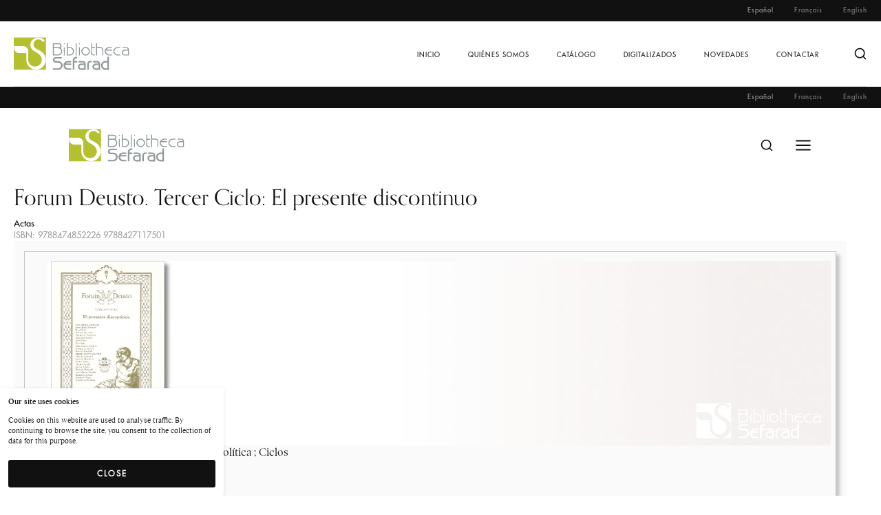

--- FILE ---
content_type: text/html; charset=UTF-8
request_url: https://www.bibliothecasefarad.com/listado-de-libros/forum-deusto-tercer-ciclo-el-presente-discontinuo/
body_size: 13495
content:
<!DOCTYPE html><html class="no-js" dir="ltr" lang="es-ES" prefix="og: https://ogp.me/ns#"><head><meta charset="UTF-8" /><meta http-equiv="X-UA-Compatible" content="IE=edge"><link rel="profile" href="http://gmpg.org/xfn/11" /><meta name="viewport" content="width=device-width, initial-scale=1"><link media="all" href="https://www.bibliothecasefarad.com/wp-content/cache/autoptimize/css/autoptimize_f3f526758e642f9afdfb6481207d8b11.css" rel="stylesheet"><title>Forum Deusto. Tercer Ciclo: El presente discontinuo - Bibliotheca Sefarad</title><style type="text/css" id="cst_font_data">@font-face {
	font-family: 'Futura Std';
	font-weight: 400;
	font-display: auto;
	font-fallback: Serif;
	src: url('https://www.bibliothecasefarad.com/wp-content/uploads/FuturaStd-Medium.otf') format('OpenType');
}</style><meta name="robots" content="max-image-preview:large" /><link rel="canonical" href="https://www.bibliothecasefarad.com/listado-de-libros/forum-deusto-tercer-ciclo-el-presente-discontinuo/" /><meta name="generator" content="All in One SEO (AIOSEO) 4.5.0" /><meta property="og:locale" content="es_ES" /><meta property="og:site_name" content="Bibliotheca Sefarad - Biblioteca digital de referencias bibliográficas sobre cultura judía." /><meta property="og:type" content="article" /><meta property="og:title" content="Forum Deusto. Tercer Ciclo: El presente discontinuo - Bibliotheca Sefarad" /><meta property="og:url" content="https://www.bibliothecasefarad.com/listado-de-libros/forum-deusto-tercer-ciclo-el-presente-discontinuo/" /><meta property="og:image" content="https://www.bibliothecasefarad.com/wp-content/uploads/2022/10/logo.png" /><meta property="og:image:secure_url" content="https://www.bibliothecasefarad.com/wp-content/uploads/2022/10/logo.png" /><meta property="article:published_time" content="2022-11-30T10:56:46+00:00" /><meta property="article:modified_time" content="2022-12-01T16:05:44+00:00" /><meta name="twitter:card" content="summary_large_image" /><meta name="twitter:title" content="Forum Deusto. Tercer Ciclo: El presente discontinuo - Bibliotheca Sefarad" /><meta name="twitter:image" content="https://www.bibliothecasefarad.com/wp-content/uploads/2022/10/logo.png" /> <script type="application/ld+json" class="aioseo-schema">{"@context":"https:\/\/schema.org","@graph":[{"@type":"BreadcrumbList","@id":"https:\/\/www.bibliothecasefarad.com\/listado-de-libros\/forum-deusto-tercer-ciclo-el-presente-discontinuo\/#breadcrumblist","itemListElement":[{"@type":"ListItem","@id":"https:\/\/www.bibliothecasefarad.com\/#listItem","position":1,"name":"Hogar","item":"https:\/\/www.bibliothecasefarad.com\/","nextItem":"https:\/\/www.bibliothecasefarad.com\/listado-de-libros\/forum-deusto-tercer-ciclo-el-presente-discontinuo\/#listItem"},{"@type":"ListItem","@id":"https:\/\/www.bibliothecasefarad.com\/listado-de-libros\/forum-deusto-tercer-ciclo-el-presente-discontinuo\/#listItem","position":2,"name":"Forum Deusto. Tercer Ciclo: El presente discontinuo","previousItem":"https:\/\/www.bibliothecasefarad.com\/#listItem"}]},{"@type":"Organization","@id":"https:\/\/www.bibliothecasefarad.com\/#organization","name":"Bibliotheca Sefarad","url":"https:\/\/www.bibliothecasefarad.com\/","logo":{"@type":"ImageObject","url":"https:\/\/www.bibliothecasefarad.com\/wp-content\/uploads\/2022\/10\/logo.png","@id":"https:\/\/www.bibliothecasefarad.com\/listado-de-libros\/forum-deusto-tercer-ciclo-el-presente-discontinuo\/#organizationLogo"},"image":{"@id":"https:\/\/www.bibliothecasefarad.com\/#organizationLogo"}},{"@type":"Person","@id":"https:\/\/www.bibliothecasefarad.com\/author\/admin\/#author","url":"https:\/\/www.bibliothecasefarad.com\/author\/admin\/","name":"admin","image":{"@type":"ImageObject","@id":"https:\/\/www.bibliothecasefarad.com\/listado-de-libros\/forum-deusto-tercer-ciclo-el-presente-discontinuo\/#authorImage","url":"https:\/\/secure.gravatar.com\/avatar\/6683a8d621f12fa701c4bd47101009a18824e4c6ce4cbb0f3294ffb7a22d388c?s=96&d=mm&r=g","width":96,"height":96,"caption":"admin"}},{"@type":"WebPage","@id":"https:\/\/www.bibliothecasefarad.com\/listado-de-libros\/forum-deusto-tercer-ciclo-el-presente-discontinuo\/#webpage","url":"https:\/\/www.bibliothecasefarad.com\/listado-de-libros\/forum-deusto-tercer-ciclo-el-presente-discontinuo\/","name":"Forum Deusto. Tercer Ciclo: El presente discontinuo - Bibliotheca Sefarad","inLanguage":"es-ES","isPartOf":{"@id":"https:\/\/www.bibliothecasefarad.com\/#website"},"breadcrumb":{"@id":"https:\/\/www.bibliothecasefarad.com\/listado-de-libros\/forum-deusto-tercer-ciclo-el-presente-discontinuo\/#breadcrumblist"},"author":{"@id":"https:\/\/www.bibliothecasefarad.com\/author\/admin\/#author"},"creator":{"@id":"https:\/\/www.bibliothecasefarad.com\/author\/admin\/#author"},"datePublished":"2022-11-30T10:56:46+00:00","dateModified":"2022-12-01T16:05:44+00:00"},{"@type":"WebSite","@id":"https:\/\/www.bibliothecasefarad.com\/#website","url":"https:\/\/www.bibliothecasefarad.com\/","name":"Bibliotheca Sefarad","description":"Biblioteca digital de referencias bibliogr\u00e1ficas sobre cultura jud\u00eda.","inLanguage":"es-ES","publisher":{"@id":"https:\/\/www.bibliothecasefarad.com\/#organization"}}]}</script> <link rel='dns-prefetch' href='//maps.googleapis.com' /><link rel='dns-prefetch' href='//use.typekit.net' /><link rel="alternate" type="application/rss+xml" title="Bibliotheca Sefarad &raquo; Feed" href="https://www.bibliothecasefarad.com/feed/" /><link rel="alternate" title="oEmbed (JSON)" type="application/json+oembed" href="https://www.bibliothecasefarad.com/wp-json/oembed/1.0/embed?url=https%3A%2F%2Fwww.bibliothecasefarad.com%2Flistado-de-libros%2Fforum-deusto-tercer-ciclo-el-presente-discontinuo%2F" /><link rel="alternate" title="oEmbed (XML)" type="text/xml+oembed" href="https://www.bibliothecasefarad.com/wp-json/oembed/1.0/embed?url=https%3A%2F%2Fwww.bibliothecasefarad.com%2Flistado-de-libros%2Fforum-deusto-tercer-ciclo-el-presente-discontinuo%2F&#038;format=xml" />  <script src="//www.googletagmanager.com/gtag/js?id=G-XR4TCWEBLT"  data-cfasync="false" data-wpfc-render="false" type="text/javascript" async></script> <script data-cfasync="false" data-wpfc-render="false" type="text/javascript">var mi_version = '8.20.1';
				var mi_track_user = true;
				var mi_no_track_reason = '';
				
								var disableStrs = [
										'ga-disable-G-XR4TCWEBLT',
									];

				/* Function to detect opted out users */
				function __gtagTrackerIsOptedOut() {
					for (var index = 0; index < disableStrs.length; index++) {
						if (document.cookie.indexOf(disableStrs[index] + '=true') > -1) {
							return true;
						}
					}

					return false;
				}

				/* Disable tracking if the opt-out cookie exists. */
				if (__gtagTrackerIsOptedOut()) {
					for (var index = 0; index < disableStrs.length; index++) {
						window[disableStrs[index]] = true;
					}
				}

				/* Opt-out function */
				function __gtagTrackerOptout() {
					for (var index = 0; index < disableStrs.length; index++) {
						document.cookie = disableStrs[index] + '=true; expires=Thu, 31 Dec 2099 23:59:59 UTC; path=/';
						window[disableStrs[index]] = true;
					}
				}

				if ('undefined' === typeof gaOptout) {
					function gaOptout() {
						__gtagTrackerOptout();
					}
				}
								window.dataLayer = window.dataLayer || [];

				window.MonsterInsightsDualTracker = {
					helpers: {},
					trackers: {},
				};
				if (mi_track_user) {
					function __gtagDataLayer() {
						dataLayer.push(arguments);
					}

					function __gtagTracker(type, name, parameters) {
						if (!parameters) {
							parameters = {};
						}

						if (parameters.send_to) {
							__gtagDataLayer.apply(null, arguments);
							return;
						}

						if (type === 'event') {
														parameters.send_to = monsterinsights_frontend.v4_id;
							var hookName = name;
							if (typeof parameters['event_category'] !== 'undefined') {
								hookName = parameters['event_category'] + ':' + name;
							}

							if (typeof MonsterInsightsDualTracker.trackers[hookName] !== 'undefined') {
								MonsterInsightsDualTracker.trackers[hookName](parameters);
							} else {
								__gtagDataLayer('event', name, parameters);
							}
							
						} else {
							__gtagDataLayer.apply(null, arguments);
						}
					}

					__gtagTracker('js', new Date());
					__gtagTracker('set', {
						'developer_id.dZGIzZG': true,
											});
										__gtagTracker('config', 'G-XR4TCWEBLT', {"forceSSL":"true","link_attribution":"true"} );
															window.gtag = __gtagTracker;										(function () {
						/* https://developers.google.com/analytics/devguides/collection/analyticsjs/ */
						/* ga and __gaTracker compatibility shim. */
						var noopfn = function () {
							return null;
						};
						var newtracker = function () {
							return new Tracker();
						};
						var Tracker = function () {
							return null;
						};
						var p = Tracker.prototype;
						p.get = noopfn;
						p.set = noopfn;
						p.send = function () {
							var args = Array.prototype.slice.call(arguments);
							args.unshift('send');
							__gaTracker.apply(null, args);
						};
						var __gaTracker = function () {
							var len = arguments.length;
							if (len === 0) {
								return;
							}
							var f = arguments[len - 1];
							if (typeof f !== 'object' || f === null || typeof f.hitCallback !== 'function') {
								if ('send' === arguments[0]) {
									var hitConverted, hitObject = false, action;
									if ('event' === arguments[1]) {
										if ('undefined' !== typeof arguments[3]) {
											hitObject = {
												'eventAction': arguments[3],
												'eventCategory': arguments[2],
												'eventLabel': arguments[4],
												'value': arguments[5] ? arguments[5] : 1,
											}
										}
									}
									if ('pageview' === arguments[1]) {
										if ('undefined' !== typeof arguments[2]) {
											hitObject = {
												'eventAction': 'page_view',
												'page_path': arguments[2],
											}
										}
									}
									if (typeof arguments[2] === 'object') {
										hitObject = arguments[2];
									}
									if (typeof arguments[5] === 'object') {
										Object.assign(hitObject, arguments[5]);
									}
									if ('undefined' !== typeof arguments[1].hitType) {
										hitObject = arguments[1];
										if ('pageview' === hitObject.hitType) {
											hitObject.eventAction = 'page_view';
										}
									}
									if (hitObject) {
										action = 'timing' === arguments[1].hitType ? 'timing_complete' : hitObject.eventAction;
										hitConverted = mapArgs(hitObject);
										__gtagTracker('event', action, hitConverted);
									}
								}
								return;
							}

							function mapArgs(args) {
								var arg, hit = {};
								var gaMap = {
									'eventCategory': 'event_category',
									'eventAction': 'event_action',
									'eventLabel': 'event_label',
									'eventValue': 'event_value',
									'nonInteraction': 'non_interaction',
									'timingCategory': 'event_category',
									'timingVar': 'name',
									'timingValue': 'value',
									'timingLabel': 'event_label',
									'page': 'page_path',
									'location': 'page_location',
									'title': 'page_title',
								};
								for (arg in args) {
																		if (!(!args.hasOwnProperty(arg) || !gaMap.hasOwnProperty(arg))) {
										hit[gaMap[arg]] = args[arg];
									} else {
										hit[arg] = args[arg];
									}
								}
								return hit;
							}

							try {
								f.hitCallback();
							} catch (ex) {
							}
						};
						__gaTracker.create = newtracker;
						__gaTracker.getByName = newtracker;
						__gaTracker.getAll = function () {
							return [];
						};
						__gaTracker.remove = noopfn;
						__gaTracker.loaded = true;
						window['__gaTracker'] = __gaTracker;
					})();
									} else {
										console.log("");
					(function () {
						function __gtagTracker() {
							return null;
						}

						window['__gtagTracker'] = __gtagTracker;
						window['gtag'] = __gtagTracker;
					})();
									}</script> <link rel='stylesheet' id='uaf_client_css-css' href='https://www.bibliothecasefarad.com/wp-content/cache/autoptimize/css/autoptimize_single_79c85a6b4acf028f62a1315df0bd2ef5.css?ver=1699601657' type='text/css' media='all' /><link rel='stylesheet' id='typekit-css' href='https://use.typekit.net/dpf2qad.css?ver=1.0.1' type='text/css' media='all' /> <script type="text/javascript" src="https://www.bibliothecasefarad.com/wp-content/plugins/google-analytics-for-wordpress/assets/js/frontend-gtag.min.js?ver=8.20.1" id="monsterinsights-frontend-script-js"></script> <script data-cfasync="false" data-wpfc-render="false" type="text/javascript" id='monsterinsights-frontend-script-js-extra'>var monsterinsights_frontend = {"js_events_tracking":"true","download_extensions":"doc,pdf,ppt,zip,xls,docx,pptx,xlsx","inbound_paths":"[{\"path\":\"\\\/go\\\/\",\"label\":\"affiliate\"},{\"path\":\"\\\/recommend\\\/\",\"label\":\"affiliate\"}]","home_url":"https:\/\/www.bibliothecasefarad.com","hash_tracking":"false","v4_id":"G-XR4TCWEBLT"};</script> <script type="text/javascript" src="https://www.bibliothecasefarad.com/wp-includes/js/jquery/jquery.min.js?ver=3.7.1" id="jquery-core-js"></script> <script type="text/javascript" src="https://www.bibliothecasefarad.com/wp-includes/js/jquery/jquery-migrate.min.js?ver=3.4.1" id="jquery-migrate-js"></script> <link rel="https://api.w.org/" href="https://www.bibliothecasefarad.com/wp-json/" /><link rel="EditURI" type="application/rsd+xml" title="RSD" href="https://www.bibliothecasefarad.com/xmlrpc.php?rsd" /><meta name="generator" content="WordPress 6.9" /><link rel='shortlink' href='https://www.bibliothecasefarad.com/?p=14485' /> <script data-cfasync="false">var dFlipLocation = "https://www.bibliothecasefarad.com/wp-content/plugins/3d-flipbook-dflip-lite/assets/"; var dFlipWPGlobal = {"text":{"toggleSound":"Turn on\/off Sound","toggleThumbnails":"Toggle Thumbnails","toggleOutline":"Toggle Outline\/Bookmark","previousPage":"Previous Page","nextPage":"Next Page","toggleFullscreen":"Toggle Fullscreen","zoomIn":"Zoom In","zoomOut":"Zoom Out","toggleHelp":"Toggle Help","singlePageMode":"Single Page Mode","doublePageMode":"Double Page Mode","downloadPDFFile":"Download PDF File","gotoFirstPage":"Goto First Page","gotoLastPage":"Goto Last Page","share":"Share","mailSubject":"I wanted you to see this FlipBook","mailBody":"Check out this site {{url}}","loading":"DearFlip: Loading "},"moreControls":"download,pageMode,startPage,endPage,sound","hideControls":"","scrollWheel":"false","backgroundColor":"#777","backgroundImage":"","height":"auto","paddingLeft":"20","paddingRight":"20","controlsPosition":"bottom","duration":800,"soundEnable":"true","enableDownload":"true","enableAnnotation":false,"enableAnalytics":"false","webgl":"true","hard":"none","maxTextureSize":"1600","rangeChunkSize":"524288","zoomRatio":1.5,"stiffness":3,"pageMode":"0","singlePageMode":"0","pageSize":"0","autoPlay":"false","autoPlayDuration":5000,"autoPlayStart":"false","linkTarget":"2","sharePrefix":"dearflip-"};</script><meta name="generator" content="Elementor 3.17.3; features: e_dom_optimization, e_optimized_assets_loading, e_optimized_css_loading, additional_custom_breakpoints; settings: css_print_method-external, google_font-enabled, font_display-auto"><meta name="generator" content="Powered by Slider Revolution 6.5.19 - responsive, Mobile-Friendly Slider Plugin for WordPress with comfortable drag and drop interface." /><link rel="icon" href="https://www.bibliothecasefarad.com/wp-content/uploads/2015/12/logo_sefarad.png" sizes="32x32" /><link rel="icon" href="https://www.bibliothecasefarad.com/wp-content/uploads/2015/12/logo_sefarad.png" sizes="192x192" /><link rel="apple-touch-icon" href="https://www.bibliothecasefarad.com/wp-content/uploads/2015/12/logo_sefarad.png" /><meta name="msapplication-TileImage" content="https://www.bibliothecasefarad.com/wp-content/uploads/2015/12/logo_sefarad.png" /> <script>function setREVStartSize(e){
			//window.requestAnimationFrame(function() {
				window.RSIW = window.RSIW===undefined ? window.innerWidth : window.RSIW;
				window.RSIH = window.RSIH===undefined ? window.innerHeight : window.RSIH;
				try {
					var pw = document.getElementById(e.c).parentNode.offsetWidth,
						newh;
					pw = pw===0 || isNaN(pw) ? window.RSIW : pw;
					e.tabw = e.tabw===undefined ? 0 : parseInt(e.tabw);
					e.thumbw = e.thumbw===undefined ? 0 : parseInt(e.thumbw);
					e.tabh = e.tabh===undefined ? 0 : parseInt(e.tabh);
					e.thumbh = e.thumbh===undefined ? 0 : parseInt(e.thumbh);
					e.tabhide = e.tabhide===undefined ? 0 : parseInt(e.tabhide);
					e.thumbhide = e.thumbhide===undefined ? 0 : parseInt(e.thumbhide);
					e.mh = e.mh===undefined || e.mh=="" || e.mh==="auto" ? 0 : parseInt(e.mh,0);
					if(e.layout==="fullscreen" || e.l==="fullscreen")
						newh = Math.max(e.mh,window.RSIH);
					else{
						e.gw = Array.isArray(e.gw) ? e.gw : [e.gw];
						for (var i in e.rl) if (e.gw[i]===undefined || e.gw[i]===0) e.gw[i] = e.gw[i-1];
						e.gh = e.el===undefined || e.el==="" || (Array.isArray(e.el) && e.el.length==0)? e.gh : e.el;
						e.gh = Array.isArray(e.gh) ? e.gh : [e.gh];
						for (var i in e.rl) if (e.gh[i]===undefined || e.gh[i]===0) e.gh[i] = e.gh[i-1];
											
						var nl = new Array(e.rl.length),
							ix = 0,
							sl;
						e.tabw = e.tabhide>=pw ? 0 : e.tabw;
						e.thumbw = e.thumbhide>=pw ? 0 : e.thumbw;
						e.tabh = e.tabhide>=pw ? 0 : e.tabh;
						e.thumbh = e.thumbhide>=pw ? 0 : e.thumbh;
						for (var i in e.rl) nl[i] = e.rl[i]<window.RSIW ? 0 : e.rl[i];
						sl = nl[0];
						for (var i in nl) if (sl>nl[i] && nl[i]>0) { sl = nl[i]; ix=i;}
						var m = pw>(e.gw[ix]+e.tabw+e.thumbw) ? 1 : (pw-(e.tabw+e.thumbw)) / (e.gw[ix]);
						newh =  (e.gh[ix] * m) + (e.tabh + e.thumbh);
					}
					var el = document.getElementById(e.c);
					if (el!==null && el) el.style.height = newh+"px";
					el = document.getElementById(e.c+"_wrapper");
					if (el!==null && el) {
						el.style.height = newh+"px";
						el.style.display = "block";
					}
				} catch(e){
					console.log("Failure at Presize of Slider:" + e)
				}
			//});
		  };</script> </head><body class="wp-singular book-template-default single single-book postid-14485 wp-embed-responsive wp-theme-loquet wp-child-theme-loquet-child loquet-theme elementor-default elementor-kit-6"><header class="gt-header gt-desktop-header gt-standard"><div class="gt-header-topbar gt-style-1 gt-dark"><div class="gt-flex-container"><div class="gt-item-group"><div class="gt-item gt-topbar-menu"><ul id="menu-topbar-menu" class="gt-top-bar-nav-menu"><li id="menu-item-38355-es" class="lang-item lang-item-58 lang-item-es current-lang no-translation lang-item-first menu-item menu-item-type-custom menu-item-object-custom menu-item-home menu-item-38355-es"><a data-title="Español" href="https://www.bibliothecasefarad.com/">Español</a></li><li id="menu-item-38355-fr" class="lang-item lang-item-98 lang-item-fr no-translation menu-item menu-item-type-custom menu-item-object-custom menu-item-38355-fr"><a data-title="Français" href="https://www.bibliothecasefarad.com/fr/accueil/">Français</a></li><li id="menu-item-38355-en" class="lang-item lang-item-61 lang-item-en no-translation menu-item menu-item-type-custom menu-item-object-custom menu-item-38355-en"><a data-title="English" href="https://www.bibliothecasefarad.com/en/home/">English</a></li></ul></div></div></div></div><div class="gt-header-main gt-style-1 gt-light gt-separator"><div class="gt-flex-container"><div class="gt-header-main-inner"><div class="gt-item-group"><div class="gt-item gt-logo"><a href="https://www.bibliothecasefarad.com/"><img width="168" height="48" src="https://www.bibliothecasefarad.com/wp-content/uploads/logo.png" class="attachment-168x48 size-168x48" alt="" decoding="async" /></a></div></div><div class="gt-item-group"><div class="gt-item gt-menu"><ul id="menu-main-menu" class="gt-nav-menu"><li id="menu-item-20979" class="menu-item menu-item-type-post_type menu-item-object-page menu-item-home menu-item-20979"><a data-title="Inicio" href="https://www.bibliothecasefarad.com/">Inicio</a></li><li id="menu-item-211" class="menu-item menu-item-type-post_type menu-item-object-page menu-item-211"><a data-title="Quiénes somos" href="https://www.bibliothecasefarad.com/quienes-somos/">Quiénes somos</a></li><li id="menu-item-214" class="menu-item menu-item-type-post_type menu-item-object-page menu-item-214"><a data-title="Catálogo" href="https://www.bibliothecasefarad.com/catalogo/">Catálogo</a></li><li id="menu-item-213" class="menu-item menu-item-type-post_type menu-item-object-page menu-item-213"><a data-title="Digitalizados" href="https://www.bibliothecasefarad.com/digitalizados/">Digitalizados</a></li><li id="menu-item-21554" class="menu-item menu-item-type-post_type menu-item-object-page menu-item-21554"><a data-title="Novedades" href="https://www.bibliothecasefarad.com/novedades/la-realidad-judia-en-la-historia-de-espana-y-su-diaspora/">Novedades</a></li><li id="menu-item-210" class="menu-item menu-item-type-post_type menu-item-object-page menu-item-210"><a data-title="Contactar" href="https://www.bibliothecasefarad.com/contacto/">Contactar</a></li></ul></div><div class="gt-item gt-search"><svg xmlns="http://www.w3.org/2000/svg" width="24" height="24" viewBox="0 0 24 24" fill="none" stroke="currentColor" stroke-width="2" stroke-linecap="round" stroke-linejoin="round" class="feather feather-search"><circle cx="11" cy="11" r="8"></circle><line x1="21" y1="21" x2="16.65" y2="16.65"></line></svg></div></div></div></div></div></header><header class="gt-header gt-desktop-header gt-fixed gt-sticky-header gt-light"><div class="gt-header-topbar gt-style-1 gt-dark"><div class="gt-flex-container"><div class="gt-item-group"><div class="gt-item gt-topbar-menu"><ul id="menu-topbar-menu-1" class="gt-top-bar-nav-menu"><li class="lang-item lang-item-58 lang-item-es current-lang no-translation lang-item-first menu-item menu-item-type-custom menu-item-object-custom menu-item-home menu-item-38355-es"><a data-title="Español" href="https://www.bibliothecasefarad.com/">Español</a></li><li class="lang-item lang-item-98 lang-item-fr no-translation menu-item menu-item-type-custom menu-item-object-custom menu-item-38355-fr"><a data-title="Français" href="https://www.bibliothecasefarad.com/fr/accueil/">Français</a></li><li class="lang-item lang-item-61 lang-item-en no-translation menu-item menu-item-type-custom menu-item-object-custom menu-item-38355-en"><a data-title="English" href="https://www.bibliothecasefarad.com/en/home/">English</a></li></ul></div></div></div></div><div class="gt-header-main gt-style-1 gt-light"><div class="gt-flex-container"><div class="gt-header-main-inner"><div class="gt-item-group"><div class="gt-item gt-logo"><a href="https://www.bibliothecasefarad.com/"><img width="168" height="48" src="https://www.bibliothecasefarad.com/wp-content/uploads/logo.png" class="attachment-168x48 size-168x48" alt="" decoding="async" /></a></div></div><div class="gt-item-group"><div class="gt-item gt-menu"><ul id="menu-main-menu-1" class="gt-nav-menu"><li class="menu-item menu-item-type-post_type menu-item-object-page menu-item-home menu-item-20979"><a data-title="Inicio" href="https://www.bibliothecasefarad.com/">Inicio</a></li><li class="menu-item menu-item-type-post_type menu-item-object-page menu-item-211"><a data-title="Quiénes somos" href="https://www.bibliothecasefarad.com/quienes-somos/">Quiénes somos</a></li><li class="menu-item menu-item-type-post_type menu-item-object-page menu-item-214"><a data-title="Catálogo" href="https://www.bibliothecasefarad.com/catalogo/">Catálogo</a></li><li class="menu-item menu-item-type-post_type menu-item-object-page menu-item-213"><a data-title="Digitalizados" href="https://www.bibliothecasefarad.com/digitalizados/">Digitalizados</a></li><li class="menu-item menu-item-type-post_type menu-item-object-page menu-item-21554"><a data-title="Novedades" href="https://www.bibliothecasefarad.com/novedades/la-realidad-judia-en-la-historia-de-espana-y-su-diaspora/">Novedades</a></li><li class="menu-item menu-item-type-post_type menu-item-object-page menu-item-210"><a data-title="Contactar" href="https://www.bibliothecasefarad.com/contacto/">Contactar</a></li></ul></div><div class="gt-item gt-search"><svg xmlns="http://www.w3.org/2000/svg" width="24" height="24" viewBox="0 0 24 24" fill="none" stroke="currentColor" stroke-width="2" stroke-linecap="round" stroke-linejoin="round" class="feather feather-search"><circle cx="11" cy="11" r="8"></circle><line x1="21" y1="21" x2="16.65" y2="16.65"></line></svg></div></div></div></div></div></header><header class="gt-header gt-mobile-header gt-default"><div class="gt-header-topbar gt-style-1 gt-dark"><div class="gt-flex-container"><div class="gt-item-group"><div class="gt-item gt-topbar-menu"><ul id="menu-topbar-menu-2" class="gt-top-bar-nav-menu"><li class="lang-item lang-item-58 lang-item-es current-lang no-translation lang-item-first menu-item menu-item-type-custom menu-item-object-custom menu-item-home menu-item-38355-es"><a data-title="Español" href="https://www.bibliothecasefarad.com/">Español</a></li><li class="lang-item lang-item-98 lang-item-fr no-translation menu-item menu-item-type-custom menu-item-object-custom menu-item-38355-fr"><a data-title="Français" href="https://www.bibliothecasefarad.com/fr/accueil/">Français</a></li><li class="lang-item lang-item-61 lang-item-en no-translation menu-item menu-item-type-custom menu-item-object-custom menu-item-38355-en"><a data-title="English" href="https://www.bibliothecasefarad.com/en/home/">English</a></li></ul></div></div></div></div><div class="gt-header-main gt-style-2 gt-light"><div class="gt-flex-container-full"><div class="gt-header-main-inner"><div class="gt-item-group"><div class="gt-item gt-logo"><a href="https://www.bibliothecasefarad.com/"><img width="168" height="48" src="https://www.bibliothecasefarad.com/wp-content/uploads/logo.png" class="attachment-168x48 size-168x48" alt="" decoding="async" /></a></div></div><div class="gt-item-group"><div class="gt-item gt-search"><svg xmlns="http://www.w3.org/2000/svg" width="24" height="24" viewBox="0 0 24 24" fill="none" stroke="currentColor" stroke-width="2" stroke-linecap="round" stroke-linejoin="round" class="feather feather-search"><circle cx="11" cy="11" r="8"></circle><line x1="21" y1="21" x2="16.65" y2="16.65"></line></svg></div><div class="gt-item gt-off-canvas-icon"><svg xmlns="http://www.w3.org/2000/svg" width="24" height="24" viewBox="0 0 24 24" fill="none" stroke="currentColor" stroke-width="2" stroke-linecap="round" stroke-linejoin="round" class="feather feather-menu"><line x1="3" y1="12" x2="21" y2="12"></line><line x1="3" y1="6" x2="21" y2="6"></line><line x1="3" y1="18" x2="21" y2="18"></line></svg></div></div></div></div></header><header class="gt-header gt-mobile-header gt-fixed gt-sticky-header gt-sticky-mobile-header"><div class="gt-header-topbar gt-style-1 gt-dark"><div class="gt-flex-container"><div class="gt-item-group"><div class="gt-item gt-topbar-menu"><ul id="menu-topbar-menu-3" class="gt-top-bar-nav-menu"><li class="lang-item lang-item-58 lang-item-es current-lang no-translation lang-item-first menu-item menu-item-type-custom menu-item-object-custom menu-item-home menu-item-38355-es"><a data-title="Español" href="https://www.bibliothecasefarad.com/">Español</a></li><li class="lang-item lang-item-98 lang-item-fr no-translation menu-item menu-item-type-custom menu-item-object-custom menu-item-38355-fr"><a data-title="Français" href="https://www.bibliothecasefarad.com/fr/accueil/">Français</a></li><li class="lang-item lang-item-61 lang-item-en no-translation menu-item menu-item-type-custom menu-item-object-custom menu-item-38355-en"><a data-title="English" href="https://www.bibliothecasefarad.com/en/home/">English</a></li></ul></div></div></div></div><div class="gt-header-main gt-style-2 gt-light"><div class="gt-flex-container-full"><div class="gt-header-main-inner"><div class="gt-item-group"><div class="gt-item gt-logo"><a href="https://www.bibliothecasefarad.com/"><img width="168" height="48" src="https://www.bibliothecasefarad.com/wp-content/uploads/logo.png" class="attachment-168x48 size-168x48" alt="" decoding="async" /></a></div></div><div class="gt-item-group"><div class="gt-item gt-search"><svg xmlns="http://www.w3.org/2000/svg" width="24" height="24" viewBox="0 0 24 24" fill="none" stroke="currentColor" stroke-width="2" stroke-linecap="round" stroke-linejoin="round" class="feather feather-search"><circle cx="11" cy="11" r="8"></circle><line x1="21" y1="21" x2="16.65" y2="16.65"></line></svg></div><div class="gt-item gt-off-canvas-icon"><svg xmlns="http://www.w3.org/2000/svg" width="24" height="24" viewBox="0 0 24 24" fill="none" stroke="currentColor" stroke-width="2" stroke-linecap="round" stroke-linejoin="round" class="feather feather-menu"><line x1="3" y1="12" x2="21" y2="12"></line><line x1="3" y1="6" x2="21" y2="6"></line><line x1="3" y1="18" x2="21" y2="18"></line></svg></div></div></div></div></header><main class="gt-main"><div class="gt-page-wrapper"><div class="gt-flex-container gt-page-layout"><div class="gt-page-content gt-page-content-left gt-style-1"><div class="gt-sticky-sidebar"><article class="gt-article"><div id="post-14485" class="gt-content post-14485 book type-book status-publish hentry"><div class="gt-content-header"><h1>Forum Deusto. Tercer Ciclo: El presente discontinuo</h1><div class="gt-author">Actas</div><div class="gt-isbn">ISBN: 9788474852226 9788427117501</div></div><div class="gt-content-body"><div class="gt-item gt-item-content"></div><div class='gt-flex-container gt-form'><iframe id='iframe-sefarad' src='https://server.knosys.es/_sefarad_wp3/index.vm?number=20360&language=ES&country=ES' frameborder='0' width='100%' height='800'></iframe></div><p id="moreResults" style="width: 100%; text-align: center; "></p> <script type='text/javascript'>// Redimensi�n autom�tica
				var eventMethod = window.addEventListener ? "addEventListener" : "attachEvent";
				var eventer = window[eventMethod];
				var messageEvent = eventMethod == "attachEvent" ? "onmessage" : "message";
				var rectFrame = document.getElementById('iframe-sefarad').getBoundingClientRect();

				eventer(messageEvent,function(e) {
					if (e.data.indexOf('resize::') != -1) {
						var height = e.data.replace('resize::', '');
						document.getElementById('iframe-sefarad').style.height = height+'px';
					} else if (e.data.indexOf('scrollTo::') != -1) {
						var top = e.data.replace('scrollTo::', '');
						var adjust = 100;
						top = parseInt(parseInt(rectFrame.top) + parseInt(top) - parseInt(adjust));
						document.documentElement.scrollTop = document.body.scrollTop = top;
					}
				} ,false);
				  
				// Scroll infinito
				setInterval(checkLastVisible, 250);
				
				function checkLastVisible() {
					
					var moreResults = document.getElementById('moreResults');
					if (moreResults) {
						if (isScrolledIntoView(moreResults)) {
							var iFrame = document.getElementById('iframe-sefarad');
							iFrame.contentWindow.postMessage("message::nextPage", "*");
						}
					}
				}
				
				function isScrolledIntoView(el) {
					var rect = el.getBoundingClientRect();
					return(rect.bottom <= window.innerHeight);
				}</script> <div class="gt-item gt-item-social-sharing"><div class="gt-social-sharing"><div class="gt-title">Share This Article</div><div class="gt-social-links gt-style-13 gt-light gt-size-s gt-left"><ul><li><a href="https://www.facebook.com/sharer/sharer.php?u=https://www.bibliothecasefarad.com/listado-de-libros/forum-deusto-tercer-ciclo-el-presente-discontinuo/&#038;t=Forum+Deusto.+Tercer+Ciclo%3A+El+presente+discontinuo" target="_blank" class="gt-facebook"><i class="fa-brands fa-facebook-f"></i><span>Share on Facebook</span></a></li><li><a href="https://twitter.com/intent/tweet?url=https://www.bibliothecasefarad.com/listado-de-libros/forum-deusto-tercer-ciclo-el-presente-discontinuo/&#038;text=Forum+Deusto.+Tercer+Ciclo%3A+El+presente+discontinuo" target="_blank" class="gt-twitter"><i class="fa-brands fa-twitter"></i><span>Share on Twitter</span></a></li><li><a href="https://www.linkedin.com/shareArticle?mini=true&#038;url=https://www.bibliothecasefarad.com/listado-de-libros/forum-deusto-tercer-ciclo-el-presente-discontinuo/&#038;title=Forum+Deusto.+Tercer+Ciclo%3A+El+presente+discontinuo" target="_blank" class="gt-linkedin"><i class="fa-brands fa-linkedin-in"></i><span>Share on LinkedIn</span></a></li><li><a href="whatsapp://send?text=https://www.bibliothecasefarad.com/listado-de-libros/forum-deusto-tercer-ciclo-el-presente-discontinuo/" target="_blank" class="gt-whatsapp"><i class="fa-brands fa-whatsapp"></i><span>Share on WhatsApp</span></a></li><li><a href="https://pinterest.com/pin/create/button/?url=https://www.bibliothecasefarad.com/listado-de-libros/forum-deusto-tercer-ciclo-el-presente-discontinuo/&#038;description=Forum+Deusto.+Tercer+Ciclo%3A+El+presente+discontinuo" target="_blank" class="gt-pinterest"><i class="fa-brands fa-pinterest-p"></i><span>Share on Pinterest</span></a></li><li><a href="https://reddit.com/submit?url=https://www.bibliothecasefarad.com/listado-de-libros/forum-deusto-tercer-ciclo-el-presente-discontinuo/&#038;title=Forum+Deusto.+Tercer+Ciclo%3A+El+presente+discontinuo" target="_blank" class="gt-reddit"><i class="fa-brands fa-reddit-alien"></i><span>Share on Reddit</span></a></li><li><a href="mailto:?body=https://www.bibliothecasefarad.com/listado-de-libros/forum-deusto-tercer-ciclo-el-presente-discontinuo/&#038;subject=Forum+Deusto.+Tercer+Ciclo%3A+El+presente+discontinuo" target="_blank" class="gt-email"><i class="fa-solid fa-envelope"></i><span>Share via Email</span></a></li></ul></div></div></div></div></div></article></div></div></div></main><footer class="gt-footer"><div class="gt-footer-widgets gt-style-1 gt-dark"><div class="gt-container"><div class="gt-footer-widgets-inner"><div class="gt-grid gt-grid-4 gt-spacing-30"><div class="gt-grid-col"><div id="text-2" class="gt-footer-widget widget_text"><div class="textwidget"><p><img loading="lazy" decoding="async" class="alignnone size-full wp-image-19456" src="https://www.bibliothecasefarad.com/wp-content/uploads/logo-dark.png" alt="" width="177" height="50" /></p></div></div></div><div class="gt-grid-col"><div id="nav_menu-2" class="gt-footer-widget widget_nav_menu"><div class="gt-widget-title">La Biblioteca</div><div class="menu-footer-menu-widget1-container"><ul id="menu-footer-menu-widget1" class="menu"><li id="menu-item-1602" class="menu-item menu-item-type-post_type menu-item-object-page menu-item-1602"><a href="https://www.bibliothecasefarad.com/quienes-somos/">Quiénes somos</a></li><li id="menu-item-11028" class="menu-item menu-item-type-post_type menu-item-object-page menu-item-11028"><a href="https://www.bibliothecasefarad.com/catalogo/">Catálogo</a></li><li id="menu-item-11029" class="menu-item menu-item-type-post_type menu-item-object-page menu-item-11029"><a href="https://www.bibliothecasefarad.com/digitalizados/">Digitalizados</a></li><li id="menu-item-21555" class="menu-item menu-item-type-post_type menu-item-object-page menu-item-21555"><a href="https://www.bibliothecasefarad.com/novedades/la-realidad-judia-en-la-historia-de-espana-y-su-diaspora/">Novedades</a></li></ul></div></div></div><div class="gt-grid-col"><div id="nav_menu-3" class="gt-footer-widget widget_nav_menu"><div class="gt-widget-title">Destacados</div><div class="menu-footer-menu-widget2-container"><ul id="menu-footer-menu-widget2" class="menu"><li id="menu-item-1605" class="menu-item menu-item-type-post_type menu-item-object-page menu-item-1605"><a href="https://www.bibliothecasefarad.com/temas/">Temas</a></li><li id="menu-item-1604" class="menu-item menu-item-type-post_type menu-item-object-page menu-item-1604"><a href="https://www.bibliothecasefarad.com/manuscritos/">Manuscritos</a></li><li id="menu-item-19730" class="menu-item menu-item-type-post_type menu-item-object-page menu-item-19730"><a href="https://www.bibliothecasefarad.com/exposiciones/">Exposiciones</a></li><li id="menu-item-21861" class="menu-item menu-item-type-post_type menu-item-object-page menu-item-21861"><a href="https://www.bibliothecasefarad.com/publicaciones/">Publicaciones</a></li></ul></div></div></div><div class="gt-grid-col"><div id="nav_menu-5" class="gt-footer-widget widget_nav_menu"><div class="gt-widget-title">Otros</div><div class="menu-footer-menu-widget3-container"><ul id="menu-footer-menu-widget3" class="menu"><li id="menu-item-21866" class="menu-item menu-item-type-post_type menu-item-object-page menu-item-21866"><a href="https://www.bibliothecasefarad.com/noticias/">Noticias</a></li><li id="menu-item-11115" class="menu-item menu-item-type-post_type menu-item-object-page menu-item-11115"><a href="https://www.bibliothecasefarad.com/bibliotecas-e-instituciones/">Bibliotecas e Instituciones</a></li><li id="menu-item-11114" class="menu-item menu-item-type-post_type menu-item-object-page menu-item-11114"><a href="https://www.bibliothecasefarad.com/amigos-de-bibliotheca-sefarad/">Amigos de Bibliotheca Sefarad</a></li><li id="menu-item-11117" class="menu-item menu-item-type-post_type menu-item-object-page menu-item-11117"><a href="https://www.bibliothecasefarad.com/donaciones/">Donaciones</a></li><li id="menu-item-11116" class="menu-item menu-item-type-post_type menu-item-object-page menu-item-11116"><a href="https://www.bibliothecasefarad.com/contacto/">Contactar</a></li></ul></div></div></div></div></div></div></div><div class="gt-copyright gt-style-1 gt-dark"><div class="gt-container-full"><div class="gt-copyright-inner"><div class="gt-copyright-text"><p>© 2024 Bibliotheca Sefarad. Todos los derechos reservados. Sistema de consulta <a href="https://www.knosys.es" target="_blank" rel="noopener">Knosys</a>, desarrollado por <a href="https://www.micronet.es" target="_blank" rel="noopener">Micronet S.A.</a></p><p><a href="https://www.bibliothecasefarad.com/aviso-legal/">Aviso legal</a> | <a href="https://www.bibliothecasefarad.com/politica-de-privacidad-y-cookies/">Política de privacidad</a></p></div><div class="gt-social"><div class="gt-social-links gt-style-1 gt-dark gt-size-s"><ul><li><a href="https://es.linkedin.com/bibliothecasefarad/" target="_blank" class="gt-linkedin"><i class="fa-brands fa-linkedin-in"></i></a></li><li><a href="https://www.instagram.com/bibliothecasefarad/" target="_blank" class="gt-instagram"><i class="fa-brands fa-instagram"></i></a></li><li><a href="https://twitter.com/bibliothecasefarad/" target="_blank" class="gt-twitter"><i class="fa-brands fa-twitter"></i></a></li></ul></div></div></div></div></div></footer><div class="gt-site-mask"></div><div class="gt-cookie-bar gt-style-4 gt-light" data-expires="15"><div class="gt-inner"><div class="gt-text"><p><strong>Our site uses cookies</strong></p><p>Cookies on this website are used to analyse traffic. By continuing to browse the site, you consent to the collection of data for this purpose.</p></div><div class="gt-button gt-style-1 gt-light"><a href="#">Close</a></div></div></div><div class="gt-search-box gt-style-1 gt-light"><div class="gt-search-box-overlay"></div><div class="gt-search-box-container"><div class="gt-container"><div class="gt-content"><form role="search" method="get" action="https://www.bibliothecasefarad.com/"><div class="gt-form-wrapper"><input type="text" value="" placeholder="Type here to search..." autocomplete="off" name="s" /><button><svg xmlns="http://www.w3.org/2000/svg" width="30" height="30" viewBox="0 0 24 24" fill="none" stroke="currentColor" stroke-width="2" stroke-linecap="round" stroke-linejoin="round" class="feather feather-search"><circle cx="11" cy="11" r="8"></circle><line x1="21" y1="21" x2="16.65" y2="16.65"></line></svg></button></div><div class="gt-post-type-select gt-one-select"><div class="gt-checkbox"><input type="checkbox" id="spt-all"  checked name="post_type" value="" /><svg viewBox="0 0 21 21"> <path d="M5,10.75 L8.5,14.25 L19.4,2.3 C18.8333333,1.43333333 18.0333333,1 17,1 L4,1 C2.35,1 1,2.35 1,4 L1,17 C1,18.65 2.35,20 4,20 L17,20 C18.65,20 20,18.65 20,17 L20,7.99769186"></path> </svg><span><label for="spt-all">All</label></span></div><div class="gt-checkbox"><input type="checkbox" id="spt-post" name="post_type" value="post" /><svg viewBox="0 0 21 21"> <path d="M5,10.75 L8.5,14.25 L19.4,2.3 C18.8333333,1.43333333 18.0333333,1 17,1 L4,1 C2.35,1 1,2.35 1,4 L1,17 C1,18.65 2.35,20 4,20 L17,20 C18.65,20 20,18.65 20,17 L20,7.99769186"></path> </svg><span><label for="spt-post">Posts</label></span></div><div class="gt-checkbox"><input type="checkbox" id="spt-museum" name="post_type" value="museum" /><svg viewBox="0 0 21 21"> <path d="M5,10.75 L8.5,14.25 L19.4,2.3 C18.8333333,1.43333333 18.0333333,1 17,1 L4,1 C2.35,1 1,2.35 1,4 L1,17 C1,18.65 2.35,20 4,20 L17,20 C18.65,20 20,18.65 20,17 L20,7.99769186"></path> </svg><span><label for="spt-museum">Museums</label></span></div><div class="gt-checkbox"><input type="checkbox" id="spt-exhibition" name="post_type" value="exhibition" /><svg viewBox="0 0 21 21"> <path d="M5,10.75 L8.5,14.25 L19.4,2.3 C18.8333333,1.43333333 18.0333333,1 17,1 L4,1 C2.35,1 1,2.35 1,4 L1,17 C1,18.65 2.35,20 4,20 L17,20 C18.65,20 20,18.65 20,17 L20,7.99769186"></path> </svg><span><label for="spt-exhibition">Exhibitions</label></span></div><div class="gt-checkbox"><input type="checkbox" id="spt-magazine" name="post_type" value="magazine" /><svg viewBox="0 0 21 21"> <path d="M5,10.75 L8.5,14.25 L19.4,2.3 C18.8333333,1.43333333 18.0333333,1 17,1 L4,1 C2.35,1 1,2.35 1,4 L1,17 C1,18.65 2.35,20 4,20 L17,20 C18.65,20 20,18.65 20,17 L20,7.99769186"></path> </svg><span><label for="spt-magazine">Magazines</label></span></div><div class="gt-checkbox"><input type="checkbox" id="spt-product" name="post_type" value="product" /><svg viewBox="0 0 21 21"> <path d="M5,10.75 L8.5,14.25 L19.4,2.3 C18.8333333,1.43333333 18.0333333,1 17,1 L4,1 C2.35,1 1,2.35 1,4 L1,17 C1,18.65 2.35,20 4,20 L17,20 C18.65,20 20,18.65 20,17 L20,7.99769186"></path> </svg><span><label for="spt-product">Products</label></span></div></div></form></div></div></div></div><div class="gt-language-box gt-style-1 gt-light"><div class="gt-language-box-overlay"></div><div class="gt-language-box-container"><div class="gt-container"><div class="gt-content"><ul class="gt-languages"><li class="gt-active"><a href="https://www.bibliothecasefarad.com/"><span>Español</span></a></li><li class=""><a href="https://www.bibliothecasefarad.com/fr/accueil/"><span>Français</span></a></li><li class=""><a href="https://www.bibliothecasefarad.com/en/home/"><span>English</span></a></li></ul></div></div></div></div><div id="user-box-popup" class="gt-user-box-popup gt-style-1 gt-light gt-animated gt-user-box-popup-active"><div class="gt-background"><div class="gt-signin-button"><h4>Have an Account?</h4><div class="gt-button gt-style-1 gt-inline-block gt-dark"><a href="javascript:;" class="gt-part-signin-action">Sign In</a></div></div><div class="gt-signup-button"><h4>Create Account</h4><div class="gt-button gt-style-1 gt-inline-block gt-dark"><a href="javascript:;" class="gt-part-signup-action">Sign Up</a></div></div></div><div class="gt-content"><div class="gt-part-signin gt-part gt-show"><h4>Sign in to Bibliotheca Sefarad</h4><form id="gt-sign-in-form" action="https://www.bibliothecasefarad.com/" method="POST"><div class="gt-grid gt-grid-1 gt-spacing-10"><div class="gt-grid-col"><input type="text" name="gt-sign-in-username" id="gt-sign-in-username" placeholder="Username or Email Address" required /></div><div class="gt-grid-col"><input type="password" name="gt-sign-in-password" id="gt-sign-in-password" placeholder="Password" required /></div><div class="gt-grid-col"><label class="gt-checkbox" for="gt-remember-me"><input type="checkbox" value="none" name="gt-remember-me" id="gt-remember-me" /><svg viewBox="0 0 21 21"> <path d="M5,10.75 L8.5,14.25 L19.4,2.3 C18.8333333,1.43333333 18.0333333,1 17,1 L4,1 C2.35,1 1,2.35 1,4 L1,17 C1,18.65 2.35,20 4,20 L17,20 C18.65,20 20,18.65 20,17 L20,7.99769186"></path></svg><span>Remember Me</span></label></div><div class="gt-grid-col"><button type="submit" class="gt-button gt-full-width gt-style-1">Sign in</button><input type="hidden" value="loquet_sign_in_backend" name="action" /></div><div class="gt-grid-col"><div class="gt-links"><ul><li><a href="https://www.bibliothecasefarad.com/wp-login.php?action=lostpassword&redirect_to=https%3A%2F%2Fwww.bibliothecasefarad.com%2Flistado-de-libros%2Fforum-deusto-tercer-ciclo-el-presente-discontinuo%2F">Lost Your Password?</a></li></ul></div></div></div><div class="gt-notices"></div><input type="hidden" id="gt-sign-in-security" name="gt-sign-in-security" value="054a36724d" /><input type="hidden" name="_wp_http_referer" value="/listado-de-libros/forum-deusto-tercer-ciclo-el-presente-discontinuo/" /></form></div><div class="gt-part-signup gt-part"><h4>Create Account</h4><p>New membership are not allowed.</p></div></div></div> <script>window.RS_MODULES = window.RS_MODULES || {};
			window.RS_MODULES.modules = window.RS_MODULES.modules || {};
			window.RS_MODULES.waiting = window.RS_MODULES.waiting || [];
			window.RS_MODULES.defered = true;
			window.RS_MODULES.moduleWaiting = window.RS_MODULES.moduleWaiting || {};
			window.RS_MODULES.type = 'compiled';</script> <script type="speculationrules">{"prefetch":[{"source":"document","where":{"and":[{"href_matches":"/*"},{"not":{"href_matches":["/wp-*.php","/wp-admin/*","/wp-content/uploads/*","/wp-content/*","/wp-content/plugins/*","/wp-content/themes/loquet-child/*","/wp-content/themes/loquet/*","/*\\?(.+)"]}},{"not":{"selector_matches":"a[rel~=\"nofollow\"]"}},{"not":{"selector_matches":".no-prefetch, .no-prefetch a"}}]},"eagerness":"conservative"}]}</script> <div class="gt-off-canvas gt-style-1 gt-position-right gt-light gt-animation-off" data-simplebar><div class="gt-off-canvas-header"><div class="gt-close"><svg xmlns="http://www.w3.org/2000/svg" width="24" height="24" viewBox="0 0 24 24" fill="none" stroke="currentColor" stroke-width="2" stroke-linecap="round" stroke-linejoin="round" class="feather feather-x"><line x1="18" y1="6" x2="6" y2="18"></line><line x1="6" y1="6" x2="18" y2="18"></line></svg></div><div class="gt-social-links"><div class="gt-social-links gt-style-1 gt-light gt-size-m"><ul><li><a href="https://es.linkedin.com/bibliothecasefarad/" target="_blank" class="gt-linkedin"><i class="fa-brands fa-linkedin-in"></i></a></li><li><a href="https://www.instagram.com/bibliothecasefarad/" target="_blank" class="gt-instagram"><i class="fa-brands fa-instagram"></i></a></li><li><a href="https://twitter.com/bibliothecasefarad/" target="_blank" class="gt-twitter"><i class="fa-brands fa-twitter"></i></a></li></ul></div></div></div><div class="gt-off-canvas-inner"><div class="gt-off-canvas-left"></div><div class="gt-off-canvas-right"><div class="gt-widgets"><div class="gt-grid gt-grid-1 gt-spacing-45"><div class="gt-grid-col"><div id="nav_menu-4" class="gt-widget gt-style-1 widget_nav_menu"><div class="gt-widget-title">Bibliotheca Sefarad</div><div class="menu-main-menu-container"><ul id="menu-main-menu-2" class="menu"><li class="menu-item menu-item-type-post_type menu-item-object-page menu-item-home menu-item-20979"><a href="https://www.bibliothecasefarad.com/">Inicio</a></li><li class="menu-item menu-item-type-post_type menu-item-object-page menu-item-211"><a href="https://www.bibliothecasefarad.com/quienes-somos/">Quiénes somos</a></li><li class="menu-item menu-item-type-post_type menu-item-object-page menu-item-214"><a href="https://www.bibliothecasefarad.com/catalogo/">Catálogo</a></li><li class="menu-item menu-item-type-post_type menu-item-object-page menu-item-213"><a href="https://www.bibliothecasefarad.com/digitalizados/">Digitalizados</a></li><li class="menu-item menu-item-type-post_type menu-item-object-page menu-item-21554"><a href="https://www.bibliothecasefarad.com/novedades/la-realidad-judia-en-la-historia-de-espana-y-su-diaspora/">Novedades</a></li><li class="menu-item menu-item-type-post_type menu-item-object-page menu-item-210"><a href="https://www.bibliothecasefarad.com/contacto/">Contactar</a></li></ul></div></div></div></div></div></div></div></div><div class="gt-overlay-opacity-bg"></div><script type="text/javascript">(function() {
				var expirationDate = new Date();
				expirationDate.setTime( expirationDate.getTime() + 31536000 * 1000 );
				document.cookie = "pll_language=es; expires=" + expirationDate.toUTCString() + "; path=/; secure; SameSite=Lax";
			}());</script> <script type="text/javascript" src="https://www.bibliothecasefarad.com/wp-content/plugins/contact-form-7/includes/swv/js/index.js?ver=5.8.2" id="swv-js"></script> <script type="text/javascript" id="contact-form-7-js-extra">var wpcf7 = {"api":{"root":"https://www.bibliothecasefarad.com/wp-json/","namespace":"contact-form-7/v1"},"cached":"1"};
//# sourceURL=contact-form-7-js-extra</script> <script type="text/javascript" src="https://www.bibliothecasefarad.com/wp-content/plugins/contact-form-7/includes/js/index.js?ver=5.8.2" id="contact-form-7-js"></script> <script type="text/javascript" src="https://www.bibliothecasefarad.com/wp-content/plugins/revslider/public/assets/js/rbtools.min.js?ver=6.5.18" defer async id="tp-tools-js"></script> <script type="text/javascript" src="https://www.bibliothecasefarad.com/wp-content/plugins/revslider/public/assets/js/rs6.min.js?ver=6.5.19" defer async id="revmin-js"></script> <script type="text/javascript" src="https://www.bibliothecasefarad.com/wp-content/themes/loquet/includes/assets/js/js.cookie.min.js?ver=6.9" id="js-cookie-js"></script> <script type="text/javascript" src="https://www.bibliothecasefarad.com/wp-content/themes/loquet/includes/assets/js/fancybox.min.js?ver=6.9" id="fancybox-js"></script> <script type="text/javascript" id="fancybox-js-after">jQuery(document).ready(function($){$('[data-fancybox]').fancybox({
					loop: true,
					keyboard: true,
					infobar: true,
					animationEffect: 'fade',
					animationDuration: 366,
					transitionEffect: 'fade',
					transitionDuration: 366,
					buttons: [
						"zoom","share","slideShow","fullScreen","download","thumbs","close",
					],
					slideShow: {
						autoStart: true,
						speed: 3000
					},
					thumbs: {
						autoStart: true,
						hideOnClose: true,
						parentEl: '.fancybox-container',
						axis: 'y',
					},
					buttons: [
						"zoom","share","slideShow","fullScreen","download","thumbs","close",
					],
					share: {
						url: function(instance, item) {
							return ((!instance.currentHash && !(item.type === 'inline' || item.type === 'html') ? item.origSrc || item.src : false) || window.location);
						},
						tpl: '<div class="gt-social-sharing"><div class="gt-title">Share This Photo</div><div class="gt-social-links gt-style-4 gt-light gt-size-m gt-center"><ul><li><a href="https://www.facebook.com/sharer/sharer.php?u=https://www.bibliothecasefarad.com/listado-de-libros/forum-deusto-tercer-ciclo-el-presente-discontinuo/&#038;t=Forum+Deusto.+Tercer+Ciclo%3A+El+presente+discontinuo" target="_blank" class="gt-facebook"><i class="fa-brands fa-facebook-f"></i></a></li><li><a href="https://twitter.com/intent/tweet?url=https://www.bibliothecasefarad.com/listado-de-libros/forum-deusto-tercer-ciclo-el-presente-discontinuo/&#038;text=Forum+Deusto.+Tercer+Ciclo%3A+El+presente+discontinuo" target="_blank" class="gt-twitter"><i class="fa-brands fa-twitter"></i></a></li><li><a href="https://www.linkedin.com/shareArticle?mini=true&#038;url=https://www.bibliothecasefarad.com/listado-de-libros/forum-deusto-tercer-ciclo-el-presente-discontinuo/&#038;title=Forum+Deusto.+Tercer+Ciclo%3A+El+presente+discontinuo" target="_blank" class="gt-linkedin"><i class="fa-brands fa-linkedin-in"></i></a></li><li><a href="whatsapp://send?text=https://www.bibliothecasefarad.com/listado-de-libros/forum-deusto-tercer-ciclo-el-presente-discontinuo/" target="_blank" class="gt-whatsapp"><i class="fa-brands fa-whatsapp"></i></a></li><li><a href="https://pinterest.com/pin/create/button/?url=https://www.bibliothecasefarad.com/listado-de-libros/forum-deusto-tercer-ciclo-el-presente-discontinuo/&#038;description=Forum+Deusto.+Tercer+Ciclo%3A+El+presente+discontinuo" target="_blank" class="gt-pinterest"><i class="fa-brands fa-pinterest-p"></i></a></li><li><a href="https://reddit.com/submit?url=https://www.bibliothecasefarad.com/listado-de-libros/forum-deusto-tercer-ciclo-el-presente-discontinuo/&#038;title=Forum+Deusto.+Tercer+Ciclo%3A+El+presente+discontinuo" target="_blank" class="gt-reddit"><i class="fa-brands fa-reddit-alien"></i></a></li><li><a href="mailto:?body=https://www.bibliothecasefarad.com/listado-de-libros/forum-deusto-tercer-ciclo-el-presente-discontinuo/&#038;subject=Forum+Deusto.+Tercer+Ciclo%3A+El+presente+discontinuo" target="_blank" class="gt-email"><i class="fa-solid fa-envelope"></i></a></li></ul></div></div>',
					},
					lang: 'es',
					i18n: {
						' . esc_attr( es ) . ': {
							CLOSE: 'Close',
							NEXT: 'Next',
							PREV: 'Previous',
							ERROR: 'The requested content cannot be loaded. Please try again later.',
							PLAY_START: 'Start slideshow',
							PLAY_STOP: 'Pause slideshow',
							FULL_SCREEN: 'Fullscreen',
							THUMBS: 'Thumbnails',
							DOWNLOAD: 'Download',
							SHARE: 'Share',
							ZOOM: 'Zoom',
						},
					},
				});});
//# sourceURL=fancybox-js-after</script> <script type="text/javascript" src="https://www.bibliothecasefarad.com/wp-content/themes/loquet/includes/assets/js/gsap.min.js?ver=6.9" id="tweenmax-js"></script> <script type="text/javascript" src="https://www.bibliothecasefarad.com/wp-content/themes/loquet/includes/assets/js/swiper.min.js?ver=6.9" id="swiper-js"></script> <script type="text/javascript" src="https://www.bibliothecasefarad.com/wp-content/themes/loquet/includes/assets/js/sifter.min.js?ver=6.9" id="sifter-js"></script> <script type="text/javascript" src="https://www.bibliothecasefarad.com/wp-content/themes/loquet/includes/assets/js/microplugin.min.js?ver=6.9" id="microplugin-js"></script> <script type="text/javascript" src="https://www.bibliothecasefarad.com/wp-content/themes/loquet/includes/assets/js/selectize.min.js?ver=6.9" id="selectize-js"></script> <script type="text/javascript" src="https://www.bibliothecasefarad.com/wp-includes/js/jquery/ui/core.min.js?ver=1.13.3" id="jquery-ui-core-js"></script> <script type="text/javascript" src="https://www.bibliothecasefarad.com/wp-includes/js/jquery/ui/datepicker.min.js?ver=1.13.3" id="jquery-ui-datepicker-js"></script> <script type="text/javascript" id="jquery-ui-datepicker-js-after">jQuery(function(jQuery){jQuery.datepicker.setDefaults({"closeText":"Cerrar","currentText":"Hoy","monthNames":["enero","febrero","marzo","abril","mayo","junio","julio","agosto","septiembre","octubre","noviembre","diciembre"],"monthNamesShort":["Ene","Feb","Mar","Abr","May","Jun","Jul","Ago","Sep","Oct","Nov","Dic"],"nextText":"Siguiente","prevText":"Anterior","dayNames":["domingo","lunes","martes","mi\u00e9rcoles","jueves","viernes","s\u00e1bado"],"dayNamesShort":["Dom","Lun","Mar","Mi\u00e9","Jue","Vie","S\u00e1b"],"dayNamesMin":["D","L","M","X","J","V","S"],"dateFormat":"d \\dd\\e MM \\dd\\e yy","firstDay":1,"isRTL":false});});
//# sourceURL=jquery-ui-datepicker-js-after</script> <script type="text/javascript" src="https://www.bibliothecasefarad.com/wp-content/themes/loquet/includes/assets/js/gt-timeline.min.js?ver=6.9" id="loquet-timeline-js"></script> <script type="text/javascript" src="https://www.bibliothecasefarad.com/wp-content/themes/loquet/includes/assets/js/waypoints.min.js?ver=6.9" id="waypoints-js"></script> <script type="text/javascript" src="https://www.bibliothecasefarad.com/wp-content/themes/loquet/includes/assets/js/counterup.min.js?ver=6.9" id="counterup-js"></script> <script type="text/javascript" src="https://www.bibliothecasefarad.com/wp-content/themes/loquet/includes/assets/js/foundation.min.js?ver=6.9" id="foundation-js"></script> <script type="text/javascript" src="https://www.bibliothecasefarad.com/wp-content/themes/loquet/includes/assets/js/simplebar.min.js?ver=6.9" id="simplebar-js"></script> <script type="text/javascript" src="https://www.bibliothecasefarad.com/wp-content/themes/loquet/includes/assets/js/countdown.min.js?ver=6.9" id="countdown-js"></script> <script type="text/javascript" src="https://www.bibliothecasefarad.com/wp-content/themes/loquet/includes/assets/js/gt-scripts.min.js?ver=6.9" id="loquet-js"></script> <script type="text/javascript" id="loquet-js-after">jQuery(document).ready(function($){
			jQuery('.gt-datepicker-input').datepicker({
					dateFormat: 'MM dd, yy',
					showOtherMonths: true,
					showButtonPanel: true,
					firstDay: 1,
					duration: 'normal',
					closeText: 'Apply',
					prevText: 'Prev',
					nextText: 'Next',
					monthNames: [ 'January', 'February', 'March', 'April', 'May', 'June', 'July', 'August', 'September', 'October', 'November', 'December' ],
					monthNamesMin: [ 'Jan', 'Feb', 'Mar', 'Apr', 'May', 'Jun', 'Jul', 'Aug', 'Sep', 'Oct', 'Nov', 'Dec' ],
					dayNames: [ 'Saturday', 'Monday', 'Tuesday', 'Wednesday', 'Thursday', 'Friday', 'Saturday' ],
					dayNamesMin: [ 'Su', 'Mo', 'Tu', 'We', 'Th', 'Fr', 'Sa' ],
					dayNamesShort : [ 'Sun', 'Mon', 'Tue', 'Wed', 'Thu', 'Fri', 'Sat' ],
				});
		});
//# sourceURL=loquet-js-after</script> <script type="text/javascript" src="https://maps.googleapis.com/maps/api/js?v=3&amp;key=AIzaSyBf9cjaICj3aW_MIDlUivzkogghDavdEjg&amp;libraries=places&amp;ver=6.9" id="loquet-google-maps-api-js"></script> <script type="text/javascript" src="https://www.bibliothecasefarad.com/wp-content/themes/loquet/includes/assets/js/google-maps-infobox.min.js?ver=6.9" id="loquet-google-maps-infobox-js"></script> <script type="text/javascript" src="https://www.bibliothecasefarad.com/wp-content/themes/loquet/includes/assets/js/markerclusterer.min.js?ver=6.9" id="markerclusterer-js"></script> <script type="text/javascript" src="https://www.bibliothecasefarad.com/wp-content/themes/loquet/includes/assets/js/google-maps.min.js?ver=6.9" id="loquet-google-maps-js"></script> <script type="text/javascript" id="ajax-login-register-script-js-extra">var gt_userbox = {"ajaxurl":"https://www.bibliothecasefarad.com/wp-admin/admin-ajax.php"};
//# sourceURL=ajax-login-register-script-js-extra</script> <script type="text/javascript" src="https://www.bibliothecasefarad.com/wp-content/themes/loquet/includes/assets/js/user-box.min.js?ver=6.9" id="ajax-login-register-script-js"></script> <script type="text/javascript" src="https://www.bibliothecasefarad.com/wp-content/plugins/3d-flipbook-dflip-lite/assets/js/dflip.min.js?ver=2.0.86" id="dflip-script-js"></script> <script type="text/javascript" src="https://www.google.com/recaptcha/api.js?render=6LdSLSolAAAAADRsOn7Jh9Cs0D6QPqVVQVvUB-jR&amp;ver=3.0" id="google-recaptcha-js"></script> <script type="text/javascript" src="https://www.bibliothecasefarad.com/wp-includes/js/dist/vendor/wp-polyfill.min.js?ver=3.15.0" id="wp-polyfill-js"></script> <script type="text/javascript" id="wpcf7-recaptcha-js-extra">var wpcf7_recaptcha = {"sitekey":"6LdSLSolAAAAADRsOn7Jh9Cs0D6QPqVVQVvUB-jR","actions":{"homepage":"homepage","contactform":"contactform"}};
//# sourceURL=wpcf7-recaptcha-js-extra</script> <script type="text/javascript" src="https://www.bibliothecasefarad.com/wp-content/plugins/contact-form-7/modules/recaptcha/index.js?ver=5.8.2" id="wpcf7-recaptcha-js"></script> <script id="wp-emoji-settings" type="application/json">{"baseUrl":"https://s.w.org/images/core/emoji/17.0.2/72x72/","ext":".png","svgUrl":"https://s.w.org/images/core/emoji/17.0.2/svg/","svgExt":".svg","source":{"concatemoji":"https://www.bibliothecasefarad.com/wp-includes/js/wp-emoji-release.min.js?ver=6.9"}}</script> <script type="module">/*! This file is auto-generated */
const a=JSON.parse(document.getElementById("wp-emoji-settings").textContent),o=(window._wpemojiSettings=a,"wpEmojiSettingsSupports"),s=["flag","emoji"];function i(e){try{var t={supportTests:e,timestamp:(new Date).valueOf()};sessionStorage.setItem(o,JSON.stringify(t))}catch(e){}}function c(e,t,n){e.clearRect(0,0,e.canvas.width,e.canvas.height),e.fillText(t,0,0);t=new Uint32Array(e.getImageData(0,0,e.canvas.width,e.canvas.height).data);e.clearRect(0,0,e.canvas.width,e.canvas.height),e.fillText(n,0,0);const a=new Uint32Array(e.getImageData(0,0,e.canvas.width,e.canvas.height).data);return t.every((e,t)=>e===a[t])}function p(e,t){e.clearRect(0,0,e.canvas.width,e.canvas.height),e.fillText(t,0,0);var n=e.getImageData(16,16,1,1);for(let e=0;e<n.data.length;e++)if(0!==n.data[e])return!1;return!0}function u(e,t,n,a){switch(t){case"flag":return n(e,"\ud83c\udff3\ufe0f\u200d\u26a7\ufe0f","\ud83c\udff3\ufe0f\u200b\u26a7\ufe0f")?!1:!n(e,"\ud83c\udde8\ud83c\uddf6","\ud83c\udde8\u200b\ud83c\uddf6")&&!n(e,"\ud83c\udff4\udb40\udc67\udb40\udc62\udb40\udc65\udb40\udc6e\udb40\udc67\udb40\udc7f","\ud83c\udff4\u200b\udb40\udc67\u200b\udb40\udc62\u200b\udb40\udc65\u200b\udb40\udc6e\u200b\udb40\udc67\u200b\udb40\udc7f");case"emoji":return!a(e,"\ud83e\u1fac8")}return!1}function f(e,t,n,a){let r;const o=(r="undefined"!=typeof WorkerGlobalScope&&self instanceof WorkerGlobalScope?new OffscreenCanvas(300,150):document.createElement("canvas")).getContext("2d",{willReadFrequently:!0}),s=(o.textBaseline="top",o.font="600 32px Arial",{});return e.forEach(e=>{s[e]=t(o,e,n,a)}),s}function r(e){var t=document.createElement("script");t.src=e,t.defer=!0,document.head.appendChild(t)}a.supports={everything:!0,everythingExceptFlag:!0},new Promise(t=>{let n=function(){try{var e=JSON.parse(sessionStorage.getItem(o));if("object"==typeof e&&"number"==typeof e.timestamp&&(new Date).valueOf()<e.timestamp+604800&&"object"==typeof e.supportTests)return e.supportTests}catch(e){}return null}();if(!n){if("undefined"!=typeof Worker&&"undefined"!=typeof OffscreenCanvas&&"undefined"!=typeof URL&&URL.createObjectURL&&"undefined"!=typeof Blob)try{var e="postMessage("+f.toString()+"("+[JSON.stringify(s),u.toString(),c.toString(),p.toString()].join(",")+"));",a=new Blob([e],{type:"text/javascript"});const r=new Worker(URL.createObjectURL(a),{name:"wpTestEmojiSupports"});return void(r.onmessage=e=>{i(n=e.data),r.terminate(),t(n)})}catch(e){}i(n=f(s,u,c,p))}t(n)}).then(e=>{for(const n in e)a.supports[n]=e[n],a.supports.everything=a.supports.everything&&a.supports[n],"flag"!==n&&(a.supports.everythingExceptFlag=a.supports.everythingExceptFlag&&a.supports[n]);var t;a.supports.everythingExceptFlag=a.supports.everythingExceptFlag&&!a.supports.flag,a.supports.everything||((t=a.source||{}).concatemoji?r(t.concatemoji):t.wpemoji&&t.twemoji&&(r(t.twemoji),r(t.wpemoji)))});
//# sourceURL=https://www.bibliothecasefarad.com/wp-includes/js/wp-emoji-loader.min.js</script> </body></html>

--- FILE ---
content_type: text/html;charset=UTF-8
request_url: https://server.knosys.es/_sefarad_wp3/index.vm?number=20360&language=ES&country=ES
body_size: 2715
content:
<!DOCTYPE html PUBLIC "-//W3C//DTD HTML 4.01 Transitional//EN" "http://www.w3.org/TR/html4/loose.dtd">
<html>
<head>
	<meta http-equiv="Content-Type" content="text/html; charset=UTF-8">
	<META HTTP-EQUIV="Pragma" CONTENT="no-cache">
	<META HTTP-EQUIV="Expires" CONTENT="-1">
	<title>Bibliotheca Sefarad</title>
	

	<link rel="stylesheet" type="text/css" href="/_sefarad_wp3/css/jquery-layout/jquery-layout.css" />
	<link rel="stylesheet" type="text/css" href="/_sefarad_wp3/css/jquery.ui/jquery.ui.all.css" />
	<link rel="stylesheet" type="text/css" href="/_sefarad_wp3/js/alertbox/css/sexyalertbox.css">
	<link rel="stylesheet" type="text/css" href="/_sefarad_wp3/js/fancybox/jquery.fancybox-1.3.4.css" media="screen" />
	<!-- <link rel="stylesheet" type="text/css" href="/_sefarad_wp3/css/jquery.fancybox.min.css" /> -->
	
	<link rel="stylesheet" type="text/css" href="/_sefarad_wp3/css/main.css" />
	<link rel="stylesheet" type="text/css" href="/_sefarad_wp3/css/sefarad.css" />
	
	<style type="text/css">
		
		.ui-layout-center { overflow: hidden; _overflow-x: hidden; }
		
		table.content tr.IMAGEN img {
			height: 250px !important;
		}
		
	</style>
	
	<script type="text/javascript" src="/_sefarad_wp3/js/jquery.js"></script>
	<!-- <script type="text/javascript" src="/_sefarad_wp3/js/jquery.min.js"> -->
	<script type="text/javascript" src="/_sefarad_wp3/js/jquery-ui.js"></script>
	<script type="text/javascript" src="/_sefarad_wp3/js/jquery-layout.js"></script>
	<script type="text/javascript" src="/_sefarad_wp3/js/alertbox/js/jquery.easing.1.3.js"></script>
	<script type="text/javascript" src="/_sefarad_wp3/js/alertbox/js/sexyalertbox.v1.2.jquery.js"></script>
	<script type="text/javascript" src="/_sefarad_wp3/js/fancybox/jquery.fancybox-1.3.4.pack.js"></script>
	<!-- <script type="text/javascript" src="/_sefarad_wp3/js/jquery.fancybox.min.js"></script> -->
	<script type="text/javascript" src="/_sefarad_wp3/js/jquery-imgload.js"></script>
	<script type='text/javascript' src='/_sefarad_wp3/script/searches.js'></script>
	<script type="text/javascript" src='/_sefarad_wp3/script/sefarad.js'></script>
	
</head>

<body>
	
		<div class="outer-center" style="padding: 0;">

		<div class="ui-layout-center ui-widget ui-widget-content" style="border: 0; padding: 0;">
			
									<div id="document">
				<input type="hidden" name="number" id="number" value="20360" />
				<div class="box_document extra_medium_padding ">
	<input type="hidden" id="digitSearch" name="digitSearch" value="">
	
	
	
			<div class="message">
												Not selected any documents
		</div>
	
</div>			</div>
					</div>
	
	</div>
	
	<input id="cl" type="hidden" value="es"/> 
	<input id="cc" type="hidden" value="C"/>
</body>
</html>

--- FILE ---
content_type: text/html; charset=utf-8
request_url: https://www.google.com/recaptcha/api2/anchor?ar=1&k=6LdSLSolAAAAADRsOn7Jh9Cs0D6QPqVVQVvUB-jR&co=aHR0cHM6Ly93d3cuYmlibGlvdGhlY2FzZWZhcmFkLmNvbTo0NDM.&hl=en&v=N67nZn4AqZkNcbeMu4prBgzg&size=invisible&anchor-ms=20000&execute-ms=30000&cb=aywq41z0wwa2
body_size: 48874
content:
<!DOCTYPE HTML><html dir="ltr" lang="en"><head><meta http-equiv="Content-Type" content="text/html; charset=UTF-8">
<meta http-equiv="X-UA-Compatible" content="IE=edge">
<title>reCAPTCHA</title>
<style type="text/css">
/* cyrillic-ext */
@font-face {
  font-family: 'Roboto';
  font-style: normal;
  font-weight: 400;
  font-stretch: 100%;
  src: url(//fonts.gstatic.com/s/roboto/v48/KFO7CnqEu92Fr1ME7kSn66aGLdTylUAMa3GUBHMdazTgWw.woff2) format('woff2');
  unicode-range: U+0460-052F, U+1C80-1C8A, U+20B4, U+2DE0-2DFF, U+A640-A69F, U+FE2E-FE2F;
}
/* cyrillic */
@font-face {
  font-family: 'Roboto';
  font-style: normal;
  font-weight: 400;
  font-stretch: 100%;
  src: url(//fonts.gstatic.com/s/roboto/v48/KFO7CnqEu92Fr1ME7kSn66aGLdTylUAMa3iUBHMdazTgWw.woff2) format('woff2');
  unicode-range: U+0301, U+0400-045F, U+0490-0491, U+04B0-04B1, U+2116;
}
/* greek-ext */
@font-face {
  font-family: 'Roboto';
  font-style: normal;
  font-weight: 400;
  font-stretch: 100%;
  src: url(//fonts.gstatic.com/s/roboto/v48/KFO7CnqEu92Fr1ME7kSn66aGLdTylUAMa3CUBHMdazTgWw.woff2) format('woff2');
  unicode-range: U+1F00-1FFF;
}
/* greek */
@font-face {
  font-family: 'Roboto';
  font-style: normal;
  font-weight: 400;
  font-stretch: 100%;
  src: url(//fonts.gstatic.com/s/roboto/v48/KFO7CnqEu92Fr1ME7kSn66aGLdTylUAMa3-UBHMdazTgWw.woff2) format('woff2');
  unicode-range: U+0370-0377, U+037A-037F, U+0384-038A, U+038C, U+038E-03A1, U+03A3-03FF;
}
/* math */
@font-face {
  font-family: 'Roboto';
  font-style: normal;
  font-weight: 400;
  font-stretch: 100%;
  src: url(//fonts.gstatic.com/s/roboto/v48/KFO7CnqEu92Fr1ME7kSn66aGLdTylUAMawCUBHMdazTgWw.woff2) format('woff2');
  unicode-range: U+0302-0303, U+0305, U+0307-0308, U+0310, U+0312, U+0315, U+031A, U+0326-0327, U+032C, U+032F-0330, U+0332-0333, U+0338, U+033A, U+0346, U+034D, U+0391-03A1, U+03A3-03A9, U+03B1-03C9, U+03D1, U+03D5-03D6, U+03F0-03F1, U+03F4-03F5, U+2016-2017, U+2034-2038, U+203C, U+2040, U+2043, U+2047, U+2050, U+2057, U+205F, U+2070-2071, U+2074-208E, U+2090-209C, U+20D0-20DC, U+20E1, U+20E5-20EF, U+2100-2112, U+2114-2115, U+2117-2121, U+2123-214F, U+2190, U+2192, U+2194-21AE, U+21B0-21E5, U+21F1-21F2, U+21F4-2211, U+2213-2214, U+2216-22FF, U+2308-230B, U+2310, U+2319, U+231C-2321, U+2336-237A, U+237C, U+2395, U+239B-23B7, U+23D0, U+23DC-23E1, U+2474-2475, U+25AF, U+25B3, U+25B7, U+25BD, U+25C1, U+25CA, U+25CC, U+25FB, U+266D-266F, U+27C0-27FF, U+2900-2AFF, U+2B0E-2B11, U+2B30-2B4C, U+2BFE, U+3030, U+FF5B, U+FF5D, U+1D400-1D7FF, U+1EE00-1EEFF;
}
/* symbols */
@font-face {
  font-family: 'Roboto';
  font-style: normal;
  font-weight: 400;
  font-stretch: 100%;
  src: url(//fonts.gstatic.com/s/roboto/v48/KFO7CnqEu92Fr1ME7kSn66aGLdTylUAMaxKUBHMdazTgWw.woff2) format('woff2');
  unicode-range: U+0001-000C, U+000E-001F, U+007F-009F, U+20DD-20E0, U+20E2-20E4, U+2150-218F, U+2190, U+2192, U+2194-2199, U+21AF, U+21E6-21F0, U+21F3, U+2218-2219, U+2299, U+22C4-22C6, U+2300-243F, U+2440-244A, U+2460-24FF, U+25A0-27BF, U+2800-28FF, U+2921-2922, U+2981, U+29BF, U+29EB, U+2B00-2BFF, U+4DC0-4DFF, U+FFF9-FFFB, U+10140-1018E, U+10190-1019C, U+101A0, U+101D0-101FD, U+102E0-102FB, U+10E60-10E7E, U+1D2C0-1D2D3, U+1D2E0-1D37F, U+1F000-1F0FF, U+1F100-1F1AD, U+1F1E6-1F1FF, U+1F30D-1F30F, U+1F315, U+1F31C, U+1F31E, U+1F320-1F32C, U+1F336, U+1F378, U+1F37D, U+1F382, U+1F393-1F39F, U+1F3A7-1F3A8, U+1F3AC-1F3AF, U+1F3C2, U+1F3C4-1F3C6, U+1F3CA-1F3CE, U+1F3D4-1F3E0, U+1F3ED, U+1F3F1-1F3F3, U+1F3F5-1F3F7, U+1F408, U+1F415, U+1F41F, U+1F426, U+1F43F, U+1F441-1F442, U+1F444, U+1F446-1F449, U+1F44C-1F44E, U+1F453, U+1F46A, U+1F47D, U+1F4A3, U+1F4B0, U+1F4B3, U+1F4B9, U+1F4BB, U+1F4BF, U+1F4C8-1F4CB, U+1F4D6, U+1F4DA, U+1F4DF, U+1F4E3-1F4E6, U+1F4EA-1F4ED, U+1F4F7, U+1F4F9-1F4FB, U+1F4FD-1F4FE, U+1F503, U+1F507-1F50B, U+1F50D, U+1F512-1F513, U+1F53E-1F54A, U+1F54F-1F5FA, U+1F610, U+1F650-1F67F, U+1F687, U+1F68D, U+1F691, U+1F694, U+1F698, U+1F6AD, U+1F6B2, U+1F6B9-1F6BA, U+1F6BC, U+1F6C6-1F6CF, U+1F6D3-1F6D7, U+1F6E0-1F6EA, U+1F6F0-1F6F3, U+1F6F7-1F6FC, U+1F700-1F7FF, U+1F800-1F80B, U+1F810-1F847, U+1F850-1F859, U+1F860-1F887, U+1F890-1F8AD, U+1F8B0-1F8BB, U+1F8C0-1F8C1, U+1F900-1F90B, U+1F93B, U+1F946, U+1F984, U+1F996, U+1F9E9, U+1FA00-1FA6F, U+1FA70-1FA7C, U+1FA80-1FA89, U+1FA8F-1FAC6, U+1FACE-1FADC, U+1FADF-1FAE9, U+1FAF0-1FAF8, U+1FB00-1FBFF;
}
/* vietnamese */
@font-face {
  font-family: 'Roboto';
  font-style: normal;
  font-weight: 400;
  font-stretch: 100%;
  src: url(//fonts.gstatic.com/s/roboto/v48/KFO7CnqEu92Fr1ME7kSn66aGLdTylUAMa3OUBHMdazTgWw.woff2) format('woff2');
  unicode-range: U+0102-0103, U+0110-0111, U+0128-0129, U+0168-0169, U+01A0-01A1, U+01AF-01B0, U+0300-0301, U+0303-0304, U+0308-0309, U+0323, U+0329, U+1EA0-1EF9, U+20AB;
}
/* latin-ext */
@font-face {
  font-family: 'Roboto';
  font-style: normal;
  font-weight: 400;
  font-stretch: 100%;
  src: url(//fonts.gstatic.com/s/roboto/v48/KFO7CnqEu92Fr1ME7kSn66aGLdTylUAMa3KUBHMdazTgWw.woff2) format('woff2');
  unicode-range: U+0100-02BA, U+02BD-02C5, U+02C7-02CC, U+02CE-02D7, U+02DD-02FF, U+0304, U+0308, U+0329, U+1D00-1DBF, U+1E00-1E9F, U+1EF2-1EFF, U+2020, U+20A0-20AB, U+20AD-20C0, U+2113, U+2C60-2C7F, U+A720-A7FF;
}
/* latin */
@font-face {
  font-family: 'Roboto';
  font-style: normal;
  font-weight: 400;
  font-stretch: 100%;
  src: url(//fonts.gstatic.com/s/roboto/v48/KFO7CnqEu92Fr1ME7kSn66aGLdTylUAMa3yUBHMdazQ.woff2) format('woff2');
  unicode-range: U+0000-00FF, U+0131, U+0152-0153, U+02BB-02BC, U+02C6, U+02DA, U+02DC, U+0304, U+0308, U+0329, U+2000-206F, U+20AC, U+2122, U+2191, U+2193, U+2212, U+2215, U+FEFF, U+FFFD;
}
/* cyrillic-ext */
@font-face {
  font-family: 'Roboto';
  font-style: normal;
  font-weight: 500;
  font-stretch: 100%;
  src: url(//fonts.gstatic.com/s/roboto/v48/KFO7CnqEu92Fr1ME7kSn66aGLdTylUAMa3GUBHMdazTgWw.woff2) format('woff2');
  unicode-range: U+0460-052F, U+1C80-1C8A, U+20B4, U+2DE0-2DFF, U+A640-A69F, U+FE2E-FE2F;
}
/* cyrillic */
@font-face {
  font-family: 'Roboto';
  font-style: normal;
  font-weight: 500;
  font-stretch: 100%;
  src: url(//fonts.gstatic.com/s/roboto/v48/KFO7CnqEu92Fr1ME7kSn66aGLdTylUAMa3iUBHMdazTgWw.woff2) format('woff2');
  unicode-range: U+0301, U+0400-045F, U+0490-0491, U+04B0-04B1, U+2116;
}
/* greek-ext */
@font-face {
  font-family: 'Roboto';
  font-style: normal;
  font-weight: 500;
  font-stretch: 100%;
  src: url(//fonts.gstatic.com/s/roboto/v48/KFO7CnqEu92Fr1ME7kSn66aGLdTylUAMa3CUBHMdazTgWw.woff2) format('woff2');
  unicode-range: U+1F00-1FFF;
}
/* greek */
@font-face {
  font-family: 'Roboto';
  font-style: normal;
  font-weight: 500;
  font-stretch: 100%;
  src: url(//fonts.gstatic.com/s/roboto/v48/KFO7CnqEu92Fr1ME7kSn66aGLdTylUAMa3-UBHMdazTgWw.woff2) format('woff2');
  unicode-range: U+0370-0377, U+037A-037F, U+0384-038A, U+038C, U+038E-03A1, U+03A3-03FF;
}
/* math */
@font-face {
  font-family: 'Roboto';
  font-style: normal;
  font-weight: 500;
  font-stretch: 100%;
  src: url(//fonts.gstatic.com/s/roboto/v48/KFO7CnqEu92Fr1ME7kSn66aGLdTylUAMawCUBHMdazTgWw.woff2) format('woff2');
  unicode-range: U+0302-0303, U+0305, U+0307-0308, U+0310, U+0312, U+0315, U+031A, U+0326-0327, U+032C, U+032F-0330, U+0332-0333, U+0338, U+033A, U+0346, U+034D, U+0391-03A1, U+03A3-03A9, U+03B1-03C9, U+03D1, U+03D5-03D6, U+03F0-03F1, U+03F4-03F5, U+2016-2017, U+2034-2038, U+203C, U+2040, U+2043, U+2047, U+2050, U+2057, U+205F, U+2070-2071, U+2074-208E, U+2090-209C, U+20D0-20DC, U+20E1, U+20E5-20EF, U+2100-2112, U+2114-2115, U+2117-2121, U+2123-214F, U+2190, U+2192, U+2194-21AE, U+21B0-21E5, U+21F1-21F2, U+21F4-2211, U+2213-2214, U+2216-22FF, U+2308-230B, U+2310, U+2319, U+231C-2321, U+2336-237A, U+237C, U+2395, U+239B-23B7, U+23D0, U+23DC-23E1, U+2474-2475, U+25AF, U+25B3, U+25B7, U+25BD, U+25C1, U+25CA, U+25CC, U+25FB, U+266D-266F, U+27C0-27FF, U+2900-2AFF, U+2B0E-2B11, U+2B30-2B4C, U+2BFE, U+3030, U+FF5B, U+FF5D, U+1D400-1D7FF, U+1EE00-1EEFF;
}
/* symbols */
@font-face {
  font-family: 'Roboto';
  font-style: normal;
  font-weight: 500;
  font-stretch: 100%;
  src: url(//fonts.gstatic.com/s/roboto/v48/KFO7CnqEu92Fr1ME7kSn66aGLdTylUAMaxKUBHMdazTgWw.woff2) format('woff2');
  unicode-range: U+0001-000C, U+000E-001F, U+007F-009F, U+20DD-20E0, U+20E2-20E4, U+2150-218F, U+2190, U+2192, U+2194-2199, U+21AF, U+21E6-21F0, U+21F3, U+2218-2219, U+2299, U+22C4-22C6, U+2300-243F, U+2440-244A, U+2460-24FF, U+25A0-27BF, U+2800-28FF, U+2921-2922, U+2981, U+29BF, U+29EB, U+2B00-2BFF, U+4DC0-4DFF, U+FFF9-FFFB, U+10140-1018E, U+10190-1019C, U+101A0, U+101D0-101FD, U+102E0-102FB, U+10E60-10E7E, U+1D2C0-1D2D3, U+1D2E0-1D37F, U+1F000-1F0FF, U+1F100-1F1AD, U+1F1E6-1F1FF, U+1F30D-1F30F, U+1F315, U+1F31C, U+1F31E, U+1F320-1F32C, U+1F336, U+1F378, U+1F37D, U+1F382, U+1F393-1F39F, U+1F3A7-1F3A8, U+1F3AC-1F3AF, U+1F3C2, U+1F3C4-1F3C6, U+1F3CA-1F3CE, U+1F3D4-1F3E0, U+1F3ED, U+1F3F1-1F3F3, U+1F3F5-1F3F7, U+1F408, U+1F415, U+1F41F, U+1F426, U+1F43F, U+1F441-1F442, U+1F444, U+1F446-1F449, U+1F44C-1F44E, U+1F453, U+1F46A, U+1F47D, U+1F4A3, U+1F4B0, U+1F4B3, U+1F4B9, U+1F4BB, U+1F4BF, U+1F4C8-1F4CB, U+1F4D6, U+1F4DA, U+1F4DF, U+1F4E3-1F4E6, U+1F4EA-1F4ED, U+1F4F7, U+1F4F9-1F4FB, U+1F4FD-1F4FE, U+1F503, U+1F507-1F50B, U+1F50D, U+1F512-1F513, U+1F53E-1F54A, U+1F54F-1F5FA, U+1F610, U+1F650-1F67F, U+1F687, U+1F68D, U+1F691, U+1F694, U+1F698, U+1F6AD, U+1F6B2, U+1F6B9-1F6BA, U+1F6BC, U+1F6C6-1F6CF, U+1F6D3-1F6D7, U+1F6E0-1F6EA, U+1F6F0-1F6F3, U+1F6F7-1F6FC, U+1F700-1F7FF, U+1F800-1F80B, U+1F810-1F847, U+1F850-1F859, U+1F860-1F887, U+1F890-1F8AD, U+1F8B0-1F8BB, U+1F8C0-1F8C1, U+1F900-1F90B, U+1F93B, U+1F946, U+1F984, U+1F996, U+1F9E9, U+1FA00-1FA6F, U+1FA70-1FA7C, U+1FA80-1FA89, U+1FA8F-1FAC6, U+1FACE-1FADC, U+1FADF-1FAE9, U+1FAF0-1FAF8, U+1FB00-1FBFF;
}
/* vietnamese */
@font-face {
  font-family: 'Roboto';
  font-style: normal;
  font-weight: 500;
  font-stretch: 100%;
  src: url(//fonts.gstatic.com/s/roboto/v48/KFO7CnqEu92Fr1ME7kSn66aGLdTylUAMa3OUBHMdazTgWw.woff2) format('woff2');
  unicode-range: U+0102-0103, U+0110-0111, U+0128-0129, U+0168-0169, U+01A0-01A1, U+01AF-01B0, U+0300-0301, U+0303-0304, U+0308-0309, U+0323, U+0329, U+1EA0-1EF9, U+20AB;
}
/* latin-ext */
@font-face {
  font-family: 'Roboto';
  font-style: normal;
  font-weight: 500;
  font-stretch: 100%;
  src: url(//fonts.gstatic.com/s/roboto/v48/KFO7CnqEu92Fr1ME7kSn66aGLdTylUAMa3KUBHMdazTgWw.woff2) format('woff2');
  unicode-range: U+0100-02BA, U+02BD-02C5, U+02C7-02CC, U+02CE-02D7, U+02DD-02FF, U+0304, U+0308, U+0329, U+1D00-1DBF, U+1E00-1E9F, U+1EF2-1EFF, U+2020, U+20A0-20AB, U+20AD-20C0, U+2113, U+2C60-2C7F, U+A720-A7FF;
}
/* latin */
@font-face {
  font-family: 'Roboto';
  font-style: normal;
  font-weight: 500;
  font-stretch: 100%;
  src: url(//fonts.gstatic.com/s/roboto/v48/KFO7CnqEu92Fr1ME7kSn66aGLdTylUAMa3yUBHMdazQ.woff2) format('woff2');
  unicode-range: U+0000-00FF, U+0131, U+0152-0153, U+02BB-02BC, U+02C6, U+02DA, U+02DC, U+0304, U+0308, U+0329, U+2000-206F, U+20AC, U+2122, U+2191, U+2193, U+2212, U+2215, U+FEFF, U+FFFD;
}
/* cyrillic-ext */
@font-face {
  font-family: 'Roboto';
  font-style: normal;
  font-weight: 900;
  font-stretch: 100%;
  src: url(//fonts.gstatic.com/s/roboto/v48/KFO7CnqEu92Fr1ME7kSn66aGLdTylUAMa3GUBHMdazTgWw.woff2) format('woff2');
  unicode-range: U+0460-052F, U+1C80-1C8A, U+20B4, U+2DE0-2DFF, U+A640-A69F, U+FE2E-FE2F;
}
/* cyrillic */
@font-face {
  font-family: 'Roboto';
  font-style: normal;
  font-weight: 900;
  font-stretch: 100%;
  src: url(//fonts.gstatic.com/s/roboto/v48/KFO7CnqEu92Fr1ME7kSn66aGLdTylUAMa3iUBHMdazTgWw.woff2) format('woff2');
  unicode-range: U+0301, U+0400-045F, U+0490-0491, U+04B0-04B1, U+2116;
}
/* greek-ext */
@font-face {
  font-family: 'Roboto';
  font-style: normal;
  font-weight: 900;
  font-stretch: 100%;
  src: url(//fonts.gstatic.com/s/roboto/v48/KFO7CnqEu92Fr1ME7kSn66aGLdTylUAMa3CUBHMdazTgWw.woff2) format('woff2');
  unicode-range: U+1F00-1FFF;
}
/* greek */
@font-face {
  font-family: 'Roboto';
  font-style: normal;
  font-weight: 900;
  font-stretch: 100%;
  src: url(//fonts.gstatic.com/s/roboto/v48/KFO7CnqEu92Fr1ME7kSn66aGLdTylUAMa3-UBHMdazTgWw.woff2) format('woff2');
  unicode-range: U+0370-0377, U+037A-037F, U+0384-038A, U+038C, U+038E-03A1, U+03A3-03FF;
}
/* math */
@font-face {
  font-family: 'Roboto';
  font-style: normal;
  font-weight: 900;
  font-stretch: 100%;
  src: url(//fonts.gstatic.com/s/roboto/v48/KFO7CnqEu92Fr1ME7kSn66aGLdTylUAMawCUBHMdazTgWw.woff2) format('woff2');
  unicode-range: U+0302-0303, U+0305, U+0307-0308, U+0310, U+0312, U+0315, U+031A, U+0326-0327, U+032C, U+032F-0330, U+0332-0333, U+0338, U+033A, U+0346, U+034D, U+0391-03A1, U+03A3-03A9, U+03B1-03C9, U+03D1, U+03D5-03D6, U+03F0-03F1, U+03F4-03F5, U+2016-2017, U+2034-2038, U+203C, U+2040, U+2043, U+2047, U+2050, U+2057, U+205F, U+2070-2071, U+2074-208E, U+2090-209C, U+20D0-20DC, U+20E1, U+20E5-20EF, U+2100-2112, U+2114-2115, U+2117-2121, U+2123-214F, U+2190, U+2192, U+2194-21AE, U+21B0-21E5, U+21F1-21F2, U+21F4-2211, U+2213-2214, U+2216-22FF, U+2308-230B, U+2310, U+2319, U+231C-2321, U+2336-237A, U+237C, U+2395, U+239B-23B7, U+23D0, U+23DC-23E1, U+2474-2475, U+25AF, U+25B3, U+25B7, U+25BD, U+25C1, U+25CA, U+25CC, U+25FB, U+266D-266F, U+27C0-27FF, U+2900-2AFF, U+2B0E-2B11, U+2B30-2B4C, U+2BFE, U+3030, U+FF5B, U+FF5D, U+1D400-1D7FF, U+1EE00-1EEFF;
}
/* symbols */
@font-face {
  font-family: 'Roboto';
  font-style: normal;
  font-weight: 900;
  font-stretch: 100%;
  src: url(//fonts.gstatic.com/s/roboto/v48/KFO7CnqEu92Fr1ME7kSn66aGLdTylUAMaxKUBHMdazTgWw.woff2) format('woff2');
  unicode-range: U+0001-000C, U+000E-001F, U+007F-009F, U+20DD-20E0, U+20E2-20E4, U+2150-218F, U+2190, U+2192, U+2194-2199, U+21AF, U+21E6-21F0, U+21F3, U+2218-2219, U+2299, U+22C4-22C6, U+2300-243F, U+2440-244A, U+2460-24FF, U+25A0-27BF, U+2800-28FF, U+2921-2922, U+2981, U+29BF, U+29EB, U+2B00-2BFF, U+4DC0-4DFF, U+FFF9-FFFB, U+10140-1018E, U+10190-1019C, U+101A0, U+101D0-101FD, U+102E0-102FB, U+10E60-10E7E, U+1D2C0-1D2D3, U+1D2E0-1D37F, U+1F000-1F0FF, U+1F100-1F1AD, U+1F1E6-1F1FF, U+1F30D-1F30F, U+1F315, U+1F31C, U+1F31E, U+1F320-1F32C, U+1F336, U+1F378, U+1F37D, U+1F382, U+1F393-1F39F, U+1F3A7-1F3A8, U+1F3AC-1F3AF, U+1F3C2, U+1F3C4-1F3C6, U+1F3CA-1F3CE, U+1F3D4-1F3E0, U+1F3ED, U+1F3F1-1F3F3, U+1F3F5-1F3F7, U+1F408, U+1F415, U+1F41F, U+1F426, U+1F43F, U+1F441-1F442, U+1F444, U+1F446-1F449, U+1F44C-1F44E, U+1F453, U+1F46A, U+1F47D, U+1F4A3, U+1F4B0, U+1F4B3, U+1F4B9, U+1F4BB, U+1F4BF, U+1F4C8-1F4CB, U+1F4D6, U+1F4DA, U+1F4DF, U+1F4E3-1F4E6, U+1F4EA-1F4ED, U+1F4F7, U+1F4F9-1F4FB, U+1F4FD-1F4FE, U+1F503, U+1F507-1F50B, U+1F50D, U+1F512-1F513, U+1F53E-1F54A, U+1F54F-1F5FA, U+1F610, U+1F650-1F67F, U+1F687, U+1F68D, U+1F691, U+1F694, U+1F698, U+1F6AD, U+1F6B2, U+1F6B9-1F6BA, U+1F6BC, U+1F6C6-1F6CF, U+1F6D3-1F6D7, U+1F6E0-1F6EA, U+1F6F0-1F6F3, U+1F6F7-1F6FC, U+1F700-1F7FF, U+1F800-1F80B, U+1F810-1F847, U+1F850-1F859, U+1F860-1F887, U+1F890-1F8AD, U+1F8B0-1F8BB, U+1F8C0-1F8C1, U+1F900-1F90B, U+1F93B, U+1F946, U+1F984, U+1F996, U+1F9E9, U+1FA00-1FA6F, U+1FA70-1FA7C, U+1FA80-1FA89, U+1FA8F-1FAC6, U+1FACE-1FADC, U+1FADF-1FAE9, U+1FAF0-1FAF8, U+1FB00-1FBFF;
}
/* vietnamese */
@font-face {
  font-family: 'Roboto';
  font-style: normal;
  font-weight: 900;
  font-stretch: 100%;
  src: url(//fonts.gstatic.com/s/roboto/v48/KFO7CnqEu92Fr1ME7kSn66aGLdTylUAMa3OUBHMdazTgWw.woff2) format('woff2');
  unicode-range: U+0102-0103, U+0110-0111, U+0128-0129, U+0168-0169, U+01A0-01A1, U+01AF-01B0, U+0300-0301, U+0303-0304, U+0308-0309, U+0323, U+0329, U+1EA0-1EF9, U+20AB;
}
/* latin-ext */
@font-face {
  font-family: 'Roboto';
  font-style: normal;
  font-weight: 900;
  font-stretch: 100%;
  src: url(//fonts.gstatic.com/s/roboto/v48/KFO7CnqEu92Fr1ME7kSn66aGLdTylUAMa3KUBHMdazTgWw.woff2) format('woff2');
  unicode-range: U+0100-02BA, U+02BD-02C5, U+02C7-02CC, U+02CE-02D7, U+02DD-02FF, U+0304, U+0308, U+0329, U+1D00-1DBF, U+1E00-1E9F, U+1EF2-1EFF, U+2020, U+20A0-20AB, U+20AD-20C0, U+2113, U+2C60-2C7F, U+A720-A7FF;
}
/* latin */
@font-face {
  font-family: 'Roboto';
  font-style: normal;
  font-weight: 900;
  font-stretch: 100%;
  src: url(//fonts.gstatic.com/s/roboto/v48/KFO7CnqEu92Fr1ME7kSn66aGLdTylUAMa3yUBHMdazQ.woff2) format('woff2');
  unicode-range: U+0000-00FF, U+0131, U+0152-0153, U+02BB-02BC, U+02C6, U+02DA, U+02DC, U+0304, U+0308, U+0329, U+2000-206F, U+20AC, U+2122, U+2191, U+2193, U+2212, U+2215, U+FEFF, U+FFFD;
}

</style>
<link rel="stylesheet" type="text/css" href="https://www.gstatic.com/recaptcha/releases/N67nZn4AqZkNcbeMu4prBgzg/styles__ltr.css">
<script nonce="tzqSOGZbYub4ysO5nmjaGg" type="text/javascript">window['__recaptcha_api'] = 'https://www.google.com/recaptcha/api2/';</script>
<script type="text/javascript" src="https://www.gstatic.com/recaptcha/releases/N67nZn4AqZkNcbeMu4prBgzg/recaptcha__en.js" nonce="tzqSOGZbYub4ysO5nmjaGg">
      
    </script></head>
<body><div id="rc-anchor-alert" class="rc-anchor-alert"></div>
<input type="hidden" id="recaptcha-token" value="[base64]">
<script type="text/javascript" nonce="tzqSOGZbYub4ysO5nmjaGg">
      recaptcha.anchor.Main.init("[\x22ainput\x22,[\x22bgdata\x22,\x22\x22,\[base64]/[base64]/MjU1Ong/[base64]/[base64]/[base64]/[base64]/[base64]/[base64]/[base64]/[base64]/[base64]/[base64]/[base64]/[base64]/[base64]/[base64]/[base64]\\u003d\x22,\[base64]\\u003d\x22,\x22w5ZuMhVYLMKpDhfCsMObwqDDtVrCvxQ2Wn8IAMKIUMO2wovDpThWVE3CqMOrK8OFQE5NGxt9w47CuVQDNmQYw47Do8Oow4dbwp3DhWQQdC0Rw73DiisGwrHDkMOew4wIw6M+MHDCosOia8OGw4MYOMKiw49GcSHDnMOXYcOtZMOHYxnCpkfCngrDi1/CpMKqPMKGM8OBPU/DpTDDqiDDkcOOwrbCvsKDw7AkfcO9w75+DB/DoF/ConvCgnHDgRU6UVvDkcOCw7/[base64]/CkUzDiMO6UMK9MsOUQRLCksKlf8OXI8KvWQrDhhQ7eVPCrsOaO8KDw73DgsK2HsOyw5QAw6M2wqTDgydFfw/DmFXCqjJpEsOkecK2UcOOP8K7FMK+wrsRw5bDiybCqMOQXsOFwo3Cs23CgcOow7gQcnskw5k/[base64]/CjWxkw7rCoXnDh0PCgMOhNMODb0QyE37Dn8Kzw5U/Cx3ClMOlwqPDjcKPw5ovCMKPwoNGdcKKKsOSV8O0w77Du8KOLWrCvgBoDVgSwrM/[base64]/w5N2acOpw6hDY8O8wqDCknxVcsOjwoTCsMO1FsOCS8OBXAvDlMKjwqwDw6p6wptVX8O0w6FLw6HCmMK2RMKNCkLCkcKewrTCncKeRcO/[base64]/CkcKiworDoyYSwqXDnR4kNsK/GQsfW8OZMWM7wps7wqgOGQPDoG/ClcOCw7Rtw4zDuMOLw6Jjw6lfw5xhw6XClcOMdcO4OSt8PRrDjsKxwr8jwovDg8KFwoMkSARua1QMw7B7YMKJw5sCWMKxUnhywrbCvsO7w6PDjE9hwqgswp3Cj03DrQVlNsKCw5HDkMKkwph0MA/DkhDDm8Ofwrh/wqQmw4FNw5gew4pyJVPCt2gGSCUWbcOJfHHDjMK0EUfCvnE3Gnpgw6YtwojCmgUbwrJOOR7Crm9Jw4jDmG9Kw6TDjWnDrwQaPMOLw6vDul0TwovDq1dhw61eJ8K3EcKkKcK4JcKaC8K3KmBVw5tgwrvDhikjTSZAwrTCrsKVORhCwq/Dh24Zw7MZw7HClwvCkyXCsgvDm8OqF8KVw7E7w5FOw4wzfMKpwoHCuwoyUcOed2/[base64]/Cv8OHGTrCgcOIwqIjHDRhw4cjSB1qw4NNVsO1wrjDs8OJSGwYBQbDqcKgw4nDpn/Cm8O4eMKXKH/DgsKoIV7CliNoAwdFacKnwqvDmcKHwqDDnBo4F8KFDnzCtEshwqVjwp/[base64]/[base64]/[base64]/VsOSYRXCm8KSw5JVw6g6wqrDgzAKwrnCixzCvMKsw7dnGgVwwqotwrnDqMOQfCTDnTTCt8K0acONX3BcwozDsCXChysPRMOjw6NRXMO8dVJ8wqZKSMO0dMK2eMOZO0YRwqoTwoPDi8OWwrvCksOgwo9MwqPDnMOPH8OrTMKUd3fCoTrDvUHCqCt+woLDl8KNw60/wqfDuMKfBMO9w7VSwprCtsO/wq7DuMKaw4fDlA/DlALDp1V8C8K3CsOhVAVnwohcwoBqwqHDpMKFXmLDrVFzGsKUEiTDiAQGNMOtwq/Cu8ONwpPCucO2CxnDh8K8w74Gw47DigTDqTQXwpzDl3Rlwq7CgsOiUsKiwpTDlMKFHDQ7wpnCnU8/L8KAwp4WZMOuwokeC31qecOpV8KqWXHDnwZww5lWw4zDucKxwooLUMOmw6XCk8OZwrDDt0/DuFdOwpXCicOewrPDvsOeVMKVwqgJKSxHU8Omw4PCs38MKkvDusOhZ0oawovDrSMdwqFoFMOmbsK/Z8OBbREJNcOpw7PCvUIkwqISNcKpwqc/b3bCtsOTwp/CscOuSsOpVw/DoQZ3woU6w7RRGw3CnsKxIcOYw4AOSMO7dEHChcOWwrzDiiYew6F7dsK0wrVLRMKGc0x/w5knwrrCnMKAwoxowosxw5IuV0TCpsOQwr7Ck8OzwpotB8K9w53Dnld/[base64]/[base64]/[base64]/ClsK0w5Iqw4hcwpc4O8O+RsK7w4svw7/CklrDv8KvwrLCqMOlCjcbw5UrbMKbMMKzb8KcTMOObSTCpzEwwp/Dt8OrwpbCikY/[base64]/Clm7CjcO9w6/CtcKgw7ZMG8Kkc8KlwqbDvj3CoMK2wokcFQ8oWVXCsMOnYhw1CsK8djTCsMOjwpvDnSEnw6vDp2PCkmPCuhh2LsKUwozDqnV3wrjCgixDw4HCv2HCicOXB2Y5wp/CpMK1w5LCmn7CgsOhIMO8UiwkQTF9ccOGwqbCk1gHeUTDvMOYwpDCscKCS8K8wqECcQHDq8OUT3JHwoLCv8Ofwph+w54FwprCpMO2UUUESsOFAMONw6LCtsOLecKZw4E/GMKqwqvDuB90XcK4QsOvJsOaJsKmLi7CscOqakNOCDxJwotoMTdiC8Kxwqdqfipgw48Vw6TCq17DnkFLw5t/VjfCgcKfwoQdPMO3wpwMwprDjFPDoDolLwTCkcKWDsOtPk/DuELDiGcpw7LCghBrK8KGwp5sSTTChsO5woXCl8OswrDCt8O4e8KAF8Kif8O2c8OQwpJWdcKEWRkqwp3DmHzDmsKXZcOtwq0hd8O7WcOCw7VUw7VlworCg8KRQwXDpT7CiRk4wqvCinnCm8OTT8KfwpE/YsKwBwJDwpQRJ8OxKGVFZk9pwpvCicKMw5/DoH8qYsK8wqZ7MVHDqh0SQcKea8KFwokfwrhDw6xKwrfDtMKbL8OxesKXwrXDiGHDvVEhwr7CjsKSJMOMYMO1d8OqU8KOAMKYXsOGDR9dRcOBDR5nMlE/w6tON8Odw4vCl8OawpjCkmzDoDPDlsOPbMKIf19rwoceOxB1UcKMw6xWLsOqwo7DqMO7L2ojfcKywrDCswhfw5/ChQvClz07wqhLPT90w63CrnAFXFvCvXZLw4PCrW7Cq1cWw65CRcOXwpfDmzPCkMKLw6Qvw6/CsRdow5NSVcOgI8KRWsOfBWrDsikBLHYBRMOoBSkpwqjCp0DDm8Onw5/CkcKbSjE1w5FKw4dUfXAlw6/DmyvCoMKvb0vDtDjDlRnCvcKwGUsJE207wq/CnMOqEsKRwoPClMKkBcKlfsOiZ0DCscOrHFzCvcOCERh1w787ay06wpsEwpQYAMOAwpMMw6LCjcOQwoAdMknCjHw9CDTDmnzDucKVw67ChcOMIsOGwr/Dt3Bvwo1VT8Odw4QtXG/Ct8OABMKawrd8wrNeXC8hH8O3wprDi8KGNcOkAcOtw5LDqxwKw5bDocOmK8KfdCbDuUdRwq3DpcKew7fDjMKGw7g/PMOjw5JGG8KAKQMswq3DrnY1eAB5ZBrDhUnDpAFSfR3CjsOww5FQXMKNGjVPw5dKXMOjwq55wofDmC0eYMO4wph/[base64]/DjyjCg8OLNSNZBsOpw4h7wp3DoMOOwoIywrlzw7ovRsO0w6/[base64]/[base64]/Cs8OTSMKYwpkZK2M3WcKpw753wqRaKMOBNsKAw4nCrhDCqMKpL8KhcWDDocOmOsKtGMOZw4F+wo3ClcOQcwshK8OiVREOw7NHwpdlSQpeQsK4UzVWdMK1ZQjDtHjCrMK5w5Rkwq7Cu8K/w7DDicK3fC1ww7RoasO0XBfDvMOYw6RKVlh/wo/Cky7DqBEENMObwrRQwr9CQ8KiR8Khw4LDsmEMWiV9eGrDk37Cp23Cn8OCwrXDhMKXGcKoMHBKw4TDoAowBMKWwqzCiUAANF/CsiQjwqI0JsKUBS7DvcKoEsKXRRBWSTE0EsOrIS3CvsOqw48MCHIWwqjCplRAwoPCt8OnZGZJTUdDw6VUwoTCr8Oww5jCjCPDlcOMMcOoworCsBPDuFjDly5EQ8OeVhfDp8K+WcOEwpRmwqXCiyDCnsKEwpN5w4pxwqPChT5pS8K/P08Pwpxrw7IHwonCuAgqR8K7w4B3wrPDk8OhwoTDig8PFl3Dv8K4wrl9w5fCsydCSMOeH8Oew4IGw5RbeALCvcK6worDm2UYw73Cshptw6DDoH0owoDDoW9LwpVbMG/[base64]/woTDtw7DpMK1w6vDm8OHwpHDi1dCKzEOwokjdhzDm8KewowXw60hw444wrPDssKDDCs/w4ZVw4nCqGrDrsOFNcOlKsO2wr/DicKmKUR/[base64]/Cg3hww5vDoMOSM8Kgw513QMKjw6oDwrodwoTDiMOew7QxKcOHw4/Dh8Kww61ywqPDtMK5w4PDk2/CqzMQSDfDvEhUdW9bPMOAbMORw69DwpNgw4PDqT4sw5w+wrvDrDPCpcK0wpjDucO8D8OtwrlvwqtgKG1mGcOmw5Uew5LDu8KOwpvCoE3DmsOTOAEASsK7KBdEWQg7VhvCrA80w7rCi04rAsKSMcOOw4XDl3XCmWoewqcGVMOLLxZowrxcMV3DssKLw6Zswoh/dlTDqVAjd8KVw69DAsOxGGfCnsKGwrHDgQrDnMKfwplzw59IfMO4TcKww7XDrcKvQhbCmcOKw6nCp8OTKgTCoU/[base64]/[base64]/T8Oiw71Vwp4QI8KPw6nCksOwHcK+woNgPB7DlW4eKcKTeELDpHZ5w4fCk08Iw79/YcKWf03CmiXDq8KYZXbCnHUDw4dOT8K7CMKyVQ4nSkvCpkDChMKxYXnChWXDi0pCJ8KIw4wYw4HCs8KxVQRJKkAyH8OLw77DuMOXwprDgEhMw4xyPmvDjMKRPFjDmsO+woAZBcOSwo/[base64]/[base64]/Cg8OawpUswrTCshFoOMOEMxbCv8OoTQBewpJRwp17GsK3w5E2w7sWwqPCgEXCksKRQsK3woF5wq96w7nCgBg1w7rDjEPCh8ONw6ZccABTwoTDkm98woV1fsOJw7PCthdNw5nDgMKfOMKJWh7Cv3fDtH95wrUvwpERW8KGVnJ3w7/Cp8OvwqTCsMO2wojDv8KcM8KOW8OdwqDCpcK8w5zDgsKTMcKGwoNRwpI1SsKMw4rDsMKuw4vDrMOcwoTCu1gwwpnCp3IQExLDtXLCuQdPw7nCrsOdYcKMwovCjMOAwo4fWEbClDjCtMKzwqjCkygZwqE9UcOuw73Do8K5w4HCj8KqEsOcB8KJw7/DjMO1wpPDnyvCsl0cw5vDhFPCkGwYw5HCvhUFwrfDuEZ2wobCnWDDpDfDjMKcHsOEH8K8dMK/w7o3wobDgAjCscO2w4kOw4MbOD8FwqxZTnZ3w6wzwpFSw4Iow5bCnMOzMMO3w5XCh8OdGsK7PUxZYMKtOyjCqmLCrCHDnsK/EsORTsObwo9AwrfCmVbCo8KtwqDDmcOpOV1QwqliwpLCq8KhwqIhBzh6UMKhdFPCisOQZw/[base64]/w6wFwo7DjV4dSTYUI8OdwqUKWcKQw7kybH3Cg8OwdgzDp8KZw5BPwozCgsKJwqsOOjMsw7DDoS5Dw7tAYQsBw5/DgMKhw4nDhsKXwoYWw4HCqSACw6HCl8OPJMK2w5pCT8KeBjvCjlbChsKYwrrCj0NFWsOVw5gxEnIfWWLCgMO3E1TDlcKxwqV4w5gyNlLCk0UFwrHCqsKfw47CsMKPw59pYmcuEEsGQzjCu8KrUnxCwo/CvCnCrDwywqcgw6IhwonDj8KtwpQhw6bDhMOgwqrDr03DjzXDoWsSwrVrYGXCuMOLw5jCt8Kuw4bCi8OnVsKiacO+w6fClG7Cr8K7w4Flwp/CgEFzw5PCpMK8B2UbwpPCpwrDlyXCnMO3w6XDsTs1woxYwrbCn8O7DsK4TMKMXVBFDSI4bsK0wqwcw5IrT1E4bMOQNDsgAh/DrxcsWcKsABEiCsKGA2rCk1rCgn83w6ZOw5rCq8ONw4hAwofDgRY4DUxMwr/Ct8Ktw6zCi2XDrynDicOiwocbw6fDnih9wrzChC/Cr8Knw7TDv2kuwr4Dw55Xw6fDkl/Dm3LDs3bCt8OVBRbCtMKSwqHDiwYxwoJzfMO1wpZye8OQbMOSw7/CvsK2KCrDiMKzw7Bkw4tNw7fCpBdDQVnDtsO5w7XCmDJWSMORwpTCpcKbZG/[base64]/w7tOw7hbAWrCmcONBm/CscKPbsOUw6jDsQdbw6/[base64]/DsWPDhBY5axdDMxcvwqtqw5HDqsO6wqjCucKOSMO2w7IgwqEbwp8fwrbDjcOdwprDu8K/LMKcfiUkD09VUMOqw6pCw7MkwoIkwr3CrzsjYFppZ8KZGMKOVVHCmcKGf2VJw5HCv8OPw7HCg2/Dh0rCi8OswpHDpMKUw441w4zDtcO7w7zCiyhkHsKrwq7DrcKBw5x0ZcO1w7/ChMOewpYTN8OtBiTCkFEgw7zCssO6JVnDgwRdwrJtVnkfXXXDl8KHHSNQw7pWwpF7MhBXOXtrw7XCs8KywoUhw5UXIHdcZMKmKktrDcK1wrXCt8KLfsKsYcOYw5zClsKRBsO8QcK5w7cew6kcw5/CoMO0w4Ynwpo5w4XCn8KRcMKYfcKDcQ7DpsKrwrMhNlPCg8OePkzCvB3CsH3DukIHYmzCr1XDpjRIIFEqFcKGecKYw5VYFDbDuA1cIcKEXAAGwo01w6DDk8K2DMOmw6/CicK/w4Mhw796I8OBGTrCt8KfR8Obw7nCnA7CtcO+w6BhIsO0SSzCqsOufVUhQsKxw6/CuQDCnsOpHgR/woDDmm3DqMOlwpjCucKoTxTDqcK8wo3Cm3TCoGwnw6TDt8KJwq89w44NwpPCoMK6w6TDqXLDssKowqrDjlpAwrBfw58lwpnDtcKGYsKEw6gsZsO4X8KsXj/Cr8KKwowrw5rCjQXCqh8QYTrCuzUKwp7Djjx/[base64]/DuGp3XsK5w6xhNz3Cl8O2bHhWw6hOTMOLN8O5ZysUwrcBKcO6w6bCm8KdUTfCrsOATlxsw482ey5QQMKCwrTCo0ZfCMOIw7rCkMKRwqfDtCXCkMOiw5LDjsKOIMO0wofDusKaMsK6wrrCtcKhw7I3b8OUwp9Tw6/CtTRMwpADw54pwosjbFbCsXl3w50PSMOjQ8OCYcKlw6x5V8KsWMKuw5jCq8ONXsKfw4nCqQ87VivCq2nDqTPCosKiw4JzwpcpwqchP8Krwo4Ww59rNXLCl8OywpfCp8Olwr/[base64]/Dl8OTwpkNHCrDtcKTIhxjOyPDvsK1w45Pw7ZvTcOXCWrCnxELUcKqwqHDiXcgY1ogw6jDiRhowptxw5rCpXbCh3lbFMOdCH7DnsKDwo8dWCDDkD/Cpx1wwp/DmMKEbsOKw4B/[base64]/Cp8KRYmAyw53DqcOQGRQKcMOSag7Dtx0Ew63Dvk9fZMOFwoh5Og/DqV5Bw5LDkMOEwrcAw6pKwrLDpMOHwqBIEkjCthtFwqFFw4fCtsO3RcKqw7rDusKSFVZTw4ckBsKKHRPCuUgrf0/Cm8KaU03DncKUw5DDrmB0wpLCoMOLwrg3w4fCuMO3w4LCusKtJcKtYGhdSMKowoIARVTClMK5wpfDtWXDucORw6jChMKKSWZ+TjzChjDCvsKtBSjDpR7DkTTDm8KSw6xmwp4vw4LDjcKpw4XDnMK/dj/DhsK0woMEJxIWw5gDfsKhasKAKsKXw5Fywo/Du8Kew55Xf8O5woLDrxB8wqXCicOuB8KvwrI/LcOOSMKiD8OSTcOLw47CsnLDh8KlKMK/egTCki/DkEpvwqVVw5zDllDCqXLDocKdfcKuZxXDjsKke8KuTMKPLSzCoMKsw6TCuAUIMMOnLcO/[base64]/Dg0AbNBTCmcK8SMOowrnChsOkHMO9w7DCuMOCw6h8L34gdxcQTyttwoXDqcOxw67Dqy4yBxY/wrPCiHhldMO6S2ZRXsOcCVIzcADCr8Okw6gtLXLDpEbDlXzCtMOyfsOvw6kdfsKYw5jCoyXDlUfDoB3CvMKKAGFjwr9dw5vDpGnDjThdwoVMKjYAZMKUMsOPw7PCuMO6ZlTDkcKwZMKDwpQVFsKWw7opw7/CjRgbG8KCSQ5ad8O2w5B8w63ChXrCtGw1dF/CjsKZw4AhwqHCtQfCu8KqwooPw5BoGXHCjgBIw5TDssOcDsOxw6p/w44MJ8Kmdy0zw4rDg1rDncOgw4coCX8oeEPDpHjCs3MawrPDhgXCiMOJRUDCqsKQSjrChMKAE1FGw6PDp8OewqrDosO9Ag0EVcOaw5hQaQt4wqV+IsKZVcOjw5FkVsK8NxQmQ8OxMcK2w5jCpMOjwplzccKMf0rCrMOBGUXCp8Kcwo/DsULCgMOacnNJKMK0w4vDrnQew5jCv8O9S8O6wphnS8KcT3XDvsKqwqvCvHrCgworw4JWT1YNwq7Duik5w58RwrnDucKDw7HDucKhNG4Lw5JKwpB8RMK6RHXDnVXCvgRHwq7Cs8KCHsKNOEtNwrFlwqLCvzM1Zh8ODTNLwobCr8KrPsOIwoTCicKbIissKnVpK2DDnS/DrsODX1vCocOLNcKqZcOJw4Y8w7o4wpDCilh/[base64]/DlMO8wr14w4DCjExfEsKqSsKewqNRw63DvcObwoXCrsK4w6DDqsKHbHfDiQ14YcK5Im98c8O6YMKww7fCn8OCMBDCvirCgDHCuikUwoNRw7BAKMKXwrXCsFAVOgFBw6E1YwRvwr7Dm3FDw5J+w5N8wrtzCMKZS1oKwr/DqGrCgsOSwpHCi8OVwopPOgnChUc6w7bCsMO1wo0kwo4rwqDDh0/DhGDCgsO8fsKBwrgUYAEoT8OmZMKhTyFtZWdzUcO3PsOjeMOSw51ZKARGwoTCrsO9QsOXAMO6wqnCscKnw5/Cv2vDjHovKsO/[base64]/Cij8cw6IGW8OuwpISw6c2w4/CkxQTwrtrwpPDuBRDQ8KSesO6HW7CllJnfMK8wptlwr/DmQcVwrl8woAaYMKqw5FMwoHDkMK/[base64]/[base64]/[base64]/Cn8Orw4lEQ8O9JVgcfMKYFmxpaRtDw6/Ctgc8wohYwo15w6XDrT1kwrTCizEwwoVRwoElWCDCkcK0wrR2w6BDEgZMw4haw6rCpMKTZQJuJijDiRrCr8KEwqDDlQldw54Gw7PDrTXDksK+w5nCmC5mw7MjwpxFXsO/wonDojHCrU4oaSB7wqPDsWPDhA/CsiVMwoLCuQXCskM+w5cgwrPDmR7CssKGWsKDwrLCjMOXwrEKKmQqw6t1PcOowpTCjW7CuMKRw5Qvwr/[base64]/CiibDi8Okw7QDw6PDjcO2WRzCgcO8w5QUN8Kuw6rDrMK0EiB9XlHDn28Wwp1VPsKgH8Ogwrg3wrUDw6zCvsOuDsKyw5tbwonClcKCwqALw63CrkDDkcOnCllCwo/Cqn4zdcK1b8OHw5/[base64]/PVF5w5AiIw7CqmTDsMO5GnXCvkvDsTtuOcK3wozDhnpVwq3Co8K8PX9rw7nCqsOuVsKFCwHDthnCnjIiwpNPQCPChsKvw6APf0zDiS/[base64]/wpTCtMKNw55faEvDlTPDoCHCkMKAS8KvwqgQw6bCucOwJRjCij3Cg2rCiHzCl8OMZ8OMTsKXdFfDhMKDw4XClMOWSMKKw5rDusOlSMK2HcK6e8Ohw4VBe8OGN8OMw5XCvMKmwpAxwq1LwoEPwoMew7DDksK6w5jCkMKPRw80NiFGc0BawqkZw6/[base64]/w7Ecw7gfwqlDPyIjOSRdwrhKJUHDucKQw7dCw5zCjljDjhTDrMOuw6rChDHCssOgV8Kdw74hwoDCt396LjU5f8KWbx0eNsKBW8KjIxHDmE/[base64]/Bh/ClC3CrBjDoG8+AMKBeA/CgcKOwoxvwocHbcKZwovClDfDtMO4Dm7CmUMRAsKTcsKYHkLCjwzCsmXCmmRvesOIwq3DrCNGCWNdCE9LdFBFw4ZVAwrDo3LDtMKaw7LCnj9AbF7DuyQhLn3CmsOlw7R5QcKySmYywp9VbFxmw5nDisOrw4nCiSRbwqxaXSMYwqpkw6/CuCZMwqtlIsKvwq3ClMOPw7wTw6ZSI8OjwonCpMKpJ8O0w53Du0HDoFPCisOqwrvCmg5pCSZ6wq3DqH/DscKqBQLCrgZPwqXCoxrCjnIQwpFRw4PDr8Omwpszwr/DqlbCocOLw7hmShEtwp1zdcK3w4HDmjnCm3jDihbDtMOdwqR9wqfDucOkwpTCnS4wOMOhwp3DpMKTwr4idFjCs8OnwpIXf8KGwrrDmsONw6TCsMKuwqvDs0/DtsKDwoc6w7FLwowyNcO7a8OUwo1gJ8K2w4jCrcORwrQOFidoSlvCsRbCig/CnRTCtV0zEMK5KsKNYMKuXRZGw6UiDRXCtAbCmsO4M8Kvw4jCjmdxwoBJZsO/BsKFwoRzaMKbbcKTOytbw7x3cQBkecOPw73DrznCsQl7w5/DscK+acOqw7TDhyXCp8KddMOaOTpgOMKUUghwwo87wp4LwpZ3w7YRw4dOaMOYwoInw7rDtcORwqYowoHDkkAgccKTX8OILMKSw4nDuXEIVsK6GcKJXzTCvFPDqwzDi3EzN27CtS0uw7TDl1vCsX0RQ8Kaw4nDscOCw5/ClCd6HsO2HDI/wrEZwqrDkwHClMOzw74bw5HClMOYJ8O9SsKqcsKmFcOewrIxJMKfS1BjWMKYw4fDvcKgwpnCpsOFwoHCtcO4BWFIJEHCh8OTF3MNVi0gHxFmw5PCocKTKVfCvcOnHzTCg0kRw45Dw5/CkcOmw5t2VsK8wqQXXkHCt8O6w4pRBhzDgn4uw5XCksOuw4zCtjTDimLDoMKYwpA6w5wtfVwdw7rCuE3CgMK8wqEIw6PCu8O0SMOEwp5gwoRJwpDDn3DDt8OLGz7DosOAw4nDm8OuUsKrw4FCwrYFSWgOLhlbA3zDs1pWwqEGw67DoMKIw4HDkcOlDcK/wrwON8K4QMKmwp/CmG4MZCnCp2LCg3HDj8KwworDpcOtwrsgw61JZUfDlyTCuAjClhfDjcKcw4JrEMOrwr5CXcOSa8OHWMO3w6fCkMKGwp5PwpxBw7/DlRdpwpc6wpLDjnBNJ8OvOcKDwqbCg8KeBCo4wq7DgDVMfgp3PDXCrMKYV8KiQjExQ8OyccKAwq/DuMO6w4jDmsK5V2vCn8OpWMOhw73DvcORelrDvWcvw5LDqsKoRizCusO5woTDmyzCisOhbsOwWcOdR8Khw6zCm8OMJcOMwqxfw55VJcO1w4FAwrkKUmtpwr1aw4zDl8OTw6gswqnChcO0wohFw7XDpn3DjsOxwpLDiGcPPcK/w7nDkkdNw4NmVMOWw7cKWcO0DC5Hw781e8OtNkZaw6Exw60wwrVfcmFHNBjCusOVYiDDlgsow7bDo8Krw4PDjRHDvDrCj8Kcw5MEw57Cn1hMGcK8w6oCw6TDiCHDlETDgsOgw4jClBDDkMOJwqLDvknDp8K4wqvCnMKkwrPDsXsGBcOXwoAuw6TCv8KGcDXCrsOrfH/DswvDlS1xwr/Csx3Cr3bDrcKQTUvCiMKyw7dSVMKqRyQRNwfDmnImw79WGhLCnlnDjMOywr4awpRxwqJsQcOkwqc4C8KnwqwFUTgFw6PDl8OkJcOWRjkjwq1/RMKRwoB/PwpRw4LDh8O8w70ATGDCj8KBGcObwqjCrcKPw7nDsDjCq8K6OgnDukjDmkPDgzh8GcKuwoDClG7CsX87Rg3DqREow4jDo8OjDFk9wpAJwrItw7zDj8O4w7ULwpY1wqrDrsKDDcOoecKRbsKzw77CgcKRwr0gdcOXQnxRwp/CqcKmTXx9IVB5e0ZPw7/Ck08AEAEibGDDnXTDuFbCrlE/wqzDoRESw6zCpx3CscO4wqowRwcTHMKGFxrDv8K+wqhuQRzChSsew6zDoMO+BsOdPHfDgAMuwqQowoQDccK+PcOLwrjCt8KUwpZUJwxiIFDDihLDgg/Di8OkwoY/[base64]/[base64]/DkCIJwqhGw7lKWMK7amQJw6Qje8OFLGU9wrJAwrHCkAg2w5ZKw4RCw6zDrxMPIz5rE8KqZ8KTasOvIGMneMK6wqTCv8KnwoUnTsK0Y8KVw47Dq8OCEsOxw63DkmFfCcK8fUoqAcKawrB2OWvDgsKyw70PYWkSwpxkRMKCwpBgYcKpwq/DjCFxYQIDwpEYwq0WSlkLCMKDZcK2dE3DncKRworDsGMRKsOeCU8XwpDCmcOrHcK+ZMKqw4N2wrLCmDQywooRX3vDokUAw6UlNzvCs8K7RCpnQHLDosOlUA7CpznCpzxpRhB+wrrDoX/DpWNdwovDtjkpwo8sw6w4QMOMw7h/AWbDp8KYw71SKiwQCsOOw4PDt1kLFn/DugjCrsOcwoNRw6bDqRvDp8OWVcOnwrbCnMOBw50Gw59Sw5vDp8OCwoVqwot1wqTCiMOmJsOqQcKLVlk5LsOiw5PClcOQKcOgw5/CigHDsMKTSFvDg8OXCDldwrh8f8OUacOrJcKQGsK1wrnDnwxowodEw54ywoUzw4PChcKmwrLDsEfCi2DDqnwNeMOoNMOwwrFPw6TDgyLDnsOvf8ONw6Y+NCw5w4o7wroAYsK0w6IIOgIWw7zCnk0LZsOMURfCphpzwqkGXwHDusO7X8Ogw6rCm1Mxw5nCncKTbD/[base64]/DocOFBhzCvDUgwpF/[base64]/DrV1/XcODCMOBw6dWfHpIwpUVwqDCn8OoanrDrcOYEMOdA8KCw7zCiTM1f8KZwrdKNkrCrDXCgGDDvcK9wqtTB2zCnsKdwrHDrDJXf8OQw5XDrsKHYEvDh8OQwrwZMW8/w48Lw6rDr8O8GMOkw7DCkcKQw7MYw7hFwpgDw7DDncO0TcOGTQfCk8KgZBcoP2HCrz56bSHCscKDSMOzwrk0w5Bvw6Fow47CrsKzwoFlw7/CrsKdw5Fnw7TDr8OfwoM6ZMOOMcOTWcOiPENcDTLCmcOrL8Kaw4nDhcKxw7LCpWYJwozDsUQ1M1PCnS7DmHbCmMOEQgzCrsKzESk1wqPCkMOowrdOV8OOw5Itw4EOwolyGWJCdMKpwpIMwq3CrGXDicKsGzbCvjvDsMKNwr5Oc0BpPx/[base64]/[base64]/CsC4Tw5ROSAU8RHgmwppvw5NLwpBaJMKFHsOhw77DgVZYAcOvw4nDm8O1Fl1PwofCm2zDsG3DnQbCv8KdUVJYf8OyDsOjw6BjwqHCnWvClsOVwqnCmcOvwoxTTkh+LMOBVCPDjsOVBSF6w7AHwoXCtsKFw5HClcKEwobDphgmw6TCrMK2w49Uwq/DgFtTwpfCvsO2w5ZawrBNFsKtLMKVwrPDsn8ncDZZw43Dh8K/w53Dr1vDtlfCpBnClCDDmA7DmXlewogCWT3CsMKNw4PCk8O9w4VSBWLDiMK1wozDixwBfsKVw7rCvyF+wotYA14GwpAmAELCnmZ3w5ooKnRTwrXCgAs7wpYYC8K9Q0LDuljCn8ORw7TDlcKPbsKTwrQ+wrrDosKwwrR9dMKowr3ChMKnJsKxZEDDn8OIAl/Dr0tjbMOTwprCmMOhSsKOdMOAwrXCgk/DuSXDpgHCrDnCncOcOi8Ow5Yxw4rDocK7I1DDpXnCtjsFw4/[base64]/CtVRhw5wJTMOSw7wtw44sCMOkJTfDqMOVSMKDw7jCoMKCfFo+KsK3wq7Dpk9VworChAXCiMKvYMOQCVDDnDnDhn/CpcKmEibDiAU0woojHkRQAMO3w6t4M8O6w7HCpF3CjHPDtsKjw4/DuClAw47DogViacOswrbCrBXCsjh9w6zCt0cLwoPDg8KfJ8OiVsKpw53Cq3BhewTDjH95wpRyfh/CsRsXw6nCqsK7fkMdwppEw7BSwr0Tw5IeAcOefMOpwqJhwoUubWjDuF9wO8OFwoTCnjAWwrYywqbDjsOcX8K9HcOeHVoUwrgBwpXCj8OGZ8KEYEkpIsOSMmbDp1HDkV7DqMOqTMO7w5gJEMOsw5/CiWghwqnCjsOQcsKkwpzCkQnDl0J3wqckw5ARwodnwqsww4FxVMKaFcKBw6HDpcOPCMKTFQfDmzFkVMONwq/DkMOxwqN3T8OIQsObwpbDo8Ked3VZw6/[base64]/[base64]/acKZQsOvcn7ClVBuw5JRHGzDtSbCq8O1w7rCpkt3VjrDgjZNZsO2wrNbbz5nUXpjSG0VOlzCl0/CpcKSJSLDiATDoRvCrgDDvzPDpjrCpTzDnsOuFsKoAkvDtcOfXEsQQz9ceg7ComIuUgJUdMKgw5XDisOnXcOjUsOmIcKRRB4zXUlTw4fCo8OXY0pewo/CoH7CgsONwoDDhVDDoB85wpZ/[base64]/wofDpT/DncKpVjACdTjCrsOuL8KmwqRmb8K4woHDohLCh8KIXMKeBmPCkSscwozDpwPCkzRzSsKcworCqXXCmcOxIsKfc0gBU8OKw5c0PADCrAjCiG5OFMOBEcOkwrjCpATDkcObThvDlS7CnmUQY8OFwqrCmhrDgzjCpkvDnWXDimHCkQIzXB7Cr8KFK8OPwq/CoMK6cToVwonDvsOlwqJscTQ+b8KDwrNOdMOkw7lGwqnCn8KsHHgdwo3CuTwGw5fDl0YTwp4IwoFtTHLCscKQw5TCgMKjaALCqXDCrsKKMcOSwoV+eWrDqX/DhlMnH8K/[base64]/[base64]/DoBvClTHDvcOCZcKLwrHDjhchwq8jbcOVBC/CicKTw7hGWggywqMXwpsfSMOHw5YOEnDCj2cJwoxwwplkVXgsw6jDhcORQnvCng/Cn8KhfMKSBMKNAihkVcKlw5HCnMKIwpRwG8K7w7RLLDgcZiPDlsKFwrI7wqA0McKpw6gwIXx3IyzDtg8rwqbCpMK9woTCrWt9wqQ5SDjDh8KeOXdcwrXCsMKmeD5DEl3DsMOaw7gWw7TDksKXMHgXwrZZVsK9UsKeUx/DnykTw75Pw7bDusK1GMOBURIRw7TCrTpTw5DDv8OmwrzDuH8NTQ/CicKiw6pOFzJuAsKSCCNow5lXwqAcRl/[base64]/CpVYGwoXDmsKpwqI9ccK8w6t/esKbw7MnMcKZwpzChsKseMOWMMKCw6/CgWnDj8Kcw74pSMOdGsKyfcOkw5XCo8OPU8OKSRHDhhgpw6RTw5rDn8O7HcOEJcOjNMOyLX8+dybCmz7Ch8KiKTJkw6kXw5XDqU94OSbCtxtSXsOAcsOww5vDicKSw4/CojbDlX/Di19rw5zCowPCqMOUwq3DgRnDk8KdwrdWw6VbwroCw440HHjCgT/[base64]/DmiVew7fCpMKNVMOQw7/Dh8K4B8Kjw4dRV8OObcK4D8K2GnFgwqpmwq57w5BRwpnChEdPwrF8SGPChnI6wo7DnMKXHAEaUkl3Vx/Du8OwwqzDtzN2w6wNChRoLEN8wq5+dFwtOWYKCQzDlDFaw6/Doi/[base64]/[base64]/JQjDmcOVw4vDhiLCiMO9wrvCrAx8w53Dm8OaZBlKwoQew51QHTXDtHBVH8OjwpdGwqvCoEhjwrdVJMO/bMKVw6XCv8KPwpzCl1MAw7BVwqvCosOfwrDDiljDuMOICsKxwo3CgTBCChBgPgfDlMKzwqUxwp1pwqMib8KaKsKWw5XDg1TCuC4rw5RbSHrDq8Kqw7ZEZkwqBsKbwqlLccOBbxJQw4ARw55dBSTDnsOUw57CtsO+Pwlbw7jDlMORwo3CvFHDrFTCvC3DoMOXwpNqw4A/wrLCoyzCq28awp8kNR7DrMOlYBbDpsO0bwTCqcOKDcKWVwvCrcK2w6/[base64]/ClcK6w4XDgMKawozDvsOdw73DgVBxdMKowpYzWCELw7nCkFrDoMOXw7LDu8OlTsORwr3Ci8K5wp3CsVx7wp8Ld8OVwrRawq8ew4DDkMKlSXjCh1/DgCJaw4RUTcO1w5HCv8KNX8OCwo7CmMKew44SIBHCnsOhwozCiMKXPEDDgEwuwoDDnnN/w5PClFnDpVFzWwJNBMOeJV86Wk/DgTrCscO9wo7CssObC2/CtEHCoggvUTDClcOkw7lEw7JiwrFowrdnbgfCgUHDkcOfQsOYJ8KwNGQpwp/CkC0Jw4PCmWfCoMOZasK8bRrCiMOpwrDDicKuw6UOw4HCvMOXwr7CrHREwrhqBFXDjMKQw4zCnMKdchEVOCc/wrQneMKVw5dDPcOKwqvDrMO8wp/DncKtw5pRw53DuMO9w4ZowrtCwobCsA8WX8KqbVJswpDDoMOJwpNaw4VVw6PCuT4ASMKSMcODd2A6C1dWP2kZcyPCsz/DmzLCuMObw6Yzw4LDpsOFWzEuezUAw4tJCcK+w7DDjMOnw6VSOcOQwqs1XsOow5swK8OnYVrCiMKPLibCvMKkaXEoL8KYw6NmUVpZBSHDjMK2G3BXJwbCrBIvw6PCs1YIw7LCvw/[base64]/DhcK3w4DDnzY6wrTCqhI/[base64]/CikHDtcKewoLCinfCv8OwZjR1WRrCmCvDkMOQXcK4XVvCmMK/[base64]\x22],null,[\x22conf\x22,null,\x226LdSLSolAAAAADRsOn7Jh9Cs0D6QPqVVQVvUB-jR\x22,0,null,null,null,1,[21,125,63,73,95,87,41,43,42,83,102,105,109,121],[7059694,909],0,null,null,null,null,0,null,0,null,700,1,null,0,\[base64]/76lBhnEnQkZnOKMAhmv8xEZ\x22,0,0,null,null,1,null,0,0,null,null,null,0],\x22https://www.bibliothecasefarad.com:443\x22,null,[3,1,1],null,null,null,1,3600,[\x22https://www.google.com/intl/en/policies/privacy/\x22,\x22https://www.google.com/intl/en/policies/terms/\x22],\x22c9qFSkJBkK6hjXoscxsh6sEswawq9w2OUOO+6+qcTY0\\u003d\x22,1,0,null,1,1769520210680,0,0,[238],null,[79,127,253],\x22RC-IukGt_wWCneOUA\x22,null,null,null,null,null,\x220dAFcWeA4YoGO26Mtn9wmy7Tg9XB4EyVs7uKaUseu8P3giNCbtJ8Nn_2TgXHCDj8VSbBO7pe1wKlvxKOwhDmc6FtCsVTNAsVLahw\x22,1769603010578]");
    </script></body></html>

--- FILE ---
content_type: text/html;charset=UTF-8
request_url: https://server.knosys.es/_sefarad_wp3/do/searchview?_=1769516627901&language=ES&catalog=C&number=20360
body_size: 7934
content:
<div class="box_document extra_medium_padding ">
	<input type="hidden" id="digitSearch" name="digitSearch" value="">
	
	
	
			
		<input type="hidden" name="doc" id="doc" value="14476" />
		<input type="hidden" name="query" id="query" value="$Consulta" />
		<input type="hidden" name="cmpOrder" id="cmpOrder" value="$CmpOrder" />
		<input type="hidden" name="dirOrder" id="dirOrder" value="$DirOrder" />
		<input type="hidden" name="index" id="index" value="$index" />
		
				
		<div class="text">
			<div id="body_document" class="word box_shadow extra_padding"><div class="extra_padding"><!DOCTYPE html
  PUBLIC "-//W3C//DTD HTML 4.0 Transitional//EN">
<div id="body_document"><table class="content" border="0" cellpadding="0" cellspacing="0"><tr class="IMAGEN"><td colspan="2" class="imagen"><dl class="imgbox"><dt><a class="image" rel="group" title="1992. Bilbao, Actas, Forum Deusto. Tercer Ciclo. El presente discontinuo&#xA;Pulse para ampliar" alt="1992. Bilbao, Actas, Forum Deusto. Tercer Ciclo. El presente discontinuo" href="/_sefarad_wp3/knobj?bd=3B3ED0C5E90&amp;t=1&amp;obj=1992. Bilbao, Actas, Forum Deusto. Tercer Ciclo. El presente discontinuo.jpg&amp;id=E863CF501D036F9DC57C2C0"><img alt="1992. Bilbao, Actas, Forum Deusto. Tercer Ciclo. El presente discontinuo.jpg" src="/_sefarad_wp3/knobj?bd=3B3ED0C5E90&amp;t=1&amp;obj=1992. Bilbao, Actas, Forum Deusto. Tercer Ciclo. El presente discontinuo.jpg&amp;id=E863CF501D036F9DC57C2C0" onContextMenu="return false;" ondragstart="return false;"></a></dt></dl></td></tr><tr class="MATERIA_ES"><td class="field">Materia</td><td class="value">Estado Israel ; Política ; Ciclos
</td></tr><tr class="GENERO"><td class="field">Género</td><td class="value"><p class="GENERO">Ponencias</p>
</td></tr><tr class="AUTOR"><td class="field">Autor</td><td class="value"><p class="AUTOR">Actas</p>
</td></tr><tr class="TITULO"><td class="field">Título</td><td class="value"><i><p class="TITULO">Forum Deusto. Tercer Ciclo: El presente discontinuo</p>
</i></td></tr><tr class="IDIOMA"><td class="field">Idioma</td><td class="value"><p class="IDIOMA">Español</p>
</td></tr><tr class="COPARTICIPES"><td class="field">Copartícipes</td><td class="value"><p class="COPARTICIPES">Edición al cuidado de Javier Torres Ripa</p>
</td></tr><tr class="INDICE"><td class="field">Índice</td><td class="value"><div class="short_index">Introducción, p. 11-14.

· Zarzalejos, José Antonio: El presente discontinuo, p. 15-30.
· Gorordo, José María: Bilbao de toda la vida, p. 31-51.
· Faidy, Hani: La crisis en el Oriente Medio, p. 53-68.
· Ben Ami, Shlomo: El Medio Oriente y el nuevo panorama internacional, p. 69-77.
· Tarancón, Vicente E.: La Iglesia ante el tercer milenio, p. 79-116.
· Gabilondo, Iñaki: Ética, poder y democracia en los medios de comunicación, p. 117-142.
· Pujol, Jordi: Nuestras encrucijadas en el presente disco…
					<br><a href="javascript:void()" onclick="javascript:displayFullText();">[más…]</a></div><div class="long_index" style="display:none;"><p class="INDICE">Introducción, p. 11-14.</p>
<p class="INDICE">&nbsp;</p>
<p class="INDICE">· <strong>Zarzalejos, José Antonio</strong>: El presente discontinuo, p. 15-30.</p>
<p class="INDICE">· <strong>Gorordo, José María</strong>: Bilbao de toda la vida, p. 31-51.</p>
<p class="INDICE">· <strong>Faidy, Hani</strong>: La crisis en el Oriente Medio, p. 53-68.</p>
<p class="INDICE">· <strong>Ben Ami, Shlomo</strong>: El Medio Oriente y el nuevo panorama internacional, p. 69-77.</p>
<p class="INDICE">· <strong>Tarancón, Vicente E.</strong>: La Iglesia ante el tercer milenio, p. 79-116.</p>
<p class="INDICE">· <strong>Gabilondo, Iñaki</strong>: Ética, poder y democracia en los medios de comunicación, p. 117-142.</p>
<p class="INDICE">· <strong>Pujol, Jordi</strong>: Nuestras encrucijadas en el presente discontinuo, p. 143-166.</p>
<p class="INDICE">· <strong>Pons, Sito</strong>: El presente discontinuo y el deporte, p. 167-181.</p>
<p class="INDICE">· <strong>Muñoz Campos, Juan</strong>: Solidaridad contra el hambre en el mundo, p. 183-200.</p>
<p class="INDICE">· <strong>Urralburu, Gabriel</strong>: Navarra en la perspectiva de los años 90, p. 201-216.</p>
<p class="INDICE">· <strong>Margalef, Ramón</strong>: La predicción ecológica: incertidumbre y riesgo, p. 217-231.</p>
<p class="INDICE">· <strong>Díez Hochleitner, Ricardo</strong>: El amanecer de un mundo nuevo, p. 233-248.</p>
<p class="INDICE">· <strong>Aranzadi, Claudio</strong>: El reto de 1993 para la empresa española, p. 249-263.</p>
<p class="INDICE">· <strong>Gutiérrez, Antonio</strong>: Desarrollo y competitividad en la perspectiva del Mercado Único, p. 265-286.</p>
<p class="INDICE">· <strong>Ybarra, Emilio</strong>: La Banca, anatomía de una encrucijada, p. 287-309.</p>
<p class="INDICE">· <strong>Verdú, Vicente</strong>: El fulgor de la noticia, p. 311-329.</p>
<p class="INDICE">· <strong>Arregui, Joseba</strong>: Euskadi: entre la utopía, la frustración y la esperanza, p. 331-346.</p>
<p class="INDICE">· <strong>Maragall, Pascual</strong>: Las grandes ciudades de Europa, p. 347-375.</p>
<p class="INDICE">· <strong>Pradera, José Alberto</strong>: La Administración y la Sociedad, p. 377-395.</p>
<p class="INDICE">· <strong>Atxaga, Bernardo</strong>: David eta Goliat, p. 397-417.</p>
<p class="INDICE">· <strong>O’Shea, Paloma</strong>: La empresa cultural y la música, p. 419-433.</p>
<p class="INDICE">· <strong>Castellanos, Nicolás</strong>: Tercer mundo y opción para los pobres, p. 435-460.</p>
<a href="javascript:void()" onclick="javascript:displayFullText();">[menos…]</a></div></td></tr><tr class="EDICION"><td class="field">Edición</td><td class="value"><p class="EDICION">1ª Ed.</p>
</td></tr><tr class="LUGAR-EDICION"><td class="field">Lugar edición</td><td class="value"><p class="LUGAR-EDICION">Bilbao, Vizcaya</p>
</td></tr><tr class="EDITOR"><td class="field">Editorial</td><td class="value"><p class="EDITOR">Universidad de Deusto - Ediciones Mensajero S.A.</p>
</td></tr><tr class="FECHA-EDICION"><td class="field">Año</td><td class="value"><p class="FECHA-EDICION">1992</p>
</td></tr><tr class="COLACION"><td class="field">Descripción física</td><td class="value"><p class="COLACION">460 p. 2 h.</p>
</td></tr><tr class="DIMENSION-CM"><td class="field">Medidas</td><td class="value"><p class="DIMENSION-CM">22x15</p>
</td></tr><tr class="CUBIERTAS"><td class="field">Encuadernación</td><td class="value"><p class="CUBIERTAS">Rústica con solapas</p>
</td></tr><tr class="NOTAS"><td class="field">Notas</td><td class="value"><p style="text-align: justify;KnoStyle1029"><span style="margin-left:20px;"></span> Hani Faydi Masri (nacido en Nablus, Palestina), exdirector general Adjunto de la Misión de Palestina en España. Llegó a España en 1966 a estudiar Derecho y Ciencias Políticas en la Universidad Complutense de Madrid; casado con una madrileña.</p>
<p style="text-align: justify;KnoStyle1029"><span style="margin-left:20px;"></span> Shlomo Ben Ami (Tánger, 17/7/1943-) es un político, diplomático e historiador israelí. Miembro del Partido Laborista Israelí, ha sido ministro de Asuntos Exteriores de dicho país y fue el segundo embajador de Israel en España.</p>
<p style="text-align: justify;KnoStyle1029">Véase: 
<a href="https://es.wikipedia.org/wiki/Shlomo_Ben_Ami" target="_blank">https://es.wikipedia.org/wiki/Shlomo_Ben_Ami</a></p>
</td></tr><tr class="ISBN-ISSN"><td class="field">ISBN / ISSN / otros</td><td class="value"><p class="ISBN-ISSN">84-7485-222-6 y 84-271-1750-7</p>
</td></tr><tr class="ISBN-13"><td class="field">ISBN</td><td class="value"><p><img src="kncode?code=9788474852226" align="left" class="code"></p><p><img src="kncode?code=9788427117501" align="left" class="code"></p></td></tr></table></div></div></div>
		</div>
		
		
		
	
</div>

--- FILE ---
content_type: text/css
request_url: https://www.bibliothecasefarad.com/wp-content/cache/autoptimize/css/autoptimize_f3f526758e642f9afdfb6481207d8b11.css
body_size: 141560
content:
img:is([sizes=auto i],[sizes^="auto," i]){contain-intrinsic-size:3000px 1500px}
img.wp-smiley,img.emoji{display:inline !important;border:none !important;box-shadow:none !important;height:1em !important;width:1em !important;margin:0 .07em !important;vertical-align:-.1em !important;background:0 0 !important;padding:0 !important}
@charset "UTF-8";.wp-block-accordion{box-sizing:border-box}.wp-block-accordion-item.is-open>.wp-block-accordion-heading .wp-block-accordion-heading__toggle-icon{transform:rotate(45deg)}@media (prefers-reduced-motion:no-preference){.wp-block-accordion-item{transition:grid-template-rows .3s ease-out}.wp-block-accordion-item>.wp-block-accordion-heading .wp-block-accordion-heading__toggle-icon{transition:transform .2s ease-in-out}}.wp-block-accordion-heading{margin:0}.wp-block-accordion-heading__toggle{align-items:center;background-color:inherit!important;border:none;color:inherit!important;cursor:pointer;display:flex;font-family:inherit;font-size:inherit;font-style:inherit;font-weight:inherit;letter-spacing:inherit;line-height:inherit;overflow:hidden;padding:var(--wp--preset--spacing--20,1em) 0;text-align:inherit;text-decoration:inherit;text-transform:inherit;width:100%;word-spacing:inherit}.wp-block-accordion-heading__toggle:not(:focus-visible){outline:none}.wp-block-accordion-heading__toggle:focus,.wp-block-accordion-heading__toggle:hover{background-color:inherit!important;border:none;box-shadow:none;color:inherit;padding:var(--wp--preset--spacing--20,1em) 0;text-decoration:none}.wp-block-accordion-heading__toggle:focus-visible{outline:auto;outline-offset:0}.wp-block-accordion-heading__toggle:hover .wp-block-accordion-heading__toggle-title{text-decoration:underline}.wp-block-accordion-heading__toggle-title{flex:1}.wp-block-accordion-heading__toggle-icon{align-items:center;display:flex;height:1.2em;justify-content:center;width:1.2em}.wp-block-accordion-panel[aria-hidden=true],.wp-block-accordion-panel[inert]{display:none;margin-block-start:0}.wp-block-archives{box-sizing:border-box}.wp-block-archives-dropdown label{display:block}.wp-block-avatar{line-height:0}.wp-block-avatar,.wp-block-avatar img{box-sizing:border-box}.wp-block-avatar.aligncenter{text-align:center}.wp-block-audio{box-sizing:border-box}.wp-block-audio :where(figcaption){margin-bottom:1em;margin-top:.5em}.wp-block-audio audio{min-width:300px;width:100%}.wp-block-breadcrumbs{box-sizing:border-box}.wp-block-breadcrumbs ol{flex-wrap:wrap;list-style:none}.wp-block-breadcrumbs li,.wp-block-breadcrumbs ol{align-items:center;display:flex;margin:0;padding:0}.wp-block-breadcrumbs li:not(:last-child):after{content:var(--separator,"/");margin:0 .5em;opacity:.7}.wp-block-breadcrumbs span{color:inherit}.wp-block-button__link{align-content:center;box-sizing:border-box;cursor:pointer;display:inline-block;height:100%;text-align:center;word-break:break-word}.wp-block-button__link.aligncenter{text-align:center}.wp-block-button__link.alignright{text-align:right}:where(.wp-block-button__link){border-radius:9999px;box-shadow:none;padding:calc(.667em + 2px) calc(1.333em + 2px);text-decoration:none}.wp-block-button[style*=text-decoration] .wp-block-button__link{text-decoration:inherit}.wp-block-buttons>.wp-block-button.has-custom-width{max-width:none}.wp-block-buttons>.wp-block-button.has-custom-width .wp-block-button__link{width:100%}.wp-block-buttons>.wp-block-button.has-custom-font-size .wp-block-button__link{font-size:inherit}.wp-block-buttons>.wp-block-button.wp-block-button__width-25{width:calc(25% - var(--wp--style--block-gap, .5em)*.75)}.wp-block-buttons>.wp-block-button.wp-block-button__width-50{width:calc(50% - var(--wp--style--block-gap, .5em)*.5)}.wp-block-buttons>.wp-block-button.wp-block-button__width-75{width:calc(75% - var(--wp--style--block-gap, .5em)*.25)}.wp-block-buttons>.wp-block-button.wp-block-button__width-100{flex-basis:100%;width:100%}.wp-block-buttons.is-vertical>.wp-block-button.wp-block-button__width-25{width:25%}.wp-block-buttons.is-vertical>.wp-block-button.wp-block-button__width-50{width:50%}.wp-block-buttons.is-vertical>.wp-block-button.wp-block-button__width-75{width:75%}.wp-block-button.is-style-squared,.wp-block-button__link.wp-block-button.is-style-squared{border-radius:0}.wp-block-button.no-border-radius,.wp-block-button__link.no-border-radius{border-radius:0!important}:root :where(.wp-block-button .wp-block-button__link.is-style-outline),:root :where(.wp-block-button.is-style-outline>.wp-block-button__link){border:2px solid;padding:.667em 1.333em}:root :where(.wp-block-button .wp-block-button__link.is-style-outline:not(.has-text-color)),:root :where(.wp-block-button.is-style-outline>.wp-block-button__link:not(.has-text-color)){color:currentColor}:root :where(.wp-block-button .wp-block-button__link.is-style-outline:not(.has-background)),:root :where(.wp-block-button.is-style-outline>.wp-block-button__link:not(.has-background)){background-color:initial;background-image:none}.wp-block-buttons{box-sizing:border-box}.wp-block-buttons.is-vertical{flex-direction:column}.wp-block-buttons.is-vertical>.wp-block-button:last-child{margin-bottom:0}.wp-block-buttons>.wp-block-button{display:inline-block;margin:0}.wp-block-buttons.is-content-justification-left{justify-content:flex-start}.wp-block-buttons.is-content-justification-left.is-vertical{align-items:flex-start}.wp-block-buttons.is-content-justification-center{justify-content:center}.wp-block-buttons.is-content-justification-center.is-vertical{align-items:center}.wp-block-buttons.is-content-justification-right{justify-content:flex-end}.wp-block-buttons.is-content-justification-right.is-vertical{align-items:flex-end}.wp-block-buttons.is-content-justification-space-between{justify-content:space-between}.wp-block-buttons.aligncenter{text-align:center}.wp-block-buttons:not(.is-content-justification-space-between,.is-content-justification-right,.is-content-justification-left,.is-content-justification-center) .wp-block-button.aligncenter{margin-left:auto;margin-right:auto;width:100%}.wp-block-buttons[style*=text-decoration] .wp-block-button,.wp-block-buttons[style*=text-decoration] .wp-block-button__link{text-decoration:inherit}.wp-block-buttons.has-custom-font-size .wp-block-button__link{font-size:inherit}.wp-block-buttons .wp-block-button__link{width:100%}.wp-block-button.aligncenter,.wp-block-calendar{text-align:center}.wp-block-calendar td,.wp-block-calendar th{border:1px solid;padding:.25em}.wp-block-calendar th{font-weight:400}.wp-block-calendar caption{background-color:inherit}.wp-block-calendar table{border-collapse:collapse;width:100%}.wp-block-calendar table.has-background th{background-color:inherit}.wp-block-calendar table.has-text-color th{color:inherit}.wp-block-calendar :where(table:not(.has-text-color)){color:#40464d}.wp-block-calendar :where(table:not(.has-text-color)) td,.wp-block-calendar :where(table:not(.has-text-color)) th{border-color:#ddd}:where(.wp-block-calendar table:not(.has-background) th){background:#ddd}.wp-block-categories{box-sizing:border-box}.wp-block-categories.alignleft{margin-right:2em}.wp-block-categories.alignright{margin-left:2em}.wp-block-categories.wp-block-categories-dropdown.aligncenter{text-align:center}.wp-block-categories .wp-block-categories__label{display:block;width:100%}.wp-block-code{box-sizing:border-box}.wp-block-code code{
  /*!rtl:begin:ignore*/direction:ltr;display:block;font-family:inherit;overflow-wrap:break-word;text-align:initial;white-space:pre-wrap
  /*!rtl:end:ignore*/}.wp-block-columns{box-sizing:border-box;display:flex;flex-wrap:wrap!important}@media (min-width:782px){.wp-block-columns{flex-wrap:nowrap!important}}.wp-block-columns{align-items:normal!important}.wp-block-columns.are-vertically-aligned-top{align-items:flex-start}.wp-block-columns.are-vertically-aligned-center{align-items:center}.wp-block-columns.are-vertically-aligned-bottom{align-items:flex-end}@media (max-width:781px){.wp-block-columns:not(.is-not-stacked-on-mobile)>.wp-block-column{flex-basis:100%!important}}@media (min-width:782px){.wp-block-columns:not(.is-not-stacked-on-mobile)>.wp-block-column{flex-basis:0;flex-grow:1}.wp-block-columns:not(.is-not-stacked-on-mobile)>.wp-block-column[style*=flex-basis]{flex-grow:0}}.wp-block-columns.is-not-stacked-on-mobile{flex-wrap:nowrap!important}.wp-block-columns.is-not-stacked-on-mobile>.wp-block-column{flex-basis:0;flex-grow:1}.wp-block-columns.is-not-stacked-on-mobile>.wp-block-column[style*=flex-basis]{flex-grow:0}:where(.wp-block-columns){margin-bottom:1.75em}:where(.wp-block-columns.has-background){padding:1.25em 2.375em}.wp-block-column{flex-grow:1;min-width:0;overflow-wrap:break-word;word-break:break-word}.wp-block-column.is-vertically-aligned-top{align-self:flex-start}.wp-block-column.is-vertically-aligned-center{align-self:center}.wp-block-column.is-vertically-aligned-bottom{align-self:flex-end}.wp-block-column.is-vertically-aligned-stretch{align-self:stretch}.wp-block-column.is-vertically-aligned-bottom,.wp-block-column.is-vertically-aligned-center,.wp-block-column.is-vertically-aligned-top{width:100%}.wp-block-post-comments{box-sizing:border-box}.wp-block-post-comments .alignleft{float:left}.wp-block-post-comments .alignright{float:right}.wp-block-post-comments .navigation:after{clear:both;content:"";display:table}.wp-block-post-comments .commentlist{clear:both;list-style:none;margin:0;padding:0}.wp-block-post-comments .commentlist .comment{min-height:2.25em;padding-left:3.25em}.wp-block-post-comments .commentlist .comment p{font-size:1em;line-height:1.8;margin:1em 0}.wp-block-post-comments .commentlist .children{list-style:none;margin:0;padding:0}.wp-block-post-comments .comment-author{line-height:1.5}.wp-block-post-comments .comment-author .avatar{border-radius:1.5em;display:block;float:left;height:2.5em;margin-right:.75em;margin-top:.5em;width:2.5em}.wp-block-post-comments .comment-author cite{font-style:normal}.wp-block-post-comments .comment-meta{font-size:.875em;line-height:1.5}.wp-block-post-comments .comment-meta b{font-weight:400}.wp-block-post-comments .comment-meta .comment-awaiting-moderation{display:block;margin-bottom:1em;margin-top:1em}.wp-block-post-comments .comment-body .commentmetadata{font-size:.875em}.wp-block-post-comments .comment-form-author label,.wp-block-post-comments .comment-form-comment label,.wp-block-post-comments .comment-form-email label,.wp-block-post-comments .comment-form-url label{display:block;margin-bottom:.25em}.wp-block-post-comments .comment-form input:not([type=submit]):not([type=checkbox]),.wp-block-post-comments .comment-form textarea{box-sizing:border-box;display:block;width:100%}.wp-block-post-comments .comment-form-cookies-consent{display:flex;gap:.25em}.wp-block-post-comments .comment-form-cookies-consent #wp-comment-cookies-consent{margin-top:.35em}.wp-block-post-comments .comment-reply-title{margin-bottom:0}.wp-block-post-comments .comment-reply-title :where(small){font-size:var(--wp--preset--font-size--medium,smaller);margin-left:.5em}.wp-block-post-comments .reply{font-size:.875em;margin-bottom:1.4em}.wp-block-post-comments input:not([type=submit]),.wp-block-post-comments textarea{border:1px solid #949494;font-family:inherit;font-size:1em}.wp-block-post-comments input:not([type=submit]):not([type=checkbox]),.wp-block-post-comments textarea{padding:calc(.667em + 2px)}:where(.wp-block-post-comments input[type=submit]){border:none}.wp-block-comments{box-sizing:border-box}.wp-block-comments-pagination>.wp-block-comments-pagination-next,.wp-block-comments-pagination>.wp-block-comments-pagination-numbers,.wp-block-comments-pagination>.wp-block-comments-pagination-previous{font-size:inherit}.wp-block-comments-pagination .wp-block-comments-pagination-previous-arrow{display:inline-block;margin-right:1ch}.wp-block-comments-pagination .wp-block-comments-pagination-previous-arrow:not(.is-arrow-chevron){transform:scaleX(1)}.wp-block-comments-pagination .wp-block-comments-pagination-next-arrow{display:inline-block;margin-left:1ch}.wp-block-comments-pagination .wp-block-comments-pagination-next-arrow:not(.is-arrow-chevron){transform:scaleX(1)}.wp-block-comments-pagination.aligncenter{justify-content:center}.wp-block-comment-template{box-sizing:border-box;list-style:none;margin-bottom:0;max-width:100%;padding:0}.wp-block-comment-template li{clear:both}.wp-block-comment-template ol{list-style:none;margin-bottom:0;max-width:100%;padding-left:2rem}.wp-block-comment-template.alignleft{float:left}.wp-block-comment-template.aligncenter{margin-left:auto;margin-right:auto;width:fit-content}.wp-block-comment-template.alignright{float:right}.wp-block-comment-date{box-sizing:border-box}.comment-awaiting-moderation{display:block;font-size:.875em;line-height:1.5}.wp-block-comment-author-name,.wp-block-comment-content,.wp-block-comment-edit-link,.wp-block-comment-reply-link{box-sizing:border-box}.wp-block-cover,.wp-block-cover-image{align-items:center;background-position:50%;box-sizing:border-box;display:flex;justify-content:center;min-height:430px;overflow:hidden;overflow:clip;padding:1em;position:relative}.wp-block-cover .has-background-dim:not([class*=-background-color]),.wp-block-cover-image .has-background-dim:not([class*=-background-color]),.wp-block-cover-image.has-background-dim:not([class*=-background-color]),.wp-block-cover.has-background-dim:not([class*=-background-color]){background-color:#000}.wp-block-cover .has-background-dim.has-background-gradient,.wp-block-cover-image .has-background-dim.has-background-gradient{background-color:initial}.wp-block-cover-image.has-background-dim:before,.wp-block-cover.has-background-dim:before{background-color:inherit;content:""}.wp-block-cover .wp-block-cover__background,.wp-block-cover .wp-block-cover__gradient-background,.wp-block-cover-image .wp-block-cover__background,.wp-block-cover-image .wp-block-cover__gradient-background,.wp-block-cover-image.has-background-dim:not(.has-background-gradient):before,.wp-block-cover.has-background-dim:not(.has-background-gradient):before{bottom:0;left:0;opacity:.5;position:absolute;right:0;top:0}.wp-block-cover-image.has-background-dim.has-background-dim-10 .wp-block-cover__background,.wp-block-cover-image.has-background-dim.has-background-dim-10 .wp-block-cover__gradient-background,.wp-block-cover-image.has-background-dim.has-background-dim-10:not(.has-background-gradient):before,.wp-block-cover.has-background-dim.has-background-dim-10 .wp-block-cover__background,.wp-block-cover.has-background-dim.has-background-dim-10 .wp-block-cover__gradient-background,.wp-block-cover.has-background-dim.has-background-dim-10:not(.has-background-gradient):before{opacity:.1}.wp-block-cover-image.has-background-dim.has-background-dim-20 .wp-block-cover__background,.wp-block-cover-image.has-background-dim.has-background-dim-20 .wp-block-cover__gradient-background,.wp-block-cover-image.has-background-dim.has-background-dim-20:not(.has-background-gradient):before,.wp-block-cover.has-background-dim.has-background-dim-20 .wp-block-cover__background,.wp-block-cover.has-background-dim.has-background-dim-20 .wp-block-cover__gradient-background,.wp-block-cover.has-background-dim.has-background-dim-20:not(.has-background-gradient):before{opacity:.2}.wp-block-cover-image.has-background-dim.has-background-dim-30 .wp-block-cover__background,.wp-block-cover-image.has-background-dim.has-background-dim-30 .wp-block-cover__gradient-background,.wp-block-cover-image.has-background-dim.has-background-dim-30:not(.has-background-gradient):before,.wp-block-cover.has-background-dim.has-background-dim-30 .wp-block-cover__background,.wp-block-cover.has-background-dim.has-background-dim-30 .wp-block-cover__gradient-background,.wp-block-cover.has-background-dim.has-background-dim-30:not(.has-background-gradient):before{opacity:.3}.wp-block-cover-image.has-background-dim.has-background-dim-40 .wp-block-cover__background,.wp-block-cover-image.has-background-dim.has-background-dim-40 .wp-block-cover__gradient-background,.wp-block-cover-image.has-background-dim.has-background-dim-40:not(.has-background-gradient):before,.wp-block-cover.has-background-dim.has-background-dim-40 .wp-block-cover__background,.wp-block-cover.has-background-dim.has-background-dim-40 .wp-block-cover__gradient-background,.wp-block-cover.has-background-dim.has-background-dim-40:not(.has-background-gradient):before{opacity:.4}.wp-block-cover-image.has-background-dim.has-background-dim-50 .wp-block-cover__background,.wp-block-cover-image.has-background-dim.has-background-dim-50 .wp-block-cover__gradient-background,.wp-block-cover-image.has-background-dim.has-background-dim-50:not(.has-background-gradient):before,.wp-block-cover.has-background-dim.has-background-dim-50 .wp-block-cover__background,.wp-block-cover.has-background-dim.has-background-dim-50 .wp-block-cover__gradient-background,.wp-block-cover.has-background-dim.has-background-dim-50:not(.has-background-gradient):before{opacity:.5}.wp-block-cover-image.has-background-dim.has-background-dim-60 .wp-block-cover__background,.wp-block-cover-image.has-background-dim.has-background-dim-60 .wp-block-cover__gradient-background,.wp-block-cover-image.has-background-dim.has-background-dim-60:not(.has-background-gradient):before,.wp-block-cover.has-background-dim.has-background-dim-60 .wp-block-cover__background,.wp-block-cover.has-background-dim.has-background-dim-60 .wp-block-cover__gradient-background,.wp-block-cover.has-background-dim.has-background-dim-60:not(.has-background-gradient):before{opacity:.6}.wp-block-cover-image.has-background-dim.has-background-dim-70 .wp-block-cover__background,.wp-block-cover-image.has-background-dim.has-background-dim-70 .wp-block-cover__gradient-background,.wp-block-cover-image.has-background-dim.has-background-dim-70:not(.has-background-gradient):before,.wp-block-cover.has-background-dim.has-background-dim-70 .wp-block-cover__background,.wp-block-cover.has-background-dim.has-background-dim-70 .wp-block-cover__gradient-background,.wp-block-cover.has-background-dim.has-background-dim-70:not(.has-background-gradient):before{opacity:.7}.wp-block-cover-image.has-background-dim.has-background-dim-80 .wp-block-cover__background,.wp-block-cover-image.has-background-dim.has-background-dim-80 .wp-block-cover__gradient-background,.wp-block-cover-image.has-background-dim.has-background-dim-80:not(.has-background-gradient):before,.wp-block-cover.has-background-dim.has-background-dim-80 .wp-block-cover__background,.wp-block-cover.has-background-dim.has-background-dim-80 .wp-block-cover__gradient-background,.wp-block-cover.has-background-dim.has-background-dim-80:not(.has-background-gradient):before{opacity:.8}.wp-block-cover-image.has-background-dim.has-background-dim-90 .wp-block-cover__background,.wp-block-cover-image.has-background-dim.has-background-dim-90 .wp-block-cover__gradient-background,.wp-block-cover-image.has-background-dim.has-background-dim-90:not(.has-background-gradient):before,.wp-block-cover.has-background-dim.has-background-dim-90 .wp-block-cover__background,.wp-block-cover.has-background-dim.has-background-dim-90 .wp-block-cover__gradient-background,.wp-block-cover.has-background-dim.has-background-dim-90:not(.has-background-gradient):before{opacity:.9}.wp-block-cover-image.has-background-dim.has-background-dim-100 .wp-block-cover__background,.wp-block-cover-image.has-background-dim.has-background-dim-100 .wp-block-cover__gradient-background,.wp-block-cover-image.has-background-dim.has-background-dim-100:not(.has-background-gradient):before,.wp-block-cover.has-background-dim.has-background-dim-100 .wp-block-cover__background,.wp-block-cover.has-background-dim.has-background-dim-100 .wp-block-cover__gradient-background,.wp-block-cover.has-background-dim.has-background-dim-100:not(.has-background-gradient):before{opacity:1}.wp-block-cover .wp-block-cover__background.has-background-dim.has-background-dim-0,.wp-block-cover .wp-block-cover__gradient-background.has-background-dim.has-background-dim-0,.wp-block-cover-image .wp-block-cover__background.has-background-dim.has-background-dim-0,.wp-block-cover-image .wp-block-cover__gradient-background.has-background-dim.has-background-dim-0{opacity:0}.wp-block-cover .wp-block-cover__background.has-background-dim.has-background-dim-10,.wp-block-cover .wp-block-cover__gradient-background.has-background-dim.has-background-dim-10,.wp-block-cover-image .wp-block-cover__background.has-background-dim.has-background-dim-10,.wp-block-cover-image .wp-block-cover__gradient-background.has-background-dim.has-background-dim-10{opacity:.1}.wp-block-cover .wp-block-cover__background.has-background-dim.has-background-dim-20,.wp-block-cover .wp-block-cover__gradient-background.has-background-dim.has-background-dim-20,.wp-block-cover-image .wp-block-cover__background.has-background-dim.has-background-dim-20,.wp-block-cover-image .wp-block-cover__gradient-background.has-background-dim.has-background-dim-20{opacity:.2}.wp-block-cover .wp-block-cover__background.has-background-dim.has-background-dim-30,.wp-block-cover .wp-block-cover__gradient-background.has-background-dim.has-background-dim-30,.wp-block-cover-image .wp-block-cover__background.has-background-dim.has-background-dim-30,.wp-block-cover-image .wp-block-cover__gradient-background.has-background-dim.has-background-dim-30{opacity:.3}.wp-block-cover .wp-block-cover__background.has-background-dim.has-background-dim-40,.wp-block-cover .wp-block-cover__gradient-background.has-background-dim.has-background-dim-40,.wp-block-cover-image .wp-block-cover__background.has-background-dim.has-background-dim-40,.wp-block-cover-image .wp-block-cover__gradient-background.has-background-dim.has-background-dim-40{opacity:.4}.wp-block-cover .wp-block-cover__background.has-background-dim.has-background-dim-50,.wp-block-cover .wp-block-cover__gradient-background.has-background-dim.has-background-dim-50,.wp-block-cover-image .wp-block-cover__background.has-background-dim.has-background-dim-50,.wp-block-cover-image .wp-block-cover__gradient-background.has-background-dim.has-background-dim-50{opacity:.5}.wp-block-cover .wp-block-cover__background.has-background-dim.has-background-dim-60,.wp-block-cover .wp-block-cover__gradient-background.has-background-dim.has-background-dim-60,.wp-block-cover-image .wp-block-cover__background.has-background-dim.has-background-dim-60,.wp-block-cover-image .wp-block-cover__gradient-background.has-background-dim.has-background-dim-60{opacity:.6}.wp-block-cover .wp-block-cover__background.has-background-dim.has-background-dim-70,.wp-block-cover .wp-block-cover__gradient-background.has-background-dim.has-background-dim-70,.wp-block-cover-image .wp-block-cover__background.has-background-dim.has-background-dim-70,.wp-block-cover-image .wp-block-cover__gradient-background.has-background-dim.has-background-dim-70{opacity:.7}.wp-block-cover .wp-block-cover__background.has-background-dim.has-background-dim-80,.wp-block-cover .wp-block-cover__gradient-background.has-background-dim.has-background-dim-80,.wp-block-cover-image .wp-block-cover__background.has-background-dim.has-background-dim-80,.wp-block-cover-image .wp-block-cover__gradient-background.has-background-dim.has-background-dim-80{opacity:.8}.wp-block-cover .wp-block-cover__background.has-background-dim.has-background-dim-90,.wp-block-cover .wp-block-cover__gradient-background.has-background-dim.has-background-dim-90,.wp-block-cover-image .wp-block-cover__background.has-background-dim.has-background-dim-90,.wp-block-cover-image .wp-block-cover__gradient-background.has-background-dim.has-background-dim-90{opacity:.9}.wp-block-cover .wp-block-cover__background.has-background-dim.has-background-dim-100,.wp-block-cover .wp-block-cover__gradient-background.has-background-dim.has-background-dim-100,.wp-block-cover-image .wp-block-cover__background.has-background-dim.has-background-dim-100,.wp-block-cover-image .wp-block-cover__gradient-background.has-background-dim.has-background-dim-100{opacity:1}.wp-block-cover-image.alignleft,.wp-block-cover-image.alignright,.wp-block-cover.alignleft,.wp-block-cover.alignright{max-width:420px;width:100%}.wp-block-cover-image.aligncenter,.wp-block-cover-image.alignleft,.wp-block-cover-image.alignright,.wp-block-cover.aligncenter,.wp-block-cover.alignleft,.wp-block-cover.alignright{display:flex}.wp-block-cover .wp-block-cover__inner-container,.wp-block-cover-image .wp-block-cover__inner-container{color:inherit;position:relative;width:100%}.wp-block-cover-image.is-position-top-left,.wp-block-cover.is-position-top-left{align-items:flex-start;justify-content:flex-start}.wp-block-cover-image.is-position-top-center,.wp-block-cover.is-position-top-center{align-items:flex-start;justify-content:center}.wp-block-cover-image.is-position-top-right,.wp-block-cover.is-position-top-right{align-items:flex-start;justify-content:flex-end}.wp-block-cover-image.is-position-center-left,.wp-block-cover.is-position-center-left{align-items:center;justify-content:flex-start}.wp-block-cover-image.is-position-center-center,.wp-block-cover.is-position-center-center{align-items:center;justify-content:center}.wp-block-cover-image.is-position-center-right,.wp-block-cover.is-position-center-right{align-items:center;justify-content:flex-end}.wp-block-cover-image.is-position-bottom-left,.wp-block-cover.is-position-bottom-left{align-items:flex-end;justify-content:flex-start}.wp-block-cover-image.is-position-bottom-center,.wp-block-cover.is-position-bottom-center{align-items:flex-end;justify-content:center}.wp-block-cover-image.is-position-bottom-right,.wp-block-cover.is-position-bottom-right{align-items:flex-end;justify-content:flex-end}.wp-block-cover-image.has-custom-content-position.has-custom-content-position .wp-block-cover__inner-container,.wp-block-cover.has-custom-content-position.has-custom-content-position .wp-block-cover__inner-container{margin:0}.wp-block-cover-image.has-custom-content-position.has-custom-content-position.is-position-bottom-left .wp-block-cover__inner-container,.wp-block-cover-image.has-custom-content-position.has-custom-content-position.is-position-bottom-right .wp-block-cover__inner-container,.wp-block-cover-image.has-custom-content-position.has-custom-content-position.is-position-center-left .wp-block-cover__inner-container,.wp-block-cover-image.has-custom-content-position.has-custom-content-position.is-position-center-right .wp-block-cover__inner-container,.wp-block-cover-image.has-custom-content-position.has-custom-content-position.is-position-top-left .wp-block-cover__inner-container,.wp-block-cover-image.has-custom-content-position.has-custom-content-position.is-position-top-right .wp-block-cover__inner-container,.wp-block-cover.has-custom-content-position.has-custom-content-position.is-position-bottom-left .wp-block-cover__inner-container,.wp-block-cover.has-custom-content-position.has-custom-content-position.is-position-bottom-right .wp-block-cover__inner-container,.wp-block-cover.has-custom-content-position.has-custom-content-position.is-position-center-left .wp-block-cover__inner-container,.wp-block-cover.has-custom-content-position.has-custom-content-position.is-position-center-right .wp-block-cover__inner-container,.wp-block-cover.has-custom-content-position.has-custom-content-position.is-position-top-left .wp-block-cover__inner-container,.wp-block-cover.has-custom-content-position.has-custom-content-position.is-position-top-right .wp-block-cover__inner-container{margin:0;width:auto}.wp-block-cover .wp-block-cover__image-background,.wp-block-cover video.wp-block-cover__video-background,.wp-block-cover-image .wp-block-cover__image-background,.wp-block-cover-image video.wp-block-cover__video-background{border:none;bottom:0;box-shadow:none;height:100%;left:0;margin:0;max-height:none;max-width:none;object-fit:cover;outline:none;padding:0;position:absolute;right:0;top:0;width:100%}.wp-block-cover-image.has-parallax,.wp-block-cover.has-parallax,.wp-block-cover__image-background.has-parallax,video.wp-block-cover__video-background.has-parallax{background-attachment:fixed;background-repeat:no-repeat;background-size:cover}@supports (-webkit-touch-callout:inherit){.wp-block-cover-image.has-parallax,.wp-block-cover.has-parallax,.wp-block-cover__image-background.has-parallax,video.wp-block-cover__video-background.has-parallax{background-attachment:scroll}}@media (prefers-reduced-motion:reduce){.wp-block-cover-image.has-parallax,.wp-block-cover.has-parallax,.wp-block-cover__image-background.has-parallax,video.wp-block-cover__video-background.has-parallax{background-attachment:scroll}}.wp-block-cover-image.is-repeated,.wp-block-cover.is-repeated,.wp-block-cover__image-background.is-repeated,video.wp-block-cover__video-background.is-repeated{background-repeat:repeat;background-size:auto}.wp-block-cover-image-text,.wp-block-cover-image-text a,.wp-block-cover-image-text a:active,.wp-block-cover-image-text a:focus,.wp-block-cover-image-text a:hover,.wp-block-cover-text,.wp-block-cover-text a,.wp-block-cover-text a:active,.wp-block-cover-text a:focus,.wp-block-cover-text a:hover,section.wp-block-cover-image h2,section.wp-block-cover-image h2 a,section.wp-block-cover-image h2 a:active,section.wp-block-cover-image h2 a:focus,section.wp-block-cover-image h2 a:hover{color:#fff}.wp-block-cover-image .wp-block-cover.has-left-content{justify-content:flex-start}.wp-block-cover-image .wp-block-cover.has-right-content{justify-content:flex-end}.wp-block-cover-image.has-left-content .wp-block-cover-image-text,.wp-block-cover.has-left-content .wp-block-cover-text,section.wp-block-cover-image.has-left-content>h2{margin-left:0;text-align:left}.wp-block-cover-image.has-right-content .wp-block-cover-image-text,.wp-block-cover.has-right-content .wp-block-cover-text,section.wp-block-cover-image.has-right-content>h2{margin-right:0;text-align:right}.wp-block-cover .wp-block-cover-text,.wp-block-cover-image .wp-block-cover-image-text,section.wp-block-cover-image>h2{font-size:2em;line-height:1.25;margin-bottom:0;max-width:840px;padding:.44em;text-align:center;z-index:1}:where(.wp-block-cover-image:not(.has-text-color)),:where(.wp-block-cover:not(.has-text-color)){color:#fff}:where(.wp-block-cover-image.is-light:not(.has-text-color)),:where(.wp-block-cover.is-light:not(.has-text-color)){color:#000}:root :where(.wp-block-cover h1:not(.has-text-color)),:root :where(.wp-block-cover h2:not(.has-text-color)),:root :where(.wp-block-cover h3:not(.has-text-color)),:root :where(.wp-block-cover h4:not(.has-text-color)),:root :where(.wp-block-cover h5:not(.has-text-color)),:root :where(.wp-block-cover h6:not(.has-text-color)),:root :where(.wp-block-cover p:not(.has-text-color)){color:inherit}body:not(.editor-styles-wrapper) .wp-block-cover:not(.wp-block-cover:has(.wp-block-cover__background+.wp-block-cover__inner-container)) .wp-block-cover__image-background,body:not(.editor-styles-wrapper) .wp-block-cover:not(.wp-block-cover:has(.wp-block-cover__background+.wp-block-cover__inner-container)) .wp-block-cover__video-background{z-index:0}body:not(.editor-styles-wrapper) .wp-block-cover:not(.wp-block-cover:has(.wp-block-cover__background+.wp-block-cover__inner-container)) .wp-block-cover__background,body:not(.editor-styles-wrapper) .wp-block-cover:not(.wp-block-cover:has(.wp-block-cover__background+.wp-block-cover__inner-container)) .wp-block-cover__gradient-background,body:not(.editor-styles-wrapper) .wp-block-cover:not(.wp-block-cover:has(.wp-block-cover__background+.wp-block-cover__inner-container)) .wp-block-cover__inner-container,body:not(.editor-styles-wrapper) .wp-block-cover:not(.wp-block-cover:has(.wp-block-cover__background+.wp-block-cover__inner-container)).has-background-dim:not(.has-background-gradient):before{z-index:1}.has-modal-open body:not(.editor-styles-wrapper) .wp-block-cover:not(.wp-block-cover:has(.wp-block-cover__background+.wp-block-cover__inner-container)) .wp-block-cover__inner-container{z-index:auto}.wp-block-details{box-sizing:border-box}.wp-block-details summary{cursor:pointer}.wp-block-embed.alignleft,.wp-block-embed.alignright,.wp-block[data-align=left]>[data-type="core/embed"],.wp-block[data-align=right]>[data-type="core/embed"]{max-width:360px;width:100%}.wp-block-embed.alignleft .wp-block-embed__wrapper,.wp-block-embed.alignright .wp-block-embed__wrapper,.wp-block[data-align=left]>[data-type="core/embed"] .wp-block-embed__wrapper,.wp-block[data-align=right]>[data-type="core/embed"] .wp-block-embed__wrapper{min-width:280px}.wp-block-cover .wp-block-embed{min-height:240px;min-width:320px}.wp-block-embed{overflow-wrap:break-word}.wp-block-embed :where(figcaption){margin-bottom:1em;margin-top:.5em}.wp-block-embed iframe{max-width:100%}.wp-block-embed__wrapper{position:relative}.wp-embed-responsive .wp-has-aspect-ratio .wp-block-embed__wrapper:before{content:"";display:block;padding-top:50%}.wp-embed-responsive .wp-has-aspect-ratio iframe{bottom:0;height:100%;left:0;position:absolute;right:0;top:0;width:100%}.wp-embed-responsive .wp-embed-aspect-21-9 .wp-block-embed__wrapper:before{padding-top:42.85%}.wp-embed-responsive .wp-embed-aspect-18-9 .wp-block-embed__wrapper:before{padding-top:50%}.wp-embed-responsive .wp-embed-aspect-16-9 .wp-block-embed__wrapper:before{padding-top:56.25%}.wp-embed-responsive .wp-embed-aspect-4-3 .wp-block-embed__wrapper:before{padding-top:75%}.wp-embed-responsive .wp-embed-aspect-1-1 .wp-block-embed__wrapper:before{padding-top:100%}.wp-embed-responsive .wp-embed-aspect-9-16 .wp-block-embed__wrapper:before{padding-top:177.77%}.wp-embed-responsive .wp-embed-aspect-1-2 .wp-block-embed__wrapper:before{padding-top:200%}.wp-block-file{box-sizing:border-box}.wp-block-file:not(.wp-element-button){font-size:.8em}.wp-block-file.aligncenter{text-align:center}.wp-block-file.alignright{text-align:right}.wp-block-file *+.wp-block-file__button{margin-left:.75em}:where(.wp-block-file){margin-bottom:1.5em}.wp-block-file__embed{margin-bottom:1em}:where(.wp-block-file__button){border-radius:2em;display:inline-block;padding:.5em 1em}:where(.wp-block-file__button):where(a):active,:where(.wp-block-file__button):where(a):focus,:where(.wp-block-file__button):where(a):hover,:where(.wp-block-file__button):where(a):visited{box-shadow:none;color:#fff;opacity:.85;text-decoration:none}.wp-block-form-input__label{display:flex;flex-direction:column;gap:.25em;margin-bottom:.5em;width:100%}.wp-block-form-input__label.is-label-inline{align-items:center;flex-direction:row;gap:.5em}.wp-block-form-input__label.is-label-inline .wp-block-form-input__label-content{margin-bottom:.5em}.wp-block-form-input__label:has(input[type=checkbox]){flex-direction:row;width:fit-content}.wp-block-form-input__label:has(input[type=checkbox]) .wp-block-form-input__label-content{margin:0}.wp-block-form-input__label:has(.wp-block-form-input__label-content+input[type=checkbox]){flex-direction:row-reverse}.wp-block-form-input__label-content{width:fit-content}:where(.wp-block-form-input__input){font-size:1em;margin-bottom:.5em;padding:0 .5em}:where(.wp-block-form-input__input)[type=date],:where(.wp-block-form-input__input)[type=datetime-local],:where(.wp-block-form-input__input)[type=datetime],:where(.wp-block-form-input__input)[type=email],:where(.wp-block-form-input__input)[type=month],:where(.wp-block-form-input__input)[type=number],:where(.wp-block-form-input__input)[type=password],:where(.wp-block-form-input__input)[type=search],:where(.wp-block-form-input__input)[type=tel],:where(.wp-block-form-input__input)[type=text],:where(.wp-block-form-input__input)[type=time],:where(.wp-block-form-input__input)[type=url],:where(.wp-block-form-input__input)[type=week]{border-style:solid;border-width:1px;line-height:2;min-height:2em}textarea.wp-block-form-input__input{min-height:10em}.blocks-gallery-grid:not(.has-nested-images),.wp-block-gallery:not(.has-nested-images){display:flex;flex-wrap:wrap;list-style-type:none;margin:0;padding:0}.blocks-gallery-grid:not(.has-nested-images) .blocks-gallery-image,.blocks-gallery-grid:not(.has-nested-images) .blocks-gallery-item,.wp-block-gallery:not(.has-nested-images) .blocks-gallery-image,.wp-block-gallery:not(.has-nested-images) .blocks-gallery-item{display:flex;flex-direction:column;flex-grow:1;justify-content:center;margin:0 1em 1em 0;position:relative;width:calc(50% - 1em)}.blocks-gallery-grid:not(.has-nested-images) .blocks-gallery-image:nth-of-type(2n),.blocks-gallery-grid:not(.has-nested-images) .blocks-gallery-item:nth-of-type(2n),.wp-block-gallery:not(.has-nested-images) .blocks-gallery-image:nth-of-type(2n),.wp-block-gallery:not(.has-nested-images) .blocks-gallery-item:nth-of-type(2n){margin-right:0}.blocks-gallery-grid:not(.has-nested-images) .blocks-gallery-image figure,.blocks-gallery-grid:not(.has-nested-images) .blocks-gallery-item figure,.wp-block-gallery:not(.has-nested-images) .blocks-gallery-image figure,.wp-block-gallery:not(.has-nested-images) .blocks-gallery-item figure{align-items:flex-end;display:flex;height:100%;justify-content:flex-start;margin:0}.blocks-gallery-grid:not(.has-nested-images) .blocks-gallery-image img,.blocks-gallery-grid:not(.has-nested-images) .blocks-gallery-item img,.wp-block-gallery:not(.has-nested-images) .blocks-gallery-image img,.wp-block-gallery:not(.has-nested-images) .blocks-gallery-item img{display:block;height:auto;max-width:100%;width:auto}.blocks-gallery-grid:not(.has-nested-images) .blocks-gallery-image figcaption,.blocks-gallery-grid:not(.has-nested-images) .blocks-gallery-item figcaption,.wp-block-gallery:not(.has-nested-images) .blocks-gallery-image figcaption,.wp-block-gallery:not(.has-nested-images) .blocks-gallery-item figcaption{background:linear-gradient(0deg,#000000b3,#0000004d 70%,#0000);bottom:0;box-sizing:border-box;color:#fff;font-size:.8em;margin:0;max-height:100%;overflow:auto;padding:3em .77em .7em;position:absolute;text-align:center;width:100%;z-index:2}.blocks-gallery-grid:not(.has-nested-images) .blocks-gallery-image figcaption img,.blocks-gallery-grid:not(.has-nested-images) .blocks-gallery-item figcaption img,.wp-block-gallery:not(.has-nested-images) .blocks-gallery-image figcaption img,.wp-block-gallery:not(.has-nested-images) .blocks-gallery-item figcaption img{display:inline}.blocks-gallery-grid:not(.has-nested-images) figcaption,.wp-block-gallery:not(.has-nested-images) figcaption{flex-grow:1}.blocks-gallery-grid:not(.has-nested-images).is-cropped .blocks-gallery-image a,.blocks-gallery-grid:not(.has-nested-images).is-cropped .blocks-gallery-image img,.blocks-gallery-grid:not(.has-nested-images).is-cropped .blocks-gallery-item a,.blocks-gallery-grid:not(.has-nested-images).is-cropped .blocks-gallery-item img,.wp-block-gallery:not(.has-nested-images).is-cropped .blocks-gallery-image a,.wp-block-gallery:not(.has-nested-images).is-cropped .blocks-gallery-image img,.wp-block-gallery:not(.has-nested-images).is-cropped .blocks-gallery-item a,.wp-block-gallery:not(.has-nested-images).is-cropped .blocks-gallery-item img{flex:1;height:100%;object-fit:cover;width:100%}.blocks-gallery-grid:not(.has-nested-images).columns-1 .blocks-gallery-image,.blocks-gallery-grid:not(.has-nested-images).columns-1 .blocks-gallery-item,.wp-block-gallery:not(.has-nested-images).columns-1 .blocks-gallery-image,.wp-block-gallery:not(.has-nested-images).columns-1 .blocks-gallery-item{margin-right:0;width:100%}@media (min-width:600px){.blocks-gallery-grid:not(.has-nested-images).columns-3 .blocks-gallery-image,.blocks-gallery-grid:not(.has-nested-images).columns-3 .blocks-gallery-item,.wp-block-gallery:not(.has-nested-images).columns-3 .blocks-gallery-image,.wp-block-gallery:not(.has-nested-images).columns-3 .blocks-gallery-item{margin-right:1em;width:calc(33.33333% - .66667em)}.blocks-gallery-grid:not(.has-nested-images).columns-4 .blocks-gallery-image,.blocks-gallery-grid:not(.has-nested-images).columns-4 .blocks-gallery-item,.wp-block-gallery:not(.has-nested-images).columns-4 .blocks-gallery-image,.wp-block-gallery:not(.has-nested-images).columns-4 .blocks-gallery-item{margin-right:1em;width:calc(25% - .75em)}.blocks-gallery-grid:not(.has-nested-images).columns-5 .blocks-gallery-image,.blocks-gallery-grid:not(.has-nested-images).columns-5 .blocks-gallery-item,.wp-block-gallery:not(.has-nested-images).columns-5 .blocks-gallery-image,.wp-block-gallery:not(.has-nested-images).columns-5 .blocks-gallery-item{margin-right:1em;width:calc(20% - .8em)}.blocks-gallery-grid:not(.has-nested-images).columns-6 .blocks-gallery-image,.blocks-gallery-grid:not(.has-nested-images).columns-6 .blocks-gallery-item,.wp-block-gallery:not(.has-nested-images).columns-6 .blocks-gallery-image,.wp-block-gallery:not(.has-nested-images).columns-6 .blocks-gallery-item{margin-right:1em;width:calc(16.66667% - .83333em)}.blocks-gallery-grid:not(.has-nested-images).columns-7 .blocks-gallery-image,.blocks-gallery-grid:not(.has-nested-images).columns-7 .blocks-gallery-item,.wp-block-gallery:not(.has-nested-images).columns-7 .blocks-gallery-image,.wp-block-gallery:not(.has-nested-images).columns-7 .blocks-gallery-item{margin-right:1em;width:calc(14.28571% - .85714em)}.blocks-gallery-grid:not(.has-nested-images).columns-8 .blocks-gallery-image,.blocks-gallery-grid:not(.has-nested-images).columns-8 .blocks-gallery-item,.wp-block-gallery:not(.has-nested-images).columns-8 .blocks-gallery-image,.wp-block-gallery:not(.has-nested-images).columns-8 .blocks-gallery-item{margin-right:1em;width:calc(12.5% - .875em)}.blocks-gallery-grid:not(.has-nested-images).columns-1 .blocks-gallery-image:nth-of-type(1n),.blocks-gallery-grid:not(.has-nested-images).columns-1 .blocks-gallery-item:nth-of-type(1n),.blocks-gallery-grid:not(.has-nested-images).columns-2 .blocks-gallery-image:nth-of-type(2n),.blocks-gallery-grid:not(.has-nested-images).columns-2 .blocks-gallery-item:nth-of-type(2n),.blocks-gallery-grid:not(.has-nested-images).columns-3 .blocks-gallery-image:nth-of-type(3n),.blocks-gallery-grid:not(.has-nested-images).columns-3 .blocks-gallery-item:nth-of-type(3n),.blocks-gallery-grid:not(.has-nested-images).columns-4 .blocks-gallery-image:nth-of-type(4n),.blocks-gallery-grid:not(.has-nested-images).columns-4 .blocks-gallery-item:nth-of-type(4n),.blocks-gallery-grid:not(.has-nested-images).columns-5 .blocks-gallery-image:nth-of-type(5n),.blocks-gallery-grid:not(.has-nested-images).columns-5 .blocks-gallery-item:nth-of-type(5n),.blocks-gallery-grid:not(.has-nested-images).columns-6 .blocks-gallery-image:nth-of-type(6n),.blocks-gallery-grid:not(.has-nested-images).columns-6 .blocks-gallery-item:nth-of-type(6n),.blocks-gallery-grid:not(.has-nested-images).columns-7 .blocks-gallery-image:nth-of-type(7n),.blocks-gallery-grid:not(.has-nested-images).columns-7 .blocks-gallery-item:nth-of-type(7n),.blocks-gallery-grid:not(.has-nested-images).columns-8 .blocks-gallery-image:nth-of-type(8n),.blocks-gallery-grid:not(.has-nested-images).columns-8 .blocks-gallery-item:nth-of-type(8n),.wp-block-gallery:not(.has-nested-images).columns-1 .blocks-gallery-image:nth-of-type(1n),.wp-block-gallery:not(.has-nested-images).columns-1 .blocks-gallery-item:nth-of-type(1n),.wp-block-gallery:not(.has-nested-images).columns-2 .blocks-gallery-image:nth-of-type(2n),.wp-block-gallery:not(.has-nested-images).columns-2 .blocks-gallery-item:nth-of-type(2n),.wp-block-gallery:not(.has-nested-images).columns-3 .blocks-gallery-image:nth-of-type(3n),.wp-block-gallery:not(.has-nested-images).columns-3 .blocks-gallery-item:nth-of-type(3n),.wp-block-gallery:not(.has-nested-images).columns-4 .blocks-gallery-image:nth-of-type(4n),.wp-block-gallery:not(.has-nested-images).columns-4 .blocks-gallery-item:nth-of-type(4n),.wp-block-gallery:not(.has-nested-images).columns-5 .blocks-gallery-image:nth-of-type(5n),.wp-block-gallery:not(.has-nested-images).columns-5 .blocks-gallery-item:nth-of-type(5n),.wp-block-gallery:not(.has-nested-images).columns-6 .blocks-gallery-image:nth-of-type(6n),.wp-block-gallery:not(.has-nested-images).columns-6 .blocks-gallery-item:nth-of-type(6n),.wp-block-gallery:not(.has-nested-images).columns-7 .blocks-gallery-image:nth-of-type(7n),.wp-block-gallery:not(.has-nested-images).columns-7 .blocks-gallery-item:nth-of-type(7n),.wp-block-gallery:not(.has-nested-images).columns-8 .blocks-gallery-image:nth-of-type(8n),.wp-block-gallery:not(.has-nested-images).columns-8 .blocks-gallery-item:nth-of-type(8n){margin-right:0}}.blocks-gallery-grid:not(.has-nested-images) .blocks-gallery-image:last-child,.blocks-gallery-grid:not(.has-nested-images) .blocks-gallery-item:last-child,.wp-block-gallery:not(.has-nested-images) .blocks-gallery-image:last-child,.wp-block-gallery:not(.has-nested-images) .blocks-gallery-item:last-child{margin-right:0}.blocks-gallery-grid:not(.has-nested-images).alignleft,.blocks-gallery-grid:not(.has-nested-images).alignright,.wp-block-gallery:not(.has-nested-images).alignleft,.wp-block-gallery:not(.has-nested-images).alignright{max-width:420px;width:100%}.blocks-gallery-grid:not(.has-nested-images).aligncenter .blocks-gallery-item figure,.wp-block-gallery:not(.has-nested-images).aligncenter .blocks-gallery-item figure{justify-content:center}.wp-block-gallery:not(.is-cropped) .blocks-gallery-item{align-self:flex-start}figure.wp-block-gallery.has-nested-images{align-items:normal}.wp-block-gallery.has-nested-images figure.wp-block-image:not(#individual-image){margin:0;width:calc(50% - var(--wp--style--unstable-gallery-gap, 16px)/2)}.wp-block-gallery.has-nested-images figure.wp-block-image{box-sizing:border-box;display:flex;flex-direction:column;flex-grow:1;justify-content:center;max-width:100%;position:relative}.wp-block-gallery.has-nested-images figure.wp-block-image>a,.wp-block-gallery.has-nested-images figure.wp-block-image>div{flex-direction:column;flex-grow:1;margin:0}.wp-block-gallery.has-nested-images figure.wp-block-image img{display:block;height:auto;max-width:100%!important;width:auto}.wp-block-gallery.has-nested-images figure.wp-block-image figcaption,.wp-block-gallery.has-nested-images figure.wp-block-image:has(figcaption):before{bottom:0;left:0;max-height:100%;position:absolute;right:0}.wp-block-gallery.has-nested-images figure.wp-block-image:has(figcaption):before{backdrop-filter:blur(3px);content:"";height:100%;-webkit-mask-image:linear-gradient(0deg,#000 20%,#0000);mask-image:linear-gradient(0deg,#000 20%,#0000);max-height:40%;pointer-events:none}.wp-block-gallery.has-nested-images figure.wp-block-image figcaption{box-sizing:border-box;color:#fff;font-size:13px;margin:0;overflow:auto;padding:1em;text-align:center;text-shadow:0 0 1.5px #000}.wp-block-gallery.has-nested-images figure.wp-block-image figcaption::-webkit-scrollbar{height:12px;width:12px}.wp-block-gallery.has-nested-images figure.wp-block-image figcaption::-webkit-scrollbar-track{background-color:initial}.wp-block-gallery.has-nested-images figure.wp-block-image figcaption::-webkit-scrollbar-thumb{background-clip:padding-box;background-color:initial;border:3px solid #0000;border-radius:8px}.wp-block-gallery.has-nested-images figure.wp-block-image figcaption:focus-within::-webkit-scrollbar-thumb,.wp-block-gallery.has-nested-images figure.wp-block-image figcaption:focus::-webkit-scrollbar-thumb,.wp-block-gallery.has-nested-images figure.wp-block-image figcaption:hover::-webkit-scrollbar-thumb{background-color:#fffc}.wp-block-gallery.has-nested-images figure.wp-block-image figcaption{scrollbar-color:#0000 #0000;scrollbar-gutter:stable both-edges;scrollbar-width:thin}.wp-block-gallery.has-nested-images figure.wp-block-image figcaption:focus,.wp-block-gallery.has-nested-images figure.wp-block-image figcaption:focus-within,.wp-block-gallery.has-nested-images figure.wp-block-image figcaption:hover{scrollbar-color:#fffc #0000}.wp-block-gallery.has-nested-images figure.wp-block-image figcaption{will-change:transform}@media (hover:none){.wp-block-gallery.has-nested-images figure.wp-block-image figcaption{scrollbar-color:#fffc #0000}}.wp-block-gallery.has-nested-images figure.wp-block-image figcaption{background:linear-gradient(0deg,#0006,#0000)}.wp-block-gallery.has-nested-images figure.wp-block-image figcaption img{display:inline}.wp-block-gallery.has-nested-images figure.wp-block-image figcaption a{color:inherit}.wp-block-gallery.has-nested-images figure.wp-block-image.has-custom-border img{box-sizing:border-box}.wp-block-gallery.has-nested-images figure.wp-block-image.has-custom-border>a,.wp-block-gallery.has-nested-images figure.wp-block-image.has-custom-border>div,.wp-block-gallery.has-nested-images figure.wp-block-image.is-style-rounded>a,.wp-block-gallery.has-nested-images figure.wp-block-image.is-style-rounded>div{flex:1 1 auto}.wp-block-gallery.has-nested-images figure.wp-block-image.has-custom-border figcaption,.wp-block-gallery.has-nested-images figure.wp-block-image.is-style-rounded figcaption{background:none;color:inherit;flex:initial;margin:0;padding:10px 10px 9px;position:relative;text-shadow:none}.wp-block-gallery.has-nested-images figure.wp-block-image.has-custom-border:before,.wp-block-gallery.has-nested-images figure.wp-block-image.is-style-rounded:before{content:none}.wp-block-gallery.has-nested-images figcaption{flex-basis:100%;flex-grow:1;text-align:center}.wp-block-gallery.has-nested-images:not(.is-cropped) figure.wp-block-image:not(#individual-image){margin-bottom:auto;margin-top:0}.wp-block-gallery.has-nested-images.is-cropped figure.wp-block-image:not(#individual-image){align-self:inherit}.wp-block-gallery.has-nested-images.is-cropped figure.wp-block-image:not(#individual-image)>a,.wp-block-gallery.has-nested-images.is-cropped figure.wp-block-image:not(#individual-image)>div:not(.components-drop-zone){display:flex}.wp-block-gallery.has-nested-images.is-cropped figure.wp-block-image:not(#individual-image) a,.wp-block-gallery.has-nested-images.is-cropped figure.wp-block-image:not(#individual-image) img{flex:1 0 0%;height:100%;object-fit:cover;width:100%}.wp-block-gallery.has-nested-images.columns-1 figure.wp-block-image:not(#individual-image){width:100%}@media (min-width:600px){.wp-block-gallery.has-nested-images.columns-3 figure.wp-block-image:not(#individual-image){width:calc(33.33333% - var(--wp--style--unstable-gallery-gap, 16px)*.66667)}.wp-block-gallery.has-nested-images.columns-4 figure.wp-block-image:not(#individual-image){width:calc(25% - var(--wp--style--unstable-gallery-gap, 16px)*.75)}.wp-block-gallery.has-nested-images.columns-5 figure.wp-block-image:not(#individual-image){width:calc(20% - var(--wp--style--unstable-gallery-gap, 16px)*.8)}.wp-block-gallery.has-nested-images.columns-6 figure.wp-block-image:not(#individual-image){width:calc(16.66667% - var(--wp--style--unstable-gallery-gap, 16px)*.83333)}.wp-block-gallery.has-nested-images.columns-7 figure.wp-block-image:not(#individual-image){width:calc(14.28571% - var(--wp--style--unstable-gallery-gap, 16px)*.85714)}.wp-block-gallery.has-nested-images.columns-8 figure.wp-block-image:not(#individual-image){width:calc(12.5% - var(--wp--style--unstable-gallery-gap, 16px)*.875)}.wp-block-gallery.has-nested-images.columns-default figure.wp-block-image:not(#individual-image){width:calc(33.33% - var(--wp--style--unstable-gallery-gap, 16px)*.66667)}.wp-block-gallery.has-nested-images.columns-default figure.wp-block-image:not(#individual-image):first-child:nth-last-child(2),.wp-block-gallery.has-nested-images.columns-default figure.wp-block-image:not(#individual-image):first-child:nth-last-child(2)~figure.wp-block-image:not(#individual-image){width:calc(50% - var(--wp--style--unstable-gallery-gap, 16px)*.5)}.wp-block-gallery.has-nested-images.columns-default figure.wp-block-image:not(#individual-image):first-child:last-child{width:100%}}.wp-block-gallery.has-nested-images.alignleft,.wp-block-gallery.has-nested-images.alignright{max-width:420px;width:100%}.wp-block-gallery.has-nested-images.aligncenter{justify-content:center}.wp-block-group{box-sizing:border-box}:where(.wp-block-group.wp-block-group-is-layout-constrained){position:relative}h1:where(.wp-block-heading).has-background,h2:where(.wp-block-heading).has-background,h3:where(.wp-block-heading).has-background,h4:where(.wp-block-heading).has-background,h5:where(.wp-block-heading).has-background,h6:where(.wp-block-heading).has-background{padding:1.25em 2.375em}h1.has-text-align-left[style*=writing-mode]:where([style*=vertical-lr]),h1.has-text-align-right[style*=writing-mode]:where([style*=vertical-rl]),h2.has-text-align-left[style*=writing-mode]:where([style*=vertical-lr]),h2.has-text-align-right[style*=writing-mode]:where([style*=vertical-rl]),h3.has-text-align-left[style*=writing-mode]:where([style*=vertical-lr]),h3.has-text-align-right[style*=writing-mode]:where([style*=vertical-rl]),h4.has-text-align-left[style*=writing-mode]:where([style*=vertical-lr]),h4.has-text-align-right[style*=writing-mode]:where([style*=vertical-rl]),h5.has-text-align-left[style*=writing-mode]:where([style*=vertical-lr]),h5.has-text-align-right[style*=writing-mode]:where([style*=vertical-rl]),h6.has-text-align-left[style*=writing-mode]:where([style*=vertical-lr]),h6.has-text-align-right[style*=writing-mode]:where([style*=vertical-rl]){rotate:180deg}.wp-block-image>a,.wp-block-image>figure>a{display:inline-block}.wp-block-image img{box-sizing:border-box;height:auto;max-width:100%;vertical-align:bottom}@media not (prefers-reduced-motion){.wp-block-image img.hide{visibility:hidden}.wp-block-image img.show{animation:show-content-image .4s}}.wp-block-image[style*=border-radius] img,.wp-block-image[style*=border-radius]>a{border-radius:inherit}.wp-block-image.has-custom-border img{box-sizing:border-box}.wp-block-image.aligncenter{text-align:center}.wp-block-image.alignfull>a,.wp-block-image.alignwide>a{width:100%}.wp-block-image.alignfull img,.wp-block-image.alignwide img{height:auto;width:100%}.wp-block-image .aligncenter,.wp-block-image .alignleft,.wp-block-image .alignright,.wp-block-image.aligncenter,.wp-block-image.alignleft,.wp-block-image.alignright{display:table}.wp-block-image .aligncenter>figcaption,.wp-block-image .alignleft>figcaption,.wp-block-image .alignright>figcaption,.wp-block-image.aligncenter>figcaption,.wp-block-image.alignleft>figcaption,.wp-block-image.alignright>figcaption{caption-side:bottom;display:table-caption}.wp-block-image .alignleft{float:left;margin:.5em 1em .5em 0}.wp-block-image .alignright{float:right;margin:.5em 0 .5em 1em}.wp-block-image .aligncenter{margin-left:auto;margin-right:auto}.wp-block-image :where(figcaption){margin-bottom:1em;margin-top:.5em}.wp-block-image.is-style-circle-mask img{border-radius:9999px}@supports ((-webkit-mask-image:none) or (mask-image:none)) or (-webkit-mask-image:none){.wp-block-image.is-style-circle-mask img{border-radius:0;-webkit-mask-image:url('data:image/svg+xml;utf8,<svg viewBox="0 0 100 100" xmlns="http://www.w3.org/2000/svg"><circle cx="50" cy="50" r="50"/></svg>');mask-image:url('data:image/svg+xml;utf8,<svg viewBox="0 0 100 100" xmlns="http://www.w3.org/2000/svg"><circle cx="50" cy="50" r="50"/></svg>');mask-mode:alpha;-webkit-mask-position:center;mask-position:center;-webkit-mask-repeat:no-repeat;mask-repeat:no-repeat;-webkit-mask-size:contain;mask-size:contain}}:root :where(.wp-block-image.is-style-rounded img,.wp-block-image .is-style-rounded img){border-radius:9999px}.wp-block-image figure{margin:0}.wp-lightbox-container{display:flex;flex-direction:column;position:relative}.wp-lightbox-container img{cursor:zoom-in}.wp-lightbox-container img:hover+button{opacity:1}.wp-lightbox-container button{align-items:center;backdrop-filter:blur(16px) saturate(180%);background-color:#5a5a5a40;border:none;border-radius:4px;cursor:zoom-in;display:flex;height:20px;justify-content:center;opacity:0;padding:0;position:absolute;right:16px;text-align:center;top:16px;width:20px;z-index:100}@media not (prefers-reduced-motion){.wp-lightbox-container button{transition:opacity .2s ease}}.wp-lightbox-container button:focus-visible{outline:3px auto #5a5a5a40;outline:3px auto -webkit-focus-ring-color;outline-offset:3px}.wp-lightbox-container button:hover{cursor:pointer;opacity:1}.wp-lightbox-container button:focus{opacity:1}.wp-lightbox-container button:focus,.wp-lightbox-container button:hover,.wp-lightbox-container button:not(:hover):not(:active):not(.has-background){background-color:#5a5a5a40;border:none}.wp-lightbox-overlay{box-sizing:border-box;cursor:zoom-out;height:100vh;left:0;overflow:hidden;position:fixed;top:0;visibility:hidden;width:100%;z-index:100000}.wp-lightbox-overlay .close-button{align-items:center;cursor:pointer;display:flex;justify-content:center;min-height:40px;min-width:40px;padding:0;position:absolute;right:calc(env(safe-area-inset-right) + 16px);top:calc(env(safe-area-inset-top) + 16px);z-index:5000000}.wp-lightbox-overlay .close-button:focus,.wp-lightbox-overlay .close-button:hover,.wp-lightbox-overlay .close-button:not(:hover):not(:active):not(.has-background){background:none;border:none}.wp-lightbox-overlay .lightbox-image-container{height:var(--wp--lightbox-container-height);left:50%;overflow:hidden;position:absolute;top:50%;transform:translate(-50%,-50%);transform-origin:top left;width:var(--wp--lightbox-container-width);z-index:9999999999}.wp-lightbox-overlay .wp-block-image{align-items:center;box-sizing:border-box;display:flex;height:100%;justify-content:center;margin:0;position:relative;transform-origin:0 0;width:100%;z-index:3000000}.wp-lightbox-overlay .wp-block-image img{height:var(--wp--lightbox-image-height);min-height:var(--wp--lightbox-image-height);min-width:var(--wp--lightbox-image-width);width:var(--wp--lightbox-image-width)}.wp-lightbox-overlay .wp-block-image figcaption{display:none}.wp-lightbox-overlay button{background:none;border:none}.wp-lightbox-overlay .scrim{background-color:#fff;height:100%;opacity:.9;position:absolute;width:100%;z-index:2000000}.wp-lightbox-overlay.active{visibility:visible}@media not (prefers-reduced-motion){.wp-lightbox-overlay.active{animation:turn-on-visibility .25s both}.wp-lightbox-overlay.active img{animation:turn-on-visibility .35s both}.wp-lightbox-overlay.show-closing-animation:not(.active){animation:turn-off-visibility .35s both}.wp-lightbox-overlay.show-closing-animation:not(.active) img{animation:turn-off-visibility .25s both}.wp-lightbox-overlay.zoom.active{animation:none;opacity:1;visibility:visible}.wp-lightbox-overlay.zoom.active .lightbox-image-container{animation:lightbox-zoom-in .4s}.wp-lightbox-overlay.zoom.active .lightbox-image-container img{animation:none}.wp-lightbox-overlay.zoom.active .scrim{animation:turn-on-visibility .4s forwards}.wp-lightbox-overlay.zoom.show-closing-animation:not(.active){animation:none}.wp-lightbox-overlay.zoom.show-closing-animation:not(.active) .lightbox-image-container{animation:lightbox-zoom-out .4s}.wp-lightbox-overlay.zoom.show-closing-animation:not(.active) .lightbox-image-container img{animation:none}.wp-lightbox-overlay.zoom.show-closing-animation:not(.active) .scrim{animation:turn-off-visibility .4s forwards}}@keyframes show-content-image{0%{visibility:hidden}99%{visibility:hidden}to{visibility:visible}}@keyframes turn-on-visibility{0%{opacity:0}to{opacity:1}}@keyframes turn-off-visibility{0%{opacity:1;visibility:visible}99%{opacity:0;visibility:visible}to{opacity:0;visibility:hidden}}@keyframes lightbox-zoom-in{0%{transform:translate(calc((-100vw + var(--wp--lightbox-scrollbar-width))/2 + var(--wp--lightbox-initial-left-position)),calc(-50vh + var(--wp--lightbox-initial-top-position))) scale(var(--wp--lightbox-scale))}to{transform:translate(-50%,-50%) scale(1)}}@keyframes lightbox-zoom-out{0%{transform:translate(-50%,-50%) scale(1);visibility:visible}99%{visibility:visible}to{transform:translate(calc((-100vw + var(--wp--lightbox-scrollbar-width))/2 + var(--wp--lightbox-initial-left-position)),calc(-50vh + var(--wp--lightbox-initial-top-position))) scale(var(--wp--lightbox-scale));visibility:hidden}}ol.wp-block-latest-comments{box-sizing:border-box;margin-left:0}:where(.wp-block-latest-comments:not([style*=line-height] .wp-block-latest-comments__comment)){line-height:1.1}:where(.wp-block-latest-comments:not([style*=line-height] .wp-block-latest-comments__comment-excerpt p)){line-height:1.8}.has-dates :where(.wp-block-latest-comments:not([style*=line-height])),.has-excerpts :where(.wp-block-latest-comments:not([style*=line-height])){line-height:1.5}.wp-block-latest-comments .wp-block-latest-comments{padding-left:0}.wp-block-latest-comments__comment{list-style:none;margin-bottom:1em}.has-avatars .wp-block-latest-comments__comment{list-style:none;min-height:2.25em}.has-avatars .wp-block-latest-comments__comment .wp-block-latest-comments__comment-excerpt,.has-avatars .wp-block-latest-comments__comment .wp-block-latest-comments__comment-meta{margin-left:3.25em}.wp-block-latest-comments__comment-excerpt p{font-size:.875em;margin:.36em 0 1.4em}.wp-block-latest-comments__comment-date{display:block;font-size:.75em}.wp-block-latest-comments .avatar,.wp-block-latest-comments__comment-avatar{border-radius:1.5em;display:block;float:left;height:2.5em;margin-right:.75em;width:2.5em}.wp-block-latest-comments[class*=-font-size] a,.wp-block-latest-comments[style*=font-size] a{font-size:inherit}.wp-block-latest-posts{box-sizing:border-box}.wp-block-latest-posts.alignleft{margin-right:2em}.wp-block-latest-posts.alignright{margin-left:2em}.wp-block-latest-posts.wp-block-latest-posts__list{list-style:none}.wp-block-latest-posts.wp-block-latest-posts__list li{clear:both;overflow-wrap:break-word}.wp-block-latest-posts.is-grid{display:flex;flex-wrap:wrap}.wp-block-latest-posts.is-grid li{margin:0 1.25em 1.25em 0;width:100%}@media (min-width:600px){.wp-block-latest-posts.columns-2 li{width:calc(50% - .625em)}.wp-block-latest-posts.columns-2 li:nth-child(2n){margin-right:0}.wp-block-latest-posts.columns-3 li{width:calc(33.33333% - .83333em)}.wp-block-latest-posts.columns-3 li:nth-child(3n){margin-right:0}.wp-block-latest-posts.columns-4 li{width:calc(25% - .9375em)}.wp-block-latest-posts.columns-4 li:nth-child(4n){margin-right:0}.wp-block-latest-posts.columns-5 li{width:calc(20% - 1em)}.wp-block-latest-posts.columns-5 li:nth-child(5n){margin-right:0}.wp-block-latest-posts.columns-6 li{width:calc(16.66667% - 1.04167em)}.wp-block-latest-posts.columns-6 li:nth-child(6n){margin-right:0}}:root :where(.wp-block-latest-posts.is-grid){padding:0}:root :where(.wp-block-latest-posts.wp-block-latest-posts__list){padding-left:0}.wp-block-latest-posts__post-author,.wp-block-latest-posts__post-date{display:block;font-size:.8125em}.wp-block-latest-posts__post-excerpt,.wp-block-latest-posts__post-full-content{margin-bottom:1em;margin-top:.5em}.wp-block-latest-posts__featured-image a{display:inline-block}.wp-block-latest-posts__featured-image img{height:auto;max-width:100%;width:auto}.wp-block-latest-posts__featured-image.alignleft{float:left;margin-right:1em}.wp-block-latest-posts__featured-image.alignright{float:right;margin-left:1em}.wp-block-latest-posts__featured-image.aligncenter{margin-bottom:1em;text-align:center}ol,ul{box-sizing:border-box}:root :where(.wp-block-list.has-background){padding:1.25em 2.375em}.wp-block-loginout{box-sizing:border-box}.wp-block-math{overflow-x:auto;overflow-y:hidden}.wp-block-media-text{box-sizing:border-box;
  /*!rtl:begin:ignore*/direction:ltr;
  /*!rtl:end:ignore*/display:grid;grid-template-columns:50% 1fr;grid-template-rows:auto}.wp-block-media-text.has-media-on-the-right{grid-template-columns:1fr 50%}.wp-block-media-text.is-vertically-aligned-top>.wp-block-media-text__content,.wp-block-media-text.is-vertically-aligned-top>.wp-block-media-text__media{align-self:start}.wp-block-media-text.is-vertically-aligned-center>.wp-block-media-text__content,.wp-block-media-text.is-vertically-aligned-center>.wp-block-media-text__media,.wp-block-media-text>.wp-block-media-text__content,.wp-block-media-text>.wp-block-media-text__media{align-self:center}.wp-block-media-text.is-vertically-aligned-bottom>.wp-block-media-text__content,.wp-block-media-text.is-vertically-aligned-bottom>.wp-block-media-text__media{align-self:end}.wp-block-media-text>.wp-block-media-text__media{
  /*!rtl:begin:ignore*/grid-column:1;grid-row:1;
  /*!rtl:end:ignore*/margin:0}.wp-block-media-text>.wp-block-media-text__content{direction:ltr;
  /*!rtl:begin:ignore*/grid-column:2;grid-row:1;
  /*!rtl:end:ignore*/padding:0 8%;word-break:break-word}.wp-block-media-text.has-media-on-the-right>.wp-block-media-text__media{
  /*!rtl:begin:ignore*/grid-column:2;grid-row:1
  /*!rtl:end:ignore*/}.wp-block-media-text.has-media-on-the-right>.wp-block-media-text__content{
  /*!rtl:begin:ignore*/grid-column:1;grid-row:1
  /*!rtl:end:ignore*/}.wp-block-media-text__media a{display:block}.wp-block-media-text__media img,.wp-block-media-text__media video{height:auto;max-width:unset;vertical-align:middle;width:100%}.wp-block-media-text.is-image-fill>.wp-block-media-text__media{background-size:cover;height:100%;min-height:250px}.wp-block-media-text.is-image-fill>.wp-block-media-text__media>a{display:block;height:100%}.wp-block-media-text.is-image-fill>.wp-block-media-text__media img{height:1px;margin:-1px;overflow:hidden;padding:0;position:absolute;width:1px;clip:rect(0,0,0,0);border:0}.wp-block-media-text.is-image-fill-element>.wp-block-media-text__media{height:100%;min-height:250px}.wp-block-media-text.is-image-fill-element>.wp-block-media-text__media>a{display:block;height:100%}.wp-block-media-text.is-image-fill-element>.wp-block-media-text__media img{height:100%;object-fit:cover;width:100%}@media (max-width:600px){.wp-block-media-text.is-stacked-on-mobile{grid-template-columns:100%!important}.wp-block-media-text.is-stacked-on-mobile>.wp-block-media-text__media{grid-column:1;grid-row:1}.wp-block-media-text.is-stacked-on-mobile>.wp-block-media-text__content{grid-column:1;grid-row:2}}.wp-block-navigation{position:relative}.wp-block-navigation ul{margin-bottom:0;margin-left:0;margin-top:0;padding-left:0}.wp-block-navigation ul,.wp-block-navigation ul li{list-style:none;padding:0}.wp-block-navigation .wp-block-navigation-item{align-items:center;display:flex;position:relative}.wp-block-navigation .wp-block-navigation-item .wp-block-navigation__submenu-container:empty{display:none}.wp-block-navigation .wp-block-navigation-item__content{display:block;z-index:1}.wp-block-navigation .wp-block-navigation-item__content.wp-block-navigation-item__content{color:inherit}.wp-block-navigation.has-text-decoration-underline .wp-block-navigation-item__content,.wp-block-navigation.has-text-decoration-underline .wp-block-navigation-item__content:active,.wp-block-navigation.has-text-decoration-underline .wp-block-navigation-item__content:focus{text-decoration:underline}.wp-block-navigation.has-text-decoration-line-through .wp-block-navigation-item__content,.wp-block-navigation.has-text-decoration-line-through .wp-block-navigation-item__content:active,.wp-block-navigation.has-text-decoration-line-through .wp-block-navigation-item__content:focus{text-decoration:line-through}.wp-block-navigation :where(a),.wp-block-navigation :where(a:active),.wp-block-navigation :where(a:focus){text-decoration:none}.wp-block-navigation .wp-block-navigation__submenu-icon{align-self:center;background-color:inherit;border:none;color:currentColor;display:inline-block;font-size:inherit;height:.6em;line-height:0;margin-left:.25em;padding:0;width:.6em}.wp-block-navigation .wp-block-navigation__submenu-icon svg{display:inline-block;stroke:currentColor;height:inherit;margin-top:.075em;width:inherit}.wp-block-navigation{--navigation-layout-justification-setting:flex-start;--navigation-layout-direction:row;--navigation-layout-wrap:wrap;--navigation-layout-justify:flex-start;--navigation-layout-align:center}.wp-block-navigation.is-vertical{--navigation-layout-direction:column;--navigation-layout-justify:initial;--navigation-layout-align:flex-start}.wp-block-navigation.no-wrap{--navigation-layout-wrap:nowrap}.wp-block-navigation.items-justified-center{--navigation-layout-justification-setting:center;--navigation-layout-justify:center}.wp-block-navigation.items-justified-center.is-vertical{--navigation-layout-align:center}.wp-block-navigation.items-justified-right{--navigation-layout-justification-setting:flex-end;--navigation-layout-justify:flex-end}.wp-block-navigation.items-justified-right.is-vertical{--navigation-layout-align:flex-end}.wp-block-navigation.items-justified-space-between{--navigation-layout-justification-setting:space-between;--navigation-layout-justify:space-between}.wp-block-navigation .has-child .wp-block-navigation__submenu-container{align-items:normal;background-color:inherit;color:inherit;display:flex;flex-direction:column;opacity:0;position:absolute;z-index:2}@media not (prefers-reduced-motion){.wp-block-navigation .has-child .wp-block-navigation__submenu-container{transition:opacity .1s linear}}.wp-block-navigation .has-child .wp-block-navigation__submenu-container{height:0;overflow:hidden;visibility:hidden;width:0}.wp-block-navigation .has-child .wp-block-navigation__submenu-container>.wp-block-navigation-item>.wp-block-navigation-item__content{display:flex;flex-grow:1;padding:.5em 1em}.wp-block-navigation .has-child .wp-block-navigation__submenu-container>.wp-block-navigation-item>.wp-block-navigation-item__content .wp-block-navigation__submenu-icon{margin-left:auto;margin-right:0}.wp-block-navigation .has-child .wp-block-navigation__submenu-container .wp-block-navigation-item__content{margin:0}.wp-block-navigation .has-child .wp-block-navigation__submenu-container{left:-1px;top:100%}@media (min-width:782px){.wp-block-navigation .has-child .wp-block-navigation__submenu-container .wp-block-navigation__submenu-container{left:100%;top:-1px}.wp-block-navigation .has-child .wp-block-navigation__submenu-container .wp-block-navigation__submenu-container:before{background:#0000;content:"";display:block;height:100%;position:absolute;right:100%;width:.5em}.wp-block-navigation .has-child .wp-block-navigation__submenu-container .wp-block-navigation__submenu-icon{margin-right:.25em}.wp-block-navigation .has-child .wp-block-navigation__submenu-container .wp-block-navigation__submenu-icon svg{transform:rotate(-90deg)}}.wp-block-navigation .has-child .wp-block-navigation-submenu__toggle[aria-expanded=true]~.wp-block-navigation__submenu-container,.wp-block-navigation .has-child:not(.open-on-click):hover>.wp-block-navigation__submenu-container,.wp-block-navigation .has-child:not(.open-on-click):not(.open-on-hover-click):focus-within>.wp-block-navigation__submenu-container{height:auto;min-width:200px;opacity:1;overflow:visible;visibility:visible;width:auto}.wp-block-navigation.has-background .has-child .wp-block-navigation__submenu-container{left:0;top:100%}@media (min-width:782px){.wp-block-navigation.has-background .has-child .wp-block-navigation__submenu-container .wp-block-navigation__submenu-container{left:100%;top:0}}.wp-block-navigation-submenu{display:flex;position:relative}.wp-block-navigation-submenu .wp-block-navigation__submenu-icon svg{stroke:currentColor}button.wp-block-navigation-item__content{background-color:initial;border:none;color:currentColor;font-family:inherit;font-size:inherit;font-style:inherit;font-weight:inherit;letter-spacing:inherit;line-height:inherit;text-align:left;text-transform:inherit}.wp-block-navigation-submenu__toggle{cursor:pointer}.wp-block-navigation-submenu__toggle[aria-expanded=true]+.wp-block-navigation__submenu-icon>svg,.wp-block-navigation-submenu__toggle[aria-expanded=true]>svg{transform:rotate(180deg)}.wp-block-navigation-item.open-on-click .wp-block-navigation-submenu__toggle{padding-left:0;padding-right:.85em}.wp-block-navigation-item.open-on-click .wp-block-navigation-submenu__toggle+.wp-block-navigation__submenu-icon{margin-left:-.6em;pointer-events:none}.wp-block-navigation-item.open-on-click button.wp-block-navigation-item__content:not(.wp-block-navigation-submenu__toggle){padding:0}.wp-block-navigation .wp-block-page-list,.wp-block-navigation__container,.wp-block-navigation__responsive-close,.wp-block-navigation__responsive-container,.wp-block-navigation__responsive-container-content,.wp-block-navigation__responsive-dialog{gap:inherit}:where(.wp-block-navigation.has-background .wp-block-navigation-item a:not(.wp-element-button)),:where(.wp-block-navigation.has-background .wp-block-navigation-submenu a:not(.wp-element-button)){padding:.5em 1em}:where(.wp-block-navigation .wp-block-navigation__submenu-container .wp-block-navigation-item a:not(.wp-element-button)),:where(.wp-block-navigation .wp-block-navigation__submenu-container .wp-block-navigation-submenu a:not(.wp-element-button)),:where(.wp-block-navigation .wp-block-navigation__submenu-container .wp-block-navigation-submenu button.wp-block-navigation-item__content),:where(.wp-block-navigation .wp-block-navigation__submenu-container .wp-block-pages-list__item button.wp-block-navigation-item__content){padding:.5em 1em}.wp-block-navigation.items-justified-right .wp-block-navigation__container .has-child .wp-block-navigation__submenu-container,.wp-block-navigation.items-justified-right .wp-block-page-list>.has-child .wp-block-navigation__submenu-container,.wp-block-navigation.items-justified-space-between .wp-block-page-list>.has-child:last-child .wp-block-navigation__submenu-container,.wp-block-navigation.items-justified-space-between>.wp-block-navigation__container>.has-child:last-child .wp-block-navigation__submenu-container{left:auto;right:0}.wp-block-navigation.items-justified-right .wp-block-navigation__container .has-child .wp-block-navigation__submenu-container .wp-block-navigation__submenu-container,.wp-block-navigation.items-justified-right .wp-block-page-list>.has-child .wp-block-navigation__submenu-container .wp-block-navigation__submenu-container,.wp-block-navigation.items-justified-space-between .wp-block-page-list>.has-child:last-child .wp-block-navigation__submenu-container .wp-block-navigation__submenu-container,.wp-block-navigation.items-justified-space-between>.wp-block-navigation__container>.has-child:last-child .wp-block-navigation__submenu-container .wp-block-navigation__submenu-container{left:-1px;right:-1px}@media (min-width:782px){.wp-block-navigation.items-justified-right .wp-block-navigation__container .has-child .wp-block-navigation__submenu-container .wp-block-navigation__submenu-container,.wp-block-navigation.items-justified-right .wp-block-page-list>.has-child .wp-block-navigation__submenu-container .wp-block-navigation__submenu-container,.wp-block-navigation.items-justified-space-between .wp-block-page-list>.has-child:last-child .wp-block-navigation__submenu-container .wp-block-navigation__submenu-container,.wp-block-navigation.items-justified-space-between>.wp-block-navigation__container>.has-child:last-child .wp-block-navigation__submenu-container .wp-block-navigation__submenu-container{left:auto;right:100%}}.wp-block-navigation:not(.has-background) .wp-block-navigation__submenu-container{background-color:#fff;border:1px solid #00000026}.wp-block-navigation.has-background .wp-block-navigation__submenu-container{background-color:inherit}.wp-block-navigation:not(.has-text-color) .wp-block-navigation__submenu-container{color:#000}.wp-block-navigation__container{align-items:var(--navigation-layout-align,initial);display:flex;flex-direction:var(--navigation-layout-direction,initial);flex-wrap:var(--navigation-layout-wrap,wrap);justify-content:var(--navigation-layout-justify,initial);list-style:none;margin:0;padding-left:0}.wp-block-navigation__container .is-responsive{display:none}.wp-block-navigation__container:only-child,.wp-block-page-list:only-child{flex-grow:1}@keyframes overlay-menu__fade-in-animation{0%{opacity:0;transform:translateY(.5em)}to{opacity:1;transform:translateY(0)}}.wp-block-navigation__responsive-container{bottom:0;display:none;left:0;position:fixed;right:0;top:0}.wp-block-navigation__responsive-container :where(.wp-block-navigation-item a){color:inherit}.wp-block-navigation__responsive-container .wp-block-navigation__responsive-container-content{align-items:var(--navigation-layout-align,initial);display:flex;flex-direction:var(--navigation-layout-direction,initial);flex-wrap:var(--navigation-layout-wrap,wrap);justify-content:var(--navigation-layout-justify,initial)}.wp-block-navigation__responsive-container:not(.is-menu-open.is-menu-open){background-color:inherit!important;color:inherit!important}.wp-block-navigation__responsive-container.is-menu-open{background-color:inherit;display:flex;flex-direction:column}@media not (prefers-reduced-motion){.wp-block-navigation__responsive-container.is-menu-open{animation:overlay-menu__fade-in-animation .1s ease-out;animation-fill-mode:forwards}}.wp-block-navigation__responsive-container.is-menu-open{overflow:auto;padding:clamp(1rem,var(--wp--style--root--padding-top),20rem) clamp(1rem,var(--wp--style--root--padding-right),20rem) clamp(1rem,var(--wp--style--root--padding-bottom),20rem) clamp(1rem,var(--wp--style--root--padding-left),20rem);z-index:100000}.wp-block-navigation__responsive-container.is-menu-open .wp-block-navigation__responsive-container-content{align-items:var(--navigation-layout-justification-setting,inherit);display:flex;flex-direction:column;flex-wrap:nowrap;overflow:visible;padding-top:calc(2rem + 24px)}.wp-block-navigation__responsive-container.is-menu-open .wp-block-navigation__responsive-container-content,.wp-block-navigation__responsive-container.is-menu-open .wp-block-navigation__responsive-container-content .wp-block-navigation__container,.wp-block-navigation__responsive-container.is-menu-open .wp-block-navigation__responsive-container-content .wp-block-page-list{justify-content:flex-start}.wp-block-navigation__responsive-container.is-menu-open .wp-block-navigation__responsive-container-content .wp-block-navigation__submenu-icon{display:none}.wp-block-navigation__responsive-container.is-menu-open .wp-block-navigation__responsive-container-content .has-child .wp-block-navigation__submenu-container{border:none;height:auto;min-width:200px;opacity:1;overflow:initial;padding-left:2rem;padding-right:2rem;position:static;visibility:visible;width:auto}.wp-block-navigation__responsive-container.is-menu-open .wp-block-navigation__responsive-container-content .wp-block-navigation__container,.wp-block-navigation__responsive-container.is-menu-open .wp-block-navigation__responsive-container-content .wp-block-navigation__submenu-container{gap:inherit}.wp-block-navigation__responsive-container.is-menu-open .wp-block-navigation__responsive-container-content .wp-block-navigation__submenu-container{padding-top:var(--wp--style--block-gap,2em)}.wp-block-navigation__responsive-container.is-menu-open .wp-block-navigation__responsive-container-content .wp-block-navigation-item__content{padding:0}.wp-block-navigation__responsive-container.is-menu-open .wp-block-navigation__responsive-container-content .wp-block-navigation-item,.wp-block-navigation__responsive-container.is-menu-open .wp-block-navigation__responsive-container-content .wp-block-navigation__container,.wp-block-navigation__responsive-container.is-menu-open .wp-block-navigation__responsive-container-content .wp-block-page-list{align-items:var(--navigation-layout-justification-setting,initial);display:flex;flex-direction:column}.wp-block-navigation__responsive-container.is-menu-open .wp-block-navigation-item,.wp-block-navigation__responsive-container.is-menu-open .wp-block-navigation-item .wp-block-navigation__submenu-container,.wp-block-navigation__responsive-container.is-menu-open .wp-block-navigation__container,.wp-block-navigation__responsive-container.is-menu-open .wp-block-page-list{background:#0000!important;color:inherit!important}.wp-block-navigation__responsive-container.is-menu-open .wp-block-navigation__submenu-container.wp-block-navigation__submenu-container.wp-block-navigation__submenu-container.wp-block-navigation__submenu-container{left:auto;right:auto}@media (min-width:600px){.wp-block-navigation__responsive-container:not(.hidden-by-default):not(.is-menu-open){background-color:inherit;display:block;position:relative;width:100%;z-index:auto}.wp-block-navigation__responsive-container:not(.hidden-by-default):not(.is-menu-open) .wp-block-navigation__responsive-container-close{display:none}.wp-block-navigation__responsive-container.is-menu-open .wp-block-navigation__submenu-container.wp-block-navigation__submenu-container.wp-block-navigation__submenu-container.wp-block-navigation__submenu-container{left:0}}.wp-block-navigation:not(.has-background) .wp-block-navigation__responsive-container.is-menu-open{background-color:#fff}.wp-block-navigation:not(.has-text-color) .wp-block-navigation__responsive-container.is-menu-open{color:#000}.wp-block-navigation__toggle_button_label{font-size:1rem;font-weight:700}.wp-block-navigation__responsive-container-close,.wp-block-navigation__responsive-container-open{background:#0000;border:none;color:currentColor;cursor:pointer;margin:0;padding:0;text-transform:inherit;vertical-align:middle}.wp-block-navigation__responsive-container-close svg,.wp-block-navigation__responsive-container-open svg{fill:currentColor;display:block;height:24px;pointer-events:none;width:24px}.wp-block-navigation__responsive-container-open{display:flex}.wp-block-navigation__responsive-container-open.wp-block-navigation__responsive-container-open.wp-block-navigation__responsive-container-open{font-family:inherit;font-size:inherit;font-weight:inherit}@media (min-width:600px){.wp-block-navigation__responsive-container-open:not(.always-shown){display:none}}.wp-block-navigation__responsive-container-close{position:absolute;right:0;top:0;z-index:2}.wp-block-navigation__responsive-container-close.wp-block-navigation__responsive-container-close.wp-block-navigation__responsive-container-close{font-family:inherit;font-size:inherit;font-weight:inherit}.wp-block-navigation__responsive-close{width:100%}.has-modal-open .wp-block-navigation__responsive-close{margin-left:auto;margin-right:auto;max-width:var(--wp--style--global--wide-size,100%)}.wp-block-navigation__responsive-close:focus{outline:none}.is-menu-open .wp-block-navigation__responsive-close,.is-menu-open .wp-block-navigation__responsive-container-content,.is-menu-open .wp-block-navigation__responsive-dialog{box-sizing:border-box}.wp-block-navigation__responsive-dialog{position:relative}.has-modal-open .admin-bar .is-menu-open .wp-block-navigation__responsive-dialog{margin-top:46px}@media (min-width:782px){.has-modal-open .admin-bar .is-menu-open .wp-block-navigation__responsive-dialog{margin-top:32px}}html.has-modal-open{overflow:hidden}.wp-block-navigation .wp-block-navigation-item__label{overflow-wrap:break-word}.wp-block-navigation .wp-block-navigation-item__description{display:none}.link-ui-tools{outline:1px solid #f0f0f0;padding:8px}.link-ui-block-inserter{padding-top:8px}.link-ui-block-inserter__back{margin-left:8px;text-transform:uppercase}.wp-block-navigation .wp-block-page-list{align-items:var(--navigation-layout-align,initial);background-color:inherit;display:flex;flex-direction:var(--navigation-layout-direction,initial);flex-wrap:var(--navigation-layout-wrap,wrap);justify-content:var(--navigation-layout-justify,initial)}.wp-block-navigation .wp-block-navigation-item{background-color:inherit}.wp-block-page-list{box-sizing:border-box}.is-small-text{font-size:.875em}.is-regular-text{font-size:1em}.is-large-text{font-size:2.25em}.is-larger-text{font-size:3em}.has-drop-cap:not(:focus):first-letter{float:left;font-size:8.4em;font-style:normal;font-weight:100;line-height:.68;margin:.05em .1em 0 0;text-transform:uppercase}body.rtl .has-drop-cap:not(:focus):first-letter{float:none;margin-left:.1em}p.has-drop-cap.has-background{overflow:hidden}:root :where(p.has-background){padding:1.25em 2.375em}:where(p.has-text-color:not(.has-link-color)) a{color:inherit}p.has-text-align-left[style*="writing-mode:vertical-lr"],p.has-text-align-right[style*="writing-mode:vertical-rl"]{rotate:180deg}.wp-block-post-author{box-sizing:border-box;display:flex;flex-wrap:wrap}.wp-block-post-author__byline{font-size:.5em;margin-bottom:0;margin-top:0;width:100%}.wp-block-post-author__avatar{margin-right:1em}.wp-block-post-author__bio{font-size:.7em;margin-bottom:.7em}.wp-block-post-author__content{flex-basis:0;flex-grow:1}.wp-block-post-author__name{margin:0}.wp-block-post-author-biography{box-sizing:border-box}:where(.wp-block-post-comments-form input:not([type=submit])),:where(.wp-block-post-comments-form textarea){border:1px solid #949494;font-family:inherit;font-size:1em}:where(.wp-block-post-comments-form input:where(:not([type=submit]):not([type=checkbox]))),:where(.wp-block-post-comments-form textarea){padding:calc(.667em + 2px)}.wp-block-post-comments-form{box-sizing:border-box}.wp-block-post-comments-form[style*=font-weight] :where(.comment-reply-title){font-weight:inherit}.wp-block-post-comments-form[style*=font-family] :where(.comment-reply-title){font-family:inherit}.wp-block-post-comments-form[class*=-font-size] :where(.comment-reply-title),.wp-block-post-comments-form[style*=font-size] :where(.comment-reply-title){font-size:inherit}.wp-block-post-comments-form[style*=line-height] :where(.comment-reply-title){line-height:inherit}.wp-block-post-comments-form[style*=font-style] :where(.comment-reply-title){font-style:inherit}.wp-block-post-comments-form[style*=letter-spacing] :where(.comment-reply-title){letter-spacing:inherit}.wp-block-post-comments-form :where(input[type=submit]){box-shadow:none;cursor:pointer;display:inline-block;overflow-wrap:break-word;text-align:center}.wp-block-post-comments-form .comment-form input:not([type=submit]):not([type=checkbox]):not([type=hidden]),.wp-block-post-comments-form .comment-form textarea{box-sizing:border-box;display:block;width:100%}.wp-block-post-comments-form .comment-form-author label,.wp-block-post-comments-form .comment-form-email label,.wp-block-post-comments-form .comment-form-url label{display:block;margin-bottom:.25em}.wp-block-post-comments-form .comment-form-cookies-consent{display:flex;gap:.25em}.wp-block-post-comments-form .comment-form-cookies-consent #wp-comment-cookies-consent{margin-top:.35em}.wp-block-post-comments-form .comment-reply-title{margin-bottom:0}.wp-block-post-comments-form .comment-reply-title :where(small){font-size:var(--wp--preset--font-size--medium,smaller);margin-left:.5em}.wp-block-post-comments-count{box-sizing:border-box}.wp-block-post-content{display:flow-root}.wp-block-post-comments-link,.wp-block-post-date{box-sizing:border-box}:where(.wp-block-post-excerpt){box-sizing:border-box;margin-bottom:var(--wp--style--block-gap);margin-top:var(--wp--style--block-gap)}.wp-block-post-excerpt__excerpt{margin-bottom:0;margin-top:0}.wp-block-post-excerpt__more-text{margin-bottom:0;margin-top:var(--wp--style--block-gap)}.wp-block-post-excerpt__more-link{display:inline-block}.wp-block-post-featured-image{margin-left:0;margin-right:0}.wp-block-post-featured-image a{display:block;height:100%}.wp-block-post-featured-image :where(img){box-sizing:border-box;height:auto;max-width:100%;vertical-align:bottom;width:100%}.wp-block-post-featured-image.alignfull img,.wp-block-post-featured-image.alignwide img{width:100%}.wp-block-post-featured-image .wp-block-post-featured-image__overlay.has-background-dim{background-color:#000;inset:0;position:absolute}.wp-block-post-featured-image{position:relative}.wp-block-post-featured-image .wp-block-post-featured-image__overlay.has-background-gradient{background-color:initial}.wp-block-post-featured-image .wp-block-post-featured-image__overlay.has-background-dim-0{opacity:0}.wp-block-post-featured-image .wp-block-post-featured-image__overlay.has-background-dim-10{opacity:.1}.wp-block-post-featured-image .wp-block-post-featured-image__overlay.has-background-dim-20{opacity:.2}.wp-block-post-featured-image .wp-block-post-featured-image__overlay.has-background-dim-30{opacity:.3}.wp-block-post-featured-image .wp-block-post-featured-image__overlay.has-background-dim-40{opacity:.4}.wp-block-post-featured-image .wp-block-post-featured-image__overlay.has-background-dim-50{opacity:.5}.wp-block-post-featured-image .wp-block-post-featured-image__overlay.has-background-dim-60{opacity:.6}.wp-block-post-featured-image .wp-block-post-featured-image__overlay.has-background-dim-70{opacity:.7}.wp-block-post-featured-image .wp-block-post-featured-image__overlay.has-background-dim-80{opacity:.8}.wp-block-post-featured-image .wp-block-post-featured-image__overlay.has-background-dim-90{opacity:.9}.wp-block-post-featured-image .wp-block-post-featured-image__overlay.has-background-dim-100{opacity:1}.wp-block-post-featured-image:where(.alignleft,.alignright){width:100%}.wp-block-post-navigation-link .wp-block-post-navigation-link__arrow-previous{display:inline-block;margin-right:1ch}.wp-block-post-navigation-link .wp-block-post-navigation-link__arrow-previous:not(.is-arrow-chevron){transform:scaleX(1)}.wp-block-post-navigation-link .wp-block-post-navigation-link__arrow-next{display:inline-block;margin-left:1ch}.wp-block-post-navigation-link .wp-block-post-navigation-link__arrow-next:not(.is-arrow-chevron){transform:scaleX(1)}.wp-block-post-navigation-link.has-text-align-left[style*="writing-mode: vertical-lr"],.wp-block-post-navigation-link.has-text-align-right[style*="writing-mode: vertical-rl"]{rotate:180deg}.wp-block-post-terms{box-sizing:border-box}.wp-block-post-terms .wp-block-post-terms__separator{white-space:pre-wrap}.wp-block-post-time-to-read,.wp-block-post-title{box-sizing:border-box}.wp-block-post-title{word-break:break-word}.wp-block-post-title :where(a){display:inline-block;font-family:inherit;font-size:inherit;font-style:inherit;font-weight:inherit;letter-spacing:inherit;line-height:inherit;text-decoration:inherit}.wp-block-post-author-name{box-sizing:border-box}.wp-block-preformatted{box-sizing:border-box;white-space:pre-wrap}:where(.wp-block-preformatted.has-background){padding:1.25em 2.375em}.wp-block-pullquote{box-sizing:border-box;margin:0 0 1em;overflow-wrap:break-word;padding:4em 0;text-align:center}.wp-block-pullquote blockquote,.wp-block-pullquote p{color:inherit}.wp-block-pullquote blockquote{margin:0}.wp-block-pullquote p{margin-top:0}.wp-block-pullquote p:last-child{margin-bottom:0}.wp-block-pullquote.alignleft,.wp-block-pullquote.alignright{max-width:420px}.wp-block-pullquote cite,.wp-block-pullquote footer{position:relative}.wp-block-pullquote .has-text-color a{color:inherit}.wp-block-pullquote.has-text-align-left blockquote{text-align:left}.wp-block-pullquote.has-text-align-right blockquote{text-align:right}.wp-block-pullquote.has-text-align-center blockquote{text-align:center}.wp-block-pullquote.is-style-solid-color{border:none}.wp-block-pullquote.is-style-solid-color blockquote{margin-left:auto;margin-right:auto;max-width:60%}.wp-block-pullquote.is-style-solid-color blockquote p{font-size:2em;margin-bottom:0;margin-top:0}.wp-block-pullquote.is-style-solid-color blockquote cite{font-style:normal;text-transform:none}.wp-block-pullquote :where(cite){color:inherit;display:block}.wp-block-post-template{box-sizing:border-box;list-style:none;margin-bottom:0;margin-top:0;max-width:100%;padding:0}.wp-block-post-template.is-flex-container{display:flex;flex-direction:row;flex-wrap:wrap;gap:1.25em}.wp-block-post-template.is-flex-container>li{margin:0;width:100%}@media (min-width:600px){.wp-block-post-template.is-flex-container.is-flex-container.columns-2>li{width:calc(50% - .625em)}.wp-block-post-template.is-flex-container.is-flex-container.columns-3>li{width:calc(33.33333% - .83333em)}.wp-block-post-template.is-flex-container.is-flex-container.columns-4>li{width:calc(25% - .9375em)}.wp-block-post-template.is-flex-container.is-flex-container.columns-5>li{width:calc(20% - 1em)}.wp-block-post-template.is-flex-container.is-flex-container.columns-6>li{width:calc(16.66667% - 1.04167em)}}@media (max-width:600px){.wp-block-post-template-is-layout-grid.wp-block-post-template-is-layout-grid.wp-block-post-template-is-layout-grid.wp-block-post-template-is-layout-grid{grid-template-columns:1fr}}.wp-block-post-template-is-layout-constrained>li>.alignright,.wp-block-post-template-is-layout-flow>li>.alignright{float:right;margin-inline-end:0;margin-inline-start:2em}.wp-block-post-template-is-layout-constrained>li>.alignleft,.wp-block-post-template-is-layout-flow>li>.alignleft{float:left;margin-inline-end:2em;margin-inline-start:0}.wp-block-post-template-is-layout-constrained>li>.aligncenter,.wp-block-post-template-is-layout-flow>li>.aligncenter{margin-inline-end:auto;margin-inline-start:auto}.wp-block-query-pagination.is-content-justification-space-between>.wp-block-query-pagination-next:last-of-type{margin-inline-start:auto}.wp-block-query-pagination.is-content-justification-space-between>.wp-block-query-pagination-previous:first-child{margin-inline-end:auto}.wp-block-query-pagination .wp-block-query-pagination-previous-arrow{display:inline-block;margin-right:1ch}.wp-block-query-pagination .wp-block-query-pagination-previous-arrow:not(.is-arrow-chevron){transform:scaleX(1)}.wp-block-query-pagination .wp-block-query-pagination-next-arrow{display:inline-block;margin-left:1ch}.wp-block-query-pagination .wp-block-query-pagination-next-arrow:not(.is-arrow-chevron){transform:scaleX(1)}.wp-block-query-pagination.aligncenter{justify-content:center}.wp-block-query-title,.wp-block-query-total,.wp-block-quote{box-sizing:border-box}.wp-block-quote{overflow-wrap:break-word}.wp-block-quote.is-large:where(:not(.is-style-plain)),.wp-block-quote.is-style-large:where(:not(.is-style-plain)){margin-bottom:1em;padding:0 1em}.wp-block-quote.is-large:where(:not(.is-style-plain)) p,.wp-block-quote.is-style-large:where(:not(.is-style-plain)) p{font-size:1.5em;font-style:italic;line-height:1.6}.wp-block-quote.is-large:where(:not(.is-style-plain)) cite,.wp-block-quote.is-large:where(:not(.is-style-plain)) footer,.wp-block-quote.is-style-large:where(:not(.is-style-plain)) cite,.wp-block-quote.is-style-large:where(:not(.is-style-plain)) footer{font-size:1.125em;text-align:right}.wp-block-quote>cite{display:block}.wp-block-read-more{display:block;width:fit-content}.wp-block-read-more:where(:not([style*=text-decoration])){text-decoration:none}.wp-block-read-more:where(:not([style*=text-decoration])):active,.wp-block-read-more:where(:not([style*=text-decoration])):focus{text-decoration:none}ul.wp-block-rss.alignleft{margin-right:2em}ul.wp-block-rss.alignright{margin-left:2em}ul.wp-block-rss.is-grid{display:flex;flex-wrap:wrap;padding:0}ul.wp-block-rss.is-grid li{margin:0 1em 1em 0;width:100%}@media (min-width:600px){ul.wp-block-rss.columns-2 li{width:calc(50% - 1em)}ul.wp-block-rss.columns-3 li{width:calc(33.33333% - 1em)}ul.wp-block-rss.columns-4 li{width:calc(25% - 1em)}ul.wp-block-rss.columns-5 li{width:calc(20% - 1em)}ul.wp-block-rss.columns-6 li{width:calc(16.66667% - 1em)}}.wp-block-rss__item-author,.wp-block-rss__item-publish-date{display:block;font-size:.8125em}.wp-block-rss{box-sizing:border-box;list-style:none;padding:0}.wp-block-search__button{margin-left:10px;word-break:normal}.wp-block-search__button.has-icon{line-height:0}.wp-block-search__button svg{height:1.25em;min-height:24px;min-width:24px;width:1.25em;fill:currentColor;vertical-align:text-bottom}:where(.wp-block-search__button){border:1px solid #ccc;padding:6px 10px}.wp-block-search__inside-wrapper{display:flex;flex:auto;flex-wrap:nowrap;max-width:100%}.wp-block-search__label{width:100%}.wp-block-search.wp-block-search__button-only .wp-block-search__button{box-sizing:border-box;display:flex;flex-shrink:0;justify-content:center;margin-left:0;max-width:100%}.wp-block-search.wp-block-search__button-only .wp-block-search__inside-wrapper{min-width:0!important;transition-property:width}.wp-block-search.wp-block-search__button-only .wp-block-search__input{flex-basis:100%;transition-duration:.3s}.wp-block-search.wp-block-search__button-only.wp-block-search__searchfield-hidden,.wp-block-search.wp-block-search__button-only.wp-block-search__searchfield-hidden .wp-block-search__inside-wrapper{overflow:hidden}.wp-block-search.wp-block-search__button-only.wp-block-search__searchfield-hidden .wp-block-search__input{border-left-width:0!important;border-right-width:0!important;flex-basis:0;flex-grow:0;margin:0;min-width:0!important;padding-left:0!important;padding-right:0!important;width:0!important}:where(.wp-block-search__input){appearance:none;border:1px solid #949494;flex-grow:1;font-family:inherit;font-size:inherit;font-style:inherit;font-weight:inherit;letter-spacing:inherit;line-height:inherit;margin-left:0;margin-right:0;min-width:3rem;padding:8px;text-decoration:unset!important;text-transform:inherit}:where(.wp-block-search__button-inside .wp-block-search__inside-wrapper){background-color:#fff;border:1px solid #949494;box-sizing:border-box;padding:4px}:where(.wp-block-search__button-inside .wp-block-search__inside-wrapper) .wp-block-search__input{border:none;border-radius:0;padding:0 4px}:where(.wp-block-search__button-inside .wp-block-search__inside-wrapper) .wp-block-search__input:focus{outline:none}:where(.wp-block-search__button-inside .wp-block-search__inside-wrapper) :where(.wp-block-search__button){padding:4px 8px}.wp-block-search.aligncenter .wp-block-search__inside-wrapper{margin:auto}.wp-block[data-align=right] .wp-block-search.wp-block-search__button-only .wp-block-search__inside-wrapper{float:right}.wp-block-separator{border:none;border-top:2px solid}:root :where(.wp-block-separator.is-style-dots){height:auto;line-height:1;text-align:center}:root :where(.wp-block-separator.is-style-dots):before{color:currentColor;content:"···";font-family:serif;font-size:1.5em;letter-spacing:2em;padding-left:2em}.wp-block-separator.is-style-dots{background:none!important;border:none!important}.wp-block-site-logo{box-sizing:border-box;line-height:0}.wp-block-site-logo a{display:inline-block;line-height:0}.wp-block-site-logo.is-default-size img{height:auto;width:120px}.wp-block-site-logo img{height:auto;max-width:100%}.wp-block-site-logo a,.wp-block-site-logo img{border-radius:inherit}.wp-block-site-logo.aligncenter{margin-left:auto;margin-right:auto;text-align:center}:root :where(.wp-block-site-logo.is-style-rounded){border-radius:9999px}.wp-block-site-tagline,.wp-block-site-title{box-sizing:border-box}.wp-block-site-title :where(a){color:inherit;font-family:inherit;font-size:inherit;font-style:inherit;font-weight:inherit;letter-spacing:inherit;line-height:inherit;text-decoration:inherit}.wp-block-social-links{background:none;box-sizing:border-box;margin-left:0;padding-left:0;padding-right:0;text-indent:0}.wp-block-social-links .wp-social-link a,.wp-block-social-links .wp-social-link a:hover{border-bottom:0;box-shadow:none;text-decoration:none}.wp-block-social-links .wp-social-link svg{height:1em;width:1em}.wp-block-social-links .wp-social-link span:not(.screen-reader-text){font-size:.65em;margin-left:.5em;margin-right:.5em}.wp-block-social-links.has-small-icon-size{font-size:16px}.wp-block-social-links,.wp-block-social-links.has-normal-icon-size{font-size:24px}.wp-block-social-links.has-large-icon-size{font-size:36px}.wp-block-social-links.has-huge-icon-size{font-size:48px}.wp-block-social-links.aligncenter{display:flex;justify-content:center}.wp-block-social-links.alignright{justify-content:flex-end}.wp-block-social-link{border-radius:9999px;display:block}@media not (prefers-reduced-motion){.wp-block-social-link{transition:transform .1s ease}}.wp-block-social-link{height:auto}.wp-block-social-link a{align-items:center;display:flex;line-height:0}.wp-block-social-link:hover{transform:scale(1.1)}.wp-block-social-links .wp-block-social-link.wp-social-link{display:inline-block;margin:0;padding:0}.wp-block-social-links .wp-block-social-link.wp-social-link .wp-block-social-link-anchor,.wp-block-social-links .wp-block-social-link.wp-social-link .wp-block-social-link-anchor svg,.wp-block-social-links .wp-block-social-link.wp-social-link .wp-block-social-link-anchor:active,.wp-block-social-links .wp-block-social-link.wp-social-link .wp-block-social-link-anchor:hover,.wp-block-social-links .wp-block-social-link.wp-social-link .wp-block-social-link-anchor:visited{color:currentColor;fill:currentColor}:where(.wp-block-social-links:not(.is-style-logos-only)) .wp-social-link{background-color:#f0f0f0;color:#444}:where(.wp-block-social-links:not(.is-style-logos-only)) .wp-social-link-amazon{background-color:#f90;color:#fff}:where(.wp-block-social-links:not(.is-style-logos-only)) .wp-social-link-bandcamp{background-color:#1ea0c3;color:#fff}:where(.wp-block-social-links:not(.is-style-logos-only)) .wp-social-link-behance{background-color:#0757fe;color:#fff}:where(.wp-block-social-links:not(.is-style-logos-only)) .wp-social-link-bluesky{background-color:#0a7aff;color:#fff}:where(.wp-block-social-links:not(.is-style-logos-only)) .wp-social-link-codepen{background-color:#1e1f26;color:#fff}:where(.wp-block-social-links:not(.is-style-logos-only)) .wp-social-link-deviantart{background-color:#02e49b;color:#fff}:where(.wp-block-social-links:not(.is-style-logos-only)) .wp-social-link-discord{background-color:#5865f2;color:#fff}:where(.wp-block-social-links:not(.is-style-logos-only)) .wp-social-link-dribbble{background-color:#e94c89;color:#fff}:where(.wp-block-social-links:not(.is-style-logos-only)) .wp-social-link-dropbox{background-color:#4280ff;color:#fff}:where(.wp-block-social-links:not(.is-style-logos-only)) .wp-social-link-etsy{background-color:#f45800;color:#fff}:where(.wp-block-social-links:not(.is-style-logos-only)) .wp-social-link-facebook{background-color:#0866ff;color:#fff}:where(.wp-block-social-links:not(.is-style-logos-only)) .wp-social-link-fivehundredpx{background-color:#000;color:#fff}:where(.wp-block-social-links:not(.is-style-logos-only)) .wp-social-link-flickr{background-color:#0461dd;color:#fff}:where(.wp-block-social-links:not(.is-style-logos-only)) .wp-social-link-foursquare{background-color:#e65678;color:#fff}:where(.wp-block-social-links:not(.is-style-logos-only)) .wp-social-link-github{background-color:#24292d;color:#fff}:where(.wp-block-social-links:not(.is-style-logos-only)) .wp-social-link-goodreads{background-color:#eceadd;color:#382110}:where(.wp-block-social-links:not(.is-style-logos-only)) .wp-social-link-google{background-color:#ea4434;color:#fff}:where(.wp-block-social-links:not(.is-style-logos-only)) .wp-social-link-gravatar{background-color:#1d4fc4;color:#fff}:where(.wp-block-social-links:not(.is-style-logos-only)) .wp-social-link-instagram{background-color:#f00075;color:#fff}:where(.wp-block-social-links:not(.is-style-logos-only)) .wp-social-link-lastfm{background-color:#e21b24;color:#fff}:where(.wp-block-social-links:not(.is-style-logos-only)) .wp-social-link-linkedin{background-color:#0d66c2;color:#fff}:where(.wp-block-social-links:not(.is-style-logos-only)) .wp-social-link-mastodon{background-color:#3288d4;color:#fff}:where(.wp-block-social-links:not(.is-style-logos-only)) .wp-social-link-medium{background-color:#000;color:#fff}:where(.wp-block-social-links:not(.is-style-logos-only)) .wp-social-link-meetup{background-color:#f6405f;color:#fff}:where(.wp-block-social-links:not(.is-style-logos-only)) .wp-social-link-patreon{background-color:#000;color:#fff}:where(.wp-block-social-links:not(.is-style-logos-only)) .wp-social-link-pinterest{background-color:#e60122;color:#fff}:where(.wp-block-social-links:not(.is-style-logos-only)) .wp-social-link-pocket{background-color:#ef4155;color:#fff}:where(.wp-block-social-links:not(.is-style-logos-only)) .wp-social-link-reddit{background-color:#ff4500;color:#fff}:where(.wp-block-social-links:not(.is-style-logos-only)) .wp-social-link-skype{background-color:#0478d7;color:#fff}:where(.wp-block-social-links:not(.is-style-logos-only)) .wp-social-link-snapchat{background-color:#fefc00;color:#fff;stroke:#000}:where(.wp-block-social-links:not(.is-style-logos-only)) .wp-social-link-soundcloud{background-color:#ff5600;color:#fff}:where(.wp-block-social-links:not(.is-style-logos-only)) .wp-social-link-spotify{background-color:#1bd760;color:#fff}:where(.wp-block-social-links:not(.is-style-logos-only)) .wp-social-link-telegram{background-color:#2aabee;color:#fff}:where(.wp-block-social-links:not(.is-style-logos-only)) .wp-social-link-threads{background-color:#000;color:#fff}:where(.wp-block-social-links:not(.is-style-logos-only)) .wp-social-link-tiktok{background-color:#000;color:#fff}:where(.wp-block-social-links:not(.is-style-logos-only)) .wp-social-link-tumblr{background-color:#011835;color:#fff}:where(.wp-block-social-links:not(.is-style-logos-only)) .wp-social-link-twitch{background-color:#6440a4;color:#fff}:where(.wp-block-social-links:not(.is-style-logos-only)) .wp-social-link-twitter{background-color:#1da1f2;color:#fff}:where(.wp-block-social-links:not(.is-style-logos-only)) .wp-social-link-vimeo{background-color:#1eb7ea;color:#fff}:where(.wp-block-social-links:not(.is-style-logos-only)) .wp-social-link-vk{background-color:#4680c2;color:#fff}:where(.wp-block-social-links:not(.is-style-logos-only)) .wp-social-link-wordpress{background-color:#3499cd;color:#fff}:where(.wp-block-social-links:not(.is-style-logos-only)) .wp-social-link-whatsapp{background-color:#25d366;color:#fff}:where(.wp-block-social-links:not(.is-style-logos-only)) .wp-social-link-x{background-color:#000;color:#fff}:where(.wp-block-social-links:not(.is-style-logos-only)) .wp-social-link-yelp{background-color:#d32422;color:#fff}:where(.wp-block-social-links:not(.is-style-logos-only)) .wp-social-link-youtube{background-color:red;color:#fff}:where(.wp-block-social-links.is-style-logos-only) .wp-social-link{background:none}:where(.wp-block-social-links.is-style-logos-only) .wp-social-link svg{height:1.25em;width:1.25em}:where(.wp-block-social-links.is-style-logos-only) .wp-social-link-amazon{color:#f90}:where(.wp-block-social-links.is-style-logos-only) .wp-social-link-bandcamp{color:#1ea0c3}:where(.wp-block-social-links.is-style-logos-only) .wp-social-link-behance{color:#0757fe}:where(.wp-block-social-links.is-style-logos-only) .wp-social-link-bluesky{color:#0a7aff}:where(.wp-block-social-links.is-style-logos-only) .wp-social-link-codepen{color:#1e1f26}:where(.wp-block-social-links.is-style-logos-only) .wp-social-link-deviantart{color:#02e49b}:where(.wp-block-social-links.is-style-logos-only) .wp-social-link-discord{color:#5865f2}:where(.wp-block-social-links.is-style-logos-only) .wp-social-link-dribbble{color:#e94c89}:where(.wp-block-social-links.is-style-logos-only) .wp-social-link-dropbox{color:#4280ff}:where(.wp-block-social-links.is-style-logos-only) .wp-social-link-etsy{color:#f45800}:where(.wp-block-social-links.is-style-logos-only) .wp-social-link-facebook{color:#0866ff}:where(.wp-block-social-links.is-style-logos-only) .wp-social-link-fivehundredpx{color:#000}:where(.wp-block-social-links.is-style-logos-only) .wp-social-link-flickr{color:#0461dd}:where(.wp-block-social-links.is-style-logos-only) .wp-social-link-foursquare{color:#e65678}:where(.wp-block-social-links.is-style-logos-only) .wp-social-link-github{color:#24292d}:where(.wp-block-social-links.is-style-logos-only) .wp-social-link-goodreads{color:#382110}:where(.wp-block-social-links.is-style-logos-only) .wp-social-link-google{color:#ea4434}:where(.wp-block-social-links.is-style-logos-only) .wp-social-link-gravatar{color:#1d4fc4}:where(.wp-block-social-links.is-style-logos-only) .wp-social-link-instagram{color:#f00075}:where(.wp-block-social-links.is-style-logos-only) .wp-social-link-lastfm{color:#e21b24}:where(.wp-block-social-links.is-style-logos-only) .wp-social-link-linkedin{color:#0d66c2}:where(.wp-block-social-links.is-style-logos-only) .wp-social-link-mastodon{color:#3288d4}:where(.wp-block-social-links.is-style-logos-only) .wp-social-link-medium{color:#000}:where(.wp-block-social-links.is-style-logos-only) .wp-social-link-meetup{color:#f6405f}:where(.wp-block-social-links.is-style-logos-only) .wp-social-link-patreon{color:#000}:where(.wp-block-social-links.is-style-logos-only) .wp-social-link-pinterest{color:#e60122}:where(.wp-block-social-links.is-style-logos-only) .wp-social-link-pocket{color:#ef4155}:where(.wp-block-social-links.is-style-logos-only) .wp-social-link-reddit{color:#ff4500}:where(.wp-block-social-links.is-style-logos-only) .wp-social-link-skype{color:#0478d7}:where(.wp-block-social-links.is-style-logos-only) .wp-social-link-snapchat{color:#fff;stroke:#000}:where(.wp-block-social-links.is-style-logos-only) .wp-social-link-soundcloud{color:#ff5600}:where(.wp-block-social-links.is-style-logos-only) .wp-social-link-spotify{color:#1bd760}:where(.wp-block-social-links.is-style-logos-only) .wp-social-link-telegram{color:#2aabee}:where(.wp-block-social-links.is-style-logos-only) .wp-social-link-threads{color:#000}:where(.wp-block-social-links.is-style-logos-only) .wp-social-link-tiktok{color:#000}:where(.wp-block-social-links.is-style-logos-only) .wp-social-link-tumblr{color:#011835}:where(.wp-block-social-links.is-style-logos-only) .wp-social-link-twitch{color:#6440a4}:where(.wp-block-social-links.is-style-logos-only) .wp-social-link-twitter{color:#1da1f2}:where(.wp-block-social-links.is-style-logos-only) .wp-social-link-vimeo{color:#1eb7ea}:where(.wp-block-social-links.is-style-logos-only) .wp-social-link-vk{color:#4680c2}:where(.wp-block-social-links.is-style-logos-only) .wp-social-link-whatsapp{color:#25d366}:where(.wp-block-social-links.is-style-logos-only) .wp-social-link-wordpress{color:#3499cd}:where(.wp-block-social-links.is-style-logos-only) .wp-social-link-x{color:#000}:where(.wp-block-social-links.is-style-logos-only) .wp-social-link-yelp{color:#d32422}:where(.wp-block-social-links.is-style-logos-only) .wp-social-link-youtube{color:red}.wp-block-social-links.is-style-pill-shape .wp-social-link{width:auto}:root :where(.wp-block-social-links .wp-social-link a){padding:.25em}:root :where(.wp-block-social-links.is-style-logos-only .wp-social-link a){padding:0}:root :where(.wp-block-social-links.is-style-pill-shape .wp-social-link a){padding-left:.6666666667em;padding-right:.6666666667em}.wp-block-social-links:not(.has-icon-color):not(.has-icon-background-color) .wp-social-link-snapchat .wp-block-social-link-label{color:#000}.wp-block-spacer{clear:both}.wp-block-tag-cloud{box-sizing:border-box}.wp-block-tag-cloud.aligncenter{justify-content:center;text-align:center}.wp-block-tag-cloud a{display:inline-block;margin-right:5px}.wp-block-tag-cloud span{display:inline-block;margin-left:5px;text-decoration:none}:root :where(.wp-block-tag-cloud.is-style-outline){display:flex;flex-wrap:wrap;gap:1ch}:root :where(.wp-block-tag-cloud.is-style-outline a){border:1px solid;font-size:unset!important;margin-right:0;padding:1ch 2ch;text-decoration:none!important}.wp-block-table{overflow-x:auto}.wp-block-table table{border-collapse:collapse;width:100%}.wp-block-table thead{border-bottom:3px solid}.wp-block-table tfoot{border-top:3px solid}.wp-block-table td,.wp-block-table th{border:1px solid;padding:.5em}.wp-block-table .has-fixed-layout{table-layout:fixed;width:100%}.wp-block-table .has-fixed-layout td,.wp-block-table .has-fixed-layout th{word-break:break-word}.wp-block-table.aligncenter,.wp-block-table.alignleft,.wp-block-table.alignright{display:table;width:auto}.wp-block-table.aligncenter td,.wp-block-table.aligncenter th,.wp-block-table.alignleft td,.wp-block-table.alignleft th,.wp-block-table.alignright td,.wp-block-table.alignright th{word-break:break-word}.wp-block-table .has-subtle-light-gray-background-color{background-color:#f3f4f5}.wp-block-table .has-subtle-pale-green-background-color{background-color:#e9fbe5}.wp-block-table .has-subtle-pale-blue-background-color{background-color:#e7f5fe}.wp-block-table .has-subtle-pale-pink-background-color{background-color:#fcf0ef}.wp-block-table.is-style-stripes{background-color:initial;border-collapse:inherit;border-spacing:0}.wp-block-table.is-style-stripes tbody tr:nth-child(odd){background-color:#f0f0f0}.wp-block-table.is-style-stripes.has-subtle-light-gray-background-color tbody tr:nth-child(odd){background-color:#f3f4f5}.wp-block-table.is-style-stripes.has-subtle-pale-green-background-color tbody tr:nth-child(odd){background-color:#e9fbe5}.wp-block-table.is-style-stripes.has-subtle-pale-blue-background-color tbody tr:nth-child(odd){background-color:#e7f5fe}.wp-block-table.is-style-stripes.has-subtle-pale-pink-background-color tbody tr:nth-child(odd){background-color:#fcf0ef}.wp-block-table.is-style-stripes td,.wp-block-table.is-style-stripes th{border-color:#0000}.wp-block-table.is-style-stripes{border-bottom:1px solid #f0f0f0}.wp-block-table .has-border-color td,.wp-block-table .has-border-color th,.wp-block-table .has-border-color tr,.wp-block-table .has-border-color>*{border-color:inherit}.wp-block-table table[style*=border-top-color] tr:first-child,.wp-block-table table[style*=border-top-color] tr:first-child td,.wp-block-table table[style*=border-top-color] tr:first-child th,.wp-block-table table[style*=border-top-color]>*,.wp-block-table table[style*=border-top-color]>* td,.wp-block-table table[style*=border-top-color]>* th{border-top-color:inherit}.wp-block-table table[style*=border-top-color] tr:not(:first-child){border-top-color:initial}.wp-block-table table[style*=border-right-color] td:last-child,.wp-block-table table[style*=border-right-color] th,.wp-block-table table[style*=border-right-color] tr,.wp-block-table table[style*=border-right-color]>*{border-right-color:inherit}.wp-block-table table[style*=border-bottom-color] tr:last-child,.wp-block-table table[style*=border-bottom-color] tr:last-child td,.wp-block-table table[style*=border-bottom-color] tr:last-child th,.wp-block-table table[style*=border-bottom-color]>*,.wp-block-table table[style*=border-bottom-color]>* td,.wp-block-table table[style*=border-bottom-color]>* th{border-bottom-color:inherit}.wp-block-table table[style*=border-bottom-color] tr:not(:last-child){border-bottom-color:initial}.wp-block-table table[style*=border-left-color] td:first-child,.wp-block-table table[style*=border-left-color] th,.wp-block-table table[style*=border-left-color] tr,.wp-block-table table[style*=border-left-color]>*{border-left-color:inherit}.wp-block-table table[style*=border-style] td,.wp-block-table table[style*=border-style] th,.wp-block-table table[style*=border-style] tr,.wp-block-table table[style*=border-style]>*{border-style:inherit}.wp-block-table table[style*=border-width] td,.wp-block-table table[style*=border-width] th,.wp-block-table table[style*=border-width] tr,.wp-block-table table[style*=border-width]>*{border-style:inherit;border-width:inherit}:root :where(.wp-block-table-of-contents){box-sizing:border-box}.wp-block-term-count{box-sizing:border-box}:where(.wp-block-term-description){box-sizing:border-box;margin-bottom:var(--wp--style--block-gap);margin-top:var(--wp--style--block-gap)}.wp-block-term-description p{margin-bottom:0;margin-top:0}.wp-block-term-name{box-sizing:border-box}.wp-block-term-template{box-sizing:border-box;list-style:none;margin-bottom:0;margin-top:0;max-width:100%;padding:0}.wp-block-text-columns,.wp-block-text-columns.aligncenter{display:flex}.wp-block-text-columns .wp-block-column{margin:0 1em;padding:0}.wp-block-text-columns .wp-block-column:first-child{margin-left:0}.wp-block-text-columns .wp-block-column:last-child{margin-right:0}.wp-block-text-columns.columns-2 .wp-block-column{width:50%}.wp-block-text-columns.columns-3 .wp-block-column{width:33.3333333333%}.wp-block-text-columns.columns-4 .wp-block-column{width:25%}pre.wp-block-verse{overflow:auto;white-space:pre-wrap}:where(pre.wp-block-verse){font-family:inherit}.wp-block-video{box-sizing:border-box}.wp-block-video video{height:auto;vertical-align:middle;width:100%}@supports (position:sticky){.wp-block-video [poster]{object-fit:cover}}.wp-block-video.aligncenter{text-align:center}.wp-block-video :where(figcaption){margin-bottom:1em;margin-top:.5em}.editor-styles-wrapper,.entry-content{counter-reset:footnotes}a[data-fn].fn{counter-increment:footnotes;display:inline-flex;font-size:smaller;text-decoration:none;text-indent:-9999999px;vertical-align:super}a[data-fn].fn:after{content:"[" counter(footnotes) "]";float:left;text-indent:0}:root{--wp-block-synced-color:#7a00df;--wp-block-synced-color--rgb:122,0,223;--wp-bound-block-color:var(--wp-block-synced-color);--wp-editor-canvas-background:#ddd;--wp-admin-theme-color:#007cba;--wp-admin-theme-color--rgb:0,124,186;--wp-admin-theme-color-darker-10:#006ba1;--wp-admin-theme-color-darker-10--rgb:0,107,160.5;--wp-admin-theme-color-darker-20:#005a87;--wp-admin-theme-color-darker-20--rgb:0,90,135;--wp-admin-border-width-focus:2px}@media (min-resolution:192dpi){:root{--wp-admin-border-width-focus:1.5px}}.wp-element-button{cursor:pointer}:root .has-very-light-gray-background-color{background-color:#eee}:root .has-very-dark-gray-background-color{background-color:#313131}:root .has-very-light-gray-color{color:#eee}:root .has-very-dark-gray-color{color:#313131}:root .has-vivid-green-cyan-to-vivid-cyan-blue-gradient-background{background:linear-gradient(135deg,#00d084,#0693e3)}:root .has-purple-crush-gradient-background{background:linear-gradient(135deg,#34e2e4,#4721fb 50%,#ab1dfe)}:root .has-hazy-dawn-gradient-background{background:linear-gradient(135deg,#faaca8,#dad0ec)}:root .has-subdued-olive-gradient-background{background:linear-gradient(135deg,#fafae1,#67a671)}:root .has-atomic-cream-gradient-background{background:linear-gradient(135deg,#fdd79a,#004a59)}:root .has-nightshade-gradient-background{background:linear-gradient(135deg,#330968,#31cdcf)}:root .has-midnight-gradient-background{background:linear-gradient(135deg,#020381,#2874fc)}:root{--wp--preset--font-size--normal:16px;--wp--preset--font-size--huge:42px}.has-regular-font-size{font-size:1em}.has-larger-font-size{font-size:2.625em}.has-normal-font-size{font-size:var(--wp--preset--font-size--normal)}.has-huge-font-size{font-size:var(--wp--preset--font-size--huge)}.has-text-align-center{text-align:center}.has-text-align-left{text-align:left}.has-text-align-right{text-align:right}.has-fit-text{white-space:nowrap!important}#end-resizable-editor-section{display:none}.aligncenter{clear:both}.items-justified-left{justify-content:flex-start}.items-justified-center{justify-content:center}.items-justified-right{justify-content:flex-end}.items-justified-space-between{justify-content:space-between}.screen-reader-text{border:0;clip-path:inset(50%);height:1px;margin:-1px;overflow:hidden;padding:0;position:absolute;width:1px;word-wrap:normal!important}.screen-reader-text:focus{background-color:#ddd;clip-path:none;color:#444;display:block;font-size:1em;height:auto;left:5px;line-height:normal;padding:15px 23px 14px;text-decoration:none;top:5px;width:auto;z-index:100000}html :where(.has-border-color){border-style:solid}html :where([style*=border-top-color]){border-top-style:solid}html :where([style*=border-right-color]){border-right-style:solid}html :where([style*=border-bottom-color]){border-bottom-style:solid}html :where([style*=border-left-color]){border-left-style:solid}html :where([style*=border-width]){border-style:solid}html :where([style*=border-top-width]){border-top-style:solid}html :where([style*=border-right-width]){border-right-style:solid}html :where([style*=border-bottom-width]){border-bottom-style:solid}html :where([style*=border-left-width]){border-left-style:solid}html :where(img[class*=wp-image-]){height:auto;max-width:100%}:where(figure){margin:0 0 1em}html :where(.is-position-sticky){--wp-admin--admin-bar--position-offset:var(--wp-admin--admin-bar--height,0px)}@media screen and (max-width:600px){html :where(.is-position-sticky){--wp-admin--admin-bar--position-offset:0px}}
:root{--wp--preset--aspect-ratio--square:1;--wp--preset--aspect-ratio--4-3:4/3;--wp--preset--aspect-ratio--3-4:3/4;--wp--preset--aspect-ratio--3-2:3/2;--wp--preset--aspect-ratio--2-3:2/3;--wp--preset--aspect-ratio--16-9:16/9;--wp--preset--aspect-ratio--9-16:9/16;--wp--preset--color--black:#000;--wp--preset--color--cyan-bluish-gray:#abb8c3;--wp--preset--color--white:#fff;--wp--preset--color--pale-pink:#f78da7;--wp--preset--color--vivid-red:#cf2e2e;--wp--preset--color--luminous-vivid-orange:#ff6900;--wp--preset--color--luminous-vivid-amber:#fcb900;--wp--preset--color--light-green-cyan:#7bdcb5;--wp--preset--color--vivid-green-cyan:#00d084;--wp--preset--color--pale-cyan-blue:#8ed1fc;--wp--preset--color--vivid-cyan-blue:#0693e3;--wp--preset--color--vivid-purple:#9b51e0;--wp--preset--gradient--vivid-cyan-blue-to-vivid-purple:linear-gradient(135deg,#0693e3 0%,#9b51e0 100%);--wp--preset--gradient--light-green-cyan-to-vivid-green-cyan:linear-gradient(135deg,#7adcb4 0%,#00d082 100%);--wp--preset--gradient--luminous-vivid-amber-to-luminous-vivid-orange:linear-gradient(135deg,#fcb900 0%,#ff6900 100%);--wp--preset--gradient--luminous-vivid-orange-to-vivid-red:linear-gradient(135deg,#ff6900 0%,#cf2e2e 100%);--wp--preset--gradient--very-light-gray-to-cyan-bluish-gray:linear-gradient(135deg,#eee 0%,#a9b8c3 100%);--wp--preset--gradient--cool-to-warm-spectrum:linear-gradient(135deg,#4aeadc 0%,#9778d1 20%,#cf2aba 40%,#ee2c82 60%,#fb6962 80%,#fef84c 100%);--wp--preset--gradient--blush-light-purple:linear-gradient(135deg,#ffceec 0%,#9896f0 100%);--wp--preset--gradient--blush-bordeaux:linear-gradient(135deg,#fecda5 0%,#fe2d2d 50%,#6b003e 100%);--wp--preset--gradient--luminous-dusk:linear-gradient(135deg,#ffcb70 0%,#c751c0 50%,#4158d0 100%);--wp--preset--gradient--pale-ocean:linear-gradient(135deg,#fff5cb 0%,#b6e3d4 50%,#33a7b5 100%);--wp--preset--gradient--electric-grass:linear-gradient(135deg,#caf880 0%,#71ce7e 100%);--wp--preset--gradient--midnight:linear-gradient(135deg,#020381 0%,#2874fc 100%);--wp--preset--font-size--small:13px;--wp--preset--font-size--medium:20px;--wp--preset--font-size--large:36px;--wp--preset--font-size--x-large:42px;--wp--preset--spacing--20:.44rem;--wp--preset--spacing--30:.67rem;--wp--preset--spacing--40:1rem;--wp--preset--spacing--50:1.5rem;--wp--preset--spacing--60:2.25rem;--wp--preset--spacing--70:3.38rem;--wp--preset--spacing--80:5.06rem;--wp--preset--shadow--natural:6px 6px 9px rgba(0,0,0,.2);--wp--preset--shadow--deep:12px 12px 50px rgba(0,0,0,.4);--wp--preset--shadow--sharp:6px 6px 0px rgba(0,0,0,.2);--wp--preset--shadow--outlined:6px 6px 0px -3px #fff,6px 6px #000;--wp--preset--shadow--crisp:6px 6px 0px #000}:where(.is-layout-flex){gap:.5em}:where(.is-layout-grid){gap:.5em}body .is-layout-flex{display:flex}.is-layout-flex{flex-wrap:wrap;align-items:center}.is-layout-flex>:is(*,div){margin:0}body .is-layout-grid{display:grid}.is-layout-grid>:is(*,div){margin:0}:where(.wp-block-columns.is-layout-flex){gap:2em}:where(.wp-block-columns.is-layout-grid){gap:2em}:where(.wp-block-post-template.is-layout-flex){gap:1.25em}:where(.wp-block-post-template.is-layout-grid){gap:1.25em}.has-black-color{color:var(--wp--preset--color--black) !important}.has-cyan-bluish-gray-color{color:var(--wp--preset--color--cyan-bluish-gray) !important}.has-white-color{color:var(--wp--preset--color--white) !important}.has-pale-pink-color{color:var(--wp--preset--color--pale-pink) !important}.has-vivid-red-color{color:var(--wp--preset--color--vivid-red) !important}.has-luminous-vivid-orange-color{color:var(--wp--preset--color--luminous-vivid-orange) !important}.has-luminous-vivid-amber-color{color:var(--wp--preset--color--luminous-vivid-amber) !important}.has-light-green-cyan-color{color:var(--wp--preset--color--light-green-cyan) !important}.has-vivid-green-cyan-color{color:var(--wp--preset--color--vivid-green-cyan) !important}.has-pale-cyan-blue-color{color:var(--wp--preset--color--pale-cyan-blue) !important}.has-vivid-cyan-blue-color{color:var(--wp--preset--color--vivid-cyan-blue) !important}.has-vivid-purple-color{color:var(--wp--preset--color--vivid-purple) !important}.has-black-background-color{background-color:var(--wp--preset--color--black) !important}.has-cyan-bluish-gray-background-color{background-color:var(--wp--preset--color--cyan-bluish-gray) !important}.has-white-background-color{background-color:var(--wp--preset--color--white) !important}.has-pale-pink-background-color{background-color:var(--wp--preset--color--pale-pink) !important}.has-vivid-red-background-color{background-color:var(--wp--preset--color--vivid-red) !important}.has-luminous-vivid-orange-background-color{background-color:var(--wp--preset--color--luminous-vivid-orange) !important}.has-luminous-vivid-amber-background-color{background-color:var(--wp--preset--color--luminous-vivid-amber) !important}.has-light-green-cyan-background-color{background-color:var(--wp--preset--color--light-green-cyan) !important}.has-vivid-green-cyan-background-color{background-color:var(--wp--preset--color--vivid-green-cyan) !important}.has-pale-cyan-blue-background-color{background-color:var(--wp--preset--color--pale-cyan-blue) !important}.has-vivid-cyan-blue-background-color{background-color:var(--wp--preset--color--vivid-cyan-blue) !important}.has-vivid-purple-background-color{background-color:var(--wp--preset--color--vivid-purple) !important}.has-black-border-color{border-color:var(--wp--preset--color--black) !important}.has-cyan-bluish-gray-border-color{border-color:var(--wp--preset--color--cyan-bluish-gray) !important}.has-white-border-color{border-color:var(--wp--preset--color--white) !important}.has-pale-pink-border-color{border-color:var(--wp--preset--color--pale-pink) !important}.has-vivid-red-border-color{border-color:var(--wp--preset--color--vivid-red) !important}.has-luminous-vivid-orange-border-color{border-color:var(--wp--preset--color--luminous-vivid-orange) !important}.has-luminous-vivid-amber-border-color{border-color:var(--wp--preset--color--luminous-vivid-amber) !important}.has-light-green-cyan-border-color{border-color:var(--wp--preset--color--light-green-cyan) !important}.has-vivid-green-cyan-border-color{border-color:var(--wp--preset--color--vivid-green-cyan) !important}.has-pale-cyan-blue-border-color{border-color:var(--wp--preset--color--pale-cyan-blue) !important}.has-vivid-cyan-blue-border-color{border-color:var(--wp--preset--color--vivid-cyan-blue) !important}.has-vivid-purple-border-color{border-color:var(--wp--preset--color--vivid-purple) !important}.has-vivid-cyan-blue-to-vivid-purple-gradient-background{background:var(--wp--preset--gradient--vivid-cyan-blue-to-vivid-purple) !important}.has-light-green-cyan-to-vivid-green-cyan-gradient-background{background:var(--wp--preset--gradient--light-green-cyan-to-vivid-green-cyan) !important}.has-luminous-vivid-amber-to-luminous-vivid-orange-gradient-background{background:var(--wp--preset--gradient--luminous-vivid-amber-to-luminous-vivid-orange) !important}.has-luminous-vivid-orange-to-vivid-red-gradient-background{background:var(--wp--preset--gradient--luminous-vivid-orange-to-vivid-red) !important}.has-very-light-gray-to-cyan-bluish-gray-gradient-background{background:var(--wp--preset--gradient--very-light-gray-to-cyan-bluish-gray) !important}.has-cool-to-warm-spectrum-gradient-background{background:var(--wp--preset--gradient--cool-to-warm-spectrum) !important}.has-blush-light-purple-gradient-background{background:var(--wp--preset--gradient--blush-light-purple) !important}.has-blush-bordeaux-gradient-background{background:var(--wp--preset--gradient--blush-bordeaux) !important}.has-luminous-dusk-gradient-background{background:var(--wp--preset--gradient--luminous-dusk) !important}.has-pale-ocean-gradient-background{background:var(--wp--preset--gradient--pale-ocean) !important}.has-electric-grass-gradient-background{background:var(--wp--preset--gradient--electric-grass) !important}.has-midnight-gradient-background{background:var(--wp--preset--gradient--midnight) !important}.has-small-font-size{font-size:var(--wp--preset--font-size--small) !important}.has-medium-font-size{font-size:var(--wp--preset--font-size--medium) !important}.has-large-font-size{font-size:var(--wp--preset--font-size--large) !important}.has-x-large-font-size{font-size:var(--wp--preset--font-size--x-large) !important}
/*! This file is auto-generated */
.wp-block-button__link{color:#fff;background-color:#32373c;border-radius:9999px;box-shadow:none;text-decoration:none;padding:calc(.667em + 2px) calc(1.333em + 2px);font-size:1.125em}.wp-block-file__button{background:#32373c;color:#fff;text-decoration:none}
.wpcf7 .screen-reader-response{position:absolute;overflow:hidden;clip:rect(1px,1px,1px,1px);clip-path:inset(50%);height:1px;width:1px;margin:-1px;padding:0;border:0;word-wrap:normal !important}.wpcf7 form .wpcf7-response-output{margin:2em .5em 1em;padding:.2em 1em;border:2px solid #00a0d2}.wpcf7 form.init .wpcf7-response-output,.wpcf7 form.resetting .wpcf7-response-output,.wpcf7 form.submitting .wpcf7-response-output{display:none}.wpcf7 form.sent .wpcf7-response-output{border-color:#46b450}.wpcf7 form.failed .wpcf7-response-output,.wpcf7 form.aborted .wpcf7-response-output{border-color:#dc3232}.wpcf7 form.spam .wpcf7-response-output{border-color:#f56e28}.wpcf7 form.invalid .wpcf7-response-output,.wpcf7 form.unaccepted .wpcf7-response-output,.wpcf7 form.payment-required .wpcf7-response-output{border-color:#ffb900}.wpcf7-form-control-wrap{position:relative}.wpcf7-not-valid-tip{color:#dc3232;font-size:1em;font-weight:400;display:block}.use-floating-validation-tip .wpcf7-not-valid-tip{position:relative;top:-2ex;left:1em;z-index:100;border:1px solid #dc3232;background:#fff;padding:.2em .8em;width:24em}.wpcf7-list-item{display:inline-block;margin:0 0 0 1em}.wpcf7-list-item-label:before,.wpcf7-list-item-label:after{content:" "}.wpcf7-spinner{visibility:hidden;display:inline-block;background-color:#23282d;opacity:.75;width:24px;height:24px;border:none;border-radius:100%;padding:0;margin:0 24px;position:relative}form.submitting .wpcf7-spinner{visibility:visible}.wpcf7-spinner:before{content:'';position:absolute;background-color:#fbfbfc;top:4px;left:4px;width:6px;height:6px;border:none;border-radius:100%;transform-origin:8px 8px;animation-name:spin;animation-duration:1s;animation-timing-function:linear;animation-iteration-count:infinite}@media (prefers-reduced-motion:reduce){.wpcf7-spinner:before{animation-name:blink;animation-duration:2s}}@keyframes spin{from{transform:rotate(0deg)}to{transform:rotate(360deg)}}@keyframes blink{from{opacity:0}50%{opacity:1}to{opacity:0}}.wpcf7 input[type=file]{cursor:pointer}.wpcf7 input[type=file]:disabled{cursor:default}.wpcf7 .wpcf7-submit:disabled{cursor:not-allowed}.wpcf7 input[type=url],.wpcf7 input[type=email],.wpcf7 input[type=tel]{direction:ltr}.wpcf7-reflection>output{display:list-item;list-style:none}.wpcf7-reflection>output[hidden]{display:none}
@charset "UTF-8";
.elementor-widget-text-editor p>a,.elementor-widget-text-editor p>a:visited,.elementor-widget-text-editor p>a:active{text-decoration:underline !important;font-weight:700 !important}.gt-copyright-text a:hover{text-decoration:underline !important}.elementor-widget-text-editor p>a:hover{color:#b0976e}@media only screen and (min-width:820px) and (max-width:1199px){.gt-header.gt-mobile-header{display:none !important}.gt-header.gt-desktop-header{display:block !important}.gt-footer .gt-grid.gt-grid-4>.gt-grid-col:first-child{display:none !important}.gt-footer .gt-grid.gt-grid-4>.gt-grid-col{max-width:33.333%;width:25%!important}}@media only screen and (min-width:820px) and (max-width:1000px){.gt-header .gt-menu ul li a,.gt-header .gt-menu ul li a:visited{padding:10px 10px 5px !important}}.gt-off-canvas.gt-style-1 .gt-widgets .gt-widget-title{font-size:2.2rem}.gt-off-canvas .widget_nav_menu ul{font-size:1.25rem}.gt-module-title.gt-style-1 .gt-title{font-size:3.75rem !important}.gt-title sup{text-transform:none}.gt-service-boxes.gt-style-4 .gt-content p,.gt-service-boxes.gt-style-4 .gt-sb-header .gt-title{font-size:1.25rem !important}.gt-service-boxes.gt-style-4 .gt-content{opacity:1}.gt-service-boxes.gt-style-4 .gt-content p{text-align:justify}input[type=button],input[type=submit]{font-size:.9rem}input[type=submit]:disabled{background-color:#000 !important}.gt-header .gt-header-topbar.gt-style-1>div,select{min-height:0 !important}.gt-header .gt-header-topbar .gt-item-group .gt-item{padding-top:0 !important;padding-bottom:0 !important}.gt-header .gt-header-topbar.gt-style-1 .gt-topbar-menu ul li a,.gt-header .gt-header-topbar.gt-style-1 .gt-topbar-menu ul li a:visited{padding:8px 15px;text-transform:none}.gt-header .gt-header-topbar .gt-topbar-menu ul li{opacity:.8 !important}.gt-header .gt-header-topbar .gt-topbar-menu ul li.current-lang{opacity:1 !important}.gt-header .gt-header-topbar .gt-topbar-menu ul li.current-lang a,.gt-header .gt-header-topbar .gt-topbar-menu ul li.current-lang a:visited{text-decoration:none}.gt-header .gt-header-topbar .gt-topbar-menu{text-align:right}.gt-header .gt-header-topbar.gt-style-1 .gt-topbar-menu ul{justify-content:flex-end}.gt-header .gt-item-group{margin-top:0 !important}.gt-header .gt-menu ul li a,.gt-header .gt-menu ul li a:visited{padding:10px 20px 5px}.gt-page-wrapper{padding-top:5rem !important}.page-template .call-to-action{position:relative;z-index:9;margin-top:-2rem}.page-template .call-to-action .gt-title{color:#181818 !important;padding-top:1.8rem;margin:0 15% !important;font-size:1.8rem !important}.page-template .call-to-action .gt-sub-title span{font-family:orpheuspro !important;font-size:2.4rem !important;background-color:#181818;color:#fff;padding:1rem 10rem;opacity:1;margin:0 10%}@media only screen and (min-width:1800px){.page-template .call-to-action .gt-sub-title span{font-size:3.2rem !important;line-height:4.2rem !important}}.home p{font-family:"Futura Std" !important}.gt-header .gt-menu ul li a,.gt-header .gt-menu ul li a:visited{font-weight:700}.gt-header .current-menu-item a,.gt-header .current-menu-item a:active,.gt-header .current-menu-item a:visited{font-weight:800 !important}.gt-header .current-menu-item{margin-top:5px;border-bottom:4px solid #181818}.gt-service-boxes.gt-style-4 .gt-sb-header .gt-image i{font-size:3rem}@media only screen and (max-width:768px){.elementor-widget-container{margin-left:0 !important}}.column-border .elementor-column{border:1px solid #323232}.gt-magazine-listing .gt-category{color:var(--gt-secondary-color);font-weight:600;letter-spacing:1px;text-transform:uppercase;font-size:.75rem}.gt-magazine-listing .gt-content a,.gt-magazine-listing .gt-content a:visited,.gt-magazine-listing .gt-content p{font-family:"Futura Std",Sans-serif !important;font-size:1.25rem !important;line-height:1.4 !important;font-style:normal !important;color:#6d6d6d}.gt-magazine-listing .gt-desc{margin-top:10px !important}.gt-magazine-listing .gt-image{-o-transition:.3s;-webkit-transition:.3s;transition:.3s}.gt-magazine-listing .gt-image:hover{opacity:.6}@media only screen and (min-width:1200px){.gt-magazine-listing .gt-grid>div:nth-child(7){margin-left:16%}.gt-magazine-listing .gt-grid>div:nth-child(8){margin-right:16%}}.borderbottom-dark{border-bottom:1px solid #484848}.gt-footer .gt-social-links.gt-align-left ul{align-items:start}.gt-copyright .gt-social{display:none}.gt-content-body+.gt-content-footer:not(:empty){border-color:#fff}.gt-header-topbar .gt-item,.gt-header-topbar .gt-item-group,.gt-header-topbar .gt-flex-container{display:block !important;text-align:right;-webkit-box-align:end;-webkit-align-items:end;-ms-flex-align:end;align-items:end}.bgcolor-grey{padding:1rem 0 7rem;background-color:#fafafa}.bgcolor-grey.column-border .elementor-column{border:1px solid #e6e6e6}.bgcolor-grey .elementor-column>.elementor-element-populated{padding:30px 30px 0 30px!important}.bgcolor-grey .gt-title{margin-bottom:15px;text-align:center}.bgcolor-grey .gt-detail{opacity:.6;font-size:.875rem;margin-bottom:5px;text-align:center}.bgcolor-grey .elementor-image-box-img,.bgcolor-grey .elementor-animation-grow{overflow:hidden}.bgcolor-grey figure{margin:0 0 5px !important}.bgcolor-black{padding:1rem 7rem 5rem;background-color:#111}.bgcolor-black .elementor-column-gap-default>.elementor-column>.elementor-element-populated{padding:0}.bgcolor-black .elementor-widget{margin-bottom:0 !important}.bgcolor-black,.bgcolor-black a,.bgcolor-black a:visited{color:#fff}.bgcolor-black .elementor-widget-image-box{padding:20px}.bgcolor-black .elementor-column{border:0}.bgcolor-black .elementor-position-left .elementor-image-box-img{width:100%;margin:0 15px 0 0;display:inline-block;-webkit-box-sizing:border-box;box-sizing:border-box}.bgcolor-black .elementor-widget-image-box .elementor-image-box-content{width:100%}@media (min-width:768px){.bgcolor-black .elementor-widget-image-box.elementor-vertical-align-middle .elementor-image-box-wrapper{-webkit-box-align:center;-ms-flex-align:center;align-items:center}.bgcolor-black .elementor-widget-image-box.elementor-position-left .elementor-image-box-wrapper{display:-webkit-box;display:-ms-flexbox;display:flex;text-align:left;-webkit-box-orient:horizontal;-webkit-box-direction:normal;-ms-flex-direction:row;flex-direction:row}}.hyphens p{margin-bottom:15px}form a{text-decoration:underline !important}form a:hover{color:#666}.gt-search-box .gt-post-type-select{display:none !important}.gt-book .ui-tabs-nav{display:none !important;height:0 !important}.gt-page-sidebar{padding-top:30px !important}.gt-title-bar .gt-content span{opacity:1 !important}.gt-title-bar:before{background:linear-gradient(rgb(118 79 33/40%) 10%,rgba(0,0,0,0))}.gt-title-bar .gt-content h1,.gt-title-bar .gt-content span{text-transform:uppercase;text-shadow:1px 4px 4px rgb(0 0 0/65%)}.post-listing{padding:1rem 10px 5rem}.post-listing .gt-grid-col{padding:10px !important}.post-listing .gt-item{border:1px solid #e6e6e6;background:#fff}.post-listin .gallery-item{border:1px solid transparent !important}.post-listing .gt-content{margin:0 20px 20px}.post-listing .gt-title,.post-listing .gt-title a,.post-listing .gt-title a:active,.post-listing .gt-title a:visited{font-family:"Futura Std" !important;font-size:1.2rem !important;line-height:1.2 !important}.post-listing .gt-title{margin:15px 0 !important}.post-listing .gt-author{line-height:2}.post-listing .gt-data{opacity:.4}.post-listing .gt-detail{text-align:justify;padding-bottom:5px}.post-listing .gt-detail a{text-decoration:underline}.post-listing .gt-category{margin:15px 0 0;color:#7f8070;font-weight:600;text-transform:uppercase}.post-listing .gt-image{margin-bottom:0 !important}.post-listing a img,.gt-image-gallery a img,.gallery a img{-o-transition:.2s;-webkit-transition:.2s;transition:.2s}.post-listing a img:hover,.gt-image-gallery a img:hover,.gallery a img:hover{opacity:.6}.post-listing .gt-button{margin:auto 0}.post-listing [type=button]{background-color:var(--gt-link-button-style-3-background-color);border:1px solid var(--gt-link-button-style-3-border-color);color:var(--gt-link-button-style-3-text-color)}.post-listing [type=button]:hover{background:var(--gt-link-button-background-color);color:var(--gt-link-button-text-color)}.post-listing input{text-transform:none}@media (max-width:1199px){.post-listing .gt-image-gallery .gt-grid-col{max-width:33.333%}}@media (max-width:768px){.post-listing .gt-image-gallery .gt-grid-col{max-width:100%}}.post-listing .gt-image-gallery .gt-item{margin-bottom:0}.post-listing .gt-grid-1 img{margin:20px}@media (min-width:768px){.post-listing .gt-textright .gt-item{display:-webkit-box;display:-webkit-flex;display:-ms-flexbox;display:flex;-webkit-box-align:center;-webkit-align-items:center;-ms-flex-align:center;align-items:center}.post-listing .gt-textright .gt-content{width:80%;padding-left:20px}}.gt-title-bar.gt-style-2 .gt-content span,.gt-title-bar.gt-style-3 .gt-content span{font-size:1.5rem}.single-book .gt-page-content{width:100% !important}.single-book .gt-page-wrapper{padding-top:5px !important}.single-book .gt-content-header{margin-bottom:0 !important}.single-book .gt-content-body>.gt-item{margin-bottom:0 !important}.single-book .gt-content-body .gt-flex-container{padding:0 !important}.single-book .gt-item-social-sharing{margin-top:20px}.single-book-theme .gt-detail{background:#f3f2f2;padding:10px}.single-book-theme .gt-detail,.single-book-theme .gt-detail p{font-size:1.3rem !important}.single-book-theme .gt-expo{font-size:1.2rem;padding:10px;font-weight:400}.single-book-theme img{margin-bottom:15px}body,label,[type=button],[type=submit],button,.gt-button a,.gt-button a:visited,.gt-header .gt-menu ul li a,.gt-header .gt-menu ul li a:visited,.gt-header .gt-header-topbar.gt-style-1 .gt-description-text p,.gt-off-canvas.gt-style-1 .gt-off-canvas-inner .gt-off-canvas-left .gt-copyright p,.gt-off-canvas.gt-style-1 .gt-widgets .gt-widget-services.gt-style-1 ul li .gt-service-desc h5,.gt-off-canvas.gt-style-1 .gt-widgets .gt-widget-services.gt-style-1 ul li .gt-service-desc p,.gt-off-canvas.gt-style-2 .gt-copyright,.gt-footer p,.gt-footer .gt-footer-menu.gt-style-1 ul,.gt-footer .gt-footer-widgets.gt-style-1,.gt-footer .gt-footer-widgets.gt-style-1 ul,.gt-pagination.gt-style-1 ul li a,.gt-pagination.gt-style-1 ul li a:visited,.gt-pagination.gt-style-1 ul li span,.gt-pagination.gt-style-2 ul li a,.gt-pagination.gt-style-2 ul li a:visited,.gt-pagination.gt-style-2 ul li span,.gt-pagination.gt-style-3 ul li a,.gt-pagination.gt-style-3 ul li a:visited,.gt-pagination.gt-style-3 ul li span,.gt-tags.gt-style-1 ul li a,.gt-tags.gt-style-1 ul li a:visited,.gt-page-pages.gt-style-1 ul li a,.gt-page-pages.gt-style-1 ul li a:visited,.gt-author-box.gt-style-1 .gt-content .gt-subtitle,.gt-module-title .gt-sub-title,.gt-module-title.gt-style-2 .gt-title,.gt-comments.gt-style-1 .gt-comment-list .gt-items .gt-item .gt-top .gt-details,.gt-comments.gt-style-1 .gt-comment-list .gt-items .gt-item .gt-bottom .gt-buttons,.gt-comments.gt-style-1 .gt-comment-form .gt-item-row .gt-item label,.gt-carousel-control.gt-style-2 .gt-carousel-pagination .swiper-pagination-bullet,.gt-carousel-control.gt-style-3 .gt-carousel-pagination .swiper-pagination-bullet,.gt-carousel-control.gt-style-6 .gt-carousel-pagination .swiper-pagination-bullet,.gt-title-bar.gt-style-5 .gt-container .gt-content span,.gt-title-bar.gt-style-6 .gt-container .gt-content span,.gt-ticket.gt-style-1 .gt-item .gt-desc span,.gt-newsletter .gt-form-wrapper .gt-form input,.gt-newsletter .gt-form-wrapper .gt-form button,.gt-service-boxes.gt-style-5 .gt-item .gt-right .gt-content p,.gt-events-listing.gt-style-1 .gt-item .gt-content .gt-date,.gt-events-listing.gt-style-3 .gt-item .gt-date,.gt-post-listing.gt-style-1 .gt-item .gt-post-header .gt-categories ul,.gt-post-listing.gt-style-2 .gt-item .gt-content .gt-content-inner .gt-categories ul,.gt-post-listing.gt-style-3 .gt-item .gt-content-inner .gt-categories ul,.gt-portfolio-slider.gt-style-1 .gt-content .gt-inner .gt-category a,.gt-portfolio-slider.gt-style-1 .gt-content .gt-inner .gt-category a:visited,.gt-portfolio-slider.gt-style-2 .gt-content .gt-inner .gt-category a,.gt-portfolio-slider.gt-style-2 .gt-content .gt-inner .gt-category a:visited,.gt-portfolio-slider.gt-style-2 .gt-scroll-text span,.gt-portfolio-slider.gt-style-2 .gt-slider-bottom .gt-slider-info-box-wrapper .gt-slider-info-box .gt-item,.gt-portfolio-slider.gt-style-2 .gt-slider-bottom .gt-slider-info-box-wrapper .gt-slider-info-box .gt-item p,.gt-language-box.gt-style-1 .gt-language-box-container .gt-content ul li a,.gt-language-box.gt-style-1 .gt-language-box-container .gt-content ul li a:visited,.gt-search-box.gt-style-1 .gt-search-box-container form input,.gt-search-box.gt-style-1 .gt-search-box-container p,.gt-timeline.gt-style-2 ol li .gt-title-wrapper .gt-date,.gt-timeline.gt-style-2 ul li .gt-title-wrapper .gt-date,.gt-detail-box.gt-style-1 .gt-content,.gt-detail-box.gt-style-1 .gt-content p,.gt-detail-box.gt-style-2 .gt-content,.gt-detail-box.gt-style-2 .gt-content p,.gt-detail-box.gt-style-3 .gt-content,.gt-detail-box.gt-style-3 .gt-content p,.gt-detail-box.gt-style-4 .gt-content,.gt-detail-box.gt-style-4 .gt-content p,.gt-title-bar.gt-style-1 .gt-details,.gt-title-bar.gt-style-2 .gt-details,.gt-title-bar.gt-style-3 .gt-details,.widget_block .wp-block-group__inner-container>h2,gt-info-boxes .gt-content,.gt-info-boxes .gt-content p,.gt-maps .gt-map-popup .gt-text,.gt-maps .gt-map-popup .gt-text p{font-family:"Futura Std" !important}.gt-header .gt-menu ul li a,.gt-header .gt-menu ul li a:visited{font-weight:400 !important}.text-indent p{text-indent:30px}.elementor-icon-list-icon{padding-top:0 !important}.elementor-widget .elementor-icon-list-item{align-items:stretch !important}.gt-title,.gt-module-title{margin:0 !important}.gt-expo{font-weight:600}.gt-expo-label{color:#7f8070}p{margin-bottom:12px;line-height:1.4 !important}.line-sm p{line-height:1.1 !important}.page-template-tmpl-child-pages h6{text-align:center}.page-template-tmpl-child-pages figure{margin:0 0 15px}blockquote p{font-family:poynter-oldstyle-display !important;font-size:1.25rem !important;line-height:1.4 !important;text-align:justify;font-style:italic;margin-bottom:12px !important}blockquote{text-align:left;margin:0;padding:0 10% 0;border:0}.gallery-vertical .gallery-item{margin-bottom:5rem !important}.single-book-theme .gallery-vertical>:first-child{margin-top:20rem !important}.section-gallery img,.post-listing img{width:auto !important}.post-listing figure{text-align:center !important;margin-top:20px !important}@media (min-width:768px){.section-gallery img,.post-listing img{max-height:280px !important}}@media (min-width:800px){.section-gallery img,.post-listing img{max-height:300px !important}}@media (min-width:1000px){.section-gallery img,.post-listing img{max-height:380px !important}}@media (min-width:1200px){.section-gallery img,.post-listing img{max-height:419px !important}}.nopadding .gt-form{padding:0 !important}.gt-breadcrumbs-container{background:#fafafa;padding:5px 0}.gt-breadcrumbs-content{text-transform:uppercase;max-width:1140px;margin:auto}.gt-breadcrumbs-content span{padding:0 6px}.gt-breadcrumbs-content span:first-child{padding-left:0}.gt-publication-listing .gt-image{width:527px}.gt-publication-listing .gt-link a,.gt-publication-listing .gt-link a:active,.gt-publication-listing .gt-link a:visited{text-decoration:underline}.gt-publication-listing .gt-desc{text-align:justify;margin-top:1rem !important}.gt-publication-listing .gt-link{margin-top:4rem !important}.elementor-widget-wrap{display:flex;justify-content:center;align-items:center}.center-vertically{position:absolute;top:50%;transform:translateY(-50%)}.gallery .gallery-item img{border:0 !important}.gt-museum-listing .gt-category{color:var(--gt-secondary-color);text-transform:uppercase;font-size:.75rem;font-weight:600;letter-spacing:1px}.gt-museum-listing .gt-grid-4 img{max-width:150px;border:1px solid #ededed;padding:10px}.gt-museum-listing .gt-title{font-size:1.4rem !important}.gt-museum-listing .gt-content{margin-top:15px !important}.gt-museum-listing .gt-details{margin-top:5px !important}.gt-button a,.gt-button a:active,.gt-button a:visited,.gt-button a:hover{font-size:.9rem;text-align:center;padding:10px}.gt-button,.gt-button i.fa{font-size:1rem}.single-book-theme .gt-breadcrumbs-content{max-width:1360px}.gt-web{text-align:left !important}.gt-page-pagination .gt-container-full{max-width:1360px;padding:0 !important;margin:0 auto}.gt-sidebar .gt-widget{margin-bottom:30px}.single .gt-page-wrapper{padding-bottom:0 !important}.gt-sidebar .gt-widget-title{padding-bottom:5px;margin-bottom:15px}._df_thumb{width:280px !important;height:400px !important}.grecaptcha-badge{visibility:hidden}.gt-cookie-bar.gt-style-4{bottom:0 !important;left:0 !important;width:325px !important;padding:2px !important}
body.compensate-for-scrollbar{overflow:hidden}.fancybox-active{height:auto}.fancybox-is-hidden{left:-9999px;margin:0;position:absolute!important;top:-9999px;visibility:hidden}.fancybox-container{-webkit-backface-visibility:hidden;height:100%;left:0;outline:none;position:fixed;-webkit-tap-highlight-color:transparent;top:0;-ms-touch-action:manipulation;touch-action:manipulation;transform:translateZ(0);width:100%;z-index:99992}.fancybox-container *{box-sizing:border-box}.fancybox-bg,.fancybox-inner,.fancybox-outer,.fancybox-stage{bottom:0;left:0;position:absolute;right:0;top:0}.fancybox-outer{-webkit-overflow-scrolling:touch;overflow-y:auto}.fancybox-bg{background:#1e1e1e;opacity:0;transition-duration:inherit;transition-property:opacity;transition-timing-function:cubic-bezier(.47,0,.74,.71)}.fancybox-is-open .fancybox-bg{opacity:.9;transition-timing-function:cubic-bezier(.22,.61,.36,1)}.fancybox-caption,.fancybox-infobar,.fancybox-navigation .fancybox-button,.fancybox-toolbar{direction:ltr;opacity:0;position:absolute;transition:opacity .25s ease,visibility 0s ease .25s;visibility:hidden;z-index:99997}.fancybox-show-caption .fancybox-caption,.fancybox-show-infobar .fancybox-infobar,.fancybox-show-nav .fancybox-navigation .fancybox-button,.fancybox-show-toolbar .fancybox-toolbar{opacity:1;transition:opacity .25s ease 0s,visibility 0s ease 0s;visibility:visible}.fancybox-infobar{color:#ccc;font-size:13px;-webkit-font-smoothing:subpixel-antialiased;height:44px;left:0;line-height:44px;min-width:44px;mix-blend-mode:difference;padding:0 10px;pointer-events:none;top:0;-webkit-touch-callout:none;-webkit-user-select:none;-moz-user-select:none;-ms-user-select:none;user-select:none}.fancybox-toolbar{right:0;top:0}.fancybox-stage{direction:ltr;overflow:visible;transform:translateZ(0);z-index:99994}.fancybox-is-open .fancybox-stage{overflow:hidden}.fancybox-slide{-webkit-backface-visibility:hidden;display:none;height:100%;left:0;outline:none;overflow:auto;-webkit-overflow-scrolling:touch;padding:44px;position:absolute;text-align:center;top:0;transition-property:transform,opacity;white-space:normal;width:100%;z-index:99994}.fancybox-slide:before{content:"";display:inline-block;font-size:0;height:100%;vertical-align:middle;width:0}.fancybox-is-sliding .fancybox-slide,.fancybox-slide--current,.fancybox-slide--next,.fancybox-slide--previous{display:block}.fancybox-slide--image{overflow:hidden;padding:44px 0}.fancybox-slide--image:before{display:none}.fancybox-slide--html{padding:6px}.fancybox-content{background:#fff;display:inline-block;margin:0;max-width:100%;overflow:auto;-webkit-overflow-scrolling:touch;padding:44px;position:relative;text-align:left;vertical-align:middle}.fancybox-slide--image .fancybox-content{animation-timing-function:cubic-bezier(.5,0,.14,1);-webkit-backface-visibility:hidden;background:transparent;background-repeat:no-repeat;background-size:100% 100%;left:0;max-width:none;overflow:visible;padding:0;position:absolute;top:0;transform-origin:top left;transition-property:transform,opacity;-webkit-user-select:none;-moz-user-select:none;-ms-user-select:none;user-select:none;z-index:99995}.fancybox-can-zoomOut .fancybox-content{cursor:zoom-out}.fancybox-can-zoomIn .fancybox-content{cursor:zoom-in}.fancybox-can-pan .fancybox-content,.fancybox-can-swipe .fancybox-content{cursor:grab}.fancybox-is-grabbing .fancybox-content{cursor:grabbing}.fancybox-container [data-selectable=true]{cursor:text}.fancybox-image,.fancybox-spaceball{background:transparent;border:0;height:100%;left:0;margin:0;max-height:none;max-width:none;padding:0;position:absolute;top:0;-webkit-user-select:none;-moz-user-select:none;-ms-user-select:none;user-select:none;width:100%}.fancybox-spaceball{z-index:1}.fancybox-slide--iframe .fancybox-content,.fancybox-slide--map .fancybox-content,.fancybox-slide--pdf .fancybox-content,.fancybox-slide--video .fancybox-content{height:100%;overflow:visible;padding:0;width:100%}.fancybox-slide--video .fancybox-content{background:#000}.fancybox-slide--map .fancybox-content{background:#e5e3df}.fancybox-slide--iframe .fancybox-content{background:#fff}.fancybox-iframe,.fancybox-video{background:transparent;border:0;display:block;height:100%;margin:0;overflow:hidden;padding:0;width:100%}.fancybox-iframe{left:0;position:absolute;top:0}.fancybox-error{background:#fff;cursor:default;max-width:400px;padding:40px;width:100%}.fancybox-error p{color:#444;font-size:16px;line-height:20px;margin:0;padding:0}.fancybox-button{background:rgba(30,30,30,.6);border:0;border-radius:0;box-shadow:none;cursor:pointer;display:inline-block;height:44px;margin:0;padding:10px;position:relative;transition:color .2s;vertical-align:top;visibility:inherit;width:44px}.fancybox-button,.fancybox-button:link,.fancybox-button:visited{color:#ccc}.fancybox-button:hover{color:#fff}.fancybox-button:focus{outline:none}.fancybox-button.fancybox-focus{outline:1px dotted}.fancybox-button[disabled],.fancybox-button[disabled]:hover{color:#888;cursor:default;outline:none}.fancybox-button div{height:100%}.fancybox-button svg{display:block;height:100%;overflow:visible;position:relative;width:100%}.fancybox-button svg path{fill:currentColor;stroke-width:0}.fancybox-button--fsenter svg:nth-child(2),.fancybox-button--fsexit svg:first-child,.fancybox-button--pause svg:first-child,.fancybox-button--play svg:nth-child(2){display:none}.fancybox-progress{background:#ff5268;height:2px;left:0;position:absolute;right:0;top:0;transform:scaleX(0);transform-origin:0;transition-property:transform;transition-timing-function:linear;z-index:99998}.fancybox-close-small{background:transparent;border:0;border-radius:0;color:#ccc;cursor:pointer;opacity:.8;padding:8px;position:absolute;right:-12px;top:-44px;z-index:401}.fancybox-close-small:hover{color:#fff;opacity:1}.fancybox-slide--html .fancybox-close-small{color:currentColor;padding:10px;right:0;top:0}.fancybox-slide--image.fancybox-is-scaling .fancybox-content{overflow:hidden}.fancybox-is-scaling .fancybox-close-small,.fancybox-is-zoomable.fancybox-can-pan .fancybox-close-small{display:none}.fancybox-navigation .fancybox-button{background-clip:content-box;height:100px;opacity:0;position:absolute;top:calc(50% - 50px);width:70px}.fancybox-navigation .fancybox-button div{padding:7px}.fancybox-navigation .fancybox-button--arrow_left{left:0;left:env(safe-area-inset-left);padding:31px 26px 31px 6px}.fancybox-navigation .fancybox-button--arrow_right{padding:31px 6px 31px 26px;right:0;right:env(safe-area-inset-right)}.fancybox-caption{background:linear-gradient(0deg,rgba(0,0,0,.85) 0,rgba(0,0,0,.3) 50%,rgba(0,0,0,.15) 65%,rgba(0,0,0,.075) 75.5%,rgba(0,0,0,.037) 82.85%,rgba(0,0,0,.019) 88%,transparent);bottom:0;color:#eee;font-size:14px;font-weight:400;left:0;line-height:1.5;padding:75px 44px 25px;pointer-events:none;right:0;text-align:center;z-index:99996}@supports (padding:max(0px)){.fancybox-caption{padding:75px max(44px,env(safe-area-inset-right)) max(25px,env(safe-area-inset-bottom)) max(44px,env(safe-area-inset-left))}}.fancybox-caption--separate{margin-top:-50px}.fancybox-caption__body{max-height:50vh;overflow:auto;pointer-events:all}.fancybox-caption a,.fancybox-caption a:link,.fancybox-caption a:visited{color:#ccc;text-decoration:none}.fancybox-caption a:hover{color:#fff;text-decoration:underline}.fancybox-loading{animation:a 1s linear infinite;background:transparent;border:4px solid #888;border-bottom-color:#fff;border-radius:50%;height:50px;left:50%;margin:-25px 0 0 -25px;opacity:.7;padding:0;position:absolute;top:50%;width:50px;z-index:99999}@keyframes a{to{transform:rotate(1turn)}}.fancybox-animated{transition-timing-function:cubic-bezier(0,0,.25,1)}.fancybox-fx-slide.fancybox-slide--previous{opacity:0;transform:translate3d(-100%,0,0)}.fancybox-fx-slide.fancybox-slide--next{opacity:0;transform:translate3d(100%,0,0)}.fancybox-fx-slide.fancybox-slide--current{opacity:1;transform:translateZ(0)}.fancybox-fx-fade.fancybox-slide--next,.fancybox-fx-fade.fancybox-slide--previous{opacity:0;transition-timing-function:cubic-bezier(.19,1,.22,1)}.fancybox-fx-fade.fancybox-slide--current{opacity:1}.fancybox-fx-zoom-in-out.fancybox-slide--previous{opacity:0;transform:scale3d(1.5,1.5,1.5)}.fancybox-fx-zoom-in-out.fancybox-slide--next{opacity:0;transform:scale3d(.5,.5,.5)}.fancybox-fx-zoom-in-out.fancybox-slide--current{opacity:1;transform:scaleX(1)}.fancybox-fx-rotate.fancybox-slide--previous{opacity:0;transform:rotate(-1turn)}.fancybox-fx-rotate.fancybox-slide--next{opacity:0;transform:rotate(1turn)}.fancybox-fx-rotate.fancybox-slide--current{opacity:1;transform:rotate(0deg)}.fancybox-fx-circular.fancybox-slide--previous{opacity:0;transform:scale3d(0,0,0) translate3d(-100%,0,0)}.fancybox-fx-circular.fancybox-slide--next{opacity:0;transform:scale3d(0,0,0) translate3d(100%,0,0)}.fancybox-fx-circular.fancybox-slide--current{opacity:1;transform:scaleX(1) translateZ(0)}.fancybox-fx-tube.fancybox-slide--previous{transform:translate3d(-100%,0,0) scale(.1) skew(-10deg)}.fancybox-fx-tube.fancybox-slide--next{transform:translate3d(100%,0,0) scale(.1) skew(10deg)}.fancybox-fx-tube.fancybox-slide--current{transform:translateZ(0) scale(1)}@media (max-height:576px){.fancybox-slide{padding-left:6px;padding-right:6px}.fancybox-slide--image{padding:6px 0}.fancybox-close-small{right:-6px}.fancybox-slide--image .fancybox-close-small{background:#4e4e4e;color:#f2f4f6;height:36px;opacity:1;padding:6px;right:0;top:0;width:36px}.fancybox-caption{padding-left:12px;padding-right:12px}@supports (padding:max(0px)){.fancybox-caption{padding-left:max(12px,env(safe-area-inset-left));padding-right:max(12px,env(safe-area-inset-right))}}}.fancybox-share{background:#f4f4f4;border-radius:3px;max-width:90%;padding:30px;text-align:center}.fancybox-share h1{color:#222;font-size:35px;font-weight:700;margin:0 0 20px}.fancybox-share p{margin:0;padding:0}.fancybox-share__button{border:0;border-radius:3px;display:inline-block;font-size:14px;font-weight:700;line-height:40px;margin:0 5px 10px;min-width:130px;padding:0 15px;text-decoration:none;transition:all .2s;-webkit-user-select:none;-moz-user-select:none;-ms-user-select:none;user-select:none;white-space:nowrap}.fancybox-share__button:link,.fancybox-share__button:visited{color:#fff}.fancybox-share__button:hover{text-decoration:none}.fancybox-share__button--fb{background:#3b5998}.fancybox-share__button--fb:hover{background:#344e86}.fancybox-share__button--pt{background:#bd081d}.fancybox-share__button--pt:hover{background:#aa0719}.fancybox-share__button--tw{background:#1da1f2}.fancybox-share__button--tw:hover{background:#0d95e8}.fancybox-share__button svg{height:25px;margin-right:7px;position:relative;top:-1px;vertical-align:middle;width:25px}.fancybox-share__button svg path{fill:#fff}.fancybox-share__input{background:transparent;border:0;border-bottom:1px solid #d7d7d7;border-radius:0;color:#5d5b5b;font-size:14px;margin:10px 0 0;outline:none;padding:10px 15px;width:100%}.fancybox-thumbs{background:#ddd;bottom:0;display:none;margin:0;-webkit-overflow-scrolling:touch;-ms-overflow-style:-ms-autohiding-scrollbar;padding:2px 2px 4px;position:absolute;right:0;-webkit-tap-highlight-color:rgba(0,0,0,0);top:0;width:212px;z-index:99995}.fancybox-thumbs-x{overflow-x:auto;overflow-y:hidden}.fancybox-show-thumbs .fancybox-thumbs{display:block}.fancybox-show-thumbs .fancybox-inner{right:212px}.fancybox-thumbs__list{font-size:0;height:100%;list-style:none;margin:0;overflow-x:hidden;overflow-y:auto;padding:0;position:absolute;position:relative;white-space:nowrap;width:100%}.fancybox-thumbs-x .fancybox-thumbs__list{overflow:hidden}.fancybox-thumbs-y .fancybox-thumbs__list::-webkit-scrollbar{width:7px}.fancybox-thumbs-y .fancybox-thumbs__list::-webkit-scrollbar-track{background:#fff;border-radius:10px;box-shadow:inset 0 0 6px rgba(0,0,0,.3)}.fancybox-thumbs-y .fancybox-thumbs__list::-webkit-scrollbar-thumb{background:#2a2a2a;border-radius:10px}.fancybox-thumbs__list a{-webkit-backface-visibility:hidden;backface-visibility:hidden;background-color:rgba(0,0,0,.1);background-position:50%;background-repeat:no-repeat;background-size:cover;cursor:pointer;float:left;height:75px;margin:2px;max-height:calc(100% - 8px);max-width:calc(50% - 4px);outline:none;overflow:hidden;padding:0;position:relative;-webkit-tap-highlight-color:transparent;width:100px}.fancybox-thumbs__list a:before{border:6px solid #ff5268;bottom:0;content:"";left:0;opacity:0;position:absolute;right:0;top:0;transition:all .2s cubic-bezier(.25,.46,.45,.94);z-index:99991}.fancybox-thumbs__list a:focus:before{opacity:.5}.fancybox-thumbs__list a.fancybox-thumbs-active:before{opacity:1}@media (max-width:576px){.fancybox-thumbs{width:110px}.fancybox-show-thumbs .fancybox-inner{right:110px}.fancybox-thumbs__list a{max-width:calc(100% - 10px)}}
.gt-maps ul,.gt-marker-cluster:empty,.gt-marker-cluster:empty:before{display:none}.gt-maps>.gt-map-inner{width:100%;height:450px}.gt-maps .infoBox>img{z-index:15}.gt-maps .gt-map-popup>a,.gt-maps .gt-map-popup>a:visited{display:block;position:absolute;left:0;top:0;width:100%;height:calc(100% + 41px);z-index:3}.gt-maps .gt-map-popup{margin:0 0 -41px;box-shadow:0 0 30px rgba(0,0,0,.7);padding:20px;background:center/cover #000;color:#fff;font-size:1rem;border-radius:5px}.gt-maps .gt-map-popup:before{content:'';display:block;background:#000;position:absolute;width:100%;height:calc(100% + 41px);left:0;top:0;z-index:1;opacity:.7;border-radius:5px}.gt-maps .gt-map-popup .gt-inner{position:relative;z-index:2}.gt-maps .gt-map-popup .gt-inner a,.gt-maps .gt-map-popup .gt-inner a:visited{color:#fff}.gt-maps .gt-map-popup .gt-title{font-weight:600;font-size:1.125rem}.gt-maps .gt-map-popup *+.gt-title{margin-top:60px}.gt-maps .gt-map-popup .gt-text p{font-size:.938rem;opacity:.7;line-height:1.5}.gt-maps .gt-map-popup *+.gt-bottom-links,.gt-maps .gt-map-popup *+.gt-text,.gt-maps .gt-map-popup *+.gt-top-links{margin-top:15px}.gt-maps .gt-map-popup .gt-text a{text-decoration:underline}.gt-maps .gt-map-popup .gt-top-links{list-style:none;padding:0;margin:-5px;display:flex;flex-wrap:wrap;align-items:center;text-transform:uppercase;font-size:.688rem}.gt-maps .gt-map-popup .gt-top-links>li{border:1px solid rgba(255,255,255,.3);padding:10px;border-radius:3px;margin:5px}.gt-maps .gt-map-popup .gt-bottom-links>li>ul,.gt-maps .gt-map-popup .gt-top-links>li>ul{margin:-2px;padding:0;list-style:none;display:flex;flex-wrap:wrap;align-items:center}.gt-maps .gt-map-popup .gt-bottom-links>li>ul>li,.gt-maps .gt-map-popup .gt-top-links>li>ul>li{padding:2px}.gt-maps .gt-map-popup .gt-bottom-links>li>ul>li:not(:last-child):after,.gt-maps .gt-map-popup .gt-top-links>li>ul>li:not(:last-child):after{content:','}.gt-maps .gt-map-popup .gt-bottom-links{list-style:none;padding:0;margin:-5px;display:flex;flex-wrap:wrap;align-items:center;font-size:.688rem}.gt-maps .gt-map-popup .gt-bottom-links>li{align-items:center;display:flex;padding:5px}.gt-maps .gt-map-popup .gt-bottom-links>li>.gt-icon{margin-right:7px;line-height:1}.gt-maps .gt-map-popup .gt-bottom-links>li>.gt-icon svg{width:15px;height:15px}.gt-marker-cluster{background:#111;border-radius:50%;color:#fff!important;display:flex;align-items:center;justify-content:center;font-weight:500;z-index:172;font-size:.875rem!important}.gt-marker-cluster:before{content:'';border-radius:100%;width:50px;height:50px;display:block;position:absolute;top:0;bottom:0;background:#111;margin:auto;z-index:-1}
@charset "UTF-8";@media print,screen and (min-width:40em){.reveal,.reveal.large,.reveal.small,.reveal.tiny{right:auto;left:auto;margin:0 auto}}/*! normalize.css v8.0.0 | MIT License | github.com/necolas/normalize.css */html{line-height:1.15;-webkit-text-size-adjust:100%}body{margin:0}h1{font-size:2em;margin:.67em 0}hr{-webkit-box-sizing:content-box;box-sizing:content-box;height:0;overflow:visible}pre{font-family:monospace,monospace;font-size:1em}a{background-color:transparent}abbr[title]{border-bottom:none;text-decoration:underline;-webkit-text-decoration:underline dotted;text-decoration:underline dotted}b,strong{font-weight:bolder}code,kbd,samp{font-family:monospace,monospace;font-size:1em}small{font-size:80%}sub,sup{font-size:75%;line-height:0;position:relative;vertical-align:baseline}sub{bottom:-.25em}sup{top:-.5em}img{border-style:none}button,input,optgroup,select,textarea{font-family:inherit;font-size:100%;line-height:1.15;margin:0}button,input{overflow:visible}button,select{text-transform:none}[type=button],[type=reset],[type=submit],button{-webkit-appearance:button}[type=button]::-moz-focus-inner,[type=reset]::-moz-focus-inner,[type=submit]::-moz-focus-inner,button::-moz-focus-inner{border-style:none;padding:0}[type=button]:-moz-focusring,[type=reset]:-moz-focusring,[type=submit]:-moz-focusring,button:-moz-focusring{outline:1px dotted ButtonText}fieldset{padding:.35em .75em .625em}legend{-webkit-box-sizing:border-box;box-sizing:border-box;color:inherit;display:table;max-width:100%;padding:0;white-space:normal}progress{vertical-align:baseline}textarea{overflow:auto}[type=checkbox],[type=radio]{-webkit-box-sizing:border-box;box-sizing:border-box;padding:0}[type=number]::-webkit-inner-spin-button,[type=number]::-webkit-outer-spin-button{height:auto}[type=search]{-webkit-appearance:textfield;outline-offset:-2px}[type=search]::-webkit-search-decoration{-webkit-appearance:none}::-webkit-file-upload-button{-webkit-appearance:button;font:inherit}details{display:block}summary{display:list-item}template{display:none}[hidden]{display:none}.foundation-mq{font-family:"small=0em&medium=40em&large=64em&xlarge=75em&xxlarge=90em"}html{-webkit-box-sizing:border-box;box-sizing:border-box;font-size:100%}*,::after,::before{-webkit-box-sizing:inherit;box-sizing:inherit}body{margin:0;padding:0;background:#fefefe;font-family:"Helvetica Neue",Helvetica,Roboto,Arial,sans-serif;font-weight:400;line-height:1.5;color:#0a0a0a;-webkit-font-smoothing:antialiased;-moz-osx-font-smoothing:grayscale}img{display:inline-block;vertical-align:middle;max-width:100%;height:auto;-ms-interpolation-mode:bicubic}textarea{height:auto;min-height:50px;border-radius:0}select{-webkit-box-sizing:border-box;box-sizing:border-box;width:100%;border-radius:0}.map_canvas embed,.map_canvas img,.map_canvas object,.mqa-display embed,.mqa-display img,.mqa-display object{max-width:none!important}button{padding:0;-webkit-appearance:none;-moz-appearance:none;appearance:none;border:0;border-radius:0;background:0 0;line-height:1;cursor:auto}[data-whatinput=mouse] button{outline:0}pre{overflow:auto}button,input,optgroup,select,textarea{font-family:inherit}.is-visible{display:block!important}.is-hidden{display:none!important}.grid-container{padding-right:.625rem;padding-left:.625rem;max-width:75rem;margin:0 auto}@media print,screen and (min-width:40em){.grid-container{padding-right:.9375rem;padding-left:.9375rem}}.grid-container.fluid{padding-right:.625rem;padding-left:.625rem;max-width:100%;margin:0 auto}@media print,screen and (min-width:40em){.grid-container.fluid{padding-right:.9375rem;padding-left:.9375rem}}.grid-container.full{padding-right:0;padding-left:0;max-width:100%;margin:0 auto}.grid-x{display:-webkit-box;display:-webkit-flex;display:-ms-flexbox;display:flex;-webkit-box-orient:horizontal;-webkit-box-direction:normal;-webkit-flex-flow:row wrap;-ms-flex-flow:row wrap;flex-flow:row wrap}.cell{-webkit-box-flex:0;-webkit-flex:0 0 auto;-ms-flex:0 0 auto;flex:0 0 auto;min-height:0;min-width:0;width:100%}.cell.auto{-webkit-box-flex:1;-webkit-flex:1 1 0px;-ms-flex:1 1 0px;flex:1 1 0px}.cell.shrink{-webkit-box-flex:0;-webkit-flex:0 0 auto;-ms-flex:0 0 auto;flex:0 0 auto}.grid-x>.auto{width:auto}.grid-x>.shrink{width:auto}.grid-x>.small-1,.grid-x>.small-10,.grid-x>.small-11,.grid-x>.small-12,.grid-x>.small-2,.grid-x>.small-3,.grid-x>.small-4,.grid-x>.small-5,.grid-x>.small-6,.grid-x>.small-7,.grid-x>.small-8,.grid-x>.small-9,.grid-x>.small-full,.grid-x>.small-shrink{-webkit-flex-basis:auto;-ms-flex-preferred-size:auto;flex-basis:auto}@media print,screen and (min-width:40em){.grid-x>.medium-1,.grid-x>.medium-10,.grid-x>.medium-11,.grid-x>.medium-12,.grid-x>.medium-2,.grid-x>.medium-3,.grid-x>.medium-4,.grid-x>.medium-5,.grid-x>.medium-6,.grid-x>.medium-7,.grid-x>.medium-8,.grid-x>.medium-9,.grid-x>.medium-full,.grid-x>.medium-shrink{-webkit-flex-basis:auto;-ms-flex-preferred-size:auto;flex-basis:auto}}@media print,screen and (min-width:64em){.grid-x>.large-1,.grid-x>.large-10,.grid-x>.large-11,.grid-x>.large-12,.grid-x>.large-2,.grid-x>.large-3,.grid-x>.large-4,.grid-x>.large-5,.grid-x>.large-6,.grid-x>.large-7,.grid-x>.large-8,.grid-x>.large-9,.grid-x>.large-full,.grid-x>.large-shrink{-webkit-flex-basis:auto;-ms-flex-preferred-size:auto;flex-basis:auto}}.grid-x>.small-1,.grid-x>.small-10,.grid-x>.small-11,.grid-x>.small-12,.grid-x>.small-2,.grid-x>.small-3,.grid-x>.small-4,.grid-x>.small-5,.grid-x>.small-6,.grid-x>.small-7,.grid-x>.small-8,.grid-x>.small-9{-webkit-box-flex:0;-webkit-flex:0 0 auto;-ms-flex:0 0 auto;flex:0 0 auto}.grid-x>.small-1{width:8.33333%}.grid-x>.small-2{width:16.66667%}.grid-x>.small-3{width:25%}.grid-x>.small-4{width:33.33333%}.grid-x>.small-5{width:41.66667%}.grid-x>.small-6{width:50%}.grid-x>.small-7{width:58.33333%}.grid-x>.small-8{width:66.66667%}.grid-x>.small-9{width:75%}.grid-x>.small-10{width:83.33333%}.grid-x>.small-11{width:91.66667%}.grid-x>.small-12{width:100%}@media print,screen and (min-width:40em){.grid-x>.medium-auto{-webkit-box-flex:1;-webkit-flex:1 1 0px;-ms-flex:1 1 0px;flex:1 1 0px;width:auto}.grid-x>.medium-1,.grid-x>.medium-10,.grid-x>.medium-11,.grid-x>.medium-12,.grid-x>.medium-2,.grid-x>.medium-3,.grid-x>.medium-4,.grid-x>.medium-5,.grid-x>.medium-6,.grid-x>.medium-7,.grid-x>.medium-8,.grid-x>.medium-9,.grid-x>.medium-shrink{-webkit-box-flex:0;-webkit-flex:0 0 auto;-ms-flex:0 0 auto;flex:0 0 auto}.grid-x>.medium-shrink{width:auto}.grid-x>.medium-1{width:8.33333%}.grid-x>.medium-2{width:16.66667%}.grid-x>.medium-3{width:25%}.grid-x>.medium-4{width:33.33333%}.grid-x>.medium-5{width:41.66667%}.grid-x>.medium-6{width:50%}.grid-x>.medium-7{width:58.33333%}.grid-x>.medium-8{width:66.66667%}.grid-x>.medium-9{width:75%}.grid-x>.medium-10{width:83.33333%}.grid-x>.medium-11{width:91.66667%}.grid-x>.medium-12{width:100%}}@media print,screen and (min-width:64em){.grid-x>.large-auto{-webkit-box-flex:1;-webkit-flex:1 1 0px;-ms-flex:1 1 0px;flex:1 1 0px;width:auto}.grid-x>.large-1,.grid-x>.large-10,.grid-x>.large-11,.grid-x>.large-12,.grid-x>.large-2,.grid-x>.large-3,.grid-x>.large-4,.grid-x>.large-5,.grid-x>.large-6,.grid-x>.large-7,.grid-x>.large-8,.grid-x>.large-9,.grid-x>.large-shrink{-webkit-box-flex:0;-webkit-flex:0 0 auto;-ms-flex:0 0 auto;flex:0 0 auto}.grid-x>.large-shrink{width:auto}.grid-x>.large-1{width:8.33333%}.grid-x>.large-2{width:16.66667%}.grid-x>.large-3{width:25%}.grid-x>.large-4{width:33.33333%}.grid-x>.large-5{width:41.66667%}.grid-x>.large-6{width:50%}.grid-x>.large-7{width:58.33333%}.grid-x>.large-8{width:66.66667%}.grid-x>.large-9{width:75%}.grid-x>.large-10{width:83.33333%}.grid-x>.large-11{width:91.66667%}.grid-x>.large-12{width:100%}}.grid-margin-x:not(.grid-x)>.cell{width:auto}.grid-margin-y:not(.grid-y)>.cell{height:auto}.grid-margin-x{margin-left:-.625rem;margin-right:-.625rem}@media print,screen and (min-width:40em){.grid-margin-x{margin-left:-.9375rem;margin-right:-.9375rem}}.grid-margin-x>.cell{width:calc(100% - 1.25rem);margin-left:.625rem;margin-right:.625rem}@media print,screen and (min-width:40em){.grid-margin-x>.cell{width:calc(100% - 1.875rem);margin-left:.9375rem;margin-right:.9375rem}}.grid-margin-x>.auto{width:auto}.grid-margin-x>.shrink{width:auto}.grid-margin-x>.small-1{width:calc(8.33333% - 1.25rem)}.grid-margin-x>.small-2{width:calc(16.66667% - 1.25rem)}.grid-margin-x>.small-3{width:calc(25% - 1.25rem)}.grid-margin-x>.small-4{width:calc(33.33333% - 1.25rem)}.grid-margin-x>.small-5{width:calc(41.66667% - 1.25rem)}.grid-margin-x>.small-6{width:calc(50% - 1.25rem)}.grid-margin-x>.small-7{width:calc(58.33333% - 1.25rem)}.grid-margin-x>.small-8{width:calc(66.66667% - 1.25rem)}.grid-margin-x>.small-9{width:calc(75% - 1.25rem)}.grid-margin-x>.small-10{width:calc(83.33333% - 1.25rem)}.grid-margin-x>.small-11{width:calc(91.66667% - 1.25rem)}.grid-margin-x>.small-12{width:calc(100% - 1.25rem)}@media print,screen and (min-width:40em){.grid-margin-x>.auto{width:auto}.grid-margin-x>.shrink{width:auto}.grid-margin-x>.small-1{width:calc(8.33333% - 1.875rem)}.grid-margin-x>.small-2{width:calc(16.66667% - 1.875rem)}.grid-margin-x>.small-3{width:calc(25% - 1.875rem)}.grid-margin-x>.small-4{width:calc(33.33333% - 1.875rem)}.grid-margin-x>.small-5{width:calc(41.66667% - 1.875rem)}.grid-margin-x>.small-6{width:calc(50% - 1.875rem)}.grid-margin-x>.small-7{width:calc(58.33333% - 1.875rem)}.grid-margin-x>.small-8{width:calc(66.66667% - 1.875rem)}.grid-margin-x>.small-9{width:calc(75% - 1.875rem)}.grid-margin-x>.small-10{width:calc(83.33333% - 1.875rem)}.grid-margin-x>.small-11{width:calc(91.66667% - 1.875rem)}.grid-margin-x>.small-12{width:calc(100% - 1.875rem)}.grid-margin-x>.medium-auto{width:auto}.grid-margin-x>.medium-shrink{width:auto}.grid-margin-x>.medium-1{width:calc(8.33333% - 1.875rem)}.grid-margin-x>.medium-2{width:calc(16.66667% - 1.875rem)}.grid-margin-x>.medium-3{width:calc(25% - 1.875rem)}.grid-margin-x>.medium-4{width:calc(33.33333% - 1.875rem)}.grid-margin-x>.medium-5{width:calc(41.66667% - 1.875rem)}.grid-margin-x>.medium-6{width:calc(50% - 1.875rem)}.grid-margin-x>.medium-7{width:calc(58.33333% - 1.875rem)}.grid-margin-x>.medium-8{width:calc(66.66667% - 1.875rem)}.grid-margin-x>.medium-9{width:calc(75% - 1.875rem)}.grid-margin-x>.medium-10{width:calc(83.33333% - 1.875rem)}.grid-margin-x>.medium-11{width:calc(91.66667% - 1.875rem)}.grid-margin-x>.medium-12{width:calc(100% - 1.875rem)}}@media print,screen and (min-width:64em){.grid-margin-x>.large-auto{width:auto}.grid-margin-x>.large-shrink{width:auto}.grid-margin-x>.large-1{width:calc(8.33333% - 1.875rem)}.grid-margin-x>.large-2{width:calc(16.66667% - 1.875rem)}.grid-margin-x>.large-3{width:calc(25% - 1.875rem)}.grid-margin-x>.large-4{width:calc(33.33333% - 1.875rem)}.grid-margin-x>.large-5{width:calc(41.66667% - 1.875rem)}.grid-margin-x>.large-6{width:calc(50% - 1.875rem)}.grid-margin-x>.large-7{width:calc(58.33333% - 1.875rem)}.grid-margin-x>.large-8{width:calc(66.66667% - 1.875rem)}.grid-margin-x>.large-9{width:calc(75% - 1.875rem)}.grid-margin-x>.large-10{width:calc(83.33333% - 1.875rem)}.grid-margin-x>.large-11{width:calc(91.66667% - 1.875rem)}.grid-margin-x>.large-12{width:calc(100% - 1.875rem)}}.grid-padding-x .grid-padding-x{margin-right:-.625rem;margin-left:-.625rem}@media print,screen and (min-width:40em){.grid-padding-x .grid-padding-x{margin-right:-.9375rem;margin-left:-.9375rem}}.grid-container:not(.full)>.grid-padding-x{margin-right:-.625rem;margin-left:-.625rem}@media print,screen and (min-width:40em){.grid-container:not(.full)>.grid-padding-x{margin-right:-.9375rem;margin-left:-.9375rem}}.grid-padding-x>.cell{padding-right:.625rem;padding-left:.625rem}@media print,screen and (min-width:40em){.grid-padding-x>.cell{padding-right:.9375rem;padding-left:.9375rem}}.small-up-1>.cell{width:100%}.small-up-2>.cell{width:50%}.small-up-3>.cell{width:33.33333%}.small-up-4>.cell{width:25%}.small-up-5>.cell{width:20%}.small-up-6>.cell{width:16.66667%}.small-up-7>.cell{width:14.28571%}.small-up-8>.cell{width:12.5%}@media print,screen and (min-width:40em){.medium-up-1>.cell{width:100%}.medium-up-2>.cell{width:50%}.medium-up-3>.cell{width:33.33333%}.medium-up-4>.cell{width:25%}.medium-up-5>.cell{width:20%}.medium-up-6>.cell{width:16.66667%}.medium-up-7>.cell{width:14.28571%}.medium-up-8>.cell{width:12.5%}}@media print,screen and (min-width:64em){.large-up-1>.cell{width:100%}.large-up-2>.cell{width:50%}.large-up-3>.cell{width:33.33333%}.large-up-4>.cell{width:25%}.large-up-5>.cell{width:20%}.large-up-6>.cell{width:16.66667%}.large-up-7>.cell{width:14.28571%}.large-up-8>.cell{width:12.5%}}.grid-margin-x.small-up-1>.cell{width:calc(100% - 1.25rem)}.grid-margin-x.small-up-2>.cell{width:calc(50% - 1.25rem)}.grid-margin-x.small-up-3>.cell{width:calc(33.33333% - 1.25rem)}.grid-margin-x.small-up-4>.cell{width:calc(25% - 1.25rem)}.grid-margin-x.small-up-5>.cell{width:calc(20% - 1.25rem)}.grid-margin-x.small-up-6>.cell{width:calc(16.66667% - 1.25rem)}.grid-margin-x.small-up-7>.cell{width:calc(14.28571% - 1.25rem)}.grid-margin-x.small-up-8>.cell{width:calc(12.5% - 1.25rem)}@media print,screen and (min-width:40em){.grid-margin-x.small-up-1>.cell{width:calc(100% - 1.875rem)}.grid-margin-x.small-up-2>.cell{width:calc(50% - 1.875rem)}.grid-margin-x.small-up-3>.cell{width:calc(33.33333% - 1.875rem)}.grid-margin-x.small-up-4>.cell{width:calc(25% - 1.875rem)}.grid-margin-x.small-up-5>.cell{width:calc(20% - 1.875rem)}.grid-margin-x.small-up-6>.cell{width:calc(16.66667% - 1.875rem)}.grid-margin-x.small-up-7>.cell{width:calc(14.28571% - 1.875rem)}.grid-margin-x.small-up-8>.cell{width:calc(12.5% - 1.875rem)}.grid-margin-x.medium-up-1>.cell{width:calc(100% - 1.875rem)}.grid-margin-x.medium-up-2>.cell{width:calc(50% - 1.875rem)}.grid-margin-x.medium-up-3>.cell{width:calc(33.33333% - 1.875rem)}.grid-margin-x.medium-up-4>.cell{width:calc(25% - 1.875rem)}.grid-margin-x.medium-up-5>.cell{width:calc(20% - 1.875rem)}.grid-margin-x.medium-up-6>.cell{width:calc(16.66667% - 1.875rem)}.grid-margin-x.medium-up-7>.cell{width:calc(14.28571% - 1.875rem)}.grid-margin-x.medium-up-8>.cell{width:calc(12.5% - 1.875rem)}}@media print,screen and (min-width:64em){.grid-margin-x.large-up-1>.cell{width:calc(100% - 1.875rem)}.grid-margin-x.large-up-2>.cell{width:calc(50% - 1.875rem)}.grid-margin-x.large-up-3>.cell{width:calc(33.33333% - 1.875rem)}.grid-margin-x.large-up-4>.cell{width:calc(25% - 1.875rem)}.grid-margin-x.large-up-5>.cell{width:calc(20% - 1.875rem)}.grid-margin-x.large-up-6>.cell{width:calc(16.66667% - 1.875rem)}.grid-margin-x.large-up-7>.cell{width:calc(14.28571% - 1.875rem)}.grid-margin-x.large-up-8>.cell{width:calc(12.5% - 1.875rem)}}.small-margin-collapse{margin-right:0;margin-left:0}.small-margin-collapse>.cell{margin-right:0;margin-left:0}.small-margin-collapse>.small-1{width:8.33333%}.small-margin-collapse>.small-2{width:16.66667%}.small-margin-collapse>.small-3{width:25%}.small-margin-collapse>.small-4{width:33.33333%}.small-margin-collapse>.small-5{width:41.66667%}.small-margin-collapse>.small-6{width:50%}.small-margin-collapse>.small-7{width:58.33333%}.small-margin-collapse>.small-8{width:66.66667%}.small-margin-collapse>.small-9{width:75%}.small-margin-collapse>.small-10{width:83.33333%}.small-margin-collapse>.small-11{width:91.66667%}.small-margin-collapse>.small-12{width:100%}@media print,screen and (min-width:40em){.small-margin-collapse>.medium-1{width:8.33333%}.small-margin-collapse>.medium-2{width:16.66667%}.small-margin-collapse>.medium-3{width:25%}.small-margin-collapse>.medium-4{width:33.33333%}.small-margin-collapse>.medium-5{width:41.66667%}.small-margin-collapse>.medium-6{width:50%}.small-margin-collapse>.medium-7{width:58.33333%}.small-margin-collapse>.medium-8{width:66.66667%}.small-margin-collapse>.medium-9{width:75%}.small-margin-collapse>.medium-10{width:83.33333%}.small-margin-collapse>.medium-11{width:91.66667%}.small-margin-collapse>.medium-12{width:100%}}@media print,screen and (min-width:64em){.small-margin-collapse>.large-1{width:8.33333%}.small-margin-collapse>.large-2{width:16.66667%}.small-margin-collapse>.large-3{width:25%}.small-margin-collapse>.large-4{width:33.33333%}.small-margin-collapse>.large-5{width:41.66667%}.small-margin-collapse>.large-6{width:50%}.small-margin-collapse>.large-7{width:58.33333%}.small-margin-collapse>.large-8{width:66.66667%}.small-margin-collapse>.large-9{width:75%}.small-margin-collapse>.large-10{width:83.33333%}.small-margin-collapse>.large-11{width:91.66667%}.small-margin-collapse>.large-12{width:100%}}.small-padding-collapse{margin-right:0;margin-left:0}.small-padding-collapse>.cell{padding-right:0;padding-left:0}@media print,screen and (min-width:40em){.medium-margin-collapse{margin-right:0;margin-left:0}.medium-margin-collapse>.cell{margin-right:0;margin-left:0}}@media print,screen and (min-width:40em){.medium-margin-collapse>.small-1{width:8.33333%}.medium-margin-collapse>.small-2{width:16.66667%}.medium-margin-collapse>.small-3{width:25%}.medium-margin-collapse>.small-4{width:33.33333%}.medium-margin-collapse>.small-5{width:41.66667%}.medium-margin-collapse>.small-6{width:50%}.medium-margin-collapse>.small-7{width:58.33333%}.medium-margin-collapse>.small-8{width:66.66667%}.medium-margin-collapse>.small-9{width:75%}.medium-margin-collapse>.small-10{width:83.33333%}.medium-margin-collapse>.small-11{width:91.66667%}.medium-margin-collapse>.small-12{width:100%}}@media print,screen and (min-width:40em){.medium-margin-collapse>.medium-1{width:8.33333%}.medium-margin-collapse>.medium-2{width:16.66667%}.medium-margin-collapse>.medium-3{width:25%}.medium-margin-collapse>.medium-4{width:33.33333%}.medium-margin-collapse>.medium-5{width:41.66667%}.medium-margin-collapse>.medium-6{width:50%}.medium-margin-collapse>.medium-7{width:58.33333%}.medium-margin-collapse>.medium-8{width:66.66667%}.medium-margin-collapse>.medium-9{width:75%}.medium-margin-collapse>.medium-10{width:83.33333%}.medium-margin-collapse>.medium-11{width:91.66667%}.medium-margin-collapse>.medium-12{width:100%}}@media print,screen and (min-width:64em){.medium-margin-collapse>.large-1{width:8.33333%}.medium-margin-collapse>.large-2{width:16.66667%}.medium-margin-collapse>.large-3{width:25%}.medium-margin-collapse>.large-4{width:33.33333%}.medium-margin-collapse>.large-5{width:41.66667%}.medium-margin-collapse>.large-6{width:50%}.medium-margin-collapse>.large-7{width:58.33333%}.medium-margin-collapse>.large-8{width:66.66667%}.medium-margin-collapse>.large-9{width:75%}.medium-margin-collapse>.large-10{width:83.33333%}.medium-margin-collapse>.large-11{width:91.66667%}.medium-margin-collapse>.large-12{width:100%}}@media print,screen and (min-width:40em){.medium-padding-collapse{margin-right:0;margin-left:0}.medium-padding-collapse>.cell{padding-right:0;padding-left:0}}@media print,screen and (min-width:64em){.large-margin-collapse{margin-right:0;margin-left:0}.large-margin-collapse>.cell{margin-right:0;margin-left:0}}@media print,screen and (min-width:64em){.large-margin-collapse>.small-1{width:8.33333%}.large-margin-collapse>.small-2{width:16.66667%}.large-margin-collapse>.small-3{width:25%}.large-margin-collapse>.small-4{width:33.33333%}.large-margin-collapse>.small-5{width:41.66667%}.large-margin-collapse>.small-6{width:50%}.large-margin-collapse>.small-7{width:58.33333%}.large-margin-collapse>.small-8{width:66.66667%}.large-margin-collapse>.small-9{width:75%}.large-margin-collapse>.small-10{width:83.33333%}.large-margin-collapse>.small-11{width:91.66667%}.large-margin-collapse>.small-12{width:100%}}@media print,screen and (min-width:64em){.large-margin-collapse>.medium-1{width:8.33333%}.large-margin-collapse>.medium-2{width:16.66667%}.large-margin-collapse>.medium-3{width:25%}.large-margin-collapse>.medium-4{width:33.33333%}.large-margin-collapse>.medium-5{width:41.66667%}.large-margin-collapse>.medium-6{width:50%}.large-margin-collapse>.medium-7{width:58.33333%}.large-margin-collapse>.medium-8{width:66.66667%}.large-margin-collapse>.medium-9{width:75%}.large-margin-collapse>.medium-10{width:83.33333%}.large-margin-collapse>.medium-11{width:91.66667%}.large-margin-collapse>.medium-12{width:100%}}@media print,screen and (min-width:64em){.large-margin-collapse>.large-1{width:8.33333%}.large-margin-collapse>.large-2{width:16.66667%}.large-margin-collapse>.large-3{width:25%}.large-margin-collapse>.large-4{width:33.33333%}.large-margin-collapse>.large-5{width:41.66667%}.large-margin-collapse>.large-6{width:50%}.large-margin-collapse>.large-7{width:58.33333%}.large-margin-collapse>.large-8{width:66.66667%}.large-margin-collapse>.large-9{width:75%}.large-margin-collapse>.large-10{width:83.33333%}.large-margin-collapse>.large-11{width:91.66667%}.large-margin-collapse>.large-12{width:100%}}@media print,screen and (min-width:64em){.large-padding-collapse{margin-right:0;margin-left:0}.large-padding-collapse>.cell{padding-right:0;padding-left:0}}.small-offset-0{margin-left:0}.grid-margin-x>.small-offset-0{margin-left:calc(0% + .625rem)}.small-offset-1{margin-left:8.33333%}.grid-margin-x>.small-offset-1{margin-left:calc(8.33333% + .625rem)}.small-offset-2{margin-left:16.66667%}.grid-margin-x>.small-offset-2{margin-left:calc(16.66667% + .625rem)}.small-offset-3{margin-left:25%}.grid-margin-x>.small-offset-3{margin-left:calc(25% + .625rem)}.small-offset-4{margin-left:33.33333%}.grid-margin-x>.small-offset-4{margin-left:calc(33.33333% + .625rem)}.small-offset-5{margin-left:41.66667%}.grid-margin-x>.small-offset-5{margin-left:calc(41.66667% + .625rem)}.small-offset-6{margin-left:50%}.grid-margin-x>.small-offset-6{margin-left:calc(50% + .625rem)}.small-offset-7{margin-left:58.33333%}.grid-margin-x>.small-offset-7{margin-left:calc(58.33333% + .625rem)}.small-offset-8{margin-left:66.66667%}.grid-margin-x>.small-offset-8{margin-left:calc(66.66667% + .625rem)}.small-offset-9{margin-left:75%}.grid-margin-x>.small-offset-9{margin-left:calc(75% + .625rem)}.small-offset-10{margin-left:83.33333%}.grid-margin-x>.small-offset-10{margin-left:calc(83.33333% + .625rem)}.small-offset-11{margin-left:91.66667%}.grid-margin-x>.small-offset-11{margin-left:calc(91.66667% + .625rem)}@media print,screen and (min-width:40em){.medium-offset-0{margin-left:0}.grid-margin-x>.medium-offset-0{margin-left:calc(0% + .9375rem)}.medium-offset-1{margin-left:8.33333%}.grid-margin-x>.medium-offset-1{margin-left:calc(8.33333% + .9375rem)}.medium-offset-2{margin-left:16.66667%}.grid-margin-x>.medium-offset-2{margin-left:calc(16.66667% + .9375rem)}.medium-offset-3{margin-left:25%}.grid-margin-x>.medium-offset-3{margin-left:calc(25% + .9375rem)}.medium-offset-4{margin-left:33.33333%}.grid-margin-x>.medium-offset-4{margin-left:calc(33.33333% + .9375rem)}.medium-offset-5{margin-left:41.66667%}.grid-margin-x>.medium-offset-5{margin-left:calc(41.66667% + .9375rem)}.medium-offset-6{margin-left:50%}.grid-margin-x>.medium-offset-6{margin-left:calc(50% + .9375rem)}.medium-offset-7{margin-left:58.33333%}.grid-margin-x>.medium-offset-7{margin-left:calc(58.33333% + .9375rem)}.medium-offset-8{margin-left:66.66667%}.grid-margin-x>.medium-offset-8{margin-left:calc(66.66667% + .9375rem)}.medium-offset-9{margin-left:75%}.grid-margin-x>.medium-offset-9{margin-left:calc(75% + .9375rem)}.medium-offset-10{margin-left:83.33333%}.grid-margin-x>.medium-offset-10{margin-left:calc(83.33333% + .9375rem)}.medium-offset-11{margin-left:91.66667%}.grid-margin-x>.medium-offset-11{margin-left:calc(91.66667% + .9375rem)}}@media print,screen and (min-width:64em){.large-offset-0{margin-left:0}.grid-margin-x>.large-offset-0{margin-left:calc(0% + .9375rem)}.large-offset-1{margin-left:8.33333%}.grid-margin-x>.large-offset-1{margin-left:calc(8.33333% + .9375rem)}.large-offset-2{margin-left:16.66667%}.grid-margin-x>.large-offset-2{margin-left:calc(16.66667% + .9375rem)}.large-offset-3{margin-left:25%}.grid-margin-x>.large-offset-3{margin-left:calc(25% + .9375rem)}.large-offset-4{margin-left:33.33333%}.grid-margin-x>.large-offset-4{margin-left:calc(33.33333% + .9375rem)}.large-offset-5{margin-left:41.66667%}.grid-margin-x>.large-offset-5{margin-left:calc(41.66667% + .9375rem)}.large-offset-6{margin-left:50%}.grid-margin-x>.large-offset-6{margin-left:calc(50% + .9375rem)}.large-offset-7{margin-left:58.33333%}.grid-margin-x>.large-offset-7{margin-left:calc(58.33333% + .9375rem)}.large-offset-8{margin-left:66.66667%}.grid-margin-x>.large-offset-8{margin-left:calc(66.66667% + .9375rem)}.large-offset-9{margin-left:75%}.grid-margin-x>.large-offset-9{margin-left:calc(75% + .9375rem)}.large-offset-10{margin-left:83.33333%}.grid-margin-x>.large-offset-10{margin-left:calc(83.33333% + .9375rem)}.large-offset-11{margin-left:91.66667%}.grid-margin-x>.large-offset-11{margin-left:calc(91.66667% + .9375rem)}}.grid-y{display:-webkit-box;display:-webkit-flex;display:-ms-flexbox;display:flex;-webkit-box-orient:vertical;-webkit-box-direction:normal;-webkit-flex-flow:column nowrap;-ms-flex-flow:column nowrap;flex-flow:column nowrap}.grid-y>.cell{width:auto;max-width:none}.grid-y>.auto{height:auto}.grid-y>.shrink{height:auto}.grid-y>.small-1,.grid-y>.small-10,.grid-y>.small-11,.grid-y>.small-12,.grid-y>.small-2,.grid-y>.small-3,.grid-y>.small-4,.grid-y>.small-5,.grid-y>.small-6,.grid-y>.small-7,.grid-y>.small-8,.grid-y>.small-9,.grid-y>.small-full,.grid-y>.small-shrink{-webkit-flex-basis:auto;-ms-flex-preferred-size:auto;flex-basis:auto}@media print,screen and (min-width:40em){.grid-y>.medium-1,.grid-y>.medium-10,.grid-y>.medium-11,.grid-y>.medium-12,.grid-y>.medium-2,.grid-y>.medium-3,.grid-y>.medium-4,.grid-y>.medium-5,.grid-y>.medium-6,.grid-y>.medium-7,.grid-y>.medium-8,.grid-y>.medium-9,.grid-y>.medium-full,.grid-y>.medium-shrink{-webkit-flex-basis:auto;-ms-flex-preferred-size:auto;flex-basis:auto}}@media print,screen and (min-width:64em){.grid-y>.large-1,.grid-y>.large-10,.grid-y>.large-11,.grid-y>.large-12,.grid-y>.large-2,.grid-y>.large-3,.grid-y>.large-4,.grid-y>.large-5,.grid-y>.large-6,.grid-y>.large-7,.grid-y>.large-8,.grid-y>.large-9,.grid-y>.large-full,.grid-y>.large-shrink{-webkit-flex-basis:auto;-ms-flex-preferred-size:auto;flex-basis:auto}}.grid-y>.small-1,.grid-y>.small-10,.grid-y>.small-11,.grid-y>.small-12,.grid-y>.small-2,.grid-y>.small-3,.grid-y>.small-4,.grid-y>.small-5,.grid-y>.small-6,.grid-y>.small-7,.grid-y>.small-8,.grid-y>.small-9{-webkit-box-flex:0;-webkit-flex:0 0 auto;-ms-flex:0 0 auto;flex:0 0 auto}.grid-y>.small-1{height:8.33333%}.grid-y>.small-2{height:16.66667%}.grid-y>.small-3{height:25%}.grid-y>.small-4{height:33.33333%}.grid-y>.small-5{height:41.66667%}.grid-y>.small-6{height:50%}.grid-y>.small-7{height:58.33333%}.grid-y>.small-8{height:66.66667%}.grid-y>.small-9{height:75%}.grid-y>.small-10{height:83.33333%}.grid-y>.small-11{height:91.66667%}.grid-y>.small-12{height:100%}@media print,screen and (min-width:40em){.grid-y>.medium-auto{-webkit-box-flex:1;-webkit-flex:1 1 0px;-ms-flex:1 1 0px;flex:1 1 0px;height:auto}.grid-y>.medium-1,.grid-y>.medium-10,.grid-y>.medium-11,.grid-y>.medium-12,.grid-y>.medium-2,.grid-y>.medium-3,.grid-y>.medium-4,.grid-y>.medium-5,.grid-y>.medium-6,.grid-y>.medium-7,.grid-y>.medium-8,.grid-y>.medium-9,.grid-y>.medium-shrink{-webkit-box-flex:0;-webkit-flex:0 0 auto;-ms-flex:0 0 auto;flex:0 0 auto}.grid-y>.medium-shrink{height:auto}.grid-y>.medium-1{height:8.33333%}.grid-y>.medium-2{height:16.66667%}.grid-y>.medium-3{height:25%}.grid-y>.medium-4{height:33.33333%}.grid-y>.medium-5{height:41.66667%}.grid-y>.medium-6{height:50%}.grid-y>.medium-7{height:58.33333%}.grid-y>.medium-8{height:66.66667%}.grid-y>.medium-9{height:75%}.grid-y>.medium-10{height:83.33333%}.grid-y>.medium-11{height:91.66667%}.grid-y>.medium-12{height:100%}}@media print,screen and (min-width:64em){.grid-y>.large-auto{-webkit-box-flex:1;-webkit-flex:1 1 0px;-ms-flex:1 1 0px;flex:1 1 0px;height:auto}.grid-y>.large-1,.grid-y>.large-10,.grid-y>.large-11,.grid-y>.large-12,.grid-y>.large-2,.grid-y>.large-3,.grid-y>.large-4,.grid-y>.large-5,.grid-y>.large-6,.grid-y>.large-7,.grid-y>.large-8,.grid-y>.large-9,.grid-y>.large-shrink{-webkit-box-flex:0;-webkit-flex:0 0 auto;-ms-flex:0 0 auto;flex:0 0 auto}.grid-y>.large-shrink{height:auto}.grid-y>.large-1{height:8.33333%}.grid-y>.large-2{height:16.66667%}.grid-y>.large-3{height:25%}.grid-y>.large-4{height:33.33333%}.grid-y>.large-5{height:41.66667%}.grid-y>.large-6{height:50%}.grid-y>.large-7{height:58.33333%}.grid-y>.large-8{height:66.66667%}.grid-y>.large-9{height:75%}.grid-y>.large-10{height:83.33333%}.grid-y>.large-11{height:91.66667%}.grid-y>.large-12{height:100%}}.grid-padding-y .grid-padding-y{margin-top:-.625rem;margin-bottom:-.625rem}@media print,screen and (min-width:40em){.grid-padding-y .grid-padding-y{margin-top:-.9375rem;margin-bottom:-.9375rem}}.grid-padding-y>.cell{padding-top:.625rem;padding-bottom:.625rem}@media print,screen and (min-width:40em){.grid-padding-y>.cell{padding-top:.9375rem;padding-bottom:.9375rem}}.grid-margin-y{margin-top:-.625rem;margin-bottom:-.625rem}@media print,screen and (min-width:40em){.grid-margin-y{margin-top:-.9375rem;margin-bottom:-.9375rem}}.grid-margin-y>.cell{height:calc(100% - 1.25rem);margin-top:.625rem;margin-bottom:.625rem}@media print,screen and (min-width:40em){.grid-margin-y>.cell{height:calc(100% - 1.875rem);margin-top:.9375rem;margin-bottom:.9375rem}}.grid-margin-y>.auto{height:auto}.grid-margin-y>.shrink{height:auto}.grid-margin-y>.small-1{height:calc(8.33333% - 1.25rem)}.grid-margin-y>.small-2{height:calc(16.66667% - 1.25rem)}.grid-margin-y>.small-3{height:calc(25% - 1.25rem)}.grid-margin-y>.small-4{height:calc(33.33333% - 1.25rem)}.grid-margin-y>.small-5{height:calc(41.66667% - 1.25rem)}.grid-margin-y>.small-6{height:calc(50% - 1.25rem)}.grid-margin-y>.small-7{height:calc(58.33333% - 1.25rem)}.grid-margin-y>.small-8{height:calc(66.66667% - 1.25rem)}.grid-margin-y>.small-9{height:calc(75% - 1.25rem)}.grid-margin-y>.small-10{height:calc(83.33333% - 1.25rem)}.grid-margin-y>.small-11{height:calc(91.66667% - 1.25rem)}.grid-margin-y>.small-12{height:calc(100% - 1.25rem)}@media print,screen and (min-width:40em){.grid-margin-y>.auto{height:auto}.grid-margin-y>.shrink{height:auto}.grid-margin-y>.small-1{height:calc(8.33333% - 1.875rem)}.grid-margin-y>.small-2{height:calc(16.66667% - 1.875rem)}.grid-margin-y>.small-3{height:calc(25% - 1.875rem)}.grid-margin-y>.small-4{height:calc(33.33333% - 1.875rem)}.grid-margin-y>.small-5{height:calc(41.66667% - 1.875rem)}.grid-margin-y>.small-6{height:calc(50% - 1.875rem)}.grid-margin-y>.small-7{height:calc(58.33333% - 1.875rem)}.grid-margin-y>.small-8{height:calc(66.66667% - 1.875rem)}.grid-margin-y>.small-9{height:calc(75% - 1.875rem)}.grid-margin-y>.small-10{height:calc(83.33333% - 1.875rem)}.grid-margin-y>.small-11{height:calc(91.66667% - 1.875rem)}.grid-margin-y>.small-12{height:calc(100% - 1.875rem)}.grid-margin-y>.medium-auto{height:auto}.grid-margin-y>.medium-shrink{height:auto}.grid-margin-y>.medium-1{height:calc(8.33333% - 1.875rem)}.grid-margin-y>.medium-2{height:calc(16.66667% - 1.875rem)}.grid-margin-y>.medium-3{height:calc(25% - 1.875rem)}.grid-margin-y>.medium-4{height:calc(33.33333% - 1.875rem)}.grid-margin-y>.medium-5{height:calc(41.66667% - 1.875rem)}.grid-margin-y>.medium-6{height:calc(50% - 1.875rem)}.grid-margin-y>.medium-7{height:calc(58.33333% - 1.875rem)}.grid-margin-y>.medium-8{height:calc(66.66667% - 1.875rem)}.grid-margin-y>.medium-9{height:calc(75% - 1.875rem)}.grid-margin-y>.medium-10{height:calc(83.33333% - 1.875rem)}.grid-margin-y>.medium-11{height:calc(91.66667% - 1.875rem)}.grid-margin-y>.medium-12{height:calc(100% - 1.875rem)}}@media print,screen and (min-width:64em){.grid-margin-y>.large-auto{height:auto}.grid-margin-y>.large-shrink{height:auto}.grid-margin-y>.large-1{height:calc(8.33333% - 1.875rem)}.grid-margin-y>.large-2{height:calc(16.66667% - 1.875rem)}.grid-margin-y>.large-3{height:calc(25% - 1.875rem)}.grid-margin-y>.large-4{height:calc(33.33333% - 1.875rem)}.grid-margin-y>.large-5{height:calc(41.66667% - 1.875rem)}.grid-margin-y>.large-6{height:calc(50% - 1.875rem)}.grid-margin-y>.large-7{height:calc(58.33333% - 1.875rem)}.grid-margin-y>.large-8{height:calc(66.66667% - 1.875rem)}.grid-margin-y>.large-9{height:calc(75% - 1.875rem)}.grid-margin-y>.large-10{height:calc(83.33333% - 1.875rem)}.grid-margin-y>.large-11{height:calc(91.66667% - 1.875rem)}.grid-margin-y>.large-12{height:calc(100% - 1.875rem)}}.grid-frame{overflow:hidden;position:relative;-webkit-flex-wrap:nowrap;-ms-flex-wrap:nowrap;flex-wrap:nowrap;-webkit-box-align:stretch;-webkit-align-items:stretch;-ms-flex-align:stretch;align-items:stretch;width:100vw}.cell .grid-frame{width:100%}.cell-block{overflow-x:auto;max-width:100%;-webkit-overflow-scrolling:touch;-ms-overflow-style:-ms-autohiding-scrollbar}.cell-block-y{overflow-y:auto;max-height:100%;min-height:100%;-webkit-overflow-scrolling:touch;-ms-overflow-style:-ms-autohiding-scrollbar}.cell-block-container{display:-webkit-box;display:-webkit-flex;display:-ms-flexbox;display:flex;-webkit-box-orient:vertical;-webkit-box-direction:normal;-webkit-flex-direction:column;-ms-flex-direction:column;flex-direction:column;max-height:100%}.cell-block-container>.grid-x{max-height:100%;-webkit-flex-wrap:nowrap;-ms-flex-wrap:nowrap;flex-wrap:nowrap}@media print,screen and (min-width:40em){.medium-grid-frame{overflow:hidden;position:relative;-webkit-flex-wrap:nowrap;-ms-flex-wrap:nowrap;flex-wrap:nowrap;-webkit-box-align:stretch;-webkit-align-items:stretch;-ms-flex-align:stretch;align-items:stretch;width:100vw}.cell .medium-grid-frame{width:100%}.medium-cell-block{overflow-x:auto;max-width:100%;-webkit-overflow-scrolling:touch;-ms-overflow-style:-ms-autohiding-scrollbar}.medium-cell-block-container{display:-webkit-box;display:-webkit-flex;display:-ms-flexbox;display:flex;-webkit-box-orient:vertical;-webkit-box-direction:normal;-webkit-flex-direction:column;-ms-flex-direction:column;flex-direction:column;max-height:100%}.medium-cell-block-container>.grid-x{max-height:100%;-webkit-flex-wrap:nowrap;-ms-flex-wrap:nowrap;flex-wrap:nowrap}.medium-cell-block-y{overflow-y:auto;max-height:100%;min-height:100%;-webkit-overflow-scrolling:touch;-ms-overflow-style:-ms-autohiding-scrollbar}}@media print,screen and (min-width:64em){.large-grid-frame{overflow:hidden;position:relative;-webkit-flex-wrap:nowrap;-ms-flex-wrap:nowrap;flex-wrap:nowrap;-webkit-box-align:stretch;-webkit-align-items:stretch;-ms-flex-align:stretch;align-items:stretch;width:100vw}.cell .large-grid-frame{width:100%}.large-cell-block{overflow-x:auto;max-width:100%;-webkit-overflow-scrolling:touch;-ms-overflow-style:-ms-autohiding-scrollbar}.large-cell-block-container{display:-webkit-box;display:-webkit-flex;display:-ms-flexbox;display:flex;-webkit-box-orient:vertical;-webkit-box-direction:normal;-webkit-flex-direction:column;-ms-flex-direction:column;flex-direction:column;max-height:100%}.large-cell-block-container>.grid-x{max-height:100%;-webkit-flex-wrap:nowrap;-ms-flex-wrap:nowrap;flex-wrap:nowrap}.large-cell-block-y{overflow-y:auto;max-height:100%;min-height:100%;-webkit-overflow-scrolling:touch;-ms-overflow-style:-ms-autohiding-scrollbar}}.grid-y.grid-frame{width:auto;overflow:hidden;position:relative;-webkit-flex-wrap:nowrap;-ms-flex-wrap:nowrap;flex-wrap:nowrap;-webkit-box-align:stretch;-webkit-align-items:stretch;-ms-flex-align:stretch;align-items:stretch;height:100vh}@media print,screen and (min-width:40em){.grid-y.medium-grid-frame{width:auto;overflow:hidden;position:relative;-webkit-flex-wrap:nowrap;-ms-flex-wrap:nowrap;flex-wrap:nowrap;-webkit-box-align:stretch;-webkit-align-items:stretch;-ms-flex-align:stretch;align-items:stretch;height:100vh}}@media print,screen and (min-width:64em){.grid-y.large-grid-frame{width:auto;overflow:hidden;position:relative;-webkit-flex-wrap:nowrap;-ms-flex-wrap:nowrap;flex-wrap:nowrap;-webkit-box-align:stretch;-webkit-align-items:stretch;-ms-flex-align:stretch;align-items:stretch;height:100vh}}.cell .grid-y.grid-frame{height:100%}@media print,screen and (min-width:40em){.cell .grid-y.medium-grid-frame{height:100%}}@media print,screen and (min-width:64em){.cell .grid-y.large-grid-frame{height:100%}}.grid-margin-y{margin-top:-.625rem;margin-bottom:-.625rem}@media print,screen and (min-width:40em){.grid-margin-y{margin-top:-.9375rem;margin-bottom:-.9375rem}}.grid-margin-y>.cell{height:calc(100% - 1.25rem);margin-top:.625rem;margin-bottom:.625rem}@media print,screen and (min-width:40em){.grid-margin-y>.cell{height:calc(100% - 1.875rem);margin-top:.9375rem;margin-bottom:.9375rem}}.grid-margin-y>.auto{height:auto}.grid-margin-y>.shrink{height:auto}.grid-margin-y>.small-1{height:calc(8.33333% - 1.25rem)}.grid-margin-y>.small-2{height:calc(16.66667% - 1.25rem)}.grid-margin-y>.small-3{height:calc(25% - 1.25rem)}.grid-margin-y>.small-4{height:calc(33.33333% - 1.25rem)}.grid-margin-y>.small-5{height:calc(41.66667% - 1.25rem)}.grid-margin-y>.small-6{height:calc(50% - 1.25rem)}.grid-margin-y>.small-7{height:calc(58.33333% - 1.25rem)}.grid-margin-y>.small-8{height:calc(66.66667% - 1.25rem)}.grid-margin-y>.small-9{height:calc(75% - 1.25rem)}.grid-margin-y>.small-10{height:calc(83.33333% - 1.25rem)}.grid-margin-y>.small-11{height:calc(91.66667% - 1.25rem)}.grid-margin-y>.small-12{height:calc(100% - 1.25rem)}@media print,screen and (min-width:40em){.grid-margin-y>.auto{height:auto}.grid-margin-y>.shrink{height:auto}.grid-margin-y>.small-1{height:calc(8.33333% - 1.875rem)}.grid-margin-y>.small-2{height:calc(16.66667% - 1.875rem)}.grid-margin-y>.small-3{height:calc(25% - 1.875rem)}.grid-margin-y>.small-4{height:calc(33.33333% - 1.875rem)}.grid-margin-y>.small-5{height:calc(41.66667% - 1.875rem)}.grid-margin-y>.small-6{height:calc(50% - 1.875rem)}.grid-margin-y>.small-7{height:calc(58.33333% - 1.875rem)}.grid-margin-y>.small-8{height:calc(66.66667% - 1.875rem)}.grid-margin-y>.small-9{height:calc(75% - 1.875rem)}.grid-margin-y>.small-10{height:calc(83.33333% - 1.875rem)}.grid-margin-y>.small-11{height:calc(91.66667% - 1.875rem)}.grid-margin-y>.small-12{height:calc(100% - 1.875rem)}.grid-margin-y>.medium-auto{height:auto}.grid-margin-y>.medium-shrink{height:auto}.grid-margin-y>.medium-1{height:calc(8.33333% - 1.875rem)}.grid-margin-y>.medium-2{height:calc(16.66667% - 1.875rem)}.grid-margin-y>.medium-3{height:calc(25% - 1.875rem)}.grid-margin-y>.medium-4{height:calc(33.33333% - 1.875rem)}.grid-margin-y>.medium-5{height:calc(41.66667% - 1.875rem)}.grid-margin-y>.medium-6{height:calc(50% - 1.875rem)}.grid-margin-y>.medium-7{height:calc(58.33333% - 1.875rem)}.grid-margin-y>.medium-8{height:calc(66.66667% - 1.875rem)}.grid-margin-y>.medium-9{height:calc(75% - 1.875rem)}.grid-margin-y>.medium-10{height:calc(83.33333% - 1.875rem)}.grid-margin-y>.medium-11{height:calc(91.66667% - 1.875rem)}.grid-margin-y>.medium-12{height:calc(100% - 1.875rem)}}@media print,screen and (min-width:64em){.grid-margin-y>.large-auto{height:auto}.grid-margin-y>.large-shrink{height:auto}.grid-margin-y>.large-1{height:calc(8.33333% - 1.875rem)}.grid-margin-y>.large-2{height:calc(16.66667% - 1.875rem)}.grid-margin-y>.large-3{height:calc(25% - 1.875rem)}.grid-margin-y>.large-4{height:calc(33.33333% - 1.875rem)}.grid-margin-y>.large-5{height:calc(41.66667% - 1.875rem)}.grid-margin-y>.large-6{height:calc(50% - 1.875rem)}.grid-margin-y>.large-7{height:calc(58.33333% - 1.875rem)}.grid-margin-y>.large-8{height:calc(66.66667% - 1.875rem)}.grid-margin-y>.large-9{height:calc(75% - 1.875rem)}.grid-margin-y>.large-10{height:calc(83.33333% - 1.875rem)}.grid-margin-y>.large-11{height:calc(91.66667% - 1.875rem)}.grid-margin-y>.large-12{height:calc(100% - 1.875rem)}}.grid-frame.grid-margin-y{height:calc(100vh + 1.25rem)}@media print,screen and (min-width:40em){.grid-frame.grid-margin-y{height:calc(100vh + 1.875rem)}}@media print,screen and (min-width:64em){.grid-frame.grid-margin-y{height:calc(100vh + 1.875rem)}}@media print,screen and (min-width:40em){.grid-margin-y.medium-grid-frame{height:calc(100vh + 1.875rem)}}@media print,screen and (min-width:64em){.grid-margin-y.large-grid-frame{height:calc(100vh + 1.875rem)}}.align-left{-webkit-box-pack:start;-webkit-justify-content:flex-start;-ms-flex-pack:start;justify-content:flex-start}.align-right{-webkit-box-pack:end;-webkit-justify-content:flex-end;-ms-flex-pack:end;justify-content:flex-end}.align-center{-webkit-box-pack:center;-webkit-justify-content:center;-ms-flex-pack:center;justify-content:center}.align-justify{-webkit-box-pack:justify;-webkit-justify-content:space-between;-ms-flex-pack:justify;justify-content:space-between}.align-spaced{-webkit-justify-content:space-around;-ms-flex-pack:distribute;justify-content:space-around}.align-left.vertical.menu>li>a{-webkit-box-pack:start;-webkit-justify-content:flex-start;-ms-flex-pack:start;justify-content:flex-start}.align-right.vertical.menu>li>a{-webkit-box-pack:end;-webkit-justify-content:flex-end;-ms-flex-pack:end;justify-content:flex-end}.align-center.vertical.menu>li>a{-webkit-box-pack:center;-webkit-justify-content:center;-ms-flex-pack:center;justify-content:center}.align-top{-webkit-box-align:start;-webkit-align-items:flex-start;-ms-flex-align:start;align-items:flex-start}.align-self-top{-webkit-align-self:flex-start;-ms-flex-item-align:start;align-self:flex-start}.align-bottom{-webkit-box-align:end;-webkit-align-items:flex-end;-ms-flex-align:end;align-items:flex-end}.align-self-bottom{-webkit-align-self:flex-end;-ms-flex-item-align:end;align-self:flex-end}.align-middle{-webkit-box-align:center;-webkit-align-items:center;-ms-flex-align:center;align-items:center}.align-self-middle{-webkit-align-self:center;-ms-flex-item-align:center;align-self:center}.align-stretch{-webkit-box-align:stretch;-webkit-align-items:stretch;-ms-flex-align:stretch;align-items:stretch}.align-self-stretch{-webkit-align-self:stretch;-ms-flex-item-align:stretch;align-self:stretch}.align-center-middle{-webkit-box-pack:center;-webkit-justify-content:center;-ms-flex-pack:center;justify-content:center;-webkit-box-align:center;-webkit-align-items:center;-ms-flex-align:center;align-items:center;-webkit-align-content:center;-ms-flex-line-pack:center;align-content:center}.small-order-1{-webkit-box-ordinal-group:2;-webkit-order:1;-ms-flex-order:1;order:1}.small-order-2{-webkit-box-ordinal-group:3;-webkit-order:2;-ms-flex-order:2;order:2}.small-order-3{-webkit-box-ordinal-group:4;-webkit-order:3;-ms-flex-order:3;order:3}.small-order-4{-webkit-box-ordinal-group:5;-webkit-order:4;-ms-flex-order:4;order:4}.small-order-5{-webkit-box-ordinal-group:6;-webkit-order:5;-ms-flex-order:5;order:5}.small-order-6{-webkit-box-ordinal-group:7;-webkit-order:6;-ms-flex-order:6;order:6}@media print,screen and (min-width:40em){.medium-order-1{-webkit-box-ordinal-group:2;-webkit-order:1;-ms-flex-order:1;order:1}.medium-order-2{-webkit-box-ordinal-group:3;-webkit-order:2;-ms-flex-order:2;order:2}.medium-order-3{-webkit-box-ordinal-group:4;-webkit-order:3;-ms-flex-order:3;order:3}.medium-order-4{-webkit-box-ordinal-group:5;-webkit-order:4;-ms-flex-order:4;order:4}.medium-order-5{-webkit-box-ordinal-group:6;-webkit-order:5;-ms-flex-order:5;order:5}.medium-order-6{-webkit-box-ordinal-group:7;-webkit-order:6;-ms-flex-order:6;order:6}}@media print,screen and (min-width:64em){.large-order-1{-webkit-box-ordinal-group:2;-webkit-order:1;-ms-flex-order:1;order:1}.large-order-2{-webkit-box-ordinal-group:3;-webkit-order:2;-ms-flex-order:2;order:2}.large-order-3{-webkit-box-ordinal-group:4;-webkit-order:3;-ms-flex-order:3;order:3}.large-order-4{-webkit-box-ordinal-group:5;-webkit-order:4;-ms-flex-order:4;order:4}.large-order-5{-webkit-box-ordinal-group:6;-webkit-order:5;-ms-flex-order:5;order:5}.large-order-6{-webkit-box-ordinal-group:7;-webkit-order:6;-ms-flex-order:6;order:6}}.flex-container{display:-webkit-box;display:-webkit-flex;display:-ms-flexbox;display:flex}.flex-child-auto{-webkit-box-flex:1;-webkit-flex:1 1 auto;-ms-flex:1 1 auto;flex:1 1 auto}.flex-child-grow{-webkit-box-flex:1;-webkit-flex:1 0 auto;-ms-flex:1 0 auto;flex:1 0 auto}.flex-child-shrink{-webkit-box-flex:0;-webkit-flex:0 1 auto;-ms-flex:0 1 auto;flex:0 1 auto}.flex-dir-row{-webkit-box-orient:horizontal;-webkit-box-direction:normal;-webkit-flex-direction:row;-ms-flex-direction:row;flex-direction:row}.flex-dir-row-reverse{-webkit-box-orient:horizontal;-webkit-box-direction:reverse;-webkit-flex-direction:row-reverse;-ms-flex-direction:row-reverse;flex-direction:row-reverse}.flex-dir-column{-webkit-box-orient:vertical;-webkit-box-direction:normal;-webkit-flex-direction:column;-ms-flex-direction:column;flex-direction:column}.flex-dir-column-reverse{-webkit-box-orient:vertical;-webkit-box-direction:reverse;-webkit-flex-direction:column-reverse;-ms-flex-direction:column-reverse;flex-direction:column-reverse}@media print,screen and (min-width:40em){.medium-flex-container{display:-webkit-box;display:-webkit-flex;display:-ms-flexbox;display:flex}.medium-flex-child-auto{-webkit-box-flex:1;-webkit-flex:1 1 auto;-ms-flex:1 1 auto;flex:1 1 auto}.medium-flex-child-grow{-webkit-box-flex:1;-webkit-flex:1 0 auto;-ms-flex:1 0 auto;flex:1 0 auto}.medium-flex-child-shrink{-webkit-box-flex:0;-webkit-flex:0 1 auto;-ms-flex:0 1 auto;flex:0 1 auto}.medium-flex-dir-row{-webkit-box-orient:horizontal;-webkit-box-direction:normal;-webkit-flex-direction:row;-ms-flex-direction:row;flex-direction:row}.medium-flex-dir-row-reverse{-webkit-box-orient:horizontal;-webkit-box-direction:reverse;-webkit-flex-direction:row-reverse;-ms-flex-direction:row-reverse;flex-direction:row-reverse}.medium-flex-dir-column{-webkit-box-orient:vertical;-webkit-box-direction:normal;-webkit-flex-direction:column;-ms-flex-direction:column;flex-direction:column}.medium-flex-dir-column-reverse{-webkit-box-orient:vertical;-webkit-box-direction:reverse;-webkit-flex-direction:column-reverse;-ms-flex-direction:column-reverse;flex-direction:column-reverse}}@media print,screen and (min-width:64em){.large-flex-container{display:-webkit-box;display:-webkit-flex;display:-ms-flexbox;display:flex}.large-flex-child-auto{-webkit-box-flex:1;-webkit-flex:1 1 auto;-ms-flex:1 1 auto;flex:1 1 auto}.large-flex-child-grow{-webkit-box-flex:1;-webkit-flex:1 0 auto;-ms-flex:1 0 auto;flex:1 0 auto}.large-flex-child-shrink{-webkit-box-flex:0;-webkit-flex:0 1 auto;-ms-flex:0 1 auto;flex:0 1 auto}.large-flex-dir-row{-webkit-box-orient:horizontal;-webkit-box-direction:normal;-webkit-flex-direction:row;-ms-flex-direction:row;flex-direction:row}.large-flex-dir-row-reverse{-webkit-box-orient:horizontal;-webkit-box-direction:reverse;-webkit-flex-direction:row-reverse;-ms-flex-direction:row-reverse;flex-direction:row-reverse}.large-flex-dir-column{-webkit-box-orient:vertical;-webkit-box-direction:normal;-webkit-flex-direction:column;-ms-flex-direction:column;flex-direction:column}.large-flex-dir-column-reverse{-webkit-box-orient:vertical;-webkit-box-direction:reverse;-webkit-flex-direction:column-reverse;-ms-flex-direction:column-reverse;flex-direction:column-reverse}}blockquote,dd,div,dl,dt,form,h1,h2,h3,h4,h5,h6,li,ol,p,pre,td,th,ul{margin:0;padding:0}p{margin-bottom:1rem;font-size:inherit;line-height:1.6;text-rendering:optimizeLegibility}em,i{font-style:italic;line-height:inherit}b,strong{font-weight:700;line-height:inherit}small{font-size:80%;line-height:inherit}.h1,.h2,.h3,.h4,.h5,.h6,h1,h2,h3,h4,h5,h6{font-family:"Helvetica Neue",Helvetica,Roboto,Arial,sans-serif;font-style:normal;font-weight:400;color:inherit;text-rendering:optimizeLegibility}.h1 small,.h2 small,.h3 small,.h4 small,.h5 small,.h6 small,h1 small,h2 small,h3 small,h4 small,h5 small,h6 small{line-height:0;color:#cacaca}.h1,h1{font-size:1.5rem;line-height:1.4;margin-top:0;margin-bottom:.5rem}.h2,h2{font-size:1.25rem;line-height:1.4;margin-top:0;margin-bottom:.5rem}.h3,h3{font-size:1.1875rem;line-height:1.4;margin-top:0;margin-bottom:.5rem}.h4,h4{font-size:1.125rem;line-height:1.4;margin-top:0;margin-bottom:.5rem}.h5,h5{font-size:1.0625rem;line-height:1.4;margin-top:0;margin-bottom:.5rem}.h6,h6{font-size:1rem;line-height:1.4;margin-top:0;margin-bottom:.5rem}@media print,screen and (min-width:40em){.h1,h1{font-size:3rem}.h2,h2{font-size:2.5rem}.h3,h3{font-size:1.9375rem}.h4,h4{font-size:1.5625rem}.h5,h5{font-size:1.25rem}.h6,h6{font-size:1rem}}a{line-height:inherit;color:#1779ba;text-decoration:none;cursor:pointer}a:focus,a:hover{color:#1468a0}a img{border:0}hr{clear:both;max-width:75rem;height:0;margin:1.25rem auto;border-top:0;border-right:0;border-bottom:1px solid #cacaca;border-left:0}dl,ol,ul{margin-bottom:1rem;list-style-position:outside;line-height:1.6}li{font-size:inherit}ul{margin-left:1.25rem;list-style-type:disc}ol{margin-left:1.25rem}ol ol,ol ul,ul ol,ul ul{margin-left:1.25rem;margin-bottom:0}dl{margin-bottom:1rem}dl dt{margin-bottom:.3rem;font-weight:700}blockquote{margin:0 0 1rem;padding:.5625rem 1.25rem 0 1.1875rem;border-left:1px solid #cacaca}blockquote,blockquote p{line-height:1.6;color:#8a8a8a}cite{display:block;font-size:.8125rem;color:#8a8a8a}cite:before{content:"— "}abbr,abbr[title]{border-bottom:1px dotted #0a0a0a;cursor:help;text-decoration:none}figure{margin:0}code{padding:.125rem .3125rem .0625rem;border:1px solid #cacaca;background-color:#e6e6e6;font-family:Consolas,"Liberation Mono",Courier,monospace;font-weight:400;color:#0a0a0a}kbd{margin:0;padding:.125rem .25rem 0;background-color:#e6e6e6;font-family:Consolas,"Liberation Mono",Courier,monospace;color:#0a0a0a}.subheader{margin-top:.2rem;margin-bottom:.5rem;font-weight:400;line-height:1.4;color:#8a8a8a}.lead{font-size:125%;line-height:1.6}.stat{font-size:2.5rem;line-height:1}p+.stat{margin-top:-1rem}ol.no-bullet,ul.no-bullet{margin-left:0;list-style:none}.text-left{text-align:left}.text-right{text-align:right}.text-center{text-align:center}.text-justify{text-align:justify}@media print,screen and (min-width:40em){.medium-text-left{text-align:left}.medium-text-right{text-align:right}.medium-text-center{text-align:center}.medium-text-justify{text-align:justify}}@media print,screen and (min-width:64em){.large-text-left{text-align:left}.large-text-right{text-align:right}.large-text-center{text-align:center}.large-text-justify{text-align:justify}}.show-for-print{display:none!important}@media print{*{background:0 0!important;-webkit-box-shadow:none!important;box-shadow:none!important;color:#000!important;text-shadow:none!important}.show-for-print{display:block!important}.hide-for-print{display:none!important}table.show-for-print{display:table!important}thead.show-for-print{display:table-header-group!important}tbody.show-for-print{display:table-row-group!important}tr.show-for-print{display:table-row!important}td.show-for-print{display:table-cell!important}th.show-for-print{display:table-cell!important}a,a:visited{text-decoration:underline}a[href]:after{content:" (" attr(href) ")"}.ir a:after,a[href^='#']:after,a[href^='javascript:']:after{content:''}abbr[title]:after{content:" (" attr(title) ")"}blockquote,pre{border:1px solid #8a8a8a;page-break-inside:avoid}thead{display:table-header-group}img,tr{page-break-inside:avoid}img{max-width:100%!important}@page{margin:.5cm}h2,h3,p{orphans:3;widows:3}h2,h3{page-break-after:avoid}.print-break-inside{page-break-inside:auto}}.button{display:inline-block;vertical-align:middle;margin:0 0 1rem 0;padding:.85em 1em;border:1px solid transparent;border-radius:0;-webkit-transition:background-color .25s ease-out,color .25s ease-out;transition:background-color .25s ease-out,color .25s ease-out;font-family:inherit;font-size:.9rem;-webkit-appearance:none;line-height:1;text-align:center;cursor:pointer;background-color:#1779ba;color:#fefefe}[data-whatinput=mouse] .button{outline:0}.button:focus,.button:hover{background-color:#14679e;color:#fefefe}.button.tiny{font-size:.6rem}.button.small{font-size:.75rem}.button.large{font-size:1.25rem}.button.expanded{display:block;width:100%;margin-right:0;margin-left:0}.button.primary{background-color:#1779ba;color:#fefefe}.button.primary:focus,.button.primary:hover{background-color:#126195;color:#fefefe}.button.secondary{background-color:#767676;color:#fefefe}.button.secondary:focus,.button.secondary:hover{background-color:#5e5e5e;color:#fefefe}.button.success{background-color:#3adb76;color:#0a0a0a}.button.success:focus,.button.success:hover{background-color:#22bb5b;color:#0a0a0a}.button.warning{background-color:#ffae00;color:#0a0a0a}.button.warning:focus,.button.warning:hover{background-color:#cc8b00;color:#0a0a0a}.button.alert{background-color:#cc4b37;color:#fefefe}.button.alert:focus,.button.alert:hover{background-color:#a53b2a;color:#fefefe}.button.disabled,.button[disabled]{opacity:.25;cursor:not-allowed}.button.disabled,.button.disabled:focus,.button.disabled:hover,.button[disabled],.button[disabled]:focus,.button[disabled]:hover{background-color:#1779ba;color:#fefefe}.button.disabled.primary,.button[disabled].primary{opacity:.25;cursor:not-allowed}.button.disabled.primary,.button.disabled.primary:focus,.button.disabled.primary:hover,.button[disabled].primary,.button[disabled].primary:focus,.button[disabled].primary:hover{background-color:#1779ba;color:#fefefe}.button.disabled.secondary,.button[disabled].secondary{opacity:.25;cursor:not-allowed}.button.disabled.secondary,.button.disabled.secondary:focus,.button.disabled.secondary:hover,.button[disabled].secondary,.button[disabled].secondary:focus,.button[disabled].secondary:hover{background-color:#767676;color:#fefefe}.button.disabled.success,.button[disabled].success{opacity:.25;cursor:not-allowed}.button.disabled.success,.button.disabled.success:focus,.button.disabled.success:hover,.button[disabled].success,.button[disabled].success:focus,.button[disabled].success:hover{background-color:#3adb76;color:#0a0a0a}.button.disabled.warning,.button[disabled].warning{opacity:.25;cursor:not-allowed}.button.disabled.warning,.button.disabled.warning:focus,.button.disabled.warning:hover,.button[disabled].warning,.button[disabled].warning:focus,.button[disabled].warning:hover{background-color:#ffae00;color:#0a0a0a}.button.disabled.alert,.button[disabled].alert{opacity:.25;cursor:not-allowed}.button.disabled.alert,.button.disabled.alert:focus,.button.disabled.alert:hover,.button[disabled].alert,.button[disabled].alert:focus,.button[disabled].alert:hover{background-color:#cc4b37;color:#fefefe}.button.hollow{border:1px solid #1779ba;color:#1779ba}.button.hollow,.button.hollow:focus,.button.hollow:hover{background-color:transparent}.button.hollow.disabled,.button.hollow.disabled:focus,.button.hollow.disabled:hover,.button.hollow[disabled],.button.hollow[disabled]:focus,.button.hollow[disabled]:hover{background-color:transparent}.button.hollow:focus,.button.hollow:hover{border-color:#0c3d5d;color:#0c3d5d}.button.hollow:focus.disabled,.button.hollow:focus[disabled],.button.hollow:hover.disabled,.button.hollow:hover[disabled]{border:1px solid #1779ba;color:#1779ba}.button.hollow.primary{border:1px solid #1779ba;color:#1779ba}.button.hollow.primary:focus,.button.hollow.primary:hover{border-color:#0c3d5d;color:#0c3d5d}.button.hollow.primary:focus.disabled,.button.hollow.primary:focus[disabled],.button.hollow.primary:hover.disabled,.button.hollow.primary:hover[disabled]{border:1px solid #1779ba;color:#1779ba}.button.hollow.secondary{border:1px solid #767676;color:#767676}.button.hollow.secondary:focus,.button.hollow.secondary:hover{border-color:#3b3b3b;color:#3b3b3b}.button.hollow.secondary:focus.disabled,.button.hollow.secondary:focus[disabled],.button.hollow.secondary:hover.disabled,.button.hollow.secondary:hover[disabled]{border:1px solid #767676;color:#767676}.button.hollow.success{border:1px solid #3adb76;color:#3adb76}.button.hollow.success:focus,.button.hollow.success:hover{border-color:#157539;color:#157539}.button.hollow.success:focus.disabled,.button.hollow.success:focus[disabled],.button.hollow.success:hover.disabled,.button.hollow.success:hover[disabled]{border:1px solid #3adb76;color:#3adb76}.button.hollow.warning{border:1px solid #ffae00;color:#ffae00}.button.hollow.warning:focus,.button.hollow.warning:hover{border-color:#805700;color:#805700}.button.hollow.warning:focus.disabled,.button.hollow.warning:focus[disabled],.button.hollow.warning:hover.disabled,.button.hollow.warning:hover[disabled]{border:1px solid #ffae00;color:#ffae00}.button.hollow.alert{border:1px solid #cc4b37;color:#cc4b37}.button.hollow.alert:focus,.button.hollow.alert:hover{border-color:#67251a;color:#67251a}.button.hollow.alert:focus.disabled,.button.hollow.alert:focus[disabled],.button.hollow.alert:hover.disabled,.button.hollow.alert:hover[disabled]{border:1px solid #cc4b37;color:#cc4b37}.button.clear{border:1px solid #1779ba;color:#1779ba}.button.clear,.button.clear:focus,.button.clear:hover{background-color:transparent}.button.clear.disabled,.button.clear.disabled:focus,.button.clear.disabled:hover,.button.clear[disabled],.button.clear[disabled]:focus,.button.clear[disabled]:hover{background-color:transparent}.button.clear:focus,.button.clear:hover{border-color:#0c3d5d;color:#0c3d5d}.button.clear:focus.disabled,.button.clear:focus[disabled],.button.clear:hover.disabled,.button.clear:hover[disabled]{border:1px solid #1779ba;color:#1779ba}.button.clear,.button.clear.disabled,.button.clear:focus,.button.clear:focus.disabled,.button.clear:focus[disabled],.button.clear:hover,.button.clear:hover.disabled,.button.clear:hover[disabled],.button.clear[disabled]{border-color:transparent}.button.clear.primary{border:1px solid #1779ba;color:#1779ba}.button.clear.primary:focus,.button.clear.primary:hover{border-color:#0c3d5d;color:#0c3d5d}.button.clear.primary:focus.disabled,.button.clear.primary:focus[disabled],.button.clear.primary:hover.disabled,.button.clear.primary:hover[disabled]{border:1px solid #1779ba;color:#1779ba}.button.clear.primary,.button.clear.primary.disabled,.button.clear.primary:focus,.button.clear.primary:focus.disabled,.button.clear.primary:focus[disabled],.button.clear.primary:hover,.button.clear.primary:hover.disabled,.button.clear.primary:hover[disabled],.button.clear.primary[disabled]{border-color:transparent}.button.clear.secondary{border:1px solid #767676;color:#767676}.button.clear.secondary:focus,.button.clear.secondary:hover{border-color:#3b3b3b;color:#3b3b3b}.button.clear.secondary:focus.disabled,.button.clear.secondary:focus[disabled],.button.clear.secondary:hover.disabled,.button.clear.secondary:hover[disabled]{border:1px solid #767676;color:#767676}.button.clear.secondary,.button.clear.secondary.disabled,.button.clear.secondary:focus,.button.clear.secondary:focus.disabled,.button.clear.secondary:focus[disabled],.button.clear.secondary:hover,.button.clear.secondary:hover.disabled,.button.clear.secondary:hover[disabled],.button.clear.secondary[disabled]{border-color:transparent}.button.clear.success{border:1px solid #3adb76;color:#3adb76}.button.clear.success:focus,.button.clear.success:hover{border-color:#157539;color:#157539}.button.clear.success:focus.disabled,.button.clear.success:focus[disabled],.button.clear.success:hover.disabled,.button.clear.success:hover[disabled]{border:1px solid #3adb76;color:#3adb76}.button.clear.success,.button.clear.success.disabled,.button.clear.success:focus,.button.clear.success:focus.disabled,.button.clear.success:focus[disabled],.button.clear.success:hover,.button.clear.success:hover.disabled,.button.clear.success:hover[disabled],.button.clear.success[disabled]{border-color:transparent}.button.clear.warning{border:1px solid #ffae00;color:#ffae00}.button.clear.warning:focus,.button.clear.warning:hover{border-color:#805700;color:#805700}.button.clear.warning:focus.disabled,.button.clear.warning:focus[disabled],.button.clear.warning:hover.disabled,.button.clear.warning:hover[disabled]{border:1px solid #ffae00;color:#ffae00}.button.clear.warning,.button.clear.warning.disabled,.button.clear.warning:focus,.button.clear.warning:focus.disabled,.button.clear.warning:focus[disabled],.button.clear.warning:hover,.button.clear.warning:hover.disabled,.button.clear.warning:hover[disabled],.button.clear.warning[disabled]{border-color:transparent}.button.clear.alert{border:1px solid #cc4b37;color:#cc4b37}.button.clear.alert:focus,.button.clear.alert:hover{border-color:#67251a;color:#67251a}.button.clear.alert:focus.disabled,.button.clear.alert:focus[disabled],.button.clear.alert:hover.disabled,.button.clear.alert:hover[disabled]{border:1px solid #cc4b37;color:#cc4b37}.button.clear.alert,.button.clear.alert.disabled,.button.clear.alert:focus,.button.clear.alert:focus.disabled,.button.clear.alert:focus[disabled],.button.clear.alert:hover,.button.clear.alert:hover.disabled,.button.clear.alert:hover[disabled],.button.clear.alert[disabled]{border-color:transparent}.button.dropdown::after{display:block;width:0;height:0;border:inset .4em;content:'';border-bottom-width:0;border-top-style:solid;border-color:#fefefe transparent transparent;position:relative;top:.4em;display:inline-block;float:right;margin-left:1em}.button.dropdown.clear::after,.button.dropdown.hollow::after{border-top-color:#1779ba}.button.dropdown.clear.primary::after,.button.dropdown.hollow.primary::after{border-top-color:#1779ba}.button.dropdown.clear.secondary::after,.button.dropdown.hollow.secondary::after{border-top-color:#767676}.button.dropdown.clear.success::after,.button.dropdown.hollow.success::after{border-top-color:#3adb76}.button.dropdown.clear.warning::after,.button.dropdown.hollow.warning::after{border-top-color:#ffae00}.button.dropdown.clear.alert::after,.button.dropdown.hollow.alert::after{border-top-color:#cc4b37}.button.arrow-only::after{top:-.1em;float:none;margin-left:0}a.button:focus,a.button:hover{text-decoration:none}[type=color],[type=date],[type=datetime-local],[type=datetime],[type=email],[type=month],[type=number],[type=password],[type=search],[type=tel],[type=text],[type=time],[type=url],[type=week],textarea{display:block;-webkit-box-sizing:border-box;box-sizing:border-box;width:100%;height:2.4375rem;margin:0 0 1rem;padding:.5rem;border:1px solid #cacaca;border-radius:0;background-color:#fefefe;-webkit-box-shadow:inset 0 1px 2px rgba(10,10,10,.1);box-shadow:inset 0 1px 2px rgba(10,10,10,.1);font-family:inherit;font-size:1rem;font-weight:400;line-height:1.5;color:#0a0a0a;-webkit-transition:border-color .25s ease-in-out,-webkit-box-shadow .5s;transition:border-color .25s ease-in-out,-webkit-box-shadow .5s;transition:box-shadow .5s,border-color .25s ease-in-out;transition:box-shadow .5s,border-color .25s ease-in-out,-webkit-box-shadow .5s;-webkit-appearance:none;-moz-appearance:none;appearance:none}[type=color]:focus,[type=date]:focus,[type=datetime-local]:focus,[type=datetime]:focus,[type=email]:focus,[type=month]:focus,[type=number]:focus,[type=password]:focus,[type=search]:focus,[type=tel]:focus,[type=text]:focus,[type=time]:focus,[type=url]:focus,[type=week]:focus,textarea:focus{outline:0;border:1px solid #8a8a8a;background-color:#fefefe;-webkit-box-shadow:0 0 5px #cacaca;box-shadow:0 0 5px #cacaca;-webkit-transition:border-color .25s ease-in-out,-webkit-box-shadow .5s;transition:border-color .25s ease-in-out,-webkit-box-shadow .5s;transition:box-shadow .5s,border-color .25s ease-in-out;transition:box-shadow .5s,border-color .25s ease-in-out,-webkit-box-shadow .5s}textarea{max-width:100%}textarea[rows]{height:auto}input:disabled,input[readonly],textarea:disabled,textarea[readonly]{background-color:#e6e6e6;cursor:not-allowed}[type=button],[type=submit]{-webkit-appearance:none;-moz-appearance:none;appearance:none;border-radius:0}input[type=search]{-webkit-box-sizing:border-box;box-sizing:border-box}::-webkit-input-placeholder{color:#cacaca}:-ms-input-placeholder{color:#cacaca}::-ms-input-placeholder{color:#cacaca}::placeholder{color:#cacaca}[type=checkbox],[type=file],[type=radio]{margin:0 0 1rem}[type=checkbox]+label,[type=radio]+label{display:inline-block;vertical-align:baseline;margin-left:.5rem;margin-right:1rem;margin-bottom:0}[type=checkbox]+label[for],[type=radio]+label[for]{cursor:pointer}label>[type=checkbox],label>[type=radio]{margin-right:.5rem}[type=file]{width:100%}label{display:block;margin:0;font-size:.875rem;font-weight:400;line-height:1.8;color:#0a0a0a}label.middle{margin:0 0 1rem;padding:.5625rem 0}.help-text{margin-top:-.5rem;font-size:.8125rem;font-style:italic;color:#0a0a0a}.input-group{display:-webkit-box;display:-webkit-flex;display:-ms-flexbox;display:flex;width:100%;margin-bottom:1rem;-webkit-box-align:stretch;-webkit-align-items:stretch;-ms-flex-align:stretch;align-items:stretch}.input-group>:first-child,.input-group>:first-child.input-group-button>*{border-radius:0}.input-group>:last-child,.input-group>:last-child.input-group-button>*{border-radius:0}.input-group-button,.input-group-button a,.input-group-button button,.input-group-button input,.input-group-button label,.input-group-field,.input-group-label{margin:0;white-space:nowrap}.input-group-label{padding:0 1rem;border:1px solid #cacaca;background:#e6e6e6;color:#0a0a0a;text-align:center;white-space:nowrap;display:-webkit-box;display:-webkit-flex;display:-ms-flexbox;display:flex;-webkit-box-flex:0;-webkit-flex:0 0 auto;-ms-flex:0 0 auto;flex:0 0 auto;-webkit-box-align:center;-webkit-align-items:center;-ms-flex-align:center;align-items:center}.input-group-label:first-child{border-right:0}.input-group-label:last-child{border-left:0}.input-group-field{border-radius:0;-webkit-box-flex:1;-webkit-flex:1 1 0px;-ms-flex:1 1 0px;flex:1 1 0px;min-width:0}.input-group-button{padding-top:0;padding-bottom:0;text-align:center;display:-webkit-box;display:-webkit-flex;display:-ms-flexbox;display:flex;-webkit-box-flex:0;-webkit-flex:0 0 auto;-ms-flex:0 0 auto;flex:0 0 auto}.input-group-button a,.input-group-button button,.input-group-button input,.input-group-button label{-webkit-align-self:stretch;-ms-flex-item-align:stretch;align-self:stretch;height:auto;padding-top:0;padding-bottom:0;font-size:1rem}fieldset{margin:0;padding:0;border:0}legend{max-width:100%;margin-bottom:.5rem}.fieldset{margin:1.125rem 0;padding:1.25rem;border:1px solid #cacaca}.fieldset legend{margin:0;margin-left:-.1875rem;padding:0 .1875rem}select{height:2.4375rem;margin:0 0 1rem;padding:.5rem;-webkit-appearance:none;-moz-appearance:none;appearance:none;border:1px solid #cacaca;border-radius:0;background-color:#fefefe;font-family:inherit;font-size:1rem;font-weight:400;line-height:1.5;color:#0a0a0a;background-image:url("data:image/svg+xml;utf8,<svg xmlns='http://www.w3.org/2000/svg' version='1.1' width='32' height='24' viewBox='0 0 32 24'><polygon points='0,0 32,0 16,24' style='fill: rgb%28138, 138, 138%29'></polygon></svg>");background-origin:content-box;background-position:right -1rem center;background-repeat:no-repeat;background-size:9px 6px;padding-right:1.5rem;-webkit-transition:border-color .25s ease-in-out,-webkit-box-shadow .5s;transition:border-color .25s ease-in-out,-webkit-box-shadow .5s;transition:box-shadow .5s,border-color .25s ease-in-out;transition:box-shadow .5s,border-color .25s ease-in-out,-webkit-box-shadow .5s}@media screen and (min-width:0\0){select{background-image:url([data-uri])}}select:focus{outline:0;border:1px solid #8a8a8a;background-color:#fefefe;-webkit-box-shadow:0 0 5px #cacaca;box-shadow:0 0 5px #cacaca;-webkit-transition:border-color .25s ease-in-out,-webkit-box-shadow .5s;transition:border-color .25s ease-in-out,-webkit-box-shadow .5s;transition:box-shadow .5s,border-color .25s ease-in-out;transition:box-shadow .5s,border-color .25s ease-in-out,-webkit-box-shadow .5s}select:disabled{background-color:#e6e6e6;cursor:not-allowed}select::-ms-expand{display:none}select[multiple]{height:auto;background-image:none}.is-invalid-input:not(:focus){border-color:#cc4b37;background-color:#f9ecea}.is-invalid-input:not(:focus)::-webkit-input-placeholder{color:#cc4b37}.is-invalid-input:not(:focus):-ms-input-placeholder{color:#cc4b37}.is-invalid-input:not(:focus)::-ms-input-placeholder{color:#cc4b37}.is-invalid-input:not(:focus)::placeholder{color:#cc4b37}.is-invalid-label{color:#cc4b37}.form-error{display:none;margin-top:-.5rem;margin-bottom:1rem;font-size:.75rem;font-weight:700;color:#cc4b37}.form-error.is-visible{display:block}.accordion{margin-left:0;background:#fefefe;list-style-type:none}.accordion[disabled] .accordion-title{cursor:not-allowed}.accordion-item:first-child>:first-child{border-radius:0}.accordion-item:last-child>:last-child{border-radius:0}.accordion-title{position:relative;display:block;padding:1.25rem 1rem;border:1px solid #e6e6e6;border-bottom:0;font-size:.75rem;line-height:1;color:#1779ba}:last-child:not(.is-active)>.accordion-title{border-bottom:1px solid #e6e6e6;border-radius:0}.accordion-title:focus,.accordion-title:hover{background-color:#e6e6e6}.accordion-title::before{position:absolute;top:50%;right:1rem;margin-top:-.5rem;content:'+'}.is-active>.accordion-title::before{content:'\2013'}.accordion-content{display:none;padding:1rem;border:1px solid #e6e6e6;border-bottom:0;background-color:#fefefe;color:#0a0a0a}:last-child>.accordion-content:last-child{border-bottom:1px solid #e6e6e6}.accordion-menu li{width:100%}.accordion-menu a{padding:.7rem 1rem}.accordion-menu .is-accordion-submenu a{padding:.7rem 1rem}.accordion-menu .nested.is-accordion-submenu{margin-right:0;margin-left:1rem}.accordion-menu.align-right .nested.is-accordion-submenu{margin-right:1rem;margin-left:0}.accordion-menu .is-accordion-submenu-parent:not(.has-submenu-toggle)>a{position:relative}.accordion-menu .is-accordion-submenu-parent:not(.has-submenu-toggle)>a::after{display:block;width:0;height:0;border:inset 6px;content:'';border-bottom-width:0;border-top-style:solid;border-color:#1779ba transparent transparent;position:absolute;top:50%;margin-top:-3px;right:1rem}.accordion-menu.align-left .is-accordion-submenu-parent>a::after{right:1rem;left:auto}.accordion-menu.align-right .is-accordion-submenu-parent>a::after{right:auto;left:1rem}.accordion-menu .is-accordion-submenu-parent[aria-expanded=true]>a::after{-webkit-transform:rotate(180deg);-ms-transform:rotate(180deg);transform:rotate(180deg);-webkit-transform-origin:50% 50%;-ms-transform-origin:50% 50%;transform-origin:50% 50%}.is-accordion-submenu-parent{position:relative}.has-submenu-toggle>a{margin-right:40px}.submenu-toggle{position:absolute;top:0;right:0;width:40px;height:40px;cursor:pointer}.submenu-toggle::after{display:block;width:0;height:0;border:inset 6px;content:'';border-bottom-width:0;border-top-style:solid;border-color:#1779ba transparent transparent;top:0;bottom:0;margin:auto}.submenu-toggle[aria-expanded=true]::after{-webkit-transform:scaleY(-1);-ms-transform:scaleY(-1);transform:scaleY(-1);-webkit-transform-origin:50% 50%;-ms-transform-origin:50% 50%;transform-origin:50% 50%}.submenu-toggle-text{position:absolute!important;width:1px;height:1px;padding:0;overflow:hidden;clip:rect(0,0,0,0);white-space:nowrap;border:0}.badge{display:inline-block;min-width:2.1em;padding:.3em;border-radius:50%;font-size:.6rem;text-align:center;background:#1779ba;color:#fefefe}.badge.primary{background:#1779ba;color:#fefefe}.badge.secondary{background:#767676;color:#fefefe}.badge.success{background:#3adb76;color:#0a0a0a}.badge.warning{background:#ffae00;color:#0a0a0a}.badge.alert{background:#cc4b37;color:#fefefe}.breadcrumbs{margin:0 0 1rem 0;list-style:none}.breadcrumbs::after,.breadcrumbs::before{display:table;content:' ';-webkit-flex-basis:0;-ms-flex-preferred-size:0;flex-basis:0;-webkit-box-ordinal-group:2;-webkit-order:1;-ms-flex-order:1;order:1}.breadcrumbs::after{clear:both}.breadcrumbs li{float:left;font-size:.6875rem;color:#0a0a0a;cursor:default;text-transform:uppercase}.breadcrumbs li:not(:last-child)::after{position:relative;margin:0 .75rem;opacity:1;content:"/";color:#cacaca}.breadcrumbs a{color:#1779ba}.breadcrumbs a:hover{text-decoration:underline}.breadcrumbs .disabled{color:#cacaca;cursor:not-allowed}.button-group{margin-bottom:1rem;display:-webkit-box;display:-webkit-flex;display:-ms-flexbox;display:flex;-webkit-flex-wrap:nowrap;-ms-flex-wrap:nowrap;flex-wrap:nowrap;-webkit-box-align:stretch;-webkit-align-items:stretch;-ms-flex-align:stretch;align-items:stretch}.button-group::after,.button-group::before{display:table;content:' ';-webkit-flex-basis:0;-ms-flex-preferred-size:0;flex-basis:0;-webkit-box-ordinal-group:2;-webkit-order:1;-ms-flex-order:1;order:1}.button-group::after{clear:both}.button-group .button{margin:0;margin-right:1px;margin-bottom:1px;font-size:.9rem;-webkit-box-flex:0;-webkit-flex:0 0 auto;-ms-flex:0 0 auto;flex:0 0 auto}.button-group .button:last-child{margin-right:0}.button-group.tiny .button{font-size:.6rem}.button-group.small .button{font-size:.75rem}.button-group.large .button{font-size:1.25rem}.button-group.expanded .button{-webkit-box-flex:1;-webkit-flex:1 1 0px;-ms-flex:1 1 0px;flex:1 1 0px}.button-group.primary .button{background-color:#1779ba;color:#fefefe}.button-group.primary .button:focus,.button-group.primary .button:hover{background-color:#126195;color:#fefefe}.button-group.secondary .button{background-color:#767676;color:#fefefe}.button-group.secondary .button:focus,.button-group.secondary .button:hover{background-color:#5e5e5e;color:#fefefe}.button-group.success .button{background-color:#3adb76;color:#0a0a0a}.button-group.success .button:focus,.button-group.success .button:hover{background-color:#22bb5b;color:#0a0a0a}.button-group.warning .button{background-color:#ffae00;color:#0a0a0a}.button-group.warning .button:focus,.button-group.warning .button:hover{background-color:#cc8b00;color:#0a0a0a}.button-group.alert .button{background-color:#cc4b37;color:#fefefe}.button-group.alert .button:focus,.button-group.alert .button:hover{background-color:#a53b2a;color:#fefefe}.button-group.stacked,.button-group.stacked-for-medium,.button-group.stacked-for-small{-webkit-flex-wrap:wrap;-ms-flex-wrap:wrap;flex-wrap:wrap}.button-group.stacked .button,.button-group.stacked-for-medium .button,.button-group.stacked-for-small .button{-webkit-box-flex:0;-webkit-flex:0 0 100%;-ms-flex:0 0 100%;flex:0 0 100%}.button-group.stacked .button:last-child,.button-group.stacked-for-medium .button:last-child,.button-group.stacked-for-small .button:last-child{margin-bottom:0}.button-group.stacked-for-medium.expanded .button,.button-group.stacked-for-small.expanded .button,.button-group.stacked.expanded .button{-webkit-box-flex:1;-webkit-flex:1 1 0px;-ms-flex:1 1 0px;flex:1 1 0px}@media print,screen and (min-width:40em){.button-group.stacked-for-small .button{-webkit-box-flex:0;-webkit-flex:0 0 auto;-ms-flex:0 0 auto;flex:0 0 auto;margin-bottom:0}}@media print,screen and (min-width:64em){.button-group.stacked-for-medium .button{-webkit-box-flex:0;-webkit-flex:0 0 auto;-ms-flex:0 0 auto;flex:0 0 auto;margin-bottom:0}}@media screen and (max-width:39.99875em){.button-group.stacked-for-small.expanded{display:block}.button-group.stacked-for-small.expanded .button{display:block;margin-right:0}}@media screen and (max-width:63.99875em){.button-group.stacked-for-medium.expanded{display:block}.button-group.stacked-for-medium.expanded .button{display:block;margin-right:0}}.card{display:-webkit-box;display:-webkit-flex;display:-ms-flexbox;display:flex;-webkit-box-orient:vertical;-webkit-box-direction:normal;-webkit-flex-direction:column;-ms-flex-direction:column;flex-direction:column;-webkit-box-flex:1;-webkit-flex-grow:1;-ms-flex-positive:1;flex-grow:1;margin-bottom:1rem;border:1px solid #e6e6e6;border-radius:0;background:#fefefe;-webkit-box-shadow:none;box-shadow:none;overflow:hidden;color:#0a0a0a}.card>:last-child{margin-bottom:0}.card-divider{display:-webkit-box;display:-webkit-flex;display:-ms-flexbox;display:flex;-webkit-box-flex:0;-webkit-flex:0 1 auto;-ms-flex:0 1 auto;flex:0 1 auto;padding:1rem;background:#e6e6e6}.card-divider>:last-child{margin-bottom:0}.card-section{-webkit-box-flex:1;-webkit-flex:1 0 auto;-ms-flex:1 0 auto;flex:1 0 auto;padding:1rem}.card-section>:last-child{margin-bottom:0}.card-image{min-height:1px}.callout{position:relative;margin:0 0 1rem 0;padding:1rem;border:1px solid rgba(10,10,10,.25);border-radius:0;background-color:#fff;color:#0a0a0a}.callout>:first-child{margin-top:0}.callout>:last-child{margin-bottom:0}.callout.primary{background-color:#d7ecfa;color:#0a0a0a}.callout.secondary{background-color:#eaeaea;color:#0a0a0a}.callout.success{background-color:#e1faea;color:#0a0a0a}.callout.warning{background-color:#fff3d9;color:#0a0a0a}.callout.alert{background-color:#f7e4e1;color:#0a0a0a}.callout.small{padding-top:.5rem;padding-right:.5rem;padding-bottom:.5rem;padding-left:.5rem}.callout.large{padding-top:3rem;padding-right:3rem;padding-bottom:3rem;padding-left:3rem}.close-button{position:absolute;color:#8a8a8a;cursor:pointer}[data-whatinput=mouse] .close-button{outline:0}.close-button:focus,.close-button:hover{color:#0a0a0a}.close-button.small{right:.66rem;top:.33em;font-size:1.5em;line-height:1}.close-button,.close-button.medium{right:1rem;top:.5rem;font-size:2em;line-height:1}.menu{padding:0;margin:0;list-style:none;position:relative;display:-webkit-box;display:-webkit-flex;display:-ms-flexbox;display:flex;-webkit-flex-wrap:wrap;-ms-flex-wrap:wrap;flex-wrap:wrap}[data-whatinput=mouse] .menu li{outline:0}.menu .button,.menu a{line-height:1;text-decoration:none;display:block;padding:.7rem 1rem}.menu a,.menu button,.menu input,.menu select{margin-bottom:0}.menu input{display:inline-block}.menu,.menu.horizontal{-webkit-flex-wrap:wrap;-ms-flex-wrap:wrap;flex-wrap:wrap;-webkit-box-orient:horizontal;-webkit-box-direction:normal;-webkit-flex-direction:row;-ms-flex-direction:row;flex-direction:row}.menu.vertical{-webkit-flex-wrap:nowrap;-ms-flex-wrap:nowrap;flex-wrap:nowrap;-webkit-box-orient:vertical;-webkit-box-direction:normal;-webkit-flex-direction:column;-ms-flex-direction:column;flex-direction:column}.menu.expanded li{-webkit-box-flex:1;-webkit-flex:1 1 0px;-ms-flex:1 1 0px;flex:1 1 0px}.menu.simple{-webkit-box-align:center;-webkit-align-items:center;-ms-flex-align:center;align-items:center}.menu.simple li+li{margin-left:1rem}.menu.simple a{padding:0}@media print,screen and (min-width:40em){.menu.medium-horizontal{-webkit-flex-wrap:wrap;-ms-flex-wrap:wrap;flex-wrap:wrap;-webkit-box-orient:horizontal;-webkit-box-direction:normal;-webkit-flex-direction:row;-ms-flex-direction:row;flex-direction:row}.menu.medium-vertical{-webkit-flex-wrap:nowrap;-ms-flex-wrap:nowrap;flex-wrap:nowrap;-webkit-box-orient:vertical;-webkit-box-direction:normal;-webkit-flex-direction:column;-ms-flex-direction:column;flex-direction:column}.menu.medium-expanded li{-webkit-box-flex:1;-webkit-flex:1 1 0px;-ms-flex:1 1 0px;flex:1 1 0px}.menu.medium-simple li{-webkit-box-flex:1;-webkit-flex:1 1 0px;-ms-flex:1 1 0px;flex:1 1 0px}}@media print,screen and (min-width:64em){.menu.large-horizontal{-webkit-flex-wrap:wrap;-ms-flex-wrap:wrap;flex-wrap:wrap;-webkit-box-orient:horizontal;-webkit-box-direction:normal;-webkit-flex-direction:row;-ms-flex-direction:row;flex-direction:row}.menu.large-vertical{-webkit-flex-wrap:nowrap;-ms-flex-wrap:nowrap;flex-wrap:nowrap;-webkit-box-orient:vertical;-webkit-box-direction:normal;-webkit-flex-direction:column;-ms-flex-direction:column;flex-direction:column}.menu.large-expanded li{-webkit-box-flex:1;-webkit-flex:1 1 0px;-ms-flex:1 1 0px;flex:1 1 0px}.menu.large-simple li{-webkit-box-flex:1;-webkit-flex:1 1 0px;-ms-flex:1 1 0px;flex:1 1 0px}}.menu.nested{margin-right:0;margin-left:1rem}.menu.icons a{display:-webkit-box;display:-webkit-flex;display:-ms-flexbox;display:flex}.menu.icon-bottom a,.menu.icon-left a,.menu.icon-right a,.menu.icon-top a{display:-webkit-box;display:-webkit-flex;display:-ms-flexbox;display:flex}.menu.icon-left li a{-webkit-box-orient:horizontal;-webkit-box-direction:normal;-webkit-flex-flow:row nowrap;-ms-flex-flow:row nowrap;flex-flow:row nowrap}.menu.icon-left li a i,.menu.icon-left li a img,.menu.icon-left li a svg{margin-right:.25rem}.menu.icon-right li a{-webkit-box-orient:horizontal;-webkit-box-direction:normal;-webkit-flex-flow:row nowrap;-ms-flex-flow:row nowrap;flex-flow:row nowrap}.menu.icon-right li a i,.menu.icon-right li a img,.menu.icon-right li a svg{margin-left:.25rem}.menu.icon-top li a{-webkit-box-orient:vertical;-webkit-box-direction:normal;-webkit-flex-flow:column nowrap;-ms-flex-flow:column nowrap;flex-flow:column nowrap}.menu.icon-top li a i,.menu.icon-top li a img,.menu.icon-top li a svg{-webkit-align-self:stretch;-ms-flex-item-align:stretch;align-self:stretch;margin-bottom:.25rem;text-align:center}.menu.icon-bottom li a{-webkit-box-orient:vertical;-webkit-box-direction:normal;-webkit-flex-flow:column nowrap;-ms-flex-flow:column nowrap;flex-flow:column nowrap}.menu.icon-bottom li a i,.menu.icon-bottom li a img,.menu.icon-bottom li a svg{-webkit-align-self:stretch;-ms-flex-item-align:stretch;align-self:stretch;margin-bottom:.25rem;text-align:center}.menu .is-active>a{background:#1779ba;color:#fefefe}.menu .active>a{background:#1779ba;color:#fefefe}.menu.align-left{-webkit-box-pack:start;-webkit-justify-content:flex-start;-ms-flex-pack:start;justify-content:flex-start}.menu.align-right li{display:-webkit-box;display:-webkit-flex;display:-ms-flexbox;display:flex;-webkit-box-pack:end;-webkit-justify-content:flex-end;-ms-flex-pack:end;justify-content:flex-end}.menu.align-right li .submenu li{-webkit-box-pack:start;-webkit-justify-content:flex-start;-ms-flex-pack:start;justify-content:flex-start}.menu.align-right.vertical li{display:block;text-align:right}.menu.align-right.vertical li .submenu li{text-align:right}.menu.align-right .nested{margin-right:1rem;margin-left:0}.menu.align-center li{display:-webkit-box;display:-webkit-flex;display:-ms-flexbox;display:flex;-webkit-box-pack:center;-webkit-justify-content:center;-ms-flex-pack:center;justify-content:center}.menu.align-center li .submenu li{-webkit-box-pack:start;-webkit-justify-content:flex-start;-ms-flex-pack:start;justify-content:flex-start}.menu .menu-text{padding:.7rem 1rem;font-weight:700;line-height:1;color:inherit}.menu-centered>.menu{-webkit-box-pack:center;-webkit-justify-content:center;-ms-flex-pack:center;justify-content:center}.menu-centered>.menu li{display:-webkit-box;display:-webkit-flex;display:-ms-flexbox;display:flex;-webkit-box-pack:center;-webkit-justify-content:center;-ms-flex-pack:center;justify-content:center}.menu-centered>.menu li .submenu li{-webkit-box-pack:start;-webkit-justify-content:flex-start;-ms-flex-pack:start;justify-content:flex-start}.no-js [data-responsive-menu] ul{display:none}.menu-icon{position:relative;display:inline-block;vertical-align:middle;width:20px;height:16px;cursor:pointer}.menu-icon::after{position:absolute;top:0;left:0;display:block;width:100%;height:2px;background:#fefefe;-webkit-box-shadow:0 7px 0 #fefefe,0 14px 0 #fefefe;box-shadow:0 7px 0 #fefefe,0 14px 0 #fefefe;content:''}.menu-icon:hover::after{background:#cacaca;-webkit-box-shadow:0 7px 0 #cacaca,0 14px 0 #cacaca;box-shadow:0 7px 0 #cacaca,0 14px 0 #cacaca}.menu-icon.dark{position:relative;display:inline-block;vertical-align:middle;width:20px;height:16px;cursor:pointer}.menu-icon.dark::after{position:absolute;top:0;left:0;display:block;width:100%;height:2px;background:#0a0a0a;-webkit-box-shadow:0 7px 0 #0a0a0a,0 14px 0 #0a0a0a;box-shadow:0 7px 0 #0a0a0a,0 14px 0 #0a0a0a;content:''}.menu-icon.dark:hover::after{background:#8a8a8a;-webkit-box-shadow:0 7px 0 #8a8a8a,0 14px 0 #8a8a8a;box-shadow:0 7px 0 #8a8a8a,0 14px 0 #8a8a8a}.is-drilldown{position:relative;overflow:hidden}.is-drilldown li{display:block}.is-drilldown.animate-height{-webkit-transition:height .5s;transition:height .5s}.drilldown a{padding:.7rem 1rem;background:#fefefe}.drilldown .is-drilldown-submenu{position:absolute;top:0;left:100%;z-index:-1;width:100%;background:#fefefe;-webkit-transition:-webkit-transform .15s linear;transition:-webkit-transform .15s linear;transition:transform .15s linear;transition:transform .15s linear,-webkit-transform .15s linear}.drilldown .is-drilldown-submenu.is-active{z-index:1;display:block;-webkit-transform:translateX(-100%);-ms-transform:translateX(-100%);transform:translateX(-100%)}.drilldown .is-drilldown-submenu.is-closing{-webkit-transform:translateX(100%);-ms-transform:translateX(100%);transform:translateX(100%)}.drilldown .is-drilldown-submenu a{padding:.7rem 1rem}.drilldown .nested.is-drilldown-submenu{margin-right:0;margin-left:0}.drilldown .drilldown-submenu-cover-previous{min-height:100%}.drilldown .is-drilldown-submenu-parent>a{position:relative}.drilldown .is-drilldown-submenu-parent>a::after{display:block;width:0;height:0;border:inset 6px;content:'';border-right-width:0;border-left-style:solid;border-color:transparent transparent transparent #1779ba;position:absolute;top:50%;margin-top:-6px;right:1rem}.drilldown.align-left .is-drilldown-submenu-parent>a::after{display:block;width:0;height:0;border:inset 6px;content:'';border-right-width:0;border-left-style:solid;border-color:transparent transparent transparent #1779ba;right:1rem;left:auto}.drilldown.align-right .is-drilldown-submenu-parent>a::after{display:block;width:0;height:0;border:inset 6px;content:'';border-left-width:0;border-right-style:solid;border-color:transparent #1779ba transparent transparent;right:auto;left:1rem}.drilldown .js-drilldown-back>a::before{display:block;width:0;height:0;border:inset 6px;content:'';border-left-width:0;border-right-style:solid;border-color:transparent #1779ba transparent transparent;border-left-width:0;display:inline-block;vertical-align:middle;margin-right:.75rem}.dropdown-pane{position:absolute;z-index:10;display:none;width:300px;padding:1rem;visibility:hidden;border:1px solid #cacaca;border-radius:0;background-color:#fefefe;font-size:1rem}.dropdown-pane.is-opening{display:block}.dropdown-pane.is-open{display:block;visibility:visible}.dropdown-pane.tiny{width:100px}.dropdown-pane.small{width:200px}.dropdown-pane.large{width:400px}.dropdown.menu>li.opens-left>.is-dropdown-submenu{top:100%;right:0;left:auto}.dropdown.menu>li.opens-right>.is-dropdown-submenu{top:100%;right:auto;left:0}.dropdown.menu>li.is-dropdown-submenu-parent>a{position:relative;padding-right:1.5rem}.dropdown.menu>li.is-dropdown-submenu-parent>a::after{display:block;width:0;height:0;border:inset 6px;content:'';border-bottom-width:0;border-top-style:solid;border-color:#1779ba transparent transparent;right:5px;left:auto;margin-top:-3px}[data-whatinput=mouse] .dropdown.menu a{outline:0}.dropdown.menu>li>a{padding:.7rem 1rem}.dropdown.menu>li.is-active>a{background:0 0;color:#1779ba}.no-js .dropdown.menu ul{display:none}.dropdown.menu .nested.is-dropdown-submenu{margin-right:0;margin-left:0}.dropdown.menu.vertical>li .is-dropdown-submenu{top:0}.dropdown.menu.vertical>li.opens-left>.is-dropdown-submenu{top:0;right:100%;left:auto}.dropdown.menu.vertical>li.opens-right>.is-dropdown-submenu{right:auto;left:100%}.dropdown.menu.vertical>li>a::after{right:14px}.dropdown.menu.vertical>li.opens-left>a::after{display:block;width:0;height:0;border:inset 6px;content:'';border-left-width:0;border-right-style:solid;border-color:transparent #1779ba transparent transparent;right:auto;left:5px}.dropdown.menu.vertical>li.opens-right>a::after{display:block;width:0;height:0;border:inset 6px;content:'';border-right-width:0;border-left-style:solid;border-color:transparent transparent transparent #1779ba}@media print,screen and (min-width:40em){.dropdown.menu.medium-horizontal>li.opens-left>.is-dropdown-submenu{top:100%;right:0;left:auto}.dropdown.menu.medium-horizontal>li.opens-right>.is-dropdown-submenu{top:100%;right:auto;left:0}.dropdown.menu.medium-horizontal>li.is-dropdown-submenu-parent>a{position:relative;padding-right:1.5rem}.dropdown.menu.medium-horizontal>li.is-dropdown-submenu-parent>a::after{display:block;width:0;height:0;border:inset 6px;content:'';border-bottom-width:0;border-top-style:solid;border-color:#1779ba transparent transparent;right:5px;left:auto;margin-top:-3px}.dropdown.menu.medium-vertical>li .is-dropdown-submenu{top:0}.dropdown.menu.medium-vertical>li.opens-left>.is-dropdown-submenu{top:0;right:100%;left:auto}.dropdown.menu.medium-vertical>li.opens-right>.is-dropdown-submenu{right:auto;left:100%}.dropdown.menu.medium-vertical>li>a::after{right:14px}.dropdown.menu.medium-vertical>li.opens-left>a::after{display:block;width:0;height:0;border:inset 6px;content:'';border-left-width:0;border-right-style:solid;border-color:transparent #1779ba transparent transparent;right:auto;left:5px}.dropdown.menu.medium-vertical>li.opens-right>a::after{display:block;width:0;height:0;border:inset 6px;content:'';border-right-width:0;border-left-style:solid;border-color:transparent transparent transparent #1779ba}}@media print,screen and (min-width:64em){.dropdown.menu.large-horizontal>li.opens-left>.is-dropdown-submenu{top:100%;right:0;left:auto}.dropdown.menu.large-horizontal>li.opens-right>.is-dropdown-submenu{top:100%;right:auto;left:0}.dropdown.menu.large-horizontal>li.is-dropdown-submenu-parent>a{position:relative;padding-right:1.5rem}.dropdown.menu.large-horizontal>li.is-dropdown-submenu-parent>a::after{display:block;width:0;height:0;border:inset 6px;content:'';border-bottom-width:0;border-top-style:solid;border-color:#1779ba transparent transparent;right:5px;left:auto;margin-top:-3px}.dropdown.menu.large-vertical>li .is-dropdown-submenu{top:0}.dropdown.menu.large-vertical>li.opens-left>.is-dropdown-submenu{top:0;right:100%;left:auto}.dropdown.menu.large-vertical>li.opens-right>.is-dropdown-submenu{right:auto;left:100%}.dropdown.menu.large-vertical>li>a::after{right:14px}.dropdown.menu.large-vertical>li.opens-left>a::after{display:block;width:0;height:0;border:inset 6px;content:'';border-left-width:0;border-right-style:solid;border-color:transparent #1779ba transparent transparent;right:auto;left:5px}.dropdown.menu.large-vertical>li.opens-right>a::after{display:block;width:0;height:0;border:inset 6px;content:'';border-right-width:0;border-left-style:solid;border-color:transparent transparent transparent #1779ba}}.dropdown.menu.align-right .is-dropdown-submenu.first-sub{top:100%;right:0;left:auto}.is-dropdown-menu.vertical{width:100px}.is-dropdown-menu.vertical.align-right{float:right}.is-dropdown-submenu-parent{position:relative}.is-dropdown-submenu-parent a::after{position:absolute;top:50%;right:5px;left:auto;margin-top:-6px}.is-dropdown-submenu-parent.opens-inner>.is-dropdown-submenu{top:100%;left:auto}.is-dropdown-submenu-parent.opens-left>.is-dropdown-submenu{right:100%;left:auto}.is-dropdown-submenu-parent.opens-right>.is-dropdown-submenu{right:auto;left:100%}.is-dropdown-submenu{position:absolute;top:0;left:100%;z-index:1;display:none;min-width:200px;border:1px solid #cacaca;background:#fefefe}.dropdown .is-dropdown-submenu a{padding:.7rem 1rem}.is-dropdown-submenu .is-dropdown-submenu-parent>a::after{right:14px}.is-dropdown-submenu .is-dropdown-submenu-parent.opens-left>a::after{display:block;width:0;height:0;border:inset 6px;content:'';border-left-width:0;border-right-style:solid;border-color:transparent #1779ba transparent transparent;right:auto;left:5px}.is-dropdown-submenu .is-dropdown-submenu-parent.opens-right>a::after{display:block;width:0;height:0;border:inset 6px;content:'';border-right-width:0;border-left-style:solid;border-color:transparent transparent transparent #1779ba}.is-dropdown-submenu .is-dropdown-submenu{margin-top:-1px}.is-dropdown-submenu>li{width:100%}.is-dropdown-submenu.js-dropdown-active{display:block}.flex-video,.responsive-embed{position:relative;height:0;margin-bottom:1rem;padding-bottom:75%;overflow:hidden}.flex-video embed,.flex-video iframe,.flex-video object,.flex-video video,.responsive-embed embed,.responsive-embed iframe,.responsive-embed object,.responsive-embed video{position:absolute;top:0;left:0;width:100%;height:100%}.flex-video.widescreen,.responsive-embed.widescreen{padding-bottom:56.25%}.label{display:inline-block;padding:.33333rem .5rem;border-radius:0;font-size:.8rem;line-height:1;white-space:nowrap;cursor:default;background:#1779ba;color:#fefefe}.label.primary{background:#1779ba;color:#fefefe}.label.secondary{background:#767676;color:#fefefe}.label.success{background:#3adb76;color:#0a0a0a}.label.warning{background:#ffae00;color:#0a0a0a}.label.alert{background:#cc4b37;color:#fefefe}.media-object{display:-webkit-box;display:-webkit-flex;display:-ms-flexbox;display:flex;margin-bottom:1rem;-webkit-flex-wrap:nowrap;-ms-flex-wrap:nowrap;flex-wrap:nowrap}.media-object img{max-width:none}@media screen and (max-width:39.99875em){.media-object.stack-for-small{-webkit-flex-wrap:wrap;-ms-flex-wrap:wrap;flex-wrap:wrap}}.media-object-section{-webkit-box-flex:0;-webkit-flex:0 1 auto;-ms-flex:0 1 auto;flex:0 1 auto}.media-object-section:first-child{padding-right:1rem}.media-object-section:last-child:not(:nth-child(2)){padding-left:1rem}.media-object-section>:last-child{margin-bottom:0}@media screen and (max-width:39.99875em){.stack-for-small .media-object-section{padding:0;padding-bottom:1rem;-webkit-flex-basis:100%;-ms-flex-preferred-size:100%;flex-basis:100%;max-width:100%}.stack-for-small .media-object-section img{width:100%}}.media-object-section.main-section{-webkit-box-flex:1;-webkit-flex:1 1 0px;-ms-flex:1 1 0px;flex:1 1 0px}.is-off-canvas-open{overflow:hidden}.js-off-canvas-overlay{position:absolute;top:0;left:0;z-index:11;width:100%;height:100%;-webkit-transition:opacity .5s ease,visibility .5s ease;transition:opacity .5s ease,visibility .5s ease;background:rgba(254,254,254,.25);opacity:0;visibility:hidden;overflow:hidden}.js-off-canvas-overlay.is-visible{opacity:1;visibility:visible}.js-off-canvas-overlay.is-closable{cursor:pointer}.js-off-canvas-overlay.is-overlay-absolute{position:absolute}.js-off-canvas-overlay.is-overlay-fixed{position:fixed}.off-canvas-wrapper{position:relative;overflow:hidden}.off-canvas{position:fixed;z-index:12;-webkit-transition:-webkit-transform .5s ease;transition:-webkit-transform .5s ease;transition:transform .5s ease;transition:transform .5s ease,-webkit-transform .5s ease;-webkit-backface-visibility:hidden;backface-visibility:hidden;background:#e6e6e6}[data-whatinput=mouse] .off-canvas{outline:0}.off-canvas.is-transition-push{z-index:12}.off-canvas.is-closed{visibility:hidden}.off-canvas.is-transition-overlap{z-index:13}.off-canvas.is-transition-overlap.is-open{-webkit-box-shadow:0 0 10px rgba(10,10,10,.7);box-shadow:0 0 10px rgba(10,10,10,.7)}.off-canvas.is-open{-webkit-transform:translate(0,0);-ms-transform:translate(0,0);transform:translate(0,0)}.off-canvas-absolute{position:absolute;z-index:12;-webkit-transition:-webkit-transform .5s ease;transition:-webkit-transform .5s ease;transition:transform .5s ease;transition:transform .5s ease,-webkit-transform .5s ease;-webkit-backface-visibility:hidden;backface-visibility:hidden;background:#e6e6e6}[data-whatinput=mouse] .off-canvas-absolute{outline:0}.off-canvas-absolute.is-transition-push{z-index:12}.off-canvas-absolute.is-closed{visibility:hidden}.off-canvas-absolute.is-transition-overlap{z-index:13}.off-canvas-absolute.is-transition-overlap.is-open{-webkit-box-shadow:0 0 10px rgba(10,10,10,.7);box-shadow:0 0 10px rgba(10,10,10,.7)}.off-canvas-absolute.is-open{-webkit-transform:translate(0,0);-ms-transform:translate(0,0);transform:translate(0,0)}.position-left{top:0;left:0;height:100%;overflow-y:auto;width:250px;-webkit-transform:translateX(-250px);-ms-transform:translateX(-250px);transform:translateX(-250px)}.off-canvas-content .off-canvas.position-left{-webkit-transform:translateX(-250px);-ms-transform:translateX(-250px);transform:translateX(-250px)}.off-canvas-content .off-canvas.position-left.is-transition-overlap.is-open{-webkit-transform:translate(0,0);-ms-transform:translate(0,0);transform:translate(0,0)}.off-canvas-content.is-open-left.has-transition-push{-webkit-transform:translateX(250px);-ms-transform:translateX(250px);transform:translateX(250px)}.position-left.is-transition-push{-webkit-box-shadow:inset -13px 0 20px -13px rgba(10,10,10,.25);box-shadow:inset -13px 0 20px -13px rgba(10,10,10,.25)}.position-right{top:0;right:0;height:100%;overflow-y:auto;width:250px;-webkit-transform:translateX(250px);-ms-transform:translateX(250px);transform:translateX(250px)}.off-canvas-content .off-canvas.position-right{-webkit-transform:translateX(250px);-ms-transform:translateX(250px);transform:translateX(250px)}.off-canvas-content .off-canvas.position-right.is-transition-overlap.is-open{-webkit-transform:translate(0,0);-ms-transform:translate(0,0);transform:translate(0,0)}.off-canvas-content.is-open-right.has-transition-push{-webkit-transform:translateX(-250px);-ms-transform:translateX(-250px);transform:translateX(-250px)}.position-right.is-transition-push{-webkit-box-shadow:inset 13px 0 20px -13px rgba(10,10,10,.25);box-shadow:inset 13px 0 20px -13px rgba(10,10,10,.25)}.position-top{top:0;left:0;width:100%;overflow-x:auto;height:250px;-webkit-transform:translateY(-250px);-ms-transform:translateY(-250px);transform:translateY(-250px)}.off-canvas-content .off-canvas.position-top{-webkit-transform:translateY(-250px);-ms-transform:translateY(-250px);transform:translateY(-250px)}.off-canvas-content .off-canvas.position-top.is-transition-overlap.is-open{-webkit-transform:translate(0,0);-ms-transform:translate(0,0);transform:translate(0,0)}.off-canvas-content.is-open-top.has-transition-push{-webkit-transform:translateY(250px);-ms-transform:translateY(250px);transform:translateY(250px)}.position-top.is-transition-push{-webkit-box-shadow:inset 0 -13px 20px -13px rgba(10,10,10,.25);box-shadow:inset 0 -13px 20px -13px rgba(10,10,10,.25)}.position-bottom{bottom:0;left:0;width:100%;overflow-x:auto;height:250px;-webkit-transform:translateY(250px);-ms-transform:translateY(250px);transform:translateY(250px)}.off-canvas-content .off-canvas.position-bottom{-webkit-transform:translateY(250px);-ms-transform:translateY(250px);transform:translateY(250px)}.off-canvas-content .off-canvas.position-bottom.is-transition-overlap.is-open{-webkit-transform:translate(0,0);-ms-transform:translate(0,0);transform:translate(0,0)}.off-canvas-content.is-open-bottom.has-transition-push{-webkit-transform:translateY(-250px);-ms-transform:translateY(-250px);transform:translateY(-250px)}.position-bottom.is-transition-push{-webkit-box-shadow:inset 0 13px 20px -13px rgba(10,10,10,.25);box-shadow:inset 0 13px 20px -13px rgba(10,10,10,.25)}.off-canvas-content{-webkit-transform:none;-ms-transform:none;transform:none;-webkit-transition:-webkit-transform .5s ease;transition:-webkit-transform .5s ease;transition:transform .5s ease;transition:transform .5s ease,-webkit-transform .5s ease;-webkit-backface-visibility:hidden;backface-visibility:hidden}.off-canvas-content.has-transition-push{-webkit-transform:translate(0,0);-ms-transform:translate(0,0);transform:translate(0,0)}.off-canvas-content .off-canvas.is-open{-webkit-transform:translate(0,0);-ms-transform:translate(0,0);transform:translate(0,0)}@media print,screen and (min-width:40em){.position-left.reveal-for-medium{-webkit-transform:none;-ms-transform:none;transform:none;z-index:12;-webkit-transition:none;transition:none;visibility:visible}.position-left.reveal-for-medium .close-button{display:none}.off-canvas-content .position-left.reveal-for-medium{-webkit-transform:none;-ms-transform:none;transform:none}.off-canvas-content.has-reveal-left{margin-left:250px}.position-left.reveal-for-medium~.off-canvas-content{margin-left:250px}.position-right.reveal-for-medium{-webkit-transform:none;-ms-transform:none;transform:none;z-index:12;-webkit-transition:none;transition:none;visibility:visible}.position-right.reveal-for-medium .close-button{display:none}.off-canvas-content .position-right.reveal-for-medium{-webkit-transform:none;-ms-transform:none;transform:none}.off-canvas-content.has-reveal-right{margin-right:250px}.position-right.reveal-for-medium~.off-canvas-content{margin-right:250px}.position-top.reveal-for-medium{-webkit-transform:none;-ms-transform:none;transform:none;z-index:12;-webkit-transition:none;transition:none;visibility:visible}.position-top.reveal-for-medium .close-button{display:none}.off-canvas-content .position-top.reveal-for-medium{-webkit-transform:none;-ms-transform:none;transform:none}.off-canvas-content.has-reveal-top{margin-top:250px}.position-top.reveal-for-medium~.off-canvas-content{margin-top:250px}.position-bottom.reveal-for-medium{-webkit-transform:none;-ms-transform:none;transform:none;z-index:12;-webkit-transition:none;transition:none;visibility:visible}.position-bottom.reveal-for-medium .close-button{display:none}.off-canvas-content .position-bottom.reveal-for-medium{-webkit-transform:none;-ms-transform:none;transform:none}.off-canvas-content.has-reveal-bottom{margin-bottom:250px}.position-bottom.reveal-for-medium~.off-canvas-content{margin-bottom:250px}}@media print,screen and (min-width:64em){.position-left.reveal-for-large{-webkit-transform:none;-ms-transform:none;transform:none;z-index:12;-webkit-transition:none;transition:none;visibility:visible}.position-left.reveal-for-large .close-button{display:none}.off-canvas-content .position-left.reveal-for-large{-webkit-transform:none;-ms-transform:none;transform:none}.off-canvas-content.has-reveal-left{margin-left:250px}.position-left.reveal-for-large~.off-canvas-content{margin-left:250px}.position-right.reveal-for-large{-webkit-transform:none;-ms-transform:none;transform:none;z-index:12;-webkit-transition:none;transition:none;visibility:visible}.position-right.reveal-for-large .close-button{display:none}.off-canvas-content .position-right.reveal-for-large{-webkit-transform:none;-ms-transform:none;transform:none}.off-canvas-content.has-reveal-right{margin-right:250px}.position-right.reveal-for-large~.off-canvas-content{margin-right:250px}.position-top.reveal-for-large{-webkit-transform:none;-ms-transform:none;transform:none;z-index:12;-webkit-transition:none;transition:none;visibility:visible}.position-top.reveal-for-large .close-button{display:none}.off-canvas-content .position-top.reveal-for-large{-webkit-transform:none;-ms-transform:none;transform:none}.off-canvas-content.has-reveal-top{margin-top:250px}.position-top.reveal-for-large~.off-canvas-content{margin-top:250px}.position-bottom.reveal-for-large{-webkit-transform:none;-ms-transform:none;transform:none;z-index:12;-webkit-transition:none;transition:none;visibility:visible}.position-bottom.reveal-for-large .close-button{display:none}.off-canvas-content .position-bottom.reveal-for-large{-webkit-transform:none;-ms-transform:none;transform:none}.off-canvas-content.has-reveal-bottom{margin-bottom:250px}.position-bottom.reveal-for-large~.off-canvas-content{margin-bottom:250px}}@media print,screen and (min-width:40em){.off-canvas.in-canvas-for-medium{visibility:visible;height:auto;position:static;background:0 0;width:auto;overflow:visible;-webkit-transition:none;transition:none}.off-canvas.in-canvas-for-medium.position-bottom,.off-canvas.in-canvas-for-medium.position-left,.off-canvas.in-canvas-for-medium.position-right,.off-canvas.in-canvas-for-medium.position-top{-webkit-box-shadow:none;box-shadow:none;-webkit-transform:none;-ms-transform:none;transform:none}.off-canvas.in-canvas-for-medium .close-button{display:none}}@media print,screen and (min-width:64em){.off-canvas.in-canvas-for-large{visibility:visible;height:auto;position:static;background:0 0;width:auto;overflow:visible;-webkit-transition:none;transition:none}.off-canvas.in-canvas-for-large.position-bottom,.off-canvas.in-canvas-for-large.position-left,.off-canvas.in-canvas-for-large.position-right,.off-canvas.in-canvas-for-large.position-top{-webkit-box-shadow:none;box-shadow:none;-webkit-transform:none;-ms-transform:none;transform:none}.off-canvas.in-canvas-for-large .close-button{display:none}}.orbit{position:relative}.orbit-container{position:relative;height:0;margin:0;list-style:none;overflow:hidden}.orbit-slide{width:100%;position:absolute}.orbit-slide.no-motionui.is-active{top:0;left:0}.orbit-figure{margin:0}.orbit-image{width:100%;max-width:100%;margin:0}.orbit-caption{position:absolute;bottom:0;width:100%;margin-bottom:0;padding:1rem;background-color:rgba(10,10,10,.5);color:#fefefe}.orbit-next,.orbit-previous{position:absolute;top:50%;-webkit-transform:translateY(-50%);-ms-transform:translateY(-50%);transform:translateY(-50%);z-index:10;padding:1rem;color:#fefefe}[data-whatinput=mouse] .orbit-next,[data-whatinput=mouse] .orbit-previous{outline:0}.orbit-next:active,.orbit-next:focus,.orbit-next:hover,.orbit-previous:active,.orbit-previous:focus,.orbit-previous:hover{background-color:rgba(10,10,10,.5)}.orbit-previous{left:0}.orbit-next{left:auto;right:0}.orbit-bullets{position:relative;margin-top:.8rem;margin-bottom:.8rem;text-align:center}[data-whatinput=mouse] .orbit-bullets{outline:0}.orbit-bullets button{width:1.2rem;height:1.2rem;margin:.1rem;border-radius:50%;background-color:#cacaca}.orbit-bullets button:hover{background-color:#8a8a8a}.orbit-bullets button.is-active{background-color:#8a8a8a}.pagination{margin-left:0;margin-bottom:1rem}.pagination::after,.pagination::before{display:table;content:' ';-webkit-flex-basis:0;-ms-flex-preferred-size:0;flex-basis:0;-webkit-box-ordinal-group:2;-webkit-order:1;-ms-flex-order:1;order:1}.pagination::after{clear:both}.pagination li{margin-right:.0625rem;border-radius:0;font-size:.875rem;display:none}.pagination li:first-child,.pagination li:last-child{display:inline-block}@media print,screen and (min-width:40em){.pagination li{display:inline-block}}.pagination a,.pagination button{display:block;padding:.1875rem .625rem;border-radius:0;color:#0a0a0a}.pagination a:hover,.pagination button:hover{background:#e6e6e6}.pagination .current{padding:.1875rem .625rem;background:#1779ba;color:#fefefe;cursor:default}.pagination .disabled{padding:.1875rem .625rem;color:#cacaca;cursor:not-allowed}.pagination .disabled:hover{background:0 0}.pagination .ellipsis::after{padding:.1875rem .625rem;content:'\2026';color:#0a0a0a}.pagination-previous a::before,.pagination-previous.disabled::before{display:inline-block;margin-right:.5rem;content:'\00ab'}.pagination-next a::after,.pagination-next.disabled::after{display:inline-block;margin-left:.5rem;content:'\00bb'}.progress{height:1rem;margin-bottom:1rem;border-radius:0;background-color:#cacaca}.progress.primary .progress-meter{background-color:#1779ba}.progress.secondary .progress-meter{background-color:#767676}.progress.success .progress-meter{background-color:#3adb76}.progress.warning .progress-meter{background-color:#ffae00}.progress.alert .progress-meter{background-color:#cc4b37}.progress-meter{position:relative;display:block;width:0%;height:100%;background-color:#1779ba}.progress-meter-text{position:absolute;top:50%;left:50%;-webkit-transform:translate(-50%,-50%);-ms-transform:translate(-50%,-50%);transform:translate(-50%,-50%);position:absolute;margin:0;font-size:.75rem;font-weight:700;color:#fefefe;white-space:nowrap}html.is-reveal-open{position:fixed;width:100%;overflow-y:hidden}html.is-reveal-open.zf-has-scroll{overflow-y:scroll}html.is-reveal-open body{overflow-y:hidden}.reveal-overlay{position:fixed;top:0;right:0;bottom:0;left:0;z-index:1005;display:none;background-color:rgba(10,10,10,.45);overflow-y:auto}.reveal{z-index:1006;-webkit-backface-visibility:hidden;backface-visibility:hidden;display:none;padding:1rem;border:1px solid #cacaca;border-radius:0;background-color:#fefefe;position:relative;top:100px;margin-right:auto;margin-left:auto;overflow-y:auto}[data-whatinput=mouse] .reveal{outline:0}@media print,screen and (min-width:40em){.reveal{min-height:0}}.reveal .column{min-width:0}.reveal>:last-child{margin-bottom:0}@media print,screen and (min-width:40em){.reveal{width:600px;max-width:75rem}}.reveal.collapse{padding:0}@media print,screen and (min-width:40em){.reveal.tiny{width:30%;max-width:75rem}}@media print,screen and (min-width:40em){.reveal.small{width:50%;max-width:75rem}}@media print,screen and (min-width:40em){.reveal.large{width:90%;max-width:75rem}}.reveal.full{top:0;right:0;bottom:0;left:0;width:100%;max-width:none;height:100%;min-height:100%;margin-left:0;border:0;border-radius:0}@media screen and (max-width:39.99875em){.reveal{top:0;right:0;bottom:0;left:0;width:100%;max-width:none;height:100%;min-height:100%;margin-left:0;border:0;border-radius:0}}.reveal.without-overlay{position:fixed}.slider{position:relative;height:.5rem;margin-top:1.25rem;margin-bottom:2.25rem;background-color:#e6e6e6;cursor:pointer;-webkit-user-select:none;-moz-user-select:none;-ms-user-select:none;user-select:none;-ms-touch-action:none;touch-action:none}.slider-fill{position:absolute;top:0;left:0;display:inline-block;max-width:100%;height:.5rem;background-color:#cacaca;-webkit-transition:all .2s ease-in-out;transition:all .2s ease-in-out}.slider-fill.is-dragging{-webkit-transition:all 0s linear;transition:all 0s linear}.slider-handle{position:absolute;top:50%;-webkit-transform:translateY(-50%);-ms-transform:translateY(-50%);transform:translateY(-50%);left:0;z-index:1;display:inline-block;width:1.4rem;height:1.4rem;border-radius:0;background-color:#1779ba;-webkit-transition:all .2s ease-in-out;transition:all .2s ease-in-out;-ms-touch-action:manipulation;touch-action:manipulation}[data-whatinput=mouse] .slider-handle{outline:0}.slider-handle:hover{background-color:#14679e}.slider-handle.is-dragging{-webkit-transition:all 0s linear;transition:all 0s linear}.slider.disabled,.slider[disabled]{opacity:.25;cursor:not-allowed}.slider.vertical{display:inline-block;width:.5rem;height:12.5rem;margin:0 1.25rem;-webkit-transform:scale(1,-1);-ms-transform:scale(1,-1);transform:scale(1,-1)}.slider.vertical .slider-fill{top:0;width:.5rem;max-height:100%}.slider.vertical .slider-handle{position:absolute;top:0;left:50%;width:1.4rem;height:1.4rem;-webkit-transform:translateX(-50%);-ms-transform:translateX(-50%);transform:translateX(-50%)}.sticky-container{position:relative}.sticky{position:relative;z-index:0;-webkit-transform:translate3d(0,0,0);transform:translate3d(0,0,0)}.sticky.is-stuck{position:fixed;z-index:5;width:100%}.sticky.is-stuck.is-at-top{top:0}.sticky.is-stuck.is-at-bottom{bottom:0}.sticky.is-anchored{position:relative;right:auto;left:auto}.sticky.is-anchored.is-at-bottom{bottom:0}.switch{height:2rem;position:relative;margin-bottom:1rem;outline:0;font-size:.875rem;font-weight:700;color:#fefefe;-webkit-user-select:none;-moz-user-select:none;-ms-user-select:none;user-select:none}.switch-input{position:absolute;margin-bottom:0;opacity:0}.switch-paddle{position:relative;display:block;width:4rem;height:2rem;border-radius:0;background:#cacaca;-webkit-transition:all .25s ease-out;transition:all .25s ease-out;font-weight:inherit;color:inherit;cursor:pointer}input+.switch-paddle{margin:0}.switch-paddle::after{position:absolute;top:.25rem;left:.25rem;display:block;width:1.5rem;height:1.5rem;-webkit-transform:translate3d(0,0,0);transform:translate3d(0,0,0);border-radius:0;background:#fefefe;-webkit-transition:all .25s ease-out;transition:all .25s ease-out;content:''}input:checked~.switch-paddle{background:#1779ba}input:checked~.switch-paddle::after{left:2.25rem}[data-whatinput=mouse] input:focus~.switch-paddle{outline:0}.switch-active,.switch-inactive{position:absolute;top:50%;-webkit-transform:translateY(-50%);-ms-transform:translateY(-50%);transform:translateY(-50%)}.switch-active{left:8%;display:none}input:checked+label>.switch-active{display:block}.switch-inactive{right:15%}input:checked+label>.switch-inactive{display:none}.switch.tiny{height:1.5rem}.switch.tiny .switch-paddle{width:3rem;height:1.5rem;font-size:.625rem}.switch.tiny .switch-paddle::after{top:.25rem;left:.25rem;width:1rem;height:1rem}.switch.tiny input:checked~.switch-paddle::after{left:1.75rem}.switch.small{height:1.75rem}.switch.small .switch-paddle{width:3.5rem;height:1.75rem;font-size:.75rem}.switch.small .switch-paddle::after{top:.25rem;left:.25rem;width:1.25rem;height:1.25rem}.switch.small input:checked~.switch-paddle::after{left:2rem}.switch.large{height:2.5rem}.switch.large .switch-paddle{width:5rem;height:2.5rem;font-size:1rem}.switch.large .switch-paddle::after{top:.25rem;left:.25rem;width:2rem;height:2rem}.switch.large input:checked~.switch-paddle::after{left:2.75rem}table{border-collapse:collapse;width:100%;margin-bottom:1rem;border-radius:0}tbody,tfoot,thead{border:1px solid #f1f1f1;background-color:#fefefe}caption{padding:.5rem .625rem .625rem;font-weight:700}thead{background:#f8f8f8;color:#0a0a0a}tfoot{background:#f1f1f1;color:#0a0a0a}tfoot tr,thead tr{background:0 0}tfoot td,tfoot th,thead td,thead th{padding:.5rem .625rem .625rem;font-weight:700;text-align:left}tbody td,tbody th{padding:.5rem .625rem .625rem}tbody tr:nth-child(even){border-bottom:0;background-color:#f1f1f1}table.unstriped tbody{background-color:#fefefe}table.unstriped tbody tr{border-bottom:0;border-bottom:1px solid #f1f1f1;background-color:#fefefe}@media screen and (max-width:63.99875em){table.stack thead{display:none}table.stack tfoot{display:none}table.stack td,table.stack th,table.stack tr{display:block}table.stack td{border-top:0}}table.scroll{display:block;width:100%;overflow-x:auto}table.hover thead tr:hover{background-color:#f3f3f3}table.hover tfoot tr:hover{background-color:#ececec}table.hover tbody tr:hover{background-color:#f9f9f9}table.hover:not(.unstriped) tr:nth-of-type(even):hover{background-color:#ececec}.table-scroll{overflow-x:auto}.tabs{margin:0;border:1px solid #e6e6e6;background:#fefefe;list-style-type:none}.tabs::after,.tabs::before{display:table;content:' ';-webkit-flex-basis:0;-ms-flex-preferred-size:0;flex-basis:0;-webkit-box-ordinal-group:2;-webkit-order:1;-ms-flex-order:1;order:1}.tabs::after{clear:both}.tabs.vertical>li{display:block;float:none;width:auto}.tabs.simple>li>a{padding:0}.tabs.simple>li>a:hover{background:0 0}.tabs.primary{background:#1779ba}.tabs.primary>li>a{color:#fefefe}.tabs.primary>li>a:focus,.tabs.primary>li>a:hover{background:#1673b1}.tabs-title{float:left}.tabs-title>a{display:block;padding:1.25rem 1.5rem;font-size:.75rem;line-height:1;color:#1779ba}[data-whatinput=mouse] .tabs-title>a{outline:0}.tabs-title>a:hover{background:#fefefe;color:#1468a0}.tabs-title>a:focus,.tabs-title>a[aria-selected=true]{background:#e6e6e6;color:#1779ba}.tabs-content{border:1px solid #e6e6e6;border-top:0;background:#fefefe;color:#0a0a0a;-webkit-transition:all .5s ease;transition:all .5s ease}.tabs-content.vertical{border:1px solid #e6e6e6;border-left:0}.tabs-panel{display:none;padding:1rem}.tabs-panel.is-active{display:block}.thumbnail{display:inline-block;max-width:100%;margin-bottom:1rem;border:4px solid #fefefe;border-radius:0;-webkit-box-shadow:0 0 0 1px rgba(10,10,10,.2);box-shadow:0 0 0 1px rgba(10,10,10,.2);line-height:0}a.thumbnail{-webkit-transition:-webkit-box-shadow .2s ease-out;transition:-webkit-box-shadow .2s ease-out;transition:box-shadow .2s ease-out;transition:box-shadow .2s ease-out,-webkit-box-shadow .2s ease-out}a.thumbnail:focus,a.thumbnail:hover{-webkit-box-shadow:0 0 6px 1px rgba(23,121,186,.5);box-shadow:0 0 6px 1px rgba(23,121,186,.5)}a.thumbnail image{-webkit-box-shadow:none;box-shadow:none}.title-bar{padding:.5rem;background:#0a0a0a;color:#fefefe;display:-webkit-box;display:-webkit-flex;display:-ms-flexbox;display:flex;-webkit-box-pack:start;-webkit-justify-content:flex-start;-ms-flex-pack:start;justify-content:flex-start;-webkit-box-align:center;-webkit-align-items:center;-ms-flex-align:center;align-items:center}.title-bar .menu-icon{margin-left:.25rem;margin-right:.25rem}.title-bar-left,.title-bar-right{-webkit-box-flex:1;-webkit-flex:1 1 0px;-ms-flex:1 1 0px;flex:1 1 0px}.title-bar-right{text-align:right}.title-bar-title{display:inline-block;vertical-align:middle;font-weight:700}.has-tip{position:relative;display:inline-block;border-bottom:dotted 1px #8a8a8a;font-weight:700;cursor:help}.tooltip{position:absolute;top:calc(100% + .6495rem);z-index:1200;max-width:10rem;padding:.75rem;border-radius:0;background-color:#0a0a0a;font-size:80%;color:#fefefe}.tooltip::before{position:absolute}.tooltip.bottom::before{display:block;width:0;height:0;border:inset .75rem;content:'';border-top-width:0;border-bottom-style:solid;border-color:transparent transparent #0a0a0a;bottom:100%}.tooltip.bottom.align-center::before{left:50%;-webkit-transform:translateX(-50%);-ms-transform:translateX(-50%);transform:translateX(-50%)}.tooltip.top::before{display:block;width:0;height:0;border:inset .75rem;content:'';border-bottom-width:0;border-top-style:solid;border-color:#0a0a0a transparent transparent;top:100%;bottom:auto}.tooltip.top.align-center::before{left:50%;-webkit-transform:translateX(-50%);-ms-transform:translateX(-50%);transform:translateX(-50%)}.tooltip.left::before{display:block;width:0;height:0;border:inset .75rem;content:'';border-right-width:0;border-left-style:solid;border-color:transparent transparent transparent #0a0a0a;left:100%}.tooltip.left.align-center::before{bottom:auto;top:50%;-webkit-transform:translateY(-50%);-ms-transform:translateY(-50%);transform:translateY(-50%)}.tooltip.right::before{display:block;width:0;height:0;border:inset .75rem;content:'';border-left-width:0;border-right-style:solid;border-color:transparent #0a0a0a transparent transparent;right:100%;left:auto}.tooltip.right.align-center::before{bottom:auto;top:50%;-webkit-transform:translateY(-50%);-ms-transform:translateY(-50%);transform:translateY(-50%)}.tooltip.align-top::before{bottom:auto;top:10%}.tooltip.align-bottom::before{bottom:10%;top:auto}.tooltip.align-left::before{left:10%;right:auto}.tooltip.align-right::before{left:auto;right:10%}.top-bar{display:-webkit-box;display:-webkit-flex;display:-ms-flexbox;display:flex;-webkit-flex-wrap:nowrap;-ms-flex-wrap:nowrap;flex-wrap:nowrap;-webkit-box-pack:justify;-webkit-justify-content:space-between;-ms-flex-pack:justify;justify-content:space-between;-webkit-box-align:center;-webkit-align-items:center;-ms-flex-align:center;align-items:center;padding:.5rem;-webkit-flex-wrap:wrap;-ms-flex-wrap:wrap;flex-wrap:wrap}.top-bar,.top-bar ul{background-color:#e6e6e6}.top-bar input{max-width:200px;margin-right:1rem}.top-bar .input-group-field{width:100%;margin-right:0}.top-bar input.button{width:auto}.top-bar .top-bar-left,.top-bar .top-bar-right{-webkit-box-flex:0;-webkit-flex:0 0 100%;-ms-flex:0 0 100%;flex:0 0 100%;max-width:100%}@media print,screen and (min-width:40em){.top-bar{-webkit-flex-wrap:nowrap;-ms-flex-wrap:nowrap;flex-wrap:nowrap}.top-bar .top-bar-left{-webkit-box-flex:1;-webkit-flex:1 1 auto;-ms-flex:1 1 auto;flex:1 1 auto;margin-right:auto}.top-bar .top-bar-right{-webkit-box-flex:0;-webkit-flex:0 1 auto;-ms-flex:0 1 auto;flex:0 1 auto;margin-left:auto}}@media screen and (max-width:63.99875em){.top-bar.stacked-for-medium{-webkit-flex-wrap:wrap;-ms-flex-wrap:wrap;flex-wrap:wrap}.top-bar.stacked-for-medium .top-bar-left,.top-bar.stacked-for-medium .top-bar-right{-webkit-box-flex:0;-webkit-flex:0 0 100%;-ms-flex:0 0 100%;flex:0 0 100%;max-width:100%}}@media screen and (max-width:74.99875em){.top-bar.stacked-for-large{-webkit-flex-wrap:wrap;-ms-flex-wrap:wrap;flex-wrap:wrap}.top-bar.stacked-for-large .top-bar-left,.top-bar.stacked-for-large .top-bar-right{-webkit-box-flex:0;-webkit-flex:0 0 100%;-ms-flex:0 0 100%;flex:0 0 100%;max-width:100%}}.top-bar-title{-webkit-box-flex:0;-webkit-flex:0 0 auto;-ms-flex:0 0 auto;flex:0 0 auto;margin:.5rem 1rem .5rem 0}.top-bar-left,.top-bar-right{-webkit-box-flex:0;-webkit-flex:0 0 auto;-ms-flex:0 0 auto;flex:0 0 auto}.hide{display:none!important}.invisible{visibility:hidden}@media screen and (max-width:39.99875em){.hide-for-small-only{display:none!important}}@media screen and (max-width:0em),screen and (min-width:40em){.show-for-small-only{display:none!important}}@media print,screen and (min-width:40em){.hide-for-medium{display:none!important}}@media screen and (max-width:39.99875em){.show-for-medium{display:none!important}}@media screen and (min-width:40em) and (max-width:63.99875em){.hide-for-medium-only{display:none!important}}@media screen and (max-width:39.99875em),screen and (min-width:64em){.show-for-medium-only{display:none!important}}@media print,screen and (min-width:64em){.hide-for-large{display:none!important}}@media screen and (max-width:63.99875em){.show-for-large{display:none!important}}@media screen and (min-width:64em) and (max-width:74.99875em){.hide-for-large-only{display:none!important}}@media screen and (max-width:63.99875em),screen and (min-width:75em){.show-for-large-only{display:none!important}}.show-for-sr,.show-on-focus{position:absolute!important;width:1px;height:1px;padding:0;overflow:hidden;clip:rect(0,0,0,0);white-space:nowrap;border:0}.show-on-focus:active,.show-on-focus:focus{position:static!important;width:auto;height:auto;overflow:visible;clip:auto;white-space:normal}.hide-for-portrait,.show-for-landscape{display:block!important}@media screen and (orientation:landscape){.hide-for-portrait,.show-for-landscape{display:block!important}}@media screen and (orientation:portrait){.hide-for-portrait,.show-for-landscape{display:none!important}}.hide-for-landscape,.show-for-portrait{display:none!important}@media screen and (orientation:landscape){.hide-for-landscape,.show-for-portrait{display:none!important}}@media screen and (orientation:portrait){.hide-for-landscape,.show-for-portrait{display:block!important}}.float-left{float:left!important}.float-right{float:right!important}.float-center{display:block;margin-right:auto;margin-left:auto}.clearfix::after,.clearfix::before{display:table;content:' ';-webkit-flex-basis:0;-ms-flex-preferred-size:0;flex-basis:0;-webkit-box-ordinal-group:2;-webkit-order:1;-ms-flex-order:1;order:1}.clearfix::after{clear:both}.slide-in-down.mui-enter{-webkit-transition-duration:.5s;transition-duration:.5s;-webkit-transition-timing-function:linear;transition-timing-function:linear;-webkit-transform:translateY(-100%);-ms-transform:translateY(-100%);transform:translateY(-100%);-webkit-transition-property:opacity,-webkit-transform;transition-property:opacity,-webkit-transform;transition-property:transform,opacity;transition-property:transform,opacity,-webkit-transform;-webkit-backface-visibility:hidden;backface-visibility:hidden}.slide-in-down.mui-enter.mui-enter-active{-webkit-transform:translateY(0);-ms-transform:translateY(0);transform:translateY(0)}.slide-in-left.mui-enter{-webkit-transition-duration:.5s;transition-duration:.5s;-webkit-transition-timing-function:linear;transition-timing-function:linear;-webkit-transform:translateX(-100%);-ms-transform:translateX(-100%);transform:translateX(-100%);-webkit-transition-property:opacity,-webkit-transform;transition-property:opacity,-webkit-transform;transition-property:transform,opacity;transition-property:transform,opacity,-webkit-transform;-webkit-backface-visibility:hidden;backface-visibility:hidden}.slide-in-left.mui-enter.mui-enter-active{-webkit-transform:translateX(0);-ms-transform:translateX(0);transform:translateX(0)}.slide-in-up.mui-enter{-webkit-transition-duration:.5s;transition-duration:.5s;-webkit-transition-timing-function:linear;transition-timing-function:linear;-webkit-transform:translateY(100%);-ms-transform:translateY(100%);transform:translateY(100%);-webkit-transition-property:opacity,-webkit-transform;transition-property:opacity,-webkit-transform;transition-property:transform,opacity;transition-property:transform,opacity,-webkit-transform;-webkit-backface-visibility:hidden;backface-visibility:hidden}.slide-in-up.mui-enter.mui-enter-active{-webkit-transform:translateY(0);-ms-transform:translateY(0);transform:translateY(0)}.slide-in-right.mui-enter{-webkit-transition-duration:.5s;transition-duration:.5s;-webkit-transition-timing-function:linear;transition-timing-function:linear;-webkit-transform:translateX(100%);-ms-transform:translateX(100%);transform:translateX(100%);-webkit-transition-property:opacity,-webkit-transform;transition-property:opacity,-webkit-transform;transition-property:transform,opacity;transition-property:transform,opacity,-webkit-transform;-webkit-backface-visibility:hidden;backface-visibility:hidden}.slide-in-right.mui-enter.mui-enter-active{-webkit-transform:translateX(0);-ms-transform:translateX(0);transform:translateX(0)}.slide-out-down.mui-leave{-webkit-transition-duration:.5s;transition-duration:.5s;-webkit-transition-timing-function:linear;transition-timing-function:linear;-webkit-transform:translateY(0);-ms-transform:translateY(0);transform:translateY(0);-webkit-transition-property:opacity,-webkit-transform;transition-property:opacity,-webkit-transform;transition-property:transform,opacity;transition-property:transform,opacity,-webkit-transform;-webkit-backface-visibility:hidden;backface-visibility:hidden}.slide-out-down.mui-leave.mui-leave-active{-webkit-transform:translateY(100%);-ms-transform:translateY(100%);transform:translateY(100%)}.slide-out-right.mui-leave{-webkit-transition-duration:.5s;transition-duration:.5s;-webkit-transition-timing-function:linear;transition-timing-function:linear;-webkit-transform:translateX(0);-ms-transform:translateX(0);transform:translateX(0);-webkit-transition-property:opacity,-webkit-transform;transition-property:opacity,-webkit-transform;transition-property:transform,opacity;transition-property:transform,opacity,-webkit-transform;-webkit-backface-visibility:hidden;backface-visibility:hidden}.slide-out-right.mui-leave.mui-leave-active{-webkit-transform:translateX(100%);-ms-transform:translateX(100%);transform:translateX(100%)}.slide-out-up.mui-leave{-webkit-transition-duration:.5s;transition-duration:.5s;-webkit-transition-timing-function:linear;transition-timing-function:linear;-webkit-transform:translateY(0);-ms-transform:translateY(0);transform:translateY(0);-webkit-transition-property:opacity,-webkit-transform;transition-property:opacity,-webkit-transform;transition-property:transform,opacity;transition-property:transform,opacity,-webkit-transform;-webkit-backface-visibility:hidden;backface-visibility:hidden}.slide-out-up.mui-leave.mui-leave-active{-webkit-transform:translateY(-100%);-ms-transform:translateY(-100%);transform:translateY(-100%)}.slide-out-left.mui-leave{-webkit-transition-duration:.5s;transition-duration:.5s;-webkit-transition-timing-function:linear;transition-timing-function:linear;-webkit-transform:translateX(0);-ms-transform:translateX(0);transform:translateX(0);-webkit-transition-property:opacity,-webkit-transform;transition-property:opacity,-webkit-transform;transition-property:transform,opacity;transition-property:transform,opacity,-webkit-transform;-webkit-backface-visibility:hidden;backface-visibility:hidden}.slide-out-left.mui-leave.mui-leave-active{-webkit-transform:translateX(-100%);-ms-transform:translateX(-100%);transform:translateX(-100%)}.fade-in.mui-enter{-webkit-transition-duration:.5s;transition-duration:.5s;-webkit-transition-timing-function:linear;transition-timing-function:linear;opacity:0;-webkit-transition-property:opacity;transition-property:opacity}.fade-in.mui-enter.mui-enter-active{opacity:1}.fade-out.mui-leave{-webkit-transition-duration:.5s;transition-duration:.5s;-webkit-transition-timing-function:linear;transition-timing-function:linear;opacity:1;-webkit-transition-property:opacity;transition-property:opacity}.fade-out.mui-leave.mui-leave-active{opacity:0}.hinge-in-from-top.mui-enter{-webkit-transition-duration:.5s;transition-duration:.5s;-webkit-transition-timing-function:linear;transition-timing-function:linear;-webkit-transform:perspective(2000px) rotateX(-90deg);transform:perspective(2000px) rotateX(-90deg);-webkit-transform-origin:top;-ms-transform-origin:top;transform-origin:top;-webkit-transition-property:opacity,-webkit-transform;transition-property:opacity,-webkit-transform;transition-property:transform,opacity;transition-property:transform,opacity,-webkit-transform;opacity:0}.hinge-in-from-top.mui-enter.mui-enter-active{-webkit-transform:perspective(2000px) rotate(0);transform:perspective(2000px) rotate(0);opacity:1}.hinge-in-from-right.mui-enter{-webkit-transition-duration:.5s;transition-duration:.5s;-webkit-transition-timing-function:linear;transition-timing-function:linear;-webkit-transform:perspective(2000px) rotateY(-90deg);transform:perspective(2000px) rotateY(-90deg);-webkit-transform-origin:right;-ms-transform-origin:right;transform-origin:right;-webkit-transition-property:opacity,-webkit-transform;transition-property:opacity,-webkit-transform;transition-property:transform,opacity;transition-property:transform,opacity,-webkit-transform;opacity:0}.hinge-in-from-right.mui-enter.mui-enter-active{-webkit-transform:perspective(2000px) rotate(0);transform:perspective(2000px) rotate(0);opacity:1}.hinge-in-from-bottom.mui-enter{-webkit-transition-duration:.5s;transition-duration:.5s;-webkit-transition-timing-function:linear;transition-timing-function:linear;-webkit-transform:perspective(2000px) rotateX(90deg);transform:perspective(2000px) rotateX(90deg);-webkit-transform-origin:bottom;-ms-transform-origin:bottom;transform-origin:bottom;-webkit-transition-property:opacity,-webkit-transform;transition-property:opacity,-webkit-transform;transition-property:transform,opacity;transition-property:transform,opacity,-webkit-transform;opacity:0}.hinge-in-from-bottom.mui-enter.mui-enter-active{-webkit-transform:perspective(2000px) rotate(0);transform:perspective(2000px) rotate(0);opacity:1}.hinge-in-from-left.mui-enter{-webkit-transition-duration:.5s;transition-duration:.5s;-webkit-transition-timing-function:linear;transition-timing-function:linear;-webkit-transform:perspective(2000px) rotateY(90deg);transform:perspective(2000px) rotateY(90deg);-webkit-transform-origin:left;-ms-transform-origin:left;transform-origin:left;-webkit-transition-property:opacity,-webkit-transform;transition-property:opacity,-webkit-transform;transition-property:transform,opacity;transition-property:transform,opacity,-webkit-transform;opacity:0}.hinge-in-from-left.mui-enter.mui-enter-active{-webkit-transform:perspective(2000px) rotate(0);transform:perspective(2000px) rotate(0);opacity:1}.hinge-in-from-middle-x.mui-enter{-webkit-transition-duration:.5s;transition-duration:.5s;-webkit-transition-timing-function:linear;transition-timing-function:linear;-webkit-transform:perspective(2000px) rotateX(-90deg);transform:perspective(2000px) rotateX(-90deg);-webkit-transform-origin:center;-ms-transform-origin:center;transform-origin:center;-webkit-transition-property:opacity,-webkit-transform;transition-property:opacity,-webkit-transform;transition-property:transform,opacity;transition-property:transform,opacity,-webkit-transform;opacity:0}.hinge-in-from-middle-x.mui-enter.mui-enter-active{-webkit-transform:perspective(2000px) rotate(0);transform:perspective(2000px) rotate(0);opacity:1}.hinge-in-from-middle-y.mui-enter{-webkit-transition-duration:.5s;transition-duration:.5s;-webkit-transition-timing-function:linear;transition-timing-function:linear;-webkit-transform:perspective(2000px) rotateY(-90deg);transform:perspective(2000px) rotateY(-90deg);-webkit-transform-origin:center;-ms-transform-origin:center;transform-origin:center;-webkit-transition-property:opacity,-webkit-transform;transition-property:opacity,-webkit-transform;transition-property:transform,opacity;transition-property:transform,opacity,-webkit-transform;opacity:0}.hinge-in-from-middle-y.mui-enter.mui-enter-active{-webkit-transform:perspective(2000px) rotate(0);transform:perspective(2000px) rotate(0);opacity:1}.hinge-out-from-top.mui-leave{-webkit-transition-duration:.5s;transition-duration:.5s;-webkit-transition-timing-function:linear;transition-timing-function:linear;-webkit-transform:perspective(2000px) rotate(0);transform:perspective(2000px) rotate(0);-webkit-transform-origin:top;-ms-transform-origin:top;transform-origin:top;-webkit-transition-property:opacity,-webkit-transform;transition-property:opacity,-webkit-transform;transition-property:transform,opacity;transition-property:transform,opacity,-webkit-transform;opacity:1}.hinge-out-from-top.mui-leave.mui-leave-active{-webkit-transform:perspective(2000px) rotateX(90deg);transform:perspective(2000px) rotateX(90deg);opacity:0}.hinge-out-from-right.mui-leave{-webkit-transition-duration:.5s;transition-duration:.5s;-webkit-transition-timing-function:linear;transition-timing-function:linear;-webkit-transform:perspective(2000px) rotate(0);transform:perspective(2000px) rotate(0);-webkit-transform-origin:right;-ms-transform-origin:right;transform-origin:right;-webkit-transition-property:opacity,-webkit-transform;transition-property:opacity,-webkit-transform;transition-property:transform,opacity;transition-property:transform,opacity,-webkit-transform;opacity:1}.hinge-out-from-right.mui-leave.mui-leave-active{-webkit-transform:perspective(2000px) rotateY(90deg);transform:perspective(2000px) rotateY(90deg);opacity:0}.hinge-out-from-bottom.mui-leave{-webkit-transition-duration:.5s;transition-duration:.5s;-webkit-transition-timing-function:linear;transition-timing-function:linear;-webkit-transform:perspective(2000px) rotate(0);transform:perspective(2000px) rotate(0);-webkit-transform-origin:bottom;-ms-transform-origin:bottom;transform-origin:bottom;-webkit-transition-property:opacity,-webkit-transform;transition-property:opacity,-webkit-transform;transition-property:transform,opacity;transition-property:transform,opacity,-webkit-transform;opacity:1}.hinge-out-from-bottom.mui-leave.mui-leave-active{-webkit-transform:perspective(2000px) rotateX(-90deg);transform:perspective(2000px) rotateX(-90deg);opacity:0}.hinge-out-from-left.mui-leave{-webkit-transition-duration:.5s;transition-duration:.5s;-webkit-transition-timing-function:linear;transition-timing-function:linear;-webkit-transform:perspective(2000px) rotate(0);transform:perspective(2000px) rotate(0);-webkit-transform-origin:left;-ms-transform-origin:left;transform-origin:left;-webkit-transition-property:opacity,-webkit-transform;transition-property:opacity,-webkit-transform;transition-property:transform,opacity;transition-property:transform,opacity,-webkit-transform;opacity:1}.hinge-out-from-left.mui-leave.mui-leave-active{-webkit-transform:perspective(2000px) rotateY(-90deg);transform:perspective(2000px) rotateY(-90deg);opacity:0}.hinge-out-from-middle-x.mui-leave{-webkit-transition-duration:.5s;transition-duration:.5s;-webkit-transition-timing-function:linear;transition-timing-function:linear;-webkit-transform:perspective(2000px) rotate(0);transform:perspective(2000px) rotate(0);-webkit-transform-origin:center;-ms-transform-origin:center;transform-origin:center;-webkit-transition-property:opacity,-webkit-transform;transition-property:opacity,-webkit-transform;transition-property:transform,opacity;transition-property:transform,opacity,-webkit-transform;opacity:1}.hinge-out-from-middle-x.mui-leave.mui-leave-active{-webkit-transform:perspective(2000px) rotateX(90deg);transform:perspective(2000px) rotateX(90deg);opacity:0}.hinge-out-from-middle-y.mui-leave{-webkit-transition-duration:.5s;transition-duration:.5s;-webkit-transition-timing-function:linear;transition-timing-function:linear;-webkit-transform:perspective(2000px) rotate(0);transform:perspective(2000px) rotate(0);-webkit-transform-origin:center;-ms-transform-origin:center;transform-origin:center;-webkit-transition-property:opacity,-webkit-transform;transition-property:opacity,-webkit-transform;transition-property:transform,opacity;transition-property:transform,opacity,-webkit-transform;opacity:1}.hinge-out-from-middle-y.mui-leave.mui-leave-active{-webkit-transform:perspective(2000px) rotateY(90deg);transform:perspective(2000px) rotateY(90deg);opacity:0}.scale-in-up.mui-enter{-webkit-transition-duration:.5s;transition-duration:.5s;-webkit-transition-timing-function:linear;transition-timing-function:linear;-webkit-transform:scale(.5);-ms-transform:scale(.5);transform:scale(.5);-webkit-transition-property:opacity,-webkit-transform;transition-property:opacity,-webkit-transform;transition-property:transform,opacity;transition-property:transform,opacity,-webkit-transform;opacity:0}.scale-in-up.mui-enter.mui-enter-active{-webkit-transform:scale(1);-ms-transform:scale(1);transform:scale(1);opacity:1}.scale-in-down.mui-enter{-webkit-transition-duration:.5s;transition-duration:.5s;-webkit-transition-timing-function:linear;transition-timing-function:linear;-webkit-transform:scale(1.5);-ms-transform:scale(1.5);transform:scale(1.5);-webkit-transition-property:opacity,-webkit-transform;transition-property:opacity,-webkit-transform;transition-property:transform,opacity;transition-property:transform,opacity,-webkit-transform;opacity:0}.scale-in-down.mui-enter.mui-enter-active{-webkit-transform:scale(1);-ms-transform:scale(1);transform:scale(1);opacity:1}.scale-out-up.mui-leave{-webkit-transition-duration:.5s;transition-duration:.5s;-webkit-transition-timing-function:linear;transition-timing-function:linear;-webkit-transform:scale(1);-ms-transform:scale(1);transform:scale(1);-webkit-transition-property:opacity,-webkit-transform;transition-property:opacity,-webkit-transform;transition-property:transform,opacity;transition-property:transform,opacity,-webkit-transform;opacity:1}.scale-out-up.mui-leave.mui-leave-active{-webkit-transform:scale(1.5);-ms-transform:scale(1.5);transform:scale(1.5);opacity:0}.scale-out-down.mui-leave{-webkit-transition-duration:.5s;transition-duration:.5s;-webkit-transition-timing-function:linear;transition-timing-function:linear;-webkit-transform:scale(1);-ms-transform:scale(1);transform:scale(1);-webkit-transition-property:opacity,-webkit-transform;transition-property:opacity,-webkit-transform;transition-property:transform,opacity;transition-property:transform,opacity,-webkit-transform;opacity:1}.scale-out-down.mui-leave.mui-leave-active{-webkit-transform:scale(.5);-ms-transform:scale(.5);transform:scale(.5);opacity:0}.spin-in.mui-enter{-webkit-transition-duration:.5s;transition-duration:.5s;-webkit-transition-timing-function:linear;transition-timing-function:linear;-webkit-transform:rotate(-.75turn);-ms-transform:rotate(-.75turn);transform:rotate(-.75turn);-webkit-transition-property:opacity,-webkit-transform;transition-property:opacity,-webkit-transform;transition-property:transform,opacity;transition-property:transform,opacity,-webkit-transform;opacity:0}.spin-in.mui-enter.mui-enter-active{-webkit-transform:rotate(0);-ms-transform:rotate(0);transform:rotate(0);opacity:1}.spin-out.mui-leave{-webkit-transition-duration:.5s;transition-duration:.5s;-webkit-transition-timing-function:linear;transition-timing-function:linear;-webkit-transform:rotate(0);-ms-transform:rotate(0);transform:rotate(0);-webkit-transition-property:opacity,-webkit-transform;transition-property:opacity,-webkit-transform;transition-property:transform,opacity;transition-property:transform,opacity,-webkit-transform;opacity:1}.spin-out.mui-leave.mui-leave-active{-webkit-transform:rotate(.75turn);-ms-transform:rotate(.75turn);transform:rotate(.75turn);opacity:0}.spin-in-ccw.mui-enter{-webkit-transition-duration:.5s;transition-duration:.5s;-webkit-transition-timing-function:linear;transition-timing-function:linear;-webkit-transform:rotate(.75turn);-ms-transform:rotate(.75turn);transform:rotate(.75turn);-webkit-transition-property:opacity,-webkit-transform;transition-property:opacity,-webkit-transform;transition-property:transform,opacity;transition-property:transform,opacity,-webkit-transform;opacity:0}.spin-in-ccw.mui-enter.mui-enter-active{-webkit-transform:rotate(0);-ms-transform:rotate(0);transform:rotate(0);opacity:1}.spin-out-ccw.mui-leave{-webkit-transition-duration:.5s;transition-duration:.5s;-webkit-transition-timing-function:linear;transition-timing-function:linear;-webkit-transform:rotate(0);-ms-transform:rotate(0);transform:rotate(0);-webkit-transition-property:opacity,-webkit-transform;transition-property:opacity,-webkit-transform;transition-property:transform,opacity;transition-property:transform,opacity,-webkit-transform;opacity:1}.spin-out-ccw.mui-leave.mui-leave-active{-webkit-transform:rotate(-.75turn);-ms-transform:rotate(-.75turn);transform:rotate(-.75turn);opacity:0}.slow{-webkit-transition-duration:750ms!important;transition-duration:750ms!important}.fast{-webkit-transition-duration:250ms!important;transition-duration:250ms!important}.linear{-webkit-transition-timing-function:linear!important;transition-timing-function:linear!important}.ease{-webkit-transition-timing-function:ease!important;transition-timing-function:ease!important}.ease-in{-webkit-transition-timing-function:ease-in!important;transition-timing-function:ease-in!important}.ease-out{-webkit-transition-timing-function:ease-out!important;transition-timing-function:ease-out!important}.ease-in-out{-webkit-transition-timing-function:ease-in-out!important;transition-timing-function:ease-in-out!important}.bounce-in{-webkit-transition-timing-function:cubic-bezier(.485,.155,.24,1.245)!important;transition-timing-function:cubic-bezier(.485,.155,.24,1.245)!important}.bounce-out{-webkit-transition-timing-function:cubic-bezier(.485,.155,.515,.845)!important;transition-timing-function:cubic-bezier(.485,.155,.515,.845)!important}.bounce-in-out{-webkit-transition-timing-function:cubic-bezier(.76,-.245,.24,1.245)!important;transition-timing-function:cubic-bezier(.76,-.245,.24,1.245)!important}.short-delay{-webkit-transition-delay:.3s!important;transition-delay:.3s!important}.long-delay{-webkit-transition-delay:.7s!important;transition-delay:.7s!important}.shake{-webkit-animation-name:shake-7;animation-name:shake-7}@-webkit-keyframes shake-7{0%,10%,20%,30%,40%,50%,60%,70%,80%,90%{-webkit-transform:translateX(7%);transform:translateX(7%)}15%,25%,35%,45%,5%,55%,65%,75%,85%,95%{-webkit-transform:translateX(-7%);transform:translateX(-7%)}}@keyframes shake-7{0%,10%,20%,30%,40%,50%,60%,70%,80%,90%{-webkit-transform:translateX(7%);transform:translateX(7%)}15%,25%,35%,45%,5%,55%,65%,75%,85%,95%{-webkit-transform:translateX(-7%);transform:translateX(-7%)}}.spin-cw{-webkit-animation-name:spin-cw-1turn;animation-name:spin-cw-1turn}@-webkit-keyframes spin-cw-1turn{0%{-webkit-transform:rotate(-1turn);transform:rotate(-1turn)}100%{-webkit-transform:rotate(0);transform:rotate(0)}}@keyframes spin-cw-1turn{0%{-webkit-transform:rotate(-1turn);transform:rotate(-1turn)}100%{-webkit-transform:rotate(0);transform:rotate(0)}}.spin-ccw{-webkit-animation-name:spin-ccw-1turn;animation-name:spin-ccw-1turn}@-webkit-keyframes spin-ccw-1turn{0%{-webkit-transform:rotate(0);transform:rotate(0)}100%{-webkit-transform:rotate(-1turn);transform:rotate(-1turn)}}@keyframes spin-ccw-1turn{0%{-webkit-transform:rotate(0);transform:rotate(0)}100%{-webkit-transform:rotate(-1turn);transform:rotate(-1turn)}}.wiggle{-webkit-animation-name:wiggle-7deg;animation-name:wiggle-7deg}@-webkit-keyframes wiggle-7deg{40%,50%,60%{-webkit-transform:rotate(7deg);transform:rotate(7deg)}35%,45%,55%,65%{-webkit-transform:rotate(-7deg);transform:rotate(-7deg)}0%,100%,30%,70%{-webkit-transform:rotate(0);transform:rotate(0)}}@keyframes wiggle-7deg{40%,50%,60%{-webkit-transform:rotate(7deg);transform:rotate(7deg)}35%,45%,55%,65%{-webkit-transform:rotate(-7deg);transform:rotate(-7deg)}0%,100%,30%,70%{-webkit-transform:rotate(0);transform:rotate(0)}}.shake,.spin-ccw,.spin-cw,.wiggle{-webkit-animation-duration:.5s;animation-duration:.5s}.infinite{-webkit-animation-iteration-count:infinite;animation-iteration-count:infinite}.slow{-webkit-animation-duration:750ms!important;animation-duration:750ms!important}.fast{-webkit-animation-duration:250ms!important;animation-duration:250ms!important}.linear{-webkit-animation-timing-function:linear!important;animation-timing-function:linear!important}.ease{-webkit-animation-timing-function:ease!important;animation-timing-function:ease!important}.ease-in{-webkit-animation-timing-function:ease-in!important;animation-timing-function:ease-in!important}.ease-out{-webkit-animation-timing-function:ease-out!important;animation-timing-function:ease-out!important}.ease-in-out{-webkit-animation-timing-function:ease-in-out!important;animation-timing-function:ease-in-out!important}.bounce-in{-webkit-animation-timing-function:cubic-bezier(.485,.155,.24,1.245)!important;animation-timing-function:cubic-bezier(.485,.155,.24,1.245)!important}.bounce-out{-webkit-animation-timing-function:cubic-bezier(.485,.155,.515,.845)!important;animation-timing-function:cubic-bezier(.485,.155,.515,.845)!important}.bounce-in-out{-webkit-animation-timing-function:cubic-bezier(.76,-.245,.24,1.245)!important;animation-timing-function:cubic-bezier(.76,-.245,.24,1.245)!important}.short-delay{-webkit-animation-delay:.3s!important;animation-delay:.3s!important}.long-delay{-webkit-animation-delay:.7s!important;animation-delay:.7s!important}
[data-simplebar]{position:relative;flex-direction:column;flex-wrap:wrap;justify-content:flex-start;align-content:flex-start;align-items:flex-start}.simplebar-wrapper{overflow:hidden;width:inherit;height:inherit;max-width:inherit;max-height:inherit}.simplebar-mask{direction:inherit;position:absolute;overflow:hidden;padding:0;margin:0;left:0;top:0;bottom:0;right:0;width:auto!important;height:auto!important;z-index:0}.simplebar-offset{direction:inherit!important;box-sizing:inherit!important;resize:none!important;position:absolute;top:0;left:0;bottom:0;right:0;padding:0;margin:0;-webkit-overflow-scrolling:touch}.simplebar-content-wrapper{direction:inherit;box-sizing:border-box!important;position:relative;display:block;height:100%;width:auto;visibility:visible;max-width:100%;max-height:100%;scrollbar-width:none}.simplebar-content-wrapper::-webkit-scrollbar,.simplebar-hide-scrollbar::-webkit-scrollbar{display:none}.simplebar-content:after,.simplebar-content:before{content:' ';display:table}.simplebar-placeholder{max-height:100%;max-width:100%;width:100%;pointer-events:none}.simplebar-height-auto-observer-wrapper{box-sizing:inherit!important;height:100%;width:100%;max-width:1px;position:relative;float:left;max-height:1px;overflow:hidden;z-index:-1;padding:0;margin:0;pointer-events:none;flex-grow:inherit;flex-shrink:0;flex-basis:0}.simplebar-height-auto-observer{box-sizing:inherit;display:block;opacity:0;position:absolute;top:0;left:0;height:1000%;width:1000%;min-height:1px;min-width:1px;overflow:hidden;pointer-events:none;z-index:-1}.simplebar-track{z-index:1;position:absolute;right:0;bottom:0;pointer-events:none;overflow:hidden}[data-simplebar].simplebar-dragging .simplebar-content{pointer-events:none;user-select:none;-webkit-user-select:none}[data-simplebar].simplebar-dragging .simplebar-track{pointer-events:all}.simplebar-scrollbar{position:absolute;right:2px;width:7px;min-height:10px}.simplebar-scrollbar:before{position:absolute;content:'';background:#000;border-radius:7px;left:0;right:0;opacity:0;transition:opacity .2s linear}.simplebar-scrollbar.simplebar-visible:before{opacity:.5;transition:opacity 0s linear}.simplebar-track.simplebar-vertical{top:0;width:11px}.simplebar-track.simplebar-vertical .simplebar-scrollbar:before{top:2px;bottom:2px}.simplebar-track.simplebar-horizontal{left:0;height:11px}.simplebar-track.simplebar-horizontal .simplebar-scrollbar:before{height:100%;left:2px;right:2px}.simplebar-track.simplebar-horizontal .simplebar-scrollbar{right:auto;left:0;top:2px;height:7px;min-height:0;min-width:10px;width:auto}[data-simplebar-direction=rtl] .simplebar-track.simplebar-vertical{right:auto;left:0}.hs-dummy-scrollbar-size{direction:rtl;position:fixed;opacity:0;visibility:hidden;height:500px;width:500px;overflow-y:hidden;overflow-x:scroll}.simplebar-hide-scrollbar{position:fixed;left:0;visibility:hidden;overflow-y:scroll;scrollbar-width:none}

.swiper-container{margin-left:auto;margin-right:auto;position:relative;overflow:hidden;z-index:1}.swiper-container .swiper-slide figure{line-height:0}.swiper-container .elementor-lightbox-content-source{display:none}.swiper-container-no-flexbox .swiper-slide{float:left}.swiper-container-vertical>.swiper-wrapper{flex-direction:column}.swiper-wrapper{position:relative;width:100%;height:100%;z-index:1;display:flex;transition-property:transform;box-sizing:content-box}.swiper-container-android .swiper-slide,.swiper-wrapper{transform:translateZ(0)}.swiper-container-multirow>.swiper-wrapper{flex-wrap:wrap}.swiper-container-free-mode>.swiper-wrapper{transition-timing-function:ease-out;margin:0 auto}.swiper-slide{flex-shrink:0;width:100%;height:100%;position:relative}.swiper-container-autoheight,.swiper-container-autoheight .swiper-slide{height:auto}.swiper-container-autoheight .swiper-wrapper{align-items:flex-start;transition-property:transform,height}.swiper-container .swiper-notification{position:absolute;left:0;top:0;pointer-events:none;opacity:0;z-index:-1000}.swiper-wp8-horizontal{touch-action:pan-y}.swiper-wp8-vertical{touch-action:pan-x}.swiper-button-next,.swiper-button-prev{position:absolute;top:50%;width:27px;height:44px;margin-top:-22px;z-index:10;cursor:pointer;background-size:27px 44px;background:no-repeat 50%}.swiper-button-next.swiper-button-disabled,.swiper-button-prev.swiper-button-disabled{opacity:.35;cursor:auto;pointer-events:none}.swiper-button-prev,.swiper-container-rtl .swiper-button-next{background-image:url("data:image/svg+xml;charset=utf-8,%3Csvg xmlns='http://www.w3.org/2000/svg' viewBox='0 0 27 44'%3E%3Cpath d='M0 22L22 0l2.1 2.1L4.2 22l19.9 19.9L22 44 0 22z' fill='%23007aff'/%3E%3C/svg%3E");left:10px;right:auto}.swiper-button-prev.swiper-button-black,.swiper-container-rtl .swiper-button-next.swiper-button-black{background-image:url("data:image/svg+xml;charset=utf-8,%3Csvg xmlns='http://www.w3.org/2000/svg' viewBox='0 0 27 44'%3E%3Cpath d='M0 22L22 0l2.1 2.1L4.2 22l19.9 19.9L22 44 0 22z'/%3E%3C/svg%3E")}.swiper-button-prev.swiper-button-white,.swiper-container-rtl .swiper-button-next.swiper-button-white{background-image:url("data:image/svg+xml;charset=utf-8,%3Csvg xmlns='http://www.w3.org/2000/svg' viewBox='0 0 27 44'%3E%3Cpath d='M0 22L22 0l2.1 2.1L4.2 22l19.9 19.9L22 44 0 22z' fill='%23fff'/%3E%3C/svg%3E")}.swiper-button-next,.swiper-container-rtl .swiper-button-prev{background-image:url("data:image/svg+xml;charset=utf-8,%3Csvg xmlns='http://www.w3.org/2000/svg' viewBox='0 0 27 44'%3E%3Cpath d='M27 22L5 44l-2.1-2.1L22.8 22 2.9 2.1 5 0l22 22z' fill='%23007aff'/%3E%3C/svg%3E");right:10px;left:auto}.swiper-button-next.swiper-button-black,.swiper-container-rtl .swiper-button-prev.swiper-button-black{background-image:url("data:image/svg+xml;charset=utf-8,%3Csvg xmlns='http://www.w3.org/2000/svg' viewBox='0 0 27 44'%3E%3Cpath d='M27 22L5 44l-2.1-2.1L22.8 22 2.9 2.1 5 0l22 22z'/%3E%3C/svg%3E")}.swiper-button-next.swiper-button-white,.swiper-container-rtl .swiper-button-prev.swiper-button-white{background-image:url("data:image/svg+xml;charset=utf-8,%3Csvg xmlns='http://www.w3.org/2000/svg' viewBox='0 0 27 44'%3E%3Cpath d='M27 22L5 44l-2.1-2.1L22.8 22 2.9 2.1 5 0l22 22z' fill='%23fff'/%3E%3C/svg%3E")}.swiper-pagination{position:absolute;text-align:center;transition:.3s;transform:translateZ(0);z-index:10}.swiper-pagination.swiper-pagination-hidden{opacity:0}.swiper-container-horizontal>.swiper-pagination-bullets,.swiper-pagination-custom,.swiper-pagination-fraction{bottom:5px;left:0;width:100%}.swiper-pagination-bullet{width:6px;height:6px;display:inline-block;border-radius:50%;background:#000;opacity:.2}.swiper-pagination-fraction{color:#000}button.swiper-pagination-bullet{border:none;margin:0;padding:0;box-shadow:none;-webkit-appearance:none;-moz-appearance:none;appearance:none}.swiper-pagination-clickable .swiper-pagination-bullet{cursor:pointer}.swiper-pagination-white .swiper-pagination-bullet{background:#fff}.swiper-pagination-bullet-active{opacity:1}.swiper-pagination-white .swiper-pagination-bullet-active{background:#fff}.swiper-pagination-black .swiper-pagination-bullet-active{background:#000}.swiper-container-vertical>.swiper-pagination-bullets{right:10px;top:50%;transform:translate3d(0,-50%,0)}.swiper-container-vertical>.swiper-pagination-bullets .swiper-pagination-bullet{margin:5px 0;display:block}.swiper-container-horizontal>.swiper-pagination-bullets .swiper-pagination-bullet{margin:0 6px}.swiper-pagination-progressbar{background:rgba(0,0,0,.25);position:absolute}.swiper-pagination-progressbar .swiper-pagination-progressbar-fill{background:#000;position:absolute;left:0;top:0;width:100%;height:100%;transform:scale(0);transform-origin:left top}.swiper-container-rtl .swiper-pagination-progressbar .swiper-pagination-progressbar-fill{transform-origin:right top}.swiper-container-horizontal>.swiper-pagination-progressbar{width:100%;height:4px;left:0;top:0}.swiper-container-vertical>.swiper-pagination-progressbar{width:4px;height:100%;left:0;top:0}.swiper-pagination-progressbar.swiper-pagination-white{background:hsla(0,0%,100%,.5)}.swiper-pagination-progressbar.swiper-pagination-white .swiper-pagination-progressbar-fill{background:#fff}.swiper-pagination-progressbar.swiper-pagination-black .swiper-pagination-progressbar-fill{background:#000}.swiper-container-3d{perspective:1200px}.swiper-container-3d .swiper-cube-shadow,.swiper-container-3d .swiper-slide,.swiper-container-3d .swiper-slide-shadow-bottom,.swiper-container-3d .swiper-slide-shadow-left,.swiper-container-3d .swiper-slide-shadow-right,.swiper-container-3d .swiper-slide-shadow-top,.swiper-container-3d .swiper-wrapper{transform-style:preserve-3d}.swiper-container-3d .swiper-slide-shadow-bottom,.swiper-container-3d .swiper-slide-shadow-left,.swiper-container-3d .swiper-slide-shadow-right,.swiper-container-3d .swiper-slide-shadow-top{position:absolute;left:0;top:0;width:100%;height:100%;pointer-events:none;z-index:10}.swiper-container-3d .swiper-slide-shadow-left{background-image:linear-gradient(270deg,rgba(0,0,0,.5),transparent)}.swiper-container-3d .swiper-slide-shadow-right{background-image:linear-gradient(90deg,rgba(0,0,0,.5),transparent)}.swiper-container-3d .swiper-slide-shadow-top{background-image:linear-gradient(0deg,rgba(0,0,0,.5),transparent)}.swiper-container-3d .swiper-slide-shadow-bottom{background-image:linear-gradient(180deg,rgba(0,0,0,.5),transparent)}.swiper-container-coverflow .swiper-wrapper,.swiper-container-flip .swiper-wrapper{-ms-perspective:1200px}.swiper-container-cube,.swiper-container-flip{overflow:visible}.swiper-container-cube .swiper-slide,.swiper-container-flip .swiper-slide{pointer-events:none;z-index:1}.swiper-container-cube .swiper-slide .swiper-slide,.swiper-container-flip .swiper-slide .swiper-slide{pointer-events:none}.swiper-container-cube .swiper-slide-active,.swiper-container-cube .swiper-slide-active .swiper-slide-active,.swiper-container-flip .swiper-slide-active,.swiper-container-flip .swiper-slide-active .swiper-slide-active{pointer-events:auto}.swiper-container-cube .swiper-slide-shadow-bottom,.swiper-container-cube .swiper-slide-shadow-left,.swiper-container-cube .swiper-slide-shadow-right,.swiper-container-cube .swiper-slide-shadow-top,.swiper-container-flip .swiper-slide-shadow-bottom,.swiper-container-flip .swiper-slide-shadow-left,.swiper-container-flip .swiper-slide-shadow-right,.swiper-container-flip .swiper-slide-shadow-top{z-index:0;backface-visibility:hidden}.swiper-container-cube .swiper-slide{visibility:hidden;transform-origin:0 0;width:100%;height:100%}.swiper-container-cube.swiper-container-rtl .swiper-slide{transform-origin:100% 0}.swiper-container-cube .swiper-slide-active,.swiper-container-cube .swiper-slide-next,.swiper-container-cube .swiper-slide-next+.swiper-slide,.swiper-container-cube .swiper-slide-prev{pointer-events:auto;visibility:visible}.swiper-container-cube .swiper-cube-shadow{position:absolute;left:0;bottom:0;width:100%;height:100%;background:#000;opacity:.6;filter:blur(50px);z-index:0}.swiper-container-fade.swiper-container-free-mode .swiper-slide{transition-timing-function:ease-out}.swiper-container-fade .swiper-slide{pointer-events:none;transition-property:opacity}.swiper-container-fade .swiper-slide .swiper-slide{pointer-events:none}.swiper-container-fade .swiper-slide-active,.swiper-container-fade .swiper-slide-active .swiper-slide-active{pointer-events:auto}.swiper-zoom-container{width:100%;height:100%;display:flex;justify-content:center;align-items:center;text-align:center}.swiper-zoom-container>canvas,.swiper-zoom-container>img,.swiper-zoom-container>svg{max-width:100%;max-height:100%;-o-object-fit:contain;object-fit:contain}.swiper-scrollbar{border-radius:10px;position:relative;-ms-touch-action:none;background:rgba(0,0,0,.1)}.swiper-container-horizontal>.swiper-scrollbar{position:absolute;left:1%;bottom:3px;z-index:50;height:5px;width:98%}.swiper-container-vertical>.swiper-scrollbar{position:absolute;right:3px;top:1%;z-index:50;width:5px;height:98%}.swiper-scrollbar-drag{height:100%;width:100%;position:relative;background:rgba(0,0,0,.5);border-radius:10px;left:0;top:0}.swiper-scrollbar-cursor-drag{cursor:move}.elementor-pagination-position-outside .swiper-container{padding-bottom:30px}.elementor-pagination-position-outside .elementor-swiper-button{top:calc(50% - 30px / 2)}.elementor-swiper{position:relative}.elementor-main-swiper{position:static}.elementor-arrows-position-outside .swiper-container{width:calc(100% - 60px)}.elementor-arrows-position-outside .elementor-swiper-button-prev{left:0}.elementor-arrows-position-outside .elementor-swiper-button-next{right:0}.swiper-image-stretch .swiper-slide .swiper-slide-image{width:100%}.elementor-swiper-button{position:absolute;display:inline-flex;z-index:1;cursor:pointer;font-size:25px;color:hsla(0,0%,93.3%,.9);top:50%;transform:translateY(-50%)}.elementor-swiper-button svg{fill:hsla(0,0%,93.3%,.9);height:1em;width:1em}.elementor-swiper-button-prev{left:10px}.elementor-swiper-button-next{right:10px}.elementor-swiper-button.swiper-button-disabled{opacity:.3}.swiper-container-cube .elementor-swiper-button{transform:translate3d(0,-50%,1px)}.swiper-lazy-preloader{width:42px;height:42px;position:absolute;left:50%;top:50%;margin-left:-21px;margin-top:-21px;z-index:10;transform-origin:50%;animation:swiper-preloader-spin 1s steps(12) infinite}.swiper-lazy-preloader:after{display:block;content:"";width:100%;height:100%;background-size:100%;background:url("data:image/svg+xml;charset=utf-8,%3Csvg viewBox='0 0 120 120' xmlns='http://www.w3.org/2000/svg' xmlns:xlink='http://www.w3.org/1999/xlink'%3E%3Cdefs%3E%3Cpath id='a' stroke='%236c6c6c' stroke-width='11' stroke-linecap='round' d='M60 7v20'/%3E%3C/defs%3E%3Cuse xlink:href='%23a' opacity='.27'/%3E%3Cuse xlink:href='%23a' opacity='.27' transform='rotate(30 60 60)'/%3E%3Cuse xlink:href='%23a' opacity='.27' transform='rotate(60 60 60)'/%3E%3Cuse xlink:href='%23a' opacity='.27' transform='rotate(90 60 60)'/%3E%3Cuse xlink:href='%23a' opacity='.27' transform='rotate(120 60 60)'/%3E%3Cuse xlink:href='%23a' opacity='.27' transform='rotate(150 60 60)'/%3E%3Cuse xlink:href='%23a' opacity='.37' transform='rotate(180 60 60)'/%3E%3Cuse xlink:href='%23a' opacity='.46' transform='rotate(210 60 60)'/%3E%3Cuse xlink:href='%23a' opacity='.56' transform='rotate(240 60 60)'/%3E%3Cuse xlink:href='%23a' opacity='.66' transform='rotate(270 60 60)'/%3E%3Cuse xlink:href='%23a' opacity='.75' transform='rotate(300 60 60)'/%3E%3Cuse xlink:href='%23a' opacity='.85' transform='rotate(330 60 60)'/%3E%3C/svg%3E") no-repeat 50%}.swiper-lazy-preloader-white:after{background-image:url("data:image/svg+xml;charset=utf-8,%3Csvg viewBox='0 0 120 120' xmlns='http://www.w3.org/2000/svg' xmlns:xlink='http://www.w3.org/1999/xlink'%3E%3Cdefs%3E%3Cpath id='a' stroke='%23fff' stroke-width='11' stroke-linecap='round' d='M60 7v20'/%3E%3C/defs%3E%3Cuse xlink:href='%23a' opacity='.27'/%3E%3Cuse xlink:href='%23a' opacity='.27' transform='rotate(30 60 60)'/%3E%3Cuse xlink:href='%23a' opacity='.27' transform='rotate(60 60 60)'/%3E%3Cuse xlink:href='%23a' opacity='.27' transform='rotate(90 60 60)'/%3E%3Cuse xlink:href='%23a' opacity='.27' transform='rotate(120 60 60)'/%3E%3Cuse xlink:href='%23a' opacity='.27' transform='rotate(150 60 60)'/%3E%3Cuse xlink:href='%23a' opacity='.37' transform='rotate(180 60 60)'/%3E%3Cuse xlink:href='%23a' opacity='.46' transform='rotate(210 60 60)'/%3E%3Cuse xlink:href='%23a' opacity='.56' transform='rotate(240 60 60)'/%3E%3Cuse xlink:href='%23a' opacity='.66' transform='rotate(270 60 60)'/%3E%3Cuse xlink:href='%23a' opacity='.75' transform='rotate(300 60 60)'/%3E%3Cuse xlink:href='%23a' opacity='.85' transform='rotate(330 60 60)'/%3E%3C/svg%3E")}@keyframes swiper-preloader-spin{to{transform:rotate(1turn)}}
/*!
 * Font Awesome Free 6.1.1 by @fontawesome - https://fontawesome.com
 * License - https://fontawesome.com/license/free (Icons: CC BY 4.0, Fonts: SIL OFL 1.1, Code: MIT License)
 * Copyright 2022 Fonticons, Inc.
 */
.fa{font-family:var(--fa-style-family,"Font Awesome 6 Free");font-weight:var(--fa-style,900)}.fa,.fa-brands,.fa-duotone,.fa-light,.fa-regular,.fa-solid,.fa-thin,.fab,.fad,.fal,.far,.fas,.fat{-moz-osx-font-smoothing:grayscale;-webkit-font-smoothing:antialiased;display:var(--fa-display,inline-block);font-style:normal;font-variant:normal;line-height:1;text-rendering:auto}.fa-1x{font-size:1em}.fa-2x{font-size:2em}.fa-3x{font-size:3em}.fa-4x{font-size:4em}.fa-5x{font-size:5em}.fa-6x{font-size:6em}.fa-7x{font-size:7em}.fa-8x{font-size:8em}.fa-9x{font-size:9em}.fa-10x{font-size:10em}.fa-2xs{font-size:.625em;line-height:.1em;vertical-align:.225em}.fa-xs{font-size:.75em;line-height:.08333em;vertical-align:.125em}.fa-sm{font-size:.875em;line-height:.07143em;vertical-align:.05357em}.fa-lg{font-size:1.25em;line-height:.05em;vertical-align:-.075em}.fa-xl{font-size:1.5em;line-height:.04167em;vertical-align:-.125em}.fa-2xl{font-size:2em;line-height:.03125em;vertical-align:-.1875em}.fa-fw{text-align:center;width:1.25em}.fa-ul{list-style-type:none;margin-left:var(--fa-li-margin,2.5em);padding-left:0}.fa-ul>li{position:relative}.fa-li{left:calc(var(--fa-li-width, 2em)*-1);position:absolute;text-align:center;width:var(--fa-li-width,2em);line-height:inherit}.fa-border{border-radius:var(--fa-border-radius,.1em);border:var(--fa-border-width,.08em) var(--fa-border-style,solid) var(--fa-border-color,#eee);padding:var(--fa-border-padding,.2em .25em .15em)}.fa-pull-left{float:left;margin-right:var(--fa-pull-margin,.3em)}.fa-pull-right{float:right;margin-left:var(--fa-pull-margin,.3em)}.fa-beat{-webkit-animation-name:fa-beat;animation-name:fa-beat;-webkit-animation-delay:var(--fa-animation-delay,0);animation-delay:var(--fa-animation-delay,0);-webkit-animation-direction:var(--fa-animation-direction,normal);animation-direction:var(--fa-animation-direction,normal);-webkit-animation-duration:var(--fa-animation-duration,1s);animation-duration:var(--fa-animation-duration,1s);-webkit-animation-iteration-count:var(--fa-animation-iteration-count,infinite);animation-iteration-count:var(--fa-animation-iteration-count,infinite);-webkit-animation-timing-function:var(--fa-animation-timing,ease-in-out);animation-timing-function:var(--fa-animation-timing,ease-in-out)}.fa-bounce{-webkit-animation-name:fa-bounce;animation-name:fa-bounce;-webkit-animation-delay:var(--fa-animation-delay,0);animation-delay:var(--fa-animation-delay,0);-webkit-animation-direction:var(--fa-animation-direction,normal);animation-direction:var(--fa-animation-direction,normal);-webkit-animation-duration:var(--fa-animation-duration,1s);animation-duration:var(--fa-animation-duration,1s);-webkit-animation-iteration-count:var(--fa-animation-iteration-count,infinite);animation-iteration-count:var(--fa-animation-iteration-count,infinite);-webkit-animation-timing-function:var(--fa-animation-timing,cubic-bezier(.28,.84,.42,1));animation-timing-function:var(--fa-animation-timing,cubic-bezier(.28,.84,.42,1))}.fa-fade{-webkit-animation-name:fa-fade;animation-name:fa-fade;-webkit-animation-iteration-count:var(--fa-animation-iteration-count,infinite);animation-iteration-count:var(--fa-animation-iteration-count,infinite);-webkit-animation-timing-function:var(--fa-animation-timing,cubic-bezier(.4,0,.6,1));animation-timing-function:var(--fa-animation-timing,cubic-bezier(.4,0,.6,1))}.fa-beat-fade,.fa-fade{-webkit-animation-delay:var(--fa-animation-delay,0);animation-delay:var(--fa-animation-delay,0);-webkit-animation-direction:var(--fa-animation-direction,normal);animation-direction:var(--fa-animation-direction,normal);-webkit-animation-duration:var(--fa-animation-duration,1s);animation-duration:var(--fa-animation-duration,1s)}.fa-beat-fade{-webkit-animation-name:fa-beat-fade;animation-name:fa-beat-fade;-webkit-animation-iteration-count:var(--fa-animation-iteration-count,infinite);animation-iteration-count:var(--fa-animation-iteration-count,infinite);-webkit-animation-timing-function:var(--fa-animation-timing,cubic-bezier(.4,0,.6,1));animation-timing-function:var(--fa-animation-timing,cubic-bezier(.4,0,.6,1))}.fa-flip{-webkit-animation-name:fa-flip;animation-name:fa-flip;-webkit-animation-delay:var(--fa-animation-delay,0);animation-delay:var(--fa-animation-delay,0);-webkit-animation-direction:var(--fa-animation-direction,normal);animation-direction:var(--fa-animation-direction,normal);-webkit-animation-duration:var(--fa-animation-duration,1s);animation-duration:var(--fa-animation-duration,1s);-webkit-animation-iteration-count:var(--fa-animation-iteration-count,infinite);animation-iteration-count:var(--fa-animation-iteration-count,infinite);-webkit-animation-timing-function:var(--fa-animation-timing,ease-in-out);animation-timing-function:var(--fa-animation-timing,ease-in-out)}.fa-shake{-webkit-animation-name:fa-shake;animation-name:fa-shake;-webkit-animation-duration:var(--fa-animation-duration,1s);animation-duration:var(--fa-animation-duration,1s);-webkit-animation-iteration-count:var(--fa-animation-iteration-count,infinite);animation-iteration-count:var(--fa-animation-iteration-count,infinite);-webkit-animation-timing-function:var(--fa-animation-timing,linear);animation-timing-function:var(--fa-animation-timing,linear)}.fa-shake,.fa-spin{-webkit-animation-delay:var(--fa-animation-delay,0);animation-delay:var(--fa-animation-delay,0);-webkit-animation-direction:var(--fa-animation-direction,normal);animation-direction:var(--fa-animation-direction,normal)}.fa-spin{-webkit-animation-name:fa-spin;animation-name:fa-spin;-webkit-animation-duration:var(--fa-animation-duration,2s);animation-duration:var(--fa-animation-duration,2s);-webkit-animation-iteration-count:var(--fa-animation-iteration-count,infinite);animation-iteration-count:var(--fa-animation-iteration-count,infinite);-webkit-animation-timing-function:var(--fa-animation-timing,linear);animation-timing-function:var(--fa-animation-timing,linear)}.fa-spin-reverse{--fa-animation-direction:reverse}.fa-pulse,.fa-spin-pulse{-webkit-animation-name:fa-spin;animation-name:fa-spin;-webkit-animation-direction:var(--fa-animation-direction,normal);animation-direction:var(--fa-animation-direction,normal);-webkit-animation-duration:var(--fa-animation-duration,1s);animation-duration:var(--fa-animation-duration,1s);-webkit-animation-iteration-count:var(--fa-animation-iteration-count,infinite);animation-iteration-count:var(--fa-animation-iteration-count,infinite);-webkit-animation-timing-function:var(--fa-animation-timing,steps(8));animation-timing-function:var(--fa-animation-timing,steps(8))}@media (prefers-reduced-motion:reduce){.fa-beat,.fa-beat-fade,.fa-bounce,.fa-fade,.fa-flip,.fa-pulse,.fa-shake,.fa-spin,.fa-spin-pulse{-webkit-animation-delay:-1ms;animation-delay:-1ms;-webkit-animation-duration:1ms;animation-duration:1ms;-webkit-animation-iteration-count:1;animation-iteration-count:1;transition-delay:0s;transition-duration:0s}}@-webkit-keyframes fa-beat{0%,90%{-webkit-transform:scale(1);transform:scale(1)}45%{-webkit-transform:scale(var(--fa-beat-scale,1.25));transform:scale(var(--fa-beat-scale,1.25))}}@keyframes fa-beat{0%,90%{-webkit-transform:scale(1);transform:scale(1)}45%{-webkit-transform:scale(var(--fa-beat-scale,1.25));transform:scale(var(--fa-beat-scale,1.25))}}@-webkit-keyframes fa-bounce{0%{-webkit-transform:scale(1) translateY(0);transform:scale(1) translateY(0)}10%{-webkit-transform:scale(var(--fa-bounce-start-scale-x,1.1),var(--fa-bounce-start-scale-y,.9)) translateY(0);transform:scale(var(--fa-bounce-start-scale-x,1.1),var(--fa-bounce-start-scale-y,.9)) translateY(0)}30%{-webkit-transform:scale(var(--fa-bounce-jump-scale-x,.9),var(--fa-bounce-jump-scale-y,1.1)) translateY(var(--fa-bounce-height,-.5em));transform:scale(var(--fa-bounce-jump-scale-x,.9),var(--fa-bounce-jump-scale-y,1.1)) translateY(var(--fa-bounce-height,-.5em))}50%{-webkit-transform:scale(var(--fa-bounce-land-scale-x,1.05),var(--fa-bounce-land-scale-y,.95)) translateY(0);transform:scale(var(--fa-bounce-land-scale-x,1.05),var(--fa-bounce-land-scale-y,.95)) translateY(0)}57%{-webkit-transform:scale(1) translateY(var(--fa-bounce-rebound,-.125em));transform:scale(1) translateY(var(--fa-bounce-rebound,-.125em))}64%{-webkit-transform:scale(1) translateY(0);transform:scale(1) translateY(0)}to{-webkit-transform:scale(1) translateY(0);transform:scale(1) translateY(0)}}@keyframes fa-bounce{0%{-webkit-transform:scale(1) translateY(0);transform:scale(1) translateY(0)}10%{-webkit-transform:scale(var(--fa-bounce-start-scale-x,1.1),var(--fa-bounce-start-scale-y,.9)) translateY(0);transform:scale(var(--fa-bounce-start-scale-x,1.1),var(--fa-bounce-start-scale-y,.9)) translateY(0)}30%{-webkit-transform:scale(var(--fa-bounce-jump-scale-x,.9),var(--fa-bounce-jump-scale-y,1.1)) translateY(var(--fa-bounce-height,-.5em));transform:scale(var(--fa-bounce-jump-scale-x,.9),var(--fa-bounce-jump-scale-y,1.1)) translateY(var(--fa-bounce-height,-.5em))}50%{-webkit-transform:scale(var(--fa-bounce-land-scale-x,1.05),var(--fa-bounce-land-scale-y,.95)) translateY(0);transform:scale(var(--fa-bounce-land-scale-x,1.05),var(--fa-bounce-land-scale-y,.95)) translateY(0)}57%{-webkit-transform:scale(1) translateY(var(--fa-bounce-rebound,-.125em));transform:scale(1) translateY(var(--fa-bounce-rebound,-.125em))}64%{-webkit-transform:scale(1) translateY(0);transform:scale(1) translateY(0)}to{-webkit-transform:scale(1) translateY(0);transform:scale(1) translateY(0)}}@-webkit-keyframes fa-fade{50%{opacity:var(--fa-fade-opacity,.4)}}@keyframes fa-fade{50%{opacity:var(--fa-fade-opacity,.4)}}@-webkit-keyframes fa-beat-fade{0%,to{opacity:var(--fa-beat-fade-opacity,.4);-webkit-transform:scale(1);transform:scale(1)}50%{opacity:1;-webkit-transform:scale(var(--fa-beat-fade-scale,1.125));transform:scale(var(--fa-beat-fade-scale,1.125))}}@keyframes fa-beat-fade{0%,to{opacity:var(--fa-beat-fade-opacity,.4);-webkit-transform:scale(1);transform:scale(1)}50%{opacity:1;-webkit-transform:scale(var(--fa-beat-fade-scale,1.125));transform:scale(var(--fa-beat-fade-scale,1.125))}}@-webkit-keyframes fa-flip{50%{-webkit-transform:rotate3d(var(--fa-flip-x,0),var(--fa-flip-y,1),var(--fa-flip-z,0),var(--fa-flip-angle,-180deg));transform:rotate3d(var(--fa-flip-x,0),var(--fa-flip-y,1),var(--fa-flip-z,0),var(--fa-flip-angle,-180deg))}}@keyframes fa-flip{50%{-webkit-transform:rotate3d(var(--fa-flip-x,0),var(--fa-flip-y,1),var(--fa-flip-z,0),var(--fa-flip-angle,-180deg));transform:rotate3d(var(--fa-flip-x,0),var(--fa-flip-y,1),var(--fa-flip-z,0),var(--fa-flip-angle,-180deg))}}@-webkit-keyframes fa-shake{0%{-webkit-transform:rotate(-15deg);transform:rotate(-15deg)}4%{-webkit-transform:rotate(15deg);transform:rotate(15deg)}8%,24%{-webkit-transform:rotate(-18deg);transform:rotate(-18deg)}12%,28%{-webkit-transform:rotate(18deg);transform:rotate(18deg)}16%{-webkit-transform:rotate(-22deg);transform:rotate(-22deg)}20%{-webkit-transform:rotate(22deg);transform:rotate(22deg)}32%{-webkit-transform:rotate(-12deg);transform:rotate(-12deg)}36%{-webkit-transform:rotate(12deg);transform:rotate(12deg)}40%,to{-webkit-transform:rotate(0deg);transform:rotate(0deg)}}@keyframes fa-shake{0%{-webkit-transform:rotate(-15deg);transform:rotate(-15deg)}4%{-webkit-transform:rotate(15deg);transform:rotate(15deg)}8%,24%{-webkit-transform:rotate(-18deg);transform:rotate(-18deg)}12%,28%{-webkit-transform:rotate(18deg);transform:rotate(18deg)}16%{-webkit-transform:rotate(-22deg);transform:rotate(-22deg)}20%{-webkit-transform:rotate(22deg);transform:rotate(22deg)}32%{-webkit-transform:rotate(-12deg);transform:rotate(-12deg)}36%{-webkit-transform:rotate(12deg);transform:rotate(12deg)}40%,to{-webkit-transform:rotate(0deg);transform:rotate(0deg)}}@-webkit-keyframes fa-spin{0%{-webkit-transform:rotate(0deg);transform:rotate(0deg)}to{-webkit-transform:rotate(1turn);transform:rotate(1turn)}}@keyframes fa-spin{0%{-webkit-transform:rotate(0deg);transform:rotate(0deg)}to{-webkit-transform:rotate(1turn);transform:rotate(1turn)}}.fa-rotate-90{-webkit-transform:rotate(90deg);transform:rotate(90deg)}.fa-rotate-180{-webkit-transform:rotate(180deg);transform:rotate(180deg)}.fa-rotate-270{-webkit-transform:rotate(270deg);transform:rotate(270deg)}.fa-flip-horizontal{-webkit-transform:scaleX(-1);transform:scaleX(-1)}.fa-flip-vertical{-webkit-transform:scaleY(-1);transform:scaleY(-1)}.fa-flip-both,.fa-flip-horizontal.fa-flip-vertical{-webkit-transform:scale(-1);transform:scale(-1)}.fa-rotate-by{-webkit-transform:rotate(var(--fa-rotate-angle,none));transform:rotate(var(--fa-rotate-angle,none))}.fa-stack{display:inline-block;height:2em;line-height:2em;position:relative;vertical-align:middle;width:2.5em}.fa-stack-1x,.fa-stack-2x{left:0;position:absolute;text-align:center;width:100%;z-index:var(--fa-stack-z-index,auto)}.fa-stack-1x{line-height:inherit}.fa-stack-2x{font-size:2em}.fa-inverse{color:var(--fa-inverse,#fff)}.fa-0:before{content:"\30"}.fa-1:before{content:"\31"}.fa-2:before{content:"\32"}.fa-3:before{content:"\33"}.fa-4:before{content:"\34"}.fa-5:before{content:"\35"}.fa-6:before{content:"\36"}.fa-7:before{content:"\37"}.fa-8:before{content:"\38"}.fa-9:before{content:"\39"}.fa-a:before{content:"\41"}.fa-address-book:before,.fa-contact-book:before{content:"\f2b9"}.fa-address-card:before,.fa-contact-card:before,.fa-vcard:before{content:"\f2bb"}.fa-align-center:before{content:"\f037"}.fa-align-justify:before{content:"\f039"}.fa-align-left:before{content:"\f036"}.fa-align-right:before{content:"\f038"}.fa-anchor:before{content:"\f13d"}.fa-anchor-circle-check:before{content:"\e4aa"}.fa-anchor-circle-exclamation:before{content:"\e4ab"}.fa-anchor-circle-xmark:before{content:"\e4ac"}.fa-anchor-lock:before{content:"\e4ad"}.fa-angle-down:before{content:"\f107"}.fa-angle-left:before{content:"\f104"}.fa-angle-right:before{content:"\f105"}.fa-angle-up:before{content:"\f106"}.fa-angle-double-down:before,.fa-angles-down:before{content:"\f103"}.fa-angle-double-left:before,.fa-angles-left:before{content:"\f100"}.fa-angle-double-right:before,.fa-angles-right:before{content:"\f101"}.fa-angle-double-up:before,.fa-angles-up:before{content:"\f102"}.fa-ankh:before{content:"\f644"}.fa-apple-alt:before,.fa-apple-whole:before{content:"\f5d1"}.fa-archway:before{content:"\f557"}.fa-arrow-down:before{content:"\f063"}.fa-arrow-down-1-9:before,.fa-sort-numeric-asc:before,.fa-sort-numeric-down:before{content:"\f162"}.fa-arrow-down-9-1:before,.fa-sort-numeric-desc:before,.fa-sort-numeric-down-alt:before{content:"\f886"}.fa-arrow-down-a-z:before,.fa-sort-alpha-asc:before,.fa-sort-alpha-down:before{content:"\f15d"}.fa-arrow-down-long:before,.fa-long-arrow-down:before{content:"\f175"}.fa-arrow-down-short-wide:before,.fa-sort-amount-desc:before,.fa-sort-amount-down-alt:before{content:"\f884"}.fa-arrow-down-up-across-line:before{content:"\e4af"}.fa-arrow-down-up-lock:before{content:"\e4b0"}.fa-arrow-down-wide-short:before,.fa-sort-amount-asc:before,.fa-sort-amount-down:before{content:"\f160"}.fa-arrow-down-z-a:before,.fa-sort-alpha-desc:before,.fa-sort-alpha-down-alt:before{content:"\f881"}.fa-arrow-left:before{content:"\f060"}.fa-arrow-left-long:before,.fa-long-arrow-left:before{content:"\f177"}.fa-arrow-pointer:before,.fa-mouse-pointer:before{content:"\f245"}.fa-arrow-right:before{content:"\f061"}.fa-arrow-right-arrow-left:before,.fa-exchange:before{content:"\f0ec"}.fa-arrow-right-from-bracket:before,.fa-sign-out:before{content:"\f08b"}.fa-arrow-right-long:before,.fa-long-arrow-right:before{content:"\f178"}.fa-arrow-right-to-bracket:before,.fa-sign-in:before{content:"\f090"}.fa-arrow-right-to-city:before{content:"\e4b3"}.fa-arrow-left-rotate:before,.fa-arrow-rotate-back:before,.fa-arrow-rotate-backward:before,.fa-arrow-rotate-left:before,.fa-undo:before{content:"\f0e2"}.fa-arrow-right-rotate:before,.fa-arrow-rotate-forward:before,.fa-arrow-rotate-right:before,.fa-redo:before{content:"\f01e"}.fa-arrow-trend-down:before{content:"\e097"}.fa-arrow-trend-up:before{content:"\e098"}.fa-arrow-turn-down:before,.fa-level-down:before{content:"\f149"}.fa-arrow-turn-up:before,.fa-level-up:before{content:"\f148"}.fa-arrow-up:before{content:"\f062"}.fa-arrow-up-1-9:before,.fa-sort-numeric-up:before{content:"\f163"}.fa-arrow-up-9-1:before,.fa-sort-numeric-up-alt:before{content:"\f887"}.fa-arrow-up-a-z:before,.fa-sort-alpha-up:before{content:"\f15e"}.fa-arrow-up-from-bracket:before{content:"\e09a"}.fa-arrow-up-from-ground-water:before{content:"\e4b5"}.fa-arrow-up-from-water-pump:before{content:"\e4b6"}.fa-arrow-up-long:before,.fa-long-arrow-up:before{content:"\f176"}.fa-arrow-up-right-dots:before{content:"\e4b7"}.fa-arrow-up-right-from-square:before,.fa-external-link:before{content:"\f08e"}.fa-arrow-up-short-wide:before,.fa-sort-amount-up-alt:before{content:"\f885"}.fa-arrow-up-wide-short:before,.fa-sort-amount-up:before{content:"\f161"}.fa-arrow-up-z-a:before,.fa-sort-alpha-up-alt:before{content:"\f882"}.fa-arrows-down-to-line:before{content:"\e4b8"}.fa-arrows-down-to-people:before{content:"\e4b9"}.fa-arrows-h:before,.fa-arrows-left-right:before{content:"\f07e"}.fa-arrows-left-right-to-line:before{content:"\e4ba"}.fa-arrows-rotate:before,.fa-refresh:before,.fa-sync:before{content:"\f021"}.fa-arrows-spin:before{content:"\e4bb"}.fa-arrows-split-up-and-left:before{content:"\e4bc"}.fa-arrows-to-circle:before{content:"\e4bd"}.fa-arrows-to-dot:before{content:"\e4be"}.fa-arrows-to-eye:before{content:"\e4bf"}.fa-arrows-turn-right:before{content:"\e4c0"}.fa-arrows-turn-to-dots:before{content:"\e4c1"}.fa-arrows-up-down:before,.fa-arrows-v:before{content:"\f07d"}.fa-arrows-up-down-left-right:before,.fa-arrows:before{content:"\f047"}.fa-arrows-up-to-line:before{content:"\e4c2"}.fa-asterisk:before{content:"\2a"}.fa-at:before{content:"\40"}.fa-atom:before{content:"\f5d2"}.fa-audio-description:before{content:"\f29e"}.fa-austral-sign:before{content:"\e0a9"}.fa-award:before{content:"\f559"}.fa-b:before{content:"\42"}.fa-baby:before{content:"\f77c"}.fa-baby-carriage:before,.fa-carriage-baby:before{content:"\f77d"}.fa-backward:before{content:"\f04a"}.fa-backward-fast:before,.fa-fast-backward:before{content:"\f049"}.fa-backward-step:before,.fa-step-backward:before{content:"\f048"}.fa-bacon:before{content:"\f7e5"}.fa-bacteria:before{content:"\e059"}.fa-bacterium:before{content:"\e05a"}.fa-bag-shopping:before,.fa-shopping-bag:before{content:"\f290"}.fa-bahai:before{content:"\f666"}.fa-baht-sign:before{content:"\e0ac"}.fa-ban:before,.fa-cancel:before{content:"\f05e"}.fa-ban-smoking:before,.fa-smoking-ban:before{content:"\f54d"}.fa-band-aid:before,.fa-bandage:before{content:"\f462"}.fa-barcode:before{content:"\f02a"}.fa-bars:before,.fa-navicon:before{content:"\f0c9"}.fa-bars-progress:before,.fa-tasks-alt:before{content:"\f828"}.fa-bars-staggered:before,.fa-reorder:before,.fa-stream:before{content:"\f550"}.fa-baseball-ball:before,.fa-baseball:before{content:"\f433"}.fa-baseball-bat-ball:before{content:"\f432"}.fa-basket-shopping:before,.fa-shopping-basket:before{content:"\f291"}.fa-basketball-ball:before,.fa-basketball:before{content:"\f434"}.fa-bath:before,.fa-bathtub:before{content:"\f2cd"}.fa-battery-0:before,.fa-battery-empty:before{content:"\f244"}.fa-battery-5:before,.fa-battery-full:before,.fa-battery:before{content:"\f240"}.fa-battery-3:before,.fa-battery-half:before{content:"\f242"}.fa-battery-2:before,.fa-battery-quarter:before{content:"\f243"}.fa-battery-4:before,.fa-battery-three-quarters:before{content:"\f241"}.fa-bed:before{content:"\f236"}.fa-bed-pulse:before,.fa-procedures:before{content:"\f487"}.fa-beer-mug-empty:before,.fa-beer:before{content:"\f0fc"}.fa-bell:before{content:"\f0f3"}.fa-bell-concierge:before,.fa-concierge-bell:before{content:"\f562"}.fa-bell-slash:before{content:"\f1f6"}.fa-bezier-curve:before{content:"\f55b"}.fa-bicycle:before{content:"\f206"}.fa-binoculars:before{content:"\f1e5"}.fa-biohazard:before{content:"\f780"}.fa-bitcoin-sign:before{content:"\e0b4"}.fa-blender:before{content:"\f517"}.fa-blender-phone:before{content:"\f6b6"}.fa-blog:before{content:"\f781"}.fa-bold:before{content:"\f032"}.fa-bolt:before,.fa-zap:before{content:"\f0e7"}.fa-bolt-lightning:before{content:"\e0b7"}.fa-bomb:before{content:"\f1e2"}.fa-bone:before{content:"\f5d7"}.fa-bong:before{content:"\f55c"}.fa-book:before{content:"\f02d"}.fa-atlas:before,.fa-book-atlas:before{content:"\f558"}.fa-bible:before,.fa-book-bible:before{content:"\f647"}.fa-book-bookmark:before{content:"\e0bb"}.fa-book-journal-whills:before,.fa-journal-whills:before{content:"\f66a"}.fa-book-medical:before{content:"\f7e6"}.fa-book-open:before{content:"\f518"}.fa-book-open-reader:before,.fa-book-reader:before{content:"\f5da"}.fa-book-quran:before,.fa-quran:before{content:"\f687"}.fa-book-dead:before,.fa-book-skull:before{content:"\f6b7"}.fa-bookmark:before{content:"\f02e"}.fa-border-all:before{content:"\f84c"}.fa-border-none:before{content:"\f850"}.fa-border-style:before,.fa-border-top-left:before{content:"\f853"}.fa-bore-hole:before{content:"\e4c3"}.fa-bottle-droplet:before{content:"\e4c4"}.fa-bottle-water:before{content:"\e4c5"}.fa-bowl-food:before{content:"\e4c6"}.fa-bowl-rice:before{content:"\e2eb"}.fa-bowling-ball:before{content:"\f436"}.fa-box:before{content:"\f466"}.fa-archive:before,.fa-box-archive:before{content:"\f187"}.fa-box-open:before{content:"\f49e"}.fa-box-tissue:before{content:"\e05b"}.fa-boxes-packing:before{content:"\e4c7"}.fa-boxes-alt:before,.fa-boxes-stacked:before,.fa-boxes:before{content:"\f468"}.fa-braille:before{content:"\f2a1"}.fa-brain:before{content:"\f5dc"}.fa-brazilian-real-sign:before{content:"\e46c"}.fa-bread-slice:before{content:"\f7ec"}.fa-bridge:before{content:"\e4c8"}.fa-bridge-circle-check:before{content:"\e4c9"}.fa-bridge-circle-exclamation:before{content:"\e4ca"}.fa-bridge-circle-xmark:before{content:"\e4cb"}.fa-bridge-lock:before{content:"\e4cc"}.fa-bridge-water:before{content:"\e4ce"}.fa-briefcase:before{content:"\f0b1"}.fa-briefcase-medical:before{content:"\f469"}.fa-broom:before{content:"\f51a"}.fa-broom-ball:before,.fa-quidditch-broom-ball:before,.fa-quidditch:before{content:"\f458"}.fa-brush:before{content:"\f55d"}.fa-bucket:before{content:"\e4cf"}.fa-bug:before{content:"\f188"}.fa-bug-slash:before{content:"\e490"}.fa-bugs:before{content:"\e4d0"}.fa-building:before{content:"\f1ad"}.fa-building-circle-arrow-right:before{content:"\e4d1"}.fa-building-circle-check:before{content:"\e4d2"}.fa-building-circle-exclamation:before{content:"\e4d3"}.fa-building-circle-xmark:before{content:"\e4d4"}.fa-bank:before,.fa-building-columns:before,.fa-institution:before,.fa-museum:before,.fa-university:before{content:"\f19c"}.fa-building-flag:before{content:"\e4d5"}.fa-building-lock:before{content:"\e4d6"}.fa-building-ngo:before{content:"\e4d7"}.fa-building-shield:before{content:"\e4d8"}.fa-building-un:before{content:"\e4d9"}.fa-building-user:before{content:"\e4da"}.fa-building-wheat:before{content:"\e4db"}.fa-bullhorn:before{content:"\f0a1"}.fa-bullseye:before{content:"\f140"}.fa-burger:before,.fa-hamburger:before{content:"\f805"}.fa-burst:before{content:"\e4dc"}.fa-bus:before{content:"\f207"}.fa-bus-alt:before,.fa-bus-simple:before{content:"\f55e"}.fa-briefcase-clock:before,.fa-business-time:before{content:"\f64a"}.fa-c:before{content:"\43"}.fa-birthday-cake:before,.fa-cake-candles:before,.fa-cake:before{content:"\f1fd"}.fa-calculator:before{content:"\f1ec"}.fa-calendar:before{content:"\f133"}.fa-calendar-check:before{content:"\f274"}.fa-calendar-day:before{content:"\f783"}.fa-calendar-alt:before,.fa-calendar-days:before{content:"\f073"}.fa-calendar-minus:before{content:"\f272"}.fa-calendar-plus:before{content:"\f271"}.fa-calendar-week:before{content:"\f784"}.fa-calendar-times:before,.fa-calendar-xmark:before{content:"\f273"}.fa-camera-alt:before,.fa-camera:before{content:"\f030"}.fa-camera-retro:before{content:"\f083"}.fa-camera-rotate:before{content:"\e0d8"}.fa-campground:before{content:"\f6bb"}.fa-candy-cane:before{content:"\f786"}.fa-cannabis:before{content:"\f55f"}.fa-capsules:before{content:"\f46b"}.fa-automobile:before,.fa-car:before{content:"\f1b9"}.fa-battery-car:before,.fa-car-battery:before{content:"\f5df"}.fa-car-burst:before,.fa-car-crash:before{content:"\f5e1"}.fa-car-on:before{content:"\e4dd"}.fa-car-alt:before,.fa-car-rear:before{content:"\f5de"}.fa-car-side:before{content:"\f5e4"}.fa-car-tunnel:before{content:"\e4de"}.fa-caravan:before{content:"\f8ff"}.fa-caret-down:before{content:"\f0d7"}.fa-caret-left:before{content:"\f0d9"}.fa-caret-right:before{content:"\f0da"}.fa-caret-up:before{content:"\f0d8"}.fa-carrot:before{content:"\f787"}.fa-cart-arrow-down:before{content:"\f218"}.fa-cart-flatbed:before,.fa-dolly-flatbed:before{content:"\f474"}.fa-cart-flatbed-suitcase:before,.fa-luggage-cart:before{content:"\f59d"}.fa-cart-plus:before{content:"\f217"}.fa-cart-shopping:before,.fa-shopping-cart:before{content:"\f07a"}.fa-cash-register:before{content:"\f788"}.fa-cat:before{content:"\f6be"}.fa-cedi-sign:before{content:"\e0df"}.fa-cent-sign:before{content:"\e3f5"}.fa-certificate:before{content:"\f0a3"}.fa-chair:before{content:"\f6c0"}.fa-blackboard:before,.fa-chalkboard:before{content:"\f51b"}.fa-chalkboard-teacher:before,.fa-chalkboard-user:before{content:"\f51c"}.fa-champagne-glasses:before,.fa-glass-cheers:before{content:"\f79f"}.fa-charging-station:before{content:"\f5e7"}.fa-area-chart:before,.fa-chart-area:before{content:"\f1fe"}.fa-bar-chart:before,.fa-chart-bar:before{content:"\f080"}.fa-chart-column:before{content:"\e0e3"}.fa-chart-gantt:before{content:"\e0e4"}.fa-chart-line:before,.fa-line-chart:before{content:"\f201"}.fa-chart-pie:before,.fa-pie-chart:before{content:"\f200"}.fa-chart-simple:before{content:"\e473"}.fa-check:before{content:"\f00c"}.fa-check-double:before{content:"\f560"}.fa-check-to-slot:before,.fa-vote-yea:before{content:"\f772"}.fa-cheese:before{content:"\f7ef"}.fa-chess:before{content:"\f439"}.fa-chess-bishop:before{content:"\f43a"}.fa-chess-board:before{content:"\f43c"}.fa-chess-king:before{content:"\f43f"}.fa-chess-knight:before{content:"\f441"}.fa-chess-pawn:before{content:"\f443"}.fa-chess-queen:before{content:"\f445"}.fa-chess-rook:before{content:"\f447"}.fa-chevron-down:before{content:"\f078"}.fa-chevron-left:before{content:"\f053"}.fa-chevron-right:before{content:"\f054"}.fa-chevron-up:before{content:"\f077"}.fa-child:before{content:"\f1ae"}.fa-child-dress:before{content:"\e59c"}.fa-child-reaching:before{content:"\e59d"}.fa-child-rifle:before{content:"\e4e0"}.fa-children:before{content:"\e4e1"}.fa-church:before{content:"\f51d"}.fa-circle:before{content:"\f111"}.fa-arrow-circle-down:before,.fa-circle-arrow-down:before{content:"\f0ab"}.fa-arrow-circle-left:before,.fa-circle-arrow-left:before{content:"\f0a8"}.fa-arrow-circle-right:before,.fa-circle-arrow-right:before{content:"\f0a9"}.fa-arrow-circle-up:before,.fa-circle-arrow-up:before{content:"\f0aa"}.fa-check-circle:before,.fa-circle-check:before{content:"\f058"}.fa-chevron-circle-down:before,.fa-circle-chevron-down:before{content:"\f13a"}.fa-chevron-circle-left:before,.fa-circle-chevron-left:before{content:"\f137"}.fa-chevron-circle-right:before,.fa-circle-chevron-right:before{content:"\f138"}.fa-chevron-circle-up:before,.fa-circle-chevron-up:before{content:"\f139"}.fa-circle-dollar-to-slot:before,.fa-donate:before{content:"\f4b9"}.fa-circle-dot:before,.fa-dot-circle:before{content:"\f192"}.fa-arrow-alt-circle-down:before,.fa-circle-down:before{content:"\f358"}.fa-circle-exclamation:before,.fa-exclamation-circle:before{content:"\f06a"}.fa-circle-h:before,.fa-hospital-symbol:before{content:"\f47e"}.fa-adjust:before,.fa-circle-half-stroke:before{content:"\f042"}.fa-circle-info:before,.fa-info-circle:before{content:"\f05a"}.fa-arrow-alt-circle-left:before,.fa-circle-left:before{content:"\f359"}.fa-circle-minus:before,.fa-minus-circle:before{content:"\f056"}.fa-circle-nodes:before{content:"\e4e2"}.fa-circle-notch:before{content:"\f1ce"}.fa-circle-pause:before,.fa-pause-circle:before{content:"\f28b"}.fa-circle-play:before,.fa-play-circle:before{content:"\f144"}.fa-circle-plus:before,.fa-plus-circle:before{content:"\f055"}.fa-circle-question:before,.fa-question-circle:before{content:"\f059"}.fa-circle-radiation:before,.fa-radiation-alt:before{content:"\f7ba"}.fa-arrow-alt-circle-right:before,.fa-circle-right:before{content:"\f35a"}.fa-circle-stop:before,.fa-stop-circle:before{content:"\f28d"}.fa-arrow-alt-circle-up:before,.fa-circle-up:before{content:"\f35b"}.fa-circle-user:before,.fa-user-circle:before{content:"\f2bd"}.fa-circle-xmark:before,.fa-times-circle:before,.fa-xmark-circle:before{content:"\f057"}.fa-city:before{content:"\f64f"}.fa-clapperboard:before{content:"\e131"}.fa-clipboard:before{content:"\f328"}.fa-clipboard-check:before{content:"\f46c"}.fa-clipboard-list:before{content:"\f46d"}.fa-clipboard-question:before{content:"\e4e3"}.fa-clipboard-user:before{content:"\f7f3"}.fa-clock-four:before,.fa-clock:before{content:"\f017"}.fa-clock-rotate-left:before,.fa-history:before{content:"\f1da"}.fa-clone:before{content:"\f24d"}.fa-closed-captioning:before{content:"\f20a"}.fa-cloud:before{content:"\f0c2"}.fa-cloud-arrow-down:before,.fa-cloud-download-alt:before,.fa-cloud-download:before{content:"\f0ed"}.fa-cloud-arrow-up:before,.fa-cloud-upload-alt:before,.fa-cloud-upload:before{content:"\f0ee"}.fa-cloud-bolt:before,.fa-thunderstorm:before{content:"\f76c"}.fa-cloud-meatball:before{content:"\f73b"}.fa-cloud-moon:before{content:"\f6c3"}.fa-cloud-moon-rain:before{content:"\f73c"}.fa-cloud-rain:before{content:"\f73d"}.fa-cloud-showers-heavy:before{content:"\f740"}.fa-cloud-showers-water:before{content:"\e4e4"}.fa-cloud-sun:before{content:"\f6c4"}.fa-cloud-sun-rain:before{content:"\f743"}.fa-clover:before{content:"\e139"}.fa-code:before{content:"\f121"}.fa-code-branch:before{content:"\f126"}.fa-code-commit:before{content:"\f386"}.fa-code-compare:before{content:"\e13a"}.fa-code-fork:before{content:"\e13b"}.fa-code-merge:before{content:"\f387"}.fa-code-pull-request:before{content:"\e13c"}.fa-coins:before{content:"\f51e"}.fa-colon-sign:before{content:"\e140"}.fa-comment:before{content:"\f075"}.fa-comment-dollar:before{content:"\f651"}.fa-comment-dots:before,.fa-commenting:before{content:"\f4ad"}.fa-comment-medical:before{content:"\f7f5"}.fa-comment-slash:before{content:"\f4b3"}.fa-comment-sms:before,.fa-sms:before{content:"\f7cd"}.fa-comments:before{content:"\f086"}.fa-comments-dollar:before{content:"\f653"}.fa-compact-disc:before{content:"\f51f"}.fa-compass:before{content:"\f14e"}.fa-compass-drafting:before,.fa-drafting-compass:before{content:"\f568"}.fa-compress:before{content:"\f066"}.fa-computer:before{content:"\e4e5"}.fa-computer-mouse:before,.fa-mouse:before{content:"\f8cc"}.fa-cookie:before{content:"\f563"}.fa-cookie-bite:before{content:"\f564"}.fa-copy:before{content:"\f0c5"}.fa-copyright:before{content:"\f1f9"}.fa-couch:before{content:"\f4b8"}.fa-cow:before{content:"\f6c8"}.fa-credit-card-alt:before,.fa-credit-card:before{content:"\f09d"}.fa-crop:before{content:"\f125"}.fa-crop-alt:before,.fa-crop-simple:before{content:"\f565"}.fa-cross:before{content:"\f654"}.fa-crosshairs:before{content:"\f05b"}.fa-crow:before{content:"\f520"}.fa-crown:before{content:"\f521"}.fa-crutch:before{content:"\f7f7"}.fa-cruzeiro-sign:before{content:"\e152"}.fa-cube:before{content:"\f1b2"}.fa-cubes:before{content:"\f1b3"}.fa-cubes-stacked:before{content:"\e4e6"}.fa-d:before{content:"\44"}.fa-database:before{content:"\f1c0"}.fa-backspace:before,.fa-delete-left:before{content:"\f55a"}.fa-democrat:before{content:"\f747"}.fa-desktop-alt:before,.fa-desktop:before{content:"\f390"}.fa-dharmachakra:before{content:"\f655"}.fa-diagram-next:before{content:"\e476"}.fa-diagram-predecessor:before{content:"\e477"}.fa-diagram-project:before,.fa-project-diagram:before{content:"\f542"}.fa-diagram-successor:before{content:"\e47a"}.fa-diamond:before{content:"\f219"}.fa-diamond-turn-right:before,.fa-directions:before{content:"\f5eb"}.fa-dice:before{content:"\f522"}.fa-dice-d20:before{content:"\f6cf"}.fa-dice-d6:before{content:"\f6d1"}.fa-dice-five:before{content:"\f523"}.fa-dice-four:before{content:"\f524"}.fa-dice-one:before{content:"\f525"}.fa-dice-six:before{content:"\f526"}.fa-dice-three:before{content:"\f527"}.fa-dice-two:before{content:"\f528"}.fa-disease:before{content:"\f7fa"}.fa-display:before{content:"\e163"}.fa-divide:before{content:"\f529"}.fa-dna:before{content:"\f471"}.fa-dog:before{content:"\f6d3"}.fa-dollar-sign:before,.fa-dollar:before,.fa-usd:before{content:"\24"}.fa-dolly-box:before,.fa-dolly:before{content:"\f472"}.fa-dong-sign:before{content:"\e169"}.fa-door-closed:before{content:"\f52a"}.fa-door-open:before{content:"\f52b"}.fa-dove:before{content:"\f4ba"}.fa-compress-alt:before,.fa-down-left-and-up-right-to-center:before{content:"\f422"}.fa-down-long:before,.fa-long-arrow-alt-down:before{content:"\f309"}.fa-download:before{content:"\f019"}.fa-dragon:before{content:"\f6d5"}.fa-draw-polygon:before{content:"\f5ee"}.fa-droplet:before,.fa-tint:before{content:"\f043"}.fa-droplet-slash:before,.fa-tint-slash:before{content:"\f5c7"}.fa-drum:before{content:"\f569"}.fa-drum-steelpan:before{content:"\f56a"}.fa-drumstick-bite:before{content:"\f6d7"}.fa-dumbbell:before{content:"\f44b"}.fa-dumpster:before{content:"\f793"}.fa-dumpster-fire:before{content:"\f794"}.fa-dungeon:before{content:"\f6d9"}.fa-e:before{content:"\45"}.fa-deaf:before,.fa-deafness:before,.fa-ear-deaf:before,.fa-hard-of-hearing:before{content:"\f2a4"}.fa-assistive-listening-systems:before,.fa-ear-listen:before{content:"\f2a2"}.fa-earth-africa:before,.fa-globe-africa:before{content:"\f57c"}.fa-earth-america:before,.fa-earth-americas:before,.fa-earth:before,.fa-globe-americas:before{content:"\f57d"}.fa-earth-asia:before,.fa-globe-asia:before{content:"\f57e"}.fa-earth-europe:before,.fa-globe-europe:before{content:"\f7a2"}.fa-earth-oceania:before,.fa-globe-oceania:before{content:"\e47b"}.fa-egg:before{content:"\f7fb"}.fa-eject:before{content:"\f052"}.fa-elevator:before{content:"\e16d"}.fa-ellipsis-h:before,.fa-ellipsis:before{content:"\f141"}.fa-ellipsis-v:before,.fa-ellipsis-vertical:before{content:"\f142"}.fa-envelope:before{content:"\f0e0"}.fa-envelope-circle-check:before{content:"\e4e8"}.fa-envelope-open:before{content:"\f2b6"}.fa-envelope-open-text:before{content:"\f658"}.fa-envelopes-bulk:before,.fa-mail-bulk:before{content:"\f674"}.fa-equals:before{content:"\3d"}.fa-eraser:before{content:"\f12d"}.fa-ethernet:before{content:"\f796"}.fa-eur:before,.fa-euro-sign:before,.fa-euro:before{content:"\f153"}.fa-exclamation:before{content:"\21"}.fa-expand:before{content:"\f065"}.fa-explosion:before{content:"\e4e9"}.fa-eye:before{content:"\f06e"}.fa-eye-dropper-empty:before,.fa-eye-dropper:before,.fa-eyedropper:before{content:"\f1fb"}.fa-eye-low-vision:before,.fa-low-vision:before{content:"\f2a8"}.fa-eye-slash:before{content:"\f070"}.fa-f:before{content:"\46"}.fa-angry:before,.fa-face-angry:before{content:"\f556"}.fa-dizzy:before,.fa-face-dizzy:before{content:"\f567"}.fa-face-flushed:before,.fa-flushed:before{content:"\f579"}.fa-face-frown:before,.fa-frown:before{content:"\f119"}.fa-face-frown-open:before,.fa-frown-open:before{content:"\f57a"}.fa-face-grimace:before,.fa-grimace:before{content:"\f57f"}.fa-face-grin:before,.fa-grin:before{content:"\f580"}.fa-face-grin-beam:before,.fa-grin-beam:before{content:"\f582"}.fa-face-grin-beam-sweat:before,.fa-grin-beam-sweat:before{content:"\f583"}.fa-face-grin-hearts:before,.fa-grin-hearts:before{content:"\f584"}.fa-face-grin-squint:before,.fa-grin-squint:before{content:"\f585"}.fa-face-grin-squint-tears:before,.fa-grin-squint-tears:before{content:"\f586"}.fa-face-grin-stars:before,.fa-grin-stars:before{content:"\f587"}.fa-face-grin-tears:before,.fa-grin-tears:before{content:"\f588"}.fa-face-grin-tongue:before,.fa-grin-tongue:before{content:"\f589"}.fa-face-grin-tongue-squint:before,.fa-grin-tongue-squint:before{content:"\f58a"}.fa-face-grin-tongue-wink:before,.fa-grin-tongue-wink:before{content:"\f58b"}.fa-face-grin-wide:before,.fa-grin-alt:before{content:"\f581"}.fa-face-grin-wink:before,.fa-grin-wink:before{content:"\f58c"}.fa-face-kiss:before,.fa-kiss:before{content:"\f596"}.fa-face-kiss-beam:before,.fa-kiss-beam:before{content:"\f597"}.fa-face-kiss-wink-heart:before,.fa-kiss-wink-heart:before{content:"\f598"}.fa-face-laugh:before,.fa-laugh:before{content:"\f599"}.fa-face-laugh-beam:before,.fa-laugh-beam:before{content:"\f59a"}.fa-face-laugh-squint:before,.fa-laugh-squint:before{content:"\f59b"}.fa-face-laugh-wink:before,.fa-laugh-wink:before{content:"\f59c"}.fa-face-meh:before,.fa-meh:before{content:"\f11a"}.fa-face-meh-blank:before,.fa-meh-blank:before{content:"\f5a4"}.fa-face-rolling-eyes:before,.fa-meh-rolling-eyes:before{content:"\f5a5"}.fa-face-sad-cry:before,.fa-sad-cry:before{content:"\f5b3"}.fa-face-sad-tear:before,.fa-sad-tear:before{content:"\f5b4"}.fa-face-smile:before,.fa-smile:before{content:"\f118"}.fa-face-smile-beam:before,.fa-smile-beam:before{content:"\f5b8"}.fa-face-smile-wink:before,.fa-smile-wink:before{content:"\f4da"}.fa-face-surprise:before,.fa-surprise:before{content:"\f5c2"}.fa-face-tired:before,.fa-tired:before{content:"\f5c8"}.fa-fan:before{content:"\f863"}.fa-faucet:before{content:"\e005"}.fa-faucet-drip:before{content:"\e006"}.fa-fax:before{content:"\f1ac"}.fa-feather:before{content:"\f52d"}.fa-feather-alt:before,.fa-feather-pointed:before{content:"\f56b"}.fa-ferry:before{content:"\e4ea"}.fa-file:before{content:"\f15b"}.fa-file-arrow-down:before,.fa-file-download:before{content:"\f56d"}.fa-file-arrow-up:before,.fa-file-upload:before{content:"\f574"}.fa-file-audio:before{content:"\f1c7"}.fa-file-circle-check:before{content:"\e493"}.fa-file-circle-exclamation:before{content:"\e4eb"}.fa-file-circle-minus:before{content:"\e4ed"}.fa-file-circle-plus:before{content:"\e4ee"}.fa-file-circle-question:before{content:"\e4ef"}.fa-file-circle-xmark:before{content:"\e494"}.fa-file-code:before{content:"\f1c9"}.fa-file-contract:before{content:"\f56c"}.fa-file-csv:before{content:"\f6dd"}.fa-file-excel:before{content:"\f1c3"}.fa-arrow-right-from-file:before,.fa-file-export:before{content:"\f56e"}.fa-file-image:before{content:"\f1c5"}.fa-arrow-right-to-file:before,.fa-file-import:before{content:"\f56f"}.fa-file-invoice:before{content:"\f570"}.fa-file-invoice-dollar:before{content:"\f571"}.fa-file-alt:before,.fa-file-lines:before,.fa-file-text:before{content:"\f15c"}.fa-file-medical:before{content:"\f477"}.fa-file-pdf:before{content:"\f1c1"}.fa-file-edit:before,.fa-file-pen:before{content:"\f31c"}.fa-file-powerpoint:before{content:"\f1c4"}.fa-file-prescription:before{content:"\f572"}.fa-file-shield:before{content:"\e4f0"}.fa-file-signature:before{content:"\f573"}.fa-file-video:before{content:"\f1c8"}.fa-file-medical-alt:before,.fa-file-waveform:before{content:"\f478"}.fa-file-word:before{content:"\f1c2"}.fa-file-archive:before,.fa-file-zipper:before{content:"\f1c6"}.fa-fill:before{content:"\f575"}.fa-fill-drip:before{content:"\f576"}.fa-film:before{content:"\f008"}.fa-filter:before{content:"\f0b0"}.fa-filter-circle-dollar:before,.fa-funnel-dollar:before{content:"\f662"}.fa-filter-circle-xmark:before{content:"\e17b"}.fa-fingerprint:before{content:"\f577"}.fa-fire:before{content:"\f06d"}.fa-fire-burner:before{content:"\e4f1"}.fa-fire-extinguisher:before{content:"\f134"}.fa-fire-alt:before,.fa-fire-flame-curved:before{content:"\f7e4"}.fa-burn:before,.fa-fire-flame-simple:before{content:"\f46a"}.fa-fish:before{content:"\f578"}.fa-fish-fins:before{content:"\e4f2"}.fa-flag:before{content:"\f024"}.fa-flag-checkered:before{content:"\f11e"}.fa-flag-usa:before{content:"\f74d"}.fa-flask:before{content:"\f0c3"}.fa-flask-vial:before{content:"\e4f3"}.fa-floppy-disk:before,.fa-save:before{content:"\f0c7"}.fa-florin-sign:before{content:"\e184"}.fa-folder-blank:before,.fa-folder:before{content:"\f07b"}.fa-folder-closed:before{content:"\e185"}.fa-folder-minus:before{content:"\f65d"}.fa-folder-open:before{content:"\f07c"}.fa-folder-plus:before{content:"\f65e"}.fa-folder-tree:before{content:"\f802"}.fa-font:before{content:"\f031"}.fa-football-ball:before,.fa-football:before{content:"\f44e"}.fa-forward:before{content:"\f04e"}.fa-fast-forward:before,.fa-forward-fast:before{content:"\f050"}.fa-forward-step:before,.fa-step-forward:before{content:"\f051"}.fa-franc-sign:before{content:"\e18f"}.fa-frog:before{content:"\f52e"}.fa-futbol-ball:before,.fa-futbol:before,.fa-soccer-ball:before{content:"\f1e3"}.fa-g:before{content:"\47"}.fa-gamepad:before{content:"\f11b"}.fa-gas-pump:before{content:"\f52f"}.fa-dashboard:before,.fa-gauge-med:before,.fa-gauge:before,.fa-tachometer-alt-average:before{content:"\f624"}.fa-gauge-high:before,.fa-tachometer-alt-fast:before,.fa-tachometer-alt:before{content:"\f625"}.fa-gauge-simple-med:before,.fa-gauge-simple:before,.fa-tachometer-average:before{content:"\f629"}.fa-gauge-simple-high:before,.fa-tachometer-fast:before,.fa-tachometer:before{content:"\f62a"}.fa-gavel:before,.fa-legal:before{content:"\f0e3"}.fa-cog:before,.fa-gear:before{content:"\f013"}.fa-cogs:before,.fa-gears:before{content:"\f085"}.fa-gem:before{content:"\f3a5"}.fa-genderless:before{content:"\f22d"}.fa-ghost:before{content:"\f6e2"}.fa-gift:before{content:"\f06b"}.fa-gifts:before{content:"\f79c"}.fa-glass-water:before{content:"\e4f4"}.fa-glass-water-droplet:before{content:"\e4f5"}.fa-glasses:before{content:"\f530"}.fa-globe:before{content:"\f0ac"}.fa-golf-ball-tee:before,.fa-golf-ball:before{content:"\f450"}.fa-gopuram:before{content:"\f664"}.fa-graduation-cap:before,.fa-mortar-board:before{content:"\f19d"}.fa-greater-than:before{content:"\3e"}.fa-greater-than-equal:before{content:"\f532"}.fa-grip-horizontal:before,.fa-grip:before{content:"\f58d"}.fa-grip-lines:before{content:"\f7a4"}.fa-grip-lines-vertical:before{content:"\f7a5"}.fa-grip-vertical:before{content:"\f58e"}.fa-group-arrows-rotate:before{content:"\e4f6"}.fa-guarani-sign:before{content:"\e19a"}.fa-guitar:before{content:"\f7a6"}.fa-gun:before{content:"\e19b"}.fa-h:before{content:"\48"}.fa-hammer:before{content:"\f6e3"}.fa-hamsa:before{content:"\f665"}.fa-hand-paper:before,.fa-hand:before{content:"\f256"}.fa-hand-back-fist:before,.fa-hand-rock:before{content:"\f255"}.fa-allergies:before,.fa-hand-dots:before{content:"\f461"}.fa-fist-raised:before,.fa-hand-fist:before{content:"\f6de"}.fa-hand-holding:before{content:"\f4bd"}.fa-hand-holding-dollar:before,.fa-hand-holding-usd:before{content:"\f4c0"}.fa-hand-holding-droplet:before,.fa-hand-holding-water:before{content:"\f4c1"}.fa-hand-holding-hand:before{content:"\e4f7"}.fa-hand-holding-heart:before{content:"\f4be"}.fa-hand-holding-medical:before{content:"\e05c"}.fa-hand-lizard:before{content:"\f258"}.fa-hand-middle-finger:before{content:"\f806"}.fa-hand-peace:before{content:"\f25b"}.fa-hand-point-down:before{content:"\f0a7"}.fa-hand-point-left:before{content:"\f0a5"}.fa-hand-point-right:before{content:"\f0a4"}.fa-hand-point-up:before{content:"\f0a6"}.fa-hand-pointer:before{content:"\f25a"}.fa-hand-scissors:before{content:"\f257"}.fa-hand-sparkles:before{content:"\e05d"}.fa-hand-spock:before{content:"\f259"}.fa-handcuffs:before{content:"\e4f8"}.fa-hands:before,.fa-sign-language:before,.fa-signing:before{content:"\f2a7"}.fa-american-sign-language-interpreting:before,.fa-asl-interpreting:before,.fa-hands-american-sign-language-interpreting:before,.fa-hands-asl-interpreting:before{content:"\f2a3"}.fa-hands-bound:before{content:"\e4f9"}.fa-hands-bubbles:before,.fa-hands-wash:before{content:"\e05e"}.fa-hands-clapping:before{content:"\e1a8"}.fa-hands-holding:before{content:"\f4c2"}.fa-hands-holding-child:before{content:"\e4fa"}.fa-hands-holding-circle:before{content:"\e4fb"}.fa-hands-praying:before,.fa-praying-hands:before{content:"\f684"}.fa-handshake:before{content:"\f2b5"}.fa-hands-helping:before,.fa-handshake-angle:before{content:"\f4c4"}.fa-handshake-alt:before,.fa-handshake-simple:before{content:"\f4c6"}.fa-handshake-alt-slash:before,.fa-handshake-simple-slash:before{content:"\e05f"}.fa-handshake-slash:before{content:"\e060"}.fa-hanukiah:before{content:"\f6e6"}.fa-hard-drive:before,.fa-hdd:before{content:"\f0a0"}.fa-hashtag:before{content:"\23"}.fa-hat-cowboy:before{content:"\f8c0"}.fa-hat-cowboy-side:before{content:"\f8c1"}.fa-hat-wizard:before{content:"\f6e8"}.fa-head-side-cough:before{content:"\e061"}.fa-head-side-cough-slash:before{content:"\e062"}.fa-head-side-mask:before{content:"\e063"}.fa-head-side-virus:before{content:"\e064"}.fa-header:before,.fa-heading:before{content:"\f1dc"}.fa-headphones:before{content:"\f025"}.fa-headphones-alt:before,.fa-headphones-simple:before{content:"\f58f"}.fa-headset:before{content:"\f590"}.fa-heart:before{content:"\f004"}.fa-heart-circle-bolt:before{content:"\e4fc"}.fa-heart-circle-check:before{content:"\e4fd"}.fa-heart-circle-exclamation:before{content:"\e4fe"}.fa-heart-circle-minus:before{content:"\e4ff"}.fa-heart-circle-plus:before{content:"\e500"}.fa-heart-circle-xmark:before{content:"\e501"}.fa-heart-broken:before,.fa-heart-crack:before{content:"\f7a9"}.fa-heart-pulse:before,.fa-heartbeat:before{content:"\f21e"}.fa-helicopter:before{content:"\f533"}.fa-helicopter-symbol:before{content:"\e502"}.fa-hard-hat:before,.fa-hat-hard:before,.fa-helmet-safety:before{content:"\f807"}.fa-helmet-un:before{content:"\e503"}.fa-highlighter:before{content:"\f591"}.fa-hill-avalanche:before{content:"\e507"}.fa-hill-rockslide:before{content:"\e508"}.fa-hippo:before{content:"\f6ed"}.fa-hockey-puck:before{content:"\f453"}.fa-holly-berry:before{content:"\f7aa"}.fa-horse:before{content:"\f6f0"}.fa-horse-head:before{content:"\f7ab"}.fa-hospital-alt:before,.fa-hospital-wide:before,.fa-hospital:before{content:"\f0f8"}.fa-hospital-user:before{content:"\f80d"}.fa-hot-tub-person:before,.fa-hot-tub:before{content:"\f593"}.fa-hotdog:before{content:"\f80f"}.fa-hotel:before{content:"\f594"}.fa-hourglass-2:before,.fa-hourglass-half:before,.fa-hourglass:before{content:"\f254"}.fa-hourglass-empty:before{content:"\f252"}.fa-hourglass-3:before,.fa-hourglass-end:before{content:"\f253"}.fa-hourglass-1:before,.fa-hourglass-start:before{content:"\f251"}.fa-home-alt:before,.fa-home-lg-alt:before,.fa-home:before,.fa-house:before{content:"\f015"}.fa-home-lg:before,.fa-house-chimney:before{content:"\e3af"}.fa-house-chimney-crack:before,.fa-house-damage:before{content:"\f6f1"}.fa-clinic-medical:before,.fa-house-chimney-medical:before{content:"\f7f2"}.fa-house-chimney-user:before{content:"\e065"}.fa-house-chimney-window:before{content:"\e00d"}.fa-house-circle-check:before{content:"\e509"}.fa-house-circle-exclamation:before{content:"\e50a"}.fa-house-circle-xmark:before{content:"\e50b"}.fa-house-crack:before{content:"\e3b1"}.fa-house-fire:before{content:"\e50c"}.fa-house-flag:before{content:"\e50d"}.fa-house-flood-water:before{content:"\e50e"}.fa-house-flood-water-circle-arrow-right:before{content:"\e50f"}.fa-house-laptop:before,.fa-laptop-house:before{content:"\e066"}.fa-house-lock:before{content:"\e510"}.fa-house-medical:before{content:"\e3b2"}.fa-house-medical-circle-check:before{content:"\e511"}.fa-house-medical-circle-exclamation:before{content:"\e512"}.fa-house-medical-circle-xmark:before{content:"\e513"}.fa-house-medical-flag:before{content:"\e514"}.fa-house-signal:before{content:"\e012"}.fa-house-tsunami:before{content:"\e515"}.fa-home-user:before,.fa-house-user:before{content:"\e1b0"}.fa-hryvnia-sign:before,.fa-hryvnia:before{content:"\f6f2"}.fa-hurricane:before{content:"\f751"}.fa-i:before{content:"\49"}.fa-i-cursor:before{content:"\f246"}.fa-ice-cream:before{content:"\f810"}.fa-icicles:before{content:"\f7ad"}.fa-heart-music-camera-bolt:before,.fa-icons:before{content:"\f86d"}.fa-id-badge:before{content:"\f2c1"}.fa-drivers-license:before,.fa-id-card:before{content:"\f2c2"}.fa-id-card-alt:before,.fa-id-card-clip:before{content:"\f47f"}.fa-igloo:before{content:"\f7ae"}.fa-image:before{content:"\f03e"}.fa-image-portrait:before,.fa-portrait:before{content:"\f3e0"}.fa-images:before{content:"\f302"}.fa-inbox:before{content:"\f01c"}.fa-indent:before{content:"\f03c"}.fa-indian-rupee-sign:before,.fa-indian-rupee:before,.fa-inr:before{content:"\e1bc"}.fa-industry:before{content:"\f275"}.fa-infinity:before{content:"\f534"}.fa-info:before{content:"\f129"}.fa-italic:before{content:"\f033"}.fa-j:before{content:"\4a"}.fa-jar:before{content:"\e516"}.fa-jar-wheat:before{content:"\e517"}.fa-jedi:before{content:"\f669"}.fa-fighter-jet:before,.fa-jet-fighter:before{content:"\f0fb"}.fa-jet-fighter-up:before{content:"\e518"}.fa-joint:before{content:"\f595"}.fa-jug-detergent:before{content:"\e519"}.fa-k:before{content:"\4b"}.fa-kaaba:before{content:"\f66b"}.fa-key:before{content:"\f084"}.fa-keyboard:before{content:"\f11c"}.fa-khanda:before{content:"\f66d"}.fa-kip-sign:before{content:"\e1c4"}.fa-first-aid:before,.fa-kit-medical:before{content:"\f479"}.fa-kitchen-set:before{content:"\e51a"}.fa-kiwi-bird:before{content:"\f535"}.fa-l:before{content:"\4c"}.fa-land-mine-on:before{content:"\e51b"}.fa-landmark:before{content:"\f66f"}.fa-landmark-alt:before,.fa-landmark-dome:before{content:"\f752"}.fa-landmark-flag:before{content:"\e51c"}.fa-language:before{content:"\f1ab"}.fa-laptop:before{content:"\f109"}.fa-laptop-code:before{content:"\f5fc"}.fa-laptop-file:before{content:"\e51d"}.fa-laptop-medical:before{content:"\f812"}.fa-lari-sign:before{content:"\e1c8"}.fa-layer-group:before{content:"\f5fd"}.fa-leaf:before{content:"\f06c"}.fa-left-long:before,.fa-long-arrow-alt-left:before{content:"\f30a"}.fa-arrows-alt-h:before,.fa-left-right:before{content:"\f337"}.fa-lemon:before{content:"\f094"}.fa-less-than:before{content:"\3c"}.fa-less-than-equal:before{content:"\f537"}.fa-life-ring:before{content:"\f1cd"}.fa-lightbulb:before{content:"\f0eb"}.fa-lines-leaning:before{content:"\e51e"}.fa-chain:before,.fa-link:before{content:"\f0c1"}.fa-chain-broken:before,.fa-chain-slash:before,.fa-link-slash:before,.fa-unlink:before{content:"\f127"}.fa-lira-sign:before{content:"\f195"}.fa-list-squares:before,.fa-list:before{content:"\f03a"}.fa-list-check:before,.fa-tasks:before{content:"\f0ae"}.fa-list-1-2:before,.fa-list-numeric:before,.fa-list-ol:before{content:"\f0cb"}.fa-list-dots:before,.fa-list-ul:before{content:"\f0ca"}.fa-litecoin-sign:before{content:"\e1d3"}.fa-location-arrow:before{content:"\f124"}.fa-location-crosshairs:before,.fa-location:before{content:"\f601"}.fa-location-dot:before,.fa-map-marker-alt:before{content:"\f3c5"}.fa-location-pin:before,.fa-map-marker:before{content:"\f041"}.fa-location-pin-lock:before{content:"\e51f"}.fa-lock:before{content:"\f023"}.fa-lock-open:before{content:"\f3c1"}.fa-locust:before{content:"\e520"}.fa-lungs:before{content:"\f604"}.fa-lungs-virus:before{content:"\e067"}.fa-m:before{content:"\4d"}.fa-magnet:before{content:"\f076"}.fa-magnifying-glass:before,.fa-search:before{content:"\f002"}.fa-magnifying-glass-arrow-right:before{content:"\e521"}.fa-magnifying-glass-chart:before{content:"\e522"}.fa-magnifying-glass-dollar:before,.fa-search-dollar:before{content:"\f688"}.fa-magnifying-glass-location:before,.fa-search-location:before{content:"\f689"}.fa-magnifying-glass-minus:before,.fa-search-minus:before{content:"\f010"}.fa-magnifying-glass-plus:before,.fa-search-plus:before{content:"\f00e"}.fa-manat-sign:before{content:"\e1d5"}.fa-map:before{content:"\f279"}.fa-map-location:before,.fa-map-marked:before{content:"\f59f"}.fa-map-location-dot:before,.fa-map-marked-alt:before{content:"\f5a0"}.fa-map-pin:before{content:"\f276"}.fa-marker:before{content:"\f5a1"}.fa-mars:before{content:"\f222"}.fa-mars-and-venus:before{content:"\f224"}.fa-mars-and-venus-burst:before{content:"\e523"}.fa-mars-double:before{content:"\f227"}.fa-mars-stroke:before{content:"\f229"}.fa-mars-stroke-h:before,.fa-mars-stroke-right:before{content:"\f22b"}.fa-mars-stroke-up:before,.fa-mars-stroke-v:before{content:"\f22a"}.fa-glass-martini-alt:before,.fa-martini-glass:before{content:"\f57b"}.fa-cocktail:before,.fa-martini-glass-citrus:before{content:"\f561"}.fa-glass-martini:before,.fa-martini-glass-empty:before{content:"\f000"}.fa-mask:before{content:"\f6fa"}.fa-mask-face:before{content:"\e1d7"}.fa-mask-ventilator:before{content:"\e524"}.fa-masks-theater:before,.fa-theater-masks:before{content:"\f630"}.fa-mattress-pillow:before{content:"\e525"}.fa-expand-arrows-alt:before,.fa-maximize:before{content:"\f31e"}.fa-medal:before{content:"\f5a2"}.fa-memory:before{content:"\f538"}.fa-menorah:before{content:"\f676"}.fa-mercury:before{content:"\f223"}.fa-comment-alt:before,.fa-message:before{content:"\f27a"}.fa-meteor:before{content:"\f753"}.fa-microchip:before{content:"\f2db"}.fa-microphone:before{content:"\f130"}.fa-microphone-alt:before,.fa-microphone-lines:before{content:"\f3c9"}.fa-microphone-alt-slash:before,.fa-microphone-lines-slash:before{content:"\f539"}.fa-microphone-slash:before{content:"\f131"}.fa-microscope:before{content:"\f610"}.fa-mill-sign:before{content:"\e1ed"}.fa-compress-arrows-alt:before,.fa-minimize:before{content:"\f78c"}.fa-minus:before,.fa-subtract:before{content:"\f068"}.fa-mitten:before{content:"\f7b5"}.fa-mobile-android:before,.fa-mobile-phone:before,.fa-mobile:before{content:"\f3ce"}.fa-mobile-button:before{content:"\f10b"}.fa-mobile-retro:before{content:"\e527"}.fa-mobile-android-alt:before,.fa-mobile-screen:before{content:"\f3cf"}.fa-mobile-alt:before,.fa-mobile-screen-button:before{content:"\f3cd"}.fa-money-bill:before{content:"\f0d6"}.fa-money-bill-1:before,.fa-money-bill-alt:before{content:"\f3d1"}.fa-money-bill-1-wave:before,.fa-money-bill-wave-alt:before{content:"\f53b"}.fa-money-bill-transfer:before{content:"\e528"}.fa-money-bill-trend-up:before{content:"\e529"}.fa-money-bill-wave:before{content:"\f53a"}.fa-money-bill-wheat:before{content:"\e52a"}.fa-money-bills:before{content:"\e1f3"}.fa-money-check:before{content:"\f53c"}.fa-money-check-alt:before,.fa-money-check-dollar:before{content:"\f53d"}.fa-monument:before{content:"\f5a6"}.fa-moon:before{content:"\f186"}.fa-mortar-pestle:before{content:"\f5a7"}.fa-mosque:before{content:"\f678"}.fa-mosquito:before{content:"\e52b"}.fa-mosquito-net:before{content:"\e52c"}.fa-motorcycle:before{content:"\f21c"}.fa-mound:before{content:"\e52d"}.fa-mountain:before{content:"\f6fc"}.fa-mountain-city:before{content:"\e52e"}.fa-mountain-sun:before{content:"\e52f"}.fa-mug-hot:before{content:"\f7b6"}.fa-coffee:before,.fa-mug-saucer:before{content:"\f0f4"}.fa-music:before{content:"\f001"}.fa-n:before{content:"\4e"}.fa-naira-sign:before{content:"\e1f6"}.fa-network-wired:before{content:"\f6ff"}.fa-neuter:before{content:"\f22c"}.fa-newspaper:before{content:"\f1ea"}.fa-not-equal:before{content:"\f53e"}.fa-note-sticky:before,.fa-sticky-note:before{content:"\f249"}.fa-notes-medical:before{content:"\f481"}.fa-o:before{content:"\4f"}.fa-object-group:before{content:"\f247"}.fa-object-ungroup:before{content:"\f248"}.fa-oil-can:before{content:"\f613"}.fa-oil-well:before{content:"\e532"}.fa-om:before{content:"\f679"}.fa-otter:before{content:"\f700"}.fa-dedent:before,.fa-outdent:before{content:"\f03b"}.fa-p:before{content:"\50"}.fa-pager:before{content:"\f815"}.fa-paint-roller:before{content:"\f5aa"}.fa-paint-brush:before,.fa-paintbrush:before{content:"\f1fc"}.fa-palette:before{content:"\f53f"}.fa-pallet:before{content:"\f482"}.fa-panorama:before{content:"\e209"}.fa-paper-plane:before{content:"\f1d8"}.fa-paperclip:before{content:"\f0c6"}.fa-parachute-box:before{content:"\f4cd"}.fa-paragraph:before{content:"\f1dd"}.fa-passport:before{content:"\f5ab"}.fa-file-clipboard:before,.fa-paste:before{content:"\f0ea"}.fa-pause:before{content:"\f04c"}.fa-paw:before{content:"\f1b0"}.fa-peace:before{content:"\f67c"}.fa-pen:before{content:"\f304"}.fa-pen-alt:before,.fa-pen-clip:before{content:"\f305"}.fa-pen-fancy:before{content:"\f5ac"}.fa-pen-nib:before{content:"\f5ad"}.fa-pen-ruler:before,.fa-pencil-ruler:before{content:"\f5ae"}.fa-edit:before,.fa-pen-to-square:before{content:"\f044"}.fa-pencil-alt:before,.fa-pencil:before{content:"\f303"}.fa-people-arrows-left-right:before,.fa-people-arrows:before{content:"\e068"}.fa-people-carry-box:before,.fa-people-carry:before{content:"\f4ce"}.fa-people-group:before{content:"\e533"}.fa-people-line:before{content:"\e534"}.fa-people-pulling:before{content:"\e535"}.fa-people-robbery:before{content:"\e536"}.fa-people-roof:before{content:"\e537"}.fa-pepper-hot:before{content:"\f816"}.fa-percent:before,.fa-percentage:before{content:"\25"}.fa-male:before,.fa-person:before{content:"\f183"}.fa-person-arrow-down-to-line:before{content:"\e538"}.fa-person-arrow-up-from-line:before{content:"\e539"}.fa-biking:before,.fa-person-biking:before{content:"\f84a"}.fa-person-booth:before{content:"\f756"}.fa-person-breastfeeding:before{content:"\e53a"}.fa-person-burst:before{content:"\e53b"}.fa-person-cane:before{content:"\e53c"}.fa-person-chalkboard:before{content:"\e53d"}.fa-person-circle-check:before{content:"\e53e"}.fa-person-circle-exclamation:before{content:"\e53f"}.fa-person-circle-minus:before{content:"\e540"}.fa-person-circle-plus:before{content:"\e541"}.fa-person-circle-question:before{content:"\e542"}.fa-person-circle-xmark:before{content:"\e543"}.fa-digging:before,.fa-person-digging:before{content:"\f85e"}.fa-diagnoses:before,.fa-person-dots-from-line:before{content:"\f470"}.fa-female:before,.fa-person-dress:before{content:"\f182"}.fa-person-dress-burst:before{content:"\e544"}.fa-person-drowning:before{content:"\e545"}.fa-person-falling:before{content:"\e546"}.fa-person-falling-burst:before{content:"\e547"}.fa-person-half-dress:before{content:"\e548"}.fa-person-harassing:before{content:"\e549"}.fa-hiking:before,.fa-person-hiking:before{content:"\f6ec"}.fa-person-military-pointing:before{content:"\e54a"}.fa-person-military-rifle:before{content:"\e54b"}.fa-person-military-to-person:before{content:"\e54c"}.fa-person-praying:before,.fa-pray:before{content:"\f683"}.fa-person-pregnant:before{content:"\e31e"}.fa-person-rays:before{content:"\e54d"}.fa-person-rifle:before{content:"\e54e"}.fa-person-running:before,.fa-running:before{content:"\f70c"}.fa-person-shelter:before{content:"\e54f"}.fa-person-skating:before,.fa-skating:before{content:"\f7c5"}.fa-person-skiing:before,.fa-skiing:before{content:"\f7c9"}.fa-person-skiing-nordic:before,.fa-skiing-nordic:before{content:"\f7ca"}.fa-person-snowboarding:before,.fa-snowboarding:before{content:"\f7ce"}.fa-person-swimming:before,.fa-swimmer:before{content:"\f5c4"}.fa-person-through-window:before{content:"\e433"}.fa-person-walking:before,.fa-walking:before{content:"\f554"}.fa-person-walking-arrow-loop-left:before{content:"\e551"}.fa-person-walking-arrow-right:before{content:"\e552"}.fa-person-walking-dashed-line-arrow-right:before{content:"\e553"}.fa-person-walking-luggage:before{content:"\e554"}.fa-blind:before,.fa-person-walking-with-cane:before{content:"\f29d"}.fa-peseta-sign:before{content:"\e221"}.fa-peso-sign:before{content:"\e222"}.fa-phone:before{content:"\f095"}.fa-phone-alt:before,.fa-phone-flip:before{content:"\f879"}.fa-phone-slash:before{content:"\f3dd"}.fa-phone-volume:before,.fa-volume-control-phone:before{content:"\f2a0"}.fa-photo-film:before,.fa-photo-video:before{content:"\f87c"}.fa-piggy-bank:before{content:"\f4d3"}.fa-pills:before{content:"\f484"}.fa-pizza-slice:before{content:"\f818"}.fa-place-of-worship:before{content:"\f67f"}.fa-plane:before{content:"\f072"}.fa-plane-arrival:before{content:"\f5af"}.fa-plane-circle-check:before{content:"\e555"}.fa-plane-circle-exclamation:before{content:"\e556"}.fa-plane-circle-xmark:before{content:"\e557"}.fa-plane-departure:before{content:"\f5b0"}.fa-plane-lock:before{content:"\e558"}.fa-plane-slash:before{content:"\e069"}.fa-plane-up:before{content:"\e22d"}.fa-plant-wilt:before{content:"\e43b"}.fa-plate-wheat:before{content:"\e55a"}.fa-play:before{content:"\f04b"}.fa-plug:before{content:"\f1e6"}.fa-plug-circle-bolt:before{content:"\e55b"}.fa-plug-circle-check:before{content:"\e55c"}.fa-plug-circle-exclamation:before{content:"\e55d"}.fa-plug-circle-minus:before{content:"\e55e"}.fa-plug-circle-plus:before{content:"\e55f"}.fa-plug-circle-xmark:before{content:"\e560"}.fa-add:before,.fa-plus:before{content:"\2b"}.fa-plus-minus:before{content:"\e43c"}.fa-podcast:before{content:"\f2ce"}.fa-poo:before{content:"\f2fe"}.fa-poo-bolt:before,.fa-poo-storm:before{content:"\f75a"}.fa-poop:before{content:"\f619"}.fa-power-off:before{content:"\f011"}.fa-prescription:before{content:"\f5b1"}.fa-prescription-bottle:before{content:"\f485"}.fa-prescription-bottle-alt:before,.fa-prescription-bottle-medical:before{content:"\f486"}.fa-print:before{content:"\f02f"}.fa-pump-medical:before{content:"\e06a"}.fa-pump-soap:before{content:"\e06b"}.fa-puzzle-piece:before{content:"\f12e"}.fa-q:before{content:"\51"}.fa-qrcode:before{content:"\f029"}.fa-question:before{content:"\3f"}.fa-quote-left-alt:before,.fa-quote-left:before{content:"\f10d"}.fa-quote-right-alt:before,.fa-quote-right:before{content:"\f10e"}.fa-r:before{content:"\52"}.fa-radiation:before{content:"\f7b9"}.fa-radio:before{content:"\f8d7"}.fa-rainbow:before{content:"\f75b"}.fa-ranking-star:before{content:"\e561"}.fa-receipt:before{content:"\f543"}.fa-record-vinyl:before{content:"\f8d9"}.fa-ad:before,.fa-rectangle-ad:before{content:"\f641"}.fa-list-alt:before,.fa-rectangle-list:before{content:"\f022"}.fa-rectangle-times:before,.fa-rectangle-xmark:before,.fa-times-rectangle:before,.fa-window-close:before{content:"\f410"}.fa-recycle:before{content:"\f1b8"}.fa-registered:before{content:"\f25d"}.fa-repeat:before{content:"\f363"}.fa-mail-reply:before,.fa-reply:before{content:"\f3e5"}.fa-mail-reply-all:before,.fa-reply-all:before{content:"\f122"}.fa-republican:before{content:"\f75e"}.fa-restroom:before{content:"\f7bd"}.fa-retweet:before{content:"\f079"}.fa-ribbon:before{content:"\f4d6"}.fa-right-from-bracket:before,.fa-sign-out-alt:before{content:"\f2f5"}.fa-exchange-alt:before,.fa-right-left:before{content:"\f362"}.fa-long-arrow-alt-right:before,.fa-right-long:before{content:"\f30b"}.fa-right-to-bracket:before,.fa-sign-in-alt:before{content:"\f2f6"}.fa-ring:before{content:"\f70b"}.fa-road:before{content:"\f018"}.fa-road-barrier:before{content:"\e562"}.fa-road-bridge:before{content:"\e563"}.fa-road-circle-check:before{content:"\e564"}.fa-road-circle-exclamation:before{content:"\e565"}.fa-road-circle-xmark:before{content:"\e566"}.fa-road-lock:before{content:"\e567"}.fa-road-spikes:before{content:"\e568"}.fa-robot:before{content:"\f544"}.fa-rocket:before{content:"\f135"}.fa-rotate:before,.fa-sync-alt:before{content:"\f2f1"}.fa-rotate-back:before,.fa-rotate-backward:before,.fa-rotate-left:before,.fa-undo-alt:before{content:"\f2ea"}.fa-redo-alt:before,.fa-rotate-forward:before,.fa-rotate-right:before{content:"\f2f9"}.fa-route:before{content:"\f4d7"}.fa-feed:before,.fa-rss:before{content:"\f09e"}.fa-rouble:before,.fa-rub:before,.fa-ruble-sign:before,.fa-ruble:before{content:"\f158"}.fa-rug:before{content:"\e569"}.fa-ruler:before{content:"\f545"}.fa-ruler-combined:before{content:"\f546"}.fa-ruler-horizontal:before{content:"\f547"}.fa-ruler-vertical:before{content:"\f548"}.fa-rupee-sign:before,.fa-rupee:before{content:"\f156"}.fa-rupiah-sign:before{content:"\e23d"}.fa-s:before{content:"\53"}.fa-sack-dollar:before{content:"\f81d"}.fa-sack-xmark:before{content:"\e56a"}.fa-sailboat:before{content:"\e445"}.fa-satellite:before{content:"\f7bf"}.fa-satellite-dish:before{content:"\f7c0"}.fa-balance-scale:before,.fa-scale-balanced:before{content:"\f24e"}.fa-balance-scale-left:before,.fa-scale-unbalanced:before{content:"\f515"}.fa-balance-scale-right:before,.fa-scale-unbalanced-flip:before{content:"\f516"}.fa-school:before{content:"\f549"}.fa-school-circle-check:before{content:"\e56b"}.fa-school-circle-exclamation:before{content:"\e56c"}.fa-school-circle-xmark:before{content:"\e56d"}.fa-school-flag:before{content:"\e56e"}.fa-school-lock:before{content:"\e56f"}.fa-cut:before,.fa-scissors:before{content:"\f0c4"}.fa-screwdriver:before{content:"\f54a"}.fa-screwdriver-wrench:before,.fa-tools:before{content:"\f7d9"}.fa-scroll:before{content:"\f70e"}.fa-scroll-torah:before,.fa-torah:before{content:"\f6a0"}.fa-sd-card:before{content:"\f7c2"}.fa-section:before{content:"\e447"}.fa-seedling:before,.fa-sprout:before{content:"\f4d8"}.fa-server:before{content:"\f233"}.fa-shapes:before,.fa-triangle-circle-square:before{content:"\f61f"}.fa-arrow-turn-right:before,.fa-mail-forward:before,.fa-share:before{content:"\f064"}.fa-share-from-square:before,.fa-share-square:before{content:"\f14d"}.fa-share-alt:before,.fa-share-nodes:before{content:"\f1e0"}.fa-sheet-plastic:before{content:"\e571"}.fa-ils:before,.fa-shekel-sign:before,.fa-shekel:before,.fa-sheqel-sign:before,.fa-sheqel:before{content:"\f20b"}.fa-shield-blank:before,.fa-shield:before{content:"\f132"}.fa-shield-cat:before{content:"\e572"}.fa-shield-dog:before{content:"\e573"}.fa-shield-alt:before,.fa-shield-halved:before{content:"\f3ed"}.fa-shield-heart:before{content:"\e574"}.fa-shield-virus:before{content:"\e06c"}.fa-ship:before{content:"\f21a"}.fa-shirt:before,.fa-t-shirt:before,.fa-tshirt:before{content:"\f553"}.fa-shoe-prints:before{content:"\f54b"}.fa-shop:before,.fa-store-alt:before{content:"\f54f"}.fa-shop-lock:before{content:"\e4a5"}.fa-shop-slash:before,.fa-store-alt-slash:before{content:"\e070"}.fa-shower:before{content:"\f2cc"}.fa-shrimp:before{content:"\e448"}.fa-random:before,.fa-shuffle:before{content:"\f074"}.fa-shuttle-space:before,.fa-space-shuttle:before{content:"\f197"}.fa-sign-hanging:before,.fa-sign:before{content:"\f4d9"}.fa-signal-5:before,.fa-signal-perfect:before,.fa-signal:before{content:"\f012"}.fa-signature:before{content:"\f5b7"}.fa-map-signs:before,.fa-signs-post:before{content:"\f277"}.fa-sim-card:before{content:"\f7c4"}.fa-sink:before{content:"\e06d"}.fa-sitemap:before{content:"\f0e8"}.fa-skull:before{content:"\f54c"}.fa-skull-crossbones:before{content:"\f714"}.fa-slash:before{content:"\f715"}.fa-sleigh:before{content:"\f7cc"}.fa-sliders-h:before,.fa-sliders:before{content:"\f1de"}.fa-smog:before{content:"\f75f"}.fa-smoking:before{content:"\f48d"}.fa-snowflake:before{content:"\f2dc"}.fa-snowman:before{content:"\f7d0"}.fa-snowplow:before{content:"\f7d2"}.fa-soap:before{content:"\e06e"}.fa-socks:before{content:"\f696"}.fa-solar-panel:before{content:"\f5ba"}.fa-sort:before,.fa-unsorted:before{content:"\f0dc"}.fa-sort-desc:before,.fa-sort-down:before{content:"\f0dd"}.fa-sort-asc:before,.fa-sort-up:before{content:"\f0de"}.fa-spa:before{content:"\f5bb"}.fa-pastafarianism:before,.fa-spaghetti-monster-flying:before{content:"\f67b"}.fa-spell-check:before{content:"\f891"}.fa-spider:before{content:"\f717"}.fa-spinner:before{content:"\f110"}.fa-splotch:before{content:"\f5bc"}.fa-spoon:before,.fa-utensil-spoon:before{content:"\f2e5"}.fa-spray-can:before{content:"\f5bd"}.fa-air-freshener:before,.fa-spray-can-sparkles:before{content:"\f5d0"}.fa-square:before{content:"\f0c8"}.fa-external-link-square:before,.fa-square-arrow-up-right:before{content:"\f14c"}.fa-caret-square-down:before,.fa-square-caret-down:before{content:"\f150"}.fa-caret-square-left:before,.fa-square-caret-left:before{content:"\f191"}.fa-caret-square-right:before,.fa-square-caret-right:before{content:"\f152"}.fa-caret-square-up:before,.fa-square-caret-up:before{content:"\f151"}.fa-check-square:before,.fa-square-check:before{content:"\f14a"}.fa-envelope-square:before,.fa-square-envelope:before{content:"\f199"}.fa-square-full:before{content:"\f45c"}.fa-h-square:before,.fa-square-h:before{content:"\f0fd"}.fa-minus-square:before,.fa-square-minus:before{content:"\f146"}.fa-square-nfi:before{content:"\e576"}.fa-parking:before,.fa-square-parking:before{content:"\f540"}.fa-pen-square:before,.fa-pencil-square:before,.fa-square-pen:before{content:"\f14b"}.fa-square-person-confined:before{content:"\e577"}.fa-phone-square:before,.fa-square-phone:before{content:"\f098"}.fa-phone-square-alt:before,.fa-square-phone-flip:before{content:"\f87b"}.fa-plus-square:before,.fa-square-plus:before{content:"\f0fe"}.fa-poll-h:before,.fa-square-poll-horizontal:before{content:"\f682"}.fa-poll:before,.fa-square-poll-vertical:before{content:"\f681"}.fa-square-root-alt:before,.fa-square-root-variable:before{content:"\f698"}.fa-rss-square:before,.fa-square-rss:before{content:"\f143"}.fa-share-alt-square:before,.fa-square-share-nodes:before{content:"\f1e1"}.fa-external-link-square-alt:before,.fa-square-up-right:before{content:"\f360"}.fa-square-virus:before{content:"\e578"}.fa-square-xmark:before,.fa-times-square:before,.fa-xmark-square:before{content:"\f2d3"}.fa-rod-asclepius:before,.fa-rod-snake:before,.fa-staff-aesculapius:before,.fa-staff-snake:before{content:"\e579"}.fa-stairs:before{content:"\e289"}.fa-stamp:before{content:"\f5bf"}.fa-star:before{content:"\f005"}.fa-star-and-crescent:before{content:"\f699"}.fa-star-half:before{content:"\f089"}.fa-star-half-alt:before,.fa-star-half-stroke:before{content:"\f5c0"}.fa-star-of-david:before{content:"\f69a"}.fa-star-of-life:before{content:"\f621"}.fa-gbp:before,.fa-pound-sign:before,.fa-sterling-sign:before{content:"\f154"}.fa-stethoscope:before{content:"\f0f1"}.fa-stop:before{content:"\f04d"}.fa-stopwatch:before{content:"\f2f2"}.fa-stopwatch-20:before{content:"\e06f"}.fa-store:before{content:"\f54e"}.fa-store-slash:before{content:"\e071"}.fa-street-view:before{content:"\f21d"}.fa-strikethrough:before{content:"\f0cc"}.fa-stroopwafel:before{content:"\f551"}.fa-subscript:before{content:"\f12c"}.fa-suitcase:before{content:"\f0f2"}.fa-medkit:before,.fa-suitcase-medical:before{content:"\f0fa"}.fa-suitcase-rolling:before{content:"\f5c1"}.fa-sun:before{content:"\f185"}.fa-sun-plant-wilt:before{content:"\e57a"}.fa-superscript:before{content:"\f12b"}.fa-swatchbook:before{content:"\f5c3"}.fa-synagogue:before{content:"\f69b"}.fa-syringe:before{content:"\f48e"}.fa-t:before{content:"\54"}.fa-table:before{content:"\f0ce"}.fa-table-cells:before,.fa-th:before{content:"\f00a"}.fa-table-cells-large:before,.fa-th-large:before{content:"\f009"}.fa-columns:before,.fa-table-columns:before{content:"\f0db"}.fa-table-list:before,.fa-th-list:before{content:"\f00b"}.fa-ping-pong-paddle-ball:before,.fa-table-tennis-paddle-ball:before,.fa-table-tennis:before{content:"\f45d"}.fa-tablet-android:before,.fa-tablet:before{content:"\f3fb"}.fa-tablet-button:before{content:"\f10a"}.fa-tablet-alt:before,.fa-tablet-screen-button:before{content:"\f3fa"}.fa-tablets:before{content:"\f490"}.fa-digital-tachograph:before,.fa-tachograph-digital:before{content:"\f566"}.fa-tag:before{content:"\f02b"}.fa-tags:before{content:"\f02c"}.fa-tape:before{content:"\f4db"}.fa-tarp:before{content:"\e57b"}.fa-tarp-droplet:before{content:"\e57c"}.fa-cab:before,.fa-taxi:before{content:"\f1ba"}.fa-teeth:before{content:"\f62e"}.fa-teeth-open:before{content:"\f62f"}.fa-temperature-arrow-down:before,.fa-temperature-down:before{content:"\e03f"}.fa-temperature-arrow-up:before,.fa-temperature-up:before{content:"\e040"}.fa-temperature-0:before,.fa-temperature-empty:before,.fa-thermometer-0:before,.fa-thermometer-empty:before{content:"\f2cb"}.fa-temperature-4:before,.fa-temperature-full:before,.fa-thermometer-4:before,.fa-thermometer-full:before{content:"\f2c7"}.fa-temperature-2:before,.fa-temperature-half:before,.fa-thermometer-2:before,.fa-thermometer-half:before{content:"\f2c9"}.fa-temperature-high:before{content:"\f769"}.fa-temperature-low:before{content:"\f76b"}.fa-temperature-1:before,.fa-temperature-quarter:before,.fa-thermometer-1:before,.fa-thermometer-quarter:before{content:"\f2ca"}.fa-temperature-3:before,.fa-temperature-three-quarters:before,.fa-thermometer-3:before,.fa-thermometer-three-quarters:before{content:"\f2c8"}.fa-tenge-sign:before,.fa-tenge:before{content:"\f7d7"}.fa-tent:before{content:"\e57d"}.fa-tent-arrow-down-to-line:before{content:"\e57e"}.fa-tent-arrow-left-right:before{content:"\e57f"}.fa-tent-arrow-turn-left:before{content:"\e580"}.fa-tent-arrows-down:before{content:"\e581"}.fa-tents:before{content:"\e582"}.fa-terminal:before{content:"\f120"}.fa-text-height:before{content:"\f034"}.fa-remove-format:before,.fa-text-slash:before{content:"\f87d"}.fa-text-width:before{content:"\f035"}.fa-thermometer:before{content:"\f491"}.fa-thumbs-down:before{content:"\f165"}.fa-thumbs-up:before{content:"\f164"}.fa-thumb-tack:before,.fa-thumbtack:before{content:"\f08d"}.fa-ticket:before{content:"\f145"}.fa-ticket-alt:before,.fa-ticket-simple:before{content:"\f3ff"}.fa-timeline:before{content:"\e29c"}.fa-toggle-off:before{content:"\f204"}.fa-toggle-on:before{content:"\f205"}.fa-toilet:before{content:"\f7d8"}.fa-toilet-paper:before{content:"\f71e"}.fa-toilet-paper-slash:before{content:"\e072"}.fa-toilet-portable:before{content:"\e583"}.fa-toilets-portable:before{content:"\e584"}.fa-toolbox:before{content:"\f552"}.fa-tooth:before{content:"\f5c9"}.fa-torii-gate:before{content:"\f6a1"}.fa-tornado:before{content:"\f76f"}.fa-broadcast-tower:before,.fa-tower-broadcast:before{content:"\f519"}.fa-tower-cell:before{content:"\e585"}.fa-tower-observation:before{content:"\e586"}.fa-tractor:before{content:"\f722"}.fa-trademark:before{content:"\f25c"}.fa-traffic-light:before{content:"\f637"}.fa-trailer:before{content:"\e041"}.fa-train:before{content:"\f238"}.fa-subway:before,.fa-train-subway:before{content:"\f239"}.fa-train-tram:before,.fa-tram:before{content:"\f7da"}.fa-transgender-alt:before,.fa-transgender:before{content:"\f225"}.fa-trash:before{content:"\f1f8"}.fa-trash-arrow-up:before,.fa-trash-restore:before{content:"\f829"}.fa-trash-alt:before,.fa-trash-can:before{content:"\f2ed"}.fa-trash-can-arrow-up:before,.fa-trash-restore-alt:before{content:"\f82a"}.fa-tree:before{content:"\f1bb"}.fa-tree-city:before{content:"\e587"}.fa-exclamation-triangle:before,.fa-triangle-exclamation:before,.fa-warning:before{content:"\f071"}.fa-trophy:before{content:"\f091"}.fa-trowel:before{content:"\e589"}.fa-trowel-bricks:before{content:"\e58a"}.fa-truck:before{content:"\f0d1"}.fa-truck-arrow-right:before{content:"\e58b"}.fa-truck-droplet:before{content:"\e58c"}.fa-shipping-fast:before,.fa-truck-fast:before{content:"\f48b"}.fa-truck-field:before{content:"\e58d"}.fa-truck-field-un:before{content:"\e58e"}.fa-truck-front:before{content:"\e2b7"}.fa-ambulance:before,.fa-truck-medical:before{content:"\f0f9"}.fa-truck-monster:before{content:"\f63b"}.fa-truck-moving:before{content:"\f4df"}.fa-truck-pickup:before{content:"\f63c"}.fa-truck-plane:before{content:"\e58f"}.fa-truck-loading:before,.fa-truck-ramp-box:before{content:"\f4de"}.fa-teletype:before,.fa-tty:before{content:"\f1e4"}.fa-try:before,.fa-turkish-lira-sign:before,.fa-turkish-lira:before{content:"\e2bb"}.fa-level-down-alt:before,.fa-turn-down:before{content:"\f3be"}.fa-level-up-alt:before,.fa-turn-up:before{content:"\f3bf"}.fa-television:before,.fa-tv-alt:before,.fa-tv:before{content:"\f26c"}.fa-u:before{content:"\55"}.fa-umbrella:before{content:"\f0e9"}.fa-umbrella-beach:before{content:"\f5ca"}.fa-underline:before{content:"\f0cd"}.fa-universal-access:before{content:"\f29a"}.fa-unlock:before{content:"\f09c"}.fa-unlock-alt:before,.fa-unlock-keyhole:before{content:"\f13e"}.fa-arrows-alt-v:before,.fa-up-down:before{content:"\f338"}.fa-arrows-alt:before,.fa-up-down-left-right:before{content:"\f0b2"}.fa-long-arrow-alt-up:before,.fa-up-long:before{content:"\f30c"}.fa-expand-alt:before,.fa-up-right-and-down-left-from-center:before{content:"\f424"}.fa-external-link-alt:before,.fa-up-right-from-square:before{content:"\f35d"}.fa-upload:before{content:"\f093"}.fa-user:before{content:"\f007"}.fa-user-astronaut:before{content:"\f4fb"}.fa-user-check:before{content:"\f4fc"}.fa-user-clock:before{content:"\f4fd"}.fa-user-doctor:before,.fa-user-md:before{content:"\f0f0"}.fa-user-cog:before,.fa-user-gear:before{content:"\f4fe"}.fa-user-graduate:before{content:"\f501"}.fa-user-friends:before,.fa-user-group:before{content:"\f500"}.fa-user-injured:before{content:"\f728"}.fa-user-alt:before,.fa-user-large:before{content:"\f406"}.fa-user-alt-slash:before,.fa-user-large-slash:before{content:"\f4fa"}.fa-user-lock:before{content:"\f502"}.fa-user-minus:before{content:"\f503"}.fa-user-ninja:before{content:"\f504"}.fa-user-nurse:before{content:"\f82f"}.fa-user-edit:before,.fa-user-pen:before{content:"\f4ff"}.fa-user-plus:before{content:"\f234"}.fa-user-secret:before{content:"\f21b"}.fa-user-shield:before{content:"\f505"}.fa-user-slash:before{content:"\f506"}.fa-user-tag:before{content:"\f507"}.fa-user-tie:before{content:"\f508"}.fa-user-times:before,.fa-user-xmark:before{content:"\f235"}.fa-users:before{content:"\f0c0"}.fa-users-between-lines:before{content:"\e591"}.fa-users-cog:before,.fa-users-gear:before{content:"\f509"}.fa-users-line:before{content:"\e592"}.fa-users-rays:before{content:"\e593"}.fa-users-rectangle:before{content:"\e594"}.fa-users-slash:before{content:"\e073"}.fa-users-viewfinder:before{content:"\e595"}.fa-cutlery:before,.fa-utensils:before{content:"\f2e7"}.fa-v:before{content:"\56"}.fa-shuttle-van:before,.fa-van-shuttle:before{content:"\f5b6"}.fa-vault:before{content:"\e2c5"}.fa-vector-square:before{content:"\f5cb"}.fa-venus:before{content:"\f221"}.fa-venus-double:before{content:"\f226"}.fa-venus-mars:before{content:"\f228"}.fa-vest:before{content:"\e085"}.fa-vest-patches:before{content:"\e086"}.fa-vial:before{content:"\f492"}.fa-vial-circle-check:before{content:"\e596"}.fa-vial-virus:before{content:"\e597"}.fa-vials:before{content:"\f493"}.fa-video-camera:before,.fa-video:before{content:"\f03d"}.fa-video-slash:before{content:"\f4e2"}.fa-vihara:before{content:"\f6a7"}.fa-virus:before{content:"\e074"}.fa-virus-covid:before{content:"\e4a8"}.fa-virus-covid-slash:before{content:"\e4a9"}.fa-virus-slash:before{content:"\e075"}.fa-viruses:before{content:"\e076"}.fa-voicemail:before{content:"\f897"}.fa-volcano:before{content:"\f770"}.fa-volleyball-ball:before,.fa-volleyball:before{content:"\f45f"}.fa-volume-high:before,.fa-volume-up:before{content:"\f028"}.fa-volume-down:before,.fa-volume-low:before{content:"\f027"}.fa-volume-off:before{content:"\f026"}.fa-volume-mute:before,.fa-volume-times:before,.fa-volume-xmark:before{content:"\f6a9"}.fa-vr-cardboard:before{content:"\f729"}.fa-w:before{content:"\57"}.fa-walkie-talkie:before{content:"\f8ef"}.fa-wallet:before{content:"\f555"}.fa-magic:before,.fa-wand-magic:before{content:"\f0d0"}.fa-magic-wand-sparkles:before,.fa-wand-magic-sparkles:before{content:"\e2ca"}.fa-wand-sparkles:before{content:"\f72b"}.fa-warehouse:before{content:"\f494"}.fa-water:before{content:"\f773"}.fa-ladder-water:before,.fa-swimming-pool:before,.fa-water-ladder:before{content:"\f5c5"}.fa-wave-square:before{content:"\f83e"}.fa-weight-hanging:before{content:"\f5cd"}.fa-weight-scale:before,.fa-weight:before{content:"\f496"}.fa-wheat-alt:before,.fa-wheat-awn:before{content:"\e2cd"}.fa-wheat-awn-circle-exclamation:before{content:"\e598"}.fa-wheelchair:before{content:"\f193"}.fa-wheelchair-alt:before,.fa-wheelchair-move:before{content:"\e2ce"}.fa-glass-whiskey:before,.fa-whiskey-glass:before{content:"\f7a0"}.fa-wifi-3:before,.fa-wifi-strong:before,.fa-wifi:before{content:"\f1eb"}.fa-wind:before{content:"\f72e"}.fa-window-maximize:before{content:"\f2d0"}.fa-window-minimize:before{content:"\f2d1"}.fa-window-restore:before{content:"\f2d2"}.fa-wine-bottle:before{content:"\f72f"}.fa-wine-glass:before{content:"\f4e3"}.fa-wine-glass-alt:before,.fa-wine-glass-empty:before{content:"\f5ce"}.fa-krw:before,.fa-won-sign:before,.fa-won:before{content:"\f159"}.fa-worm:before{content:"\e599"}.fa-wrench:before{content:"\f0ad"}.fa-x:before{content:"\58"}.fa-x-ray:before{content:"\f497"}.fa-close:before,.fa-multiply:before,.fa-remove:before,.fa-times:before,.fa-xmark:before{content:"\f00d"}.fa-xmarks-lines:before{content:"\e59a"}.fa-y:before{content:"\59"}.fa-cny:before,.fa-jpy:before,.fa-rmb:before,.fa-yen-sign:before,.fa-yen:before{content:"\f157"}.fa-yin-yang:before{content:"\f6ad"}.fa-z:before{content:"\5a"}.fa-sr-only,.fa-sr-only-focusable:not(:focus),.sr-only,.sr-only-focusable:not(:focus){position:absolute;width:1px;height:1px;padding:0;margin:-1px;overflow:hidden;clip:rect(0,0,0,0);white-space:nowrap;border-width:0}:host,:root{--fa-font-brands:normal 400 1em/1 "Font Awesome 6 Brands"}@font-face{font-family:"Font Awesome 6 Brands";font-style:normal;font-weight:400;font-display:block;src:url(//www.bibliothecasefarad.com/wp-content/themes/loquet/includes/assets/css/../webfonts/fa-brands-400.woff2) format("woff2"),url(//www.bibliothecasefarad.com/wp-content/themes/loquet/includes/assets/css/../webfonts/fa-brands-400.ttf) format("truetype")}.fa-brands,.fab{font-family:"Font Awesome 6 Brands";font-weight:400}.fa-42-group:before,.fa-innosoft:before{content:"\e080"}.fa-500px:before{content:"\f26e"}.fa-accessible-icon:before{content:"\f368"}.fa-accusoft:before{content:"\f369"}.fa-adn:before{content:"\f170"}.fa-adversal:before{content:"\f36a"}.fa-affiliatetheme:before{content:"\f36b"}.fa-airbnb:before{content:"\f834"}.fa-algolia:before{content:"\f36c"}.fa-alipay:before{content:"\f642"}.fa-amazon:before{content:"\f270"}.fa-amazon-pay:before{content:"\f42c"}.fa-amilia:before{content:"\f36d"}.fa-android:before{content:"\f17b"}.fa-angellist:before{content:"\f209"}.fa-angrycreative:before{content:"\f36e"}.fa-angular:before{content:"\f420"}.fa-app-store:before{content:"\f36f"}.fa-app-store-ios:before{content:"\f370"}.fa-apper:before{content:"\f371"}.fa-apple:before{content:"\f179"}.fa-apple-pay:before{content:"\f415"}.fa-artstation:before{content:"\f77a"}.fa-asymmetrik:before{content:"\f372"}.fa-atlassian:before{content:"\f77b"}.fa-audible:before{content:"\f373"}.fa-autoprefixer:before{content:"\f41c"}.fa-avianex:before{content:"\f374"}.fa-aviato:before{content:"\f421"}.fa-aws:before{content:"\f375"}.fa-bandcamp:before{content:"\f2d5"}.fa-battle-net:before{content:"\f835"}.fa-behance:before{content:"\f1b4"}.fa-behance-square:before{content:"\f1b5"}.fa-bilibili:before{content:"\e3d9"}.fa-bimobject:before{content:"\f378"}.fa-bitbucket:before{content:"\f171"}.fa-bitcoin:before{content:"\f379"}.fa-bity:before{content:"\f37a"}.fa-black-tie:before{content:"\f27e"}.fa-blackberry:before{content:"\f37b"}.fa-blogger:before{content:"\f37c"}.fa-blogger-b:before{content:"\f37d"}.fa-bluetooth:before{content:"\f293"}.fa-bluetooth-b:before{content:"\f294"}.fa-bootstrap:before{content:"\f836"}.fa-bots:before{content:"\e340"}.fa-btc:before{content:"\f15a"}.fa-buffer:before{content:"\f837"}.fa-buromobelexperte:before{content:"\f37f"}.fa-buy-n-large:before{content:"\f8a6"}.fa-buysellads:before{content:"\f20d"}.fa-canadian-maple-leaf:before{content:"\f785"}.fa-cc-amazon-pay:before{content:"\f42d"}.fa-cc-amex:before{content:"\f1f3"}.fa-cc-apple-pay:before{content:"\f416"}.fa-cc-diners-club:before{content:"\f24c"}.fa-cc-discover:before{content:"\f1f2"}.fa-cc-jcb:before{content:"\f24b"}.fa-cc-mastercard:before{content:"\f1f1"}.fa-cc-paypal:before{content:"\f1f4"}.fa-cc-stripe:before{content:"\f1f5"}.fa-cc-visa:before{content:"\f1f0"}.fa-centercode:before{content:"\f380"}.fa-centos:before{content:"\f789"}.fa-chrome:before{content:"\f268"}.fa-chromecast:before{content:"\f838"}.fa-cloudflare:before{content:"\e07d"}.fa-cloudscale:before{content:"\f383"}.fa-cloudsmith:before{content:"\f384"}.fa-cloudversify:before{content:"\f385"}.fa-cmplid:before{content:"\e360"}.fa-codepen:before{content:"\f1cb"}.fa-codiepie:before{content:"\f284"}.fa-confluence:before{content:"\f78d"}.fa-connectdevelop:before{content:"\f20e"}.fa-contao:before{content:"\f26d"}.fa-cotton-bureau:before{content:"\f89e"}.fa-cpanel:before{content:"\f388"}.fa-creative-commons:before{content:"\f25e"}.fa-creative-commons-by:before{content:"\f4e7"}.fa-creative-commons-nc:before{content:"\f4e8"}.fa-creative-commons-nc-eu:before{content:"\f4e9"}.fa-creative-commons-nc-jp:before{content:"\f4ea"}.fa-creative-commons-nd:before{content:"\f4eb"}.fa-creative-commons-pd:before{content:"\f4ec"}.fa-creative-commons-pd-alt:before{content:"\f4ed"}.fa-creative-commons-remix:before{content:"\f4ee"}.fa-creative-commons-sa:before{content:"\f4ef"}.fa-creative-commons-sampling:before{content:"\f4f0"}.fa-creative-commons-sampling-plus:before{content:"\f4f1"}.fa-creative-commons-share:before{content:"\f4f2"}.fa-creative-commons-zero:before{content:"\f4f3"}.fa-critical-role:before{content:"\f6c9"}.fa-css3:before{content:"\f13c"}.fa-css3-alt:before{content:"\f38b"}.fa-cuttlefish:before{content:"\f38c"}.fa-d-and-d:before{content:"\f38d"}.fa-d-and-d-beyond:before{content:"\f6ca"}.fa-dailymotion:before{content:"\e052"}.fa-dashcube:before{content:"\f210"}.fa-deezer:before{content:"\e077"}.fa-delicious:before{content:"\f1a5"}.fa-deploydog:before{content:"\f38e"}.fa-deskpro:before{content:"\f38f"}.fa-dev:before{content:"\f6cc"}.fa-deviantart:before{content:"\f1bd"}.fa-dhl:before{content:"\f790"}.fa-diaspora:before{content:"\f791"}.fa-digg:before{content:"\f1a6"}.fa-digital-ocean:before{content:"\f391"}.fa-discord:before{content:"\f392"}.fa-discourse:before{content:"\f393"}.fa-dochub:before{content:"\f394"}.fa-docker:before{content:"\f395"}.fa-draft2digital:before{content:"\f396"}.fa-dribbble:before{content:"\f17d"}.fa-dribbble-square:before{content:"\f397"}.fa-dropbox:before{content:"\f16b"}.fa-drupal:before{content:"\f1a9"}.fa-dyalog:before{content:"\f399"}.fa-earlybirds:before{content:"\f39a"}.fa-ebay:before{content:"\f4f4"}.fa-edge:before{content:"\f282"}.fa-edge-legacy:before{content:"\e078"}.fa-elementor:before{content:"\f430"}.fa-ello:before{content:"\f5f1"}.fa-ember:before{content:"\f423"}.fa-empire:before{content:"\f1d1"}.fa-envira:before{content:"\f299"}.fa-erlang:before{content:"\f39d"}.fa-ethereum:before{content:"\f42e"}.fa-etsy:before{content:"\f2d7"}.fa-evernote:before{content:"\f839"}.fa-expeditedssl:before{content:"\f23e"}.fa-facebook:before{content:"\f09a"}.fa-facebook-f:before{content:"\f39e"}.fa-facebook-messenger:before{content:"\f39f"}.fa-facebook-square:before{content:"\f082"}.fa-fantasy-flight-games:before{content:"\f6dc"}.fa-fedex:before{content:"\f797"}.fa-fedora:before{content:"\f798"}.fa-figma:before{content:"\f799"}.fa-firefox:before{content:"\f269"}.fa-firefox-browser:before{content:"\e007"}.fa-first-order:before{content:"\f2b0"}.fa-first-order-alt:before{content:"\f50a"}.fa-firstdraft:before{content:"\f3a1"}.fa-flickr:before{content:"\f16e"}.fa-flipboard:before{content:"\f44d"}.fa-fly:before{content:"\f417"}.fa-font-awesome-flag:before,.fa-font-awesome-logo-full:before,.fa-font-awesome:before{content:"\f2b4"}.fa-fonticons:before{content:"\f280"}.fa-fonticons-fi:before{content:"\f3a2"}.fa-fort-awesome:before{content:"\f286"}.fa-fort-awesome-alt:before{content:"\f3a3"}.fa-forumbee:before{content:"\f211"}.fa-foursquare:before{content:"\f180"}.fa-free-code-camp:before{content:"\f2c5"}.fa-freebsd:before{content:"\f3a4"}.fa-fulcrum:before{content:"\f50b"}.fa-galactic-republic:before{content:"\f50c"}.fa-galactic-senate:before{content:"\f50d"}.fa-get-pocket:before{content:"\f265"}.fa-gg:before{content:"\f260"}.fa-gg-circle:before{content:"\f261"}.fa-git:before{content:"\f1d3"}.fa-git-alt:before{content:"\f841"}.fa-git-square:before{content:"\f1d2"}.fa-github:before{content:"\f09b"}.fa-github-alt:before{content:"\f113"}.fa-github-square:before{content:"\f092"}.fa-gitkraken:before{content:"\f3a6"}.fa-gitlab:before{content:"\f296"}.fa-gitter:before{content:"\f426"}.fa-glide:before{content:"\f2a5"}.fa-glide-g:before{content:"\f2a6"}.fa-gofore:before{content:"\f3a7"}.fa-golang:before{content:"\e40f"}.fa-goodreads:before{content:"\f3a8"}.fa-goodreads-g:before{content:"\f3a9"}.fa-google:before{content:"\f1a0"}.fa-google-drive:before{content:"\f3aa"}.fa-google-pay:before{content:"\e079"}.fa-google-play:before{content:"\f3ab"}.fa-google-plus:before{content:"\f2b3"}.fa-google-plus-g:before{content:"\f0d5"}.fa-google-plus-square:before{content:"\f0d4"}.fa-google-wallet:before{content:"\f1ee"}.fa-gratipay:before{content:"\f184"}.fa-grav:before{content:"\f2d6"}.fa-gripfire:before{content:"\f3ac"}.fa-grunt:before{content:"\f3ad"}.fa-guilded:before{content:"\e07e"}.fa-gulp:before{content:"\f3ae"}.fa-hacker-news:before{content:"\f1d4"}.fa-hacker-news-square:before{content:"\f3af"}.fa-hackerrank:before{content:"\f5f7"}.fa-hashnode:before{content:"\e499"}.fa-hips:before{content:"\f452"}.fa-hire-a-helper:before{content:"\f3b0"}.fa-hive:before{content:"\e07f"}.fa-hooli:before{content:"\f427"}.fa-hornbill:before{content:"\f592"}.fa-hotjar:before{content:"\f3b1"}.fa-houzz:before{content:"\f27c"}.fa-html5:before{content:"\f13b"}.fa-hubspot:before{content:"\f3b2"}.fa-ideal:before{content:"\e013"}.fa-imdb:before{content:"\f2d8"}.fa-instagram:before{content:"\f16d"}.fa-instagram-square:before{content:"\e055"}.fa-instalod:before{content:"\e081"}.fa-intercom:before{content:"\f7af"}.fa-internet-explorer:before{content:"\f26b"}.fa-invision:before{content:"\f7b0"}.fa-ioxhost:before{content:"\f208"}.fa-itch-io:before{content:"\f83a"}.fa-itunes:before{content:"\f3b4"}.fa-itunes-note:before{content:"\f3b5"}.fa-java:before{content:"\f4e4"}.fa-jedi-order:before{content:"\f50e"}.fa-jenkins:before{content:"\f3b6"}.fa-jira:before{content:"\f7b1"}.fa-joget:before{content:"\f3b7"}.fa-joomla:before{content:"\f1aa"}.fa-js:before{content:"\f3b8"}.fa-js-square:before{content:"\f3b9"}.fa-jsfiddle:before{content:"\f1cc"}.fa-kaggle:before{content:"\f5fa"}.fa-keybase:before{content:"\f4f5"}.fa-keycdn:before{content:"\f3ba"}.fa-kickstarter:before{content:"\f3bb"}.fa-kickstarter-k:before{content:"\f3bc"}.fa-korvue:before{content:"\f42f"}.fa-laravel:before{content:"\f3bd"}.fa-lastfm:before{content:"\f202"}.fa-lastfm-square:before{content:"\f203"}.fa-leanpub:before{content:"\f212"}.fa-less:before{content:"\f41d"}.fa-line:before{content:"\f3c0"}.fa-linkedin:before{content:"\f08c"}.fa-linkedin-in:before{content:"\f0e1"}.fa-linode:before{content:"\f2b8"}.fa-linux:before{content:"\f17c"}.fa-lyft:before{content:"\f3c3"}.fa-magento:before{content:"\f3c4"}.fa-mailchimp:before{content:"\f59e"}.fa-mandalorian:before{content:"\f50f"}.fa-markdown:before{content:"\f60f"}.fa-mastodon:before{content:"\f4f6"}.fa-maxcdn:before{content:"\f136"}.fa-mdb:before{content:"\f8ca"}.fa-medapps:before{content:"\f3c6"}.fa-medium-m:before,.fa-medium:before{content:"\f23a"}.fa-medrt:before{content:"\f3c8"}.fa-meetup:before{content:"\f2e0"}.fa-megaport:before{content:"\f5a3"}.fa-mendeley:before{content:"\f7b3"}.fa-microblog:before{content:"\e01a"}.fa-microsoft:before{content:"\f3ca"}.fa-mix:before{content:"\f3cb"}.fa-mixcloud:before{content:"\f289"}.fa-mixer:before{content:"\e056"}.fa-mizuni:before{content:"\f3cc"}.fa-modx:before{content:"\f285"}.fa-monero:before{content:"\f3d0"}.fa-napster:before{content:"\f3d2"}.fa-neos:before{content:"\f612"}.fa-nfc-directional:before{content:"\e530"}.fa-nfc-symbol:before{content:"\e531"}.fa-nimblr:before{content:"\f5a8"}.fa-node:before{content:"\f419"}.fa-node-js:before{content:"\f3d3"}.fa-npm:before{content:"\f3d4"}.fa-ns8:before{content:"\f3d5"}.fa-nutritionix:before{content:"\f3d6"}.fa-octopus-deploy:before{content:"\e082"}.fa-odnoklassniki:before{content:"\f263"}.fa-odnoklassniki-square:before{content:"\f264"}.fa-old-republic:before{content:"\f510"}.fa-opencart:before{content:"\f23d"}.fa-openid:before{content:"\f19b"}.fa-opera:before{content:"\f26a"}.fa-optin-monster:before{content:"\f23c"}.fa-orcid:before{content:"\f8d2"}.fa-osi:before{content:"\f41a"}.fa-padlet:before{content:"\e4a0"}.fa-page4:before{content:"\f3d7"}.fa-pagelines:before{content:"\f18c"}.fa-palfed:before{content:"\f3d8"}.fa-patreon:before{content:"\f3d9"}.fa-paypal:before{content:"\f1ed"}.fa-perbyte:before{content:"\e083"}.fa-periscope:before{content:"\f3da"}.fa-phabricator:before{content:"\f3db"}.fa-phoenix-framework:before{content:"\f3dc"}.fa-phoenix-squadron:before{content:"\f511"}.fa-php:before{content:"\f457"}.fa-pied-piper:before{content:"\f2ae"}.fa-pied-piper-alt:before{content:"\f1a8"}.fa-pied-piper-hat:before{content:"\f4e5"}.fa-pied-piper-pp:before{content:"\f1a7"}.fa-pied-piper-square:before{content:"\e01e"}.fa-pinterest:before{content:"\f0d2"}.fa-pinterest-p:before{content:"\f231"}.fa-pinterest-square:before{content:"\f0d3"}.fa-pix:before{content:"\e43a"}.fa-playstation:before{content:"\f3df"}.fa-product-hunt:before{content:"\f288"}.fa-pushed:before{content:"\f3e1"}.fa-python:before{content:"\f3e2"}.fa-qq:before{content:"\f1d6"}.fa-quinscape:before{content:"\f459"}.fa-quora:before{content:"\f2c4"}.fa-r-project:before{content:"\f4f7"}.fa-raspberry-pi:before{content:"\f7bb"}.fa-ravelry:before{content:"\f2d9"}.fa-react:before{content:"\f41b"}.fa-reacteurope:before{content:"\f75d"}.fa-readme:before{content:"\f4d5"}.fa-rebel:before{content:"\f1d0"}.fa-red-river:before{content:"\f3e3"}.fa-reddit:before{content:"\f1a1"}.fa-reddit-alien:before{content:"\f281"}.fa-reddit-square:before{content:"\f1a2"}.fa-redhat:before{content:"\f7bc"}.fa-renren:before{content:"\f18b"}.fa-replyd:before{content:"\f3e6"}.fa-researchgate:before{content:"\f4f8"}.fa-resolving:before{content:"\f3e7"}.fa-rev:before{content:"\f5b2"}.fa-rocketchat:before{content:"\f3e8"}.fa-rockrms:before{content:"\f3e9"}.fa-rust:before{content:"\e07a"}.fa-safari:before{content:"\f267"}.fa-salesforce:before{content:"\f83b"}.fa-sass:before{content:"\f41e"}.fa-schlix:before{content:"\f3ea"}.fa-screenpal:before{content:"\e570"}.fa-scribd:before{content:"\f28a"}.fa-searchengin:before{content:"\f3eb"}.fa-sellcast:before{content:"\f2da"}.fa-sellsy:before{content:"\f213"}.fa-servicestack:before{content:"\f3ec"}.fa-shirtsinbulk:before{content:"\f214"}.fa-shopify:before{content:"\e057"}.fa-shopware:before{content:"\f5b5"}.fa-simplybuilt:before{content:"\f215"}.fa-sistrix:before{content:"\f3ee"}.fa-sith:before{content:"\f512"}.fa-sitrox:before{content:"\e44a"}.fa-sketch:before{content:"\f7c6"}.fa-skyatlas:before{content:"\f216"}.fa-skype:before{content:"\f17e"}.fa-slack-hash:before,.fa-slack:before{content:"\f198"}.fa-slideshare:before{content:"\f1e7"}.fa-snapchat-ghost:before,.fa-snapchat:before{content:"\f2ab"}.fa-snapchat-square:before{content:"\f2ad"}.fa-soundcloud:before{content:"\f1be"}.fa-sourcetree:before{content:"\f7d3"}.fa-speakap:before{content:"\f3f3"}.fa-speaker-deck:before{content:"\f83c"}.fa-spotify:before{content:"\f1bc"}.fa-square-font-awesome:before{content:"\f425"}.fa-font-awesome-alt:before,.fa-square-font-awesome-stroke:before{content:"\f35c"}.fa-squarespace:before{content:"\f5be"}.fa-stack-exchange:before{content:"\f18d"}.fa-stack-overflow:before{content:"\f16c"}.fa-stackpath:before{content:"\f842"}.fa-staylinked:before{content:"\f3f5"}.fa-steam:before{content:"\f1b6"}.fa-steam-square:before{content:"\f1b7"}.fa-steam-symbol:before{content:"\f3f6"}.fa-sticker-mule:before{content:"\f3f7"}.fa-strava:before{content:"\f428"}.fa-stripe:before{content:"\f429"}.fa-stripe-s:before{content:"\f42a"}.fa-studiovinari:before{content:"\f3f8"}.fa-stumbleupon:before{content:"\f1a4"}.fa-stumbleupon-circle:before{content:"\f1a3"}.fa-superpowers:before{content:"\f2dd"}.fa-supple:before{content:"\f3f9"}.fa-suse:before{content:"\f7d6"}.fa-swift:before{content:"\f8e1"}.fa-symfony:before{content:"\f83d"}.fa-teamspeak:before{content:"\f4f9"}.fa-telegram-plane:before,.fa-telegram:before{content:"\f2c6"}.fa-tencent-weibo:before{content:"\f1d5"}.fa-the-red-yeti:before{content:"\f69d"}.fa-themeco:before{content:"\f5c6"}.fa-themeisle:before{content:"\f2b2"}.fa-think-peaks:before{content:"\f731"}.fa-tiktok:before{content:"\e07b"}.fa-trade-federation:before{content:"\f513"}.fa-trello:before{content:"\f181"}.fa-tumblr:before{content:"\f173"}.fa-tumblr-square:before{content:"\f174"}.fa-twitch:before{content:"\f1e8"}.fa-twitter:before{content:"\f099"}.fa-twitter-square:before{content:"\f081"}.fa-typo3:before{content:"\f42b"}.fa-uber:before{content:"\f402"}.fa-ubuntu:before{content:"\f7df"}.fa-uikit:before{content:"\f403"}.fa-umbraco:before{content:"\f8e8"}.fa-uncharted:before{content:"\e084"}.fa-uniregistry:before{content:"\f404"}.fa-unity:before{content:"\e049"}.fa-unsplash:before{content:"\e07c"}.fa-untappd:before{content:"\f405"}.fa-ups:before{content:"\f7e0"}.fa-usb:before{content:"\f287"}.fa-usps:before{content:"\f7e1"}.fa-ussunnah:before{content:"\f407"}.fa-vaadin:before{content:"\f408"}.fa-viacoin:before{content:"\f237"}.fa-viadeo:before{content:"\f2a9"}.fa-viadeo-square:before{content:"\f2aa"}.fa-viber:before{content:"\f409"}.fa-vimeo:before{content:"\f40a"}.fa-vimeo-square:before{content:"\f194"}.fa-vimeo-v:before{content:"\f27d"}.fa-vine:before{content:"\f1ca"}.fa-vk:before{content:"\f189"}.fa-vnv:before{content:"\f40b"}.fa-vuejs:before{content:"\f41f"}.fa-watchman-monitoring:before{content:"\e087"}.fa-waze:before{content:"\f83f"}.fa-weebly:before{content:"\f5cc"}.fa-weibo:before{content:"\f18a"}.fa-weixin:before{content:"\f1d7"}.fa-whatsapp:before{content:"\f232"}.fa-whatsapp-square:before{content:"\f40c"}.fa-whmcs:before{content:"\f40d"}.fa-wikipedia-w:before{content:"\f266"}.fa-windows:before{content:"\f17a"}.fa-wirsindhandwerk:before,.fa-wsh:before{content:"\e2d0"}.fa-wix:before{content:"\f5cf"}.fa-wizards-of-the-coast:before{content:"\f730"}.fa-wodu:before{content:"\e088"}.fa-wolf-pack-battalion:before{content:"\f514"}.fa-wordpress:before{content:"\f19a"}.fa-wordpress-simple:before{content:"\f411"}.fa-wpbeginner:before{content:"\f297"}.fa-wpexplorer:before{content:"\f2de"}.fa-wpforms:before{content:"\f298"}.fa-wpressr:before{content:"\f3e4"}.fa-xbox:before{content:"\f412"}.fa-xing:before{content:"\f168"}.fa-xing-square:before{content:"\f169"}.fa-y-combinator:before{content:"\f23b"}.fa-yahoo:before{content:"\f19e"}.fa-yammer:before{content:"\f840"}.fa-yandex:before{content:"\f413"}.fa-yandex-international:before{content:"\f414"}.fa-yarn:before{content:"\f7e3"}.fa-yelp:before{content:"\f1e9"}.fa-yoast:before{content:"\f2b1"}.fa-youtube:before{content:"\f167"}.fa-youtube-square:before{content:"\f431"}.fa-zhihu:before{content:"\f63f"}:host,:root{--fa-font-regular:normal 400 1em/1 "Font Awesome 6 Free"}@font-face{font-family:"Font Awesome 6 Free";font-style:normal;font-weight:400;font-display:block;src:url(//www.bibliothecasefarad.com/wp-content/themes/loquet/includes/assets/css/../webfonts/fa-regular-400.woff2) format("woff2"),url(//www.bibliothecasefarad.com/wp-content/themes/loquet/includes/assets/css/../webfonts/fa-regular-400.ttf) format("truetype")}.fa-regular,.far{font-family:"Font Awesome 6 Free";font-weight:400}:host,:root{--fa-font-solid:normal 900 1em/1 "Font Awesome 6 Free"}@font-face{font-family:"Font Awesome 6 Free";font-style:normal;font-weight:900;font-display:block;src:url(//www.bibliothecasefarad.com/wp-content/themes/loquet/includes/assets/css/../webfonts/fa-solid-900.woff2) format("woff2"),url(//www.bibliothecasefarad.com/wp-content/themes/loquet/includes/assets/css/../webfonts/fa-solid-900.ttf) format("truetype")}.fa-solid,.fas{font-family:"Font Awesome 6 Free";font-weight:900}@font-face{font-family:"Font Awesome 5 Brands";font-display:block;font-weight:400;src:url(//www.bibliothecasefarad.com/wp-content/themes/loquet/includes/assets/css/../webfonts/fa-brands-400.woff2) format("woff2"),url(//www.bibliothecasefarad.com/wp-content/themes/loquet/includes/assets/css/../webfonts/fa-brands-400.ttf) format("truetype")}@font-face{font-family:"Font Awesome 5 Free";font-display:block;font-weight:900;src:url(//www.bibliothecasefarad.com/wp-content/themes/loquet/includes/assets/css/../webfonts/fa-solid-900.woff2) format("woff2"),url(//www.bibliothecasefarad.com/wp-content/themes/loquet/includes/assets/css/../webfonts/fa-solid-900.ttf) format("truetype")}@font-face{font-family:"Font Awesome 5 Free";font-display:block;font-weight:400;src:url(//www.bibliothecasefarad.com/wp-content/themes/loquet/includes/assets/css/../webfonts/fa-regular-400.woff2) format("woff2"),url(//www.bibliothecasefarad.com/wp-content/themes/loquet/includes/assets/css/../webfonts/fa-regular-400.ttf) format("truetype")}@font-face{font-family:"FontAwesome";font-display:block;src:url(//www.bibliothecasefarad.com/wp-content/themes/loquet/includes/assets/css/../webfonts/fa-solid-900.woff2) format("woff2"),url(//www.bibliothecasefarad.com/wp-content/themes/loquet/includes/assets/css/../webfonts/fa-solid-900.ttf) format("truetype")}@font-face{font-family:"FontAwesome";font-display:block;src:url(//www.bibliothecasefarad.com/wp-content/themes/loquet/includes/assets/css/../webfonts/fa-brands-400.woff2) format("woff2"),url(//www.bibliothecasefarad.com/wp-content/themes/loquet/includes/assets/css/../webfonts/fa-brands-400.ttf) format("truetype")}@font-face{font-family:"FontAwesome";font-display:block;src:url(//www.bibliothecasefarad.com/wp-content/themes/loquet/includes/assets/css/../webfonts/fa-regular-400.woff2) format("woff2"),url(//www.bibliothecasefarad.com/wp-content/themes/loquet/includes/assets/css/../webfonts/fa-regular-400.ttf) format("truetype");unicode-range:u+f003,u+f006,u+f014,u+f016-f017,u+f01a-f01b,u+f01d,u+f022,u+f03e,u+f044,u+f046,u+f05c-f05d,u+f06e,u+f070,u+f087-f088,u+f08a,u+f094,u+f096-f097,u+f09d,u+f0a0,u+f0a2,u+f0a4-f0a7,u+f0c5,u+f0c7,u+f0e5-f0e6,u+f0eb,u+f0f6-f0f8,u+f10c,u+f114-f115,u+f118-f11a,u+f11c-f11d,u+f133,u+f147,u+f14e,u+f150-f152,u+f185-f186,u+f18e,u+f190-f192,u+f196,u+f1c1-f1c9,u+f1d9,u+f1db,u+f1e3,u+f1ea,u+f1f7,u+f1f9,u+f20a,u+f247-f248,u+f24a,u+f24d,u+f255-f25b,u+f25d,u+f271-f274,u+f278,u+f27b,u+f28c,u+f28e,u+f29c,u+f2b5,u+f2b7,u+f2ba,u+f2bc,u+f2be,u+f2c0-f2c1,u+f2c3,u+f2d0,u+f2d2,u+f2d4,u+f2dc}@font-face{font-family:"FontAwesome";font-display:block;src:url(//www.bibliothecasefarad.com/wp-content/themes/loquet/includes/assets/css/../webfonts/fa-v4compatibility.woff2) format("woff2"),url(//www.bibliothecasefarad.com/wp-content/themes/loquet/includes/assets/css/../webfonts/fa-v4compatibility.ttf) format("truetype");unicode-range:u+f041,u+f047,u+f065-f066,u+f07d-f07e,u+f080,u+f08b,u+f08e,u+f090,u+f09a,u+f0ac,u+f0ae,u+f0b2,u+f0d0,u+f0d6,u+f0e4,u+f0ec,u+f10a-f10b,u+f123,u+f13e,u+f148-f149,u+f14c,u+f156,u+f15e,u+f160-f161,u+f163,u+f175-f178,u+f195,u+f1f8,u+f219,u+f250,u+f252,u+f27a}
.selectize-control.plugin-drag_drop.multi>.selectize-input>div.ui-sortable-placeholder{visibility:visible!important;background:#f2f2f2!important;background:rgba(0,0,0,.06)!important;border:0 none!important;-webkit-box-shadow:inset 0 0 12px 4px #fff;box-shadow:inset 0 0 12px 4px #fff}.selectize-control.plugin-drag_drop .ui-sortable-placeholder::after{content:'!';visibility:hidden}.selectize-control.plugin-drag_drop .ui-sortable-helper{-webkit-box-shadow:0 2px 5px rgba(0,0,0,.2);box-shadow:0 2px 5px rgba(0,0,0,.2)}.selectize-dropdown-header{position:relative;padding:5px 8px;border-bottom:1px solid #d0d0d0;background:#f8f8f8;-webkit-border-radius:3px 3px 0 0;-moz-border-radius:3px 3px 0 0;border-radius:3px 3px 0 0}.selectize-dropdown-header-close{position:absolute;right:8px;top:50%;color:#303030;opacity:.4;margin-top:-12px;line-height:20px;font-size:20px!important}.selectize-dropdown-header-close:hover{color:#000}.selectize-dropdown.plugin-optgroup_columns .optgroup{border-right:1px solid #f2f2f2;border-top:0 none;float:left;-webkit-box-sizing:border-box;-moz-box-sizing:border-box;box-sizing:border-box}.selectize-dropdown.plugin-optgroup_columns .optgroup:last-child{border-right:0 none}.selectize-dropdown.plugin-optgroup_columns .optgroup:before{display:none}.selectize-dropdown.plugin-optgroup_columns .optgroup-header{border-top:0 none}.selectize-control.plugin-remove_button [data-value]{position:relative;padding-right:24px!important}.selectize-control.plugin-remove_button [data-value] .remove{z-index:1;position:absolute;top:0;right:0;bottom:0;width:17px;text-align:center;font-weight:700;font-size:12px;color:inherit;text-decoration:none;vertical-align:middle;display:inline-block;padding:2px 0 0 0;border-left:1px solid #d0d0d0;-webkit-border-radius:0 2px 2px 0;-moz-border-radius:0 2px 2px 0;border-radius:0 2px 2px 0;-webkit-box-sizing:border-box;-moz-box-sizing:border-box;box-sizing:border-box}.selectize-control.plugin-remove_button [data-value] .remove:hover{background:rgba(0,0,0,.05)}.selectize-control.plugin-remove_button [data-value].active .remove{border-left-color:#cacaca}.selectize-control.plugin-remove_button .disabled [data-value] .remove:hover{background:0 0}.selectize-control.plugin-remove_button .disabled [data-value] .remove{border-left-color:#fff}.selectize-control.plugin-remove_button .remove-single{position:absolute;right:0;top:0;font-size:23px}.selectize-control{position:relative}.selectize-dropdown,.selectize-input,.selectize-input input{color:#303030;font-family:inherit;font-size:13px;line-height:18px;-webkit-font-smoothing:inherit}.selectize-control.single .selectize-input.input-active,.selectize-input{background:#fff;cursor:text;display:inline-block}.selectize-input{border:1px solid #d0d0d0;padding:8px 8px;display:inline-block;width:100%;overflow:hidden;position:relative;z-index:1;-webkit-box-sizing:border-box;-moz-box-sizing:border-box;box-sizing:border-box;-webkit-box-shadow:inset 0 1px 1px rgba(0,0,0,.1);box-shadow:inset 0 1px 1px rgba(0,0,0,.1);-webkit-border-radius:3px;-moz-border-radius:3px;border-radius:3px}.selectize-control.multi .selectize-input.has-items{padding:6px 8px 3px}.selectize-input.full{background-color:#fff}.selectize-input.disabled,.selectize-input.disabled *{cursor:default!important}.selectize-input.focus{-webkit-box-shadow:inset 0 1px 2px rgba(0,0,0,.15);box-shadow:inset 0 1px 2px rgba(0,0,0,.15)}.selectize-input.dropdown-active{-webkit-border-radius:3px 3px 0 0;-moz-border-radius:3px 3px 0 0;border-radius:3px 3px 0 0}.selectize-input>*{vertical-align:baseline;display:-moz-inline-stack;display:inline-block;zoom:1}.selectize-control.multi .selectize-input>div{cursor:pointer;margin:0 3px 3px 0;padding:2px 6px;background:#f2f2f2;color:#303030;border:0 solid #d0d0d0}.selectize-control.multi .selectize-input>div.active{background:#e8e8e8;color:#303030;border:0 solid #cacaca}.selectize-control.multi .selectize-input.disabled>div,.selectize-control.multi .selectize-input.disabled>div.active{color:#7d7d7d;background:#fff;border:0 solid #fff}.selectize-input>input{display:inline-block!important;padding:0!important;min-height:0!important;max-height:none!important;max-width:100%!important;margin:0 2px 0 0!important;text-indent:0!important;border:0 none!important;background:0 0!important;line-height:inherit!important;-webkit-user-select:auto!important;-webkit-box-shadow:none!important;box-shadow:none!important}.selectize-input>input::-ms-clear{display:none}.selectize-input>input:focus{outline:0!important}.selectize-input::after{content:' ';display:block;clear:left}.selectize-input.dropdown-active::before{content:' ';display:block;position:absolute;background:#f0f0f0;height:1px;bottom:0;left:0;right:0}.selectize-dropdown{position:absolute;z-index:10;border:1px solid #d0d0d0;background:#fff;margin:-1px 0 0 0;border-top:0 none;-webkit-box-sizing:border-box;-moz-box-sizing:border-box;box-sizing:border-box;-webkit-box-shadow:0 1px 3px rgba(0,0,0,.1);box-shadow:0 1px 3px rgba(0,0,0,.1);-webkit-border-radius:0 0 3px 3px;-moz-border-radius:0 0 3px 3px;border-radius:0 0 3px 3px}.selectize-dropdown [data-selectable]{cursor:pointer;overflow:hidden}.selectize-dropdown [data-selectable] .highlight{background:rgba(125,168,208,.2);-webkit-border-radius:1px;-moz-border-radius:1px;border-radius:1px}.selectize-dropdown .optgroup-header,.selectize-dropdown .option{padding:5px 8px}.selectize-dropdown .option,.selectize-dropdown [data-disabled],.selectize-dropdown [data-disabled] [data-selectable].option{cursor:inherit;opacity:.5}.selectize-dropdown [data-selectable].option{opacity:1}.selectize-dropdown .optgroup:first-child .optgroup-header{border-top:0 none}.selectize-dropdown .optgroup-header{color:#303030;background:#fff;cursor:default}.selectize-dropdown .active{background-color:#f5fafd;color:#495c68}.selectize-dropdown .active.create{color:#495c68}.selectize-dropdown .create{color:rgba(48,48,48,.5)}.selectize-dropdown-content{overflow-y:auto;overflow-x:hidden;max-height:200px;-webkit-overflow-scrolling:touch}.selectize-control.single .selectize-input,.selectize-control.single .selectize-input input{cursor:pointer}.selectize-control.single .selectize-input.input-active,.selectize-control.single .selectize-input.input-active input{cursor:text}.selectize-control.single .selectize-input:after{content:' ';display:block;position:absolute;top:50%;right:15px;margin-top:-3px;width:0;height:0;border-style:solid;border-width:5px 5px 0 5px;border-color:grey transparent transparent transparent}.selectize-control.single .selectize-input.dropdown-active:after{margin-top:-4px;border-width:0 5px 5px 5px;border-color:transparent transparent grey transparent}.selectize-control.rtl.single .selectize-input:after{left:15px;right:auto}.selectize-control.rtl .selectize-input>input{margin:0 4px 0 -2px!important}.selectize-control .selectize-input.disabled{opacity:.5;background-color:#fafafa}
.gt-social-links.gt-style-1 ul{list-style:none;padding:0;margin:-13.5px;display:flex;align-items:center;flex-wrap:wrap;font-weight:700;letter-spacing:1.5px;text-transform:uppercase}.gt-social-links.gt-style-1 ul li{padding:13.5px}.gt-social-links.gt-style-1 ul li a,.gt-social-links.gt-style-1 ul li a:visited{color:#111}.gt-social-links.gt-style-1 ul li a:focus,.gt-social-links.gt-style-1 ul li a:hover{color:#444}.gt-social-links.gt-style-1 ul li i+span{margin-left:8px}.gt-social-links.gt-style-2 ul{list-style:none;padding:0;margin:-3px;display:flex;align-items:center;flex-wrap:wrap}.gt-social-links.gt-style-2 ul li{padding:3px}.gt-social-links.gt-style-2 ul li a,.gt-social-links.gt-style-2 ul li a:visited{background:#111;color:#fff;display:flex;align-items:center;justify-content:center;text-align:center}.gt-social-links.gt-style-2 ul li a:focus,.gt-social-links.gt-style-2 ul li a:hover{background:#ab9345}.gt-social-links.gt-style-3 ul{list-style:none;padding:0;margin:-3px;display:flex;align-items:center;flex-wrap:wrap}.gt-social-links.gt-style-3 ul li{padding:3px}.gt-social-links.gt-style-3 ul li a,.gt-social-links.gt-style-3 ul li a:visited{background:#111;color:#fff;display:flex;align-items:center;justify-content:center;text-align:center;border-radius:50%}.gt-social-links.gt-style-3 ul li a:focus,.gt-social-links.gt-style-3 ul li a:hover{background:#ab9345}.gt-social-links.gt-style-4 ul{list-style:none;padding:0;margin:-3px;display:flex;align-items:center;flex-wrap:wrap}.gt-social-links.gt-style-4 ul li{padding:3px}.gt-social-links.gt-style-4 ul li a,.gt-social-links.gt-style-4 ul li a:visited{background:#111;color:#fff;display:flex;align-items:center;justify-content:center;text-align:center}.gt-social-links.gt-style-4 ul li a:focus,.gt-social-links.gt-style-4 ul li a:hover{background:#111!important}.gt-social-links.gt-style-5 ul{list-style:none;padding:0;margin:-3px;display:flex;align-items:center;flex-wrap:wrap}.gt-social-links.gt-style-5 ul li{padding:3px}.gt-social-links.gt-style-5 ul li a,.gt-social-links.gt-style-5 ul li a:visited{background:#111;color:#fff;display:flex;align-items:center;justify-content:center;text-align:center;width:45px;height:45px;border-radius:50%}.gt-social-links.gt-style-5 ul li a:focus,.gt-social-links.gt-style-5 ul li a:hover{background:#111!important}.gt-social-links.gt-style-5 ul li i+span{margin-left:6px}.gt-social-links.gt-style-6 ul{list-style:none;padding:0;margin:-13.5px;display:flex;align-items:center;flex-wrap:wrap;font-weight:700;letter-spacing:1.5px;text-transform:uppercase}.gt-social-links.gt-style-6 ul li{padding:13.5px}.gt-social-links.gt-style-6 ul li a,.gt-social-links.gt-style-6 ul li a:visited{color:#111}.gt-social-links.gt-style-6 ul li a:focus,.gt-social-links.gt-style-6 ul li a:hover{color:#111!important}.gt-social-links.gt-style-6 ul li i+span{margin-left:8px}.gt-social-links.gt-style-7 ul{list-style:none;padding:0;margin:-3px;display:flex;align-items:center;flex-wrap:wrap}.gt-social-links.gt-style-7 ul li{padding:3px}.gt-social-links.gt-style-7 ul li a,.gt-social-links.gt-style-7 ul li a:visited{border:1px solid rgba(17,17,17,.1);color:#111;display:flex;align-items:center;justify-content:center;text-align:center;width:45px;height:45px}.gt-social-links.gt-style-7 ul li a:focus,.gt-social-links.gt-style-7 ul li a:hover{background:#111;border-color:#111;color:#fff}.gt-social-links.gt-style-8 ul{list-style:none;padding:0;margin:-3px;display:flex;align-items:center;flex-wrap:wrap}.gt-social-links.gt-style-8 ul li{padding:3px}.gt-social-links.gt-style-8 ul li a,.gt-social-links.gt-style-8 ul li a:visited{border:1px solid rgba(17,17,17,.1);color:#111;display:flex;align-items:center;justify-content:center;text-align:center;width:45px;height:45px;border-radius:50%}.gt-social-links.gt-style-8 ul li a:focus,.gt-social-links.gt-style-8 ul li a:hover{background:#111;border-color:#111;color:#fff}.gt-social-links.gt-style-9 ul{list-style:none;padding:0;margin:-3px;display:flex;align-items:center;flex-wrap:wrap}.gt-social-links.gt-style-9 ul li{padding:3px}.gt-social-links.gt-style-9 ul li a,.gt-social-links.gt-style-9 ul li a:visited{background:#111;color:#fff;display:flex;align-items:center;justify-content:center;text-align:center;width:45px;height:45px}.gt-social-links.gt-style-9 ul li a:focus,.gt-social-links.gt-style-9 ul li a:hover{background:#ab9345;color:#fff}.gt-social-links.gt-style-10 ul{list-style:none;padding:0;margin:-3px;display:flex;align-items:center;flex-wrap:wrap}.gt-social-links.gt-style-10 ul li{padding:3px}.gt-social-links.gt-style-10 ul li a,.gt-social-links.gt-style-10 ul li a:visited{background:#ddd;color:#fff;display:flex;align-items:center;justify-content:center;text-align:center;width:45px;height:45px;border-radius:50%}.gt-social-links.gt-style-10 ul li a:focus,.gt-social-links.gt-style-10 ul li a:hover{background:#ab9345;color:#fff}.gt-social-links.gt-style-11 ul{list-style:none;padding:0;margin:-3px;display:flex;align-items:center;flex-wrap:wrap}.gt-social-links.gt-style-11 ul li{padding:3px}.gt-social-links.gt-style-11 ul li a,.gt-social-links.gt-style-11 ul li a:visited{background:#666;color:#fff;display:flex;align-items:center;justify-content:center;text-align:center;width:45px;height:45px}.gt-social-links.gt-style-11 ul li a:focus,.gt-social-links.gt-style-11 ul li a:hover{background:#ab9345;color:#fff}.gt-social-links.gt-style-12 ul{list-style:none;padding:0;margin:-3px;display:flex;align-items:center;flex-wrap:wrap}.gt-social-links.gt-style-12 ul li{padding:3px}.gt-social-links.gt-style-12 ul li a,.gt-social-links.gt-style-12 ul li a:visited{background:#666;color:#fff;display:flex;align-items:center;justify-content:center;text-align:center;width:45px;height:45px;border-radius:50%}.gt-social-links.gt-style-12 ul li a:focus,.gt-social-links.gt-style-12 ul li a:hover{background:#ab9345;color:#fff}.gt-social-links.gt-style-13 ul{list-style:none;padding:0;margin:-3px;display:flex;align-items:center;flex-wrap:wrap;font-weight:700;letter-spacing:1.5px;text-transform:uppercase}.gt-social-links.gt-style-13 ul li{padding:3px}.gt-social-links.gt-style-13 ul li i+span{margin-left:30px}.gt-social-links.gt-style-13 ul li a,.gt-social-links.gt-style-13 ul li a:visited{background:0 0;border:1px solid rgba(17,17,17,.1);display:flex;align-items:center;justify-content:center;text-align:center;padding:11px 35px;min-height:48px}.gt-social-links.gt-style-13 ul li a:focus,.gt-social-links.gt-style-13 ul li a:hover{border-color:#111;background:#111;color:#fff!important}.gt-social-links.gt-style-14 ul{list-style:none;padding:0;margin:-3px;display:flex;align-items:center;flex-wrap:wrap;font-weight:700;letter-spacing:1.5px;text-transform:uppercase}.gt-social-links.gt-style-14 ul li{padding:3px}.gt-social-links.gt-style-14 ul li i+span{margin-left:30px}.gt-social-links.gt-style-14 ul li a,.gt-social-links.gt-style-14 ul li a:visited{background:#111;color:#fff;display:flex;align-items:center;justify-content:center;text-align:center;padding:11px 35px;min-height:44px}.gt-social-links.gt-style-14 ul li a:focus,.gt-social-links.gt-style-14 ul li a:hover{background:#ab9345!important}.gt-social-links.gt-style-15 ul{list-style:none;padding:0;margin:-3px;font-weight:700;letter-spacing:1.5px;text-transform:uppercase}.gt-social-links.gt-style-15 ul li{padding:3px;max-width:500px}.gt-social-links.gt-style-15 ul li i{width:18px;text-align:left}.gt-social-links.gt-style-15 ul li i+span{margin-left:25px}.gt-social-links.gt-style-15 ul li .gt-follow{color:#111;opacity:.6;text-transform:uppercase;font-weight:600;letter-spacing:1px;margin-left:60px}.gt-social-links.gt-style-15 ul li .gt-follow:after{display:none}.gt-social-links.gt-style-15 ul li a:visited>.gt-item,.gt-social-links.gt-style-15 ul li a>.gt-item{display:flex;align-items:center;margin-bottom:0}.gt-social-links.gt-style-15 ul li a,.gt-social-links.gt-style-15 ul li a:visited{background:#eee;color:#111;display:flex;align-items:center;justify-content:space-between;text-align:center;padding:11px 35px;min-height:44px}.gt-social-links.gt-style-15 ul li a:focus,.gt-social-links.gt-style-15 ul li a:hover{background:#111;color:#fff}.gt-social-links.gt-style-15 ul li a:focus .gt-follow,.gt-social-links.gt-style-15 ul li a:hover .gt-follow{color:#fff;opacity:.7}.gt-social-links.gt-style-13 ul li a.gt-500px:focus,.gt-social-links.gt-style-13 ul li a.gt-500px:hover,.gt-social-links.gt-style-14 ul li a.gt-500px,.gt-social-links.gt-style-14 ul li a.gt-500px:visited,.gt-social-links.gt-style-4 ul li a.gt-500px,.gt-social-links.gt-style-4 ul li a.gt-500px:visited,.gt-social-links.gt-style-5 ul li a.gt-500px,.gt-social-links.gt-style-5 ul li a.gt-500px:visited{background-color:#0099e5}.gt-social-links.gt-style-13 ul li a.gt-airbnb:focus,.gt-social-links.gt-style-13 ul li a.gt-airbnb:hover,.gt-social-links.gt-style-14 ul li a.gt-airbnb,.gt-social-links.gt-style-14 ul li a.gt-airbnb:visited,.gt-social-links.gt-style-4 ul li a.gt-airbnb,.gt-social-links.gt-style-4 ul li a.gt-airbnb:visited,.gt-social-links.gt-style-5 ul li a.gt-airbnb,.gt-social-links.gt-style-5 ul li a.gt-airbnb:visited{background-color:#fd5c63}.gt-social-links.gt-style-13 ul li a.gt-amazon:focus,.gt-social-links.gt-style-13 ul li a.gt-amazon:hover,.gt-social-links.gt-style-14 ul li a.gt-amazon,.gt-social-links.gt-style-14 ul li a.gt-amazon:visited,.gt-social-links.gt-style-4 ul li a.gt-amazon,.gt-social-links.gt-style-4 ul li a.gt-amazon:visited,.gt-social-links.gt-style-5 ul li a.gt-amazon,.gt-social-links.gt-style-5 ul li a.gt-amazon:visited{background-color:#f90}.gt-social-links.gt-style-13 ul li a.gt-app-store:focus,.gt-social-links.gt-style-13 ul li a.gt-app-store:hover,.gt-social-links.gt-style-14 ul li a.gt-app-store,.gt-social-links.gt-style-14 ul li a.gt-app-store:visited,.gt-social-links.gt-style-4 ul li a.gt-app-store,.gt-social-links.gt-style-4 ul li a.gt-app-store:visited,.gt-social-links.gt-style-5 ul li a.gt-app-store,.gt-social-links.gt-style-5 ul li a.gt-app-store:visited{background-color:#000}.gt-social-links.gt-style-13 ul li a.gt-apple:focus,.gt-social-links.gt-style-13 ul li a.gt-apple:hover,.gt-social-links.gt-style-14 ul li a.gt-apple,.gt-social-links.gt-style-14 ul li a.gt-apple:visited,.gt-social-links.gt-style-4 ul li a.gt-apple,.gt-social-links.gt-style-4 ul li a.gt-apple:visited,.gt-social-links.gt-style-5 ul li a.gt-apple,.gt-social-links.gt-style-5 ul li a.gt-apple:visited{background-color:#000}.gt-social-links.gt-style-13 ul li a.gt-artstation:focus,.gt-social-links.gt-style-13 ul li a.gt-artstation:hover,.gt-social-links.gt-style-14 ul li a.gt-artstation,.gt-social-links.gt-style-14 ul li a.gt-artstation:visited,.gt-social-links.gt-style-4 ul li a.gt-artstation,.gt-social-links.gt-style-4 ul li a.gt-artstation:visited,.gt-social-links.gt-style-5 ul li a.gt-artstation,.gt-social-links.gt-style-5 ul li a.gt-artstation:visited{background-color:#13aff0}.gt-social-links.gt-style-13 ul li a.gt-bandcamp:focus,.gt-social-links.gt-style-13 ul li a.gt-bandcamp:hover,.gt-social-links.gt-style-14 ul li a.gt-bandcamp,.gt-social-links.gt-style-14 ul li a.gt-bandcamp:visited,.gt-social-links.gt-style-4 ul li a.gt-bandcamp,.gt-social-links.gt-style-4 ul li a.gt-bandcamp:visited,.gt-social-links.gt-style-5 ul li a.gt-bandcamp,.gt-social-links.gt-style-5 ul li a.gt-bandcamp:visited{background-color:#629aa9}.gt-social-links.gt-style-13 ul li a.gt-battle-net:focus,.gt-social-links.gt-style-13 ul li a.gt-battle-net:hover,.gt-social-links.gt-style-14 ul li a.gt-battle-net,.gt-social-links.gt-style-14 ul li a.gt-battle-net:visited,.gt-social-links.gt-style-4 ul li a.gt-battle-net,.gt-social-links.gt-style-4 ul li a.gt-battle-net:visited,.gt-social-links.gt-style-5 ul li a.gt-battle-net,.gt-social-links.gt-style-5 ul li a.gt-battle-net:visited{background-color:#00aeff}.gt-social-links.gt-style-13 ul li a.gt-behance:focus,.gt-social-links.gt-style-13 ul li a.gt-behance:hover,.gt-social-links.gt-style-14 ul li a.gt-behance,.gt-social-links.gt-style-14 ul li a.gt-behance:visited,.gt-social-links.gt-style-4 ul li a.gt-behance,.gt-social-links.gt-style-4 ul li a.gt-behance:visited,.gt-social-links.gt-style-5 ul li a.gt-behance,.gt-social-links.gt-style-5 ul li a.gt-behance:visited{background-color:#1769ff}.gt-social-links.gt-style-13 ul li a.gt-blogger:focus,.gt-social-links.gt-style-13 ul li a.gt-blogger:hover,.gt-social-links.gt-style-14 ul li a.gt-blogger,.gt-social-links.gt-style-14 ul li a.gt-blogger:visited,.gt-social-links.gt-style-4 ul li a.gt-blogger,.gt-social-links.gt-style-4 ul li a.gt-blogger:visited,.gt-social-links.gt-style-5 ul li a.gt-blogger,.gt-social-links.gt-style-5 ul li a.gt-blogger:visited{background-color:#f57d00}.gt-social-links.gt-style-13 ul li a.gt-codepen:focus,.gt-social-links.gt-style-13 ul li a.gt-codepen:hover,.gt-social-links.gt-style-14 ul li a.gt-codepen,.gt-social-links.gt-style-14 ul li a.gt-codepen:visited,.gt-social-links.gt-style-4 ul li a.gt-codepen,.gt-social-links.gt-style-4 ul li a.gt-codepen:visited,.gt-social-links.gt-style-5 ul li a.gt-codepen,.gt-social-links.gt-style-5 ul li a.gt-codepen:visited{background-color:#0ebeff}.gt-social-links.gt-style-13 ul li a.gt-dailymotion:focus,.gt-social-links.gt-style-13 ul li a.gt-dailymotion:hover,.gt-social-links.gt-style-14 ul li a.gt-dailymotion,.gt-social-links.gt-style-14 ul li a.gt-dailymotion:visited,.gt-social-links.gt-style-4 ul li a.gt-dailymotion,.gt-social-links.gt-style-4 ul li a.gt-dailymotion:visited,.gt-social-links.gt-style-5 ul li a.gt-dailymotion,.gt-social-links.gt-style-5 ul li a.gt-dailymotion:visited{background-color:#0af}.gt-social-links.gt-style-13 ul li a.gt-delicious:focus,.gt-social-links.gt-style-13 ul li a.gt-delicious:hover,.gt-social-links.gt-style-14 ul li a.gt-delicious,.gt-social-links.gt-style-14 ul li a.gt-delicious:visited,.gt-social-links.gt-style-4 ul li a.gt-delicious,.gt-social-links.gt-style-4 ul li a.gt-delicious:visited,.gt-social-links.gt-style-5 ul li a.gt-delicious,.gt-social-links.gt-style-5 ul li a.gt-delicious:visited{background-color:#39f}.gt-social-links.gt-style-13 ul li a.gt-deviantart:focus,.gt-social-links.gt-style-13 ul li a.gt-deviantart:hover,.gt-social-links.gt-style-14 ul li a.gt-deviantart,.gt-social-links.gt-style-14 ul li a.gt-deviantart:visited,.gt-social-links.gt-style-4 ul li a.gt-deviantart,.gt-social-links.gt-style-4 ul li a.gt-deviantart:visited,.gt-social-links.gt-style-5 ul li a.gt-deviantart,.gt-social-links.gt-style-5 ul li a.gt-deviantart:visited{background-color:#4dc47d}.gt-social-links.gt-style-13 ul li a.gt-digg:focus,.gt-social-links.gt-style-13 ul li a.gt-digg:hover,.gt-social-links.gt-style-14 ul li a.gt-digg,.gt-social-links.gt-style-14 ul li a.gt-digg:visited,.gt-social-links.gt-style-4 ul li a.gt-digg,.gt-social-links.gt-style-4 ul li a.gt-digg:visited,.gt-social-links.gt-style-5 ul li a.gt-digg,.gt-social-links.gt-style-5 ul li a.gt-digg:visited{background-color:#005be2}.gt-social-links.gt-style-13 ul li a.gt-discord:focus,.gt-social-links.gt-style-13 ul li a.gt-discord:hover,.gt-social-links.gt-style-14 ul li a.gt-discord,.gt-social-links.gt-style-14 ul li a.gt-discord:visited,.gt-social-links.gt-style-4 ul li a.gt-discord,.gt-social-links.gt-style-4 ul li a.gt-discord:visited,.gt-social-links.gt-style-5 ul li a.gt-discord,.gt-social-links.gt-style-5 ul li a.gt-discord:visited{background-color:#7289da}.gt-social-links.gt-style-13 ul li a.gt-dribbble:focus,.gt-social-links.gt-style-13 ul li a.gt-dribbble:hover,.gt-social-links.gt-style-14 ul li a.gt-dribbble,.gt-social-links.gt-style-14 ul li a.gt-dribbble:visited,.gt-social-links.gt-style-4 ul li a.gt-dribbble,.gt-social-links.gt-style-4 ul li a.gt-dribbble:visited,.gt-social-links.gt-style-5 ul li a.gt-dribbble,.gt-social-links.gt-style-5 ul li a.gt-dribbble:visited{background-color:#ea4c89}.gt-social-links.gt-style-13 ul li a.gt-dropbox:focus,.gt-social-links.gt-style-13 ul li a.gt-dropbox:hover,.gt-social-links.gt-style-14 ul li a.gt-dropbox,.gt-social-links.gt-style-14 ul li a.gt-dropbox:visited,.gt-social-links.gt-style-4 ul li a.gt-dropbox,.gt-social-links.gt-style-4 ul li a.gt-dropbox:visited,.gt-social-links.gt-style-5 ul li a.gt-dropbox,.gt-social-links.gt-style-5 ul li a.gt-dropbox:visited{background-color:#007ee5}.gt-social-links.gt-style-13 ul li a.gt-ebay:focus,.gt-social-links.gt-style-13 ul li a.gt-ebay:hover,.gt-social-links.gt-style-14 ul li a.gt-ebay,.gt-social-links.gt-style-14 ul li a.gt-ebay:visited,.gt-social-links.gt-style-4 ul li a.gt-ebay,.gt-social-links.gt-style-4 ul li a.gt-ebay:visited,.gt-social-links.gt-style-5 ul li a.gt-ebay,.gt-social-links.gt-style-5 ul li a.gt-ebay:visited{background-color:#0064d2}.gt-social-links.gt-style-13 ul li a.gt-etsy:focus,.gt-social-links.gt-style-13 ul li a.gt-etsy:hover,.gt-social-links.gt-style-14 ul li a.gt-etsy,.gt-social-links.gt-style-14 ul li a.gt-etsy:visited,.gt-social-links.gt-style-4 ul li a.gt-etsy,.gt-social-links.gt-style-4 ul li a.gt-etsy:visited,.gt-social-links.gt-style-5 ul li a.gt-etsy,.gt-social-links.gt-style-5 ul li a.gt-etsy:visited{background-color:#d5641c}.gt-social-links.gt-style-13 ul li a.gt-facebook:focus,.gt-social-links.gt-style-13 ul li a.gt-facebook:hover,.gt-social-links.gt-style-14 ul li a.gt-facebook,.gt-social-links.gt-style-14 ul li a.gt-facebook:visited,.gt-social-links.gt-style-4 ul li a.gt-facebook,.gt-social-links.gt-style-4 ul li a.gt-facebook:visited,.gt-social-links.gt-style-5 ul li a.gt-facebook,.gt-social-links.gt-style-5 ul li a.gt-facebook:visited{background-color:#3b5998}.gt-social-links.gt-style-13 ul li a.gt-facebook-messenger:focus,.gt-social-links.gt-style-13 ul li a.gt-facebook-messenger:hover,.gt-social-links.gt-style-14 ul li a.gt-facebook-messenger,.gt-social-links.gt-style-14 ul li a.gt-facebook-messenger:visited,.gt-social-links.gt-style-4 ul li a.gt-facebook-messenger,.gt-social-links.gt-style-4 ul li a.gt-facebook-messenger:visited,.gt-social-links.gt-style-5 ul li a.gt-facebook-messenger,.gt-social-links.gt-style-5 ul li a.gt-facebook-messenger:visited{background-color:#3b5998}.gt-social-links.gt-style-13 ul li a.gt-flickr:focus,.gt-social-links.gt-style-13 ul li a.gt-flickr:hover,.gt-social-links.gt-style-14 ul li a.gt-flickr,.gt-social-links.gt-style-14 ul li a.gt-flickr:visited,.gt-social-links.gt-style-4 ul li a.gt-flickr,.gt-social-links.gt-style-4 ul li a.gt-flickr:visited,.gt-social-links.gt-style-5 ul li a.gt-flickr,.gt-social-links.gt-style-5 ul li a.gt-flickr:visited{background-color:#ff0084}.gt-social-links.gt-style-13 ul li a.gt-foursquare:focus,.gt-social-links.gt-style-13 ul li a.gt-foursquare:hover,.gt-social-links.gt-style-14 ul li a.gt-foursquare,.gt-social-links.gt-style-14 ul li a.gt-foursquare:visited,.gt-social-links.gt-style-4 ul li a.gt-foursquare,.gt-social-links.gt-style-4 ul li a.gt-foursquare:visited,.gt-social-links.gt-style-5 ul li a.gt-foursquare,.gt-social-links.gt-style-5 ul li a.gt-foursquare:visited{background-color:#0732a2}.gt-social-links.gt-style-13 ul li a.gt-pocket:focus,.gt-social-links.gt-style-13 ul li a.gt-pocket:hover,.gt-social-links.gt-style-14 ul li a.gt-pocket,.gt-social-links.gt-style-14 ul li a.gt-pocket:visited,.gt-social-links.gt-style-4 ul li a.gt-pocket,.gt-social-links.gt-style-4 ul li a.gt-pocket:visited,.gt-social-links.gt-style-5 ul li a.gt-pocket,.gt-social-links.gt-style-5 ul li a.gt-pocket:visited{background-color:#ef4056}.gt-social-links.gt-style-13 ul li a.gt-github:focus,.gt-social-links.gt-style-13 ul li a.gt-github:hover,.gt-social-links.gt-style-14 ul li a.gt-github,.gt-social-links.gt-style-14 ul li a.gt-github:visited,.gt-social-links.gt-style-4 ul li a.gt-github,.gt-social-links.gt-style-4 ul li a.gt-github:visited,.gt-social-links.gt-style-5 ul li a.gt-github,.gt-social-links.gt-style-5 ul li a.gt-github:visited{background-color:#6cc644}.gt-social-links.gt-style-13 ul li a.gt-goodreads:focus,.gt-social-links.gt-style-13 ul li a.gt-goodreads:hover,.gt-social-links.gt-style-14 ul li a.gt-goodreads,.gt-social-links.gt-style-14 ul li a.gt-goodreads:visited,.gt-social-links.gt-style-4 ul li a.gt-goodreads,.gt-social-links.gt-style-4 ul li a.gt-goodreads:visited,.gt-social-links.gt-style-5 ul li a.gt-goodreads,.gt-social-links.gt-style-5 ul li a.gt-goodreads:visited{background-color:#553b08}.gt-social-links.gt-style-13 ul li a.gt-google:focus,.gt-social-links.gt-style-13 ul li a.gt-google:hover,.gt-social-links.gt-style-14 ul li a.gt-google,.gt-social-links.gt-style-14 ul li a.gt-google:visited,.gt-social-links.gt-style-4 ul li a.gt-google,.gt-social-links.gt-style-4 ul li a.gt-google:visited,.gt-social-links.gt-style-5 ul li a.gt-google,.gt-social-links.gt-style-5 ul li a.gt-google:visited{background-color:#4285f4}.gt-social-links.gt-style-13 ul li a.gt-google-drive:focus,.gt-social-links.gt-style-13 ul li a.gt-google-drive:hover,.gt-social-links.gt-style-14 ul li a.gt-google-drive,.gt-social-links.gt-style-14 ul li a.gt-google-drive:visited,.gt-social-links.gt-style-4 ul li a.gt-google-drive,.gt-social-links.gt-style-4 ul li a.gt-google-drive:visited,.gt-social-links.gt-style-5 ul li a.gt-google-drive,.gt-social-links.gt-style-5 ul li a.gt-google-drive:visited{background-color:#4285f4}.gt-social-links.gt-style-13 ul li a.gt-google-play:focus,.gt-social-links.gt-style-13 ul li a.gt-google-play:hover,.gt-social-links.gt-style-14 ul li a.gt-google-play,.gt-social-links.gt-style-14 ul li a.gt-google-play:visited,.gt-social-links.gt-style-4 ul li a.gt-google-play,.gt-social-links.gt-style-4 ul li a.gt-google-play:visited,.gt-social-links.gt-style-5 ul li a.gt-google-play,.gt-social-links.gt-style-5 ul li a.gt-google-play:visited{background-color:#4285f4}.gt-social-links.gt-style-13 ul li a.gt-imdb:focus,.gt-social-links.gt-style-13 ul li a.gt-imdb:hover,.gt-social-links.gt-style-14 ul li a.gt-imdb,.gt-social-links.gt-style-14 ul li a.gt-imdb:visited,.gt-social-links.gt-style-4 ul li a.gt-imdb,.gt-social-links.gt-style-4 ul li a.gt-imdb:visited,.gt-social-links.gt-style-5 ul li a.gt-imdb,.gt-social-links.gt-style-5 ul li a.gt-imdb:visited{background-color:#f5c518}.gt-social-links.gt-style-13 ul li a.gt-instagram:focus,.gt-social-links.gt-style-13 ul li a.gt-instagram:hover,.gt-social-links.gt-style-14 ul li a.gt-instagram,.gt-social-links.gt-style-14 ul li a.gt-instagram:visited,.gt-social-links.gt-style-4 ul li a.gt-instagram,.gt-social-links.gt-style-4 ul li a.gt-instagram:visited,.gt-social-links.gt-style-5 ul li a.gt-instagram,.gt-social-links.gt-style-5 ul li a.gt-instagram:visited{background-color:#405de6}.gt-social-links.gt-style-13 ul li a.gt-itunes:focus,.gt-social-links.gt-style-13 ul li a.gt-itunes:hover,.gt-social-links.gt-style-14 ul li a.gt-itunes,.gt-social-links.gt-style-14 ul li a.gt-itunes:visited,.gt-social-links.gt-style-4 ul li a.gt-itunes,.gt-social-links.gt-style-4 ul li a.gt-itunes:visited,.gt-social-links.gt-style-5 ul li a.gt-itunes,.gt-social-links.gt-style-5 ul li a.gt-itunes:visited{background-color:#000}.gt-social-links.gt-style-13 ul li a.gt-jsfiddle:focus,.gt-social-links.gt-style-13 ul li a.gt-jsfiddle:hover,.gt-social-links.gt-style-14 ul li a.gt-jsfiddle,.gt-social-links.gt-style-14 ul li a.gt-jsfiddle:visited,.gt-social-links.gt-style-4 ul li a.gt-jsfiddle,.gt-social-links.gt-style-4 ul li a.gt-jsfiddle:visited,.gt-social-links.gt-style-5 ul li a.gt-jsfiddle,.gt-social-links.gt-style-5 ul li a.gt-jsfiddle:visited{background-color:#2e71ff}.gt-social-links.gt-style-13 ul li a.gt-kickstarter:focus,.gt-social-links.gt-style-13 ul li a.gt-kickstarter:hover,.gt-social-links.gt-style-14 ul li a.gt-kickstarter,.gt-social-links.gt-style-14 ul li a.gt-kickstarter:visited,.gt-social-links.gt-style-4 ul li a.gt-kickstarter,.gt-social-links.gt-style-4 ul li a.gt-kickstarter:visited,.gt-social-links.gt-style-5 ul li a.gt-kickstarter,.gt-social-links.gt-style-5 ul li a.gt-kickstarter:visited{background-color:#2bde73}.gt-social-links.gt-style-13 ul li a.gt-lastfm:focus,.gt-social-links.gt-style-13 ul li a.gt-lastfm:hover,.gt-social-links.gt-style-14 ul li a.gt-lastfm,.gt-social-links.gt-style-14 ul li a.gt-lastfm:visited,.gt-social-links.gt-style-4 ul li a.gt-lastfm,.gt-social-links.gt-style-4 ul li a.gt-lastfm:visited,.gt-social-links.gt-style-5 ul li a.gt-lastfm,.gt-social-links.gt-style-5 ul li a.gt-lastfm:visited{background-color:#d51007}.gt-social-links.gt-style-13 ul li a.gt-line:focus,.gt-social-links.gt-style-13 ul li a.gt-line:hover,.gt-social-links.gt-style-14 ul li a.gt-line,.gt-social-links.gt-style-14 ul li a.gt-line:visited,.gt-social-links.gt-style-4 ul li a.gt-line,.gt-social-links.gt-style-4 ul li a.gt-line:visited,.gt-social-links.gt-style-5 ul li a.gt-line,.gt-social-links.gt-style-5 ul li a.gt-line:visited{background-color:#00c300}.gt-social-links.gt-style-13 ul li a.gt-linkedin:focus,.gt-social-links.gt-style-13 ul li a.gt-linkedin:hover,.gt-social-links.gt-style-14 ul li a.gt-linkedin,.gt-social-links.gt-style-14 ul li a.gt-linkedin:visited,.gt-social-links.gt-style-4 ul li a.gt-linkedin,.gt-social-links.gt-style-4 ul li a.gt-linkedin:visited,.gt-social-links.gt-style-5 ul li a.gt-linkedin,.gt-social-links.gt-style-5 ul li a.gt-linkedin:visited{background-color:#0077b5}.gt-social-links.gt-style-13 ul li a.gt-medium:focus,.gt-social-links.gt-style-13 ul li a.gt-medium:hover,.gt-social-links.gt-style-14 ul li a.gt-medium,.gt-social-links.gt-style-14 ul li a.gt-medium:visited,.gt-social-links.gt-style-4 ul li a.gt-medium,.gt-social-links.gt-style-4 ul li a.gt-medium:visited,.gt-social-links.gt-style-5 ul li a.gt-medium,.gt-social-links.gt-style-5 ul li a.gt-medium:visited{background-color:#00ab6c}.gt-social-links.gt-style-13 ul li a.gt-meetup:focus,.gt-social-links.gt-style-13 ul li a.gt-meetup:hover,.gt-social-links.gt-style-14 ul li a.gt-meetup,.gt-social-links.gt-style-14 ul li a.gt-meetup:visited,.gt-social-links.gt-style-4 ul li a.gt-meetup,.gt-social-links.gt-style-4 ul li a.gt-meetup:visited,.gt-social-links.gt-style-5 ul li a.gt-meetup,.gt-social-links.gt-style-5 ul li a.gt-meetup:visited{background-color:#e0393e}.gt-social-links.gt-style-13 ul li a.gt-microsoft:focus,.gt-social-links.gt-style-13 ul li a.gt-microsoft:hover,.gt-social-links.gt-style-14 ul li a.gt-microsoft,.gt-social-links.gt-style-14 ul li a.gt-microsoft:visited,.gt-social-links.gt-style-4 ul li a.gt-microsoft,.gt-social-links.gt-style-4 ul li a.gt-microsoft:visited,.gt-social-links.gt-style-5 ul li a.gt-microsoft,.gt-social-links.gt-style-5 ul li a.gt-microsoft:visited{background-color:#0078d7}.gt-social-links.gt-style-13 ul li a.gt-odnoklassniki:focus,.gt-social-links.gt-style-13 ul li a.gt-odnoklassniki:hover,.gt-social-links.gt-style-14 ul li a.gt-odnoklassniki,.gt-social-links.gt-style-14 ul li a.gt-odnoklassniki:visited,.gt-social-links.gt-style-4 ul li a.gt-odnoklassniki,.gt-social-links.gt-style-4 ul li a.gt-odnoklassniki:visited,.gt-social-links.gt-style-5 ul li a.gt-odnoklassniki,.gt-social-links.gt-style-5 ul li a.gt-odnoklassniki:visited{background-color:#ed812b}.gt-social-links.gt-style-13 ul li a.gt-patreon:focus,.gt-social-links.gt-style-13 ul li a.gt-patreon:hover,.gt-social-links.gt-style-14 ul li a.gt-patreon,.gt-social-links.gt-style-14 ul li a.gt-patreon:visited,.gt-social-links.gt-style-4 ul li a.gt-patreon,.gt-social-links.gt-style-4 ul li a.gt-patreon:visited,.gt-social-links.gt-style-5 ul li a.gt-patreon,.gt-social-links.gt-style-5 ul li a.gt-patreon:visited{background-color:#f96854}.gt-social-links.gt-style-13 ul li a.gt-paypal:focus,.gt-social-links.gt-style-13 ul li a.gt-paypal:hover,.gt-social-links.gt-style-14 ul li a.gt-paypal,.gt-social-links.gt-style-14 ul li a.gt-paypal:visited,.gt-social-links.gt-style-4 ul li a.gt-paypal,.gt-social-links.gt-style-4 ul li a.gt-paypal:visited,.gt-social-links.gt-style-5 ul li a.gt-paypal,.gt-social-links.gt-style-5 ul li a.gt-paypal:visited{background-color:#003087}.gt-social-links.gt-style-13 ul li a.gt-periscope:focus,.gt-social-links.gt-style-13 ul li a.gt-periscope:hover,.gt-social-links.gt-style-14 ul li a.gt-periscope,.gt-social-links.gt-style-14 ul li a.gt-periscope:visited,.gt-social-links.gt-style-4 ul li a.gt-periscope,.gt-social-links.gt-style-4 ul li a.gt-periscope:visited,.gt-social-links.gt-style-5 ul li a.gt-periscope,.gt-social-links.gt-style-5 ul li a.gt-periscope:visited{background-color:#3aa4c6}.gt-social-links.gt-style-13 ul li a.gt-pinterest:focus,.gt-social-links.gt-style-13 ul li a.gt-pinterest:hover,.gt-social-links.gt-style-14 ul li a.gt-pinterest,.gt-social-links.gt-style-14 ul li a.gt-pinterest:visited,.gt-social-links.gt-style-4 ul li a.gt-pinterest,.gt-social-links.gt-style-4 ul li a.gt-pinterest:visited,.gt-social-links.gt-style-5 ul li a.gt-pinterest,.gt-social-links.gt-style-5 ul li a.gt-pinterest:visited{background-color:#bd081c}.gt-social-links.gt-style-13 ul li a.gt-playstation:focus,.gt-social-links.gt-style-13 ul li a.gt-playstation:hover,.gt-social-links.gt-style-14 ul li a.gt-playstation,.gt-social-links.gt-style-14 ul li a.gt-playstation:visited,.gt-social-links.gt-style-4 ul li a.gt-playstation,.gt-social-links.gt-style-4 ul li a.gt-playstation:visited,.gt-social-links.gt-style-5 ul li a.gt-playstation,.gt-social-links.gt-style-5 ul li a.gt-playstation:visited{background-color:#003087}.gt-social-links.gt-style-13 ul li a.gt-product-hunt:focus,.gt-social-links.gt-style-13 ul li a.gt-product-hunt:hover,.gt-social-links.gt-style-14 ul li a.gt-product-hunt,.gt-social-links.gt-style-14 ul li a.gt-product-hunt:visited,.gt-social-links.gt-style-4 ul li a.gt-product-hunt,.gt-social-links.gt-style-4 ul li a.gt-product-hunt:visited,.gt-social-links.gt-style-5 ul li a.gt-product-hunt,.gt-social-links.gt-style-5 ul li a.gt-product-hunt:visited{background-color:#da552f}.gt-social-links.gt-style-13 ul li a.gt-quora:focus,.gt-social-links.gt-style-13 ul li a.gt-quora:hover,.gt-social-links.gt-style-14 ul li a.gt-quora,.gt-social-links.gt-style-14 ul li a.gt-quora:visited,.gt-social-links.gt-style-4 ul li a.gt-quora,.gt-social-links.gt-style-4 ul li a.gt-quora:visited,.gt-social-links.gt-style-5 ul li a.gt-quora,.gt-social-links.gt-style-5 ul li a.gt-quora:visited{background-color:#a82400}.gt-social-links.gt-style-13 ul li a.gt-readme:focus,.gt-social-links.gt-style-13 ul li a.gt-readme:hover,.gt-social-links.gt-style-14 ul li a.gt-readme,.gt-social-links.gt-style-14 ul li a.gt-readme:visited,.gt-social-links.gt-style-4 ul li a.gt-readme,.gt-social-links.gt-style-4 ul li a.gt-readme:visited,.gt-social-links.gt-style-5 ul li a.gt-readme,.gt-social-links.gt-style-5 ul li a.gt-readme:visited{background-color:#111}.gt-social-links.gt-style-13 ul li a.gt-reddit:focus,.gt-social-links.gt-style-13 ul li a.gt-reddit:hover,.gt-social-links.gt-style-14 ul li a.gt-reddit,.gt-social-links.gt-style-14 ul li a.gt-reddit:visited,.gt-social-links.gt-style-4 ul li a.gt-reddit,.gt-social-links.gt-style-4 ul li a.gt-reddit:visited,.gt-social-links.gt-style-5 ul li a.gt-reddit,.gt-social-links.gt-style-5 ul li a.gt-reddit:visited{background-color:#ff4500}.gt-social-links.gt-style-13 ul li a.gt-rss:focus,.gt-social-links.gt-style-13 ul li a.gt-rss:hover,.gt-social-links.gt-style-14 ul li a.gt-rss,.gt-social-links.gt-style-14 ul li a.gt-rss:visited,.gt-social-links.gt-style-4 ul li a.gt-rss,.gt-social-links.gt-style-4 ul li a.gt-rss:visited,.gt-social-links.gt-style-5 ul li a.gt-rss,.gt-social-links.gt-style-5 ul li a.gt-rss:visited{background-color:#f26522}.gt-social-links.gt-style-13 ul li a.gt-scribd:focus,.gt-social-links.gt-style-13 ul li a.gt-scribd:hover,.gt-social-links.gt-style-14 ul li a.gt-scribd,.gt-social-links.gt-style-14 ul li a.gt-scribd:visited,.gt-social-links.gt-style-4 ul li a.gt-scribd,.gt-social-links.gt-style-4 ul li a.gt-scribd:visited,.gt-social-links.gt-style-5 ul li a.gt-scribd,.gt-social-links.gt-style-5 ul li a.gt-scribd:visited{background-color:#1a7bba}.gt-social-links.gt-style-13 ul li a.gt-shopify:focus,.gt-social-links.gt-style-13 ul li a.gt-shopify:hover,.gt-social-links.gt-style-14 ul li a.gt-shopify,.gt-social-links.gt-style-14 ul li a.gt-shopify:visited,.gt-social-links.gt-style-4 ul li a.gt-shopify,.gt-social-links.gt-style-4 ul li a.gt-shopify:visited,.gt-social-links.gt-style-5 ul li a.gt-shopify,.gt-social-links.gt-style-5 ul li a.gt-shopify:visited{background-color:#96bf48}.gt-social-links.gt-style-13 ul li a.gt-skype:focus,.gt-social-links.gt-style-13 ul li a.gt-skype:hover,.gt-social-links.gt-style-14 ul li a.gt-skype,.gt-social-links.gt-style-14 ul li a.gt-skype:visited,.gt-social-links.gt-style-4 ul li a.gt-skype,.gt-social-links.gt-style-4 ul li a.gt-skype:visited,.gt-social-links.gt-style-5 ul li a.gt-skype,.gt-social-links.gt-style-5 ul li a.gt-skype:visited{background-color:#00aff0}.gt-social-links.gt-style-13 ul li a.gt-slack:focus,.gt-social-links.gt-style-13 ul li a.gt-slack:hover,.gt-social-links.gt-style-14 ul li a.gt-slack,.gt-social-links.gt-style-14 ul li a.gt-slack:visited,.gt-social-links.gt-style-4 ul li a.gt-slack,.gt-social-links.gt-style-4 ul li a.gt-slack:visited,.gt-social-links.gt-style-5 ul li a.gt-slack,.gt-social-links.gt-style-5 ul li a.gt-slack:visited{background-color:#6ecadc}.gt-social-links.gt-style-13 ul li a.gt-snapchat:focus,.gt-social-links.gt-style-13 ul li a.gt-snapchat:hover,.gt-social-links.gt-style-14 ul li a.gt-snapchat,.gt-social-links.gt-style-14 ul li a.gt-snapchat:visited,.gt-social-links.gt-style-4 ul li a.gt-snapchat,.gt-social-links.gt-style-4 ul li a.gt-snapchat:visited,.gt-social-links.gt-style-5 ul li a.gt-snapchat,.gt-social-links.gt-style-5 ul li a.gt-snapchat:visited{background-color:#fffc00}.gt-social-links.gt-style-13 ul li a.gt-soundcloud:focus,.gt-social-links.gt-style-13 ul li a.gt-soundcloud:hover,.gt-social-links.gt-style-14 ul li a.gt-soundcloud,.gt-social-links.gt-style-14 ul li a.gt-soundcloud:visited,.gt-social-links.gt-style-4 ul li a.gt-soundcloud,.gt-social-links.gt-style-4 ul li a.gt-soundcloud:visited,.gt-social-links.gt-style-5 ul li a.gt-soundcloud,.gt-social-links.gt-style-5 ul li a.gt-soundcloud:visited{background-color:#f80}.gt-social-links.gt-style-13 ul li a.gt-spotify:focus,.gt-social-links.gt-style-13 ul li a.gt-spotify:hover,.gt-social-links.gt-style-14 ul li a.gt-spotify,.gt-social-links.gt-style-14 ul li a.gt-spotify:visited,.gt-social-links.gt-style-4 ul li a.gt-spotify,.gt-social-links.gt-style-4 ul li a.gt-spotify:visited,.gt-social-links.gt-style-5 ul li a.gt-spotify,.gt-social-links.gt-style-5 ul li a.gt-spotify:visited{background-color:#1db954}.gt-social-links.gt-style-13 ul li a.gt-steam:focus,.gt-social-links.gt-style-13 ul li a.gt-steam:hover,.gt-social-links.gt-style-14 ul li a.gt-steam,.gt-social-links.gt-style-14 ul li a.gt-steam:visited,.gt-social-links.gt-style-4 ul li a.gt-steam,.gt-social-links.gt-style-4 ul li a.gt-steam:visited,.gt-social-links.gt-style-5 ul li a.gt-steam,.gt-social-links.gt-style-5 ul li a.gt-steam:visited{background-color:#00adee}.gt-social-links.gt-style-13 ul li a.gt-stumbleupon:focus,.gt-social-links.gt-style-13 ul li a.gt-stumbleupon:hover,.gt-social-links.gt-style-14 ul li a.gt-stumbleupon,.gt-social-links.gt-style-14 ul li a.gt-stumbleupon:visited,.gt-social-links.gt-style-4 ul li a.gt-stumbleupon,.gt-social-links.gt-style-4 ul li a.gt-stumbleupon:visited,.gt-social-links.gt-style-5 ul li a.gt-stumbleupon,.gt-social-links.gt-style-5 ul li a.gt-stumbleupon:visited{background-color:#eb4924}.gt-social-links.gt-style-13 ul li a.gt-teamspeak:focus,.gt-social-links.gt-style-13 ul li a.gt-teamspeak:hover,.gt-social-links.gt-style-14 ul li a.gt-teamspeak,.gt-social-links.gt-style-14 ul li a.gt-teamspeak:visited,.gt-social-links.gt-style-4 ul li a.gt-teamspeak,.gt-social-links.gt-style-4 ul li a.gt-teamspeak:visited,.gt-social-links.gt-style-5 ul li a.gt-teamspeak,.gt-social-links.gt-style-5 ul li a.gt-teamspeak:visited{background-color:#2580c3}.gt-social-links.gt-style-13 ul li a.gt-telegram:focus,.gt-social-links.gt-style-13 ul li a.gt-telegram:hover,.gt-social-links.gt-style-14 ul li a.gt-telegram,.gt-social-links.gt-style-14 ul li a.gt-telegram:visited,.gt-social-links.gt-style-4 ul li a.gt-telegram,.gt-social-links.gt-style-4 ul li a.gt-telegram:visited,.gt-social-links.gt-style-5 ul li a.gt-telegram,.gt-social-links.gt-style-5 ul li a.gt-telegram:visited{background-color:#08c}.gt-social-links.gt-style-13 ul li a.gt-tripadvisor:focus,.gt-social-links.gt-style-13 ul li a.gt-tripadvisor:hover,.gt-social-links.gt-style-14 ul li a.gt-tripadvisor,.gt-social-links.gt-style-14 ul li a.gt-tripadvisor:visited,.gt-social-links.gt-style-4 ul li a.gt-tripadvisor,.gt-social-links.gt-style-4 ul li a.gt-tripadvisor:visited,.gt-social-links.gt-style-5 ul li a.gt-tripadvisor,.gt-social-links.gt-style-5 ul li a.gt-tripadvisor:visited{background-color:#00af87}.gt-social-links.gt-style-13 ul li a.gt-tumblr:focus,.gt-social-links.gt-style-13 ul li a.gt-tumblr:hover,.gt-social-links.gt-style-14 ul li a.gt-tumblr,.gt-social-links.gt-style-14 ul li a.gt-tumblr:visited,.gt-social-links.gt-style-4 ul li a.gt-tumblr,.gt-social-links.gt-style-4 ul li a.gt-tumblr:visited,.gt-social-links.gt-style-5 ul li a.gt-tumblr,.gt-social-links.gt-style-5 ul li a.gt-tumblr:visited{background-color:#35465c}.gt-social-links.gt-style-13 ul li a.gt-twitch:focus,.gt-social-links.gt-style-13 ul li a.gt-twitch:hover,.gt-social-links.gt-style-14 ul li a.gt-twitch,.gt-social-links.gt-style-14 ul li a.gt-twitch:visited,.gt-social-links.gt-style-4 ul li a.gt-twitch,.gt-social-links.gt-style-4 ul li a.gt-twitch:visited,.gt-social-links.gt-style-5 ul li a.gt-twitch,.gt-social-links.gt-style-5 ul li a.gt-twitch:visited{background-color:#6441a5}.gt-social-links.gt-style-13 ul li a.gt-twitter:focus,.gt-social-links.gt-style-13 ul li a.gt-twitter:hover,.gt-social-links.gt-style-14 ul li a.gt-twitter,.gt-social-links.gt-style-14 ul li a.gt-twitter:visited,.gt-social-links.gt-style-4 ul li a.gt-twitter,.gt-social-links.gt-style-4 ul li a.gt-twitter:visited,.gt-social-links.gt-style-5 ul li a.gt-twitter,.gt-social-links.gt-style-5 ul li a.gt-twitter:visited{background-color:#1da1f2}.gt-social-links.gt-style-13 ul li a.gt-vk:focus,.gt-social-links.gt-style-13 ul li a.gt-vk:hover,.gt-social-links.gt-style-14 ul li a.gt-vk,.gt-social-links.gt-style-14 ul li a.gt-vk:visited,.gt-social-links.gt-style-4 ul li a.gt-vk,.gt-social-links.gt-style-4 ul li a.gt-vk:visited,.gt-social-links.gt-style-5 ul li a.gt-vk,.gt-social-links.gt-style-5 ul li a.gt-vk:visited{background-color:#45668e}.gt-social-links.gt-style-13 ul li a.gt-whatsapp:focus,.gt-social-links.gt-style-13 ul li a.gt-whatsapp:hover,.gt-social-links.gt-style-14 ul li a.gt-whatsapp,.gt-social-links.gt-style-14 ul li a.gt-whatsapp:visited,.gt-social-links.gt-style-4 ul li a.gt-whatsapp,.gt-social-links.gt-style-4 ul li a.gt-whatsapp:visited,.gt-social-links.gt-style-5 ul li a.gt-whatsapp,.gt-social-links.gt-style-5 ul li a.gt-whatsapp:visited{background-color:#075e54}.gt-social-links.gt-style-13 ul li a.gt-wikipedia:focus,.gt-social-links.gt-style-13 ul li a.gt-wikipedia:hover,.gt-social-links.gt-style-14 ul li a.gt-wikipedia,.gt-social-links.gt-style-14 ul li a.gt-wikipedia:visited,.gt-social-links.gt-style-4 ul li a.gt-wikipedia,.gt-social-links.gt-style-4 ul li a.gt-wikipedia:visited,.gt-social-links.gt-style-5 ul li a.gt-wikipedia,.gt-social-links.gt-style-5 ul li a.gt-wikipedia:visited{background-color:#636466}.gt-social-links.gt-style-13 ul li a.gt-wordpress:focus,.gt-social-links.gt-style-13 ul li a.gt-wordpress:hover,.gt-social-links.gt-style-14 ul li a.gt-wordpress,.gt-social-links.gt-style-14 ul li a.gt-wordpress:visited,.gt-social-links.gt-style-4 ul li a.gt-wordpress,.gt-social-links.gt-style-4 ul li a.gt-wordpress:visited,.gt-social-links.gt-style-5 ul li a.gt-wordpress,.gt-social-links.gt-style-5 ul li a.gt-wordpress:visited{background-color:#21759b}.gt-social-links.gt-style-13 ul li a.gt-xbox:focus,.gt-social-links.gt-style-13 ul li a.gt-xbox:hover,.gt-social-links.gt-style-14 ul li a.gt-xbox,.gt-social-links.gt-style-14 ul li a.gt-xbox:visited,.gt-social-links.gt-style-4 ul li a.gt-xbox,.gt-social-links.gt-style-4 ul li a.gt-xbox:visited,.gt-social-links.gt-style-5 ul li a.gt-xbox,.gt-social-links.gt-style-5 ul li a.gt-xbox:visited{background-color:#52b043}.gt-social-links.gt-style-13 ul li a.gt-xing:focus,.gt-social-links.gt-style-13 ul li a.gt-xing:hover,.gt-social-links.gt-style-14 ul li a.gt-xing,.gt-social-links.gt-style-14 ul li a.gt-xing:visited,.gt-social-links.gt-style-4 ul li a.gt-xing,.gt-social-links.gt-style-4 ul li a.gt-xing:visited,.gt-social-links.gt-style-5 ul li a.gt-xing,.gt-social-links.gt-style-5 ul li a.gt-xing:visited{background-color:#026466}.gt-social-links.gt-style-13 ul li a.gt-yahoo:focus,.gt-social-links.gt-style-13 ul li a.gt-yahoo:hover,.gt-social-links.gt-style-14 ul li a.gt-yahoo,.gt-social-links.gt-style-14 ul li a.gt-yahoo:visited,.gt-social-links.gt-style-4 ul li a.gt-yahoo,.gt-social-links.gt-style-4 ul li a.gt-yahoo:visited,.gt-social-links.gt-style-5 ul li a.gt-yahoo,.gt-social-links.gt-style-5 ul li a.gt-yahoo:visited{background-color:#410093}.gt-social-links.gt-style-13 ul li a.gt-yandex:focus,.gt-social-links.gt-style-13 ul li a.gt-yandex:hover,.gt-social-links.gt-style-14 ul li a.gt-yandex,.gt-social-links.gt-style-14 ul li a.gt-yandex:visited,.gt-social-links.gt-style-4 ul li a.gt-yandex,.gt-social-links.gt-style-4 ul li a.gt-yandex:visited,.gt-social-links.gt-style-5 ul li a.gt-yandex,.gt-social-links.gt-style-5 ul li a.gt-yandex:visited{background-color:#fc0}.gt-social-links.gt-style-13 ul li a.gt-yelp:focus,.gt-social-links.gt-style-13 ul li a.gt-yelp:hover,.gt-social-links.gt-style-14 ul li a.gt-yelp,.gt-social-links.gt-style-14 ul li a.gt-yelp:visited,.gt-social-links.gt-style-4 ul li a.gt-yelp,.gt-social-links.gt-style-4 ul li a.gt-yelp:visited,.gt-social-links.gt-style-5 ul li a.gt-yelp,.gt-social-links.gt-style-5 ul li a.gt-yelp:visited{background-color:#af0606}.gt-social-links.gt-style-13 ul li a.gt-youtube:focus,.gt-social-links.gt-style-13 ul li a.gt-youtube:hover,.gt-social-links.gt-style-14 ul li a.gt-youtube,.gt-social-links.gt-style-14 ul li a.gt-youtube:visited,.gt-social-links.gt-style-4 ul li a.gt-youtube,.gt-social-links.gt-style-4 ul li a.gt-youtube:visited,.gt-social-links.gt-style-5 ul li a.gt-youtube,.gt-social-links.gt-style-5 ul li a.gt-youtube:visited{background-color:red}.gt-social-links.gt-style-13 ul li a.gt-vimeo:focus,.gt-social-links.gt-style-13 ul li a.gt-vimeo:hover,.gt-social-links.gt-style-14 ul li a.gt-vimeo,.gt-social-links.gt-style-14 ul li a.gt-vimeo:visited,.gt-social-links.gt-style-4 ul li a.gt-vimeo,.gt-social-links.gt-style-4 ul li a.gt-vimeo:visited,.gt-social-links.gt-style-5 ul li a.gt-vimeo,.gt-social-links.gt-style-5 ul li a.gt-vimeo:visited{background-color:#162221}.gt-social-links.gt-style-13 ul li a.gt-500px,.gt-social-links.gt-style-13 ul li a.gt-500px:visited{border-color:#0099e5}.gt-social-links.gt-style-13 ul li a.gt-airbnb,.gt-social-links.gt-style-13 ul li a.gt-airbnb:visited{border-color:#3b5998}.gt-social-links.gt-style-13 ul li a.gt-amazon,.gt-social-links.gt-style-13 ul li a.gt-amazon:visited{border-color:#f90}.gt-social-links.gt-style-13 ul li a.gt-app-store,.gt-social-links.gt-style-13 ul li a.gt-app-store:visited{border-color:#000}.gt-social-links.gt-style-13 ul li a.gt-apple,.gt-social-links.gt-style-13 ul li a.gt-apple:visited{border-color:#000}.gt-social-links.gt-style-13 ul li a.gt-artstation,.gt-social-links.gt-style-13 ul li a.gt-artstation:visited{border-color:#13aff0}.gt-social-links.gt-style-13 ul li a.gt-bandcamp,.gt-social-links.gt-style-13 ul li a.gt-bandcamp:visited{border-color:#629aa9}.gt-social-links.gt-style-13 ul li a.gt-battle-net,.gt-social-links.gt-style-13 ul li a.gt-battle-net:visited{border-color:#00aeff}.gt-social-links.gt-style-13 ul li a.gt-behance,.gt-social-links.gt-style-13 ul li a.gt-behance:visited{border-color:#1769ff}.gt-social-links.gt-style-13 ul li a.gt-blogger,.gt-social-links.gt-style-13 ul li a.gt-blogger:visited{border-color:#f57d00}.gt-social-links.gt-style-13 ul li a.gt-codepen,.gt-social-links.gt-style-13 ul li a.gt-codepen:visited{border-color:#0ebeff}.gt-social-links.gt-style-13 ul li a.gt-dailymotion,.gt-social-links.gt-style-13 ul li a.gt-dailymotion:visited{border-color:#0af}.gt-social-links.gt-style-13 ul li a.gt-delicious,.gt-social-links.gt-style-13 ul li a.gt-delicious:visited{border-color:#39f}.gt-social-links.gt-style-13 ul li a.gt-deviantart,.gt-social-links.gt-style-13 ul li a.gt-deviantart:visited{border-color:#4dc47d}.gt-social-links.gt-style-13 ul li a.gt-digg,.gt-social-links.gt-style-13 ul li a.gt-digg:visited{border-color:#005be2}.gt-social-links.gt-style-13 ul li a.gt-discord,.gt-social-links.gt-style-13 ul li a.gt-discord:visited{border-color:#7289da}.gt-social-links.gt-style-13 ul li a.gt-dribbble,.gt-social-links.gt-style-13 ul li a.gt-dribbble:visited{border-color:#ea4c89}.gt-social-links.gt-style-13 ul li a.gt-dropbox,.gt-social-links.gt-style-13 ul li a.gt-dropbox:visited{border-color:#007ee5}.gt-social-links.gt-style-13 ul li a.gt-ebay,.gt-social-links.gt-style-13 ul li a.gt-ebay:visited{border-color:#0064d2}.gt-social-links.gt-style-13 ul li a.gt-etsy,.gt-social-links.gt-style-13 ul li a.gt-etsy:visited{border-color:#d5641c}.gt-social-links.gt-style-13 ul li a.gt-facebook,.gt-social-links.gt-style-13 ul li a.gt-facebook:visited{border-color:#3b5998}.gt-social-links.gt-style-13 ul li a.gt-facebook-messenger,.gt-social-links.gt-style-13 ul li a.gt-facebook-messenger:visited{border-color:#3b5998}.gt-social-links.gt-style-13 ul li a.gt-flickr,.gt-social-links.gt-style-13 ul li a.gt-flickr:visited{border-color:#ff0084}.gt-social-links.gt-style-13 ul li a.gt-foursquare,.gt-social-links.gt-style-13 ul li a.gt-foursquare:visited{border-color:#0732a2}.gt-social-links.gt-style-13 ul li a.gt-pocket,.gt-social-links.gt-style-13 ul li a.gt-pocket:visited{border-color:#ef4056}.gt-social-links.gt-style-13 ul li a.gt-github,.gt-social-links.gt-style-13 ul li a.gt-github:visited{border-color:#6cc644}.gt-social-links.gt-style-13 ul li a.gt-goodreads,.gt-social-links.gt-style-13 ul li a.gt-goodreads:visited{border-color:#553b08}.gt-social-links.gt-style-13 ul li a.gt-google,.gt-social-links.gt-style-13 ul li a.gt-google:visited{border-color:#4285f4}.gt-social-links.gt-style-13 ul li a.gt-google-drive,.gt-social-links.gt-style-13 ul li a.gt-google-drive:visited{border-color:#4285f4}.gt-social-links.gt-style-13 ul li a.gt-google-play,.gt-social-links.gt-style-13 ul li a.gt-google-play:visited{border-color:#4285f4}.gt-social-links.gt-style-13 ul li a.gt-imdb,.gt-social-links.gt-style-13 ul li a.gt-imdb:visited{border-color:#f5c518}.gt-social-links.gt-style-13 ul li a.gt-instagram,.gt-social-links.gt-style-13 ul li a.gt-instagram:visited{border-color:#405de6}.gt-social-links.gt-style-13 ul li a.gt-itunes,.gt-social-links.gt-style-13 ul li a.gt-itunes:visited{border-color:#000}.gt-social-links.gt-style-13 ul li a.gt-jsfiddle,.gt-social-links.gt-style-13 ul li a.gt-jsfiddle:visited{border-color:#2e71ff}.gt-social-links.gt-style-13 ul li a.gt-kickstarter,.gt-social-links.gt-style-13 ul li a.gt-kickstarter:visited{border-color:#2bde73}.gt-social-links.gt-style-13 ul li a.gt-lastfm,.gt-social-links.gt-style-13 ul li a.gt-lastfm:visited{border-color:#d51007}.gt-social-links.gt-style-13 ul li a.gt-line,.gt-social-links.gt-style-13 ul li a.gt-line:visited{border-color:#00c300}.gt-social-links.gt-style-13 ul li a.gt-linkedin,.gt-social-links.gt-style-13 ul li a.gt-linkedin:visited{border-color:#0077b5}.gt-social-links.gt-style-13 ul li a.gt-medium,.gt-social-links.gt-style-13 ul li a.gt-medium:visited{border-color:#00ab6c}.gt-social-links.gt-style-13 ul li a.gt-meetup,.gt-social-links.gt-style-13 ul li a.gt-meetup:visited{border-color:#e0393e}.gt-social-links.gt-style-13 ul li a.gt-microsoft,.gt-social-links.gt-style-13 ul li a.gt-microsoft:visited{border-color:#0078d7}.gt-social-links.gt-style-13 ul li a.gt-odnoklassniki,.gt-social-links.gt-style-13 ul li a.gt-odnoklassniki:visited{border-color:#ed812b}.gt-social-links.gt-style-13 ul li a.gt-patreon,.gt-social-links.gt-style-13 ul li a.gt-patreon:visited{border-color:#f96854}.gt-social-links.gt-style-13 ul li a.gt-paypal,.gt-social-links.gt-style-13 ul li a.gt-paypal:visited{border-color:#003087}.gt-social-links.gt-style-13 ul li a.gt-periscope,.gt-social-links.gt-style-13 ul li a.gt-periscope:visited{border-color:#3aa4c6}.gt-social-links.gt-style-13 ul li a.gt-pinterest,.gt-social-links.gt-style-13 ul li a.gt-pinterest:visited{border-color:#bd081c}.gt-social-links.gt-style-13 ul li a.gt-playstation,.gt-social-links.gt-style-13 ul li a.gt-playstation:visited{border-color:#003087}.gt-social-links.gt-style-13 ul li a.gt-product-hunt,.gt-social-links.gt-style-13 ul li a.gt-product-hunt:visited{border-color:#da552f}.gt-social-links.gt-style-13 ul li a.gt-quora,.gt-social-links.gt-style-13 ul li a.gt-quora:visited{border-color:#a82400}.gt-social-links.gt-style-13 ul li a.gt-readme,.gt-social-links.gt-style-13 ul li a.gt-readme:visited{border-color:#111}.gt-social-links.gt-style-13 ul li a.gt-reddit,.gt-social-links.gt-style-13 ul li a.gt-reddit:visited{border-color:#ff4500}.gt-social-links.gt-style-13 ul li a.gt-rss,.gt-social-links.gt-style-13 ul li a.gt-rss:visited{border-color:#f26522}.gt-social-links.gt-style-13 ul li a.gt-scribd,.gt-social-links.gt-style-13 ul li a.gt-scribd:visited{border-color:#1a7bba}.gt-social-links.gt-style-13 ul li a.gt-shopify,.gt-social-links.gt-style-13 ul li a.gt-shopify:visited{border-color:#96bf48}.gt-social-links.gt-style-13 ul li a.gt-skype,.gt-social-links.gt-style-13 ul li a.gt-skype:visited{border-color:#00aff0}.gt-social-links.gt-style-13 ul li a.gt-slack,.gt-social-links.gt-style-13 ul li a.gt-slack:visited{border-color:#6ecadc}.gt-social-links.gt-style-13 ul li a.gt-snapchat,.gt-social-links.gt-style-13 ul li a.gt-snapchat:visited{border-color:#fffc00}.gt-social-links.gt-style-13 ul li a.gt-soundcloud,.gt-social-links.gt-style-13 ul li a.gt-soundcloud:visited{border-color:#f80}.gt-social-links.gt-style-13 ul li a.gt-spotify,.gt-social-links.gt-style-13 ul li a.gt-spotify:visited{border-color:#1db954}.gt-social-links.gt-style-13 ul li a.gt-steam,.gt-social-links.gt-style-13 ul li a.gt-steam:visited{border-color:#00adee}.gt-social-links.gt-style-13 ul li a.gt-stumbleupon,.gt-social-links.gt-style-13 ul li a.gt-stumbleupon:visited{border-color:#eb4924}.gt-social-links.gt-style-13 ul li a.gt-teamspeak,.gt-social-links.gt-style-13 ul li a.gt-teamspeak:visited{border-color:#2580c3}.gt-social-links.gt-style-13 ul li a.gt-telegram,.gt-social-links.gt-style-13 ul li a.gt-telegram:visited{border-color:#08c}.gt-social-links.gt-style-13 ul li a.gt-tripadvisor,.gt-social-links.gt-style-13 ul li a.gt-tripadvisor:visited{border-color:#00af87}.gt-social-links.gt-style-13 ul li a.gt-tumblr,.gt-social-links.gt-style-13 ul li a.gt-tumblr:visited{border-color:#35465c}.gt-social-links.gt-style-13 ul li a.gt-twitch,.gt-social-links.gt-style-13 ul li a.gt-twitch:visited{border-color:#6441a5}.gt-social-links.gt-style-13 ul li a.gt-twitter,.gt-social-links.gt-style-13 ul li a.gt-twitter:visited{border-color:#1da1f2}.gt-social-links.gt-style-13 ul li a.gt-vk,.gt-social-links.gt-style-13 ul li a.gt-vk:visited{border-color:#45668e}.gt-social-links.gt-style-13 ul li a.gt-whatsapp,.gt-social-links.gt-style-13 ul li a.gt-whatsapp:visited{border-color:#075e54}.gt-social-links.gt-style-13 ul li a.gt-wikipedia,.gt-social-links.gt-style-13 ul li a.gt-wikipedia:visited{border-color:#636466}.gt-social-links.gt-style-13 ul li a.gt-wordpress,.gt-social-links.gt-style-13 ul li a.gt-wordpress:visited{border-color:#21759b}.gt-social-links.gt-style-13 ul li a.gt-xbox,.gt-social-links.gt-style-13 ul li a.gt-xbox:visited{border-color:#52b043}.gt-social-links.gt-style-13 ul li a.gt-xing,.gt-social-links.gt-style-13 ul li a.gt-xing:visited{border-color:#026466}.gt-social-links.gt-style-13 ul li a.gt-yahoo,.gt-social-links.gt-style-13 ul li a.gt-yahoo:visited{border-color:#410093}.gt-social-links.gt-style-13 ul li a.gt-yandex,.gt-social-links.gt-style-13 ul li a.gt-yandex:visited{border-color:#fc0}.gt-social-links.gt-style-13 ul li a.gt-yelp,.gt-social-links.gt-style-13 ul li a.gt-yelp:visited{border-color:#af0606}.gt-social-links.gt-style-13 ul li a.gt-youtube,.gt-social-links.gt-style-13 ul li a.gt-youtube:visited{border-color:red}.gt-social-links.gt-style-13 ul li a.gt-vimeo,.gt-social-links.gt-style-13 ul li a.gt-vimeo:visited{border-color:#162221}.gt-social-links.gt-style-13 ul li a.gt-500px,.gt-social-links.gt-style-13 ul li a.gt-500px:visited,.gt-social-links.gt-style-6 ul li a.gt-500px,.gt-social-links.gt-style-6 ul li a.gt-500px:visited{color:#0099e5}.gt-social-links.gt-style-13 ul li a.gt-airbnb,.gt-social-links.gt-style-13 ul li a.gt-airbnb:visited,.gt-social-links.gt-style-6 ul li a.gt-airbnb,.gt-social-links.gt-style-6 ul li a.gt-airbnb:visited{color:#fd5c63}.gt-social-links.gt-style-13 ul li a.gt-amazon,.gt-social-links.gt-style-13 ul li a.gt-amazon:visited,.gt-social-links.gt-style-6 ul li a.gt-amazon,.gt-social-links.gt-style-6 ul li a.gt-amazon:visited{color:#f90}.gt-social-links.gt-style-13 ul li a.gt-app-store,.gt-social-links.gt-style-13 ul li a.gt-app-store:visited,.gt-social-links.gt-style-6 ul li a.gt-app-store,.gt-social-links.gt-style-6 ul li a.gt-app-store:visited{color:#000}.gt-social-links.gt-style-13 ul li a.gt-apple,.gt-social-links.gt-style-13 ul li a.gt-apple:visited,.gt-social-links.gt-style-6 ul li a.gt-apple,.gt-social-links.gt-style-6 ul li a.gt-apple:visited{color:#000}.gt-social-links.gt-style-13 ul li a.gt-artstation,.gt-social-links.gt-style-13 ul li a.gt-artstation:visited,.gt-social-links.gt-style-6 ul li a.gt-artstation,.gt-social-links.gt-style-6 ul li a.gt-artstation:visited{color:#13aff0}.gt-social-links.gt-style-13 ul li a.gt-bandcamp,.gt-social-links.gt-style-13 ul li a.gt-bandcamp:visited,.gt-social-links.gt-style-6 ul li a.gt-bandcamp,.gt-social-links.gt-style-6 ul li a.gt-bandcamp:visited{color:#629aa9}.gt-social-links.gt-style-13 ul li a.gt-battle-net,.gt-social-links.gt-style-13 ul li a.gt-battle-net:visited,.gt-social-links.gt-style-6 ul li a.gt-battle-net,.gt-social-links.gt-style-6 ul li a.gt-battle-net:visited{color:#00aeff}.gt-social-links.gt-style-13 ul li a.gt-behance,.gt-social-links.gt-style-13 ul li a.gt-behance:visited,.gt-social-links.gt-style-6 ul li a.gt-behance,.gt-social-links.gt-style-6 ul li a.gt-behance:visited{color:#1769ff}.gt-social-links.gt-style-13 ul li a.gt-blogger,.gt-social-links.gt-style-13 ul li a.gt-blogger:visited,.gt-social-links.gt-style-6 ul li a.gt-blogger,.gt-social-links.gt-style-6 ul li a.gt-blogger:visited{color:#f57d00}.gt-social-links.gt-style-13 ul li a.gt-codepen,.gt-social-links.gt-style-13 ul li a.gt-codepen:visited,.gt-social-links.gt-style-6 ul li a.gt-codepen,.gt-social-links.gt-style-6 ul li a.gt-codepen:visited{color:#0ebeff}.gt-social-links.gt-style-13 ul li a.gt-dailymotion,.gt-social-links.gt-style-13 ul li a.gt-dailymotion:visited,.gt-social-links.gt-style-6 ul li a.gt-dailymotion,.gt-social-links.gt-style-6 ul li a.gt-dailymotion:visited{color:#0af}.gt-social-links.gt-style-13 ul li a.gt-delicious,.gt-social-links.gt-style-13 ul li a.gt-delicious:visited,.gt-social-links.gt-style-6 ul li a.gt-delicious,.gt-social-links.gt-style-6 ul li a.gt-delicious:visited{color:#39f}.gt-social-links.gt-style-13 ul li a.gt-deviantart,.gt-social-links.gt-style-13 ul li a.gt-deviantart:visited,.gt-social-links.gt-style-6 ul li a.gt-deviantart,.gt-social-links.gt-style-6 ul li a.gt-deviantart:visited{color:#4dc47d}.gt-social-links.gt-style-13 ul li a.gt-digg,.gt-social-links.gt-style-13 ul li a.gt-digg:visited,.gt-social-links.gt-style-6 ul li a.gt-digg,.gt-social-links.gt-style-6 ul li a.gt-digg:visited{color:#005be2}.gt-social-links.gt-style-13 ul li a.gt-discord,.gt-social-links.gt-style-13 ul li a.gt-discord:visited,.gt-social-links.gt-style-6 ul li a.gt-discord,.gt-social-links.gt-style-6 ul li a.gt-discord:visited{color:#7289da}.gt-social-links.gt-style-13 ul li a.gt-dribbble,.gt-social-links.gt-style-13 ul li a.gt-dribbble:visited,.gt-social-links.gt-style-6 ul li a.gt-dribbble,.gt-social-links.gt-style-6 ul li a.gt-dribbble:visited{color:#ea4c89}.gt-social-links.gt-style-13 ul li a.gt-dropbox,.gt-social-links.gt-style-13 ul li a.gt-dropbox:visited,.gt-social-links.gt-style-6 ul li a.gt-dropbox,.gt-social-links.gt-style-6 ul li a.gt-dropbox:visited{color:#007ee5}.gt-social-links.gt-style-13 ul li a.gt-ebay,.gt-social-links.gt-style-13 ul li a.gt-ebay:visited,.gt-social-links.gt-style-6 ul li a.gt-ebay,.gt-social-links.gt-style-6 ul li a.gt-ebay:visited{color:#0064d2}.gt-social-links.gt-style-13 ul li a.gt-etsy,.gt-social-links.gt-style-13 ul li a.gt-etsy:visited,.gt-social-links.gt-style-6 ul li a.gt-etsy,.gt-social-links.gt-style-6 ul li a.gt-etsy:visited{color:#d5641c}.gt-social-links.gt-style-13 ul li a.gt-facebook,.gt-social-links.gt-style-13 ul li a.gt-facebook:visited,.gt-social-links.gt-style-6 ul li a.gt-facebook,.gt-social-links.gt-style-6 ul li a.gt-facebook:visited{color:#3b5998}.gt-social-links.gt-style-13 ul li a.gt-facebook-messenger,.gt-social-links.gt-style-13 ul li a.gt-facebook-messenger:visited,.gt-social-links.gt-style-6 ul li a.gt-facebook-messenger,.gt-social-links.gt-style-6 ul li a.gt-facebook-messenger:visited{color:#3b5998}.gt-social-links.gt-style-13 ul li a.gt-flickr,.gt-social-links.gt-style-13 ul li a.gt-flickr:visited,.gt-social-links.gt-style-6 ul li a.gt-flickr,.gt-social-links.gt-style-6 ul li a.gt-flickr:visited{color:#ff0084}.gt-social-links.gt-style-13 ul li a.gt-foursquare,.gt-social-links.gt-style-13 ul li a.gt-foursquare:visited,.gt-social-links.gt-style-6 ul li a.gt-foursquare,.gt-social-links.gt-style-6 ul li a.gt-foursquare:visited{color:#0732a2}.gt-social-links.gt-style-13 ul li a.gt-pocket,.gt-social-links.gt-style-13 ul li a.gt-pocket:visited,.gt-social-links.gt-style-6 ul li a.gt-pocket,.gt-social-links.gt-style-6 ul li a.gt-pocket:visited{color:#ef4056}.gt-social-links.gt-style-13 ul li a.gt-github,.gt-social-links.gt-style-13 ul li a.gt-github:visited,.gt-social-links.gt-style-6 ul li a.gt-github,.gt-social-links.gt-style-6 ul li a.gt-github:visited{color:#6cc644}.gt-social-links.gt-style-13 ul li a.gt-goodreads,.gt-social-links.gt-style-13 ul li a.gt-goodreads:visited,.gt-social-links.gt-style-6 ul li a.gt-goodreads,.gt-social-links.gt-style-6 ul li a.gt-goodreads:visited{color:#553b08}.gt-social-links.gt-style-13 ul li a.gt-google,.gt-social-links.gt-style-13 ul li a.gt-google:visited,.gt-social-links.gt-style-6 ul li a.gt-google,.gt-social-links.gt-style-6 ul li a.gt-google:visited{color:#4285f4}.gt-social-links.gt-style-13 ul li a.gt-google-drive,.gt-social-links.gt-style-13 ul li a.gt-google-drive:visited,.gt-social-links.gt-style-6 ul li a.gt-google-drive,.gt-social-links.gt-style-6 ul li a.gt-google-drive:visited{color:#4285f4}.gt-social-links.gt-style-13 ul li a.gt-google-play,.gt-social-links.gt-style-13 ul li a.gt-google-play:visited,.gt-social-links.gt-style-6 ul li a.gt-google-play,.gt-social-links.gt-style-6 ul li a.gt-google-play:visited{color:#4285f4}.gt-social-links.gt-style-13 ul li a.gt-imdb,.gt-social-links.gt-style-13 ul li a.gt-imdb:visited,.gt-social-links.gt-style-6 ul li a.gt-imdb,.gt-social-links.gt-style-6 ul li a.gt-imdb:visited{color:#f5c518}.gt-social-links.gt-style-13 ul li a.gt-instagram,.gt-social-links.gt-style-13 ul li a.gt-instagram:visited,.gt-social-links.gt-style-6 ul li a.gt-instagram,.gt-social-links.gt-style-6 ul li a.gt-instagram:visited{color:#405de6}.gt-social-links.gt-style-13 ul li a.gt-itunes,.gt-social-links.gt-style-13 ul li a.gt-itunes:visited,.gt-social-links.gt-style-6 ul li a.gt-itunes,.gt-social-links.gt-style-6 ul li a.gt-itunes:visited{color:#000}.gt-social-links.gt-style-13 ul li a.gt-jsfiddle,.gt-social-links.gt-style-13 ul li a.gt-jsfiddle:visited,.gt-social-links.gt-style-6 ul li a.gt-jsfiddle,.gt-social-links.gt-style-6 ul li a.gt-jsfiddle:visited{color:#2e71ff}.gt-social-links.gt-style-13 ul li a.gt-kickstarter,.gt-social-links.gt-style-13 ul li a.gt-kickstarter:visited,.gt-social-links.gt-style-6 ul li a.gt-kickstarter,.gt-social-links.gt-style-6 ul li a.gt-kickstarter:visited{color:#2bde73}.gt-social-links.gt-style-13 ul li a.gt-lastfm,.gt-social-links.gt-style-13 ul li a.gt-lastfm:visited,.gt-social-links.gt-style-6 ul li a.gt-lastfm,.gt-social-links.gt-style-6 ul li a.gt-lastfm:visited{color:#d51007}.gt-social-links.gt-style-13 ul li a.gt-line,.gt-social-links.gt-style-13 ul li a.gt-line:visited,.gt-social-links.gt-style-6 ul li a.gt-line,.gt-social-links.gt-style-6 ul li a.gt-line:visited{color:#00c300}.gt-social-links.gt-style-13 ul li a.gt-linkedin,.gt-social-links.gt-style-13 ul li a.gt-linkedin:visited,.gt-social-links.gt-style-6 ul li a.gt-linkedin,.gt-social-links.gt-style-6 ul li a.gt-linkedin:visited{color:#0077b5}.gt-social-links.gt-style-13 ul li a.gt-medium,.gt-social-links.gt-style-13 ul li a.gt-medium:visited,.gt-social-links.gt-style-6 ul li a.gt-medium,.gt-social-links.gt-style-6 ul li a.gt-medium:visited{color:#00ab6c}.gt-social-links.gt-style-13 ul li a.gt-meetup,.gt-social-links.gt-style-13 ul li a.gt-meetup:visited,.gt-social-links.gt-style-6 ul li a.gt-meetup,.gt-social-links.gt-style-6 ul li a.gt-meetup:visited{color:#e0393e}.gt-social-links.gt-style-13 ul li a.gt-microsoft,.gt-social-links.gt-style-13 ul li a.gt-microsoft:visited,.gt-social-links.gt-style-6 ul li a.gt-microsoft,.gt-social-links.gt-style-6 ul li a.gt-microsoft:visited{color:#0078d7}.gt-social-links.gt-style-13 ul li a.gt-odnoklassniki,.gt-social-links.gt-style-13 ul li a.gt-odnoklassniki:visited,.gt-social-links.gt-style-6 ul li a.gt-odnoklassniki,.gt-social-links.gt-style-6 ul li a.gt-odnoklassniki:visited{color:#ed812b}.gt-social-links.gt-style-13 ul li a.gt-patreon,.gt-social-links.gt-style-13 ul li a.gt-patreon:visited,.gt-social-links.gt-style-6 ul li a.gt-patreon,.gt-social-links.gt-style-6 ul li a.gt-patreon:visited{color:#f96854}.gt-social-links.gt-style-13 ul li a.gt-paypal,.gt-social-links.gt-style-13 ul li a.gt-paypal:visited,.gt-social-links.gt-style-6 ul li a.gt-paypal,.gt-social-links.gt-style-6 ul li a.gt-paypal:visited{color:#003087}.gt-social-links.gt-style-13 ul li a.gt-periscope,.gt-social-links.gt-style-13 ul li a.gt-periscope:visited,.gt-social-links.gt-style-6 ul li a.gt-periscope,.gt-social-links.gt-style-6 ul li a.gt-periscope:visited{color:#3aa4c6}.gt-social-links.gt-style-13 ul li a.gt-pinterest,.gt-social-links.gt-style-13 ul li a.gt-pinterest:visited,.gt-social-links.gt-style-6 ul li a.gt-pinterest,.gt-social-links.gt-style-6 ul li a.gt-pinterest:visited{color:#bd081c}.gt-social-links.gt-style-13 ul li a.gt-playstation,.gt-social-links.gt-style-13 ul li a.gt-playstation:visited,.gt-social-links.gt-style-6 ul li a.gt-playstation,.gt-social-links.gt-style-6 ul li a.gt-playstation:visited{color:#003087}.gt-social-links.gt-style-13 ul li a.gt-product-hunt,.gt-social-links.gt-style-13 ul li a.gt-product-hunt:visited,.gt-social-links.gt-style-6 ul li a.gt-product-hunt,.gt-social-links.gt-style-6 ul li a.gt-product-hunt:visited{color:#da552f}.gt-social-links.gt-style-13 ul li a.gt-quora,.gt-social-links.gt-style-13 ul li a.gt-quora:visited,.gt-social-links.gt-style-6 ul li a.gt-quora,.gt-social-links.gt-style-6 ul li a.gt-quora:visited{color:#a82400}.gt-social-links.gt-style-13 ul li a.gt-readme,.gt-social-links.gt-style-13 ul li a.gt-readme:visited,.gt-social-links.gt-style-6 ul li a.gt-readme,.gt-social-links.gt-style-6 ul li a.gt-readme:visited{color:#111}.gt-social-links.gt-style-13 ul li a.gt-reddit,.gt-social-links.gt-style-13 ul li a.gt-reddit:visited,.gt-social-links.gt-style-6 ul li a.gt-reddit,.gt-social-links.gt-style-6 ul li a.gt-reddit:visited{color:#ff4500}.gt-social-links.gt-style-13 ul li a.gt-rss,.gt-social-links.gt-style-13 ul li a.gt-rss:visited,.gt-social-links.gt-style-6 ul li a.gt-rss,.gt-social-links.gt-style-6 ul li a.gt-rss:visited{color:#f26522}.gt-social-links.gt-style-13 ul li a.gt-scribd,.gt-social-links.gt-style-13 ul li a.gt-scribd:visited,.gt-social-links.gt-style-6 ul li a.gt-scribd,.gt-social-links.gt-style-6 ul li a.gt-scribd:visited{color:#1a7bba}.gt-social-links.gt-style-13 ul li a.gt-shopify,.gt-social-links.gt-style-13 ul li a.gt-shopify:visited,.gt-social-links.gt-style-6 ul li a.gt-shopify,.gt-social-links.gt-style-6 ul li a.gt-shopify:visited{color:#96bf48}.gt-social-links.gt-style-13 ul li a.gt-skype,.gt-social-links.gt-style-13 ul li a.gt-skype:visited,.gt-social-links.gt-style-6 ul li a.gt-skype,.gt-social-links.gt-style-6 ul li a.gt-skype:visited{color:#00aff0}.gt-social-links.gt-style-13 ul li a.gt-slack,.gt-social-links.gt-style-13 ul li a.gt-slack:visited,.gt-social-links.gt-style-6 ul li a.gt-slack,.gt-social-links.gt-style-6 ul li a.gt-slack:visited{color:#6ecadc}.gt-social-links.gt-style-13 ul li a.gt-snapchat,.gt-social-links.gt-style-13 ul li a.gt-snapchat:visited,.gt-social-links.gt-style-6 ul li a.gt-snapchat,.gt-social-links.gt-style-6 ul li a.gt-snapchat:visited{color:#fffc00}.gt-social-links.gt-style-13 ul li a.gt-soundcloud,.gt-social-links.gt-style-13 ul li a.gt-soundcloud:visited,.gt-social-links.gt-style-6 ul li a.gt-soundcloud,.gt-social-links.gt-style-6 ul li a.gt-soundcloud:visited{color:#f80}.gt-social-links.gt-style-13 ul li a.gt-spotify,.gt-social-links.gt-style-13 ul li a.gt-spotify:visited,.gt-social-links.gt-style-6 ul li a.gt-spotify,.gt-social-links.gt-style-6 ul li a.gt-spotify:visited{color:#1db954}.gt-social-links.gt-style-13 ul li a.gt-steam,.gt-social-links.gt-style-13 ul li a.gt-steam:visited,.gt-social-links.gt-style-6 ul li a.gt-steam,.gt-social-links.gt-style-6 ul li a.gt-steam:visited{color:#00adee}.gt-social-links.gt-style-13 ul li a.gt-stumbleupon,.gt-social-links.gt-style-13 ul li a.gt-stumbleupon:visited,.gt-social-links.gt-style-6 ul li a.gt-stumbleupon,.gt-social-links.gt-style-6 ul li a.gt-stumbleupon:visited{color:#eb4924}.gt-social-links.gt-style-13 ul li a.gt-teamspeak,.gt-social-links.gt-style-13 ul li a.gt-teamspeak:visited,.gt-social-links.gt-style-6 ul li a.gt-teamspeak,.gt-social-links.gt-style-6 ul li a.gt-teamspeak:visited{color:#2580c3}.gt-social-links.gt-style-13 ul li a.gt-telegram,.gt-social-links.gt-style-13 ul li a.gt-telegram:visited,.gt-social-links.gt-style-6 ul li a.gt-telegram,.gt-social-links.gt-style-6 ul li a.gt-telegram:visited{color:#08c}.gt-social-links.gt-style-13 ul li a.gt-tripadvisor,.gt-social-links.gt-style-13 ul li a.gt-tripadvisor:visited,.gt-social-links.gt-style-6 ul li a.gt-tripadvisor,.gt-social-links.gt-style-6 ul li a.gt-tripadvisor:visited{color:#00af87}.gt-social-links.gt-style-13 ul li a.gt-tumblr,.gt-social-links.gt-style-13 ul li a.gt-tumblr:visited,.gt-social-links.gt-style-6 ul li a.gt-tumblr,.gt-social-links.gt-style-6 ul li a.gt-tumblr:visited{color:#35465c}.gt-social-links.gt-style-13 ul li a.gt-twitch,.gt-social-links.gt-style-13 ul li a.gt-twitch:visited,.gt-social-links.gt-style-6 ul li a.gt-twitch,.gt-social-links.gt-style-6 ul li a.gt-twitch:visited{color:#6441a5}.gt-social-links.gt-style-13 ul li a.gt-twitter,.gt-social-links.gt-style-13 ul li a.gt-twitter:visited,.gt-social-links.gt-style-6 ul li a.gt-twitter,.gt-social-links.gt-style-6 ul li a.gt-twitter:visited{color:#1da1f2}.gt-social-links.gt-style-13 ul li a.gt-vk,.gt-social-links.gt-style-13 ul li a.gt-vk:visited,.gt-social-links.gt-style-6 ul li a.gt-vk,.gt-social-links.gt-style-6 ul li a.gt-vk:visited{color:#45668e}.gt-social-links.gt-style-13 ul li a.gt-whatsapp,.gt-social-links.gt-style-13 ul li a.gt-whatsapp:visited,.gt-social-links.gt-style-6 ul li a.gt-whatsapp,.gt-social-links.gt-style-6 ul li a.gt-whatsapp:visited{color:#075e54}.gt-social-links.gt-style-13 ul li a.gt-wikipedia,.gt-social-links.gt-style-13 ul li a.gt-wikipedia:visited,.gt-social-links.gt-style-6 ul li a.gt-wikipedia,.gt-social-links.gt-style-6 ul li a.gt-wikipedia:visited{color:#636466}.gt-social-links.gt-style-13 ul li a.gt-wordpress,.gt-social-links.gt-style-13 ul li a.gt-wordpress:visited,.gt-social-links.gt-style-6 ul li a.gt-wordpress,.gt-social-links.gt-style-6 ul li a.gt-wordpress:visited{color:#21759b}.gt-social-links.gt-style-13 ul li a.gt-xbox,.gt-social-links.gt-style-13 ul li a.gt-xbox:visited,.gt-social-links.gt-style-6 ul li a.gt-xbox,.gt-social-links.gt-style-6 ul li a.gt-xbox:visited{color:#52b043}.gt-social-links.gt-style-13 ul li a.gt-xing,.gt-social-links.gt-style-13 ul li a.gt-xing:visited,.gt-social-links.gt-style-6 ul li a.gt-xing,.gt-social-links.gt-style-6 ul li a.gt-xing:visited{color:#026466}.gt-social-links.gt-style-13 ul li a.gt-yahoo,.gt-social-links.gt-style-13 ul li a.gt-yahoo:visited,.gt-social-links.gt-style-6 ul li a.gt-yahoo,.gt-social-links.gt-style-6 ul li a.gt-yahoo:visited{color:#410093}.gt-social-links.gt-style-13 ul li a.gt-yandex,.gt-social-links.gt-style-13 ul li a.gt-yandex:visited,.gt-social-links.gt-style-6 ul li a.gt-yandex,.gt-social-links.gt-style-6 ul li a.gt-yandex:visited{color:#fc0}.gt-social-links.gt-style-13 ul li a.gt-yelp,.gt-social-links.gt-style-13 ul li a.gt-yelp:visited,.gt-social-links.gt-style-6 ul li a.gt-yelp,.gt-social-links.gt-style-6 ul li a.gt-yelp:visited{color:#af0606}.gt-social-links.gt-style-13 ul li a.gt-youtube,.gt-social-links.gt-style-13 ul li a.gt-youtube:visited,.gt-social-links.gt-style-6 ul li a.gt-youtube,.gt-social-links.gt-style-6 ul li a.gt-youtube:visited{color:red}.gt-social-links.gt-style-13 ul li a.gt-vimeo,.gt-social-links.gt-style-13 ul li a.gt-vimeo:visited,.gt-social-links.gt-style-6 ul li a.gt-vimeo,.gt-social-links.gt-style-6 ul li a.gt-vimeo:visited{color:#162221}.gt-social-links.gt-lowercase{text-transform:lowercase}.gt-social-links.gt-lowercase ul li a span:after{content:'.'}.gt-social-links.gt-size-s ul{font-size:.625rem}.gt-social-links.gt-size-s ul li i{font-size:.75rem}.gt-social-links.gt-style-13.gt-size-s ul li span,.gt-social-links.gt-style-14.gt-size-s ul li span,.gt-social-links.gt-style-15.gt-size-s ul li .gt-follow,.gt-social-links.gt-style-15.gt-size-s ul li span{font-size:.625rem}.gt-social-links.gt-style-10.gt-size-s ul li a,.gt-social-links.gt-style-10.gt-size-s ul li a:visited,.gt-social-links.gt-style-11.gt-size-s ul li a,.gt-social-links.gt-style-11.gt-size-s ul li a:visited,.gt-social-links.gt-style-12.gt-size-s ul li a,.gt-social-links.gt-style-12.gt-size-s ul li a:visited,.gt-social-links.gt-style-2.gt-size-s ul li a,.gt-social-links.gt-style-2.gt-size-s ul li a:visited,.gt-social-links.gt-style-3.gt-size-s ul li a,.gt-social-links.gt-style-3.gt-size-s ul li a:visited,.gt-social-links.gt-style-4.gt-size-s ul li a,.gt-social-links.gt-style-4.gt-size-s ul li a:visited,.gt-social-links.gt-style-5.gt-size-s ul li a,.gt-social-links.gt-style-5.gt-size-s ul li a:visited,.gt-social-links.gt-style-7.gt-size-s ul li a,.gt-social-links.gt-style-7.gt-size-s ul li a:visited,.gt-social-links.gt-style-8.gt-size-s ul li a,.gt-social-links.gt-style-8.gt-size-s ul li a:visited,.gt-social-links.gt-style-9.gt-size-s ul li a,.gt-social-links.gt-style-9.gt-size-s ul li a:visited{width:35px;height:35px}.gt-social-links.gt-style-13.gt-size-s ul li a,.gt-social-links.gt-style-13.gt-size-s ul li a:visited,.gt-social-links.gt-style-14.gt-size-s ul li a,.gt-social-links.gt-style-14.gt-size-s ul li a:visited{min-height:auto;padding-left:25px;padding-right:25px}.gt-social-links.gt-style-15.gt-size-s ul li a,.gt-social-links.gt-style-15.gt-size-s ul li a:visited{min-height:auto;padding-left:25px;padding-right:25px}.gt-social-links.gt-style-13.gt-size-s ul li i+span,.gt-social-links.gt-style-14.gt-size-s ul li i+span,.gt-social-links.gt-style-15.gt-size-s ul li i+span{margin-left:19px}.gt-social-links.gt-size-m ul{font-size:.75rem}.gt-social-links.gt-size-m ul li i{font-size:.875rem}.gt-social-links.gt-style-13.gt-size-m ul li span,.gt-social-links.gt-style-14.gt-size-m ul li span,.gt-social-links.gt-style-15.gt-size-m ul li .gt-follow,.gt-social-links.gt-style-15.gt-size-m ul li span{font-size:.75rem}.gt-social-links.gt-style-10.gt-size-m ul li a,.gt-social-links.gt-style-10.gt-size-m ul li a:visited,.gt-social-links.gt-style-11.gt-size-m ul li a,.gt-social-links.gt-style-11.gt-size-m ul li a:visited,.gt-social-links.gt-style-12.gt-size-m ul li a,.gt-social-links.gt-style-12.gt-size-m ul li a:visited,.gt-social-links.gt-style-2.gt-size-m ul li a,.gt-social-links.gt-style-2.gt-size-m ul li a:visited,.gt-social-links.gt-style-3.gt-size-m ul li a,.gt-social-links.gt-style-3.gt-size-m ul li a:visited,.gt-social-links.gt-style-4.gt-size-m ul li a,.gt-social-links.gt-style-4.gt-size-m ul li a:visited,.gt-social-links.gt-style-5.gt-size-m ul li a,.gt-social-links.gt-style-5.gt-size-m ul li a:visited,.gt-social-links.gt-style-7.gt-size-m ul li a,.gt-social-links.gt-style-7.gt-size-m ul li a:visited,.gt-social-links.gt-style-8.gt-size-m ul li a,.gt-social-links.gt-style-8.gt-size-m ul li a:visited,.gt-social-links.gt-style-9.gt-size-m ul li a,.gt-social-links.gt-style-9.gt-size-m ul li a:visited{width:45px;height:45px}.gt-social-links.gt-style-13.gt-size-m ul li a,.gt-social-links.gt-style-13.gt-size-m ul li a:visited,.gt-social-links.gt-style-14.gt-size-m ul li a,.gt-social-links.gt-style-14.gt-size-m ul li a:visited,.gt-social-links.gt-style-15.gt-size-m ul li a,.gt-social-links.gt-style-15.gt-size-m ul li a:visited{min-height:auto;padding-left:30px;padding-right:30px}.gt-social-links.gt-style-13.gt-size-m ul li i+span,.gt-social-links.gt-style-14.gt-size-m ul li i+span,.gt-social-links.gt-style-15.gt-size-m ul li i+span{margin-left:30px}.gt-social-links.gt-size-l ul{font-size:.875rem}.gt-social-links.gt-size-l ul li i{font-size:1rem}.gt-social-links.gt-style-13.gt-size-l ul li span,.gt-social-links.gt-style-14.gt-size-l ul li span,.gt-social-links.gt-style-15.gt-size-l ul li .gt-follow,.gt-social-links.gt-style-15.gt-size-l ul li span{font-size:.875rem}.gt-social-links.gt-style-10.gt-size-l ul li a,.gt-social-links.gt-style-10.gt-size-l ul li a:visited,.gt-social-links.gt-style-11.gt-size-l ul li a,.gt-social-links.gt-style-11.gt-size-l ul li a:visited,.gt-social-links.gt-style-12.gt-size-l ul li a,.gt-social-links.gt-style-12.gt-size-l ul li a:visited,.gt-social-links.gt-style-2.gt-size-l ul li a,.gt-social-links.gt-style-2.gt-size-l ul li a:visited,.gt-social-links.gt-style-3.gt-size-l ul li a,.gt-social-links.gt-style-3.gt-size-l ul li a:visited,.gt-social-links.gt-style-4.gt-size-l ul li a,.gt-social-links.gt-style-4.gt-size-l ul li a:visited,.gt-social-links.gt-style-5.gt-size-l ul li a,.gt-social-links.gt-style-5.gt-size-l ul li a:visited,.gt-social-links.gt-style-7.gt-size-l ul li a,.gt-social-links.gt-style-7.gt-size-l ul li a:visited,.gt-social-links.gt-style-8.gt-size-l ul li a,.gt-social-links.gt-style-8.gt-size-l ul li a:visited,.gt-social-links.gt-style-9.gt-size-l ul li a,.gt-social-links.gt-style-9.gt-size-l ul li a:visited{width:55px;height:55px}.gt-social-links.gt-style-13.gt-size-l ul li a,.gt-social-links.gt-style-13.gt-size-l ul li a:visited,.gt-social-links.gt-style-14.gt-size-l ul li a,.gt-social-links.gt-style-14.gt-size-l ul li a:visited,.gt-social-links.gt-style-15.gt-size-l ul li a,.gt-social-links.gt-style-15.gt-size-l ul li a:visited{min-height:auto;padding-left:40px;padding-right:40px}.gt-social-links.gt-style-13.gt-size-l ul li i+span,.gt-social-links.gt-style-14.gt-size-l ul li i+span,.gt-social-links.gt-style-15.gt-size-l ul li i+span{margin-left:40px}.gt-social-links.gt-style-1.gt-dark ul li a,.gt-social-links.gt-style-1.gt-dark ul li a:visited{color:#fff}.gt-social-links.gt-style-1.gt-dark ul li a:focus,.gt-social-links.gt-style-1.gt-dark ul li a:hover{color:rgba(255,255,255,.9)}.gt-social-links.gt-style-10.gt-dark ul li a:focus,.gt-social-links.gt-style-10.gt-dark ul li a:hover,.gt-social-links.gt-style-11.gt-dark ul li a:focus,.gt-social-links.gt-style-11.gt-dark ul li a:hover,.gt-social-links.gt-style-12.gt-dark ul li a:focus,.gt-social-links.gt-style-12.gt-dark ul li a:hover,.gt-social-links.gt-style-14.gt-dark ul li a:focus,.gt-social-links.gt-style-14.gt-dark ul li a:hover,.gt-social-links.gt-style-15.gt-dark ul li a:focus,.gt-social-links.gt-style-15.gt-dark ul li a:hover,.gt-social-links.gt-style-2.gt-dark ul li a,.gt-social-links.gt-style-2.gt-dark ul li a:visited,.gt-social-links.gt-style-3.gt-dark ul li a,.gt-social-links.gt-style-3.gt-dark ul li a:visited,.gt-social-links.gt-style-4.gt-dark ul li a:focus,.gt-social-links.gt-style-4.gt-dark ul li a:hover,.gt-social-links.gt-style-5.gt-dark ul li a:focus,.gt-social-links.gt-style-5.gt-dark ul li a:hover,.gt-social-links.gt-style-7.gt-dark ul li a:focus,.gt-social-links.gt-style-7.gt-dark ul li a:hover,.gt-social-links.gt-style-8.gt-dark ul li a:focus,.gt-social-links.gt-style-8.gt-dark ul li a:hover,.gt-social-links.gt-style-9.gt-dark ul li a:focus,.gt-social-links.gt-style-9.gt-dark ul li a:hover{background:#fff!important;color:#111!important}.gt-social-links.gt-style-2.gt-dark ul li a:focus,.gt-social-links.gt-style-2.gt-dark ul li a:hover,.gt-social-links.gt-style-3.gt-dark ul li a:focus,.gt-social-links.gt-style-3.gt-dark ul li a:hover{background:#333!important;color:#fff!important}.gt-social-links.gt-style-6.gt-dark ul li a:focus,.gt-social-links.gt-style-6.gt-dark ul li a:hover{color:#fff!important}.gt-social-links.gt-style-7.gt-dark ul li a,.gt-social-links.gt-style-7.gt-dark ul li a:visited{border:1px solid rgba(255,255,255,.1);color:#fff}.gt-social-links.gt-style-8.gt-dark ul li a,.gt-social-links.gt-style-8.gt-dark ul li a:visited{border:1px solid rgba(255,255,255,.1);color:#fff}.gt-social-links.gt-style-10.gt-dark ul li a,.gt-social-links.gt-style-10.gt-dark ul li a:visited,.gt-social-links.gt-style-9.gt-dark ul li a,.gt-social-links.gt-style-9.gt-dark ul li a:visited{background:rgba(255,255,255,.2)}.gt-social-links.gt-style-15.gt-dark ul li a,.gt-social-links.gt-style-15.gt-dark ul li a:visited{background:rgba(255,255,255,.1);color:#fff}.gt-social-links.gt-style-15.gt-dark ul li a:focus,.gt-social-links.gt-style-15.gt-dark ul li a:hover{background:#fff;color:#111}.gt-social-links.gt-style-15.gt-dark ul li .gt-follow{color:#fff}.gt-social-links.gt-style-15.gt-dark ul li a:focus .gt-follow,.gt-social-links.gt-style-15.gt-dark ul li a:hover .gt-follow{color:#111}.gt-social-links.gt-align-left ul{justify-content:flex-start}.gt-social-links.gt-align-center ul{justify-content:center}.gt-social-links.gt-align-right ul{justify-content:flex-end}.gt-social-links.gt-space-0 ul{margin:0}.gt-social-links.gt-space-0 ul li{padding:0}.gt-social-links.gt-space-1 ul{margin:-1px}.gt-social-links.gt-space-1 ul li{padding:1px}.gt-social-links.gt-space-2 ul{margin:-2px}.gt-social-links.gt-space-2 ul li{padding:2px}.gt-social-links.gt-space-3 ul{margin:-3px}.gt-social-links.gt-space-3 ul li{padding:3px}.gt-social-links.gt-space-4 ul{margin:-4px}.gt-social-links.gt-space-4 ul li{padding:4px}.gt-social-links.gt-space-5 ul{margin:-5px}.gt-social-links.gt-space-5 ul li{padding:5px}.gt-social-links.gt-space-6 ul{margin:-6px}.gt-social-links.gt-space-6 ul li{padding:6px}.gt-social-links.gt-space-7 ul{margin:-7px}.gt-social-links.gt-space-7 ul li{padding:7px}.gt-social-links.gt-space-8 ul{margin:-8px}.gt-social-links.gt-space-8 ul li{padding:8px}.gt-social-links.gt-space-9 ul{margin:-9px}.gt-social-links.gt-space-9 ul li{padding:9px}.gt-social-links.gt-space-10 ul{margin:-10px}.gt-social-links.gt-space-10 ul li{padding:10px}.gt-social-links.gt-space-15 ul{margin:-15px}.gt-social-links.gt-space-15 ul li{padding:15px}
:root{--gt-core-margin:35px;--gt-core-padding:20px}.wp-block-cover,.wp-block-cover-image{color:var(--gt-text-color-on-content);margin-bottom:var(--gt-core-margin)}.blocks-gallery-caption,.wp-block-embed figcaption,.wp-block-image figcaption,.wp-caption-text{color:inherit;font-size:.875rem;text-align:center;margin:0;padding:var(--gt-core-padding) 0 var(--gt-core-padding)}.blocks-gallery-grid .blocks-gallery-image figcaption,.blocks-gallery-grid .blocks-gallery-item figcaption,.wp-block-gallery .blocks-gallery-image figcaption,.wp-block-gallery .blocks-gallery-item figcaption{padding:var(--gt-core-padding);font-size:.8rem;color:var(--gt-text-color-on-content)}.wp-block-gallery{margin-bottom:var(--gt-core-margin)}.blocks-gallery-grid .blocks-gallery-image,.blocks-gallery-grid .blocks-gallery-item,.wp-block-gallery .blocks-gallery-image,.wp-block-gallery .blocks-gallery-item{margin:0 var(--gt-core-margin) var(--gt-core-margin) 0;width:calc(50% - var(--gt-core-margin))}@media only screen and (max-width:991px){.blocks-gallery-grid .blocks-gallery-image,.blocks-gallery-grid .blocks-gallery-item,.wp-block-gallery .blocks-gallery-image,.wp-block-gallery .blocks-gallery-item{width:100%;margin-right:0}.blocks-gallery-grid .blocks-gallery-image:last-child,.blocks-gallery-grid .blocks-gallery-item:last-child,.wp-block-gallery .blocks-gallery-image:last-child,.wp-block-gallery .blocks-gallery-item:last-child{margin-bottom:0}}.wp-block-group{clear:both}.wp-block-archives,.wp-block-archives-dropdown,.wp-block-button,.wp-block-calendar,.wp-block-categories,.wp-block-code,.wp-block-embed,.wp-block-group,.wp-block-group.has-background,.wp-block-image,.wp-block-latest-comments,.wp-block-latest-posts,.wp-block-media-text,.wp-block-preformatted,.wp-block-rss,.wp-block-search,.wp-block-table,.wp-block-tag-cloud{margin-bottom:var(--gt-core-margin)}.wp-block-button.is-style-squared a,.wp-block-button__link.wp-block-button.is-style-squared a{border-radius:0}.wp-block-table td,.wp-block-table th,.wp-block-table.is-style-stripes td,.wp-block-table.is-style-stripes th{padding:var(--gt-core-padding);border:0;border-bottom:1px solid var(--gt-border-color);border-right:1px solid var(--gt-border-color)}.wp-block-table.is-style-stripes tbody tr:nth-child(odd){background-color:var(--gt-block-background-color)}.wp-block-group.has-background{padding:calc(var(--gt-core-padding) * 2)}.wp-block-latest-comments,.wp-block-latest-posts{margin-left:0}.wp-block-latest-comments ol,.wp-block-latest-comments ul,.wp-block-latest-posts ol,.wp-block-latest-posts ul{margin:var(--gt-core-padding) 0 var(--gt-core-margin) var(--gt-core-padding)}.wp-block-latest-comments li,.wp-block-latest-posts li{margin-bottom:calc(var(--gt-core-padding)/ 2)}.wp-block-latest-comments li:last-child,.wp-block-latest-posts li:last-child{margin-bottom:0}.wp-block-latest-comments__comment-date,.wp-block-latest-posts__post-date{color:inherit;opacity:.6}.wp-block-calendar table caption,.wp-block-calendar table tbody{color:inherit}.aligncenter,.wp-block-image .aligncenter{margin:var(--gt-core-margin) auto;max-width:100%;display:table}.alignleft,.wp-block-image .alignleft{float:left;margin:0 var(--gt-core-margin) var(--gt-core-margin) 0;max-width:100%;clear:both}.alignright,.wp-block-image .alignright{float:right;margin:0 0 var(--gt-core-margin) var(--gt-core-margin);max-width:100%;clear:both}.alignnone,.wp-block-image .alignnone{max-width:100%;clear:both}.wp-block-image .alignnone,.wp-caption.alignnone{margin:0 0 var(--gt-core-margin)}.wp-block-quote cite,.wp-block-quote footer,.wp-block-quote__citation{color:inherit}.wp-block-quote.is-large cite,.wp-block-quote.is-large footer,.wp-block-quote.is-style-large cite,.wp-block-quote.is-style-large footer{font-size:1rem;text-align:center}.wp-block-pullquote blockquote{margin-top:0}.gallery .gallery-item img{border:1px solid var(--gt-border-color)!important}.gallery .gallery-icon{margin:0}.gallery .gallery-caption{color:inherit;font-size:.9rem;text-align:center;margin:0}.wp-block-calendar tbody td,.wp-block-calendar th{border:1px solid var(--gt-border-color);padding:var(--gt-core-padding);border:0}.wp-block-calendar table{text-align:left;font-weight:500;font-family:inherit}.wp-block-calendar table th{background:0 0;font-weight:700}.wp-block-calendar tbody tr:nth-child(even){border-bottom:0}.wp-block-pullquote blockquote{margin-bottom:0}.wp-block-pullquote{border-color:var(--gt-primary-color);margin-bottom:var(--gt-core-margin)}.wp-block-pullquote cite,.wp-block-pullquote footer,.wp-block-pullquote__citation{color:inherit;text-transform:uppercase;font-size:.8125em;font-style:normal;margin-bottom:0;letter-spacing:1px}.screen-reader-text{display:none}.screen-reader-text:hover{text-decoration:underline}.bypostauthor{font-weight:inherit}.has-drop-cap:first-letter{line-height:.75!important;font-size:7.5rem!important}.mejs-button>button{min-height:auto}.widget_archive ul,.widget_block ul,.widget_categories ul,.widget_meta ul,.widget_nav_menu ul,.widget_pages ul,.widget_recent_comments ul,.widget_recent_entries ul,.widget_rss ul{list-style:none;padding:0;margin:0;display:block;font-size:.875rem}.widget_archive ul li:before,.widget_block ul li:before,.widget_categories ul li:before,.widget_meta ul li:before,.widget_nav_menu ul li:before,.widget_pages ul li:before,.widget_recent_comments ul li:before,.widget_recent_entries ul li:before{content:'';display:inline-block;vertical-align:middle;width:6px;height:6px;border-top:1px solid var(--gt-primary-color);border-left:1px solid var(--gt-primary-color);transform:rotate(135deg);-o-transition:.4s;-webkit-transition:.4s;transition:.4s;margin-right:12.5px;position:relative}.widget_archive ul li:hover:before,.widget_block ul li:hover:before,.widget_categories ul li:hover:before,.widget_meta ul li:hover:before,.widget_nav_menu ul li:hover:before,.widget_pages ul li:hover:before,.widget_recent_comments ul li:hover:before,.widget_recent_entries ul li:hover:before{transform:translate(4px,0) rotate(135deg);-o-transition:.4s;-webkit-transition:.4s;transition:.4s}.widget_archive ul ul,.widget_block ul ul,.widget_categories ul ul,.widget_meta ul ul,.widget_nav_menu ul ul,.widget_pages ul ul,.widget_recent_comments ul ul,.widget_recent_entries ul ul,.widget_rss ul ul{padding-left:var(--gt-core-padding);width:100%}.widget_archive a,.widget_archive a:visited,.widget_block a,.widget_block a:visited,.widget_categories a,.widget_categories a:visited,.widget_meta a,.widget_meta a:visited,.widget_nav_menu a,.widget_nav_menu a:visited,.widget_pages a,.widget_pages a:visited,.widget_recent_comments a,.widget_recent_comments a:visited,.widget_recent_entries a,.widget_recent_entries a:visited,.widget_rss a,.widget_rss a:visited{padding:6px 0;margin:0;display:inline-block;line-height:inherit}.widget_archive a:focus,.widget_archive a:hover,.widget_block a:focus,.widget_block a:hover,.widget_categories a:focus,.widget_categories a:hover,.widget_meta a:focus,.widget_meta a:hover,.widget_nav_menu a:focus,.widget_nav_menu a:hover,.widget_pages a:focus,.widget_pages a:hover,.widget_recent_comments a:focus,.widget_recent_comments a:hover,.widget_recent_entries a:focus,.widget_recent_entries a:hover,.widget_rss a:focus,.widget_rss a:hover{text-decoration:underline}.widget_rss ul{margin:-10px 0}.widget_rss ul li{padding:10px 0}.widget_rss ul li cite{margin:5px 0 0}.widget_recent_comments ul{margin:-6px 0}.widget_recent_comments ul li{padding:6px 0}.widget_tag_cloud .tagcloud{list-style:none;padding:0;margin:-3px;text-transform:uppercase;font-weight:500;display:flex;align-items:center;flex-wrap:wrap}.widget_tag_cloud a:before{content:'#'}.widget_tag_cloud a,.widget_tag_cloud a:visited{font-size:.875rem!important;font-weight:600;display:block;padding:3px}.search-form-widget{display:flex;flex-direction:column}.search-form-widget button{margin-top:1rem}.widget_mc4wp_form_widget .mc4wp-form-fields,.widget_mc4wp_form_widget .mc4wp-form-fields .gt-form{display:flex;flex-direction:column}.widget_mc4wp_form_widget .mc4wp-form-fields .gt-form>*,.widget_mc4wp_form_widget .mc4wp-form-fields>*{margin-bottom:1rem}.widget_mc4wp_form_widget .mc4wp-form-fields .gt-form>:last-child,.widget_mc4wp_form_widget .mc4wp-form-fields>:last-child{margin-bottom:0}.wp-calendar-nav{display:flex;justify-content:space-between}.widget_calendar tbody td,.widget_calendar tbody th,.widget_calendar tfoot td,.widget_calendar tfoot th,.widget_calendar thead td,.widget_calendar thead th,.wp-calendar-nav tbody td,.wp-calendar-nav tbody th,.wp-calendar-nav tfoot td,.wp-calendar-nav tfoot th,.wp-calendar-nav thead td,.wp-calendar-nav thead th{padding:10px}
body,html{line-height:1.4;color:var(--gt-text-color)}.gt-loader.gt-style-1,.gt-loader.gt-style-2,.gt-loader.gt-style-3,.gt-loader.gt-style-4,.gt-loader.gt-style-5,.gt-loader.gt-style-6{background:var(--gt-loader-background-color);color:var(--gt-loader-text-color);height:100%;z-index:100;display:flex;text-align:center;top:0;position:fixed;left:0;width:100%;overflow:hidden}code,kbd{padding:7px 16px}.custom-dropdown-options,.gt-container-fluid,.gt-cookie-bar.gt-style-4,embed,hr,iframe,img,svg,video{max-width:100%}.gt-checkbox,.gt-off-canvas .gt-menu ul li .gt-submenu-wrap .gt-back-toggle svg,.gt-off-canvas.gt-style-1 .gt-off-canvas-header .gt-close,.gt-off-canvas.gt-style-2 .gt-off-canvas-header .gt-close,.selectize-control.single .selectize-input.input-active,.selectize-control.single .selectize-input.input-active input,a,a:visited,label{cursor:pointer}.gt-404-page.gt-style-1,.gt-footer .gt-copyright.gt-style-2 .gt-copyright-inner,.gt-footer .gt-footer-widgets.gt-style-1 ul,.gt-header .gt-menu ul li.gt-dropdown .gt-dropdown-menu,.gt-off-canvas.gt-style-2 .gt-off-canvas-inner,.gt-places-listing.gt-style-1 .gt-item .gt-content,.gt-tabs-wrapper.gt-horizontal,.gt-tabs-wrapper.gt-vertical .gt-tabs.gt-style-1 ul{-webkit-box-orient:vertical;-webkit-box-direction:normal}:root{--gt-primary-color:#111111;--gt-primary-link-color:#FFFFFF;--gt-secondary-color:#ad9a6d;--gt-tertiary-color:#faf5ef;--gt-fourth-color:#b5aca3;--gt-background-color:#FFFFFF;--gt-text-color:#111111;--gt-link-color:#111111;--gt-link-hover-color:#111111;--gt-heading-color:#111111;--gt-border-color:rgba(17, 17, 17, 0.1);--gt-block-background-color:#F8F8F8;--gt-hover-background-color:#EEEEEE;--gt-dark-background-color:#111111;--gt-dark-text-color:#FFFFFF;--gt-dark-link-color:#FFFFFF;--gt-dark-link-hover-color:#FFFFFF;--gt-dark-heading-color:#FFFFFF;--gt-dark-border-color:rgba(255, 255, 255, 0.1);--gt-dark-block-background-color:#999999;--gt-dark-hover-background-color:#222222;--gt-input-background-color:#FFFFFF;--gt-input-text-color:#111111;--gt-input-border-color:rgba(17, 17, 17, 0.15);--gt-input-hover-border-color:rgba(17, 17, 17, 0.2);--gt-input-focus-border-color:rgba(17, 17, 17, 0.25);--gt-input-autofill-border-color:rgba(17, 17, 17, 0.3);--gt-input-autofill-shadow-color:#FFFFFF;--gt-dark-input-background-color:#111111;--gt-dark-input-text-color:#FFFFFF;--gt-dark-input-border-color:rgba(255, 255, 255, 0.15);--gt-dark-input-hover-border-color:rgba(255, 255, 255, 0.2);--gt-dark-input-focus-border-color:rgba(255, 255, 255, 0.25);--gt-dark-input-autofill-border-color:rgba(255, 255, 255, 0.3);--gt-dark-input-autofill-shadow-color:#111111;--gt-button-background-color:#111111;--gt-button-text-color:#FFFFFF;--gt-button-hover-background-color:#111111;--gt-button-hover-text-color:#FFFFFF;--gt-dark-button-background-color:#111111;--gt-dark-button-text-color:#FFFFFF;--gt-dark-button-hover-background-color:#111111;--gt-dark-button-hover-text-color:#FFFFFF;--gt-button-style-1-background-color:#111111;--gt-button-style-1-text-color:#FFFFFF;--gt-button-hover-style-1-background-color:#111111;--gt-button-hover-style-1-text-color:#FFFFFF;--gt-dark-button-style-1-background-color:#FFFFFF;--gt-dark-button-style-1-text-color:#111111;--gt-dark-button-hover-style-1-background-color:#FFFFFF;--gt-dark-button-hover-style-1-text-color:#111111;--gt-button-style-2-background-color:transparent;--gt-button-style-2-text-color:#111111;--gt-button-hover-style-2-background-color:transparent;--gt-button-hover-style-2-text-color:#ad9a6d;--gt-dark-button-style-2-background-color:transparent;--gt-dark-button-style-2-text-color:#FFFFFF;--gt-dark-button-hover-style-2-background-color:transparent;--gt-dark-button-hover-style-2-text-color:#ad9a6d;--gt-button-style-3-background-color:transparent;--gt-button-style-3-border-color:#111111;--gt-button-style-3-text-color:#111111;--gt-button-hover-style-3-background-color:#111111;--gt-button-hover-style-3-border-color:#111111;--gt-button-hover-style-3-text-color:#FFFFFF;--gt-dark-button-style-3-background-color:transparent;--gt-dark-button-style-3-border-color:#FFFFFF;--gt-dark-button-style-3-text-color:#FFFFFF;--gt-dark-button-hover-style-3-background-color:#FFFFFF;--gt-dark-button-hover-style-3-border-color:#FFFFFF;--gt-dark-button-hover-style-3-text-color:#111111;--gt-link-button-background-color:#111111;--gt-link-button-text-color:#FFFFFF;--gt-link-button-style-1-background-color:#111111;--gt-link-button-style-1-text-color:#FFFFFF;--gt-link-button-hover-style-1-background-color:#111111;--gt-link-button-hover-style-1-text-color:#FFFFFF;--gt-dark-link-button-style-1-background-color:#FFFFFF;--gt-dark-link-button-style-1-text-color:#111111;--gt-dark-link-button-hover-style-1-background-color:#111111;--gt-dark-link-button-hover-style-1-text-color:#FFFFFF;--gt-link-button-style-2-background-color:#FFFFFF;--gt-link-button-style-2-text-color:#111111;--gt-link-button-hover-style-2-background-color:#111111;--gt-link-button-hover-style-2-text-color:#FFFFFF;--gt-dark-link-button-style-2-background-color:#111111;--gt-dark-link-button-style-2-text-color:#FFFFFF;--gt-dark-link-button-hover-style-2-background-color:#111111;--gt-dark-link-button-hover-style-2-text-color:#FFFFFF;--gt-link-button-style-3-background-color:#FFFFFF;--gt-link-button-style-3-border-color:#111111;--gt-link-button-style-3-text-color:#111111;--gt-link-button-hover-style-3-background-color:#111111;--gt-link-button-hover-style-3-border-color:#111111;--gt-link-button-hover-style-3-text-color:#FFFFFF;--gt-dark-link-button-style-3-background-color:#111111;--gt-dark-link-button-style-3-border-color:#111111;--gt-dark-link-button-style-3-text-color:#FFFFFF;--gt-dark-link-button-hover-style-3-background-color:#FFFFFF;--gt-dark-link-button-hover-style-3-border-color:#FFFFFF;--gt-dark-link-button-hover-style-3-text-color:#111111;--gt-link-button-style-4-background-color:transparent;--gt-link-button-style-4-border-color:rgba(17, 17, 17, 0.1);--gt-link-button-style-4-text-color:#111111;--gt-link-button-hover-style-4-background-color:#111111;--gt-link-button-hover-style-4-border-color:#111111;--gt-link-button-hover-style-4-text-color:#FFFFFF;--gt-dark-link-button-style-4-background-color:transparent;--gt-dark-link-button-style-4-border-color:rgba(255, 255, 255, 0.1);--gt-dark-link-button-style-4-text-color:#FFFFFF;--gt-dark-link-button-hover-style-4-background-color:#FFFFFF;--gt-dark-link-button-hover-style-4-border-color:#FFFFFF;--gt-dark-link-button-hover-style-4-text-color:#111111;--gt-link-button-style-5-background-color:transparent;--gt-link-button-style-5-text-color:#111111;--gt-link-button-hover-style-5-background-color:transparent;--gt-link-button-hover-style-5-text-color:#111111;--gt-dark-link-button-style-5-background-color:transparent;--gt-dark-link-button-style-5-text-color:#FFFFFF;--gt-dark-link-button-hover-style-5-background-color:transparent;--gt-dark-link-button-hover-style-5-text-color:#FFFFFF;--gt-header-background-color:#FFFFFF;--gt-header-menu-link-color:#111111;--gt-header-menu-link-hover-color:#111111;--gt-header-dropdown-menu-background-color:#FFFFFF;--gt-header-dropdown-menu-border-color:#EEEEEE;--gt-header-dropdown-menu-link-color:#111111;--gt-header-dropdown-menu-link-hover-color:#111111;--gt-header-topbar-background-color:#FFFFFF;--gt-header-topbar-text-color:#111111;--gt-header-topbar-menu-link-color:#111111;--gt-header-topbar-menu-link-hover-color:#111111;--gt-header-topbar-dropdown-menu-background-color:#FFFFFF;--gt-header-topbar-dropdown-menu-link-color:#111111;--gt-header-topbar-dropdown-menu-link-hover-color:#111111;--gt-dark-header-background-color:#111111;--gt-dark-header-menu-link-color:#FFFFFF;--gt-dark-header-menu-link-hover-color:#FFFFFF;--gt-dark-header-dropdown-menu-background-color:#111111;--gt-dark-header-dropdown-menu-border-color:#292929;--gt-dark-header-dropdown-menu-link-color:#FFFFFF;--gt-dark-header-dropdown-menu-link-hover-color:#FFFFFF;--gt-dark-header-topbar-background-color:#111111;--gt-dark-header-topbar-text-color:#FFFFFF;--gt-dark-header-topbar-menu-link-color:#FFFFFF;--gt-dark-header-topbar-menu-link-hover-color:#FFFFFF;--gt-dark-header-topbar-dropdown-menu-background-color:#222222;--gt-dark-header-topbar-dropdown-menu-link-color:#FFFFFF;--gt-dark-header-topbar-dropdown-menu-link-hover-color:#FFFFFF;--gt-off-canvas-style-1-background-color:#FFFFFF;--gt-off-canvas-style-1-text-color:#111111;--gt-off-canvas-style-1-link-color:#111111;--gt-off-canvas-style-1-link-hover-color:#111111;--gt-off-canvas-style-1-menu-link-color:#111111;--gt-off-canvas-style-1-menu-link-hover-color:#111111;--gt-dark-off-canvas-style-1-background-color:#111111;--gt-dark-off-canvas-style-1-text-color:#FFFFFF;--gt-dark-off-canvas-style-1-link-color:#FFFFFF;--gt-dark-off-canvas-style-1-link-hover-color:#FFFFFF;--gt-dark-off-canvas-style-1-menu-link-color:#FFFFFF;--gt-dark-off-canvas-style-1-menu-link-hover-color:#FFFFFF;--gt-off-canvas-style-2-background-color:#d2bfaf;--gt-off-canvas-style-2-text-color:#111111;--gt-off-canvas-style-2-link-color:#111111;--gt-off-canvas-style-2-link-hover-color:#111111;--gt-off-canvas-style-2-menu-link-color:#111111;--gt-off-canvas-style-2-menu-link-hover-color:#111111;--gt-dark-off-canvas-style-2-background-color:#111111;--gt-dark-off-canvas-style-2-text-color:#FFFFFF;--gt-dark-off-canvas-style-2-link-color:#FFFFFF;--gt-dark-off-canvas-style-2-link-hover-color:#FFFFFF;--gt-dark-off-canvas-style-2-menu-link-color:#FFFFFF;--gt-dark-off-canvas-style-2-menu-link-hover-color:#FFFFFF;--gt-footer-background-color:#FFFFFF;--gt-footer-text-color:#111111;--gt-footer-link-color:#111111;--gt-footer-link-hover-color:#111111;--gt-footer-menu-link-color:#111111;--gt-footer-menu-link-hover-color:#111111;--gt-dark-footer-background-color:#111111;--gt-dark-footer-text-color:#FFFFFF;--gt-dark-footer-link-color:#FFFFFF;--gt-dark-footer-link-hover-color:#FFFFFF;--gt-dark-footer-menu-link-color:#FFFFFF;--gt-dark-footer-menu-link-hover-color:#FFFFFF;--gt-pagination-style-1-link-color:#999999;--gt-pagination-style-1-border-color:rgba(17, 17, 17, 0.1);--gt-pagination-style-1-link-hover-background-color:#d2bfaf;--gt-pagination-style-1-link-hover-border-color:#d2bfaf;--gt-pagination-style-1-link-hover-color:#FFFFFF;--gt-dark-pagination-style-1-link-color:#555555;--gt-dark-pagination-style-1-border-color:#303030;--gt-dark-pagination-style-1-link-hover-background-color:#d2bfaf;--gt-dark-pagination-style-1-link-hover-border-color:#d2bfaf;--gt-dark-pagination-style-1-link-hover-color:#111111;--gt-pagination-style-2-link-color:#111111;--gt-pagination-style-2-border-color:rgba(17, 17, 17, 0.1);--gt-pagination-style-2-link-hover-background-color:#111111;--gt-pagination-style-2-link-hover-border-color:#111111;--gt-pagination-style-2-link-hover-color:#FFFFFF;--gt-dark-pagination-style-2-link-color:#FFFFFF;--gt-dark-pagination-style-2-border-color:#FFFFFF;--gt-dark-pagination-style-2-link-hover-background-color:#d2bfaf;--gt-dark-pagination-style-2-link-hover-border-color:#d2bfaf;--gt-dark-pagination-style-2-link-hover-color:#FFFFFF;--gt-pagination-style-3-link-color:#111111;--gt-pagination-style-3-link-hover-color:#d2bfaf;--gt-dark-pagination-style-3-link-color:#FFFFFF;--gt-dark-pagination-style-3-link-hover-color:#d2bfaf;--gt-loader-background-color:#FFFFFF;--gt-loader-text-color:#111111;--gt-dark-loader-background-color:#111111;--gt-dark-loader-text-color:#FFFFFF;--gt-cookie-bar-background-color:#FFFFFF;--gt-cookie-bar-text-color:#111111;--gt-dark-cookie-bar-background-color:#111111;--gt-dark-cookie-bar-text-color:#FFFFFF;--gt-site-mask-background-color:#000000;--gt-text-color-on-content-background:#111111;--gt-text-color-on-content:#FFFFFF;--gt-overlay-close-icon-color:#FFFFFF;--gt-fullscreen-hover-background-color:#000000;--gt-fullscreen-hover-title-color:#FFFFFF;--gt-image-gallery-background-color:#000000;--gt-image-gallery-image-text-color:#FFFFFF;--gt-video-gallery-background-color:#000000;--gt-video-gallery-image-text-color:#FFFFFF;--gt-user-box-background-color:#111111;--gt-user-box-background-overlay-color:#000000;--gt-user-box-background-text-color:#FFFFFF;--gt-user-box-content-background-color:#FFFFFF;--gt-tooltip-background-color:#111111;--gt-tooltip-text-color:#FFFFFF}html{font-size:16px}body{font-size:1rem;font-weight:400;font-style:normal;-webkit-font-smoothing:antialiased;-moz-osx-font-smoothing:grayscale;background-color:var(--gt-background-color);margin:0;padding:0;-ms-word-wrap:break-word;word-wrap:break-word}a,a:visited{text-decoration:none;-o-transition:.2s;-webkit-transition:.2s;transition:.2s;color:var(--gt-link-color)}a:focus,a:hover{text-decoration:none;color:var(--gt-link-hover-color)}.gt-loader.gt-style-1{align-items:center;justify-content:center}.gt-loader.gt-style-1 .gt-countdown .gt-number{font-size:6.25rem;font-weight:700;display:flex;align-items:center;text-align:center;justify-content:center}.gt-loader.gt-style-1 .gt-countdown .gt-number:before{content:'%';font-size:2.5rem;margin-right:2px}.gt-loader.gt-style-1.gt-dark,.gt-loader.gt-style-2.gt-dark,.gt-loader.gt-style-3.gt-dark,.gt-loader.gt-style-4.gt-dark,.gt-loader.gt-style-5.gt-dark,.gt-loader.gt-style-6.gt-dark{background:var(--gt-dark-loader-background-color);color:var(--gt-dark-loader-text-color)}.gt-loader.gt-style-2,.gt-loader.gt-style-3,.gt-loader.gt-style-4,.gt-loader.gt-style-5,.gt-loader.gt-style-6{align-items:center;justify-content:center}.gt-loader.gt-style-2 .gt-spin{display:inline-block;position:relative;width:64px;height:64px}.gt-loader.gt-style-2 .gt-spin div{box-sizing:border-box;display:block;position:absolute;width:75px;height:75px;margin:5px;border:4px solid var(--gt-loader-text-color);border-radius:50%;animation:1.2s cubic-bezier(.5,0,.5,1) infinite gt-loader-2-spin;border-color:var(--gt-loader-text-color) transparent transparent transparent}.gt-loader.gt-style-2 .gt-spin div:first-child{animation-delay:-.45s}.gt-loader.gt-style-2 .gt-spin div:nth-child(2){animation-delay:-.3s}.gt-loader.gt-style-2 .gt-spin div:nth-child(3){animation-delay:-.15s}.gt-loader.gt-style-2.gt-dark .gt-spin div{border:4px solid var(--gt-dark-loader-text-color);border-color:var(--gt-dark-loader-text-color) transparent transparent transparent}@keyframes gt-loader-2-spin{0%{transform:rotate(0)}100%{transform:rotate(360deg)}}.gt-loader.gt-style-3 .gt-logo span,.gt-loader.gt-style-6 .gt-logo .gt-image span{font-weight:600;font-size:2.5rem;display:block;text-transform:uppercase}.gt-loader.gt-style-4 .gt-scaleout{width:70px;height:70px;margin:auto;background-color:var(--gt-loader-text-color);border-radius:100%;-webkit-animation:1s ease-in-out infinite gt-loader-4-scaleout;animation:1s ease-in-out infinite gt-loader-4-scaleout}.gt-events-listing.gt-dark .gt-title .gt-title-item span:before,.gt-loader.gt-style-4.gt-dark .gt-scaleout,.gt-places-listing.gt-style-2.gt-dark .gt-content .gt-bottom>ul>li:after,.gt-portfolio-slider.gt-style-2 .gt-scroll-text.gt-dark span:after,.gt-portfolio-slider.gt-style-2 .gt-scroll-text.gt-light span:after,.gt-team.gt-style-1.gt-dark .gt-item .gt-item-inner .gt-headers:before,.gt-timeline-slider.gt-dark .gt-line{background-color:var(--gt-dark-text-color)}@-webkit-keyframes gt-loader-4-scaleout{0%{-webkit-transform:scale(0);opacity:.6}100%{-webkit-transform:scale(1);opacity:0}}@keyframes gt-loader-4-scaleout{0%{-webkit-transform:scale(0);transform:scale(0);opacity:.6}100%{-webkit-transform:scale(1);transform:scale(1);opacity:0}}.gt-loader.gt-style-5 .gt-spinner{margin:auto;width:100px;text-align:center}.gt-loader.gt-style-5 .gt-spinner>div{width:20px;height:20px;background:var(--gt-loader-text-color);border-radius:100%;display:inline-block;-webkit-animation:1.4s ease-in-out infinite both gt-loader-5-bounce;animation:1.4s ease-in-out infinite both gt-loader-5-bounce}.gt-loader.gt-style-5 .gt-spinner .gt-bounce-1{-webkit-animation-delay:-.32s;animation-delay:-.32s}.gt-loader.gt-style-5 .gt-spinner .gt-bounce-2{-webkit-animation-delay:-.16s;animation-delay:-.16s}.gt-loader.gt-style-5.gt-dark .gt-spinner>div{background:var(--gt-dark-loader-text-color)}@-webkit-keyframes gt-loader-5-bounce{0%,100%,80%{-webkit-transform:scale(0)}40%{-webkit-transform:scale(1)}}@keyframes gt-loader-5-bounce{0%,100%,80%{-webkit-transform:scale(0);transform:scale(0)}40%{-webkit-transform:scale(1);transform:scale(1)}}.gt-loader.gt-style-6 .gt-logo{width:300px;height:100px;position:relative;display:flex;align-items:center;justify-content:center;text-align:center}.gt-404-page.gt-style-1.gt-align-left,.gt-align-left,.gt-events-listing.gt-align-left,.gt-exhibitions-listing.gt-style-8.gt-align-left,.gt-museum-listing.gt-style-1.gt-align-left,.gt-museum-listing.gt-style-2.gt-align-left,.gt-museum-listing.gt-style-3.gt-align-left,.gt-places-listing.gt-align-left,.gt-service-boxes.gt-align-left,.gt-team.gt-align-left .gt-item .gt-item-inner .gt-details .gt-details-inner .gt-bottom .gt-button,.gt-team.gt-align-left .gt-item .gt-item-inner .gt-details .gt-details-inner .gt-bottom .gt-content p,.gt-team.gt-align-left.gt-style-3 .gt-item.gt-align-left,blockquote.gt-align-left,table{text-align:left}.gt-loader.gt-style-6 .gt-logo .gt-borders{display:block;position:absolute;background-color:var(--gt-loader-text-color)}.gt-loader.gt-style-6 .gt-logo .gt-right-border,.gt-loader.gt-style-6 .gt-logo .gt-top-border{top:0}.gt-loader.gt-style-6 .gt-logo .gt-right-border,.gt-timeline-slider .gt-navigation .gt-next{right:0}.gt-loader.gt-style-6 .gt-logo .gt-bottom-border{right:0;bottom:0}.gt-loader.gt-style-6 .gt-logo .gt-left-border{left:0;bottom:0}.gt-loader.gt-style-6 .gt-logo .gt-bottom-border,.gt-loader.gt-style-6 .gt-logo .gt-top-border{height:3px}.gt-loader.gt-style-6 .gt-logo .gt-left-border,.gt-loader.gt-style-6 .gt-logo .gt-right-border{width:3px}.gt-button.gt-padding-15,.gt-detail-box.gt-style-1>ul>li,.gt-detail-box.gt-style-2>ul>li,.gt-detail-box.gt-style-4>ul>li,.gt-footer .gt-copyright.gt-style-1 .gt-copyright-inner>div,.gt-grid.gt-spacing-15>.gt-grid-col,.gt-header.gt-mobile-header .gt-item-group .gt-item,.gt-language-box.gt-style-1 .gt-language-box-container .gt-content ul li,.gt-loader.gt-style-6 .gt-logo .gt-image,.gt-portfolio-slider.gt-style-1 .gt-content .gt-inner .gt-action .gt-item,.gt-portfolio-slider.gt-style-2 .gt-carousel-control.gt-style-3 .gt-carousel-navigation>*,.gt-portfolio-slider.gt-style-2 .gt-carousel-control.gt-style-4 .gt-carousel-navigation>*,.gt-portfolio-slider.gt-style-2 .gt-carousel-control.gt-style-5 .gt-carousel-navigation>*,.gt-portfolio-slider.gt-style-2 .gt-carousel-control.gt-style-6 .gt-carousel-navigation>*,.gt-user-box-popup.gt-style-1 .gt-links ul li,.gt-user-box-popup.gt-style-2 .gt-links ul li,.gt-user-box-popup.gt-style-2 .gt-tabs ul li{padding:15px}.gt-loader.gt-style-6.gt-dark .gt-logo .gt-borders{background-color:var(--gt-dark-loader-text-color)}.gt-cookie-bar.gt-style-1,.gt-cookie-bar.gt-style-2{position:fixed;z-index:20;bottom:0;left:0;width:100%;background:var(--gt-cookie-bar-background-color);color:var(--gt-cookie-bar-text-color);font-size:.75rem;padding:15px 0;opacity:0;visibility:hidden}.gt-cookie-bar.gt-style-1.gt-inner-narrow,.gt-cookie-bar.gt-style-2.gt-inner-narrow,.gt-cookie-bar.gt-style-3.gt-inner-narrow{display:flex;justify-content:center}.gt-cookie-bar.gt-style-1>div,.gt-cookie-bar.gt-style-2>div,.gt-cookie-bar.gt-style-3>div,.gt-grid.gt-spacing-5{margin:-5px}.gt-cookie-bar.gt-style-1 .gt-text,.gt-cookie-bar.gt-style-1 .gt-text p,.gt-cookie-bar.gt-style-2 .gt-text,.gt-cookie-bar.gt-style-2 .gt-text p,.gt-cookie-bar.gt-style-3 .gt-text,.gt-cookie-bar.gt-style-3 .gt-text p,.gt-cookie-bar.gt-style-4 .gt-text,.gt-cookie-bar.gt-style-4 .gt-text p,.gt-events-listing.gt-style-1 .gt-item .gt-content .gt-organizer,.gt-events-listing.gt-style-2 .gt-item .gt-event-detail .gt-details .gt-header .gt-desc p,.gt-newsletter-widget.gt-style-1 .gt-desc p,.gt-places-listing.gt-style-2 .gt-item .gt-content .gt-header .gt-text p,.gt-service-boxes.gt-style-4 .gt-content p,.gt-user-box-popup.gt-style-1,.gt-user-box-popup.gt-style-1 .gt-notices,.gt-user-box-popup.gt-style-1 p,.gt-user-box-popup.gt-style-2,.gt-user-box-popup.gt-style-2 .gt-notices,.gt-user-box-popup.gt-style-2 p{font-size:.875rem}.gt-cookie-bar.gt-style-3,.gt-cookie-bar.gt-style-4{position:fixed;z-index:20;font-size:.75rem;visibility:hidden;opacity:0}.ectbe-calendar-wrapper .fc-direction-ltr .fc-daygrid-event.fc-event-start,.ectbe-calendar-wrapper .fc-direction-rtl .fc-daygrid-event.fc-event-end,.gt-button.gt-padding-5,.gt-cookie-bar.gt-style-1 .gt-button,.gt-cookie-bar.gt-style-1 .gt-text,.gt-cookie-bar.gt-style-2 .gt-button,.gt-cookie-bar.gt-style-2 .gt-text,.gt-cookie-bar.gt-style-3 .gt-button,.gt-cookie-bar.gt-style-3 .gt-text,.gt-grid.gt-spacing-5>.gt-grid-col,.gt-term-listing.gt-style-1 ul li,.gt-term-listing.gt-style-2 ul li,.gt-term-listing.gt-style-3 ul li,.gt-term-listing.gt-style-4 ul li{padding:5px}.gt-cookie-bar.gt-style-1 .gt-button a,.gt-cookie-bar.gt-style-1 .gt-button a:visited{min-height:30px;padding:10px;border:0}.gt-comments.gt-style-1 .gt-comment-list .gt-items .gt-item:last-child,.gt-content-body .gt-item-content>*>:last-child,.gt-content-body .gt-item-content>:last-child,.gt-content-body>.gt-item:last-child,.gt-cookie-bar.gt-style-1 .gt-text p,.gt-cookie-bar.gt-style-2 .gt-text p,.gt-cookie-bar.gt-style-3 .gt-text p,.gt-post-listing.gt-style-1 .gt-item:last-child,.gt-post-listing.gt-style-2 .gt-item:last-child,.gt-post-listing.gt-style-3 .gt-item:last-child,.gt-widget-services.gt-style-1 ul li:last-child,.wp-block-quote p:last-child,blockquote p:last-child,label:last-child,p:last-child{margin-bottom:0}.gt-cookie-bar.gt-style-1 .gt-text a,.gt-cookie-bar.gt-style-1 .gt-text a:visited,.gt-cookie-bar.gt-style-2 .gt-text a,.gt-cookie-bar.gt-style-2 .gt-text a:visited,.gt-cookie-bar.gt-style-3 .gt-text a,.gt-cookie-bar.gt-style-3 .gt-text a:visited,.gt-cookie-bar.gt-style-4 .gt-text a,.gt-cookie-bar.gt-style-4 .gt-text a:visited,.gt-user-box-popup.gt-style-1 .gt-links ul li a:focus,.gt-user-box-popup.gt-style-1 .gt-links ul li a:hover,.gt-user-box-popup.gt-style-2 .gt-links ul li a:focus,.gt-user-box-popup.gt-style-2 .gt-links ul li a:hover{text-decoration:underline}.gt-cookie-bar.gt-style-1.gt-narrow,.gt-cookie-bar.gt-style-2.gt-narrow,.gt-cookie-bar.gt-style-3.gt-narrow{width:1520px;max-width:100%;left:50%;transform:translate(-50%,-60px)}.gt-cookie-bar.gt-style-1.gt-dark,.gt-cookie-bar.gt-style-2.gt-dark{background:var(--gt-dark-cookie-bar-background-color);color:var(--gt-dark-cookie-bar-text-color)}.gt-cookie-bar.gt-style-3{bottom:0;left:0;width:100%;background:var(--gt-secondary-color);color:var(--gt-cookie-bar-text-color);padding:15px 0}.gt-404-page.gt-style-1.gt-dark h1,.gt-404-page.gt-style-1.gt-dark h2,.gt-404-page.gt-style-1.gt-dark p,.gt-bilboard.gt-dark,.gt-carousel-control.gt-style-2.gt-dark .gt-carousel-pagination .swiper-pagination-bullet,.gt-carousel-control.gt-style-3.gt-dark .gt-carousel-pagination .swiper-pagination-bullet,.gt-carousel-control.gt-style-6.gt-dark .gt-carousel-pagination .swiper-pagination-bullet,.gt-cookie-bar.gt-style-3.gt-dark,.gt-countdown.gt-dark,.gt-dark label,.gt-dark table,.gt-dark table thead,.gt-events-listing.gt-dark,.gt-events-listing.gt-dark .gt-title .gt-title-item h4,.gt-events-listing.gt-dark .gt-title .gt-title-item span,.gt-events-listing.gt-dark.gt-style-3 .gt-date span,.gt-exhibitions-listing.gt-dark,.gt-exhibitions-listing.gt-dark .gt-md-title .gt-title-item h4,.gt-exhibitions-listing.gt-dark .gt-md-title .gt-title-item span,.gt-exhibitions-listing.gt-dark .gt-md-title .gt-title-item span:before,.gt-exhibitions-listing.gt-style-8.gt-dark .gt-item .gt-number,.gt-magazine-listing.gt-dark,.gt-museum-listing.gt-dark,.gt-page-pagination.gt-dark h6,.gt-places-listing.gt-style-1.gt-dark .gt-item .gt-content .gt-bottom .gt-desc,.gt-places-listing.gt-style-1.gt-dark .gt-item .gt-content .gt-bottom .gt-title,.gt-places-listing.gt-style-1.gt-dark .gt-item .gt-content .gt-top,.gt-places-listing.gt-style-2.gt-dark,.gt-places-listing.gt-style-2.gt-dark .gt-content .gt-bottom,.gt-portfolio-slider.gt-style-1 .swiper-container .swiper-wrapper .swiper-slide,.gt-portfolio-slider.gt-style-2 .gt-scroll-text.gt-dark span,.gt-portfolio-slider.gt-style-2 .gt-scroll-text.gt-light span,.gt-portfolio-slider.gt-style-2 .gt-slider-bottom .gt-slider-info-box-wrapper .gt-slider-info-box.gt-dark,.gt-portfolio-slider.gt-style-2 .gt-slider-bottom .gt-slider-info-box-wrapper .gt-slider-message.gt-dark p,.gt-portfolio-slider.gt-style-2 .swiper-container .swiper-wrapper .swiper-slide.gt-dark,.gt-portfolio-slider.gt-style-2 .swiper-container .swiper-wrapper .swiper-slide.gt-light,.gt-post-listing.gt-dark,.gt-tabs-wrapper.gt-horizontal.gt-dark,.gt-tabs-wrapper.gt-vertical.gt-dark,.gt-team-detail.gt-style-1.gt-dark,.gt-team.gt-align-center.gt-style-1.gt-dark,.gt-team.gt-align-left.gt-style-1.gt-dark,.gt-team.gt-dark,.gt-team.gt-style-1.gt-dark,.gt-timeline-slider.gt-dark,.gt-timeline.gt-dark .gt-content,.gt-timeline.gt-style-2.gt-dark,.gt-timeline.gt-style-2.gt-dark ol li .gt-bottom-content .gt-desc p,.gt-timeline.gt-style-2.gt-dark ol li .gt-date,.gt-timeline.gt-style-2.gt-dark ul li .gt-bottom-content .gt-desc p,.gt-timeline.gt-style-2.gt-dark ul li .gt-date,.gt-timeline.gt-style-3.gt-dark .gt-item .gt-year,.gt-title-bar.gt-dark.gt-style-1 .gt-content h1,.gt-title-bar.gt-dark.gt-style-1 .gt-content p,.gt-title-bar.gt-dark.gt-style-1 .gt-content span,.gt-title-bar.gt-dark.gt-style-1 .gt-details,.gt-title-bar.gt-dark.gt-style-1 .gt-details span,.gt-title-bar.gt-dark.gt-style-2 .gt-content h1,.gt-title-bar.gt-dark.gt-style-2 .gt-content p,.gt-title-bar.gt-dark.gt-style-2 .gt-content span,.gt-title-bar.gt-dark.gt-style-2 .gt-details,.gt-title-bar.gt-dark.gt-style-2 .gt-details span,.gt-title-bar.gt-dark.gt-style-3 .gt-content h1,.gt-title-bar.gt-dark.gt-style-3 .gt-content p,.gt-title-bar.gt-dark.gt-style-3 .gt-content span,.gt-title-bar.gt-dark.gt-style-3 .gt-details,.gt-title-bar.gt-dark.gt-style-3 .gt-details span,.gt-title-overview.gt-dark .gt-detail,.gt-title-overview.gt-dark h1,.gt-title-overview.gt-dark svg,table.gt-dark,table.gt-dark thead{color:var(--gt-dark-text-color)}.gt-cookie-bar.gt-style-4{bottom:30px;left:30px;width:325px;background:var(--gt-cookie-bar-background-color);color:var(--gt-cookie-bar-text-color);padding:30px;border-radius:3px;-webkit-box-shadow:0 2px 7px rgba(0,0,0,.1);-moz-box-shadow:0 2px 7px rgba(0,0,0,.1);box-shadow:0 2px 7px rgba(0,0,0,.1)}.gt-author-box.gt-style-1 .gt-image img,.gt-events-listing.gt-style-2 .gt-item .gt-event-detail img,.gt-exhibitions-listing.gt-style-1 .gt-item .gt-image img,.gt-exhibitions-listing.gt-style-2 .gt-item .gt-image img,.gt-exhibitions-listing.gt-style-3 .gt-item .gt-image img,.gt-exhibitions-listing.gt-style-4 .gt-item .gt-image img,.gt-exhibitions-listing.gt-style-6 .gt-item .gt-image img,.gt-exhibitions-listing.gt-style-7 .gt-list .gt-item:nth-child(2n) .gt-image,.gt-featured-header iframe,.gt-featured-header video,.gt-featured-header.gt-position-2 img,.gt-featured-header.gt-position-3 img,.gt-footer .gt-instagram.gt-style-1 img,.gt-full-width,.gt-image.gt-full-width>img,.gt-item-video embed,.gt-item-video iframe,.gt-item-video video,.gt-media-tab embed,.gt-media-tab iframe,.gt-media-tab video,.gt-museum-listing.gt-style-2 .gt-item .gt-image img,.gt-museum-listing.gt-style-3 .gt-item .gt-image img,.gt-page-content-full .gt-featured-header img,.gt-post-listing.gt-style-2 .gt-item .gt-image img,.gt-post-listing.gt-style-3 .gt-item .gt-content-inner .gt-image img,.gt-team-detail.gt-style-1 .gt-image img,.gt-team.gt-style-1 .gt-item .gt-item-inner .gt-photo .gt-details .gt-details-inner .gt-bottom .gt-content,.gt-team.gt-style-1 .gt-item .gt-item-inner .gt-photo img,.gt-team.gt-style-2 .gt-item .gt-item-inner .gt-photo .gt-details .gt-details-inner .gt-bottom .gt-content,.gt-team.gt-style-2 .gt-item .gt-item-inner .gt-photo .gt-details .gt-details-inner .gt-bottom .gt-socials,.gt-team.gt-style-2 .gt-item .gt-item-inner .gt-photo img,.gt-team.gt-style-3 .gt-item .gt-item-inner .gt-photo img,select,table{width:100%}.gt-cookie-bar.gt-style-4 .gt-gt-inner,.gt-grid.gt-spacing-10{margin:-10px}.gt-button.gt-padding-10,.gt-cookie-bar.gt-style-4 .gt-button,.gt-cookie-bar.gt-style-4 .gt-text,.gt-grid.gt-spacing-10>.gt-grid-col,.gt-portfolio-slider.gt-style-2 .gt-slider-bottom .gt-slider-info-box-wrapper .gt-slider-info-box .gt-item .gt-detail,.gt-portfolio-slider.gt-style-2 .gt-slider-bottom .gt-slider-info-box-wrapper .gt-slider-info-box .gt-item .gt-icon,.gt-service-boxes.gt-style-1 .gt-sb-header .gt-right{padding:10px}.gt-cookie-bar.gt-style-4 .gt-button a,.gt-cookie-bar.gt-style-4 .gt-button a:visited{border-radius:3px;min-height:40px}.gt-header .gt-header-topbar.gt-style-1>div,select{min-height:50px}.gt-cookie-bar.gt-style-4.gt-dark{background:var(--gt-dark-cookie-bar-background-color);color:var(--gt-dark-cookie-bar-text-color);-webkit-box-shadow:0 2px 7px rgba(0,0,0,.2);-moz-box-shadow:0 2px 7px rgba(0,0,0,.2);box-shadow:0 2px 7px rgba(0,0,0,.2)}.gt-cookie-bar.gt-style-4.gt-dark .gt-button a:focus,.gt-cookie-bar.gt-style-4.gt-dark .gt-button a:hover{background-color:var(--gt-dark-cookie-bar-text-color);color:var(--gt-dark-cookie-bar-background-color)}p{line-height:1.9;margin-bottom:35px}h1,h2,h3,h4,h5,h6{font-weight:400;margin-bottom:25px;color:var(--gt-heading-color)}code,kbd,mark{background:var(--gt-block-background-color);font-family:inherit;font-weight:inherit}h1 small,h2 small,h3 small,h4 small,h5 small,h6 small{color:inherit;font-size:1rem}h1{font-size:4.375rem;line-height:1.15}@media only screen and (max-width:1199px){h1{font-size:3.5rem}}.gt-title-bar.gt-style-2 .gt-content h1,h2{font-size:3.5rem;line-height:1.2}@media only screen and (max-width:1199px){h2{font-size:3rem}}h3{font-size:3rem;line-height:1.2}@media only screen and (max-width:1199px){h3{font-size:2.625rem}}.gt-museum-listing.gt-style-2 .gt-item .gt-content .gt-title,.gt-timeline.gt-style-2 ol li .gt-title-wrapper .gt-title,.gt-timeline.gt-style-2 ul li .gt-title-wrapper .gt-title,.gt-title-bar.gt-style-2 .gt-content p,h4{font-size:2.25rem;line-height:1.3}.gt-exhibitions-listing.gt-style-3 .gt-item .gt-content .gt-title,.gt-service-boxes.gt-style-2 .gt-sb-header .gt-title,h5{font-size:1.875rem;line-height:1.3}.gt-events-listing.gt-style-1 .gt-item .gt-content .gt-title,.gt-exhibitions-listing.gt-style-2 .gt-item .gt-content .gt-title,.gt-exhibitions-listing.gt-style-6 .gt-item .gt-content .gt-title,h6{font-size:1.5rem;line-height:1.4}.gt-service-boxes.gt-style-5 .gt-item .gt-right .gt-content p,dl,label,ol,select,ul{line-height:1.6}cite,label,select{font-size:.875rem}img{height:auto}figure{margin:0 0 35px}svg{width:auto}hr{clear:both;height:0;margin:35px auto;border-top:0;border-right:0;border-bottom:1px solid var(--gt-border-color);border-left:0}.wp-block-quote p,blockquote p,kbd{margin:0;color:var(--gt-text-color)}.gt-events-listing.gt-dark.gt-style-3 .gt-item,.gt-museum-listing.gt-dark.gt-style-1 .gt-grid-col:not(:last-child) .gt-item,.gt-tabs-wrapper.gt-horizontal.gt-dark .gt-tabs,hr.gt-dark{border-bottom-color:var(--gt-dark-border-color)}pre{white-space:pre-wrap}code{border:1px solid var(--gt-border-color);display:inline-block}mark{padding:3px;color:var(--gt-text-color)}cite{color:var(--gt-text-color);opacity:.6;font-style:inherit;margin:0 0 24px}.gt-exhibitions-listing.gt-style-1 .gt-item .gt-image,.gt-exhibitions-listing.gt-style-2 .gt-grid-col:nth-child(2n) .gt-item .gt-image+.gt-content,.gt-exhibitions-listing.gt-style-2 .swiper-slide:nth-child(2n) .gt-item .gt-image+.gt-content,ol ol:not(:last-child),ol ul:not(:last-child),table,ul ol:not(:last-child),ul ul:not(:last-child){margin-bottom:35px}table{border-collapse:collapse;border-radius:0}.gt-title-bar.gt-light.gt-style-3 .gt-details.gt-border .gt-grid .gt-grid-col,table thead tr th,table tr,table tr td,table tr th,tbody,tfoot,thead{border:1px solid var(--gt-border-color)}tbody,tfoot,thead{background-color:transparent}tbody td,tbody th,tfoot td,tfoot th,thead td,thead th{padding:16px}tbody tr:nth-child(2n){border-bottom:0;background-color:var(--gt-block-background-color);background:0 0}blockquote{color:var(--gt-text-color);line-height:1.2}.gt-404-page.gt-style-1.gt-align-right,.gt-align-right,.gt-events-listing.gt-align-right,.gt-exhibitions-listing.gt-style-4 .gt-item.gt-right .gt-content,.gt-exhibitions-listing.gt-style-8.gt-align-right,.gt-museum-listing.gt-style-1.gt-align-right,.gt-museum-listing.gt-style-2.gt-align-right,.gt-museum-listing.gt-style-3.gt-align-right,.gt-page-pagination.gt-style-1 .gt-page-pagination-inner .gt-next,.gt-places-listing.gt-align-right,.gt-service-boxes.gt-align-right,.gt-team.gt-align-right .gt-item .gt-item-inner .gt-details .gt-details-inner .gt-bottom .gt-button,.gt-team.gt-align-right .gt-item .gt-item-inner .gt-details .gt-details-inner .gt-bottom .gt-content p,blockquote.gt-align-right{text-align:right}.wp-block-quote,blockquote{text-align:left;margin:60px 0;padding:35px 75px 0;border:0;border-top:2px solid var(--gt-primary-color)}ol,ul{margin:0 0 35px 1rem;padding:0}.wp-block-quote p,blockquote p{font-size:2.25rem;font-weight:400;line-height:1.4}.wp-block-quote cite,.wp-block-quote footer,.wp-block-quote span,blockquote cite,blockquote footer,blockquote span{font-size:.75rem;font-weight:500;letter-spacing:1px;opacity:.6;text-transform:uppercase;display:block;margin-top:20px}.gt-blog-widget.gt-style-1 .gt-details ul li:last-child:after,.gt-blog-widget.gt-style-2 .gt-details ul li:last-child:after,.gt-blog-widget.gt-style-3 .gt-details ul li:last-child:after,.gt-content-header .gt-categories ul li:last-child:after,.gt-content-header .gt-details ul li:last-child:after,.gt-detail-box.gt-style-1>ul>li .gt-content>ul>li:last-child:after,.gt-detail-box.gt-style-2>ul>li .gt-content>ul>li:last-child:after,.gt-detail-box.gt-style-3>ul>li .gt-content>ul>li:last-child:after,.gt-detail-box.gt-style-4>ul>li .gt-content>ul>li:last-child:after,.gt-detail-box.gt-style-5>ul>li .gt-content>ul>li:last-child:after,.gt-events-listing.gt-style-1 .gt-item .gt-content .gt-category ul li:last-child:after,.gt-events-listing.gt-style-2 .gt-item .gt-event-detail .gt-details .gt-header .gt-category ul li:last-child:after,.gt-events-listing.gt-style-3 .gt-item .gt-content .gt-category ul li:last-child:after,.gt-exhibitions-listing.gt-style-1 .gt-item .gt-content .gt-category ul li:last-child:after,.gt-exhibitions-listing.gt-style-1 .gt-item .gt-content .gt-details>ul>li:last-child:after,.gt-exhibitions-listing.gt-style-2 .gt-item .gt-content .gt-category ul li:last-child:after,.gt-exhibitions-listing.gt-style-2 .gt-item .gt-content .gt-details>ul>li:last-child:after,.gt-exhibitions-listing.gt-style-3 .gt-item .gt-content .gt-category ul li:last-child:after,.gt-exhibitions-listing.gt-style-3 .gt-item .gt-content .gt-details>ul>li:last-child:after,.gt-exhibitions-listing.gt-style-4 .gt-item .gt-content .gt-category ul li:last-child:after,.gt-exhibitions-listing.gt-style-4 .gt-item .gt-content .gt-details>ul>li:last-child:after,.gt-exhibitions-listing.gt-style-5 .gt-item .gt-content .gt-category ul li:last-child:after,.gt-exhibitions-listing.gt-style-5 .gt-item .gt-content .gt-details>ul>li:last-child:after,.gt-exhibitions-listing.gt-style-6 .gt-item .gt-content .gt-category ul li:last-child:after,.gt-exhibitions-listing.gt-style-6 .gt-item .gt-content .gt-details>ul>li:last-child:after,.gt-exhibitions-listing.gt-style-7 .gt-list .gt-item .gt-content .gt-category ul li:last-child:after,.gt-exhibitions-listing.gt-style-7 .gt-list .gt-item .gt-content .gt-details>ul>li:last-child:after,.gt-exhibitions-listing.gt-style-8 .gt-item .gt-content .gt-category ul li:last-child:after,.gt-exhibitions-listing.gt-style-8 .gt-item .gt-content .gt-details>ul>li:last-child:after,.gt-footer .gt-footer-menu.gt-style-1 ul li:last-child:after,.gt-header .gt-header-topbar.gt-style-1 .gt-topbar-menu svg,.gt-header.gt-desktop-header .gt-menu ul li.gt-mega-menu.gt-dropdown ul li.gt-dropdown svg,.gt-header.gt-desktop-header .gt-menu ul li.gt-mega-menu:not(.gt-mega-menu-1,.gt-mega-menu-2,.gt-mega-menu-3,.gt-mega-menu-4,.gt-mega-menu-5,.gt-mega-menu-6)>.gt-dropdown-menu>li>a svg,.gt-header.gt-mobile-header,.gt-header.gt-sticky-header .gt-header-topbar,.gt-magazine-listing.gt-style-1 .gt-item .gt-content .gt-category ul li:last-child:after,.gt-magazine-listing.gt-style-2 .gt-item .gt-content .gt-category ul li:last-child:after,.gt-magazine-listing.gt-style-3 .gt-item .gt-content .gt-category ul li:last-child:after,.gt-museum-listing.gt-style-1 .gt-item .gt-inner-item .gt-content .gt-category ul li:last-child:after,.gt-museum-listing.gt-style-2 .gt-item .gt-content .gt-category ul li:last-child:after,.gt-museum-listing.gt-style-3 .gt-item .gt-content .gt-category ul li:last-child:after,.gt-off-canvas .gt-menu ul li .gt-submenu-wrap .gt-submenu-wrap .gt-back-toggle,.gt-off-canvas.gt-style-2 .gt-menu ul li:last-child a:after,.gt-off-canvas.gt-style-2 .gt-menu ul li:last-child a:visited:after,.gt-page-sidebar.gt-page-sidebar-no,.gt-places-listing.gt-style-1 .gt-item .gt-content .gt-top .gt-taxonomies.gt-style-1 li:last-child:after,.gt-places-listing.gt-style-1 .gt-item .gt-content .gt-top .gt-taxonomies.gt-style-2 li:last-child:after,.gt-places-listing.gt-style-2 .gt-item .gt-content .gt-bottom div:last-child a:after,.gt-places-listing.gt-style-2 .gt-item .gt-content .gt-bottom div:last-child a:visited:after,.gt-places-listing.gt-style-2 .gt-item .gt-content .gt-bottom>ul ul li:last-child:after,.gt-places-listing.gt-style-2 .gt-item .gt-content .gt-bottom>ul>li:last-child:after,.gt-portfolio-slider.gt-style-1 .gt-content .gt-inner .gt-action .gt-details ul li:last-child:after,.gt-portfolio-slider.gt-style-1 .gt-content .gt-inner .gt-action .gt-details ul li:last-child:visited:after,.gt-portfolio-slider.gt-style-2 .gt-content .gt-inner .gt-action .gt-details ul li:last-child a:after,.gt-portfolio-slider.gt-style-2 .gt-content .gt-inner .gt-action .gt-details ul li:last-child a:visited:after,.gt-portfolio-slider.gt-style-2 .swiper-container .swiper-wrapper .swiper-slide .gt-content .gt-category ul li:last-child:after,.gt-post-listing.gt-style-1 .gt-item .gt-post-header .gt-categories ul li:last-child:after,.gt-post-listing.gt-style-1 .gt-item .gt-post-header .gt-details ul li:last-child:after,.gt-post-listing.gt-style-2 .gt-item .gt-content .gt-content-inner .gt-categories ul li:last-child:after,.gt-post-listing.gt-style-2 .gt-item .gt-content .gt-content-inner .gt-post-header .gt-details ul li:last-child:after,.gt-post-listing.gt-style-3 .gt-item .gt-content-inner .gt-categories ul li:last-child:after,.gt-post-listing.gt-style-3 .gt-item .gt-content-inner .gt-post-header .gt-details ul li:last-child:after,.gt-title-overview.gt-style-1 .gt-content .gt-detail>ul>li ul li:last-child:after,.gt-title-overview.gt-style-1 .gt-content .gt-detail>ul>li:last-child:after,.gt-user-box-popup,.wp-block-quote cite:before,blockquote cite:before{display:none}ul{list-style-type:disc}ol{list-style-type:decimal}ol ol,ol ul,ul ol,ul ul{margin:0 0 0 1rem;padding:0}b,strong{font-weight:600}.gt-uppercase{text-transform:uppercase}.gt-lowercase{text-transform:lowercase}.gt-capitalize{text-transform:capitalize}.gt-404-page.gt-style-1.gt-align-center,.gt-align-center,.gt-events-listing.gt-align-center,.gt-exhibitions-listing.gt-align-center.gt-style-4 .gt-item.gt-right .gt-content,.gt-exhibitions-listing.gt-style-7 .gt-list .gt-item:nth-child(2n) .gt-content,.gt-exhibitions-listing.gt-style-8.gt-align-center,.gt-museum-listing.gt-style-1.gt-align-center,.gt-museum-listing.gt-style-2.gt-align-center,.gt-museum-listing.gt-style-3.gt-align-center,.gt-places-listing.gt-align-center,.gt-service-boxes.gt-align-center,.gt-team.gt-align-center .gt-item .gt-item-inner .gt-details .gt-details-inner .gt-bottom .gt-button,.gt-team.gt-align-center .gt-item .gt-item-inner .gt-details .gt-details-inner .gt-bottom .gt-content p,.gt-team.gt-align-center.gt-style-3 .gt-item.gt-align-center{text-align:center}.gt-carousel-control.gt-style-2.gt-light .gt-carousel-pagination .swiper-pagination-bullet,.gt-carousel-control.gt-style-3.gt-light .gt-carousel-pagination .swiper-pagination-bullet,.gt-carousel-control.gt-style-6.gt-light .gt-carousel-pagination .swiper-pagination-bullet,.gt-portfolio-slider.gt-style-1 .swiper-container .swiper-wrapper .swiper-slide.gt-light,table thead{color:var(--gt-text-color)}.gt-dark table thead tr th,.gt-dark table tr,.gt-dark table tr td,.gt-dark table tr th,.gt-exhibitions-listing.gt-dark.gt-style-6 div:not(.gt-md-title) .gt-item,.gt-exhibitions-listing.gt-style-8.gt-dark .gt-item,.gt-team-detail.gt-style-1.gt-dark .gt-image,.gt-ticket.gt-dark .gt-item,.gt-title-bar.gt-dark.gt-style-3 .gt-details.gt-border .gt-grid .gt-grid-col,table.gt-dark thead tr th,table.gt-dark tr,table.gt-dark tr td,table.gt-dark tr th{border:1px solid var(--gt-dark-border-color)}.wp-block-search .wp-block-search__input,[type=color],[type=date],[type=datetime-local],[type=datetime],[type=email],[type=month],[type=number],[type=password],[type=search],[type=tel],[type=text],[type=time],[type=url],[type=week],select,textarea{-webkit-box-shadow:none;box-shadow:none;border-radius:1px;border:1px solid var(--gt-input-border-color);color:var(--gt-input-text-color);background:var(--gt-input-background-color);font-size:.875rem;font-weight:400;line-height:1.6;height:auto;width:100%;padding:12px 20px;margin:0;-webkit-transition:.3s;-o-transition:.3s;transition:.3s}.wp-block-search .wp-block-search__input:focus,[type=color]:focus,[type=date]:focus,[type=datetime-local]:focus,[type=datetime]:focus,[type=email]:focus,[type=month]:focus,[type=number]:focus,[type=password]:focus,[type=search]:focus,[type=tel]:focus,[type=text]:focus,[type=time]:focus,[type=url]:focus,[type=week]:focus,textarea:focus{border-color:var(--gt-input-focus-border-color);-webkit-box-shadow:none;box-shadow:none;background:0 0;-webkit-transition:.3s;-o-transition:.3s;transition:.3s}::-webkit-input-placeholder{color:var(--gt-input-text-color);opacity:.6}:-ms-input-placeholder{color:var(--gt-input-text-color);opacity:.6}::-moz-placeholder{color:var(--gt-input-text-color);opacity:.6}::-ms-input-placeholder{color:var(--gt-input-text-color);opacity:.6}::placeholder{color:var(--gt-input-text-color);opacity:.6}input:-webkit-autofill,input:-webkit-autofill:focus,input:-webkit-autofill:hover,select:-webkit-autofill,select:-webkit-autofill:focus,select:-webkit-autofill:hover,textarea:-webkit-autofill,textarea:-webkit-autofill:focus,textarea:-webkit-autofill:hover{border:1px solid var(--gt-input-autofill-border-color);-webkit-text-fill-color:var(--gt-input-text-color);-webkit-box-shadow:0 0 0 1000px var(--gt-input-autofill-shadow-color) inset;-webkit-transition:background-color 5000s ease-in-out;transition:background-color 5000s ease-in-out}.gt-dark [type=color]:focus,.gt-dark [type=date]:focus,.gt-dark [type=datetime-local]:focus,.gt-dark [type=datetime]:focus,.gt-dark [type=email]:focus,.gt-dark [type=month]:focus,.gt-dark [type=number]:focus,.gt-dark [type=password]:focus,.gt-dark [type=search]:focus,.gt-dark [type=tel]:focus,.gt-dark [type=text]:focus,.gt-dark [type=time]:focus,.gt-dark [type=url]:focus,.gt-dark [type=week]:focus,.gt-dark select:focus,.gt-dark textarea:focus,.selectize-control.gt-dark .selectize-input.focus,[type=color].gt-dark:focus,[type=date].gt-dark:focus,[type=datetime-local].gt-dark:focus,[type=datetime].gt-dark:focus,[type=email].gt-dark:focus,[type=month].gt-dark:focus,[type=number].gt-dark:focus,[type=password].gt-dark:focus,[type=search].gt-dark:focus,[type=tel].gt-dark:focus,[type=text].gt-dark:focus,[type=time].gt-dark:focus,[type=url].gt-dark:focus,[type=week].gt-dark:focus,select.gt-dark:focus,textarea.gt-dark:focus{border-color:var(--gt-dark-input-focus-border-color)}.gt-no-border [type=color],.gt-no-border [type=date],.gt-no-border [type=datetime-local],.gt-no-border [type=datetime],.gt-no-border [type=email],.gt-no-border [type=month],.gt-no-border [type=number],.gt-no-border [type=password],.gt-no-border [type=search],.gt-no-border [type=tel],.gt-no-border [type=text],.gt-no-border [type=time],.gt-no-border [type=url],.gt-no-border [type=week],.gt-no-border textarea,[type=color].gt-no-border,[type=date].gt-no-border,[type=datetime-local].gt-no-border,[type=datetime].gt-no-border,[type=email].gt-no-border,[type=month].gt-no-border,[type=number].gt-no-border,[type=password].gt-no-border,[type=search].gt-no-border,[type=tel].gt-no-border,[type=text].gt-no-border,[type=time].gt-no-border,[type=url].gt-no-border,[type=week].gt-no-border,textarea.gt-no-border{padding:0;border:0}.selectize-input,select{border-radius:0;margin:0}.gt-dark [type=color],.gt-dark [type=date],.gt-dark [type=datetime-local],.gt-dark [type=datetime],.gt-dark [type=email],.gt-dark [type=month],.gt-dark [type=number],.gt-dark [type=password],.gt-dark [type=search],.gt-dark [type=tel],.gt-dark [type=text],.gt-dark [type=time],.gt-dark [type=url],.gt-dark [type=week],.gt-dark select,.gt-dark textarea,[type=color].gt-dark,[type=date].gt-dark,[type=datetime-local].gt-dark,[type=datetime].gt-dark,[type=email].gt-dark,[type=month].gt-dark,[type=number].gt-dark,[type=password].gt-dark,[type=search].gt-dark,[type=tel].gt-dark,[type=text].gt-dark,[type=time].gt-dark,[type=url].gt-dark,[type=week].gt-dark,select.gt-dark,textarea.gt-dark{background-color:var(--gt-dark-input-background-color);border-color:var(--gt-dark-input-border-color);color:var(--gt-dark-input-text-color)}.custom-dropdown-options,.selectize-input,select,select:focus{background-color:var(--gt-input-background-color)}.gt-checkbox input,.selectize-dropdown{background:var(--gt-input-background-color)}.selectize-input.focus,select:focus{border-color:var(--gt-input-focus-border-color)}.gt-dark::-webkit-input-placeholder{color:var(--gt-dark-input-text-color);opacity:.6}.gt-dark:-ms-input-placeholder{color:var(--gt-dark-input-text-color);opacity:.6}.gt-dark::-moz-placeholder{color:var(--gt-dark-input-text-color);opacity:.6}.gt-dark::-ms-input-placeholder{color:var(--gt-dark-input-text-color);opacity:.6}.gt-dark::placeholder{color:var(--gt-dark-input-text-color);opacity:.6}.gt-dark ::-webkit-input-placeholder{color:var(--gt-dark-input-text-color);opacity:.6}.gt-dark :-ms-input-placeholder{color:var(--gt-dark-input-text-color);opacity:.6}.gt-dark ::-moz-placeholder{color:var(--gt-dark-input-text-color);opacity:.6}.gt-dark ::-ms-input-placeholder{color:var(--gt-dark-input-text-color);opacity:.6}.gt-dark ::placeholder{color:var(--gt-dark-input-text-color);opacity:.6}select{-webkit-box-shadow:none;box-shadow:none;border:1px solid var(--gt-input-border-color);color:var(--gt-input-text-color);font-weight:400;padding:12px 20px;background-image:url('data:image/svg+xml;utf8,<svg xmlns="http://www.w3.org/2000/svg" version="1.1" width="32" height="24" viewBox="0 0 32 24"><polygon points="0,0 32,0 16,24" style="fill: rgb%28138, 138, 138%29"></polygon></svg>');background-origin:content-box;background-position:right 0 center;background-repeat:no-repeat;background-size:9px 6px;-webkit-transition:border-color .25s ease-in-out,-webkit-box-shadow .5s,-webkit-box-shadow .5s;transition:box-shadow .5s,border-color .25s ease-in-out,-webkit-box-shadow .5s;-o-transition:box-shadow .5s,border-color .25s ease-in-out,-webkit-box-shadow .5s}select:focus{-webkit-box-shadow:none;box-shadow:none;-webkit-transition:border-color .25s ease-in-out,-webkit-box-shadow .5s;transition:box-shadow .5s,border-color .25s ease-in-out,-webkit-box-shadow .5s;-o-transition:box-shadow .5s,border-color .25s ease-in-out}.gt-dark select:focus,select.gt-dark:focus{background-color:var(--gt-dark-input-background-color)}label{font-weight:500;color:var(--gt-text-color);margin-bottom:15px}.gt-dark input:-webkit-autofill,.gt-dark input:-webkit-autofill:focus,.gt-dark input:-webkit-autofill:hover,.gt-dark select:-webkit-autofill,.gt-dark select:-webkit-autofill:focus,.gt-dark select:-webkit-autofill:hover,.gt-dark textarea:-webkit-autofill,.gt-dark textarea:-webkit-autofill:focus,.gt-dark textarea:-webkit-autofill:hover,input.gt-dark:-webkit-autofill,input.gt-dark:-webkit-autofill:focus,input.gt-dark:-webkit-autofill:hover,select.gt-dark:-webkit-autofill,select.gt-dark:-webkit-autofill:focus,select.gt-dark:-webkit-autofill:hover,textarea.gt-dark:-webkit-autofill,textarea.gt-dark:-webkit-autofill:focus,textarea.gt-dark:-webkit-autofill:hover{border:1px solid var(--gt-dark-input-autofill-border-color);-webkit-text-fill-color:var(--gt-dark-input-text-color);-webkit-box-shadow:0 0 0 1000px var(--gt-dark-input-autofill-shadow-color) inset;-webkit-transition:background-color 5000s ease-in-out;transition:background-color 5000s ease-in-out}.gt-footer .gt-copyright.gt-style-1 .gt-copyright-text p,[type=checkbox],[type=file],[type=radio]{padding:0;margin:0}.gt-checkbox{--gt-tick:transparent;position:relative;display:flex;align-items:center;text-transform:none;font-weight:inherit}.selectize-input,.selectize-input>input{font-weight:400;font-size:.875rem;line-height:1.6;color:var(--gt-input-text-color)}.gt-checkbox input,.gt-checkbox svg{width:16px;height:16px;display:block}.gt-checkbox input{-webkit-appearance:none;-moz-appearance:none;position:relative;outline:0;border:none;margin:0;padding:0;cursor:pointer;border-radius:3px;-webkit-transition:box-shadow .3s;transition:box-shadow .3s;box-shadow:inset 0 0 0 var(--gt-s,1px) var(--gt-b,var(--gt-input-border-color))}.gt-checkbox input:hover{--gt-s:1px;--gt-b:var(--gt-input-hover-border-color)}.gt-checkbox input:checked{--gt-b:var(--gt-input-focus-border-color);--gt-s:1px;-webkit-transition-delay:.4s;transition-delay:.4s}.gt-checkbox svg{pointer-events:none;fill:none;stroke-width:2px;stroke-linecap:round;stroke-linejoin:round;stroke:var(--gt-stroke,var(--gt-input-focus-border-color));position:absolute;top:2px;left:0;width:16px;height:16px;-webkit-transform:scale(var(--gt-scale,1)) translateZ(0);transform:scale(var(--gt-scale,1)) translateZ(0);stroke-dasharray:var(--gt-a,86.12);stroke-dashoffset:var(--gt-o,86.12);-webkit-transition:stroke-dasharray .6s,stroke-dashoffset .6s;transition:stroke-dasharray .6s,stroke-dashoffset .6s}.gt-checkbox input:checked+svg{--gt-a:16.1 86.12;--gt-o:102.22}.gt-checkbox svg+span{margin-left:8px}.gt-checkbox label{text-transform:inherit}.gt-checkbox.gt-effect-bounce{--gt-stroke:var(--gt-tick)}.gt-checkbox.gt-effect-bounce input:checked{--gt-s:11px}.gt-checkbox.gt-effect-bounce input:checked+svg{-webkit-animation:.4s linear .2s forwards input-effect-bounce;animation:.4s linear .2s forwards input-effect-bounce}.gt-checkbox.gt-effect-bounce svg{--gt-scale:0}@-webkit-keyframes input-effect-bounce{50%{-webkit-transform:scale(1.2);transform:scale(1.2)}75%{-webkit-transform:scale(.9);transform:scale(.9)}100%{-webkit-transform:scale(1);transform:scale(1)}}@keyframes input-effect-bounce{50%{-webkit-transform:scale(1.2);transform:scale(1.2)}75%{-webkit-transform:scale(.9);transform:scale(.9)}100%{-webkit-transform:scale(1);transform:scale(1)}}.gt-checkbox.gt-dark input,.gt-dark .gt-checkbox input{background:var(--gt-dark-input-background-color);box-shadow:inset 0 0 0 var(--gt-s,1px) var(--gt-b,var(--gt-dark-input-border-color))}.selectize-input,.selectize-input.focus{-webkit-box-shadow:none;-webkit-transition:.3s;-o-transition:.3s}.gt-checkbox.gt-dark input:hover,.gt-dark .gt-checkbox input:hover{--gt-b:var(--gt-dark-input-hover-border-color)}.gt-checkbox.gt-dark input:checked,.gt-dark .gt-checkbox input:checked{--gt-b:var(--gt-dark-input-focus-border-color)}.gt-checkbox.gt-dark svg,.gt-dark .gt-checkbox svg{stroke:var(--gt-stroke,var(--gt-dark-input-focus-border-color))}.gt-checkbox.gt-dark span,.gt-dark .gt-checkbox span{color:var(--gt-dark-input-text-color)}.custom-dropdown-options{width:100%!important;list-style:none;padding:0;margin:0}.selectize-input{box-shadow:none;border:1px solid var(--gt-input-border-color);height:auto;width:100%;padding:12px 24px;outline:0;transition:.3s}.selectize-input.focus{box-shadow:none;transition:.3s}.selectize-input.dropdown-active{border-radius:0}.selectize-input.dropdown-active::before{content:' ';display:block;position:absolute;background:var(--gt-input-focus-border-color);height:1px;bottom:0;left:0;right:0;opacity:0;-webkit-transition:.3s;-o-transition:.3s;transition:.3s;visibility:visible;opacity:1}.selectize-input>input{width:auto!important}.selectize-control.single .selectize-input:after{content:' ';display:block;position:absolute;top:50%;right:15px;margin-top:-1px;width:0;height:0;border-style:solid;border-width:4px 4px 0;border-color:var(--gt-input-text-color) transparent transparent transparent}.selectize-control.single .selectize-input.dropdown-active:after{margin-top:-4px;border-width:0 4px 4px;border-color:transparent transparent var(--gt-input-text-color) transparent}.selectize-dropdown{color:var(--gt-input-text-color);font-size:.875rem;line-height:1.6;position:absolute;z-index:10;border:1px solid var(--gt-input-border-color);margin:-1px 0 0;padding:12px 0;border-top:0;border-radius:0;-webkit-box-shadow:none;box-shadow:none}.gt-button a,.gt-button a:visited,.wp-block-search .wp-block-search__button,[type=button],[type=submit],button{letter-spacing:2px;min-height:45px;z-index:0;position:relative;font-weight:600;text-transform:uppercase;cursor:pointer;line-height:1;outline:0}.selectize-dropdown-content{max-height:400px}.selectize-dropdown .option{cursor:pointer;-webkit-transition:.3s;-o-transition:.3s;transition:.3s}.selectize-dropdown .optgroup-header,.selectize-dropdown .option{padding:5px 24px;background:0 0;color:var(--gt-input-text-color)}.selectize-dropdown .option:hover{opacity:.5;-webkit-transition:.3s;-o-transition:.3s;transition:.3s}.selectize-dropdown .optgroup .option{padding-left:36px}.selectize-dropdown .active{background-color:transparent;color:var(--gt-input-text-color);opacity:.1}.selectize-control.gt-dark .selectize-input,.selectize-control.single.gt-dark .selectize-input.input-active{border-color:var(--gt-dark-input-border-color);color:var(--gt-dark-input-text-color);background-color:var(--gt-dark-input-background-color)}.selectize-control.gt-dark ::-webkit-input-placeholder{color:var(--gt-dark-input-text-color)}.selectize-control.gt-dark :-ms-input-placeholder{color:var(--gt-dark-input-text-color)}.selectize-control.gt-dark ::-moz-placeholder{color:var(--gt-dark-input-text-color)}.selectize-control.gt-dark ::-ms-input-placeholder{color:var(--gt-dark-input-text-color)}.selectize-control.gt-dark ::placeholder{color:var(--gt-dark-input-text-color)}.gt-search-box.gt-dark .gt-search-box-container form button svg,.selectize-control.gt-dark .selectize-input>input,.selectize-dropdown.gt-dark .optgroup-header,.selectize-dropdown.gt-dark .option{color:var(--gt-dark-input-text-color)}.selectize-control.gt-dark .selectize-input.dropdown-active::before{background-color:var(--gt-dark-input-focus-border-color)}.selectize-control.gt-dark .selectize-dropdown{background:var(--gt-dark-input-background-color);color:var(--gt-dark-input-text-color);border-color:var(--gt-dark-input-border-color)}.selectize-control.gt-dark .selectize-control.single .selectize-input:after,.selectize-control.single.gt-dark .selectize-input:after{border-color:var(--gt-dark-input-text-color) transparent transparent transparent}.selectize-control.gt-dark .selectize-control.single .selectize-input.dropdown-active:after,.selectize-control.gt-dark.single .selectize-input.dropdown-active:after{border-color:transparent transparent var(--gt-dark-input-text-color) transparent}.wp-block-search .wp-block-search__button,[type=button],[type=submit],button{font-size:.688rem;border:0;background:var(--gt-button-background-color);color:var(--gt-button-text-color);padding:0 25px;display:-webkit-box;display:-webkit-flex;display:-ms-flexbox;display:flex;-webkit-box-align:center;-webkit-align-items:center;-ms-flex-align:center;align-items:center;-webkit-box-pack:center;-webkit-justify-content:center;-ms-flex-pack:center;justify-content:center;-o-transition:.4s;-webkit-transition:.4s;transition:.4s}.wp-block-search .wp-block-search__button:hover,[type=button]:hover,[type=submit]:hover,button:hover{background:var(--gt-button-hover-background-color);color:var(--gt-button-hover-text-color)}.gt-dark [type=button],.gt-dark [type=submit],.gt-dark button,[type=button].gt-dark,[type=submit].gt-dark,button.gt-dark{background:var(--gt-dark-button-background-color);color:var(--gt-dark-button-text-color)}.gt-dark [type=button]:hover,.gt-dark [type=submit]:hover,.gt-dark button:hover,[type=button].gt-dark:hover,[type=submit].gt-dark:hover,button.gt-dark:hover{background:var(--gt-dark-button-hover-background-color);color:var(--gt-dark-button-hover-text-color)}[type=button] .gt-icon,[type=submit] .gt-icon,button .gt-icon{margin-right:25px;display:-webkit-box;display:-webkit-flex;display:-ms-flexbox;display:flex;-webkit-box-align:center;-webkit-align-items:center;-ms-flex-align:center;align-items:center}.gt-button a .gt-icon img,.gt-button a .gt-icon svg,.gt-button a:visited .gt-icon img,.gt-button a:visited .gt-icon svg,[type=button] .gt-icon img,[type=button] .gt-icon svg,[type=submit] .gt-icon img,[type=submit] .gt-icon svg,button .gt-icon img,button .gt-icon svg{width:18px}.gt-button a .gt-icon i,.gt-button a:visited .gt-icon i,.gt-tabs-wrapper.gt-horizontal .gt-tabs.gt-style-1 ul li .gt-icon i,.gt-tabs-wrapper.gt-vertical .gt-tabs.gt-style-1 ul li .gt-icon i,[type=button] .gt-icon i,[type=submit] .gt-icon i,button .gt-icon i{font-size:1.25rem}[type=button].gt-style-1,[type=submit].gt-style-1,button.gt-style-1{background-color:var(--gt-button-style-1-background-color);color:var(--gt-button-style-1-text-color)}[type=button].gt-style-1:focus,[type=button].gt-style-1:hover,[type=submit].gt-style-1:focus,[type=submit].gt-style-1:hover,button.gt-style-1:focus,button.gt-style-1:hover{background-color:var(--gt-button-hover-style-1-background-color);color:var(--gt-button-hover-style-1-text-color)}.gt-footer .gt-footer-widgets.gt-dark button,.gt-footer .gt-footer-widgets.gt-dark input[type=submit],[type=button].gt-style-1.gt-dark,[type=submit].gt-style-1.gt-dark,button.gt-style-1.gt-dark{background-color:var(--gt-dark-button-style-1-background-color);color:var(--gt-dark-button-style-1-text-color)}[type=button].gt-style-1.gt-dark:focus,[type=button].gt-style-1.gt-dark:hover,[type=submit].gt-style-1.gt-dark:focus,[type=submit].gt-style-1.gt-dark:hover,button.gt-style-1.gt-dark:focus,button.gt-style-1.gt-dark:hover{background-color:var(--gt-dark-button-hover-style-1-background-color);color:var(--gt-dark-button-hover-style-1-text-color)}[type=button].gt-style-2,[type=submit].gt-style-2,button.gt-style-2{background-color:var(--gt-button-style-2-background-color);color:var(--gt-button-style-2-text-color);padding:0 20px}[type=button].gt-style-2:focus,[type=button].gt-style-2:hover,[type=submit].gt-style-2:focus,[type=submit].gt-style-2:hover,button.gt-style-2:focus,button.gt-style-2:hover{background-color:var(--gt-button-hover-style-2-background-color);color:var(--gt-button-hover-style-2-text-color)}[type=button].gt-style-2:focus svg,[type=button].gt-style-2:hover svg,[type=submit].gt-style-2:focus svg,[type=submit].gt-style-2:hover svg,button.gt-style-2:focus svg,button.gt-style-2:hover svg{color:var(--gt-button-hover-style-2-text-color)}[type=button].gt-style-2:focus svg path,[type=button].gt-style-2:hover svg path,[type=submit].gt-style-2:focus svg path,[type=submit].gt-style-2:hover svg path,button.gt-style-2:focus svg path,button.gt-style-2:hover svg path{fill:var(--gt-button-hover-style-2-text-color)}[type=button].gt-style-2 svg,[type=submit].gt-style-2 svg,button.gt-style-2 svg{margin-left:20px;width:40px}[type=button].gt-style-2 svg path,[type=submit].gt-style-2 svg path,button.gt-style-2 svg path{fill:var(--gt-dark-button-style-2-text-color);-o-transition:.4s;-webkit-transition:.4s;transition:.4s}[type=button].gt-style-2.gt-dark,[type=submit].gt-style-2.gt-dark,button.gt-style-2.gt-dark{background-color:var(--gt-dark-button-style-2-background-color);color:var(--gt-dark-button-style-2-text-color)}[type=button].gt-style-2.gt-dark svg,[type=submit].gt-style-2.gt-dark svg,button.gt-style-2.gt-dark svg{color:var(--gt-dark-button-style-2-text-color)}[type=button].gt-style-2.gt-dark svg path,[type=submit].gt-style-2.gt-dark svg path,button.gt-style-2.gt-dark svg path{fill:var(--gt-dark-button-style-2-text-color)}[type=button].gt-style-2.gt-dark:focus,[type=button].gt-style-2.gt-dark:hover,[type=submit].gt-style-2.gt-dark:focus,[type=submit].gt-style-2.gt-dark:hover,button.gt-style-2.gt-dark:focus,button.gt-style-2.gt-dark:hover{background-color:var(--gt-dark-button-hover-style-2-background-color);color:var(--gt-dark-button-hover-style-2-text-color)}[type=button].gt-style-2.gt-dark:focus svg,[type=button].gt-style-2.gt-dark:hover svg,[type=submit].gt-style-2.gt-dark:focus svg,[type=submit].gt-style-2.gt-dark:hover svg,button.gt-style-2.gt-dark:focus svg,button.gt-style-2.gt-dark:hover svg{color:var(--gt-dark-button-hover-style-2-text-color);-o-transition:.4s;-webkit-transition:.4s;transition:.4s}[type=button].gt-style-2.gt-dark:focus svg path,[type=button].gt-style-2.gt-dark:hover svg path,[type=submit].gt-style-2.gt-dark:focus svg path,[type=submit].gt-style-2.gt-dark:hover svg path,button.gt-style-2.gt-dark:focus svg path,button.gt-style-2.gt-dark:hover svg path{fill:var(--gt-dark-button-hover-style-2-text-color)}[type=button].gt-style-3,[type=submit].gt-style-3,button.gt-style-3{background-color:var(--gt-button-style-3-background-color);border:1px solid var(--gt-button-style-3-border-color);color:var(--gt-button-style-3-text-color)}[type=button].gt-style-3:focus,[type=button].gt-style-3:hover,[type=submit].gt-style-3:focus,[type=submit].gt-style-3:hover,button.gt-style-3:focus,button.gt-style-3:hover{background-color:var(--gt-button-hover-style-3-background-color);border-color:var(--gt-button-hover-style-3-border-color);color:var(--gt-button-hover-style-3-text-color)}[type=button].gt-style-3.gt-dark,[type=submit].gt-style-3.gt-dark,button.gt-style-3.gt-dark{background-color:var(--gt-dark-button-style-3-background-color);border:1px solid var(--gt-dark-button-style-3-border-color);color:var(--gt-dark-button-style-3-text-color)}[type=button].gt-style-3.gt-dark:focus,[type=button].gt-style-3.gt-dark:hover,[type=submit].gt-style-3.gt-dark:focus,[type=submit].gt-style-3.gt-dark:hover,button.gt-style-3.gt-dark:focus,button.gt-style-3.gt-dark:hover{background-color:var(--gt-dark-button-hover-style-3-background-color);border:1px solid var(--gt-dark-button-hover-style-3-border-color);color:var(--gt-dark-button-hover-style-3-text-color)}.gt-button a,.gt-button a:visited{font-size:.625rem;border:0;padding:10px 30px;display:-webkit-box;display:-webkit-flex;display:-ms-flexbox;display:flex;-webkit-box-align:center;-webkit-align-items:center;-ms-flex-align:center;align-items:center;-webkit-box-pack:center;-webkit-justify-content:center;-ms-flex-pack:center;justify-content:center;background:var(--gt-link-button-background-color);color:var(--gt-link-button-text-color)}.gt-button a .gt-icon,.gt-button a:visited .gt-icon{display:-webkit-box;display:-webkit-flex;display:-ms-flexbox;display:flex;-webkit-box-align:center;-webkit-align-items:center;-ms-flex-align:center;align-items:center;-o-transition:.6s;-webkit-transition:.6s;transition:.6s}.gt-button a:focus .gt-icon,.gt-button a:hover .gt-icon{transform:translateX(8px);-o-transition:.6s;-webkit-transition:.6s;transition:.6s}.gt-button .gt-icon+span,.gt-button span+.gt-icon,.gt-service-boxes.gt-style-5 .gt-item *+.gt-right{margin-left:25px}.gt-button a svg,.gt-button a:visited svg{width:40px}.gt-button a:hover svg path{fill:var(--gt-link-button-text-color)}.gt-button a:focus,.gt-button a:hover{-o-transition:.4s;-webkit-transition:.4s;transition:.4s}.gt-button a,.gt-button a:visited{text-decoration:none;-o-transition:.4s;-webkit-transition:.4s;transition:.4s}.gt-author-box.gt-style-1,.gt-button.gt-align-center,.gt-button.gt-align-left,.gt-button.gt-align-right,.gt-button.gt-flex,.gt-carousel-control.gt-style-1 .gt-carousel-navigation,.gt-newsletter-widget.gt-style-1 .gt-form,.gt-service-boxes.gt-style-5 .gt-item{display:-webkit-box;display:-webkit-flex;display:-ms-flexbox;display:flex}.gt-button.gt-align-left,.gt-fullscreen-hover.gt-align-left .gt-items .gt-item .gt-title{text-align:left;-webkit-box-pack:start;-webkit-justify-content:flex-start;-ms-flex-pack:start;justify-content:flex-start}.gt-button.gt-align-center,.gt-fullscreen-hover.gt-align-center .gt-items .gt-item .gt-title{text-align:center;-webkit-box-pack:center;-webkit-justify-content:center;-ms-flex-pack:center;justify-content:center}.gt-button.gt-align-right,.gt-fullscreen-hover.gt-align-right .gt-items .gt-item .gt-title{text-align:right;-webkit-box-pack:end;-webkit-justify-content:flex-end;-ms-flex-pack:end;justify-content:flex-end}.gt-404-page.gt-style-1 .gt-content-wrapper .gt-content button,.gt-button.gt-inline{display:inline}.gt-button.gt-inline-block,.gt-service-boxes.gt-style-2.gt-dark .gt-sb-header .gt-image,.gt-service-boxes.gt-style-3.gt-dark .gt-sb-header .gt-image,.gt-team.gt-align-center .gt-item .gt-item-inner .gt-details .gt-details-inner .gt-bottom .gt-button button,.gt-team.gt-align-left .gt-item .gt-item-inner .gt-details .gt-details-inner .gt-bottom .gt-button button,.gt-team.gt-align-right .gt-item .gt-item-inner .gt-details .gt-details-inner .gt-bottom .gt-button button,.gt-team.gt-style-3 .gt-item .gt-item-inner .gt-bottom .gt-button{display:inline-block}.gt-button.gt-block,.gt-header.gt-desktop-header,.gt-pagination,.gt-tabs-wrapper.gt-horizontal .gt-tabs.gt-style-1 ul li .gt-icon+span{display:block}.gt-button.gt-inline-flex{display:-webkit-inline-box;display:-webkit-inline-flex;display:-ms-inline-flexbox;display:inline-flex}.gt-button.gt-padding-1,.gt-events-listing.gt-style-2 .gt-item .gt-event-detail .gt-details .gt-header>div span{padding:1px}.gt-button.gt-padding-2,.gt-exhibitions-listing.gt-style-1 .gt-item .gt-content .gt-details>ul>li>ul>li,.gt-exhibitions-listing.gt-style-2 .gt-item .gt-content .gt-details>ul>li>ul>li,.gt-exhibitions-listing.gt-style-3 .gt-item .gt-content .gt-details>ul>li>ul>li,.gt-exhibitions-listing.gt-style-4 .gt-item .gt-content .gt-details>ul>li>ul>li,.gt-exhibitions-listing.gt-style-5 .gt-item .gt-content .gt-details>ul>li>ul>li,.gt-exhibitions-listing.gt-style-6 .gt-item .gt-content .gt-details>ul>li>ul>li,.gt-exhibitions-listing.gt-style-7 .gt-list .gt-item .gt-content .gt-details>ul>li>ul>li,.gt-exhibitions-listing.gt-style-8 .gt-item .gt-content .gt-details>ul>li>ul>li,.gt-museum-listing.gt-style-1 .gt-item .gt-inner-item .gt-content .gt-details .gt-detail-item ul li,.gt-museum-listing.gt-style-2 .gt-item .gt-content .gt-details .gt-detail-item ul li,.gt-museum-listing.gt-style-3 .gt-item .gt-content .gt-details .gt-detail-item ul li{padding:2px}.gt-button.gt-padding-3,.gt-events-listing.gt-style-1 .gt-item .gt-content .gt-category ul li,.gt-events-listing.gt-style-3 .gt-item .gt-content .gt-category ul li,.gt-exhibitions-listing.gt-style-1 .gt-item .gt-content .gt-category ul li,.gt-exhibitions-listing.gt-style-2 .gt-item .gt-content .gt-category ul li,.gt-exhibitions-listing.gt-style-3 .gt-item .gt-content .gt-category ul li,.gt-exhibitions-listing.gt-style-4 .gt-item .gt-content .gt-category ul li,.gt-exhibitions-listing.gt-style-5 .gt-item .gt-content .gt-category ul li,.gt-exhibitions-listing.gt-style-6 .gt-item .gt-content .gt-category ul li,.gt-exhibitions-listing.gt-style-7 .gt-list .gt-item .gt-content .gt-category ul li,.gt-exhibitions-listing.gt-style-8 .gt-item .gt-content .gt-category ul li,.gt-magazine-listing.gt-style-1 .gt-item .gt-content .gt-category ul li,.gt-magazine-listing.gt-style-2 .gt-item .gt-content .gt-category ul li,.gt-magazine-listing.gt-style-3 .gt-item .gt-content .gt-category ul li,.gt-museum-listing.gt-style-1 .gt-item .gt-inner-item .gt-content .gt-category ul li,.gt-museum-listing.gt-style-2 .gt-item .gt-content .gt-category ul li,.gt-museum-listing.gt-style-3 .gt-item .gt-content .gt-category ul li,.gt-places-listing.gt-style-1 .gt-item .gt-content .gt-top .gt-taxonomies.gt-style-1 li,.gt-places-listing.gt-style-2 .gt-item .gt-content .gt-bottom>ul ul li,.gt-portfolio-slider.gt-style-1 .swiper-container .swiper-wrapper .swiper-slide .gt-content .gt-category ul li,.gt-title-bar.gt-style-1 .gt-details .gt-detail-content>ul>li,.gt-title-bar.gt-style-2 .gt-details .gt-detail-content>ul>li,.gt-title-bar.gt-style-3 .gt-details .gt-detail-content>ul>li{padding:3px}.gt-button.gt-padding-4{padding:4px}.gt-button.gt-padding-6{padding:6px}.gt-button.gt-padding-7{padding:7px}.gt-button.gt-padding-8,.gt-team.gt-style-1 .gt-item .gt-item-inner .gt-photo .gt-details .gt-details-inner .gt-team-header .gt-socials ul li,.gt-team.gt-style-2 .gt-item .gt-item-inner .gt-photo .gt-details .gt-details-inner .gt-bottom .gt-socials ul li,.gt-team.gt-style-3 .gt-item .gt-item-inner .gt-bottom .gt-socials ul li{padding:8px}.gt-button.gt-padding-9{padding:9px}.gt-button.gt-padding-20,.gt-events-listing.gt-style-1 .gt-item>*,.gt-grid.gt-spacing-20>.gt-grid-col{padding:20px}.gt-button.gt-padding-25,.gt-grid.gt-spacing-25>.gt-grid-col{padding:25px}.gt-button.gt-padding-30,.gt-grid.gt-spacing-30>.gt-grid-col,.gt-team-detail.gt-style-1 .gt-grid-right,.gt-ticket.gt-style-1 .gt-item .gt-button,.gt-ticket.gt-style-1 .gt-item .gt-image{padding:30px}.gt-button.gt-padding-35,.gt-grid.gt-spacing-35>.gt-grid-col{padding:35px}.gt-button.gt-padding-40,.gt-exhibitions-listing.gt-style-6 .gt-grid .gt-grid-col .gt-item,.gt-grid.gt-spacing-40>.gt-grid-col{padding:40px}.gt-button.gt-padding-45,.gt-grid.gt-spacing-45>.gt-grid-col,.gt-grid.gt-spacing-50>.gt-grid-col,.gt-museum-listing.gt-style-1 .gt-item .gt-inner-item .gt-image{padding:45px}.gt-button.gt-padding-50{padding:50px}.gt-button.gt-style-1 a,.gt-button.gt-style-1 a:visited{background-color:var(--gt-link-button-style-1-background-color);color:var(--gt-link-button-style-1-text-color)}.gt-button.gt-style-1 a:focus,.gt-button.gt-style-1 a:hover{background-color:var(--gt-link-button-hover-style-1-background-color);color:var(--gt-link-button-hover-style-1-text-color)}.gt-button.gt-style-1.gt-dark a,.gt-button.gt-style-1.gt-dark a:visited{background-color:var(--gt-dark-link-button-style-1-background-color);color:var(--gt-dark-link-button-style-1-text-color)}.gt-button.gt-style-1.gt-dark a:focus,.gt-button.gt-style-1.gt-dark a:hover{background-color:var(--gt-dark-link-button-hover-style-1-background-color);color:var(--gt-dark-link-button-hover-style-1-text-color)}.gt-button.gt-style-2 svg{margin-left:20px}.gt-button.gt-style-2 a,.gt-button.gt-style-2 a:visited{background-color:var(--gt-link-button-style-2-background-color);color:var(--gt-link-button-style-2-text-color)}.gt-button.gt-style-2 a:focus,.gt-button.gt-style-2 a:hover{background-color:var(--gt-link-button-hover-style-2-background-color);color:var(--gt-link-button-hover-style-2-text-color)}.gt-button.gt-style-2.gt-dark a,.gt-button.gt-style-2.gt-dark a:visited{background-color:var(--gt-dark-link-button-style-2-background-color);color:var(--gt-dark-link-button-style-2-text-color)}.gt-button.gt-style-2.gt-dark a:focus,.gt-button.gt-style-2.gt-dark a:hover{background-color:var(--gt-dark-link-button-hover-style-2-background-color);color:var(--gt-dark-link-button-hover-style-2-text-color)}.gt-button.gt-style-3 a,.gt-button.gt-style-3 a:visited{background-color:var(--gt-link-button-style-3-background-color);border:1px solid var(--gt-link-button-style-3-border-color);color:var(--gt-link-button-style-3-text-color)}.gt-button.gt-style-3 a:focus,.gt-button.gt-style-3 a:hover{background-color:var(--gt-link-button-hover-style-3-background-color);border-color:var(--gt-link-button-hover-style-3-border-color);color:var(--gt-link-button-hover-style-3-text-color)}.gt-button.gt-style-3.gt-dark a,.gt-button.gt-style-3.gt-dark a:visited{background-color:var(--gt-dark-link-button-style-3-background-color);border-color:var(--gt-dark-link-button-style-3-border-color);color:var(--gt-dark-link-button-style-3-text-color)}.gt-button.gt-style-3.gt-dark a:focus,.gt-button.gt-style-3.gt-dark a:hover{background-color:var(--gt-dark-link-button-hover-style-3-background-color);border-color:var(--gt-dark-link-button-hover-style-3-border-color);color:var(--gt-dark-link-button-hover-style-3-text-color)}.gt-button.gt-style-4 a,.gt-button.gt-style-4 a:visited{background-color:var(--gt-link-button-style-4-background-color);border:1px solid var(--gt-link-button-style-4-border-color);color:var(--gt-link-button-style-4-text-color)}.gt-button.gt-style-4 a:focus,.gt-button.gt-style-4 a:hover{background-color:var(--gt-link-button-hover-style-4-background-color);border-color:var(--gt-link-button-hover-style-4-border-color);color:var(--gt-link-button-hover-style-4-text-color)}.gt-button.gt-style-4.gt-dark a,.gt-button.gt-style-4.gt-dark a:visited{background-color:var(--gt-dark-link-button-style-4-background-color);border:1px solid var(--gt-dark-link-button-style-4-border-color);color:var(--gt-dark-link-button-style-4-text-color)}.gt-button.gt-style-4.gt-dark a:focus,.gt-button.gt-style-4.gt-dark a:hover{background-color:var(--gt-dark-link-button-hover-style-4-background-color);border-color:var(--gt-dark-link-button-hover-style-4-border-color);color:var(--gt-dark-link-button-hover-style-4-text-color)}.gt-button.gt-style-5 a,.gt-button.gt-style-5 a:visited{background-color:var(--gt-link-button-style-5-background-color);color:var(--gt-link-button-style-5-text-color);padding-left:0;padding-right:0;font-size:.875rem;letter-spacing:1px}.gt-button.gt-style-5 .gt-icon svg{height:11px;width:auto}.gt-button.gt-style-5 a svg path,.gt-button.gt-style-5 a:focus svg path,.gt-button.gt-style-5 a:hover svg path,.gt-button.gt-style-5 a:visited svg path{fill:var(--gt-link-button-style-5-text-color)}.gt-button.gt-style-5 a:focus,.gt-button.gt-style-5 a:hover{background-color:var(--gt-link-button-hover-style-5-background-color);color:var(--gt-link-button-hover-style-5-text-color)}.gt-button.gt-style-5.gt-dark a,.gt-button.gt-style-5.gt-dark a:visited{background-color:var(--gt-dark-link-button-style-5-background-color);color:var(--gt-dark-link-button-style-5-text-color)}.gt-button.gt-style-5.gt-dark a svg path,.gt-button.gt-style-5.gt-dark a:focus svg path,.gt-button.gt-style-5.gt-dark a:hover svg path,.gt-button.gt-style-5.gt-dark a:visited svg path{fill:var(--gt-dark-link-button-style-5-text-color)}.gt-button.gt-style-5.gt-dark a:focus,.gt-button.gt-style-5.gt-dark a:hover{background-color:var(--gt-dark-link-button-hover-style-5-background-color);color:var(--gt-dark-link-button-hover-style-5-text-color)}.gt-404-page.gt-style-1 .gt-content-wrapper,.gt-countdown,.gt-exhibitions-listing.gt-style-8 .gt-item .gt-image,.gt-header .gt-cart,.gt-header .gt-menu ul li.gt-dropdown,.gt-image-gallery.gt-style-3 .gt-item,.gt-main,.gt-off-canvas.gt-style-2 .gt-menu ul li,.gt-places-listing.gt-style-1 .gt-item,.gt-places-listing.gt-style-2 .gt-item,.gt-relative,.gt-service-boxes.gt-style-2 .gt-sb-header,.gt-service-boxes.gt-style-3 .gt-sb-header,.gt-service-boxes.gt-style-4 .gt-sb-header,.gt-service-boxes.gt-style-5 .gt-item .gt-left,.gt-slider.gt-style-1,.gt-team.gt-style-1 .gt-item,.gt-team.gt-style-1 .gt-item .gt-item-inner .gt-headers,.gt-team.gt-style-1 .gt-item .gt-item-inner .gt-photo,.gt-team.gt-style-2 .gt-item,.gt-team.gt-style-2 .gt-item .gt-item-inner .gt-headers.gt-double,.gt-team.gt-style-2 .gt-item .gt-item-inner .gt-headers.gt-single,.gt-team.gt-style-2 .gt-item .gt-item-inner .gt-photo,.gt-team.gt-style-3 .gt-item,.gt-team.gt-style-3 .gt-item .gt-item-inner .gt-headers.gt-double,.gt-team.gt-style-3 .gt-item .gt-item-inner .gt-headers.gt-single,[gt-tooltip=true]{position:relative}.gt-page-wrapper{padding:130px 0}.gt-page-wrapper>.gt-page-layout{display:flex;align-items:flex-start}.gt-page-content{width:calc(100% - 330px)}.gt-page-content.gt-page-content-full{width:100%;-webkit-order:0;-ms-flex-order:0;order:0}.gt-page-content.gt-page-content-left{padding-right:30px;-webkit-order:-1;-ms-flex-order:-1;order:-1}.gt-page-content.gt-page-content-right{padding-left:30px;-webkit-order:1;-ms-flex-order:1;order:1}.gt-page-sidebar{width:330px;padding-left:30px;-webkit-order:0;-ms-flex-order:0;order:0}.gt-page-sidebar.gt-page-sidebar-left{-webkit-order:-1;-ms-flex-order:-1;order:-1;padding-left:0;padding-right:30px}.gt-page-sidebar.gt-page-sidebar-right{-webkit-order:1;-ms-flex-order:1;order:1}.gt-container,.gt-flex-container{width:1360px;margin:0 auto;max-width:100%}.gt-container{padding:0 20px}.gt-container-full{max-width:100%;padding:0 100px}.gt-flex-container{padding:0 20px;display:flex;align-items:center;justify-content:space-between;flex-wrap:wrap}.gt-flex-container-full{max-width:100%;padding:0 100px;display:flex;align-items:center;justify-content:space-between;flex-wrap:wrap}.gt-flex-container-fluid{max-width:100%;display:flex;align-items:center;justify-content:space-between;flex-wrap:wrap}.gt-exhibitions-listing.gt-style-8.gt-align-left .gt-content .gt-category ul,.gt-exhibitions-listing.gt-style-8.gt-align-left .gt-item .gt-content .gt-details>ul,.gt-flex-left,.gt-footer .gt-footer-menu.gt-style-1.gt-align-left ul,.gt-grid-left,.gt-header.gt-desktop-header .gt-header-main.gt-style-3 .gt-item-group:first-child,.gt-header.gt-desktop-header .gt-header-main.gt-style-4 .gt-item-group:first-child,.gt-header.gt-desktop-header .gt-header-main.gt-style-5 .gt-item-group:first-child,.gt-header.gt-mobile-header .gt-header-main.gt-style-3 .gt-item-group:first-child,.gt-magazine-listing.gt-style-1.gt-align-left .gt-content,.gt-magazine-listing.gt-style-1.gt-align-left .gt-item .gt-content .gt-category ul,.gt-magazine-listing.gt-style-1.gt-align-left .gt-item .gt-content .gt-details>ul,.gt-magazine-listing.gt-style-2.gt-align-left .gt-content,.gt-magazine-listing.gt-style-2.gt-align-left .gt-item .gt-content .gt-category ul,.gt-magazine-listing.gt-style-2.gt-align-left .gt-item .gt-content .gt-details>ul,.gt-module-title.gt-align-left .gt-sub-title,.gt-service-boxes.gt-align-left .gt-center,.gt-team.gt-align-left.gt-style-3 .gt-item .gt-item-inner .gt-bottom .gt-socials ul{justify-content:flex-start}.gt-exhibitions-listing.gt-style-8.gt-align-center .gt-content .gt-category ul,.gt-exhibitions-listing.gt-style-8.gt-align-center .gt-item .gt-content .gt-details>ul,.gt-flex-center,.gt-footer .gt-footer-menu.gt-style-1.gt-align-center ul,.gt-grid-center,.gt-magazine-listing.gt-style-1.gt-align-center .gt-content,.gt-magazine-listing.gt-style-1.gt-align-center .gt-item .gt-content .gt-category ul,.gt-magazine-listing.gt-style-1.gt-align-center .gt-item .gt-content .gt-details>ul,.gt-magazine-listing.gt-style-2.gt-align-center .gt-content,.gt-magazine-listing.gt-style-2.gt-align-center .gt-item .gt-content .gt-category ul,.gt-magazine-listing.gt-style-2.gt-align-center .gt-item .gt-content .gt-details>ul,.gt-module-title.gt-align-center .gt-sub-title,.gt-service-boxes.gt-align-center .gt-sb-header,.gt-team.gt-align-center.gt-style-3 .gt-item .gt-item-inner .gt-bottom .gt-socials ul,.gt-title-bar.gt-style-1.gt-align-center .gt-details ul,.gt-title-bar.gt-style-2.gt-align-center .gt-details ul,.gt-title-bar.gt-style-3.gt-align-center .gt-details ul,.gt-title-overview.gt-style-1.gt-align-center .gt-content .gt-detail{justify-content:center}.gt-exhibitions-listing.gt-style-8.gt-align-right .gt-content .gt-category ul,.gt-exhibitions-listing.gt-style-8.gt-align-right .gt-item .gt-content .gt-details>ul,.gt-flex-right,.gt-footer .gt-footer-menu.gt-style-1.gt-align-right ul,.gt-grid-right,.gt-header.gt-desktop-header .gt-header-main.gt-style-3 .gt-item-group:nth-child(3),.gt-header.gt-desktop-header .gt-header-main.gt-style-4 .gt-item-group:nth-child(3),.gt-header.gt-desktop-header .gt-header-main.gt-style-5 .gt-item-group:nth-child(3),.gt-header.gt-mobile-header .gt-header-main.gt-style-3 .gt-item-group:nth-child(3),.gt-magazine-listing.gt-style-1.gt-align-right .gt-content,.gt-magazine-listing.gt-style-1.gt-align-right .gt-item .gt-content .gt-category ul,.gt-magazine-listing.gt-style-1.gt-align-right .gt-item .gt-content .gt-details>ul,.gt-magazine-listing.gt-style-2.gt-align-right .gt-content,.gt-magazine-listing.gt-style-2.gt-align-right .gt-item .gt-content .gt-category ul,.gt-magazine-listing.gt-style-2.gt-align-right .gt-item .gt-content .gt-details>ul,.gt-module-title.gt-align-right .gt-sub-title,.gt-team.gt-align-right.gt-style-3 .gt-item .gt-item-inner .gt-bottom .gt-socials ul,.gt-title-bar.gt-style-1.gt-align-right .gt-details ul,.gt-title-bar.gt-style-2.gt-align-right .gt-details ul,.gt-title-bar.gt-style-3.gt-align-right .gt-details ul,.gt-title-overview.gt-style-1.gt-align-right .gt-content .gt-detail{justify-content:flex-end}.gt-grid,.gt-grid.gt-full-grid{margin-right:auto;margin-left:auto;display:-webkit-box;display:-webkit-flex;display:-ms-flexbox;-webkit-flex-wrap:wrap}.gt-absolute{position:absolute}.gt-fixed{position:fixed}.single-museum .gt-page-content.gt-style-2 .gt-article{margin-top:-270px;background-color:var(--gt-background-color);padding:60px 60px 0}.gt-grid{display:flex;-ms-flex-wrap:wrap;flex-wrap:wrap}.gt-grid.gt-full-grid{width:100%;display:flex;-ms-flex-wrap:wrap;flex-wrap:wrap}.gt-exhibitions-listing.gt-style-7 .gt-list,.gt-header .gt-item-group,.gt-header .gt-menu ul,.gt-inner-grid{display:-webkit-box;display:-webkit-flex;display:-ms-flexbox}.gt-exhibitions-listing.gt-style-7 .gt-list,.gt-inner-grid{display:flex;-webkit-flex-wrap:wrap;-ms-flex-wrap:wrap;flex-wrap:wrap}.gt-grid-space-between{justify-content:space-between}.gt-grid-stretch{justify-content:stretch}.gt-grid-stretch>.gt-grid-col>*,.gt-off-canvas.gt-style-2 .simplebar-content,.gt-post-search-box .gt-search-wrapper,.gt-post-search-box .selectize-control,.gt-post-search-box .selectize-input,.gt-post-search-box button,.gt-post-search-box input{height:100%}.gt-grid-vertical-start,.gt-magazine-listing.gt-style-3.gt-align-left .gt-item .gt-content{align-items:flex-start}.gt-grid-vertical-end,.gt-magazine-listing.gt-style-3.gt-align-right .gt-item .gt-content{align-items:flex-end}.gt-grid-vertical-center,.gt-magazine-listing.gt-style-3.gt-align-center .gt-item .gt-content{align-items:center}.gt-grid-nowrap{flex-wrap:nowrap}.gt-grid.gt-grid-1>.gt-grid-col,.gt-header.gt-desktop-header .gt-menu ul li.gt-mega-menu.gt-mega-menu-1>.gt-dropdown-menu>li{width:100%;flex:0 0 100%}.gt-grid.gt-grid-2>.gt-grid-col,.gt-header.gt-desktop-header .gt-menu ul li.gt-mega-menu.gt-mega-menu-2>.gt-dropdown-menu>li{width:50%;flex:0 0 50%}.gt-grid.gt-grid-3>.gt-grid-col,.gt-header.gt-desktop-header .gt-menu ul li.gt-mega-menu.gt-mega-menu-3>.gt-dropdown-menu>li{width:33.333333%;flex:0 0 33.333333%}.gt-grid.gt-grid-4>.gt-grid-col,.gt-header.gt-desktop-header .gt-menu ul li.gt-mega-menu.gt-mega-menu-4>.gt-dropdown-menu>li{width:25%;flex:0 0 25%}.gt-grid.gt-grid-5>.gt-grid-col,.gt-header.gt-desktop-header .gt-menu ul li.gt-mega-menu.gt-mega-menu-5>.gt-dropdown-menu>li{width:20%;flex:0 0 20%}.gt-grid.gt-grid-6>.gt-grid-col,.gt-header.gt-desktop-header .gt-menu ul li.gt-mega-menu.gt-mega-menu-6>.gt-dropdown-menu>li{width:16.666666%;flex:0 0 16.666666%}.gt-grid.gt-grid-7>.gt-grid-col{width:14.28571428571429%;flex:0 0 14.28571428571429%}.gt-grid.gt-grid-8>.gt-grid-col{width:12.5%;flex:0 0 12.5%}.gt-grid.gt-grid-9>.gt-grid-col{width:11.11111111111111%;flex:0 0 11.11111111111111%}.gt-grid.gt-grid-10>.gt-grid-col{width:10%;flex:0 0 10%}.gt-grid.gt-percent-grid-1>.gt-grid-col{flex:0 0 8.33333%;width:8.33333%}.gt-grid.gt-percent-grid-2>.gt-grid-col{flex:0 0 16.66667%;width:16.66667%}.gt-grid.gt-percent-grid-3>.gt-grid-col{flex:0 0 25%;width:25%}.gt-grid.gt-percent-grid-4>.gt-grid-col{flex:0 0 33.33333%;width:33.33333%}.gt-grid.gt-percent-grid-5>.gt-grid-col{flex:0 0 41.66667%;width:41.66667%}.gt-grid.gt-percent-grid-6>.gt-grid-col{flex:0 0 50%;width:50%}.gt-grid.gt-percent-grid-7>.gt-grid-col{flex:0 0 58.33333%;width:58.33333%}.gt-grid.gt-percent-grid-8>.gt-grid-col{flex:0 0 66.66667%;width:66.66667%}.gt-grid.gt-percent-grid-9>.gt-grid-col{flex:0 0 75%;width:75%}.gt-grid.gt-percent-grid-10>.gt-grid-col{flex:0 0 83.33333%;width:83.33333%}.gt-grid.gt-percent-grid-11>.gt-grid-col{flex:0 0 91.66667%;width:91.66667%}.gt-grid.gt-percent-grid-12>.gt-grid-col{flex:0 0 100%;width:100%}.gt-grid.gt-grid-auto>.gt-grid-col{width:auto;flex:auto}.gt-grid>.gt-grid-col.gt-grid-col-1{-webkit-box-flex:0;-webkit-flex:0 0 8.33333%;-ms-flex:0 0 8.33333%;flex:0 0 8.33333%;max-width:8.33333%}.gt-grid>.gt-grid-col.gt-grid-col-2{-webkit-box-flex:0;-webkit-flex:0 0 16.66667%;-ms-flex:0 0 16.66667%;flex:0 0 16.66667%;max-width:16.66667%}.gt-grid>.gt-grid-col.gt-grid-col-3{-webkit-box-flex:0;-webkit-flex:0 0 25%;-ms-flex:0 0 25%;flex:0 0 25%;max-width:25%}.gt-grid>.gt-grid-col.gt-grid-col-4{-webkit-box-flex:0;-webkit-flex:0 0 33.33333%;-ms-flex:0 0 33.33333%;flex:0 0 33.33333%;max-width:33.33333%}.gt-grid>.gt-grid-col.gt-grid-col-5{-webkit-box-flex:0;-webkit-flex:0 0 41.66667%;-ms-flex:0 0 41.66667%;flex:0 0 41.66667%;max-width:41.66667%}.gt-grid>.gt-grid-col.gt-grid-col-6{-webkit-box-flex:0;-webkit-flex:0 0 50%;-ms-flex:0 0 50%;flex:0 0 50%;max-width:50%}.gt-grid>.gt-grid-col.gt-grid-col-7{-webkit-box-flex:0;-webkit-flex:0 0 58.33333%;-ms-flex:0 0 58.33333%;flex:0 0 58.33333%;max-width:58.33333%}.gt-grid>.gt-grid-col.gt-grid-col-8{-webkit-box-flex:0;-webkit-flex:0 0 66.66667%;-ms-flex:0 0 66.66667%;flex:0 0 66.66667%;max-width:66.66667%}.gt-grid>.gt-grid-col.gt-grid-col-9{-webkit-box-flex:0;-webkit-flex:0 0 75%;-ms-flex:0 0 75%;flex:0 0 75%;max-width:75%}.gt-grid>.gt-grid-col.gt-grid-col-10{-webkit-box-flex:0;-webkit-flex:0 0 83.33333%;-ms-flex:0 0 83.33333%;flex:0 0 83.33333%;max-width:83.33333%}.gt-grid>.gt-grid-col.gt-grid-col-11{-webkit-box-flex:0;-webkit-flex:0 0 91.66667%;-ms-flex:0 0 91.66667%;flex:0 0 91.66667%;max-width:91.66667%}.gt-grid>.gt-grid-col.gt-grid-col-12{-webkit-box-flex:0;-webkit-flex:0 0 100%;-ms-flex:0 0 100%;flex:0 0 100%;max-width:100%}.gt-grid.gt-spacing-0,.gt-newsletter .gt-heading p,.gt-title-bar.gt-style-2 .gt-content h1,.gt-title-bar.gt-style-2 .gt-content p,.gt-title-bar.gt-style-3 .gt-content h1,.gt-title-bar.gt-style-3 .gt-content p,.gt-title-overview.gt-style-1 .gt-content h1{margin:0}.gt-blog-widget.gt-style-1>ul,.gt-grid.gt-spacing-15,.gt-header.gt-mobile-header .gt-item-group,.gt-portfolio-slider.gt-style-2 .gt-carousel-control.gt-style-3 .gt-carousel-navigation,.gt-portfolio-slider.gt-style-2 .gt-carousel-control.gt-style-4 .gt-carousel-navigation,.gt-portfolio-slider.gt-style-2 .gt-carousel-control.gt-style-5 .gt-carousel-navigation,.gt-portfolio-slider.gt-style-2 .gt-carousel-control.gt-style-6 .gt-carousel-navigation{margin:-15px}.gt-grid.gt-spacing-20{margin:-20px}.gt-grid.gt-spacing-25{margin:-25px}.gt-grid.gt-spacing-30{margin:-30px}.gt-grid.gt-spacing-35{margin:-35px}.gt-grid.gt-spacing-40{margin:-40px}.gt-grid.gt-spacing-45{margin:-45px}.gt-grid.gt-spacing-50{margin:-50px}.gt-grid.gt-spacing-55{margin:-55px}.gt-grid.gt-spacing-60{margin:-60px}.gt-grid.gt-spacing-65{margin:-65px}.gt-grid.gt-spacing-70{margin:-70px}.gt-grid.gt-spacing-75{margin:-75px}.gt-grid.gt-spacing-80{margin:-80px}.gt-grid.gt-spacing-85{margin:-85px}.gt-grid.gt-spacing-90{margin:-90px}.gt-grid.gt-spacing-95{margin:-95px}.gt-grid.gt-spacing-100{margin:-100px}.gt-grid.gt-spacing-0>.gt-grid-col{padding:0}.gt-grid.gt-spacing-55>.gt-grid-col{padding:55px}.gt-grid.gt-spacing-60>.gt-grid-col{padding:60px}.gt-grid.gt-spacing-65>.gt-grid-col,.gt-magazine-listing.gt-style-3 .gt-item .gt-image{padding:65px}.gt-grid.gt-spacing-70>.gt-grid-col{padding:70px}.gt-grid.gt-spacing-75>.gt-grid-col{padding:75px}.gt-grid.gt-spacing-80>.gt-grid-col{padding:80px}.gt-grid.gt-spacing-85>.gt-grid-col{padding:85px}.gt-grid.gt-spacing-90>.gt-grid-col{padding:90px}.gt-grid.gt-spacing-95>.gt-grid-col{padding:95px}.gt-grid.gt-spacing-100>.gt-grid-col{padding:100px}@media (max-width:1199px){.gt-container,.gt-container-full,.gt-flex-container,.gt-flex-container-full{padding-left:20px;padding-right:20px}.gt-grid.gt-grid-10>.gt-grid-col,.gt-grid.gt-grid-3>.gt-grid-col,.gt-grid.gt-grid-4>.gt-grid-col,.gt-grid.gt-grid-5>.gt-grid-col,.gt-grid.gt-grid-6>.gt-grid-col,.gt-grid.gt-grid-7>.gt-grid-col,.gt-grid.gt-grid-8>.gt-grid-col,.gt-grid.gt-grid-9>.gt-grid-col,.gt-grid.gt-grid-auto>.gt-grid-col,.gt-grid.gt-percent-grid-10>.gt-grid-col,.gt-grid.gt-percent-grid-11>.gt-grid-col,.gt-grid.gt-percent-grid-12>.gt-grid-col,.gt-grid.gt-percent-grid-4>.gt-grid-col,.gt-grid.gt-percent-grid-5>.gt-grid-col,.gt-grid.gt-percent-grid-6>.gt-grid-col,.gt-grid.gt-percent-grid-7>.gt-grid-col,.gt-grid.gt-percent-grid-8>.gt-grid-col,.gt-grid.gt-percent-grid-9>.gt-grid-col,.gt-grid>.gt-grid-col.gt-grid-col-1,.gt-grid>.gt-grid-col.gt-grid-col-2,.gt-grid>.gt-grid-col.gt-grid-col-3,.gt-grid>.gt-grid-col.gt-grid-col-4{max-width:50%;width:50%;flex:0 0 50%}.gt-grid.gt-spacing-100,.gt-grid.gt-spacing-65,.gt-grid.gt-spacing-70,.gt-grid.gt-spacing-75,.gt-grid.gt-spacing-80,.gt-grid.gt-spacing-85,.gt-grid.gt-spacing-90,.gt-grid.gt-spacing-95{margin:-30px}.gt-grid.gt-spacing-100>.gt-grid-col,.gt-grid.gt-spacing-65>.gt-grid-col,.gt-grid.gt-spacing-70>.gt-grid-col,.gt-grid.gt-spacing-75>.gt-grid-col,.gt-grid.gt-spacing-80>.gt-grid-col,.gt-grid.gt-spacing-85>.gt-grid-col,.gt-grid.gt-spacing-90>.gt-grid-col,.gt-grid.gt-spacing-95>.gt-grid-col{padding:30px}.gt-ectbe-calendar .fc .fc-toolbar{flex-direction:column}.gt-ectbe-calendar .fc .fc-toolbar>:not(:last-child){margin-bottom:20px}.gt-page-pagination.gt-style-1 .gt-page-pagination-inner .gt-next{text-align:left}}@media (max-width:991px){.gt-grid.gt-grid-10>.gt-grid-col,.gt-grid.gt-grid-1>.gt-grid-col,.gt-grid.gt-grid-2>.gt-grid-col,.gt-grid.gt-grid-3>.gt-grid-col,.gt-grid.gt-grid-4>.gt-grid-col,.gt-grid.gt-grid-5>.gt-grid-col,.gt-grid.gt-grid-6>.gt-grid-col,.gt-grid.gt-grid-7>.gt-grid-col,.gt-grid.gt-grid-8>.gt-grid-col,.gt-grid.gt-grid-9>.gt-grid-col,.gt-grid.gt-grid-auto>.gt-grid-col,.gt-grid.gt-percent-grid-10>.gt-grid-col,.gt-grid.gt-percent-grid-11>.gt-grid-col,.gt-grid.gt-percent-grid-12>.gt-grid-col,.gt-grid.gt-percent-grid-3>.gt-grid-col,.gt-grid.gt-percent-grid-4>.gt-grid-col,.gt-grid.gt-percent-grid-5>.gt-grid-col,.gt-grid.gt-percent-grid-6>.gt-grid-col,.gt-grid.gt-percent-grid-7>.gt-grid-col,.gt-grid.gt-percent-grid-8>.gt-grid-col,.gt-grid.gt-percent-grid-9>.gt-grid-col,.gt-grid>.gt-grid-col.gt-grid-col-1,.gt-grid>.gt-grid-col.gt-grid-col-10,.gt-grid>.gt-grid-col.gt-grid-col-11,.gt-grid>.gt-grid-col.gt-grid-col-12,.gt-grid>.gt-grid-col.gt-grid-col-2,.gt-grid>.gt-grid-col.gt-grid-col-3,.gt-grid>.gt-grid-col.gt-grid-col-4,.gt-grid>.gt-grid-col.gt-grid-col-5,.gt-grid>.gt-grid-col.gt-grid-col-6,.gt-grid>.gt-grid-col.gt-grid-col-7,.gt-grid>.gt-grid-col.gt-grid-col-8,.gt-grid>.gt-grid-col.gt-grid-col-9{max-width:100%;width:100%;flex:0 0 100%}.gt-grid.gt-spacing-35,.gt-grid.gt-spacing-40,.gt-grid.gt-spacing-45,.gt-grid.gt-spacing-50,.gt-grid.gt-spacing-55,.gt-grid.gt-spacing-60{margin:-30px}.gt-grid.gt-spacing-35>.gt-grid-col,.gt-grid.gt-spacing-40>.gt-grid-col,.gt-grid.gt-spacing-45>.gt-grid-col,.gt-grid.gt-spacing-50>.gt-grid-col,.gt-grid.gt-spacing-55>.gt-grid-col,.gt-grid.gt-spacing-60>.gt-grid-col{padding:30px}}.gt-header.gt-desktop-header,.gt-header.gt-mobile-header{position:relative;z-index:30}.gt-header.gt-fixed,.gt-off-canvas{position:fixed;top:0;width:100%;left:0}.gt-header svg{width:20px;height:20px;cursor:pointer}.gt-header .gt-logo a,.gt-header .gt-logo a:visited{font-size:2.188rem;font-weight:600;text-transform:uppercase}.gt-header .gt-menu ul{display:flex;-webkit-box-align:center;-webkit-align-items:center;-ms-flex-align:center;align-items:center;-webkit-flex-wrap:wrap;-ms-flex-wrap:wrap;flex-wrap:wrap;list-style:none;padding:0;margin:0;text-transform:uppercase}.gt-header .gt-header-topbar.gt-style-1 .gt-topbar-menu ul li.gt-dropdown,.gt-header .gt-menu ul li{position:relative;cursor:pointer}.gt-header .gt-menu ul li a,.gt-header .gt-menu ul li a:visited{font-size:.75rem;font-weight:500;letter-spacing:1px;padding:50px 20px;display:-webkit-box;display:-webkit-flex;display:-ms-flexbox;display:flex;-webkit-box-align:center;-webkit-align-items:center;-ms-flex-align:center;align-items:center;-webkit-box-pack:justify;-webkit-justify-content:space-between;-ms-flex-pack:justify;justify-content:space-between;color:var(--gt-header-menu-link-color)}.gt-header .gt-header-main .gt-item-group .gt-item:focus,.gt-header .gt-header-main .gt-item-group .gt-item:hover,.gt-header .gt-header-main .gt-item-group .gt-item>a:focus,.gt-header .gt-header-main .gt-item-group .gt-item>a:hover,.gt-header .gt-header-main .gt-menu ul li a:focus,.gt-header .gt-header-main .gt-menu ul li a:hover,.gt-header .gt-menu ul li a:focus,.gt-header .gt-menu ul li a:hover,.gt-header.gt-desktop-header .gt-menu ul li.gt-mega-menu:not(.gt-mega-menu-1,.gt-mega-menu-2,.gt-mega-menu-3,.gt-mega-menu-4,.gt-mega-menu-5,.gt-mega-menu-6)>.gt-dropdown-menu>li>a:focus,.gt-header.gt-desktop-header .gt-menu ul li.gt-mega-menu:not(.gt-mega-menu-1,.gt-mega-menu-2,.gt-mega-menu-3,.gt-mega-menu-4,.gt-mega-menu-5,.gt-mega-menu-6)>.gt-dropdown-menu>li>a:hover{color:var(--gt-header-menu-link-hover-color)}.gt-header .gt-menu ul li.gt-dropdown svg{width:18px;height:14px;margin-left:5px}.gt-fullscreen-hover .gt-images ul li.gt-active,.gt-header .gt-header-topbar.gt-style-1 .gt-topbar-menu ul li:focus .gt-dropdown-menu,.gt-header .gt-header-topbar.gt-style-1 .gt-topbar-menu ul li:hover .gt-dropdown-menu,.gt-header .gt-menu ul li.gt-dropdown:focus>.gt-dropdown-menu,.gt-header .gt-menu ul li.gt-dropdown:hover>.gt-dropdown-menu,.gt-header.gt-desktop-header .gt-menu ul li.gt-mega-menu:focus li.gt-dropdown .gt-dropdown-menu,.gt-header.gt-desktop-header .gt-menu ul li.gt-mega-menu:hover li.gt-dropdown .gt-dropdown-menu,.gt-team.gt-style-1 .gt-item .gt-item-inner .gt-photo .gt-details:focus .gt-details-inner .gt-bottom,.gt-team.gt-style-1 .gt-item .gt-item-inner .gt-photo .gt-details:hover .gt-details-inner .gt-bottom,.gt-team.gt-style-1 .gt-item .gt-item-inner .gt-photo:focus .gt-details,.gt-team.gt-style-1 .gt-item .gt-item-inner .gt-photo:hover .gt-details,.gt-team.gt-style-2 .gt-item .gt-item-inner .gt-photo .gt-details:focus .gt-bottom,.gt-team.gt-style-2 .gt-item .gt-item-inner .gt-photo .gt-details:hover .gt-bottom,.gt-team.gt-style-2 .gt-item .gt-item-inner .gt-photo:focus .gt-details,.gt-team.gt-style-2 .gt-item .gt-item-inner .gt-photo:hover .gt-details{opacity:1;visibility:visible}.gt-header .gt-menu ul li.gt-dropdown .gt-dropdown-menu{position:absolute;border:1px solid var(--gt-header-dropdown-menu-border-color);opacity:0;visibility:hidden;min-width:250px;z-index:15;-o-transition:.2s;-webkit-transition:.2s;transition:.2s;background-color:var(--gt-header-dropdown-menu-background-color);-webkit-flex-direction:column;-ms-flex-direction:column;flex-direction:column}.gt-header .gt-menu ul li.gt-dropdown .gt-dropdown-menu li{width:100%;border-bottom:1px solid var(--gt-header-dropdown-menu-border-color)}.gt-header .gt-menu ul li.gt-dropdown .gt-dropdown-menu li .gt-dropdown-menu{left:100%;top:-1px}.gt-header .gt-menu ul li.gt-dropdown .gt-dropdown-menu li a,.gt-header .gt-menu ul li.gt-dropdown .gt-dropdown-menu li a:visited{padding:15px 25px;color:var(--gt-header-dropdown-menu-link-color)}.gt-header .gt-menu ul li.gt-dropdown .gt-dropdown-menu li a:focus,.gt-header .gt-menu ul li.gt-dropdown .gt-dropdown-menu li a:hover{color:var(--gt-header-dropdown-menu-link-hover-color)}.gt-header .gt-menu ul li.gt-dropdown .gt-dropdown-menu li a svg,.gt-header .gt-menu ul li.gt-dropdown .gt-dropdown-menu li a:visited svg{-webkit-transform:rotate(-90deg);-ms-transform:rotate(-90deg);transform:rotate(-90deg)}.gt-blog-widget.gt-style-3>ul>li:last-child,.gt-detail-box.gt-style-3>ul>li:last-child,.gt-detail-box.gt-style-5>ul>li:last-child,.gt-header .gt-menu ul li.gt-dropdown .gt-dropdown-menu li:last-child,.gt-museum-listing.gt-style-1 .gt-item .gt-inner-item:last-child,.gt-museum-listing.gt-style-1 .gt-spacing-0 .gt-grid-col .gt-item{border-bottom:0}.gt-blog-widget.gt-style-1 .gt-details,.gt-blog-widget.gt-style-2 .gt-details,.gt-blog-widget.gt-style-3 .gt-details,.gt-footer .gt-footer-widgets.gt-style-1 p,.gt-header .gt-header-main .gt-menu ul li a:focus,.gt-header .gt-header-main .gt-menu ul li a:hover,.gt-portfolio-slider.gt-style-2 .gt-slider-bottom .gt-slider-info-box-wrapper .gt-slider-info-box .gt-item .gt-detail .gt-desc,.gt-service-boxes.gt-style-4 .gt-content,.gt-service-boxes.gt-style-5 .gt-item .gt-right .gt-content,.gt-sponsors.gt-opacity-0-6 .gt-item .gt-logo,.gt-timeline.gt-style-3.gt-dark .gt-item .gt-content .gt-desc p{opacity:.6}.gt-header .gt-item-group{display:flex;-webkit-flex-wrap:wrap;-ms-flex-wrap:wrap;flex-wrap:wrap;-webkit-box-align:center;-webkit-align-items:center;-ms-flex-align:center;align-items:center;margin:-15px}.gt-header .gt-item-group .gt-item{padding:15px;display:flex;align-items:center}.gt-header .gt-header-main .gt-item-group .gt-item,.gt-header .gt-header-main .gt-item-group .gt-item>a,.gt-header .gt-header-main .gt-item-group .gt-item>a:visited,.gt-header .gt-header-main .gt-menu ul li a,.gt-header .gt-header-main .gt-menu ul li a:visited{display:flex;align-items:center;color:var(--gt-header-menu-link-color)}.gt-header .gt-item-group .gt-item.gt-user-box span{text-transform:uppercase;font-size:.75rem;font-weight:600;letter-spacing:1px;cursor:pointer}.gt-header.gt-fixed{z-index:57}.gt-header.gt-sticky-header{-webkit-transform:translateY(-200%);-ms-transform:translateY(-200%);transform:translateY(-200%);-webkit-box-shadow:0 1px 30px rgba(0,0,0,.05);box-shadow:0 1px 30px rgba(0,0,0,.05)}.gt-header.gt-absolute{position:absolute;top:0;left:0;z-index:50;width:100%}.gt-header .gt-off-canvas-icon,.gt-newsletter.gt-style-2 .gt-form-wrapper .gt-cookies{display:-webkit-box;display:-webkit-flex;display:-ms-flexbox;display:flex;-webkit-box-align:center;-webkit-align-items:center;-ms-flex-align:center;align-items:center;-webkit-box-pack:center;-webkit-justify-content:center;-ms-flex-pack:center;justify-content:center}.gt-header .gt-off-canvas-icon svg{width:26px;height:26px}.gt-header .gt-cart-count:not(:empty){position:absolute;width:18px;height:18px;border-radius:50%;font-size:.625rem;font-weight:500;text-align:center;display:flex;align-items:center;justify-content:center;top:6px;right:6px;color:var(--gt-background-color);background-color:var(--gt-text-color)}.gt-header .gt-header-topbar.gt-style-1,.gt-header .gt-header-topbar.gt-style-1 a,.gt-header .gt-header-topbar.gt-style-1 a:focus,.gt-header .gt-header-topbar.gt-style-1 a:hover,.gt-header .gt-header-topbar.gt-style-1 a:visited{color:var(--gt-header-topbar-text-color)}@media only screen and (max-width:1299px){.gt-header .gt-cart-count:not(:empty){top:4.5px;right:4.5px}}.gt-header .gt-header-main{background-color:var(--gt-header-background-color)}.gt-header:not(.gt-mobile-header) .gt-header-main .gt-header-main-inner{min-height:110px}.gt-header .gt-header-main.gt-dark{background-color:var(--gt-dark-header-background-color)}.gt-header .gt-header-main.gt-dark .gt-item-group .gt-item,.gt-header .gt-header-main.gt-dark .gt-item-group .gt-item>a,.gt-header .gt-header-main.gt-dark .gt-item-group .gt-item>a:visited,.gt-header .gt-header-main.gt-dark .gt-menu ul li a,.gt-header .gt-header-main.gt-dark .gt-menu ul li a:visited{color:var(--gt-dark-header-menu-link-color)}.gt-header .gt-header-main.gt-dark .gt-item-group .gt-item:focus,.gt-header .gt-header-main.gt-dark .gt-item-group .gt-item:hover,.gt-header .gt-header-main.gt-dark .gt-item-group .gt-item>a:focus,.gt-header .gt-header-main.gt-dark .gt-item-group .gt-item>a:hover,.gt-header .gt-header-main.gt-dark .gt-menu ul li a:focus,.gt-header .gt-header-main.gt-dark .gt-menu ul li a:hover{color:var(--gt-dark-header-menu-link-hover-color)}.gt-header .gt-header-main.gt-dark .gt-menu ul li.gt-dropdown .gt-dropdown-menu{background-color:var(--gt-dark-header-dropdown-menu-background-color);border-color:var(--gt-dark-header-dropdown-menu-border-color)}.gt-header .gt-header-main.gt-dark .gt-menu ul li.gt-dropdown .gt-dropdown-menu li a,.gt-header .gt-header-main.gt-dark .gt-menu ul li.gt-dropdown .gt-dropdown-menu li a:visited{color:var(--gt-dark-header-dropdown-menu-link-color)}.gt-header .gt-header-main.gt-dark .gt-menu ul li.gt-dropdown .gt-dropdown-menu li a:focus,.gt-header .gt-header-main.gt-dark .gt-menu ul li.gt-dropdown .gt-dropdown-menu li a:hover{color:var(--gt-dark-header-dropdown-menu-link-hover-color)}.gt-header .gt-header-main.gt-dark .gt-menu ul li.gt-dropdown .gt-dropdown-menu li{border-bottom-color:var(--gt-dark-header-dropdown-menu-border-color)}.gt-header .gt-header-main.gt-dark .gt-menu ul li.gt-dropdown:not(.gt-mega-menu) .gt-dropdown-menu li:first-child{border-top-color:var(--gt-dark-header-dropdown-menu-border-color)}.gt-header .gt-header-main.gt-dark .gt-cart-count:not(:empty){background-color:var(--gt-dark-text-color);color:var(--gt-dark-background-color)}.gt-header .gt-header-topbar.gt-style-1{background-color:var(--gt-header-topbar-background-color);position:relative;z-index:1}.gt-off-canvas.gt-style-1.gt-dark,.gt-off-canvas.gt-style-1.gt-dark .gt-widgets .gt-widget-services.gt-style-1 ul li .gt-service-desc h5,.gt-off-canvas.gt-style-1.gt-dark .gt-widgets .gt-widget-services.gt-style-1 ul li .gt-service-desc p{color:var(--gt-dark-off-canvas-style-1-text-color)}.gt-header .gt-header-topbar.gt-style-1 .gt-description-text{font-weight:500;font-size:.875rem;opacity:.6}.gt-header .gt-header-topbar.gt-style-1 .gt-topbar-menu ul{display:-webkit-box;display:-webkit-flex;display:-ms-flexbox;display:flex;-webkit-flex-wrap:wrap;-ms-flex-wrap:wrap;flex-wrap:wrap;list-style:none;margin:0;font-size:.75rem;font-weight:500;letter-spacing:1px}.gt-header .gt-header-topbar.gt-style-1 .gt-topbar-menu ul li a,.gt-header .gt-header-topbar.gt-style-1 .gt-topbar-menu ul li a:visited{padding:18px 15px;display:-webkit-box;display:-webkit-flex;display:-ms-flexbox;display:flex;align-items:center;text-transform:uppercase;color:var(--gt-header-topbar-menu-link-color);opacity:.6}.gt-header .gt-header-topbar.gt-style-1 .gt-topbar-menu>ul>li:first-child a,.gt-header .gt-header-topbar.gt-style-1 .gt-topbar-menu>ul>li:first-child a:visited,.gt-tabs-wrapper.gt-horizontal .gt-tabs.gt-style-1 ul li:first-child a,.gt-tabs-wrapper.gt-horizontal .gt-tabs.gt-style-1 ul li:first-child a:visited{padding-left:0}.gt-header .gt-header-topbar.gt-style-1 .gt-topbar-menu>ul>li:last-child a,.gt-header .gt-header-topbar.gt-style-1 .gt-topbar-menu>ul>li:last-child a:visited,.gt-tabs-wrapper.gt-horizontal .gt-tabs.gt-style-1 ul li:last-child a,.gt-tabs-wrapper.gt-horizontal .gt-tabs.gt-style-1 ul li:last-child a:visited{padding-right:0}.gt-header .gt-header-topbar.gt-style-1 .gt-topbar-menu ul li a:focus,.gt-header .gt-header-topbar.gt-style-1 .gt-topbar-menu ul li a:hover{color:var(--gt-header-topbar-menu-link-hover-color);opacity:.4}.gt-header .gt-header-topbar.gt-style-1 .gt-topbar-menu ul li .gt-dropdown-menu{display:-webkit-box;display:-webkit-flex;display:-ms-flexbox;display:flex;-webkit-box-orient:vertical;-webkit-box-direction:normal;-webkit-flex-direction:column;-ms-flex-direction:column;flex-direction:column;background-color:var(--gt-header-topbar-dropdown-menu-background-color);border:0;opacity:0;visibility:hidden;position:absolute;right:0;z-index:10;padding:20px;min-width:190px;-o-transition:.2s;-webkit-transition:.2s;transition:.2s}.gt-header .gt-header-topbar.gt-style-1.gt-dark .gt-topbar-menu ul li .gt-dropdown-menu{background-color:var(--gt-dark-header-topbar-dropdown-menu-background-color);border:0}.gt-header .gt-header-topbar.gt-style-1 .gt-topbar-menu ul li .gt-dropdown-menu li a,.gt-header .gt-header-topbar.gt-style-1 .gt-topbar-menu ul li .gt-dropdown-menu li a:visited{padding:5px 10px;color:var(--gt-header-topbar-dropdown-menu-link-color)}.gt-header .gt-header-topbar.gt-style-1 .gt-topbar-menu ul li .gt-dropdown-menu li a:focus,.gt-header .gt-header-topbar.gt-style-1 .gt-topbar-menu ul li .gt-dropdown-menu li a:hover{color:var(--gt-header-topbar-dropdown-menu-link-hover-color)}.gt-footer .gt-copyright.gt-light+.gt-footer-menu.gt-light,.gt-footer .gt-copyright.gt-light+.gt-footer-widgets.gt-light,.gt-footer .gt-copyright.gt-light+.gt-newsletter.gt-light,.gt-footer .gt-footer-menu.gt-light+.gt-copyright.gt-light .gt-copyright-inner,.gt-footer .gt-footer-menu.gt-light+.gt-footer-widgets.gt-light .gt-footer-widgets-inner,.gt-footer .gt-footer-menu.gt-light+.gt-newsletter.gt-light,.gt-footer .gt-footer-widgets.gt-light+.gt-copyright.gt-light,.gt-footer .gt-footer-widgets.gt-light+.gt-copyright.gt-light .gt-copyright-inner,.gt-footer .gt-footer-widgets.gt-light+.gt-footer-menu.gt-light,.gt-footer .gt-footer-widgets.gt-light+.gt-newsletter.gt-light,.gt-footer .gt-newsletter.gt-light+.gt-copyright.gt-light,.gt-footer .gt-newsletter.gt-light+.gt-footer-widgets.gt-light,.gt-footer .gt-newsletter.gt-style-2.gt-light+.gt-copyright.gt-style-2.gt-light,.gt-header .gt-header-topbar.gt-style-1.gt-light+.gt-header-main.gt-light,.gt-museum-listing.gt-style-1 .gt-item .gt-inner-item .gt-content .gt-line,.gt-museum-listing.gt-style-2 .gt-item .gt-content .gt-line,.gt-museum-listing.gt-style-3 .gt-item .gt-content .gt-line{border-top:1px solid var(--gt-border-color)}.gt-exhibitions-listing.gt-style-7.gt-dark .gt-list .gt-item:nth-child(2n),.gt-footer .gt-copyright.gt-dark+.gt-footer-menu.gt-dark,.gt-footer .gt-copyright.gt-dark+.gt-footer-widgets.gt-dark,.gt-footer .gt-copyright.gt-dark+.gt-newsletter.gt-dark,.gt-footer .gt-footer-menu.gt-dark+.gt-copyright.gt-dark .gt-copyright-inner,.gt-footer .gt-footer-menu.gt-dark+.gt-footer-widgets.gt-dark .gt-footer-widgets-inner,.gt-footer .gt-footer-menu.gt-dark+.gt-newsletter.gt-dark,.gt-footer .gt-footer-widgets.gt-dark+.gt-copyright.gt-dark,.gt-footer .gt-footer-widgets.gt-dark+.gt-footer-menu.gt-dark,.gt-footer .gt-footer-widgets.gt-dark+.gt-newsletter.gt-dark,.gt-footer .gt-newsletter.gt-dark+.gt-copyright.gt-dark,.gt-footer .gt-newsletter.gt-dark+.gt-footer-widgets.gt-dark,.gt-footer .gt-newsletter.gt-style-1.gt-dark+.gt-footer-menu.gt-dark,.gt-footer .gt-newsletter.gt-style-2.gt-dark+.gt-copyright.gt-style-2.gt-dark,.gt-fullscreen-hover .gt-items .gt-grid.gt-grid-3.gt-spacing-0,.gt-header .gt-header-topbar.gt-style-1.gt-dark+.gt-header-main.gt-dark{border-top:1px solid var(--gt-dark-border-color)}.gt-header .gt-header-topbar.gt-style-1.gt-dark{background-color:var(--gt-dark-header-topbar-background-color);color:var(--gt-dark-header-topbar-text-color)}.gt-header .gt-header-topbar.gt-style-1.gt-dark a,.gt-header .gt-header-topbar.gt-style-1.gt-dark a:focus,.gt-header .gt-header-topbar.gt-style-1.gt-dark a:hover,.gt-header .gt-header-topbar.gt-style-1.gt-dark a:visited{color:var(--gt-dark-header-topbar-text-color)}.gt-header .gt-header-topbar.gt-style-1.gt-dark .gt-topbar-menu ul li a,.gt-header .gt-header-topbar.gt-style-1.gt-dark .gt-topbar-menu ul li a:visited{color:var(--gt-dark-header-topbar-menu-link-color)}.gt-header .gt-header-topbar.gt-style-1.gt-dark .gt-topbar-menu ul li a:focus,.gt-header .gt-header-topbar.gt-style-1.gt-dark .gt-topbar-menu ul li a:hover{color:var(--gt-dark-header-topbar-menu-link-hover-color)}.gt-header .gt-header-topbar.gt-style-1.gt-dark .gt-topbar-menu ul li.gt-dropdown .gt-dropdown-menu{background-color:var(--gt-dark-header-topbar-dropdown-menu-background-color)}.gt-header .gt-header-topbar.gt-style-1.gt-dark .gt-topbar-menu ul li .gt-dropdown-menu li a,.gt-header .gt-header-topbar.gt-style-1.gt-dark .gt-topbar-menu ul li .gt-dropdown-menu li a:visited{color:var(--gt-dark-header-topbar-dropdown-menu-link-color)}.gt-header .gt-header-topbar.gt-style-1.gt-dark .gt-topbar-menu ul li .gt-dropdown-menu li a:focus,.gt-header .gt-header-topbar.gt-style-1.gt-dark .gt-topbar-menu ul li .gt-dropdown-menu li a:hover{color:var(--gt-dark-header-topbar-dropdown-menu-link-hover-color)}.gt-header.gt-desktop-header .gt-header-main .gt-header-main-inner{display:-webkit-box;display:-webkit-flex;display:-ms-flexbox;display:flex;-webkit-flex-wrap:wrap;-ms-flex-wrap:wrap;flex-wrap:wrap;-webkit-box-pack:justify;-webkit-justify-content:space-between;-ms-flex-pack:justify;justify-content:space-between;align-items:center;width:100%;margin:0 auto;position:relative}.gt-header.gt-desktop-header .gt-header-main.gt-separator .gt-header-main-inner,.gt-header.gt-mobile-header .gt-header-main.gt-separator .gt-header-main-inner,.gt-museum-listing.gt-style-1 .gt-grid-col:not(:last-child) .gt-item{border-bottom:1px solid var(--gt-border-color)}.gt-footer .gt-footer-menu.gt-dark .gt-footer-menu-inner,.gt-header.gt-desktop-header .gt-header-main.gt-dark.gt-separator .gt-header-main-inner,.gt-off-canvas.gt-style-1.gt-dark .gt-off-canvas-header,.gt-off-canvas.gt-style-2.gt-dark .gt-off-canvas-header,.gt-search-box.gt-dark .gt-search-box-container form input{border-bottom:1px solid var(--gt-dark-border-color)}.gt-footer .gt-copyright.gt-style-1 .gt-copyright-logo+.gt-copyright-text,.gt-header.gt-desktop-header .gt-header-main.gt-style-3 .gt-item-group:first-child,.gt-header.gt-desktop-header .gt-header-main.gt-style-3 .gt-item-group:nth-child(3),.gt-header.gt-desktop-header .gt-header-main.gt-style-4 .gt-item-group:first-child,.gt-header.gt-desktop-header .gt-header-main.gt-style-4 .gt-item-group:nth-child(3),.gt-header.gt-desktop-header .gt-header-main.gt-style-5 .gt-item-group:first-child,.gt-header.gt-desktop-header .gt-header-main.gt-style-5 .gt-item-group:nth-child(3),.gt-header.gt-mobile-header .gt-header-main.gt-style-3 .gt-item-group:first-child,.gt-header.gt-mobile-header .gt-header-main.gt-style-3 .gt-item-group:nth-child(3){flex:1}.gt-404-page.gt-style-1 .gt-content-wrapper .gt-content,.gt-header.gt-desktop-header .gt-header-main.gt-style-3 .gt-item-group:nth-child(2),.gt-header.gt-desktop-header .gt-header-main.gt-style-4 .gt-item-group:nth-child(2),.gt-header.gt-desktop-header .gt-header-main.gt-style-5 .gt-item-group:nth-child(2),.gt-header.gt-mobile-header .gt-header-main.gt-style-3 .gt-item-group:nth-child(2),.gt-post-search-box.gt-style-1 input,.gt-post-search-box.gt-style-1 select,.gt-post-search-box.gt-style-2 input,.gt-post-search-box.gt-style-2 select,.gt-title-bar .gt-container{position:relative;z-index:1}.gt-header.gt-mobile-header .gt-header-main .gt-header-main-inner{display:-webkit-box;display:-webkit-flex;display:-ms-flexbox;display:flex;-webkit-box-pack:justify;-webkit-justify-content:space-between;-ms-flex-pack:justify;justify-content:space-between;width:100%;margin:0 auto;padding:30px 0}.gt-header.gt-mobile-header .gt-logo a,.gt-header.gt-mobile-header .gt-logo a:visited{font-size:1.563rem;line-height:1}.admin-bar .fancybox-container .fancybox-infobar,.admin-bar .fancybox-container .fancybox-progress,.admin-bar .fancybox-container .fancybox-thumbs,.admin-bar .fancybox-container .fancybox-toolbar,.admin-bar .gt-header.gt-absolute,.admin-bar .gt-header.gt-fixed,.admin-bar .gt-header.gt-sticky-header,.admin-bar .gt-header.gt-sticky-mobile-header,.admin-bar .gt-off-canvas.gt-style-1,.admin-bar .gt-off-canvas.gt-style-2{top:32px}.gt-header.gt-transparent .gt-header-main{background-color:transparent}.gt-off-canvas.gt-dark .gt-menu ul li .gt-submenu-wrap,.gt-off-canvas.gt-style-1.gt-dark{background-color:var(--gt-dark-off-canvas-style-1-background-color)}.gt-header.gt-desktop-header .gt-menu ul li.gt-mega-menu{position:static}.gt-header.gt-desktop-header .gt-menu ul li.gt-dropdown.gt-mega-menu .gt-dropdown-menu li a,.gt-header.gt-desktop-header .gt-menu ul li.gt-dropdown.gt-mega-menu .gt-dropdown-menu li a:visited{padding-top:5.5px;padding-bottom:5.5px}.gt-header.gt-desktop-header .gt-menu ul li.gt-mega-menu.gt-dropdown ul li.gt-dropdown.menu-item-has-children{cursor:initial}.gt-header.gt-desktop-header .gt-menu ul li.gt-mega-menu.gt-dropdown ul li.gt-dropdown>a,.gt-header.gt-desktop-header .gt-menu ul li.gt-mega-menu.gt-dropdown ul li.gt-dropdown>a:visited{font-weight:600;color:var(--gt-secondary-color);pointer-events:none;cursor:initial;padding-bottom:20px}.gt-carousel-container .swiper-pagination-bullet-active,.gt-carousel-control.gt-style-1.gt-dark .gt-carousel-pagination .swiper-pagination-bullet.swiper-pagination-bullet-active,.gt-carousel-control.gt-style-1.gt-light .gt-carousel-pagination .swiper-pagination-bullet.swiper-pagination-bullet-active,.gt-carousel-control.gt-style-4.gt-dark .gt-carousel-pagination .swiper-pagination-bullet.swiper-pagination-bullet-active,.gt-carousel-control.gt-style-4.gt-light .gt-carousel-pagination .swiper-pagination-bullet.swiper-pagination-bullet-active,.gt-carousel-control.gt-style-5.gt-dark .gt-carousel-pagination .swiper-pagination-bullet.swiper-pagination-bullet-active,.gt-carousel-control.gt-style-5.gt-light .gt-carousel-pagination .swiper-pagination-bullet.swiper-pagination-bullet-active,.gt-exhibitions-listing.gt-style-8 .swiper-container[data-gt-centered-slides=true] .swiper-slide.swiper-slide-active .gt-item .gt-content .gt-title,.gt-exhibitions-listing.gt-style-8 .swiper-container[data-gt-centered-slides=true] .swiper-slide.swiper-slide-active .gt-item .gt-image img,.gt-exhibitions-listing.gt-style-8 .swiper-container[data-gt-centered-slides=true] .swiper-slide.swiper-slide-active .gt-item .gt-number,.gt-footer .gt-footer-widgets.gt-style-1 ul ul,.gt-header.gt-desktop-header .gt-menu ul li.gt-mega-menu.gt-dropdown ul li.gt-dropdown.menu-item-has-children>a:focus,.gt-header.gt-desktop-header .gt-menu ul li.gt-mega-menu.gt-dropdown ul li.gt-dropdown.menu-item-has-children>a:hover,.gt-off-canvas .gt-menu ul li .gt-sub-menu li:focus a,.gt-off-canvas .gt-menu ul li .gt-sub-menu li:focus a:visited .gt-off-canvas .gt-menu ul li .gt-sub-menu li:focus .gt-sub-toggle,.gt-off-canvas .gt-menu ul li .gt-sub-menu li:hover a,.gt-off-canvas .gt-menu ul li .gt-sub-menu li:hover a:visited .gt-off-canvas .gt-menu ul li .gt-sub-menu li:hover .gt-sub-toggle,.gt-off-canvas .gt-menu ul li:focus .gt-submenu-wrap ul li.gt-menu-item .gt-menu-link a,.gt-off-canvas .gt-menu ul li:focus .gt-submenu-wrap ul li.gt-menu-item .gt-menu-link a:visited,.gt-off-canvas .gt-menu ul li:hover .gt-submenu-wrap ul li.gt-menu-item .gt-menu-link a,.gt-off-canvas .gt-menu ul li:hover .gt-submenu-wrap ul li.gt-menu-item .gt-menu-link a:visited,.gt-slider-container .swiper-pagination-bullet-active{opacity:1}.gt-header.gt-desktop-header .gt-menu ul li.gt-mega-menu>.gt-dropdown-menu{display:-webkit-box;display:-ms-flexbox;display:flex;-webkit-box-orient:horizontal;-webkit-box-direction:normal;-ms-flex-flow:row wrap;flex-flow:row wrap;width:100%;left:0;align-items:flex-start;padding:20px 0}.gt-countdown.gt-dark.gt-style-1 .gt-grid .gt-grid-col:last-child .gt-item,.gt-countdown.gt-style-1 .gt-grid .gt-grid-col:last-child .gt-item,.gt-countdown.gt-style-2 .gt-grid .gt-grid-col:last-child .gt-item,.gt-header.gt-desktop-header .gt-menu ul li.gt-dropdown.gt-mega-menu .gt-dropdown-menu,.wpcf7 form .wpcf7-acceptance-missing,.wpcf7 form .wpcf7-validation-errors{border:0}.gt-header.gt-desktop-header .gt-menu ul li.gt-mega-menu li.gt-dropdown .gt-dropdown-menu{position:relative;left:inherit!important;top:inherit!important;min-width:auto}.gt-header.gt-desktop-header .gt-menu ul li.gt-mega-menu:not(.gt-mega-menu-1,.gt-mega-menu-2,.gt-mega-menu-3,.gt-mega-menu-4,.gt-mega-menu-5,.gt-mega-menu-6)>.gt-dropdown-menu>li>a,.gt-header.gt-desktop-header .gt-menu ul li.gt-mega-menu:not(.gt-mega-menu-1,.gt-mega-menu-2,.gt-mega-menu-3,.gt-mega-menu-4,.gt-mega-menu-5,.gt-mega-menu-6)>.gt-dropdown-menu>li>a:visited{font-weight:600;color:var(--gt-header-menu-link-color)}.gt-header.gt-desktop-header .gt-menu ul li.gt-dropdown.gt-mega-menu .gt-dropdown-menu li,.gt-header.gt-desktop-header .gt-menu ul li.gt-mega-menu>.gt-dropdown-menu>li{-webkit-box-flex:1;-ms-flex:1;flex:1;border-top:0!important;border-bottom:0!important}.gt-header.gt-desktop-header .gt-menu ul li.gt-dropdown.gt-mega-menu .gt-dropdown-menu li .gt-dropdown-menu .gt-dropdown-menu,.gt-off-canvas .gt-menu ul li .gt-submenu-wrap .gt-submenu-wrap ul{padding-left:15px}.gt-off-canvas{height:100%;max-width:100%;padding:0 100px;z-index:99;visibility:hidden}.gt-off-canvas.gt-style-1{background-color:var(--gt-off-canvas-style-1-background-color);color:var(--gt-off-canvas-style-1-text-color)}.gt-off-canvas.gt-style-1 .gt-off-canvas-header,.gt-off-canvas.gt-style-2 .gt-off-canvas-header{display:-webkit-box;display:-webkit-flex;display:-ms-flexbox;display:flex;-webkit-box-pack:justify;-webkit-justify-content:space-between;-ms-flex-pack:justify;justify-content:space-between;align-items:center;padding:50px 0;border-bottom:1px solid var(--gt-border-color)}.gt-off-canvas.gt-style-1 .gt-off-canvas-inner{display:-webkit-box;display:-webkit-flex;display:-ms-flexbox;display:flex;-webkit-box-pack:justify;-webkit-justify-content:space-between;-ms-flex-pack:justify;justify-content:space-between;-webkit-box-align:stretch;-webkit-align-items:stretch;-ms-flex-align:stretch;align-items:stretch;height:100%}.gt-off-canvas.gt-style-1 .gt-off-canvas-inner .simplebar-content{min-height:100%;display:-webkit-box;display:-webkit-flex;display:-ms-flexbox;display:flex;flex-direction:column}.gt-off-canvas.gt-style-1 .gt-off-canvas-inner .gt-off-canvas-left{padding:100px 50px;-webkit-box-flex:1;-webkit-flex:1;-ms-flex:1;flex:1}@media only screen and (max-width:1199px){.gt-page-sidebar,.gt-page-sidebar.gt-page-sidebar-left,.gt-page-sidebar.gt-page-sidebar-right{padding-left:0;padding-right:0;width:100%}.gt-page-sidebar.gt-page-sidebar-left{margin-bottom:60px}.gt-page-sidebar.gt-page-sidebar-right{margin-top:60px}.gt-page-content.gt-page-content-left{padding-right:0;margin-bottom:60px;width:100%}.gt-page-content.gt-page-content-right{padding-left:0;width:100%}.gt-header.gt-desktop-header{display:none!important}.gt-header.gt-mobile-header{display:block}.gt-off-canvas{padding:0 20px}.gt-off-canvas.gt-style-1 .gt-off-canvas-header{padding:20px 0}.gt-off-canvas.gt-style-1 .gt-off-canvas-inner{-webkit-flex-wrap:wrap;-ms-flex-wrap:wrap;flex-wrap:wrap;-webkit-box-orient:vertical;-webkit-box-direction:normal;-webkit-flex-direction:column;-ms-flex-direction:column;flex-direction:column}.gt-off-canvas.gt-style-1 .gt-off-canvas-inner .gt-off-canvas-left{width:100%;padding:50px 40px}}.gt-off-canvas.gt-style-1 .gt-off-canvas-inner .gt-off-canvas-left *+.gt-copyright{margin-top:230px}.gt-off-canvas.gt-style-1.gt-animation-on .gt-off-canvas-inner .gt-off-canvas-left .gt-copyright,.gt-sponsors.gt-opacity-0 .gt-item .gt-logo{opacity:0}.gt-off-canvas.gt-style-1 .gt-off-canvas-inner .gt-off-canvas-left .gt-copyright p{font-size:.875rem;padding-bottom:50px}.gt-off-canvas.gt-style-1 .gt-off-canvas-inner .gt-off-canvas-right{padding:100px 80px;-webkit-box-flex:1;-webkit-flex:1;-ms-flex:1;flex:1}@media only screen and (max-width:1199px){.gt-off-canvas.gt-style-1 .gt-off-canvas-inner .gt-off-canvas-left *+.gt-copyright{margin-top:60px}.gt-off-canvas.gt-style-1 .gt-off-canvas-inner .gt-off-canvas-left .gt-copyright p{margin-top:80px}.gt-off-canvas.gt-style-1 .gt-off-canvas-inner .gt-off-canvas-right{width:100%;padding:50px 40px}}.gt-off-canvas.gt-style-1 .gt-off-canvas-inner .gt-off-canvas-left+.gt-off-canvas-right{border-left:1px solid var(--gt-border-color)}.gt-off-canvas.gt-style-1.gt-dark .gt-off-canvas-inner .gt-off-canvas-left+.gt-off-canvas-right{border-left-color:var(--gt-dark-border-color)}.gt-off-canvas.gt-style-1 .gt-widgets .gt-widget-title{font-size:.875rem;font-weight:600;margin-bottom:24px;text-transform:uppercase;letter-spacing:1px}.gt-off-canvas.gt-style-1.gt-dark a,.gt-off-canvas.gt-style-1.gt-dark a:focus,.gt-off-canvas.gt-style-1.gt-dark a:hover,.gt-off-canvas.gt-style-1.gt-dark a:visited{color:var(--gt-dark-off-canvas-style-1-link-color)}.gt-off-canvas.gt-style-1.gt-dark .widget_archive ul li:before,.gt-off-canvas.gt-style-1.gt-dark .widget_categories ul li:before,.gt-off-canvas.gt-style-1.gt-dark .widget_meta ul li:before,.gt-off-canvas.gt-style-1.gt-dark .widget_nav_menu ul li:before,.gt-off-canvas.gt-style-1.gt-dark .widget_pages ul li:before,.gt-off-canvas.gt-style-1.gt-dark .widget_recent_comments ul li:before,.gt-off-canvas.gt-style-1.gt-dark .widget_recent_entries ul li:before{border-top-color:var(--gt-dark-off-canvas-style-1-text-color);border-left-color:var(--gt-dark-off-canvas-style-1-text-color)}.gt-off-canvas.gt-style-1.gt-dark .gt-menu ul li a,.gt-off-canvas.gt-style-1.gt-dark .gt-menu ul li a:visited{color:var(--gt-dark-off-canvas-style-1-menu-link-color)}.gt-off-canvas.gt-style-1.gt-dark .gt-menu ul li a:focus,.gt-off-canvas.gt-style-1.gt-dark .gt-menu ul li a:hover{color:var(--gt-dark-off-canvas-style-1-menu-link-hover-color)}.gt-off-canvas .gt-widgets .gt-widget-text.gt-style-1 .gt-widget-content p{font-weight:500;opacity:.6}.gt-off-canvas.gt-style-1.gt-animation-on .gt-copyright,.gt-off-canvas.gt-style-1.gt-animation-on .gt-menu ul li .gt-menu-item .gt-menu-link,.gt-off-canvas.gt-style-1.gt-animation-on .gt-widgets,.gt-off-canvas.gt-style-2.gt-animation-on .gt-copyright,.gt-off-canvas.gt-style-2.gt-animation-on .gt-menu ul li .gt-menu-item .gt-menu-link{-webkit-transform:translateY(80%);-ms-transform:translateY(80%);transform:translateY(80%);opacity:0}.gt-off-canvas a,.gt-off-canvas a:visited{color:var(--gt-off-canvas-style-1-link-color)}.gt-off-canvas a:focus,.gt-off-canvas a:hover{color:var(--gt-off-canvas-style-1-link-hover-color)}.gt-footer .gt-footer-widgets,.gt-newsletter,.gt-off-canvas .gt-menu,.gt-off-canvas .gt-widgets{overflow:hidden}.gt-comments.gt-style-1 .gt-accordion,.gt-off-canvas .gt-menu ul{margin:0;padding:0;list-style:none}.gt-off-canvas .gt-menu ul li a,.gt-off-canvas .gt-menu ul li a:visited{font-size:5rem;line-height:1.6;color:var(--gt-off-canvas-style-1-menu-link-color);-o-transition:.3s;-webkit-transition:.3s;transition:.3s}.gt-off-canvas .gt-menu ul li a:focus,.gt-off-canvas .gt-menu ul li a:hover{color:var(--gt-off-canvas-style-1-menu-link-hover-color)}@media only screen and (max-width:1199px){.gt-off-canvas.gt-style-1 .gt-off-canvas-inner .gt-off-canvas-left+.gt-off-canvas-right{border-left:0}.gt-off-canvas .gt-menu ul li a,.gt-off-canvas .gt-menu ul li a:visited{font-size:2.25rem}.gt-off-canvas.gt-style-2{padding:0 50px}}.gt-blog-widget.gt-style-1 .gt-details ul li,.gt-blog-widget.gt-style-2 .gt-details ul li,.gt-blog-widget.gt-style-3 .gt-details ul li,.gt-carousel-control.gt-style-2 .gt-carousel-navigation,.gt-carousel-control.gt-style-3 .gt-carousel-navigation,.gt-carousel-control.gt-style-4 .gt-carousel-navigation,.gt-carousel-control.gt-style-5.gt-light .gt-carousel-navigation,.gt-carousel-control.gt-style-6 .gt-carousel-navigation,.gt-comments.gt-style-1 .gt-comment-list .gt-items .gt-item .gt-top,.gt-comments.gt-style-1 .gt-comment-title div,.gt-content-header .gt-details ul li,.gt-footer .gt-footer-menu.gt-style-1 ul li,.gt-off-canvas .gt-menu ul li .gt-menu-item .gt-menu-link,.gt-post-listing.gt-style-1 .gt-item .gt-post-header .gt-details ul li,.gt-post-listing.gt-style-2 .gt-item .gt-content .gt-content-inner .gt-post-header .gt-details ul li,.gt-post-listing.gt-style-3 .gt-item .gt-content-inner .gt-post-header .gt-details ul li,.gt-timeline.gt-style-2 ol li .gt-top-content,.gt-timeline.gt-style-2 ul li .gt-top-content,.gt-title-overview.gt-style-1 .gt-content .gt-detail>ul>li,.gt-title-overview.gt-style-1 .gt-content .gt-detail>ul>li ul li a,.gt-title-overview.gt-style-1 .gt-content .gt-detail>ul>li ul li a:visited{display:-webkit-box;display:-webkit-flex;display:-ms-flexbox;display:flex;-webkit-box-align:center;-webkit-align-items:center;-ms-flex-align:center;align-items:center}.gt-off-canvas .gt-menu ul li .gt-menu-item .gt-menu-link .gt-sub-toggle{margin-left:30px;cursor:pointer;align-items:center;display:flex}.gt-off-canvas .gt-menu ul li .gt-submenu-wrap{position:absolute;top:0;left:100%;width:100%;background-color:var(--gt-off-canvas-style-1-background-color);opacity:0;visibility:hidden}.gt-off-canvas .gt-menu ul li .gt-submenu-wrap li .gt-menu-link>a:focus,.gt-off-canvas .gt-menu ul li .gt-submenu-wrap li .gt-menu-link>a:hover,.gt-off-canvas .gt-menu ul li:focus .gt-menu-item .gt-menu-link .gt-sub-toggle svg,.gt-off-canvas .gt-menu ul li:focus .gt-menu-item .gt-menu-link a,.gt-off-canvas .gt-menu ul li:focus .gt-menu-item .gt-menu-link a:visited,.gt-off-canvas .gt-menu ul li:hover .gt-menu-item .gt-menu-link .gt-sub-toggle svg,.gt-off-canvas .gt-menu ul li:hover .gt-menu-item .gt-menu-link a,.gt-off-canvas .gt-menu ul li:hover .gt-menu-item .gt-menu-link a:visited,.gt-sponsors.gt-opacity-0-3 .gt-item .gt-logo,.simplebar-scrollbar.simplebar-visible:before{opacity:.3}.gt-off-canvas .gt-menu ul li .gt-submenu-wrap li a,.gt-off-canvas .gt-menu ul li .gt-submenu-wrap li a:visited{line-height:2}.gt-off-canvas .gt-menu ul li .gt-submenu-wrap .gt-submenu-wrap{position:relative;visibility:visible;opacity:1;left:20px;top:inherit}.gt-article .gt-protected-page.gt-style-1,.gt-events-listing.gt-style-3 .gt-grid-1 .gt-grid-col:first-child .gt-item,.gt-off-canvas .gt-menu ul li .gt-submenu-wrap .gt-submenu-wrap ul li:first-child{padding-top:0}.gt-museum-listing.gt-style-1 .gt-spacing-0 .gt-item,.gt-off-canvas .gt-menu ul li .gt-submenu-wrap .gt-submenu-wrap ul li:last-child{padding-bottom:0}.gt-off-canvas .gt-menu ul li .gt-sub-menu li a,.gt-off-canvas .gt-menu ul li .gt-sub-menu li a:visited{font-size:1.125rem;line-height:2.7}.gt-off-canvas.gt-style-2{background-color:var(--gt-off-canvas-style-2-background-color)}.gt-off-canvas.gt-style-2 .gt-copyright,.gt-off-canvas.gt-style-2 .gt-copyright p,.gt-off-canvas.gt-style-2 .gt-off-canvas-header .gt-close svg{color:var(--gt-off-canvas-style-2-text-color)}.gt-off-canvas.gt-style-2 .gt-off-canvas-inner{display:-webkit-box;display:-webkit-flex;display:-ms-flexbox;display:flex;-webkit-justify-content:space-around;-ms-flex-pack:distribute;justify-content:space-around;-webkit-flex-direction:column;-ms-flex-direction:column;flex-direction:column;padding:50px 0}.gt-off-canvas.gt-style-2 .gt-copyright{font-size:.875rem;text-align:center;opacity:.7}.gt-off-canvas.gt-style-2 .gt-menu+.gt-copyright,.gt-timeline.gt-style-3 .gt-item:not(.gt-two) *+.gt-image,.gt-title-overview.gt-style-1 .gt-content *+.gt-desc{margin-top:60px}.gt-off-canvas.gt-style-2 .gt-copyright a,.gt-off-canvas.gt-style-2 .gt-copyright a:visited{color:var(--gt-off-canvas-style-2-link-color)}.gt-off-canvas.gt-style-2 .gt-copyright a:focus,.gt-off-canvas.gt-style-2 .gt-copyright a:hover{color:var(--gt-off-canvas-style-2-link-hover-color)}.gt-off-canvas.gt-style-2 .gt-menu ul{display:-webkit-box;display:-webkit-flex;display:-ms-flexbox;display:flex;-webkit-box-pack:center;-webkit-justify-content:center;-ms-flex-pack:center;justify-content:center;-webkit-flex-wrap:wrap;-ms-flex-wrap:wrap;flex-wrap:wrap}.gt-off-canvas.gt-style-2 .gt-menu ul li a,.gt-off-canvas.gt-style-2 .gt-menu ul li a:visited{padding:0 90px 0 0;display:-webkit-box;display:-webkit-flex;display:-ms-flexbox;display:flex;-webkit-box-align:center;-webkit-align-items:center;-ms-flex-align:center;align-items:center;font-size:6.25rem;line-height:1.5;color:var(--gt-off-canvas-style-2-menu-link-color)}.gt-off-canvas.gt-style-2 .gt-menu ul li a:focus,.gt-off-canvas.gt-style-2 .gt-menu ul li a:hover{color:var(--gt-off-canvas-style-2-menu-link-hover-color)}@media only screen and (max-width:1199px){.gt-off-canvas.gt-style-2 .gt-off-canvas-header{padding:20px 0}.gt-off-canvas.gt-style-2 .gt-menu+.gt-copyright{margin-top:30px}.gt-off-canvas.gt-style-2 .gt-menu ul{-webkit-box-align:center;-webkit-align-items:center;-ms-flex-align:center;align-items:center;flex-direction:column}.gt-off-canvas.gt-style-2 .gt-menu ul li a,.gt-off-canvas.gt-style-2 .gt-menu ul li a:visited{font-size:2.25rem;padding:0 10px}.gt-off-canvas.gt-style-2 .gt-menu ul li a:after,.gt-off-canvas.gt-style-2 .gt-menu ul li a:visited:after{display:none}}.gt-off-canvas.gt-style-2 .gt-menu ul li a:after,.gt-off-canvas.gt-style-2 .gt-menu ul li a:visited:after{content:'';position:absolute;right:16px;width:50px;height:1px;background-color:var(--gt-off-canvas-style-2-menu-link-color)}.gt-off-canvas.gt-style-1.gt-dark .gt-off-canvas-header .gt-close svg,.gt-off-canvas.gt-style-2.gt-dark,.gt-off-canvas.gt-style-2.gt-dark .gt-copyright,.gt-off-canvas.gt-style-2.gt-dark .gt-copyright p,.gt-off-canvas.gt-style-2.gt-dark .gt-off-canvas-header .gt-close svg{color:var(--gt-dark-off-canvas-style-2-text-color)}.gt-off-canvas.gt-style-2.gt-dark .gt-copyright a,.gt-off-canvas.gt-style-2.gt-dark .gt-copyright a:visited,.gt-off-canvas.gt-style-2.gt-dark a,.gt-off-canvas.gt-style-2.gt-dark a:visited{color:var(--gt-dark-off-canvas-style-2-link-color)}.gt-off-canvas.gt-style-2.gt-dark .gt-copyright a:focus,.gt-off-canvas.gt-style-2.gt-dark .gt-copyright a:hover,.gt-off-canvas.gt-style-2.gt-dark a:focus,.gt-off-canvas.gt-style-2.gt-dark a:hover{color:var(--gt-dark-off-canvas-style-2-link-hover-color)}.gt-off-canvas.gt-style-2.gt-dark .gt-menu ul li a:after,.gt-off-canvas.gt-style-2.gt-dark .gt-menu ul li a:visited:after{background-color:var(--gt-dark-off-canvas-style-2-menu-link-color)}.gt-off-canvas.gt-style-2.gt-dark .gt-menu ul li a,.gt-off-canvas.gt-style-2.gt-dark .gt-menu ul li a:visited{color:var(--gt-dark-off-canvas-style-2-menu-link-color)}.gt-off-canvas.gt-style-2.gt-dark .gt-menu ul li a:focus,.gt-off-canvas.gt-style-2.gt-dark .gt-menu ul li a:hover{color:var(--gt-dark-off-canvas-style-2-menu-link-hover-color)}@media (max-width:782px){.admin-bar .gt-header.gt-absolute,.admin-bar .gt-header.gt-fixed,.admin-bar .gt-header.gt-sticky-header,.admin-bar .gt-header.gt-sticky-mobile-header,.admin-bar .gt-off-canvas.gt-style-1,.admin-bar .gt-off-canvas.gt-style-2{top:46px}}@media (max-width:600px){.admin-bar .gt-header.gt-absolute,.admin-bar .gt-header.gt-fixed,.admin-bar .gt-header.gt-sticky-header,.admin-bar .gt-header.gt-sticky-mobile-header,.admin-bar .gt-off-canvas.gt-style-1,.admin-bar .gt-off-canvas.gt-style-2{top:0}}.gt-off-canvas.gt-position-top{-webkit-transform:translateY(-130%);-ms-transform:translateY(-130%);transform:translateY(-130%)}.gt-off-canvas.gt-position-bottom{-webkit-transform:translateY(100%);-ms-transform:translateY(100%);transform:translateY(100%)}.gt-off-canvas.gt-position-left{-webkit-transform:translateX(-100%);-ms-transform:translateX(-100%);transform:translateX(-100%)}.gt-off-canvas.gt-position-right,.gt-user-box-popup.gt-style-1.gt-user-box-popup-active .gt-content{-webkit-transform:translateX(100%);-ms-transform:translateX(100%);transform:translateX(100%)}.gt-footer p{font-size:.875rem;font-weight:500}.gt-footer .gt-footer-menu.gt-style-1{background-color:var(--gt-footer-background-color);padding:50px 0;text-transform:uppercase}.gt-footer .gt-footer-menu.gt-style-1 ul{margin:0 -20px;padding:0;font-weight:600;font-size:.75rem;display:flex;align-items:center;flex-wrap:wrap}.gt-footer .gt-footer-menu.gt-style-1 ul li a,.gt-footer .gt-footer-menu.gt-style-1 ul li a:visited{color:var(--gt-footer-menu-link-color);padding:0 20px;display:-webkit-box;display:-webkit-flex;display:-ms-flexbox;display:flex;-webkit-box-align:center;-webkit-align-items:center;-ms-flex-align:center;align-items:center}.gt-footer .gt-footer-menu.gt-style-1 ul li a:focus,.gt-footer .gt-footer-menu.gt-style-1 ul li a:hover{color:var(--gt-footer-menu-link-hover-color);opacity:.6}.gt-footer .gt-footer-menu.gt-style-1 ul li:after{content:'';width:1px;height:23px;background-color:var(--gt-border-color)}.gt-footer .gt-footer-menu.gt-dark{background-color:var(--gt-dark-footer-background-color)}.gt-footer .gt-copyright.gt-light,.gt-footer .gt-footer-widgets.gt-light,.gt-newsletter.gt-light{background-color:var(--gt-footer-background-color);color:var(--gt-footer-text-color)}.gt-footer .gt-footer-menu.gt-dark ul li a,.gt-footer .gt-footer-menu.gt-dark ul li a:visited{color:var(--gt-dark-footer-menu-link-color)}.gt-footer .gt-footer-menu.gt-dark ul li a:focus,.gt-footer .gt-footer-menu.gt-dark ul li a:hover{color:var(--gt-dark-footer-menu-link-hover-color)}.gt-footer .gt-footer-menu.gt-dark ul li:after,.gt-post-search-box.gt-style-1.gt-dark:before,.gt-post-search-box.gt-style-2.gt-dark:before{background-color:var(--gt-dark-border-color)}.gt-footer .gt-footer-widgets table thead{color:inherit}.gt-footer .gt-footer-widgets .gt-footer-widgets-inner,.gt-newsletter.gt-style-1{padding:100px 0}.gt-footer .gt-footer-widgets.gt-style-1 .gt-widget-title{font-weight:600;font-size:1.25rem;margin-bottom:40px}.gt-footer .gt-footer-widgets.gt-style-1 ul{display:-webkit-box;display:-webkit-flex;display:-ms-flexbox;display:flex;-webkit-flex-wrap:wrap;-ms-flex-wrap:wrap;flex-wrap:wrap;-webkit-flex-direction:column;-ms-flex-direction:column;flex-direction:column;font-size:.875rem;font-weight:400;opacity:.7}.gt-footer .gt-footer-widgets.gt-light .widget_archive ul li:before,.gt-footer .gt-footer-widgets.gt-light .widget_categories ul li:before,.gt-footer .gt-footer-widgets.gt-light .widget_meta ul li:before,.gt-footer .gt-footer-widgets.gt-light .widget_nav_menu ul li:before,.gt-footer .gt-footer-widgets.gt-light .widget_pages ul li:before,.gt-footer .gt-footer-widgets.gt-light .widget_recent_comments ul li:before,.gt-footer .gt-footer-widgets.gt-light .widget_recent_entries ul li:before{border-top-color:var(--gt-footer-text-color);border-left-color:var(--gt-footer-text-color)}.gt-footer .gt-copyright.gt-light a,.gt-footer .gt-copyright.gt-light a:visited,.gt-footer .gt-footer-widgets.gt-light a,.gt-footer .gt-footer-widgets.gt-light a:visited,.gt-footer .gt-footer-widgets.gt-light ul li a,.gt-footer .gt-footer-widgets.gt-light ul li a:visited{color:var(--gt-footer-link-color)}.gt-footer .gt-copyright.gt-light a:focus,.gt-footer .gt-copyright.gt-light a:hover,.gt-footer .gt-footer-widgets.gt-light a:focus,.gt-footer .gt-footer-widgets.gt-light a:hover,.gt-footer .gt-footer-widgets.gt-light ul li a:focus,.gt-footer .gt-footer-widgets.gt-light ul li a:hover{color:var(--gt-footer-link-hover-color)}.gt-footer .gt-copyright.gt-dark,.gt-footer .gt-footer-widgets.gt-dark{background-color:var(--gt-dark-footer-background-color);color:var(--gt-dark-footer-text-color)}.gt-footer .gt-footer-widgets.gt-dark .widget_archive ul li:before,.gt-footer .gt-footer-widgets.gt-dark .widget_categories ul li:before,.gt-footer .gt-footer-widgets.gt-dark .widget_meta ul li:before,.gt-footer .gt-footer-widgets.gt-dark .widget_nav_menu ul li:before,.gt-footer .gt-footer-widgets.gt-dark .widget_pages ul li:before,.gt-footer .gt-footer-widgets.gt-dark .widget_recent_comments ul li:before,.gt-footer .gt-footer-widgets.gt-dark .widget_recent_entries ul li:before{border-top-color:var(--gt-dark-footer-text-color);border-left-color:var(--gt-dark-footer-text-color)}.gt-footer .gt-copyright.gt-dark a,.gt-footer .gt-copyright.gt-dark a:visited,.gt-footer .gt-footer-widgets.gt-dark a,.gt-footer .gt-footer-widgets.gt-dark a:visited,.gt-footer .gt-footer-widgets.gt-dark ul li a,.gt-footer .gt-footer-widgets.gt-dark ul li a:visited{color:var(--gt-dark-footer-link-color)}.gt-footer .gt-copyright.gt-dark a:focus,.gt-footer .gt-copyright.gt-dark a:hover,.gt-footer .gt-footer-widgets.gt-dark a:focus,.gt-footer .gt-footer-widgets.gt-dark a:hover,.gt-footer .gt-footer-widgets.gt-dark ul li a:focus,.gt-footer .gt-footer-widgets.gt-dark ul li a:hover{color:var(--gt-dark-footer-link-hover-color)}.gt-footer .gt-copyright.gt-style-1 .gt-copyright-inner{display:-webkit-box;display:-webkit-flex;display:-ms-flexbox;display:flex;-webkit-box-pack:justify;-webkit-justify-content:space-between;-ms-flex-pack:justify;justify-content:space-between;border-top:1px solid var(--gt-border-color);padding:25px 0;align-items:center;margin:0 -15px}.gt-footer .gt-copyright.gt-style-1 .gt-copyright-text{opacity:.6;padding:0;margin:0}.gt-footer .gt-copyright.gt-style-1 .gt-copyright-inner .gt-copyright-logo{font-size:1rem;font-weight:600;text-transform:uppercase;letter-spacing:1px}.gt-footer .gt-copyright.gt-style-2 .gt-copyright-inner{display:-webkit-box;display:-webkit-flex;display:-ms-flexbox;display:flex;-webkit-flex-direction:column;-ms-flex-direction:column;flex-direction:column;-webkit-box-pack:center;-webkit-justify-content:center;-ms-flex-pack:center;justify-content:center;-webkit-box-align:center;-webkit-align-items:center;-ms-flex-align:center;align-items:center;padding:160px 0 180px}.gt-footer .gt-copyright.gt-style-2 .gt-copyright-inner .gt-copyright-logo span{font-size:3.75rem;font-weight:600;text-transform:uppercase;line-height:1}.gt-footer .gt-copyright.gt-style-2 .gt-copyright-inner *+.gt-copyright-text,.gt-newsletter.gt-style-2 .gt-heading *+.gt-text{margin-top:32px}.gt-exhibitions-listing.gt-style-2 .gt-grid-col:nth-child(odd) .gt-item .gt-image+.gt-content,.gt-exhibitions-listing.gt-style-2 .swiper-slide:nth-child(odd) .gt-item .gt-image+.gt-content,.gt-footer .gt-copyright.gt-style-2 .gt-copyright-inner *+.gt-social,.gt-portfolio-slider.gt-style-1 .gt-content .gt-inner *+.gt-action,.gt-portfolio-slider.gt-style-1 .gt-content .gt-inner *+.gt-text,.gt-portfolio-slider.gt-style-1 .gt-content .gt-inner .gt-category+.gt-title,.gt-portfolio-slider.gt-style-1 .gt-content .gt-inner .gt-subtitle+.gt-title,.gt-timeline.gt-style-1 .gt-timeline-slider .gt-content ol li .gt-inner-content .gt-item.gt-content-inner *+.gt-desc,.gt-timeline.gt-style-3 .gt-item .gt-content *+.gt-desc{margin-top:35px}.gt-footer .gt-copyright.gt-style-2 .gt-copyright-inner p{font-size:.875rem;opacity:.6;padding:0;margin:0}.gt-events-listing.gt-align-right .gt-item .gt-category ul,.gt-events-listing.gt-align-right .gt-item .gt-event-detail .gt-details .gt-header,.gt-exhibitions-listing.gt-align-right.gt-style-1 .gt-item .gt-content .gt-category ul,.gt-exhibitions-listing.gt-align-right.gt-style-1 .gt-item .gt-content .gt-details>ul,.gt-exhibitions-listing.gt-align-right.gt-style-2 .gt-item .gt-content .gt-category ul,.gt-exhibitions-listing.gt-align-right.gt-style-2 .gt-item .gt-content .gt-details>ul,.gt-exhibitions-listing.gt-align-right.gt-style-3 .gt-item .gt-content .gt-category ul,.gt-exhibitions-listing.gt-align-right.gt-style-3 .gt-item .gt-content .gt-details>ul,.gt-exhibitions-listing.gt-align-right.gt-style-4 .gt-item .gt-content .gt-category ul,.gt-exhibitions-listing.gt-align-right.gt-style-4 .gt-item .gt-content .gt-details>ul,.gt-exhibitions-listing.gt-align-right.gt-style-5 .gt-item .gt-content .gt-category ul,.gt-exhibitions-listing.gt-align-right.gt-style-5 .gt-item .gt-content .gt-details>ul,.gt-exhibitions-listing.gt-align-right.gt-style-6 .gt-item .gt-content .gt-category ul,.gt-exhibitions-listing.gt-align-right.gt-style-6 .gt-item .gt-content .gt-details>ul,.gt-exhibitions-listing.gt-align-right.gt-style-7 .gt-item .gt-content .gt-category ul,.gt-exhibitions-listing.gt-align-right.gt-style-7 .gt-item .gt-content .gt-details>ul,.gt-exhibitions-listing.gt-style-4 .gt-item.gt-right,.gt-exhibitions-listing.gt-style-4 .gt-item.gt-right .gt-content ul,.gt-museum-listing.gt-style-1.gt-align-right .gt-category ul,.gt-museum-listing.gt-style-1.gt-align-right .gt-details,.gt-museum-listing.gt-style-2.gt-align-right .gt-category ul,.gt-museum-listing.gt-style-2.gt-align-right .gt-details,.gt-museum-listing.gt-style-3.gt-align-right .gt-category ul,.gt-museum-listing.gt-style-3.gt-align-right .gt-details,.gt-newsletter.gt-style-1 .gt-grid-col+.gt-grid-col>.gt-form-wrapper,.gt-pagination.gt-style-1.gt-align-right ul,.gt-pagination.gt-style-2.gt-align-right ul,.gt-pagination.gt-style-3.gt-align-right ul,.gt-places-listing.gt-align-right .gt-item .gt-content .gt-bottom,.gt-portfolio-slider.gt-style-1 .gt-content.gt-align-right .gt-flex-container,.gt-portfolio-slider.gt-style-1 .gt-content.gt-align-right .gt-flex-container .gt-inner .gt-action,.gt-portfolio-slider.gt-style-2 .gt-content.gt-align-right .gt-flex-container,.gt-portfolio-slider.gt-style-2 .gt-content.gt-align-right .gt-flex-container .gt-inner .gt-action,.gt-post-listing.gt-style-1.gt-align-right .gt-item .gt-details ul,.gt-post-listing.gt-style-1.gt-align-right .gt-item .gt-post-header .gt-categories ul,.gt-post-listing.gt-style-2.gt-align-right .gt-item .gt-content .gt-content-inner .gt-post-header .gt-details,.gt-post-listing.gt-style-3.gt-align-right .gt-item .gt-content .gt-content-inner .gt-categories ul,.gt-post-listing.gt-style-3.gt-align-right .gt-item .gt-content .gt-content-inner .gt-post-header .gt-details ul,.gt-service-boxes.gt-align-right .gt-sb-header,.gt-slider.gt-style-1.gt-align-right .gt-flex-container,.gt-tabs-wrapper.gt-horizontal .gt-tabs.gt-style-1.gt-align-right ul,.gt-tabs-wrapper.gt-vertical .gt-tabs.gt-style-1.gt-align-right ul,.gt-team.gt-align-right .gt-item .gt-item-inner .gt-details .gt-details-inner .gt-bottom,.gt-team.gt-align-right .gt-item .gt-item-inner .gt-photo .gt-details .gt-details-inner .gt-bottom .gt-socials ul,.gt-team.gt-style-3 .gt-item .gt-item-inner .gt-headers.gt-double .gt-bottom .gt-socials ul{-webkit-box-pack:end;-webkit-justify-content:flex-end;-ms-flex-pack:end;justify-content:flex-end}.gt-newsletter .gt-heading .gt-title{font-size:.75rem;font-weight:600;opacity:.6;letter-spacing:2px;text-transform:uppercase}.gt-newsletter .gt-heading .gt-text p{font-size:2.188rem;line-height:1.3;font-weight:400}.gt-newsletter .gt-form-wrapper,.gt-post-listing.gt-style-2 .gt-item .gt-content .gt-content-inner .gt-post-header .gt-details,.gt-post-listing.gt-style-2.gt-align-center .gt-item .gt-content .gt-header .gt-details,.gt-post-listing.gt-style-3.gt-align-center .gt-item .gt-content .gt-header .gt-details{display:-webkit-box;display:-webkit-flex;display:-ms-flexbox;display:flex;-webkit-box-pack:center;-webkit-justify-content:center;-ms-flex-pack:center;justify-content:center}.gt-newsletter .gt-form-wrapper .gt-form{display:-webkit-box;display:-webkit-flex;display:-ms-flexbox;display:flex;-webkit-box-align:stretch;-webkit-align-items:stretch;-ms-flex-align:stretch;align-items:stretch;min-width:470px}.gt-newsletter .gt-form-wrapper .gt-form input{margin-right:4px;max-width:350px}.gt-newsletter .gt-form-wrapper .gt-form button{max-width:140px}.gt-newsletter .gt-form-wrapper .gt-cookies{margin-top:22px}.gt-newsletter.gt-light{border-top:1px solid var(--gt-border-color)}.gt-newsletter.gt-dark{background-color:var(--gt-dark-footer-background-color);color:var(--gt-dark-footer-text-color);border-top:1px solid var(--gt-dark-border-color)}.gt-newsletter.gt-style-1 .gt-heading *+.gt-text,.gt-post-listing.gt-style-3 .gt-item .gt-content-inner .gt-post-header .gt-title+.gt-details{margin-top:24px}.gt-newsletter.gt-style-2{padding:130px 0 125px}.gt-newsletter.gt-style-2 .gt-heading{text-align:center;max-width:600px;margin:0 auto}.gt-newsletter.gt-style-2 .gt-heading .gt-title{margin-bottom:10px}*+.gt-pagination{margin-top:70px}.gt-countdown.gt-align-center .gt-item,.gt-events-listing.gt-align-center .gt-item .gt-content .gt-category ul,.gt-events-listing.gt-align-center .gt-item .gt-content .gt-content-inner .gt-category ul,.gt-events-listing.gt-align-center .gt-item .gt-event-detail .gt-details .gt-header,.gt-exhibitions-listing.gt-align-center.gt-style-1 .gt-item .gt-content .gt-category ul,.gt-exhibitions-listing.gt-align-center.gt-style-1 .gt-item .gt-content .gt-details>ul,.gt-exhibitions-listing.gt-align-center.gt-style-2 .gt-item .gt-content .gt-category ul,.gt-exhibitions-listing.gt-align-center.gt-style-2 .gt-item .gt-content .gt-details>ul,.gt-exhibitions-listing.gt-align-center.gt-style-3 .gt-item .gt-content .gt-category ul,.gt-exhibitions-listing.gt-align-center.gt-style-3 .gt-item .gt-content .gt-details>ul,.gt-exhibitions-listing.gt-align-center.gt-style-4 .gt-item .gt-content .gt-category ul,.gt-exhibitions-listing.gt-align-center.gt-style-4 .gt-item .gt-content .gt-details>ul,.gt-exhibitions-listing.gt-align-center.gt-style-4 .gt-item.gt-right .gt-content .gt-category ul,.gt-exhibitions-listing.gt-align-center.gt-style-4 .gt-item.gt-right .gt-content .gt-details>ul,.gt-exhibitions-listing.gt-align-center.gt-style-5 .gt-item .gt-content .gt-category ul,.gt-exhibitions-listing.gt-align-center.gt-style-5 .gt-item .gt-content .gt-details>ul,.gt-exhibitions-listing.gt-align-center.gt-style-6 .gt-item .gt-content .gt-category ul,.gt-exhibitions-listing.gt-align-center.gt-style-6 .gt-item .gt-content .gt-details>ul,.gt-exhibitions-listing.gt-align-center.gt-style-7 .gt-item .gt-content .gt-category ul,.gt-exhibitions-listing.gt-align-center.gt-style-7 .gt-item .gt-content .gt-details>ul,.gt-exhibitions-listing.gt-style-7 .gt-list .gt-item:nth-child(2n) .gt-content .gt-category ul,.gt-exhibitions-listing.gt-style-7 .gt-list .gt-item:nth-child(2n) .gt-content .gt-details ul,.gt-museum-listing.gt-style-1.gt-align-center .gt-category ul,.gt-museum-listing.gt-style-1.gt-align-center .gt-details,.gt-museum-listing.gt-style-2.gt-align-center .gt-category ul,.gt-museum-listing.gt-style-2.gt-align-center .gt-details,.gt-museum-listing.gt-style-3.gt-align-center .gt-category ul,.gt-museum-listing.gt-style-3.gt-align-center .gt-details,.gt-pagination.gt-style-1.gt-align-center ul,.gt-pagination.gt-style-2.gt-align-center ul,.gt-pagination.gt-style-3.gt-align-center ul,.gt-places-listing.gt-align-center .gt-item .gt-content .gt-bottom,.gt-portfolio-slider.gt-style-1 .gt-content.gt-align-center .gt-inner .gt-action,.gt-portfolio-slider.gt-style-1 .gt-content.gt-align-center .gt-inner .gt-category ul,.gt-portfolio-slider.gt-style-2 .gt-content.gt-align-center .gt-inner .gt-action,.gt-post-listing.gt-style-1.gt-align-center .gt-item .gt-details ul,.gt-post-listing.gt-style-1.gt-align-center .gt-item .gt-post-header .gt-categories ul,.gt-post-listing.gt-style-2.gt-align-center .gt-item .gt-content .gt-content-inner .gt-categories ul,.gt-post-listing.gt-style-3.gt-align-center .gt-item .gt-content .gt-content-inner .gt-categories ul,.gt-post-listing.gt-style-3.gt-align-center .gt-item .gt-content .gt-content-inner .gt-post-header .gt-details ul,.gt-slider.gt-style-1.gt-align-center .gt-flex-container,.gt-tabs-wrapper.gt-horizontal .gt-tabs.gt-style-1.gt-align-center ul,.gt-tabs-wrapper.gt-vertical .gt-tabs.gt-style-1.gt-align-center ul,.gt-team.gt-align-center .gt-item .gt-item-inner .gt-details .gt-details-inner .gt-bottom,.gt-team.gt-align-center .gt-item .gt-item-inner .gt-photo .gt-details .gt-details-inner .gt-bottom .gt-content .gt-socials ul{-webkit-box-pack:center;-webkit-justify-content:center;-ms-flex-pack:center;justify-content:center}.gt-exhibitions-listing.gt-style-4 .gt-item.gt-left,.gt-museum-listing.gt-style-1.gt-align-left .gt-category ul,.gt-museum-listing.gt-style-1.gt-align-left .gt-details,.gt-museum-listing.gt-style-2.gt-align-left .gt-category ul,.gt-museum-listing.gt-style-2.gt-align-left .gt-details,.gt-museum-listing.gt-style-3.gt-align-left .gt-category ul,.gt-museum-listing.gt-style-3.gt-align-left .gt-details,.gt-pagination.gt-style-1.gt-align-left ul,.gt-pagination.gt-style-2.gt-align-left ul,.gt-pagination.gt-style-3.gt-align-left ul,.gt-places-listing.gt-align-left .gt-item .gt-content .gt-bottom,.gt-portfolio-slider.gt-style-1 .gt-content.gt-align-left .gt-inner .gt-action,.gt-portfolio-slider.gt-style-2 .gt-content.gt-align-left .gt-inner .gt-action,.gt-post-listing.gt-style-1.gt-align-left .gt-item .gt-post-header .gt-categories ul,.gt-post-listing.gt-style-1.gt-align-left .gt-item .gt-post-header .gt-details ul,.gt-post-listing.gt-style-2.gt-align-left .gt-item .gt-content .gt-content-inner .gt-post-header .gt-details,.gt-slider.gt-style-1.gt-align-left .gt-flex-container,.gt-tabs-wrapper.gt-horizontal .gt-tabs.gt-style-1.gt-align-left ul,.gt-tabs-wrapper.gt-vertical .gt-tabs.gt-style-1.gt-align-left ul,.gt-team.gt-align-left .gt-item .gt-item-inner .gt-details .gt-details-inner .gt-bottom,.gt-team.gt-align-left .gt-item .gt-item-inner .gt-photo .gt-details .gt-details-inner .gt-bottom .gt-socials ul{-webkit-box-pack:start;-webkit-justify-content:flex-start;-ms-flex-pack:start;justify-content:flex-start}.gt-pagination.gt-style-1 ul,.gt-pagination.gt-style-2 ul{display:-webkit-box;display:-webkit-flex;display:-ms-flexbox;display:flex;-webkit-flex-wrap:wrap;-ms-flex-wrap:wrap;flex-wrap:wrap;-webkit-box-align:center;-webkit-align-items:center;-ms-flex-align:center;align-items:center;list-style-type:none;margin:-2.5px}.gt-pagination.gt-style-1 ul li,.gt-pagination.gt-style-2 ul li{padding:2.5px}.gt-pagination.gt-style-1 ul li a,.gt-pagination.gt-style-1 ul li a:visited,.gt-pagination.gt-style-1 ul li span{font-size:.875rem;font-weight:600;color:var(--gt-pagination-style-1-link-color);border:1px solid var(--gt-pagination-style-1-border-color);min-width:34px;display:-webkit-box;display:-webkit-flex;display:-ms-flexbox;display:flex;-webkit-box-align:center;-webkit-align-items:center;-ms-flex-align:center;align-items:center;-webkit-box-pack:center;-webkit-justify-content:center;-ms-flex-pack:center;justify-content:center;text-align:center;padding:10px 16px;-o-transition:.2s;-webkit-transition:.2s;transition:.2s}.gt-pagination.gt-style-1 ul li a:focus,.gt-pagination.gt-style-1 ul li a:hover,.gt-pagination.gt-style-1 ul li span.current{background-color:var(--gt-pagination-style-1-link-hover-background-color);border-color:var(--gt-pagination-style-1-link-hover-border-color);color:var(--gt-pagination-style-1-link-hover-color)}.gt-pagination.gt-style-1 ul li span.dots,.gt-pagination.gt-style-2 ul li span.dots{border-color:transparent}.gt-pagination.gt-style-1.gt-dark ul li a,.gt-pagination.gt-style-1.gt-dark ul li a:visited,.gt-pagination.gt-style-1.gt-dark ul li span{color:var(--gt-dark-pagination-style-1-link-color);border-color:var(--gt-dark-pagination-style-1-border-color)}.gt-pagination.gt-style-1.gt-dark ul li a:focus,.gt-pagination.gt-style-1.gt-dark ul li a:hover,.gt-pagination.gt-style-1.gt-dark ul li span.current{color:var(--gt-dark-pagination-style-1-link-hover-color);background-color:var(--gt-dark-pagination-style-1-link-hover-background-color);border-color:var(--gt-dark-pagination-style-1-link-hover-border-color)}.gt-pagination.gt-style-2 ul li a,.gt-pagination.gt-style-2 ul li a:visited,.gt-pagination.gt-style-2 ul li span{font-size:.875rem;font-weight:600;color:var(--gt-pagination-style-2-link-color);border:1px solid var(--gt-pagination-style-2-border-color);min-width:34px;display:-webkit-box;display:-webkit-flex;display:-ms-flexbox;display:flex;-webkit-box-align:center;-webkit-align-items:center;-ms-flex-align:center;align-items:center;-webkit-box-pack:center;-webkit-justify-content:center;-ms-flex-pack:center;justify-content:center;text-align:center;padding:10px 16px;-o-transition:.2s;-webkit-transition:.2s;transition:.2s}.gt-pagination.gt-style-3 ul,.gt-tabs-wrapper.gt-horizontal .gt-tabs.gt-style-1 ul{display:-webkit-box;display:-webkit-flex;display:-ms-flexbox;-webkit-flex-wrap:wrap;margin:0}.gt-pagination.gt-style-2 ul li a:focus,.gt-pagination.gt-style-2 ul li a:hover,.gt-pagination.gt-style-2 ul li span.current{background-color:var(--gt-pagination-style-2-link-hover-background-color);border-color:var(--gt-pagination-style-2-link-hover-border-color);color:var(--gt-pagination-style-2-link-hover-color);opacity:1}.gt-pagination.gt-style-2.gt-dark ul li a,.gt-pagination.gt-style-2.gt-dark ul li a:visited,.gt-pagination.gt-style-2.gt-dark ul li span{color:var(--gt-dark-pagination-style-2-link-color);border-color:var(--gt-dark-pagination-style-2-border-color)}.gt-pagination.gt-style-2.gt-dark ul li a:focus,.gt-pagination.gt-style-2.gt-dark ul li a:hover,.gt-pagination.gt-style-2.gt-dark ul li span.current{color:var(--gt-dark-pagination-style-2-link-hover-color);background-color:var(--gt-dark-pagination-style-2-link-hover-background-color);border-color:var(--gt-dark-pagination-style-2-link-hover-border-color)}.gt-pagination.gt-style-3 ul{display:flex;-ms-flex-wrap:wrap;flex-wrap:wrap;-webkit-box-align:center;-webkit-align-items:center;-ms-flex-align:center;align-items:center;list-style-type:none}.gt-pagination.gt-style-3 ul li{margin-right:5px}.gt-pagination.gt-style-3 ul li a,.gt-pagination.gt-style-3 ul li a:visited,.gt-pagination.gt-style-3 ul li span{font-size:.875rem;font-weight:600;color:var(--gt-pagination-style-3-link-color);display:-webkit-box;display:-webkit-flex;display:-ms-flexbox;display:flex;-webkit-box-align:center;-webkit-align-items:center;-ms-flex-align:center;align-items:center;-webkit-box-pack:center;-webkit-justify-content:center;-ms-flex-pack:center;justify-content:center;text-align:center;padding:10px 16px;-o-transition:.2s;-webkit-transition:.2s;transition:.2s}.gt-pagination.gt-style-3 ul li a:focus,.gt-pagination.gt-style-3 ul li a:hover,.gt-pagination.gt-style-3 ul li span.current{color:var(--gt-pagination-style-3-link-hover-color);opacity:1}.gt-pagination.gt-style-3.gt-dark ul li a,.gt-pagination.gt-style-3.gt-dark ul li a:visited,.gt-pagination.gt-style-3.gt-dark ul li span{color:var(--gt-dark-pagination-style-3-link-color)}.gt-pagination.gt-style-3.gt-dark ul li a:focus,.gt-pagination.gt-style-3.gt-dark ul li a:hover,.gt-pagination.gt-style-3.gt-dark ul li span.current{color:var(--gt-dark-pagination-style-3-link-hover-color)}.gt-tabs-wrapper.gt-horizontal{display:-webkit-box;display:-webkit-flex;display:-ms-flexbox;display:flex;-webkit-flex-direction:column;-ms-flex-direction:column;flex-direction:column}.gt-tabs-wrapper.gt-horizontal .gt-tabs{text-align:center;border-bottom:1px solid var(--gt-border-color);margin-bottom:55px}.gt-tabs-wrapper.gt-horizontal .gt-tabs.gt-style-1 ul{padding:0;list-style:none;display:flex;-ms-flex-wrap:wrap;flex-wrap:wrap}.gt-page-pages,.gt-tabs-wrapper.gt-vertical,.gt-tabs-wrapper.gt-vertical .gt-tabs.gt-style-1 ul{display:-webkit-box;display:-webkit-flex;display:-ms-flexbox}.gt-tabs-wrapper.gt-horizontal .gt-tabs.gt-style-1 ul li{float:none}.gt-tabs-wrapper.gt-horizontal .gt-tabs.gt-style-1 ul li .gt-icon img,.gt-tabs-wrapper.gt-horizontal .gt-tabs.gt-style-1 ul li .gt-icon svg,.gt-tabs-wrapper.gt-vertical .gt-tabs.gt-style-1 ul li .gt-icon img,.gt-tabs-wrapper.gt-vertical .gt-tabs.gt-style-1 ul li .gt-icon svg{height:20px}.gt-tabs-wrapper.gt-horizontal .gt-tabs.gt-style-1 ul li.is-active a,.gt-tabs-wrapper.gt-horizontal .gt-tabs.gt-style-1 ul li.is-active a:visited{outline:0;opacity:1}.gt-tabs-wrapper.gt-horizontal .gt-tabs.gt-style-1 ul li.is-active a span,.gt-tabs-wrapper.gt-horizontal .gt-tabs.gt-style-1 ul li.is-active a:visited span{border-bottom:2px solid var(--gt-link-color)}.gt-tabs-wrapper.gt-horizontal .gt-tabs.gt-style-1 ul li a,.gt-tabs-wrapper.gt-horizontal .gt-tabs.gt-style-1 ul li a:visited{background-color:transparent;font-weight:600;outline:0;color:var(--gt-link-color);padding:0 25px;opacity:.6;font-size:1rem}.gt-tabs-wrapper.gt-horizontal .gt-tabs.gt-style-1 ul li a span,.gt-tabs-wrapper.gt-horizontal .gt-tabs.gt-style-1 ul li a:visited span{padding:23px 0;display:block}.gt-tabs-wrapper.gt-horizontal.gt-dark .gt-tabs.gt-style-1 ul li.is-active a span,.gt-tabs-wrapper.gt-horizontal.gt-dark .gt-tabs.gt-style-1 ul li.is-active a:visited span{border-bottom-color:var(--gt-dark-link-color)}.gt-404-page.gt-style-1.gt-dark a,.gt-404-page.gt-style-1.gt-dark a:visited,.gt-bilboard.gt-dark a,.gt-bilboard.gt-dark a:visited,.gt-events-listing.gt-dark a,.gt-events-listing.gt-dark a:visited,.gt-exhibitions-listing.gt-dark .gt-item .gt-content .gt-category ul,.gt-exhibitions-listing.gt-dark .gt-item .gt-content .gt-category ul li a,.gt-exhibitions-listing.gt-dark .gt-item .gt-content .gt-category ul li a:visited,.gt-exhibitions-listing.gt-dark a,.gt-exhibitions-listing.gt-dark a:visited,.gt-exhibitions-listing.gt-dark.gt-style-1 .gt-grid-col .gt-item .gt-content .gt-title a,.gt-exhibitions-listing.gt-dark.gt-style-1 .gt-grid-col .gt-item .gt-content .gt-title a:visited,.gt-exhibitions-listing.gt-dark.gt-style-2 .gt-grid-col .gt-item .gt-content .gt-title a,.gt-exhibitions-listing.gt-dark.gt-style-2 .gt-grid-col .gt-item .gt-content .gt-title a:visited,.gt-exhibitions-listing.gt-dark.gt-style-3 .gt-grid-col .gt-item .gt-content .gt-title a,.gt-exhibitions-listing.gt-dark.gt-style-3 .gt-grid-col .gt-item .gt-content .gt-title a:visited,.gt-exhibitions-listing.gt-dark.gt-style-4 .gt-grid-col .gt-item .gt-content .gt-title a,.gt-exhibitions-listing.gt-dark.gt-style-4 .gt-grid-col .gt-item .gt-content .gt-title a:visited,.gt-exhibitions-listing.gt-dark.gt-style-5 .gt-item .gt-content .gt-details ul li a,.gt-exhibitions-listing.gt-dark.gt-style-5 .gt-item .gt-content .gt-details ul li a:visited,.gt-exhibitions-listing.gt-dark.gt-style-5 .gt-item .gt-content .gt-title a,.gt-exhibitions-listing.gt-dark.gt-style-5 .gt-item .gt-content .gt-title a:visited,.gt-exhibitions-listing.gt-dark.gt-style-6 .gt-item .gt-content .gt-details ul li a,.gt-exhibitions-listing.gt-dark.gt-style-6 .gt-item .gt-content .gt-details ul li a:visited,.gt-exhibitions-listing.gt-dark.gt-style-6 .gt-item .gt-content .gt-title a,.gt-exhibitions-listing.gt-dark.gt-style-6 .gt-item .gt-content .gt-title a:visited,.gt-exhibitions-listing.gt-dark.gt-style-6 div:not(.gt-md-title) .gt-item .gt-content .gt-details ul li a,.gt-exhibitions-listing.gt-dark.gt-style-6 div:not(.gt-md-title) .gt-item .gt-content .gt-details ul li a:visited,.gt-exhibitions-listing.gt-dark.gt-style-6 div:not(.gt-md-title) .gt-item .gt-content .gt-title a,.gt-exhibitions-listing.gt-dark.gt-style-6 div:not(.gt-md-title) .gt-item .gt-content .gt-title a:visited,.gt-exhibitions-listing.gt-dark.gt-style-7 .gt-item:nth-child(odd) .gt-content .gt-details ul li a,.gt-exhibitions-listing.gt-dark.gt-style-7 .gt-item:nth-child(odd) .gt-content .gt-details ul li a:visited,.gt-exhibitions-listing.gt-dark.gt-style-7 .gt-item:nth-child(odd) .gt-content .gt-title a,.gt-exhibitions-listing.gt-dark.gt-style-7 .gt-item:nth-child(odd) .gt-content .gt-title a:visited,.gt-language-box.gt-dark .gt-language-box-container .gt-content ul li a,.gt-language-box.gt-dark .gt-language-box-container .gt-content ul li a:visited,.gt-magazine-listing.gt-dark .gt-content .gt-title a,.gt-magazine-listing.gt-dark .gt-content .gt-title a:visited,.gt-magazine-listing.gt-dark .gt-item .gt-content .gt-title a,.gt-magazine-listing.gt-dark .gt-item .gt-content .gt-title a:visited,.gt-magazine-listing.gt-dark .gt-item .gt-content a,.gt-magazine-listing.gt-dark .gt-item .gt-content a:visited,.gt-museum-listing.gt-dark .gt-content .gt-title,.gt-museum-listing.gt-dark .gt-content .gt-title a,.gt-museum-listing.gt-dark .gt-content .gt-title a:visited,.gt-museum-listing.gt-dark .gt-item .gt-inner-item .gt-content .gt-title,.gt-museum-listing.gt-dark .gt-item .gt-inner-item .gt-content .gt-title a,.gt-museum-listing.gt-dark .gt-item .gt-inner-item .gt-content .gt-title a:visited,.gt-museum-listing.gt-dark a,.gt-museum-listing.gt-dark a:focus,.gt-museum-listing.gt-dark a:hover,.gt-museum-listing.gt-dark a:visited,.gt-museum-listing.gt-dark.gt-style-2 .gt-item .gt-content .gt-title,.gt-museum-listing.gt-dark.gt-style-2 .gt-item .gt-content .gt-title a,.gt-museum-listing.gt-dark.gt-style-2 .gt-item .gt-content .gt-title a:visited,.gt-page-pagination.gt-dark a,.gt-page-pagination.gt-dark a:focus,.gt-page-pagination.gt-dark a:hover,.gt-page-pagination.gt-dark a:visited,.gt-places-listing.gt-style-2.gt-dark .gt-content .gt-bottom a,.gt-places-listing.gt-style-2.gt-dark .gt-content .gt-bottom a:visited,.gt-places-listing.gt-style-2.gt-dark a,.gt-places-listing.gt-style-2.gt-dark a:visited,.gt-portfolio-slider.gt-style-1 .swiper-container .swiper-wrapper .swiper-slide .gt-content .gt-category a,.gt-portfolio-slider.gt-style-1 .swiper-container .swiper-wrapper .swiper-slide .gt-content .gt-category a:visited,.gt-portfolio-slider.gt-style-1 .swiper-container .swiper-wrapper .swiper-slide .gt-content .gt-details ul li a,.gt-portfolio-slider.gt-style-1 .swiper-container .swiper-wrapper .swiper-slide .gt-content .gt-details ul li a:visited,.gt-portfolio-slider.gt-style-1 .swiper-container .swiper-wrapper .swiper-slide .gt-content .gt-title a,.gt-portfolio-slider.gt-style-1 .swiper-container .swiper-wrapper .swiper-slide .gt-content .gt-title a:visited,.gt-portfolio-slider.gt-style-2 .swiper-container .swiper-wrapper .swiper-slide.gt-dark .gt-content .gt-category a,.gt-portfolio-slider.gt-style-2 .swiper-container .swiper-wrapper .swiper-slide.gt-dark .gt-content .gt-category a:visited,.gt-portfolio-slider.gt-style-2 .swiper-container .swiper-wrapper .swiper-slide.gt-dark .gt-content .gt-details ul li a,.gt-portfolio-slider.gt-style-2 .swiper-container .swiper-wrapper .swiper-slide.gt-dark .gt-content .gt-details ul li a:visited,.gt-portfolio-slider.gt-style-2 .swiper-container .swiper-wrapper .swiper-slide.gt-dark .gt-content .gt-title a,.gt-portfolio-slider.gt-style-2 .swiper-container .swiper-wrapper .swiper-slide.gt-dark .gt-content .gt-title a:visited,.gt-portfolio-slider.gt-style-2 .swiper-container .swiper-wrapper .swiper-slide.gt-light .gt-content .gt-category a,.gt-portfolio-slider.gt-style-2 .swiper-container .swiper-wrapper .swiper-slide.gt-light .gt-content .gt-category a:visited,.gt-portfolio-slider.gt-style-2 .swiper-container .swiper-wrapper .swiper-slide.gt-light .gt-content .gt-details ul li a,.gt-portfolio-slider.gt-style-2 .swiper-container .swiper-wrapper .swiper-slide.gt-light .gt-content .gt-details ul li a:visited,.gt-portfolio-slider.gt-style-2 .swiper-container .swiper-wrapper .swiper-slide.gt-light .gt-content .gt-title a,.gt-portfolio-slider.gt-style-2 .swiper-container .swiper-wrapper .swiper-slide.gt-light .gt-content .gt-title a:visited,.gt-post-listing.gt-dark .gt-excerpt a,.gt-post-listing.gt-dark .gt-excerpt a:visited,.gt-post-listing.gt-dark .gt-post-header a,.gt-post-listing.gt-dark .gt-post-header a:visited,.gt-service-boxes.gt-style-1.gt-dark .gt-content,.gt-service-boxes.gt-style-1.gt-dark .gt-content p,.gt-service-boxes.gt-style-1.gt-dark .gt-sb-header .gt-image i,.gt-service-boxes.gt-style-1.gt-dark .gt-sb-header .gt-image svg,.gt-service-boxes.gt-style-1.gt-dark .gt-title,.gt-service-boxes.gt-style-2.gt-dark .gt-content,.gt-service-boxes.gt-style-2.gt-dark .gt-content p,.gt-service-boxes.gt-style-2.gt-dark .gt-sb-header .gt-image i,.gt-service-boxes.gt-style-2.gt-dark .gt-sb-header .gt-image svg,.gt-service-boxes.gt-style-2.gt-dark .gt-title,.gt-service-boxes.gt-style-3.gt-dark .gt-content,.gt-service-boxes.gt-style-3.gt-dark .gt-content p,.gt-service-boxes.gt-style-3.gt-dark .gt-sb-header .gt-image i,.gt-service-boxes.gt-style-3.gt-dark .gt-sb-header .gt-image svg,.gt-service-boxes.gt-style-3.gt-dark .gt-title,.gt-service-boxes.gt-style-4.gt-dark .gt-content,.gt-service-boxes.gt-style-4.gt-dark .gt-content p,.gt-service-boxes.gt-style-4.gt-dark .gt-sb-header .gt-image i,.gt-service-boxes.gt-style-4.gt-dark .gt-sb-header .gt-image svg,.gt-service-boxes.gt-style-4.gt-dark .gt-title,.gt-service-boxes.gt-style-5.gt-dark .gt-content,.gt-service-boxes.gt-style-5.gt-dark .gt-content p,.gt-service-boxes.gt-style-5.gt-dark .gt-sb-header .gt-image i,.gt-service-boxes.gt-style-5.gt-dark .gt-sb-header .gt-image svg,.gt-service-boxes.gt-style-5.gt-dark .gt-title,.gt-tabs-wrapper.gt-horizontal.gt-dark .gt-tabs.gt-style-1 ul li a,.gt-tabs-wrapper.gt-horizontal.gt-dark .gt-tabs.gt-style-1 ul li a:visited,.gt-tabs-wrapper.gt-vertical.gt-dark .gt-tabs.gt-style-1 ul li a,.gt-tabs-wrapper.gt-vertical.gt-dark .gt-tabs.gt-style-1 ul li a:visited,.gt-team-detail.gt-style-1.gt-dark a,.gt-team-detail.gt-style-1.gt-dark a:visited,.gt-team.gt-dark .gt-item .gt-item-inner .gt-bottom .gt-socials ul li a,.gt-team.gt-dark .gt-item .gt-item-inner .gt-bottom .gt-socials ul li a:visited,.gt-ticket.gt-dark .gt-item .gt-desc h3,.gt-ticket.gt-dark .gt-item .gt-desc span,.gt-ticket.gt-dark .gt-item:focus .gt-desc h3,.gt-ticket.gt-dark .gt-item:focus .gt-desc span,.gt-ticket.gt-dark .gt-item:hover .gt-desc h3,.gt-ticket.gt-dark .gt-item:hover .gt-desc span,.gt-timeline-slider.gt-dark a,.gt-timeline-slider.gt-dark a:visited,.gt-title-bar.gt-dark.gt-style-1 .gt-details a,.gt-title-bar.gt-dark.gt-style-1 .gt-details a:visited,.gt-title-bar.gt-dark.gt-style-2 .gt-details a,.gt-title-bar.gt-dark.gt-style-2 .gt-details a:visited,.gt-title-bar.gt-dark.gt-style-3 .gt-details a,.gt-title-bar.gt-dark.gt-style-3 .gt-details a:visited,.gt-title-overview.gt-dark a,.gt-title-overview.gt-dark a:visited{color:var(--gt-dark-link-color)}.gt-tabs-wrapper.gt-vertical .gt-tabs{border-right:1px solid var(--gt-border-color);margin-right:55px}.gt-tabs-wrapper.gt-vertical .gt-tabs.gt-style-1 ul{margin:0;padding:0;list-style:none;display:flex;-webkit-flex-wrap:wrap;-ms-flex-wrap:wrap;flex-wrap:wrap;-webkit-flex-direction:column;-ms-flex-direction:column;flex-direction:column}.gt-tabs-wrapper.gt-vertical .gt-tabs.gt-style-1 ul li{width:100%;display:block;float:none}.gt-tabs-wrapper.gt-vertical .gt-tabs.gt-style-1 ul li .gt-icon+span{margin-top:15px;display:block}.gt-tabs-wrapper.gt-vertical .gt-tabs.gt-style-1 ul li.is-active a,.gt-tabs-wrapper.gt-vertical .gt-tabs.gt-style-1 ul li.is-active a:visited{outline:0;opacity:1;border-right:2px solid var(--gt-link-color)}.gt-tabs-wrapper.gt-vertical .gt-tabs.gt-style-1 ul li a,.gt-tabs-wrapper.gt-vertical .gt-tabs.gt-style-1 ul li a:visited{background-color:transparent;font-weight:600;outline:0;color:var(--gt-link-color);padding:25px 70px;opacity:.6;font-size:1rem}.gt-countdown.gt-dark.gt-style-1 .gt-item,.gt-countdown.gt-dark.gt-style-2 .gt-item,.gt-tabs-wrapper.gt-vertical.gt-dark .gt-tabs{border-right-color:var(--gt-dark-border-color)}.gt-tabs-wrapper.gt-vertical.gt-dark .gt-tabs.gt-style-1 ul li.is-active a,.gt-tabs-wrapper.gt-vertical.gt-dark .gt-tabs.gt-style-1 ul li.is-active a:visited{border-right-color:var(--gt-dark-link-color)}.gt-tabs-wrapper.gt-vertical{display:flex;-webkit-box-align:start;-webkit-align-items:flex-start;-ms-flex-align:start;align-items:flex-start}@media only screen and (max-width:1199px){.gt-tabs-wrapper.gt-vertical .gt-tabs.gt-style-1{margin-right:30px}.gt-tabs-wrapper.gt-vertical .gt-tabs.gt-style-1 ul li a,.gt-tabs-wrapper.gt-vertical .gt-tabs.gt-style-1 ul li a:visited{padding-left:25px;padding-right:25px}.gt-post-search-box.gt-style-1:before{display:none}}.gt-tabs-wrapper.gt-vertical>.gt-tab-list .gt-tabs{max-width:340px}.gt-events-listing.gt-style-1 .gt-item .gt-content,.gt-tabs-content{-webkit-box-flex:1;-webkit-flex:1;-ms-flex:1;flex:1}.gt-tabs-content>.gt-tabs-panel{-webkit-box-flex:1;-webkit-flex:1;-ms-flex:1;flex:1;padding:30px;display:none}.gt-tabs-content>.gt-tabs-panel.is-active{display:block;-o-transition:.5s;-webkit-transition:.5s;transition:.5s}.gt-tabs-content.gt-fade-effect>.gt-tabs-panel{-o-transition:.5s;-webkit-transition:.5s;transition:.5s;opacity:0;height:0;padding:0;border:0;display:block;visibility:hidden;overflow:hidden}.gt-term-listing.gt-style-1 .gt-title,.gt-term-listing.gt-style-2 .gt-title,.gt-term-listing.gt-style-3 .gt-title,.gt-term-listing.gt-style-4 .gt-title{font-size:.688rem;opacity:.6;margin-bottom:23px;color:var(--gt-text-color);font-weight:600;letter-spacing:1px;text-transform:uppercase}.gt-tabs-content.gt-fade-effect>.gt-tabs-panel.is-active{-o-transition:.5s;-webkit-transition:.5s;transition:.5s;display:block;visibility:visible;height:auto;overflow:visible;opacity:1;padding:0;border:0}.gt-page-pages{display:flex;margin:0;padding:0;list-style:none}.gt-page-pages :not(:last-child){margin-right:10px}.gt-page-pages a,.gt-page-pages a:visited,.gt-page-pages span{font-size:.688rem;font-weight:600;text-transform:uppercase;letter-spacing:1px;display:block;padding:7px 12px;border:1px solid var(--gt-border-color);-o-transition:.2s;-webkit-transition:.2s;transition:.2s}.gt-content-header .gt-categories ul li a,.gt-content-header .gt-categories ul li a:visited,.gt-events-listing.gt-style-1 .gt-item .gt-content .gt-category ul li a,.gt-events-listing.gt-style-1 .gt-item .gt-content .gt-category ul li a:visited,.gt-events-listing.gt-style-3 .gt-item .gt-content .gt-category a,.gt-events-listing.gt-style-3 .gt-item .gt-content .gt-category a:visited,.gt-exhibitions-listing.gt-style-1 .gt-item .gt-content .gt-category ul li a,.gt-exhibitions-listing.gt-style-1 .gt-item .gt-content .gt-category ul li a:visited,.gt-exhibitions-listing.gt-style-2 .gt-item .gt-content .gt-category ul li a,.gt-exhibitions-listing.gt-style-2 .gt-item .gt-content .gt-category ul li a:visited,.gt-exhibitions-listing.gt-style-3 .gt-item .gt-content .gt-category ul li a,.gt-exhibitions-listing.gt-style-3 .gt-item .gt-content .gt-category ul li a:visited,.gt-exhibitions-listing.gt-style-4 .gt-item .gt-content .gt-category ul li a,.gt-exhibitions-listing.gt-style-4 .gt-item .gt-content .gt-category ul li a:visited,.gt-exhibitions-listing.gt-style-5 .gt-item .gt-content .gt-category ul li a,.gt-exhibitions-listing.gt-style-5 .gt-item .gt-content .gt-category ul li a:visited,.gt-exhibitions-listing.gt-style-6 .gt-item .gt-content .gt-category ul li a,.gt-exhibitions-listing.gt-style-6 .gt-item .gt-content .gt-category ul li a:visited,.gt-exhibitions-listing.gt-style-7 .gt-list .gt-item .gt-content .gt-category ul li a,.gt-exhibitions-listing.gt-style-7 .gt-list .gt-item .gt-content .gt-category ul li a:visited,.gt-exhibitions-listing.gt-style-8 .gt-item .gt-content .gt-category ul li a,.gt-exhibitions-listing.gt-style-8 .gt-item .gt-content .gt-category ul li a:visited,.gt-magazine-listing.gt-style-1 .gt-item .gt-content .gt-category ul li a,.gt-magazine-listing.gt-style-1 .gt-item .gt-content .gt-category ul li a:visited,.gt-magazine-listing.gt-style-2 .gt-item .gt-content .gt-category ul li a,.gt-magazine-listing.gt-style-2 .gt-item .gt-content .gt-category ul li a:visited,.gt-magazine-listing.gt-style-3 .gt-item .gt-content .gt-category ul li a,.gt-magazine-listing.gt-style-3 .gt-item .gt-content .gt-category ul li a:visited,.gt-museum-listing.gt-style-1 .gt-item .gt-inner-item .gt-content .gt-category ul li a,.gt-museum-listing.gt-style-1 .gt-item .gt-inner-item .gt-content .gt-category ul li a:visited,.gt-museum-listing.gt-style-2 .gt-item .gt-content .gt-category ul li a,.gt-museum-listing.gt-style-2 .gt-item .gt-content .gt-category ul li a:visited,.gt-museum-listing.gt-style-3 .gt-item .gt-content .gt-category ul li a,.gt-museum-listing.gt-style-3 .gt-item .gt-content .gt-category ul li a:visited,.gt-page-pages a:focus,.gt-page-pages a:hover,.gt-post-listing.gt-style-1 .gt-item .gt-post-header .gt-categories ul li a,.gt-post-listing.gt-style-1 .gt-item .gt-post-header .gt-categories ul li a:visited,.gt-post-listing.gt-style-2 .gt-item .gt-content .gt-content-inner .gt-categories ul li a,.gt-post-listing.gt-style-2 .gt-item .gt-content .gt-content-inner .gt-categories ul li a:visited,.gt-post-listing.gt-style-3 .gt-item .gt-content-inner .gt-categories ul li a,.gt-post-listing.gt-style-3 .gt-item .gt-content-inner .gt-categories ul li a:visited,.gt-service-boxes.gt-style-1 .gt-sb-header .gt-right .gt-subtitle a,.gt-service-boxes.gt-style-1 .gt-sb-header .gt-right .gt-subtitle a:visited,.gt-term-listing.gt-style-3 ul li a:focus,.gt-term-listing.gt-style-3 ul li a:hover{color:var(--gt-secondary-color)}.gt-term-listing.gt-style-1 ul,.gt-term-listing.gt-style-2 ul,.gt-term-listing.gt-style-3 ul,.gt-term-listing.gt-style-4 ul{list-style:none;padding:0;margin:-5px;text-transform:uppercase;font-weight:500;font-size:.625rem;display:-webkit-box;display:-webkit-flex;display:-ms-flexbox;display:flex;-webkit-box-align:center;-webkit-align-items:center;-ms-flex-align:center;align-items:center;-webkit-flex-wrap:wrap;-ms-flex-wrap:wrap;flex-wrap:wrap;letter-spacing:1px}.gt-term-listing.gt-style-1 ul li a,.gt-term-listing.gt-style-1 ul li a:visited{font-size:.625rem;font-weight:600;display:block;background-color:var(--gt-block-background-color);color:var(--gt-link-color);padding:7px 15px}.gt-term-listing.gt-style-1 ul li a:focus,.gt-term-listing.gt-style-1 ul li a:hover{background-color:var(--gt-primary-color);color:var(--gt-primary-link-color)}.gt-term-listing.gt-style-2 ul li a,.gt-term-listing.gt-style-2 ul li a:visited{font-size:.625rem;font-weight:600;display:block;background-color:var(--gt-primary-color);color:var(--gt-primary-link-color);padding:7px 15px}.gt-term-listing.gt-style-2 ul li a:focus,.gt-term-listing.gt-style-2 ul li a:hover{background-color:transparent;color:var(--gt-primary-color)}.gt-term-listing.gt-style-3 ul li a,.gt-term-listing.gt-style-3 ul li a:visited{font-size:.625rem;font-weight:600;display:block;padding:7px 15px;border:1px solid var(--gt-border-color)}.gt-term-listing.gt-style-4 ul li a,.gt-term-listing.gt-style-4 ul li a:visited{font-size:.625rem;font-weight:600;display:block;padding:7px 15px;border:1px solid var(--gt-primary-color)}.gt-term-listing.gt-style-4 ul li a:focus,.gt-term-listing.gt-style-4 ul li a:hover{background-color:var(--gt-primary-color);color:var(--gt-primary-link-color);border-color:var(--gt-primary-color)}.gt-countdown.gt-style-1 .gt-item,.gt-exhibitions-listing.gt-style-6 .gt-grid .gt-grid-col .gt-item,.gt-exhibitions-listing.gt-style-6 .gt-grid:last-child .gt-item,.gt-exhibitions-listing.gt-style-6 .swiper-slide:last-child .gt-item,.gt-exhibitions-listing.gt-style-6 .swiper-slide:nth-child(3n) .gt-item,.gt-title-bar.gt-light.gt-style-1 .gt-details.gt-border .gt-grid.gt-spacing-0 .gt-grid-col:last-child .gt-item,.gt-title-bar.gt-light.gt-style-2 .gt-details.gt-border .gt-grid.gt-spacing-0 .gt-grid-col:last-child .gt-item,.gt-title-bar.gt-light.gt-style-3 .gt-details.gt-border .gt-grid.gt-spacing-0 .gt-grid-col:last-child{border-right:1px solid var(--gt-border-color)}.gt-term-listing ul li span{margin-left:5px}.gt-term-listing ul li span:before{content:'('}.gt-term-listing ul li span:after{content:')'}.gt-page-pagination{border-top:1px solid var(--gt-border-color);padding:65px 0;overflow:hidden}.gt-page-pagination.gt-style-1 .gt-page-pagination-inner{display:-webkit-box;display:-webkit-flex;display:-ms-flexbox;display:flex;-webkit-box-pack:justify;-webkit-justify-content:space-between;-ms-flex-pack:justify;justify-content:space-between;margin:-30px}.gt-page-pagination.gt-style-1 .gt-page-pagination-inner .gt-subtitle{font-size:.75rem;font-weight:600;letter-spacing:1px;opacity:.5;text-transform:uppercase}.gt-author-box.gt-style-1 .gt-content *+.gt-social-links,.gt-author-box.gt-style-1 .gt-content *+p,.gt-comments.gt-style-1 .gt-comment-list .gt-items .gt-item *+.gt-bottom,.gt-comments.gt-style-1 .gt-comment-list .gt-items .gt-item .gt-bottom *+.gt-buttons,.gt-events-listing.gt-style-1 .gt-item .gt-content .gt-title+.gt-date,.gt-events-listing.gt-style-2 .gt-item .gt-event-detail .gt-details .gt-header *+.gt-desc,.gt-events-listing.gt-style-3 .gt-item .gt-content .gt-title+.gt-date,.gt-events-listing.gt-style-3 .gt-item .gt-content .gt-title+.gt-desc,.gt-events-listing.gt-style-3 .gt-item .gt-content .gt-title+.gt-organizer,.gt-events-listing.gt-style-3 .gt-item .gt-content .gt-title+.gt-start-date,.gt-events-listing.gt-style-3 .gt-item .gt-content .gt-title+.gt-time,.gt-events-listing.gt-style-3 .gt-item .gt-content .gt-title+.gt-venue,.gt-exhibitions-listing.gt-style-1 .gt-item .gt-content *+.gt-desc,.gt-exhibitions-listing.gt-style-2 .gt-item .gt-content *+.gt-desc,.gt-exhibitions-listing.gt-style-3 .gt-item .gt-content *+.gt-desc,.gt-exhibitions-listing.gt-style-4 .gt-item .gt-content *+.gt-details,.gt-exhibitions-listing.gt-style-4 .gt-item .gt-content *+.gt-title,.gt-exhibitions-listing.gt-style-6 .gt-item .gt-content .gt-category,.gt-exhibitions-listing.gt-style-7 .gt-list .gt-item:nth-child(odd) .gt-content *+.gt-desc,.gt-exhibitions-listing.gt-style-8 .gt-item .gt-content *+.gt-desc,.gt-exhibitions-listing.gt-style-8 .gt-item .gt-content *+.gt-title,.gt-exhibitions-listing.gt-style-8 .gt-item .gt-content .gt-category,.gt-magazine-listing.gt-style-1 .gt-item .gt-content *+.gt-button,.gt-magazine-listing.gt-style-1 .gt-item .gt-content *+.gt-desc,.gt-magazine-listing.gt-style-1 .gt-item .gt-content *+.gt-details,.gt-magazine-listing.gt-style-1 .gt-item .gt-content .gt-category,.gt-magazine-listing.gt-style-1 .gt-item .gt-content .gt-desc+.gt-price,.gt-magazine-listing.gt-style-2 .gt-item *+.gt-button,.gt-magazine-listing.gt-style-2 .gt-item *+.gt-desc,.gt-magazine-listing.gt-style-2 .gt-item *+.gt-details,.gt-magazine-listing.gt-style-2 .gt-item *+.gt-title,.gt-magazine-listing.gt-style-2 .gt-item .gt-content .gt-category,.gt-magazine-listing.gt-style-3 .gt-item *+.gt-details,.gt-magazine-listing.gt-style-3 .gt-item *+.gt-title,.gt-magazine-listing.gt-style-3 .gt-item .gt-content *+.gt-desc,.gt-magazine-listing.gt-style-3 .gt-item .gt-content .gt-sub-title+.gt-title,.gt-museum-listing.gt-style-1 .gt-item .gt-inner-item .gt-content *+.gt-text,.gt-museum-listing.gt-style-1 .gt-item .gt-inner-item .gt-content .gt-text+.gt-details,.gt-museum-listing.gt-style-2 .gt-item .gt-content *+.gt-text,.gt-museum-listing.gt-style-2 .gt-item .gt-content .gt-title+.gt-line,.gt-museum-listing.gt-style-3 .gt-item .gt-content *+.gt-text,.gt-page-pagination.gt-style-1 .gt-page-pagination-inner *+.gt-title,.gt-places-listing.gt-style-2 .gt-item .gt-content .gt-header *+.gt-text,.gt-places-listing.gt-style-2 .gt-item .gt-content .gt-header+.gt-bottom,.gt-search-box.gt-style-1 .gt-search-box-container .gt-form-wrapper+.gt-post-type-select,.gt-service-boxes.gt-style-3 *+.gt-content,.gt-team.gt-style-1 .gt-item .gt-item-inner .gt-photo .gt-details .gt-details-inner .gt-bottom .gt-content+.gt-button,.gt-team.gt-style-2 .gt-item .gt-item-inner .gt-photo .gt-details .gt-details-inner .gt-bottom *+.gt-button,.gt-team.gt-style-2 .gt-item .gt-item-inner .gt-photo .gt-details .gt-details-inner .gt-bottom *+.gt-socials,.gt-team.gt-style-3 .gt-item .gt-item-inner *+.gt-bottom,.gt-team.gt-style-3 .gt-item .gt-item-inner .gt-bottom *+.gt-button,.gt-timeline.gt-style-1 .gt-timeline-slider .gt-content ol li .gt-inner-content .gt-item.gt-content-inner *+.gt-title,.gt-timeline.gt-style-2 ol li .gt-title-wrapper *+.gt-title,.gt-timeline.gt-style-2 ul li .gt-title-wrapper *+.gt-title{margin-top:20px}.gt-page-pagination.gt-style-1 .gt-page-pagination-inner .gt-title{font-size:1.5rem;margin-bottom:0}.gt-page-pagination.gt-style-1 .gt-next,.gt-page-pagination.gt-style-1 .gt-prev{padding:30px;flex:1;max-width:430px}.gt-page-pagination.gt-dark{border-top-COLOR:var(--gt-dark-border-color);color:var(--gt-dark-text-color);background-color:var(--gt-dark-background-color)}.gt-md-title h4,.gt-module-title,.gt-module-title .gt-sub-title,.gt-module-title.gt-style-2 .gt-title{color:var(--gt-heading-color)}.gt-author-box.gt-style-1 .gt-image{width:160px;min-width:160px;height:160px}.gt-author-box.gt-style-1 *+.gt-content{margin-left:48px}.gt-author-box.gt-style-1 .gt-content .gt-subtitle{font-size:.75rem;opacity:.6;text-transform:uppercase;font-weight:600;letter-spacing:1px}.gt-author-box.gt-style-1 .gt-content *+h5,.gt-events-listing.gt-style-1 .gt-item .gt-content *+.gt-title{margin-top:18px}.gt-author-box.gt-style-1 .gt-content h5{line-height:1.1;font-weight:500;margin-bottom:0}.gt-author-box.gt-style-1 .gt-content p{font-style:italic;font-size:.938rem;opacity:.7;margin-bottom:0}.gt-post-search-box.gt-style-1:before{content:'';background-color:var(--gt-border-color);height:1px;width:100%;position:absolute;top:50%;z-index:0}.gt-post-search-box.gt-style-1 .gt-inner{margin:0 110px;background-color:var(--gt-background-color);position:relative;z-index:2}.gt-post-search-box.gt-style-1 .gt-inner button,.gt-post-search-box.gt-style-2 .gt-inner button{min-height:59px}.gt-post-search-box.gt-style-1 .gt-inner .gt-grid-col:first-child{width:35%}.gt-post-search-box.gt-style-1 .gt-inner .gt-spacing-0 .gt-grid-col:first-child .selectize-input,.gt-post-search-box.gt-style-1 .gt-inner .gt-spacing-0 .gt-grid-col:first-child input,.gt-post-search-box.gt-style-1 .gt-inner .gt-spacing-0 .gt-grid-col:first-child select{border-radius:3px 0 0 3px}.gt-post-search-box.gt-style-1 .gt-inner .gt-spacing-0 .gt-grid-col:last-child .selectize-input,.gt-post-search-box.gt-style-1 .gt-inner .gt-spacing-0 .gt-grid-col:last-child input,.gt-post-search-box.gt-style-1 .gt-inner .gt-spacing-0 .gt-grid-col:last-child select{border-radius:0 3px 3px 0}.gt-post-search-box.gt-style-1 .gt-inner .gt-spacing-0 .gt-grid-col,.gt-post-search-box.gt-style-2 .gt-inner .gt-spacing-0 .gt-grid-col{margin-right:-1px}.gt-post-search-box.gt-style-1 .gt-inner .gt-spacing-0 .gt-grid-col:last-child{border-right:0;margin-right:0}.gt-post-search-box.gt-style-1 .gt-inner .selectize-input,.gt-post-search-box.gt-style-1 .gt-inner input,.gt-post-search-box.gt-style-1 .gt-inner select,.gt-post-search-box.gt-style-2 .gt-inner .selectize-input,.gt-post-search-box.gt-style-2 .gt-inner input,.gt-post-search-box.gt-style-2 .gt-inner select{padding:18px 24px}.gt-post-search-box.gt-style-1 .gt-search-wrapper,.gt-post-search-box.gt-style-2 .gt-search-wrapper{position:relative;display:-webkit-box;display:-webkit-flex;display:-ms-flexbox;display:flex;-webkit-box-align:center;-webkit-align-items:center;-ms-flex-align:center;align-items:center}.gt-comments.gt-style-1 .gt-comment-title,.gt-md-title,.gt-md-title .gt-item span,.gt-module-title .gt-sub-title{display:-webkit-box;display:-webkit-flex;display:-ms-flexbox}.gt-post-search-box.gt-style-1 .gt-search-wrapper svg,.gt-post-search-box.gt-style-2 .gt-search-wrapper svg{position:absolute;right:25px;width:25px;height:25px;z-index:2;color:var(--gt-text-color);opacity:.5}.gt-post-search-box.gt-style-1 .gt-search-wrapper i,.gt-post-search-box.gt-style-2 .gt-search-wrapper i{position:absolute;right:25px;font-size:1.563rem;z-index:2}.gt-post-search-box.gt-style-1 .gt-inner *+input,.gt-post-search-box.gt-style-2 .gt-inner *+input{padding-right:60px}.gt-404-page.gt-style-1.gt-dark,.gt-language-box.gt-dark .gt-language-box-container,.gt-post-listing.gt-style-2.gt-dark .gt-item .gt-content .gt-content-inner,.gt-post-listing.gt-style-2.gt-dark .gt-item .gt-content .gt-content-inner .gt-categories ul,.gt-post-listing.gt-style-3.gt-dark .gt-item .gt-content-inner .gt-categories ul,.gt-post-search-box.gt-style-1.gt-dark .gt-inner,.gt-post-search-box.gt-style-2.gt-dark .gt-inner,.gt-search-box.gt-dark .gt-search-box-container,.gt-timeline.gt-dark .gt-items,.gt-timeline.gt-style-2.gt-dark ol li .gt-year,.gt-timeline.gt-style-2.gt-dark ul li .gt-year,.gt-title-bar.gt-dark.gt-style-1,.gt-title-bar.gt-dark.gt-style-2,.gt-title-bar.gt-dark.gt-style-3{background-color:var(--gt-dark-background-color)}.gt-post-search-box.gt-style-2,.gt-post-search-box.gt-style-2 .gt-inner{background-color:var(--gt-background-color);position:relative}.gt-post-search-box.gt-style-1.gt-dark .gt-search-wrapper svg,.gt-post-search-box.gt-style-2.gt-dark .gt-search-wrapper svg{color:var(--gt-dark-text-color);opacity:.5}.gt-post-search-box.gt-style-2 .gt-inner{z-index:2}.gt-md-title .gt-item span:before,.gt-md-title span:before,.gt-module-title .gt-sub-title:before{background-color:var(--gt-heading-color)}.gt-exhibitions-listing.gt-style-6 .gt-grid.gt-spacing-0 .gt-grid-col .gt-item,.gt-post-search-box.gt-style-2 .gt-inner .gt-spacing-0 .gt-grid-col:last-child,.gt-title-bar.gt-dark.gt-style-2 .gt-details.gt-border .gt-grid.gt-spacing-0 .gt-grid-col,.gt-title-bar.gt-dark.gt-style-3 .gt-details.gt-border .gt-grid.gt-spacing-0 .gt-grid-col,.gt-title-bar.gt-light.gt-style-1 .gt-details.gt-border .gt-grid.gt-spacing-0 .gt-grid-col,.gt-title-bar.gt-light.gt-style-2 .gt-details.gt-border .gt-grid.gt-spacing-0 .gt-grid-col,.gt-title-bar.gt-light.gt-style-3 .gt-details.gt-border .gt-grid.gt-spacing-0 .gt-grid-col{border-right:0}.gt-module-title{font-size:.75rem;font-weight:500;letter-spacing:1px;margin-bottom:16px}.gt-module-title .gt-sub-title{font-size:.75rem;font-weight:600;letter-spacing:1px;position:relative;text-transform:uppercase;display:flex;-webkit-box-align:center;-webkit-align-items:center;-ms-flex-align:center;align-items:center}.gt-module-title .gt-sub-title span,.gt-sponsors.gt-opacity-0-5 .gt-item .gt-logo{opacity:.5}.gt-module-title .gt-sub-title:before{content:'';width:30px;height:1px;left:0;margin-right:20px}.gt-content-header *+h1,.gt-events-listing.gt-style-1 .gt-item .gt-content *+.gt-desc,.gt-events-listing.gt-style-3 .gt-item .gt-content *+.gt-desc,.gt-exhibitions-listing.gt-style-8 .gt-item .gt-content,.gt-magazine-listing.gt-style-1 .gt-item *+.gt-content,.gt-magazine-listing.gt-style-2 .gt-item .gt-price+.gt-title,.gt-module-title.gt-style-1 .gt-sub-title+.gt-title,.gt-museum-listing.gt-style-2 .gt-item .gt-content,.gt-museum-listing.gt-style-2 .gt-item .gt-content *+.gt-details,.gt-museum-listing.gt-style-3 .gt-item .gt-content *+.gt-details,.gt-post-listing.gt-style-3 .gt-item .gt-content-inner .gt-post-header+.gt-excerpt,.gt-title-bar.gt-style-1 .gt-content h1+*{margin-top:25px}.gt-module-title.gt-style-1 .gt-title{font-size:3.5rem;line-height:1.2;font-weight:400;letter-spacing:1px;color:var(--gt-heading-color)}@media only screen and (max-width:1199px){.gt-post-search-box.gt-style-1 .gt-inner{margin:0}.gt-module-title.gt-style-1 .gt-title{font-size:3rem}.gt-carousel-control.gt-style-3{padding:0 20px}}@media only screen and (max-width:991px){.gt-module-title.gt-style-1 .gt-title,h1{font-size:2.25rem}h2{font-size:1.875rem}.gt-newsletter .gt-heading .gt-text p,.wp-block-quote p,blockquote p,h3{font-size:1.5rem}h4{font-size:1.375rem}h5{font-size:1.25rem}h6{font-size:1.125rem}.gt-off-canvas.gt-style-1 .gt-off-canvas-inner .gt-off-canvas-left,.gt-off-canvas.gt-style-1 .gt-off-canvas-inner .gt-off-canvas-right,.wp-block-quote,blockquote{padding-left:0;padding-right:0}.gt-page-wrapper{padding:90px 0}.single-museum .gt-page-content.gt-style-2 .gt-article{margin-top:0;padding:0}.gt-header .gt-cart-count:not(:empty){top:0;right:0;width:15px;height:15px;font-size:.563rem}.gt-header .gt-header-topbar.gt-style-1 .gt-topbar-menu ul{margin-left:-10px;margin-right:-10px}.gt-header .gt-header-topbar.gt-style-1 .gt-topbar-menu ul li a,.gt-header .gt-header-topbar.gt-style-1 .gt-topbar-menu ul li a:visited{padding-left:10px;padding-right:10px}.gt-header.gt-mobile-header .gt-item-group{margin:-7.5px}.gt-header.gt-mobile-header .gt-item-group .gt-item{padding:7.5px}.gt-off-canvas .gt-menu ul li .gt-menu-item .gt-menu-link{padding:5px}.gt-off-canvas .gt-menu ul li .gt-menu-item .gt-menu-link .gt-sub-toggle svg{height:18px}.gt-off-canvas .gt-menu ul li a,.gt-off-canvas .gt-menu ul li a:visited{font-size:1.313rem}.gt-off-canvas.gt-style-2{padding:0 30px}.gt-off-canvas.gt-style-2 .gt-menu ul li a,.gt-off-canvas.gt-style-2 .gt-menu ul li a:visited{font-size:1.5rem;padding:0 10px}.gt-footer .gt-footer-menu.gt-style-1 ul li a,.gt-footer .gt-footer-menu.gt-style-1 ul li a:visited{padding:0 10px}.gt-footer .gt-footer-menu.gt-dark ul li:after{display:none}.gt-footer .gt-copyright.gt-style-1 .gt-copyright-inner,.gt-tabs-wrapper.gt-vertical{-webkit-box-orient:vertical;-webkit-box-direction:normal;-webkit-flex-direction:column;-ms-flex-direction:column;flex-direction:column}.gt-footer .gt-copyright.gt-style-1 .gt-copyright-inner .gt-copyright-text{margin-bottom:20px}.gt-newsletter .gt-grid-col+.gt-grid-col>.gt-form-wrapper,.gt-newsletter.gt-style-1 .gt-grid-col+.gt-grid-col>.gt-form-wrapper,.gt-newsletter.gt-style-2 .gt-grid-col+.gt-grid-col>.gt-form-wrapper{-webkit-box-pack:center;-webkit-justify-content:center;-ms-flex-pack:center;justify-content:center}.gt-newsletter .gt-heading{text-align:center}.gt-newsletter .gt-form-wrapper .gt-form{min-width:100%}.gt-tabs-wrapper.gt-vertical>.gt-tab-list .gt-tabs{padding-right:0;max-width:none}.gt-tabs-wrapper.gt-vertical .gt-tabs.gt-style-1 ul li a,.gt-tabs-wrapper.gt-vertical .gt-tabs.gt-style-1 ul li a:visited{padding-left:0}.gt-page-pagination.gt-style-1 .gt-page-pagination-inner{flex-direction:column}.gt-page-pagination.gt-style-1 .gt-next,.gt-page-pagination.gt-style-1 .gt-prev{max-width:none}.gt-author-box.gt-style-1{-webkit-box-orient:vertical;-webkit-box-direction:normal;-webkit-flex-direction:column;-ms-flex-direction:column;flex-direction:column;-webkit-box-align:start;-webkit-align-items:flex-start;-ms-flex-align:start;align-items:flex-start}.gt-author-box.gt-style-1 .gt-image{margin-right:0;margin-bottom:30px}.gt-author-box.gt-style-1 *+.gt-content{margin-left:0}}.gt-module-title.gt-style-2 .gt-title{opacity:.5;font-size:.75rem;font-weight:600;letter-spacing:1px;text-transform:uppercase}.gt-md-title .gt-item span,.gt-md-title.gt-dark,.gt-md-title.gt-dark h4,.gt-module-title.gt-style-1.gt-dark,.gt-module-title.gt-style-1.gt-dark .gt-sub-title,.gt-module-title.gt-style-1.gt-dark .gt-title,.gt-module-title.gt-style-2.gt-dark,.gt-module-title.gt-style-2.gt-dark .gt-sub-title,.gt-module-title.gt-style-2.gt-dark .gt-title{color:var(--gt-dark-heading-color)}.gt-md-title.gt-dark .gt-item span:before,.gt-module-title.gt-style-1.gt-dark .gt-sub-title:before,.gt-module-title.gt-style-2.gt-dark .gt-sub-title:before{background-color:var(--gt-dark-heading-color)}.gt-md-title{display:flex;width:100%;-webkit-box-pack:justify;-webkit-justify-content:space-between;-ms-flex-pack:justify;justify-content:space-between;-webkit-box-align:center;-webkit-align-items:center;-ms-flex-align:center;align-items:center}.gt-md-title .gt-item span{font-size:.75rem;font-weight:600;letter-spacing:1px;opacity:.5;display:flex;-webkit-box-align:center;-webkit-align-items:center;-ms-flex-align:center;align-items:center}.gt-md-title .gt-item span:before{display:block;content:'';width:30px;height:1px;margin-right:20px}.gt-bilboard.gt-style-1 .gt-content .gt-title+.gt-subtitle,.gt-events-listing.gt-style-1 .gt-item .gt-content *+.gt-date,.gt-events-listing.gt-style-1 .gt-item .gt-content *+.gt-organizer,.gt-events-listing.gt-style-1 .gt-item .gt-content *+.gt-venue,.gt-events-listing.gt-style-3 .gt-item .gt-content *+.gt-date,.gt-events-listing.gt-style-3 .gt-item .gt-content *+.gt-organizer,.gt-events-listing.gt-style-3 .gt-item .gt-content *+.gt-start-date,.gt-events-listing.gt-style-3 .gt-item .gt-content *+.gt-time,.gt-events-listing.gt-style-3 .gt-item .gt-content *+.gt-venue,.gt-magazine-listing.gt-style-1 .gt-item .gt-content *+.gt-price,.gt-magazine-listing.gt-style-1 .gt-item .gt-content .gt-title+.gt-price,.gt-md-title .gt-item span+h4,.gt-places-listing.gt-style-1 .gt-item .gt-content .gt-bottom .gt-title+.gt-desc,.gt-service-boxes.gt-style-5 *+.gt-title,.gt-team.gt-style-2 .gt-item .gt-item-inner .gt-headers.gt-single .gt-title+.gt-jobs,.gt-title-bar.gt-style-1 .gt-details span+.gt-detail-content,.gt-title-bar.gt-style-2 .gt-details span+.gt-detail-content,.gt-title-bar.gt-style-3 .gt-details span+.gt-detail-content{margin-top:5px}.gt-md-title .gt-item h4{font-size:2.875rem;margin:0}.gt-comments.gt-style-1 .gt-comment-title{display:flex;-webkit-box-pack:justify;-webkit-justify-content:space-between;-ms-flex-pack:justify;justify-content:space-between;-webkit-box-align:center;-webkit-align-items:center;-ms-flex-align:center;align-items:center;border:1px solid var(--gt-border-color);padding:20px 20px 20px 32px}.gt-comments.gt-style-1 .gt-comment-title div:first-child span{font-size:1rem;letter-spacing:1px;margin-left:15px;font-weight:500}.gt-comments.gt-style-1 .gt-comment-list .gt-items{list-style:none;margin:0;border:1px solid var(--gt-border-color);border-top-width:0;padding:50px}.gt-carousel-control.gt-position-top,.gt-comments.gt-style-1 .gt-comment-list .gt-items .comment-respond,.gt-comments.gt-style-1 .gt-comment-list .gt-items .gt-item,.gt-content-header{margin-bottom:50px}.gt-comments.gt-style-1 .gt-comment-list .gt-items .comment-respond p{margin-bottom:1rem}.gt-comments.gt-style-1 .gt-comment-list .gt-items .gt-item .gt-top .gt-avatar img{width:80px}.gt-comments.gt-style-1 .gt-comment-list .gt-items .gt-item .gt-top *+.gt-details{margin-left:30px}.gt-comments.gt-style-1 .gt-comment-list .gt-items .gt-item .gt-top .gt-details .gt-author{font-weight:600;font-size:1.125rem}.gt-comments.gt-style-1 .gt-comment-list .gt-items .gt-item .gt-top .gt-details .gt-time{font-weight:400;font-size:.938rem;opacity:.6}.gt-comments.gt-style-1 .gt-comment-list .gt-items .gt-item .gt-bottom .gt-comment-text p{font-size:.938rem}.gt-comments.gt-style-1 .gt-comment-list .gt-items .gt-item .gt-bottom .gt-moderation-text p{font-style:italic;margin-top:25px;text-decoration:underline}.gt-comments.gt-style-1 .gt-comment-list .gt-items .gt-item .gt-bottom .gt-buttons{font-size:.75rem;font-weight:600;letter-spacing:1px;text-transform:uppercase;margin:-5px}.gt-comments.gt-style-1 .gt-comment-list .gt-items .gt-item .gt-bottom .gt-buttons a,.gt-comments.gt-style-1 .gt-comment-list .gt-items .gt-item .gt-bottom .gt-buttons a:visited{display:inline-block;padding:5px}.gt-comments.gt-style-1 .gt-comment-list .gt-items .gt-item .children{margin:0;list-style:none;padding:50px 0 0 60px}.gt-comments.gt-style-1 *+.gt-notes{margin:30px 0 0;text-decoration:underline}.gt-comments.gt-style-1 .gt-comment-form:not(:empty){padding:50px;border:1px solid var(--gt-border-color)}.gt-comments.gt-style-1 *+.gt-comment-form:not(:empty){border-top-width:0}.gt-comments.gt-style-1 .gt-comment-form .gt-item-row,.gt-comments.gt-style-1 .gt-comment-list .comment-respond .gt-item-row{margin-left:-20px;margin-right:-20px;display:-webkit-box;display:-webkit-flex;display:-ms-flexbox;display:flex;-webkit-box-align:center;-webkit-align-items:center;-ms-flex-align:center;align-items:center}.gt-comments.gt-style-1 .gt-comment-form .gt-item-row .gt-item,.gt-comments.gt-style-1 .gt-comment-list .comment-respond .gt-item-row .gt-item{padding:20px;-webkit-box-flex:1;-webkit-flex:1;-ms-flex:1;flex:1;margin:0}.gt-comments.gt-style-1 .gt-comment-form .gt-item-row .gt-item label,.gt-comments.gt-style-1 .gt-comment-list .comment-respond .gt-item-row .gt-item label{font-size:.75rem;font-weight:600;letter-spacing:1px;margin:0;text-transform:uppercase}.gt-comments.gt-style-1 .gt-comment-form .gt-item-row .gt-item label+*,.gt-comments.gt-style-1 .gt-comment-list .comment-respond .gt-item-row .gt-item label+*{margin-top:8px}.gt-comments.gt-style-1 .gt-comment-form .gt-item-row .gt-item .gt-button.gt-style-1,.gt-comments.gt-style-1 .gt-comment-list .comment-respond .gt-item-row .gt-item .gt-button.gt-style-1{padding:20px 50px}.gt-carousel-container .swiper-pagination-bullet,.gt-slider-container .swiper-pagination-bullet,.gt-sponsors.gt-opacity-0-4 .gt-item .gt-logo{opacity:.4}.gt-carousel-control .gt-carousel-next{margin-left:10px;-o-transition:.3s;-webkit-transition:.3s;transition:.3s}.gt-carousel-control .gt-carousel-prev{margin-right:10px;-o-transition:.3s;-webkit-transition:.3s;transition:.3s}.gt-carousel-control .swiper-button-disabled{opacity:.6;-o-transition:.3s;-webkit-transition:.3s;transition:.3s}.gt-carousel-control.gt-style-1,.gt-carousel-control.gt-style-2{width:100%;display:-webkit-box;display:-webkit-flex;display:-ms-flexbox;display:flex;-webkit-box-pack:center;-webkit-justify-content:center;-ms-flex-pack:center;justify-content:center}.gt-carousel-control.gt-style-1 .gt-carousel-navigation .gt-carousel-next,.gt-carousel-control.gt-style-1 .gt-carousel-navigation .gt-carousel-prev,.gt-carousel-control.gt-style-3 .gt-carousel-navigation .gt-carousel-next,.gt-carousel-control.gt-style-3 .gt-carousel-navigation .gt-carousel-prev,.gt-carousel-control.gt-style-4 .gt-carousel-navigation .gt-carousel-next,.gt-carousel-control.gt-style-4 .gt-carousel-navigation .gt-carousel-prev,.gt-carousel-control.gt-style-5.gt-light .gt-carousel-navigation .gt-carousel-next,.gt-carousel-control.gt-style-5.gt-light .gt-carousel-navigation .gt-carousel-prev,.gt-carousel-control.gt-style-6 .gt-carousel-navigation .gt-carousel-next,.gt-carousel-control.gt-style-6 .gt-carousel-navigation .gt-carousel-prev{display:-webkit-box;display:-webkit-flex;display:-ms-flexbox;display:flex;-webkit-box-align:center;-webkit-align-items:center;-ms-flex-align:center;align-items:center;outline:0}.gt-carousel-control.gt-style-1 .gt-carousel-navigation .gt-carousel-prev+.gt-carousel-pagination{margin-left:20px;margin-right:20px}.gt-carousel-control.gt-style-1 .gt-carousel-pagination,.gt-carousel-control.gt-style-4 .gt-carousel-pagination,.gt-carousel-control.gt-style-5 .gt-carousel-pagination{margin-left:-8px;margin-right:-8px}.gt-carousel-control.gt-style-1 .gt-carousel-pagination .swiper-pagination-bullet,.gt-carousel-control.gt-style-4 .gt-carousel-pagination .swiper-pagination-bullet,.gt-carousel-control.gt-style-5 .gt-carousel-pagination .swiper-pagination-bullet{font-size:0px;width:8px;height:8px;margin:8px;border-radius:50%;-o-transition:.3s;-webkit-transition:.3s;transition:.3s;cursor:pointer}.gt-carousel-control.gt-style-1.gt-light .gt-carousel-pagination .swiper-pagination-bullet,.gt-carousel-control.gt-style-4.gt-light .gt-carousel-pagination .swiper-pagination-bullet,.gt-carousel-control.gt-style-5.gt-light .gt-carousel-pagination .swiper-pagination-bullet{background-color:var(--gt-text-color);opacity:.3}.gt-carousel-control.gt-style-1.gt-light .gt-carousel-next svg path,.gt-carousel-control.gt-style-1.gt-light .gt-carousel-prev svg path,.gt-carousel-control.gt-style-2.gt-light .gt-carousel-next svg path,.gt-carousel-control.gt-style-2.gt-light .gt-carousel-prev svg path,.gt-carousel-control.gt-style-3.gt-light .gt-carousel-next svg path,.gt-carousel-control.gt-style-3.gt-light .gt-carousel-prev svg path,.gt-carousel-control.gt-style-4.gt-light .gt-carousel-next svg path,.gt-carousel-control.gt-style-4.gt-light .gt-carousel-prev svg path,.gt-carousel-control.gt-style-5.gt-light .gt-carousel-next svg path,.gt-carousel-control.gt-style-5.gt-light .gt-carousel-prev svg path,.gt-carousel-control.gt-style-6.gt-light .gt-carousel-next svg path,.gt-carousel-control.gt-style-6.gt-light .gt-carousel-prev svg path{fill:var(--gt-text-color)}.gt-carousel-control.gt-style-1.gt-dark .gt-carousel-pagination .swiper-pagination-bullet,.gt-carousel-control.gt-style-4.gt-dark .gt-carousel-pagination .swiper-pagination-bullet,.gt-carousel-control.gt-style-5.gt-dark .gt-carousel-pagination .swiper-pagination-bullet{background-color:var(--gt-dark-text-color);opacity:.3}.gt-carousel-control.gt-style-1.gt-dark .gt-carousel-next svg path,.gt-carousel-control.gt-style-1.gt-dark .gt-carousel-prev svg path,.gt-carousel-control.gt-style-2.gt-dark .gt-carousel-next svg path,.gt-carousel-control.gt-style-2.gt-dark .gt-carousel-prev svg path,.gt-carousel-control.gt-style-3.gt-dark .gt-carousel-next svg path,.gt-carousel-control.gt-style-3.gt-dark .gt-carousel-prev svg path,.gt-carousel-control.gt-style-4.gt-dark .gt-carousel-next svg path,.gt-carousel-control.gt-style-4.gt-dark .gt-carousel-prev svg path,.gt-carousel-control.gt-style-5.gt-dark .gt-carousel-next svg path,.gt-carousel-control.gt-style-5.gt-dark .gt-carousel-prev svg path,.gt-carousel-control.gt-style-6.gt-dark .gt-carousel-next svg path,.gt-carousel-control.gt-style-6.gt-dark .gt-carousel-prev svg path{fill:var(--gt-dark-text-color)}.gt-carousel-control.gt-style-2 .gt-carousel-pagination{margin-left:-15px;margin-right:-15px;text-align:center}.gt-carousel-control.gt-style-2 .gt-carousel-pagination .swiper-pagination-bullet{font-weight:600;max-width:100%;height:auto;width:auto;margin:15px;font-size:.938rem;background-color:transparent;-o-transition:.3s;-webkit-transition:.3s;transition:.3s;cursor:pointer}.gt-carousel-control.gt-style-2 .gt-carousel-navigation .gt-carousel-prev{display:-webkit-box;display:-webkit-flex;display:-ms-flexbox;display:flex;-webkit-box-align:center;-webkit-align-items:center;-ms-flex-align:center;align-items:center;margin-right:30px;outline:0}.gt-carousel-control.gt-style-2 .gt-carousel-navigation .gt-carousel-next{display:-webkit-box;display:-webkit-flex;display:-ms-flexbox;display:flex;-webkit-box-align:center;-webkit-align-items:center;-ms-flex-align:center;align-items:center;margin-left:30px;outline:0}.gt-carousel-control.gt-style-3,.gt-carousel-control.gt-style-4,.gt-carousel-control.gt-style-5,.gt-carousel-control.gt-style-6{width:100%;display:-webkit-box;display:-webkit-flex;display:-ms-flexbox;display:flex;-webkit-box-pack:justify;-webkit-justify-content:space-between;-ms-flex-pack:justify;justify-content:space-between}.gt-carousel-control.gt-style-3 .gt-carousel-pagination,.gt-carousel-control.gt-style-6 .gt-carousel-pagination{margin-left:-15px;margin-right:-15px}.gt-carousel-control.gt-style-3 .gt-carousel-pagination .swiper-pagination-bullet,.gt-carousel-control.gt-style-6 .gt-carousel-pagination .swiper-pagination-bullet{font-weight:600;max-width:100%;height:auto;width:auto;margin:15px;background-color:transparent;-o-transition:.3s;-webkit-transition:.3s;transition:.3s;cursor:pointer;font-size:.938rem}.gt-carousel-control .gt-carousel-next svg,.gt-carousel-control .gt-carousel-prev svg{cursor:pointer;width:40px}.gt-carousel-control.gt-position-bottom,.gt-exhibitions-listing.gt-style-4 .gt-item .gt-content *+.gt-desc,.gt-exhibitions-listing.gt-style-5 .gt-item .gt-content *+.gt-desc,.gt-post-listing.gt-style-1 .gt-item *+.gt-image,.gt-timeline.gt-style-3 .gt-item *+.gt-content,.gt-timeline.gt-style-3 .gt-item.gt-two *+.gt-image{margin-top:50px}.gt-404-page.gt-style-1{min-height:100vh;width:100%;display:-webkit-box;display:-webkit-flex;display:-ms-flexbox;display:flex;-webkit-flex-direction:column;-ms-flex-direction:column;flex-direction:column;-webkit-box-align:center;-webkit-align-items:center;-ms-flex-align:center;align-items:center;-webkit-box-pack:center;-webkit-justify-content:center;-ms-flex-pack:center;justify-content:center;text-align:center;position:relative;background-size:cover;background-position:center center;background-image:url(//www.bibliothecasefarad.com/wp-content/themes/loquet/includes/assets/css/../img/404.png)}.gt-404-page.gt-style-1.gt-align-left .gt-content-wrapper .gt-content p{margin:auto 0 50px}.gt-404-page.gt-style-1.gt-align-right .gt-content-wrapper .gt-content p{margin:50px 0 50px auto}.gt-404-page.gt-style-1 .gt-content-wrapper .gt-content h1{font-size:17.5rem;line-height:1;margin-bottom:0}.gt-404-page.gt-style-1 .gt-content-wrapper .gt-content h2{font-size:3.5rem;margin-bottom:14px}.gt-404-page.gt-style-1 .gt-content-wrapper .gt-content p{font-size:.938rem;opacity:.5;margin:50px auto;max-width:900px}@media only screen and (max-width:1199px){.gt-404-page.gt-style-1 .gt-content-wrapper .gt-content h1{font-size:7.5rem;line-height:1}.gt-404-page.gt-style-1 .gt-content-wrapper .gt-content h2{font-size:2.625rem}}.gt-404-page.gt-style-1.gt-dark a:focus,.gt-404-page.gt-style-1.gt-dark a:hover,.gt-bilboard.gt-dark a:focus,.gt-bilboard.gt-dark a:hover,.gt-events-listing.gt-dark a:focus,.gt-events-listing.gt-dark a:hover,.gt-magazine-listing.gt-dark .gt-content .gt-title a:focus,.gt-magazine-listing.gt-dark .gt-content .gt-title a:hover,.gt-magazine-listing.gt-dark .gt-item .gt-content .gt-title a:focus,.gt-magazine-listing.gt-dark .gt-item .gt-content .gt-title a:hover,.gt-magazine-listing.gt-dark .gt-item .gt-content a:focus,.gt-magazine-listing.gt-dark .gt-item .gt-content a:hover,.gt-places-listing.gt-style-2.gt-dark .gt-content .gt-bottom a:focus,.gt-places-listing.gt-style-2.gt-dark .gt-content .gt-bottom a:hover,.gt-places-listing.gt-style-2.gt-dark a:focus,.gt-places-listing.gt-style-2.gt-dark a:hover,.gt-portfolio-slider.gt-style-1 .swiper-container .swiper-wrapper .swiper-slide .gt-content .gt-category a:focus,.gt-portfolio-slider.gt-style-1 .swiper-container .swiper-wrapper .swiper-slide .gt-content .gt-category a:hover,.gt-portfolio-slider.gt-style-1 .swiper-container .swiper-wrapper .swiper-slide .gt-content .gt-details ul li a:focus,.gt-portfolio-slider.gt-style-1 .swiper-container .swiper-wrapper .swiper-slide .gt-content .gt-details ul li a:hover,.gt-portfolio-slider.gt-style-1 .swiper-container .swiper-wrapper .swiper-slide .gt-content .gt-title a:focus,.gt-portfolio-slider.gt-style-1 .swiper-container .swiper-wrapper .swiper-slide .gt-content .gt-title a:hover,.gt-service-boxes.gt-style-1.gt-dark .gt-content a,.gt-service-boxes.gt-style-1.gt-dark .gt-content a:visited,.gt-service-boxes.gt-style-2.gt-dark .gt-content a,.gt-service-boxes.gt-style-2.gt-dark .gt-content a:visited,.gt-service-boxes.gt-style-3.gt-dark .gt-content a,.gt-service-boxes.gt-style-3.gt-dark .gt-content a:visited,.gt-service-boxes.gt-style-4.gt-dark .gt-content a,.gt-service-boxes.gt-style-4.gt-dark .gt-content a:visited,.gt-service-boxes.gt-style-5.gt-dark .gt-content a,.gt-service-boxes.gt-style-5.gt-dark .gt-content a:visited,.gt-team.gt-dark .gt-item .gt-item-inner .gt-bottom .gt-socials ul li a:focus,.gt-team.gt-dark .gt-item .gt-item-inner .gt-bottom .gt-socials ul li a:hover,.gt-title-bar.gt-dark.gt-style-1 .gt-details a:focus,.gt-title-bar.gt-dark.gt-style-1 .gt-details a:hover,.gt-title-bar.gt-dark.gt-style-2 .gt-details a:focus,.gt-title-bar.gt-dark.gt-style-2 .gt-details a:hover,.gt-title-bar.gt-dark.gt-style-3 .gt-details a:focus,.gt-title-bar.gt-dark.gt-style-3 .gt-details a:hover,.gt-title-overview.gt-dark a:focus,.gt-title-overview.gt-dark a:hover{color:var(--gt-dark-link-hover-color)}.gt-title-bar{background-repeat:no-repeat;background-position:center center;background-size:cover;position:relative}.gt-title-bar:before{content:'';width:100%;height:100%;position:absolute;background-color:transparent;left:0;top:0;z-index:0}.gt-title-bar.gt-style-1 .gt-content{padding:160px 0;max-width:900px;display:inline-block}@media only screen and (max-width:1199px){.gt-title-bar.gt-style-1 .gt-content{padding:120px 0}}.gt-title-bar.gt-style-1 .gt-content span{font-size:.75rem;opacity:.6;letter-spacing:2px;font-weight:600;margin-bottom:30px;display:block;text-transform:uppercase}.gt-title-bar.gt-style-1 .gt-content h1{font-size:5rem;line-height:1.2;margin:0}@media only screen and (max-width:1199px){.gt-title-bar.gt-style-1 .gt-content h1{font-size:3.5rem}.gt-title-bar.gt-style-2 .gt-content{-webkit-box-orient:vertical;-webkit-box-direction:normal;-webkit-flex-direction:column;-ms-flex-direction:column;flex-direction:column}}.gt-title-bar.gt-style-2 .gt-content{padding:90px 0;display:-webkit-box;display:-webkit-flex;display:-ms-flexbox;display:flex;margin:0 -20px}.gt-title-bar.gt-style-2 .gt-content .gt-left{-webkit-box-flex:1;-webkit-flex:1;-ms-flex:1;flex:1;padding:0 20px}.gt-title-bar.gt-style-2 .gt-content .gt-right{-webkit-box-flex:2;-webkit-flex:2;-ms-flex:2;flex:2;padding:0 20px}.gt-events-listing.gt-style-3 .gt-item .gt-content *+.gt-title,.gt-exhibitions-listing.gt-style-2 .gt-item .gt-content *+.gt-details,.gt-exhibitions-listing.gt-style-2 .gt-item .gt-content *+.gt-title,.gt-exhibitions-listing.gt-style-8 .gt-item .gt-content *+.gt-details,.gt-magazine-listing.gt-style-1 .gt-item .gt-content *+.gt-title,.gt-team-detail.gt-style-1 .gt-title+.gt-jobs,.gt-team.gt-style-3 .gt-item .gt-item-inner *+.gt-socials,.gt-title-bar.gt-style-2 .gt-content *+span,.gt-title-bar.gt-style-3 .gt-content *+span{margin-top:10px}.gt-title-bar.gt-style-2 .gt-content span,.gt-title-bar.gt-style-3 .gt-content span{font-size:.75rem;opacity:.6;letter-spacing:1px;font-weight:600;display:block;text-transform:uppercase}@media only screen and (max-width:1199px){.gt-title-bar.gt-style-2 .gt-content .gt-left{margin-bottom:30px}.gt-title-bar.gt-style-2 .gt-content p{font-size:1.5rem;line-height:1.5}.gt-title-bar.gt-style-3 .gt-content{-webkit-box-orient:vertical;-webkit-box-direction:normal;-webkit-flex-direction:column;-ms-flex-direction:column;flex-direction:column}}.gt-title-bar.gt-style-3 .gt-content{padding:90px 0;display:-webkit-box;display:-webkit-flex;display:-ms-flexbox;display:flex;margin:-20px}.gt-title-bar.gt-style-3 .gt-content .gt-left,.gt-title-bar.gt-style-3 .gt-content .gt-right{-webkit-box-flex:1;-webkit-flex:1;-ms-flex:1;flex:1;padding:20px}.gt-title-bar.gt-style-3 .gt-content h1{font-size:3rem}.gt-places-listing.gt-style-2 .gt-item .gt-content .gt-header .gt-text,.gt-sponsors.gt-opacity-0-7 .gt-item .gt-logo,.gt-title-bar.gt-style-3 .gt-content p{opacity:.7}.gt-title-bar.gt-style-1 .gt-details span,.gt-title-bar.gt-style-2 .gt-details span,.gt-title-bar.gt-style-3 .gt-details span{font-size:.938rem;opacity:.7}.gt-title-bar.gt-style-1 .gt-details .gt-detail-content,.gt-title-bar.gt-style-2 .gt-details .gt-detail-content,.gt-title-bar.gt-style-3 .gt-details .gt-detail-content{font-size:.938rem;font-weight:600}.gt-title-bar.gt-style-1 .gt-details .gt-detail-content>ul,.gt-title-bar.gt-style-2 .gt-details .gt-detail-content>ul,.gt-title-bar.gt-style-3 .gt-details .gt-detail-content>ul{margin:-3px;padding:0;display:-webkit-box;display:-webkit-flex;display:-ms-flexbox;display:flex;-webkit-flex-wrap:wrap;-ms-flex-wrap:wrap;flex-wrap:wrap;list-style:none}.gt-content-header .gt-categories ul li:after,.gt-detail-box.gt-style-1>ul>li .gt-content>ul>li:after,.gt-detail-box.gt-style-2>ul>li .gt-content>ul>li:after,.gt-detail-box.gt-style-3>ul>li .gt-content>ul>li:after,.gt-detail-box.gt-style-4>ul>li .gt-content>ul>li:after,.gt-detail-box.gt-style-5>ul>li .gt-content>ul>li:after,.gt-events-listing.gt-style-1 .gt-item .gt-content .gt-category ul li:after,.gt-events-listing.gt-style-3 .gt-item .gt-content .gt-category ul li:after,.gt-exhibitions-listing.gt-style-1 .gt-item .gt-content .gt-category ul li:after,.gt-exhibitions-listing.gt-style-1 .gt-item .gt-content .gt-details>ul>li>ul>li:not(:last-child):after,.gt-exhibitions-listing.gt-style-2 .gt-item .gt-content .gt-category ul li:after,.gt-exhibitions-listing.gt-style-2 .gt-item .gt-content .gt-details>ul>li>ul>li:not(:last-child):after,.gt-exhibitions-listing.gt-style-3 .gt-item .gt-content .gt-category ul li:after,.gt-exhibitions-listing.gt-style-3 .gt-item .gt-content .gt-details>ul>li>ul>li:not(:last-child):after,.gt-exhibitions-listing.gt-style-4 .gt-item .gt-content .gt-category ul li:after,.gt-exhibitions-listing.gt-style-4 .gt-item .gt-content .gt-details>ul>li>ul>li:not(:last-child):after,.gt-exhibitions-listing.gt-style-5 .gt-item .gt-content .gt-category ul li:after,.gt-exhibitions-listing.gt-style-5 .gt-item .gt-content .gt-details>ul>li>ul>li:not(:last-child):after,.gt-exhibitions-listing.gt-style-6 .gt-item .gt-content .gt-category ul li:after,.gt-exhibitions-listing.gt-style-6 .gt-item .gt-content .gt-details>ul>li>ul>li:not(:last-child):after,.gt-exhibitions-listing.gt-style-7 .gt-list .gt-item .gt-content .gt-category ul li:after,.gt-exhibitions-listing.gt-style-7 .gt-list .gt-item .gt-content .gt-details>ul>li>ul>li:not(:last-child):after,.gt-exhibitions-listing.gt-style-8 .gt-item .gt-content .gt-category ul li:after,.gt-exhibitions-listing.gt-style-8 .gt-item .gt-content .gt-details>ul>li>ul>li:not(:last-child):after,.gt-magazine-listing.gt-style-1 .gt-item .gt-content .gt-category ul li:after,.gt-magazine-listing.gt-style-1 .gt-item .gt-content .gt-details>ul>li>ul>li:not(:last-child):after,.gt-magazine-listing.gt-style-2 .gt-item .gt-content .gt-category ul li:after,.gt-magazine-listing.gt-style-2 .gt-item .gt-content .gt-details>ul>li>ul>li:not(:last-child):after,.gt-magazine-listing.gt-style-3 .gt-item .gt-content .gt-category ul li:after,.gt-magazine-listing.gt-style-3 .gt-item .gt-content .gt-details>ul>li>ul>li:not(:last-child):after,.gt-museum-listing.gt-style-1 .gt-item .gt-inner-item .gt-content .gt-category ul li:after,.gt-museum-listing.gt-style-1 .gt-item .gt-inner-item .gt-content .gt-details .gt-detail-item ul li:not(:last-child):after,.gt-museum-listing.gt-style-2 .gt-item .gt-content .gt-category ul li:after,.gt-museum-listing.gt-style-2 .gt-item .gt-content .gt-details .gt-detail-item ul li:not(:last-child):after,.gt-museum-listing.gt-style-3 .gt-item .gt-content .gt-category ul li:after,.gt-museum-listing.gt-style-3 .gt-item .gt-content .gt-details .gt-detail-item ul li:not(:last-child):after,.gt-places-listing.gt-style-1 .gt-item .gt-content .gt-top .gt-taxonomies.gt-style-1 li:after,.gt-places-listing.gt-style-1 .gt-item .gt-content .gt-top .gt-taxonomies.gt-style-2 li:after,.gt-places-listing.gt-style-2 .gt-item .gt-content .gt-bottom>ul ul li:after,.gt-post-listing.gt-style-1 .gt-item .gt-post-header .gt-categories ul li:after,.gt-post-listing.gt-style-2 .gt-item .gt-content .gt-content-inner .gt-categories ul li:after,.gt-post-listing.gt-style-3 .gt-item .gt-content-inner .gt-categories ul li:after,.gt-title-bar.gt-style-1 .gt-details .gt-detail-content>ul>li:not(:last-child):after,.gt-title-bar.gt-style-2 .gt-details .gt-detail-content>ul>li:not(:last-child):after,.gt-title-bar.gt-style-3 .gt-details .gt-detail-content>ul>li:not(:last-child):after,.gt-title-overview.gt-style-1 .gt-content .gt-detail>ul>li ul li:after{content:','}.gt-title-bar.gt-style-1 .gt-details .gt-item,.gt-title-bar.gt-style-2 .gt-details .gt-item,.gt-title-bar.gt-style-3 .gt-details .gt-item{padding:45px 50px;height:100%}.gt-title-bar.gt-light.gt-style-1 .gt-details.gt-border .gt-grid .gt-grid-col .gt-item,.gt-title-bar.gt-light.gt-style-2 .gt-details.gt-border .gt-grid .gt-grid-col .gt-item{border:1px solid var(--gt-border-color);border-right:0}.gt-title-bar.gt-dark.gt-style-1 .gt-details.gt-border .gt-grid.gt-spacing-0 .gt-grid-col .gt-item,.gt-title-bar.gt-dark.gt-style-2 .gt-details.gt-border .gt-grid .gt-grid-col .gt-item{border:1px solid var(--gt-dark-border-color);border-right:0}.gt-exhibitions-listing.gt-dark.gt-style-6 div:not(.gt-md-title) .swiper-slide:nth-child(3n) .gt-item,.gt-fullscreen-hover .gt-items .gt-grid.gt-grid-1.gt-spacing-0 .gt-grid-col:last-child .gt-item,.gt-fullscreen-hover .gt-items .gt-grid.gt-grid-1.gt-spacing-0 .gt-grid-col:nth-child(1n) .gt-item,.gt-fullscreen-hover .gt-items .gt-grid.gt-grid-2.gt-spacing-0 .gt-grid-col:last-child .gt-item,.gt-fullscreen-hover .gt-items .gt-grid.gt-grid-2.gt-spacing-0 .gt-grid-col:nth-child(2n) .gt-item,.gt-fullscreen-hover .gt-items .gt-grid.gt-grid-3.gt-spacing-0 .gt-grid-col:last-child .gt-item,.gt-fullscreen-hover .gt-items .gt-grid.gt-grid-3.gt-spacing-0 .gt-grid-col:nth-child(3n) .gt-item,.gt-fullscreen-hover .gt-items .gt-grid.gt-grid-4.gt-spacing-0 .gt-grid-col:last-child .gt-item,.gt-fullscreen-hover .gt-items .gt-grid.gt-grid-4.gt-spacing-0 .gt-grid-col:nth-child(4n) .gt-item,.gt-title-bar.gt-dark.gt-style-1 .gt-details.gt-border .gt-grid.gt-spacing-0 .gt-grid-col:last-child .gt-item,.gt-title-bar.gt-dark.gt-style-2 .gt-details.gt-border .gt-grid.gt-spacing-0 .gt-grid-col:last-child .gt-item,.gt-title-bar.gt-dark.gt-style-3 .gt-details.gt-border .gt-grid.gt-spacing-0 .gt-grid-col:last-child{border-right:1px solid var(--gt-dark-border-color)}.gt-ticket.gt-style-1 .gt-item{display:-webkit-box;display:-webkit-flex;display:-ms-flexbox;display:flex;border:1px solid var(--gt-border-color);width:100%;-o-transition:.2s;-webkit-transition:.2s;transition:.2s}.gt-ticket.gt-style-1 .gt-item .gt-desc{-webkit-box-flex:1;-webkit-flex:1;-ms-flex:1;flex:1;padding:30px}.gt-ticket.gt-style-1 .gt-item .gt-desc span{font-size:.75rem;font-weight:600;color:var(--gt-link-color);display:block}.gt-content-header *+.gt-details,.gt-exhibitions-listing.gt-style-1 .gt-item .gt-content *+.gt-details,.gt-exhibitions-listing.gt-style-1 .gt-item .gt-content *+.gt-title,.gt-exhibitions-listing.gt-style-3 .gt-item .gt-content *+.gt-details,.gt-exhibitions-listing.gt-style-3 .gt-item .gt-content *+.gt-title,.gt-exhibitions-listing.gt-style-6 .gt-item .gt-content *+.gt-desc,.gt-exhibitions-listing.gt-style-6 .gt-item .gt-content *+.gt-details,.gt-exhibitions-listing.gt-style-6 .gt-item .gt-content *+.gt-title,.gt-exhibitions-listing.gt-style-7 .gt-list .gt-item:nth-child(2n) .gt-content *+.gt-details,.gt-exhibitions-listing.gt-style-7 .gt-list .gt-item:nth-child(2n) .gt-content *+.gt-title,.gt-exhibitions-listing.gt-style-7 .gt-list .gt-item:nth-child(odd) .gt-content *+.gt-details,.gt-exhibitions-listing.gt-style-7 .gt-list .gt-item:nth-child(odd) .gt-content *+.gt-title,.gt-image-gallery.gt-style-2 .gt-details,.gt-magazine-listing.gt-style-3 .gt-item .gt-content *+.gt-button,.gt-magazine-listing.gt-style-3 .gt-item .gt-content *+.gt-price,.gt-museum-listing.gt-style-1 .gt-item .gt-inner-item .gt-content .gt-category+.gt-title,.gt-museum-listing.gt-style-2 .gt-item .gt-content *+.gt-title,.gt-museum-listing.gt-style-3 .gt-item .gt-content *+.gt-title,.gt-post-listing.gt-style-1 .gt-item .gt-post-header *+.gt-details,.gt-post-listing.gt-style-1 .gt-item .gt-post-header *+.gt-title,.gt-service-boxes.gt-style-1 .gt-sb-header .gt-right *+.gt-title,.gt-service-boxes.gt-style-2 .gt-sb-header .gt-subtitle+.gt-title,.gt-service-boxes.gt-style-3 .gt-sb-header *+.gt-title,.gt-service-boxes.gt-style-4 .gt-sb-header .gt-subtitle+.gt-title,.gt-service-boxes.gt-style-5 *+.gt-button,.gt-ticket.gt-style-1 .gt-item .gt-desc span+h3,.gt-user-box-popup.gt-style-1 .gt-notices p,.gt-user-box-popup.gt-style-1 .gt-social-login,.gt-user-box-popup.gt-style-2 .gt-notices p,.gt-user-box-popup.gt-style-2 .gt-social-login{margin-top:15px}.gt-ticket.gt-style-1 .gt-item .gt-desc h3{font-size:1.5rem;line-height:1.4;color:var(--gt-link-color);margin:0}.gt-post-listing.gt-style-2 .gt-item.gt-item-sticky .gt-content .gt-content-inner,.gt-post-listing.gt-style-2 .gt-item.gt-item-sticky .gt-content .gt-content-inner .gt-categories ul,.gt-ticket.gt-style-1 .gt-item:focus,.gt-ticket.gt-style-1 .gt-item:hover,.gt-timeline.gt-light .gt-timeline-slider .gt-navigation a,.gt-timeline.gt-light .gt-timeline-slider .gt-navigation a:visited{background-color:var(--gt-tertiary-color)}.gt-museum-listing.gt-style-1 .gt-spacing-5 .gt-item{padding-bottom:10px}.gt-museum-listing.gt-style-1 .gt-spacing-10 .gt-item{padding-bottom:20px}.gt-museum-listing.gt-style-1 .gt-spacing-15 .gt-item,.gt-museum-listing.gt-style-2 .gt-item .gt-content .gt-text,.gt-museum-listing.gt-style-3 .gt-item .gt-content .gt-text{padding-bottom:30px}.gt-museum-listing.gt-style-1 .gt-spacing-20 .gt-item{padding-bottom:40px}.gt-museum-listing.gt-style-1 .gt-spacing-25 .gt-item{padding-bottom:50px}.gt-museum-listing.gt-style-1 .gt-spacing-30 .gt-item{padding-bottom:60px}.gt-museum-listing.gt-style-1 .gt-spacing-35 .gt-item{padding-bottom:70px}.gt-museum-listing.gt-style-1 .gt-spacing-40 .gt-item{padding-bottom:80px}.gt-museum-listing.gt-style-1 .gt-spacing-45 .gt-item{padding-bottom:90px}.gt-museum-listing.gt-style-1 .gt-spacing-50 .gt-item{padding-bottom:100px}.gt-museum-listing.gt-style-1 .gt-spacing-55 .gt-item{padding-bottom:110px}.gt-museum-listing.gt-style-1 .gt-spacing-60 .gt-item{padding-bottom:120px}.gt-museum-listing.gt-style-1 .gt-spacing-65 .gt-item{padding-bottom:130px}.gt-museum-listing.gt-style-1 .gt-spacing-70 .gt-item{padding-bottom:140px}.gt-museum-listing.gt-style-1 .gt-spacing-75 .gt-item{padding-bottom:150px}.gt-museum-listing.gt-style-1 .gt-spacing-80 .gt-item{padding-bottom:160px}.gt-museum-listing.gt-style-1 .gt-spacing-85 .gt-item{padding-bottom:170px}.gt-museum-listing.gt-style-1 .gt-spacing-90 .gt-item{padding-bottom:180px}.gt-museum-listing.gt-style-1 .gt-spacing-95 .gt-item{padding-bottom:190px}.gt-museum-listing.gt-style-1 .gt-spacing-100 .gt-item{padding-bottom:200px}.gt-museum-listing.gt-style-1 .gt-item .gt-inner-item{display:-webkit-box;display:-webkit-flex;display:-ms-flexbox;display:flex;-webkit-box-align:center;-webkit-align-items:center;-ms-flex-align:center;align-items:center;margin:-45px}.gt-museum-listing.gt-style-1 .gt-grid:not(.gt-grid-1) .gt-item .gt-inner-item{flex-wrap:wrap}.gt-museum-listing.gt-style-1 .gt-item .gt-inner-item .gt-content{padding:45px;flex:1}.gt-museum-listing.gt-style-1 .gt-item .gt-inner-item .gt-content .gt-category ul{list-style:none;margin:-3px;padding:0;display:-webkit-box;display:-webkit-flex;display:-ms-flexbox;display:flex;-webkit-flex-wrap:wrap;-ms-flex-wrap:wrap;flex-wrap:wrap;color:var(--gt-secondary-color);font-size:.75rem;font-weight:600;letter-spacing:1px;text-transform:uppercase}.gt-exhibitions-listing.gt-style-4 .gt-item .gt-content .gt-title,.gt-museum-listing.gt-style-1 .gt-item .gt-inner-item .gt-content .gt-title,.gt-post-listing.gt-style-1 .gt-item .gt-post-header .gt-title,.gt-post-listing.gt-style-2 .gt-item .gt-content .gt-content-inner .gt-post-header .gt-title{font-size:3rem;line-height:1.3}.gt-museum-listing.gt-style-1 .gt-item .gt-inner-item .gt-content .gt-text{padding-bottom:25px}.gt-museum-listing.gt-style-1 .gt-item .gt-inner-item .gt-content .gt-details{display:-webkit-box;display:-webkit-flex;display:-ms-flexbox;display:flex;-webkit-box-align:center;-webkit-align-items:center;-ms-flex-align:center;align-items:center;flex-wrap:wrap;margin:10px -15px -15px}.gt-museum-listing.gt-style-1 .gt-item .gt-inner-item .gt-content .gt-details .gt-detail-item{display:-webkit-box;display:-webkit-flex;display:-ms-flexbox;display:flex;-webkit-box-align:center;-webkit-align-items:center;-ms-flex-align:center;align-items:center;font-size:.875rem;padding:15px;margin:-10px;font-weight:500}.gt-museum-listing.gt-style-1 .gt-item .gt-inner-item .gt-content .gt-details .gt-detail-item ul,.gt-museum-listing.gt-style-2 .gt-item .gt-content .gt-details .gt-detail-item ul,.gt-museum-listing.gt-style-3 .gt-item .gt-content .gt-details .gt-detail-item ul{list-style:none;padding:0;margin:-2px;display:-webkit-box;display:-webkit-flex;display:-ms-flexbox;display:flex;-webkit-box-align:center;-webkit-align-items:center;-ms-flex-align:center;align-items:center;flex-wrap:wrap}.gt-museum-listing.gt-style-1 .gt-item .gt-inner-item .gt-content .gt-details .gt-detail-item .gt-icon{display:-webkit-box;display:-webkit-flex;display:-ms-flexbox;display:flex;-webkit-box-align:center;-webkit-align-items:center;-ms-flex-align:center;align-items:center;padding:10px}.gt-museum-listing.gt-style-1 .gt-item .gt-inner-item .gt-content .gt-details .gt-detail-item .gt-icon svg,.gt-museum-listing.gt-style-2 .gt-item .gt-content .gt-details .gt-detail-item .gt-icon svg,.gt-museum-listing.gt-style-3 .gt-item .gt-content .gt-details .gt-detail-item .gt-icon svg,.gt-timeline-slider .gt-navigation svg{width:20px}.gt-museum-listing.gt-style-1 .gt-item .gt-inner-item .gt-content .gt-details .gt-detail-item span{padding:7.5px}.gt-museum-listing.gt-style-1 .gt-item .gt-inner-item .gt-content .gt-details .gt-detail-item:last-child,.gt-museum-listing.gt-style-2 .gt-item .gt-content .gt-details .gt-detail-item:last-child,.gt-museum-listing.gt-style-3 .gt-item .gt-content .gt-details .gt-detail-item:last-child{margin-right:0}.gt-museum-listing.gt-style-2 .gt-item .gt-content .gt-category ul,.gt-museum-listing.gt-style-3 .gt-item .gt-content .gt-category ul{list-style:none;margin:-3px;padding:0;display:-webkit-box;display:-webkit-flex;display:-ms-flexbox;display:flex;-webkit-flex-wrap:wrap;-ms-flex-wrap:wrap;flex-wrap:wrap;text-transform:uppercase;font-size:.75rem;font-weight:600;letter-spacing:1px;color:var(--gt-secondary-color)}.gt-museum-listing.gt-style-2 .gt-item .gt-content .gt-details,.gt-museum-listing.gt-style-3 .gt-item .gt-content .gt-details{display:-webkit-box;display:-webkit-flex;display:-ms-flexbox;display:flex;-webkit-box-align:center;-webkit-align-items:center;-ms-flex-align:center;align-items:center;flex-wrap:wrap;margin:20px -10px -10px}.gt-museum-listing.gt-style-2 .gt-item .gt-content .gt-details .gt-detail-item,.gt-museum-listing.gt-style-3 .gt-item .gt-content .gt-details .gt-detail-item{display:-webkit-box;display:-webkit-flex;display:-ms-flexbox;display:flex;-webkit-box-align:center;-webkit-align-items:center;-ms-flex-align:center;align-items:center;font-size:.875rem;text-align:left;padding:10px;font-weight:500}.gt-museum-listing.gt-style-2 .gt-item .gt-content .gt-details .gt-detail-item .gt-icon,.gt-museum-listing.gt-style-3 .gt-item .gt-content .gt-details .gt-detail-item .gt-icon{margin-right:10px;display:-webkit-box;display:-webkit-flex;display:-ms-flexbox;display:flex;-webkit-box-align:center;-webkit-align-items:center;-ms-flex-align:center;align-items:center}.gt-museum-listing.gt-style-3 .gt-item .gt-content,.gt-team.gt-style-2 .gt-item .gt-item-inner *+.gt-headers,.gt-team.gt-style-2 .gt-item .gt-item-inner .gt-headers.gt-double+.gt-photo,.gt-team.gt-style-3 .gt-item .gt-item-inner *+.gt-headers,.gt-team.gt-style-3 .gt-item .gt-item-inner .gt-headers.gt-double+.gt-photo{margin-top:40px}.gt-exhibitions-listing.gt-style-5 .gt-item .gt-content .gt-title,.gt-museum-listing.gt-style-3 .gt-item .gt-content .gt-title{font-size:3.5rem;line-height:1.3}@media only screen and (max-width:1199px){.gt-title-bar.gt-light.gt-style-1 .gt-details.gt-border .gt-grid.gt-spacing-0 .gt-grid-col,.gt-title-bar.gt-light.gt-style-2 .gt-details.gt-border .gt-grid.gt-spacing-0 .gt-grid-col{border-right:1px solid var(--gt-border-color)}.gt-title-bar.gt-light.gt-style-1 .gt-details.gt-border .gt-grid.gt-spacing-0 .gt-grid-col:last-child .gt-item,.gt-title-bar.gt-light.gt-style-2 .gt-details.gt-border .gt-grid.gt-spacing-0 .gt-grid-col:last-child .gt-item{border-right:0;border-bottom:1px solid var(--gt-border-color)}.gt-title-bar.gt-dark.gt-style-1 .gt-details.gt-border .gt-grid.gt-spacing-0 .gt-grid-col .gt-item{border-right:1px solid var(--gt-dark-border-color);border-bottom:0}.gt-title-bar.gt-dark.gt-style-1 .gt-details.gt-border .gt-grid.gt-spacing-0 .gt-grid-col:last-child .gt-item{border-bottom:1px solid var(--gt-dark-border-color)}.gt-title-bar.gt-dark.gt-style-2 .gt-details.gt-border .gt-grid.gt-spacing-0 .gt-grid-col{border-right:1px solid var(--gt-dark-border-color)}.gt-title-bar.gt-dark.gt-style-2 .gt-details.gt-border .gt-grid.gt-spacing-0 .gt-grid-col:last-child .gt-item{border-right:0;border-bottom:1px solid var(--gt-dark-border-color)}.gt-ticket.gt-style-1 .gt-item{-webkit-box-orient:vertical;-webkit-box-direction:normal;-webkit-flex-direction:column;-ms-flex-direction:column;flex-direction:column}.gt-ticket.gt-style-1 .gt-item .gt-button,.gt-ticket.gt-style-1 .gt-item .gt-image{width:100%;display:-webkit-box;display:-webkit-flex;display:-ms-flexbox;display:flex;-webkit-box-pack:center;-webkit-justify-content:center;-ms-flex-pack:center;justify-content:center}.gt-ticket.gt-style-1 .gt-item .gt-desc{width:100%;margin:10px 0 0}.gt-museum-listing.gt-style-1 .gt-item .gt-inner-item{-webkit-box-orient:vertical;-webkit-box-direction:normal;-webkit-flex-direction:column;-ms-flex-direction:column;flex-direction:column;align-items:flex-start;margin:-20px}.gt-museum-listing.gt-style-1 .gt-item .gt-inner-item .gt-content,.gt-museum-listing.gt-style-1 .gt-item .gt-inner-item .gt-image{padding:20px}.gt-museum-listing.gt-style-1 .gt-item .gt-inner-item .gt-content .gt-title{font-size:1.5rem}.gt-museum-listing.gt-style-3 .gt-item .gt-content .gt-title{font-size:2.25rem}.gt-places-listing.gt-style-2 .gt-item .gt-image img{width:100%}}.gt-museum-listing.gt-dark.gt-style-1 .gt-item .gt-inner-item .gt-content .gt-line,.gt-museum-listing.gt-dark.gt-style-2 .gt-content .gt-line{border-top-color:var(--gt-dark-border-color)}.gt-places-listing.gt-style-1 .gt-item a.gt-link,.gt-places-listing.gt-style-1 .gt-item a.gt-link:visited{position:absolute;left:0;top:0;width:100%;height:100%;z-index:13}.gt-places-listing.gt-style-1 .gt-item .gt-image{position:relative;min-height:200px}.gt-places-listing.gt-style-1 .gt-item .gt-image img{border-radius:5px;width:100%}.gt-places-listing.gt-style-1 .gt-item .gt-image:before{border-radius:5px;content:'';position:absolute;width:100%;height:100%;background-color:var(--gt-text-color-on-content-background);opacity:.5;left:0;top:0;z-index:10;-o-transition:.3s;-webkit-transition:.3s;transition:.3s}.gt-places-listing.gt-style-1 .gt-item:focus .gt-image:before,.gt-places-listing.gt-style-1 .gt-item:hover .gt-image:before{opacity:.3;-o-transition:.3s;-webkit-transition:.3s;transition:.3s}.gt-places-listing.gt-style-1 .gt-item .gt-content{position:absolute;z-index:12;padding:28px;top:0;left:0;width:100%;height:100%;display:-webkit-box;display:-webkit-flex;display:-ms-flexbox;display:flex;-webkit-flex-direction:column;-ms-flex-direction:column;flex-direction:column;-webkit-box-pack:justify;-webkit-justify-content:space-between;-ms-flex-pack:justify;justify-content:space-between}.gt-places-listing.gt-style-1 .gt-item .gt-content .gt-top{display:-webkit-box;display:-webkit-flex;display:-ms-flexbox;display:flex;-webkit-box-pack:justify;-webkit-justify-content:space-between;-ms-flex-pack:justify;justify-content:space-between;-webkit-box-align:center;-webkit-align-items:center;-ms-flex-align:center;align-items:center;-webkit-flex-wrap:wrap;-ms-flex-wrap:wrap;flex-wrap:wrap;width:100%}.gt-places-listing.gt-style-1 .gt-item .gt-content .gt-top .gt-taxonomies.gt-style-1{font-size:.688rem;font-weight:500;line-height:1;letter-spacing:1px;background-color:rgba(17,17,17,.6);border:1px solid rgba(255,255,255,.6);list-style:none;margin:-3px;padding:5px 15px;display:-webkit-box;display:-webkit-flex;display:-ms-flexbox;display:flex;-webkit-flex-wrap:wrap;-ms-flex-wrap:wrap;flex-wrap:wrap;text-transform:uppercase;color:var(--gt-text-color-on-content)}.gt-places-listing.gt-style-1 .gt-item .gt-content .gt-top .gt-taxonomies.gt-style-2{display:-webkit-box;display:-webkit-flex;display:-ms-flexbox;display:flex;-webkit-flex-wrap:wrap;-ms-flex-wrap:wrap;flex-wrap:wrap;-webkit-box-align:center;-webkit-align-items:center;-ms-flex-align:center;align-items:center;list-style:none;margin:0;padding:0;text-transform:uppercase}.gt-places-listing.gt-style-1 .gt-item .gt-content .gt-top .gt-taxonomies.gt-style-2 li{display:-webkit-box;display:-webkit-flex;display:-ms-flexbox;display:flex;-webkit-flex-wrap:wrap;-ms-flex-wrap:wrap;flex-wrap:wrap;-webkit-box-align:center;-webkit-align-items:center;-ms-flex-align:center;align-items:center;margin:-4.5px}.gt-places-listing.gt-style-1 .gt-item .gt-content .gt-top .gt-taxonomies.gt-style-2 li .gt-icon{padding:4.5px;display:-webkit-box;display:-webkit-flex;display:-ms-flexbox;display:flex;-webkit-box-align:center;-webkit-align-items:center;-ms-flex-align:center;align-items:center}.gt-places-listing.gt-style-1 .gt-item .gt-content .gt-top .gt-taxonomies.gt-style-2 li .gt-icon svg{width:17px;height:15px}.gt-places-listing.gt-style-1 .gt-item .gt-content .gt-top .gt-taxonomies.gt-style-2 li span{font-size:.688rem;line-height:1;font-weight:600;letter-spacing:1px}.gt-places-listing.gt-style-1 .gt-item .gt-content .gt-bottom{display:-webkit-box;display:-webkit-flex;display:-ms-flexbox;display:flex;-webkit-flex-wrap:wrap;-ms-flex-wrap:wrap;flex-wrap:wrap;-webkit-box-align:end;-webkit-align-items:flex-end;-ms-flex-align:end;align-items:flex-end}.gt-magazine-listing.gt-style-3 .gt-item .gt-content .gt-title,.gt-places-listing.gt-style-1 .gt-item .gt-content .gt-bottom .gt-title,.gt-team.gt-style-2 .gt-item .gt-item-inner .gt-headers.gt-double .gt-title,.gt-team.gt-style-2 .gt-item .gt-item-inner .gt-headers.gt-single .gt-title,.gt-team.gt-style-3 .gt-item .gt-item-inner .gt-headers.gt-double .gt-title{font-size:1.875rem}.gt-places-listing.gt-style-1 .gt-item .gt-content .gt-bottom .gt-desc p{font-size:.875rem;opacity:.7;font-style:italic}.gt-places-listing.gt-style-2 .gt-item .gt-content .gt-header{padding:45px;background-color:var(--gt-tertiary-color)}.gt-events-listing.gt-style-3 .gt-item .gt-content .gt-title,.gt-places-listing.gt-style-2 .gt-item .gt-content .gt-header .gt-title,.gt-team.gt-style-3 .gt-item .gt-item-inner .gt-headers.gt-single .gt-title{font-size:2.25rem}.gt-places-listing.gt-style-2 .gt-item .gt-content .gt-bottom{padding:0 30px;display:-webkit-box;display:-webkit-flex;display:-ms-flexbox;display:flex;-webkit-box-pack:center;-webkit-justify-content:center;-ms-flex-pack:center;justify-content:center;width:100%;text-transform:uppercase;font-size:.75rem;font-weight:500;letter-spacing:1px}.gt-places-listing.gt-style-2 .gt-item .gt-content .gt-bottom>ul{display:-webkit-box;display:-webkit-flex;display:-ms-flexbox;display:flex;-webkit-box-align:center;-webkit-align-items:center;-ms-flex-align:center;align-items:center;-webkit-flex-wrap:wrap;-ms-flex-wrap:wrap;flex-wrap:wrap;list-style:none;margin:0;padding:0}.gt-places-listing.gt-style-2 .gt-item .gt-content .gt-bottom>ul ul{display:-webkit-box;display:-webkit-flex;display:-ms-flexbox;display:flex;-webkit-flex-wrap:wrap;-ms-flex-wrap:wrap;flex-wrap:wrap;margin:-3px;padding:0;list-style:none;line-height:1px}.gt-places-listing.gt-style-2 .gt-item .gt-content .gt-bottom>ul>li{display:-webkit-box;display:-webkit-flex;display:-ms-flexbox;display:flex;-webkit-flex-wrap:wrap;-ms-flex-wrap:wrap;flex-wrap:wrap;-webkit-box-align:center;-webkit-align-items:center;-ms-flex-align:center;align-items:center}.gt-places-listing.gt-style-2 .gt-item .gt-content .gt-bottom>ul>li:after{display:block;content:'';background-color:var(--gt-text-color);width:3px;height:3px;border-radius:50%;margin:0 10px}.gt-places-listing.gt-style-2 .gt-item .gt-content .gt-bottom div{padding:0 15px}.gt-title-overview.gt-style-1{position:relative;padding:80px 0}.gt-title-overview.gt-style-1:before{content:'';position:absolute;height:100%;width:100%;background-color:var(--gt-tertiary-color);z-index:-1;top:0;left:0}.gt-title-overview.gt-style-1 .gt-inner-wrapper{margin:-40px;display:flex;align-items:flex-start}.gt-title-overview.gt-style-1 .gt-inner-wrapper>*{padding:40px;flex:auto}.gt-exhibitions-listing.gt-style-3 .gt-item *+.gt-content,.gt-exhibitions-listing.gt-style-5 .gt-item .gt-content *+.gt-details,.gt-exhibitions-listing.gt-style-5 .gt-item .gt-content *+.gt-title,.gt-exhibitions-listing.gt-style-7 .gt-list .gt-item:nth-child(2n) *+.gt-content,.gt-portfolio-slider.gt-style-2 .gt-content .gt-inner *+.gt-text,.gt-portfolio-slider.gt-style-2 .gt-content .gt-inner .gt-category+.gt-title,.gt-portfolio-slider.gt-style-2 .gt-content .gt-inner .gt-subtitle+.gt-title,.gt-service-boxes.gt-style-2 *+.gt-button,.gt-service-boxes.gt-style-2 *+.gt-content,.gt-service-boxes.gt-style-3 *+.gt-button,.gt-team.gt-style-1 .gt-item .gt-item-inner *+.gt-headers,.gt-title-overview.gt-style-1 .gt-content .gt-title+.gt-detail{margin-top:30px}.gt-title-overview.gt-style-1 .gt-content .gt-detail{display:-webkit-box;display:-webkit-flex;display:-ms-flexbox;display:flex;font-size:.75rem;font-weight:500;letter-spacing:1px;text-transform:uppercase}.gt-title-overview.gt-style-1 .gt-content .gt-detail>ul{display:-webkit-box;display:-webkit-flex;display:-ms-flexbox;display:flex;-webkit-flex-wrap:wrap;-ms-flex-wrap:wrap;flex-wrap:wrap;list-style:none;margin:0;padding:0}.gt-title-overview.gt-style-1 .gt-content .gt-detail>ul>li:after{content:'';width:3px;height:3px;border-radius:50%;background-color:var(--gt-text-color);display:block;margin:0 20px}.gt-title-overview.gt-style-1 .gt-content .gt-detail>ul>li .gt-icon{display:-webkit-box;display:-webkit-flex;display:-ms-flexbox;display:flex;-webkit-box-align:center;-webkit-align-items:center;-ms-flex-align:center;align-items:center;margin-right:13px;width:15px}.gt-title-overview.gt-style-1 .gt-content .gt-detail>ul>li ul{display:-webkit-box;display:-webkit-flex;display:-ms-flexbox;display:flex;-webkit-flex-wrap:wrap;-ms-flex-wrap:wrap;flex-wrap:wrap;list-style:none;margin:-3px;padding:0}.gt-title-overview.gt-style-1 .gt-content .gt-detail>ul>li ul li{display:-webkit-box;display:-webkit-flex;display:-ms-flexbox;display:flex;-webkit-box-align:center;-webkit-align-items:center;-ms-flex-align:center;align-items:center;padding:3px}.gt-title-overview.gt-style-1 .gt-content .gt-detail>ul>li ul li a svg,.gt-title-overview.gt-style-1 .gt-content .gt-detail>ul>li ul li a:visited svg{height:15px}.gt-service-boxes.gt-style-1 .gt-sb-header{display:-webkit-box;display:-webkit-flex;display:-ms-flexbox;display:flex;margin:-10px}.gt-service-boxes.gt-style-1 .gt-sb-header .gt-image{display:inline-block;position:relative;z-index:2}.gt-service-boxes.gt-style-1 .gt-sb-header .gt-image i,.gt-service-boxes.gt-style-2 .gt-sb-header .gt-image i,.gt-service-boxes.gt-style-3 .gt-sb-header .gt-image i{font-size:3.438rem}.gt-service-boxes.gt-style-1 .gt-sb-header .gt-image img,.gt-service-boxes.gt-style-2 .gt-sb-header .gt-image img,.gt-service-boxes.gt-style-3 .gt-sb-header .gt-image img{height:55px}.gt-service-boxes.gt-style-1 .gt-sb-header .gt-image svg,.gt-service-boxes.gt-style-2 .gt-sb-header .gt-image svg,.gt-service-boxes.gt-style-3 .gt-sb-header .gt-image svg{width:55px;height:55px}.gt-service-boxes.gt-style-1 .gt-sb-header .gt-left{padding:10px;display:flex;align-items:center}.gt-service-boxes.gt-style-1 .gt-sb-header .gt-left span{font-size:5rem;line-height:.7;font-weight:600;opacity:.1;letter-spacing:-5px}.gt-service-boxes.gt-style-1 .gt-sb-header .gt-left span+.gt-image{margin-left:10px}.gt-service-boxes.gt-style-1 .gt-sb-header .gt-right .gt-subtitle{color:var(--gt-secondary-color);text-transform:uppercase;font-weight:600;font-size:.75rem;letter-spacing:1px;line-height:1.1}.gt-service-boxes.gt-style-1 .gt-sb-header .gt-right .gt-title{font-size:1.875rem;line-height:1.1}.gt-service-boxes.gt-style-1 *+.gt-button,.gt-service-boxes.gt-style-1 *+.gt-content{margin-top:23px}.gt-detail-box.gt-style-5 .gt-content,.gt-detail-box.gt-style-5 .gt-content p,.gt-events-listing.gt-style-1 .gt-item .gt-content .gt-desc p,.gt-events-listing.gt-style-3 .gt-item .gt-content .gt-desc p,.gt-magazine-listing.gt-style-1 .gt-item .gt-content .gt-desc,.gt-magazine-listing.gt-style-1 .gt-item .gt-content p,.gt-magazine-listing.gt-style-2 .gt-item .gt-content p,.gt-service-boxes.gt-style-1 .gt-content p{font-size:.875rem;font-style:italic}.gt-service-boxes.gt-style-2 .gt-sb-header .gt-image{margin-bottom:50px;display:inline-block;position:relative;z-index:2}.gt-service-boxes.gt-style-2 .gt-sb-header span,.gt-service-boxes.gt-style-3 .gt-sb-header span,.gt-service-boxes.gt-style-4 .gt-sb-header span{position:absolute;top:-10px;left:-20px;font-size:3.75rem;font-weight:600;opacity:.1;line-height:1.4}.gt-service-boxes.gt-style-2 .gt-sb-header .gt-subtitle,.gt-service-boxes.gt-style-3 .gt-sb-header .gt-subtitle,.gt-service-boxes.gt-style-4 .gt-sb-header .gt-subtitle,.gt-service-boxes.gt-style-5 .gt-item .gt-right .gt-subtitle{color:var(--gt-secondary-color);text-transform:uppercase;font-weight:600;font-size:.75rem;letter-spacing:1px}.gt-service-boxes.gt-style-2.gt-align-center span,.gt-service-boxes.gt-style-3.gt-align-center span,.gt-service-boxes.gt-style-4.gt-align-center span{left:-50px;right:0}.gt-service-boxes.gt-style-2.gt-align-right span,.gt-service-boxes.gt-style-3.gt-align-right span{right:-40px}.gt-service-boxes.gt-style-3 .gt-sb-header .gt-image{margin-bottom:40px;display:inline-block;position:relative;z-index:2}.gt-service-boxes.gt-style-3 .gt-sb-header .gt-title{font-size:.875rem;font-weight:600;text-transform:uppercase}.gt-service-boxes.gt-style-4 .gt-sb-header .gt-image{margin-bottom:35px;display:inline-block}.gt-service-boxes.gt-style-4 .gt-sb-header .gt-image i{font-size:5rem}.gt-service-boxes.gt-style-4 .gt-sb-header .gt-image img,.gt-service-boxes.gt-style-4 .gt-sb-header .gt-image svg{height:80px}.gt-service-boxes.gt-style-4 .gt-sb-header .gt-title{font-size:1.125rem;font-weight:500}.gt-service-boxes.gt-style-4.gt-align-right span{right:-20px}.gt-service-boxes.gt-style-4 *+.gt-button,.gt-service-boxes.gt-style-4 *+.gt-content{margin-top:12px}.gt-service-boxes.gt-style-5 .gt-item .gt-left span{position:absolute;left:-10px;top:-15px;font-size:1.875rem;font-weight:600;opacity:.2}.gt-service-boxes.gt-style-5 .gt-item .gt-image i{font-size:1.375rem}.gt-service-boxes.gt-style-5 .gt-item .gt-image img,.gt-service-boxes.gt-style-5 .gt-item .gt-image svg{height:22px}.gt-service-boxes.gt-style-5 .gt-item .gt-right .gt-title{font-size:1rem;font-weight:600;line-height:1.3}.gt-service-boxes.gt-align-right .gt-header{-webkit-box-orient:horizontal;-webkit-box-direction:reverse;-webkit-flex-direction:row-reverse;-ms-flex-direction:row-reverse;flex-direction:row-reverse}.gt-service-boxes.gt-align-right .gt-header .gt-left{margin-right:-7px;margin-left:23px}.gt-search-box.gt-dark .gt-search-box-container p,.gt-service-boxes.gt-style-1.gt-dark .gt-sb-header .gt-left span,.gt-service-boxes.gt-style-2.gt-dark span,.gt-service-boxes.gt-style-3.gt-dark span,.gt-service-boxes.gt-style-4.gt-dark span,.gt-service-boxes.gt-style-5.gt-dark span{color:var(--gt-dark-text-color);opacity:.6}.gt-countdown.gt-style-1:before{content:'';position:absolute;top:50%;left:0;height:1px;width:100%;background-color:var(--gt-border-color);z-index:-1}.gt-countdown.gt-style-1 .gt-item{display:-webkit-box;display:-webkit-flex;display:-ms-flexbox;display:flex;-webkit-box-align:end;-webkit-align-items:flex-end;-ms-flex-align:end;align-items:flex-end;-webkit-box-pack:center;-webkit-justify-content:center;-ms-flex-pack:center;justify-content:center;padding:40px 0}.gt-bilboard.gt-style-1,.gt-countdown.gt-style-2 .gt-item{display:-webkit-box;display:-webkit-flex;display:-ms-flexbox}.gt-countdown.gt-style-1 .gt-item .gt-number{font-size:6.188rem;line-height:.9}@media only screen and (max-width:1199px){.gt-title-overview.gt-style-1 .gt-content .gt-title h1{font-size:2.813rem}.gt-countdown.gt-style-1:before{display:none}.gt-countdown.gt-style-1 .gt-grid .gt-grid-col:last-child .gt-item{border-bottom:1px solid var(--gt-border-color)}.gt-countdown.gt-style-1 .gt-item{border-bottom:1px solid var(--gt-border-color);border-right:0}.gt-countdown.gt-style-1 .gt-item .gt-number{font-size:4.5rem}}.gt-countdown.gt-style-1 .gt-item .gt-number+.gt-title{padding:0 0 20px 10px}.gt-countdown.gt-style-1 .gt-item .gt-title{font-size:.75rem;font-weight:500;text-transform:uppercase;letter-spacing:2px}.gt-countdown.gt-style-2 .gt-item{display:flex;-webkit-box-align:end;-webkit-align-items:flex-end;-ms-flex-align:end;align-items:flex-end;-webkit-box-pack:center;-webkit-justify-content:center;-ms-flex-pack:center;justify-content:center;border-right:1px solid var(--gt-border-color)}.gt-countdown.gt-style-2 .gt-item .gt-number{font-size:1.25rem;font-weight:600;line-height:1}.gt-countdown.gt-style-2 .gt-item *+.gt-title{margin-left:6px}.gt-countdown.gt-style-2 .gt-item .gt-title{opacity:.6;font-size:1.25rem;line-height:1;font-weight:500}.gt-countdown.gt-dark.gt-style-1:before{content:'';position:absolute;top:50%;height:1px;width:100%;background-color:var(--gt-dark-border-color);z-index:0}.gt-countdown.gt-align-left .gt-item{-webkit-box-pack:start;-webkit-justify-content:flex-start;-ms-flex-pack:start;justify-content:flex-start;padding-left:30px}.gt-countdown.gt-align-right .gt-item{-webkit-box-pack:end;-webkit-justify-content:flex-end;-ms-flex-pack:end;justify-content:flex-end;padding-right:30px}.gt-bilboard.gt-style-1{position:relative;border:10px solid var(--gt-tertiary-color);display:flex;-webkit-box-align:end;-webkit-align-items:flex-end;-ms-flex-align:end;align-items:flex-end}.gt-bilboard.gt-style-1 .gt-image{margin-top:-150px}.gt-bilboard.gt-style-1 .gt-image+.gt-content{max-width:500px}.gt-bilboard.gt-style-1 .gt-content{width:100%;padding:83px 70px}.gt-bilboard.gt-style-1 .gt-content .gt-title{font-size:2.25rem;line-height:1.2}.gt-bilboard.gt-style-1 .gt-content .gt-subtitle{font-size:.75rem;font-weight:600;letter-spacing:2px;opacity:.6;text-transform:uppercase}.gt-bilboard.gt-style-1 .gt-content *+.gt-desc,.gt-post-listing.gt-style-1 .gt-item *+.gt-button,.gt-post-listing.gt-style-1 .gt-item *+.gt-excerpt{margin-top:45px}.gt-team.gt-style-1 .gt-item .gt-item-inner .gt-photo .gt-details,.gt-team.gt-style-2 .gt-item .gt-item-inner .gt-photo .gt-details{position:absolute;left:0;top:0;height:100%;width:100%;-o-transition:.6s;-webkit-transition:.6s;transition:.6s}.gt-team.gt-style-1 .gt-item .gt-item-inner .gt-photo .gt-details:focus:before,.gt-team.gt-style-1 .gt-item .gt-item-inner .gt-photo .gt-details:hover:before{content:'';position:absolute;width:100%;height:100%;background-color:rgba(0,0,0,.5);z-index:1;left:0}.gt-team.gt-style-1 .gt-item .gt-item-inner .gt-photo .gt-details:focus .gt-details-inner .gt-team-header .gt-zoom,.gt-team.gt-style-1 .gt-item .gt-item-inner .gt-photo .gt-details:hover .gt-details-inner .gt-team-header .gt-zoom{visibility:visible;opacity:1}.gt-team.gt-style-1 .gt-item .gt-item-inner .gt-photo .gt-details .gt-details-inner{padding:39px 37px;position:relative;z-index:1;height:100%}.gt-team.gt-style-1 .gt-item .gt-item-inner .gt-photo .gt-details .gt-details-inner .gt-team-header{position:relative;z-index:10;width:100%;display:-webkit-box;display:-webkit-flex;display:-ms-flexbox;display:flex;height:50%;-webkit-box-pack:justify;-webkit-justify-content:space-between;-ms-flex-pack:justify;justify-content:space-between}.gt-team.gt-style-1 .gt-item .gt-item-inner .gt-photo .gt-details .gt-details-inner .gt-team-header .gt-socials ul,.gt-team.gt-style-3 .gt-item .gt-item-inner .gt-bottom .gt-socials ul{display:-webkit-box;display:-webkit-flex;display:-ms-flexbox;display:flex;-webkit-flex-wrap:wrap;-ms-flex-wrap:wrap;flex-wrap:wrap;z-index:10;margin:-8px;padding:0;list-style-type:none}.gt-team.gt-style-1 .gt-item .gt-item-inner .gt-photo .gt-details .gt-details-inner .gt-team-header .gt-socials ul li a,.gt-team.gt-style-1 .gt-item .gt-item-inner .gt-photo .gt-details .gt-details-inner .gt-team-header .gt-socials ul li a:visited{font-weight:500;color:var(--gt-text-color-on-content)}.gt-team.gt-style-1 .gt-item .gt-item-inner .gt-photo .gt-details .gt-details-inner .gt-team-header .gt-zoom{visibility:hidden;opacity:0;-o-transition:.2s;-webkit-transition:.2s;transition:.2s}.gt-team.gt-style-1 .gt-item .gt-item-inner .gt-photo .gt-details .gt-details-inner .gt-bottom,.gt-team.gt-style-2 .gt-item .gt-item-inner .gt-photo .gt-details .gt-details-inner .gt-bottom{height:50%;display:-webkit-box;display:-webkit-flex;display:-ms-flexbox;display:flex;-webkit-flex-wrap:wrap;-ms-flex-wrap:wrap;flex-wrap:wrap;-webkit-box-align:end;-webkit-align-items:flex-end;-ms-flex-align:end;align-items:flex-end;visibility:hidden;opacity:0;-o-transition:.6s;-webkit-transition:.6s;transition:.6s}.gt-events-listing.gt-style-2 .gt-item .gt-event-detail .gt-details .gt-header>div a,.gt-events-listing.gt-style-2 .gt-item .gt-event-detail .gt-details .gt-header>div a:visited,.gt-team.gt-style-1 .gt-item .gt-item-inner .gt-photo .gt-details .gt-details-inner .gt-bottom .gt-content p,.gt-team.gt-style-2 .gt-item .gt-item-inner .gt-photo .gt-details .gt-details-inner .gt-bottom .gt-content p,.gt-team.gt-style-2 .gt-item .gt-item-inner .gt-photo .gt-details .gt-details-inner .gt-bottom .gt-socials ul li a,.gt-team.gt-style-2 .gt-item .gt-item-inner .gt-photo .gt-details .gt-details-inner .gt-bottom .gt-socials ul li a:visited{color:var(--gt-text-color-on-content)}.gt-team.gt-style-1 .gt-item .gt-item-inner .gt-photo .gt-details .gt-details-inner .gt-bottom .gt-button a,.gt-team.gt-style-1 .gt-item .gt-item-inner .gt-photo .gt-details .gt-details-inner .gt-bottom .gt-button a:focus,.gt-team.gt-style-1 .gt-item .gt-item-inner .gt-photo .gt-details .gt-details-inner .gt-bottom .gt-button a:hover,.gt-team.gt-style-1 .gt-item .gt-item-inner .gt-photo .gt-details .gt-details-inner .gt-bottom .gt-button a:visited,.gt-team.gt-style-2 .gt-item .gt-item-inner .gt-photo .gt-details .gt-details-inner .gt-bottom .gt-button a,.gt-team.gt-style-2 .gt-item .gt-item-inner .gt-photo .gt-details .gt-details-inner .gt-bottom .gt-button a:focus,.gt-team.gt-style-2 .gt-item .gt-item-inner .gt-photo .gt-details .gt-details-inner .gt-bottom .gt-button a:hover,.gt-team.gt-style-2 .gt-item .gt-item-inner .gt-photo .gt-details .gt-details-inner .gt-bottom .gt-button a:visited{background:0 0;padding:0;min-height:auto}.gt-team.gt-style-1 .gt-item .gt-item-inner .gt-headers:before{content:'';position:absolute;left:50%;top:-42px;height:30px;width:1px;background-color:var(--gt-primary-color);z-index:1}.gt-portfolio-slider.gt-style-2 .gt-slider-bottom .gt-slider-info-box-wrapper .gt-slider-info-box .gt-item .gt-icon i,.gt-team.gt-style-1 .gt-item .gt-item-inner .gt-headers .gt-title{font-size:1.5rem}.gt-team.gt-style-1 .gt-item .gt-item-inner .gt-headers .gt-title+.gt-jobs,.gt-widget-services.gt-style-1 ul li .gt-service-desc h5+p{margin-top:3px}.gt-team.gt-style-1 .gt-item .gt-item-inner .gt-headers .gt-jobs{font-size:.875rem;opacity:.6;font-weight:500}.gt-exhibitions-listing.gt-style-2 .gt-item,.gt-team.gt-style-2 .gt-item .gt-item-inner{display:flex;flex-direction:column}.gt-exhibitions-listing.gt-style-2 .gt-grid-col:nth-child(2n) .gt-item,.gt-exhibitions-listing.gt-style-2 .swiper-slide:nth-child(2n) .gt-item,.gt-team.gt-style-2 .gt-grid-col:nth-child(2n) .gt-item .gt-item-inner{flex-direction:column-reverse}.gt-team.gt-style-2 .gt-grid-col:nth-child(2n) .gt-item .gt-item-inner *+.gt-headers{margin-top:0;margin-bottom:40px}.gt-team.gt-style-2 .gt-item .gt-item-inner .gt-photo .gt-details:before{content:'';position:absolute;width:100%;height:100%;background-color:rgba(0,0,0,.5);z-index:1;left:0;top:0;opacity:0;visibility:hidden;-o-transition:.2s;-webkit-transition:.2s;transition:.2s}.gt-team.gt-style-2 .gt-item .gt-item-inner .gt-photo .gt-details:focus:before,.gt-team.gt-style-2 .gt-item .gt-item-inner .gt-photo .gt-details:hover:before{visibility:visible;opacity:1;-o-transition:.2s;-webkit-transition:.2s;transition:.2s}.gt-team.gt-style-2 .gt-item .gt-item-inner .gt-photo .gt-details .gt-details-inner{padding:39px 37px;position:relative;z-index:1;height:100%;display:-webkit-box;display:-webkit-flex;display:-ms-flexbox;display:flex;-webkit-box-align:center;-webkit-align-items:center;-ms-flex-align:center;align-items:center}.gt-team.gt-style-2 .gt-item .gt-item-inner .gt-photo .gt-details .gt-details-inner .gt-bottom .gt-socials ul{display:-webkit-box;display:-webkit-flex;display:-ms-flexbox;display:flex;-webkit-flex-wrap:wrap;-ms-flex-wrap:wrap;flex-wrap:wrap;-webkit-box-pack:center;-webkit-justify-content:center;-ms-flex-pack:center;justify-content:center;z-index:15;padding:0;list-style-type:none;margin:-8px;font-weight:500}.gt-team.gt-style-2 .gt-item .gt-item-inner .gt-headers.gt-double .gt-jobs,.gt-team.gt-style-2 .gt-item .gt-item-inner .gt-headers.gt-single .gt-jobs{font-size:.75rem;opacity:.5;text-transform:uppercase;letter-spacing:1px}.gt-team.gt-style-3 .gt-item .gt-item-inner .gt-headers.gt-double .gt-jobs,.gt-team.gt-style-3 .gt-item .gt-item-inner .gt-headers.gt-single .gt-jobs{font-size:.75rem;font-weight:600;opacity:.5;text-transform:uppercase;letter-spacing:1px}.gt-detail-box.gt-style-1 .gt-content,.gt-detail-box.gt-style-1 .gt-content p,.gt-detail-box.gt-style-2 .gt-content,.gt-detail-box.gt-style-2 .gt-content p,.gt-detail-box.gt-style-3 .gt-content,.gt-detail-box.gt-style-3 .gt-content p,.gt-detail-box.gt-style-4 .gt-content,.gt-detail-box.gt-style-4 .gt-content p,.gt-team.gt-style-3 .gt-item .gt-item-inner .gt-bottom .gt-socials ul li a,.gt-team.gt-style-3 .gt-item .gt-item-inner .gt-bottom .gt-socials ul li a:visited{font-weight:500}.gt-team.gt-align-left.gt-style-1 .gt-item .gt-item-inner .gt-headers:before{left:50px;top:-42px;height:30px}.gt-team.gt-align-center.gt-style-1 .gt-item .gt-item-inner .gt-headers:before{left:50%;top:-42px;height:30px}.gt-team.gt-align-right.gt-style-1 .gt-item .gt-item-inner .gt-headers:before{left:auto;right:50px;top:-42px;height:30px}.gt-team-detail.gt-style-1{display:-webkit-box;display:-webkit-flex;display:-ms-flexbox;display:flex;-webkit-box-align:center;-webkit-align-items:center;-ms-flex-align:center;align-items:center;margin:-30px}.gt-team-detail.gt-style-1 .gt-grid-left{-webkit-box-flex:1;-webkit-flex:1;-ms-flex:1;flex:1;padding:30px;min-width:50%}.gt-team-detail.gt-style-1 .gt-title{font-size:4.375rem;line-height:1.3}.gt-exhibitions-listing.gt-style-8 .gt-item .gt-content .gt-title,.gt-team-detail.gt-style-1 .gt-jobs{font-size:1rem;opacity:.6}.gt-team-detail.gt-style-1 .gt-image{padding:30px;border:1px solid var(--gt-border-color)}.gt-team-detail.gt-style-1 *+.gt-content{margin-top:65px}.gt-team-detail.gt-style-1 .gt-content p{font-size:1.875rem;font-weight:400;line-height:1.5}.gt-magazine-listing.gt-style-1 .gt-item .gt-content .gt-title{text-transform:uppercase;font-size:.875rem}.gt-magazine-listing.gt-style-1 .gt-item .gt-content .gt-price{font-size:1.25rem;font-weight:600}.gt-magazine-listing.gt-style-1 .gt-item .gt-content .gt-details>ul,.gt-magazine-listing.gt-style-2 .gt-item .gt-content .gt-details>ul,.gt-magazine-listing.gt-style-3 .gt-item .gt-content .gt-details>ul{list-style:none;padding:0;margin:0;display:flex;align-items:center;flex-wrap:wrap;opacity:.6;font-size:.875rem}.gt-exhibitions-listing.gt-style-1 .gt-item .gt-content .gt-details>ul>li,.gt-exhibitions-listing.gt-style-2 .gt-item .gt-content .gt-details>ul>li,.gt-exhibitions-listing.gt-style-3 .gt-item .gt-content .gt-details>ul>li,.gt-exhibitions-listing.gt-style-4 .gt-item .gt-content .gt-details>ul>li,.gt-exhibitions-listing.gt-style-5 .gt-item .gt-content .gt-details>ul>li,.gt-exhibitions-listing.gt-style-6 .gt-item .gt-content .gt-details>ul>li,.gt-exhibitions-listing.gt-style-7 .gt-list .gt-item .gt-content .gt-details>ul>li,.gt-exhibitions-listing.gt-style-8 .gt-item .gt-content .gt-details>ul>li,.gt-magazine-listing.gt-style-1 .gt-item .gt-content .gt-details>ul>li,.gt-magazine-listing.gt-style-2 .gt-item .gt-content .gt-details>ul>li,.gt-magazine-listing.gt-style-3 .gt-item .gt-content .gt-details>ul>li{display:flex;align-items:center}.gt-exhibitions-listing.gt-style-1 .gt-item .gt-content .gt-details>ul>li:after,.gt-exhibitions-listing.gt-style-2 .gt-item .gt-content .gt-details>ul>li:after,.gt-exhibitions-listing.gt-style-3 .gt-item .gt-content .gt-details>ul>li:after,.gt-exhibitions-listing.gt-style-4 .gt-item .gt-content .gt-details>ul>li:after,.gt-exhibitions-listing.gt-style-5 .gt-item .gt-content .gt-details>ul>li:after,.gt-exhibitions-listing.gt-style-6 .gt-item .gt-content .gt-details>ul>li:after,.gt-exhibitions-listing.gt-style-7 .gt-list .gt-item .gt-content .gt-details>ul>li:after,.gt-exhibitions-listing.gt-style-8 .gt-item .gt-content .gt-details>ul>li:after,.gt-magazine-listing.gt-style-1 .gt-item .gt-content .gt-details>ul>li:not(:last-child):after,.gt-magazine-listing.gt-style-2 .gt-item .gt-content .gt-details>ul>li:not(:last-child):after,.gt-magazine-listing.gt-style-3 .gt-item .gt-content .gt-details>ul>li:not(:last-child):after,.gt-portfolio-slider.gt-style-1 .gt-content .gt-inner .gt-action .gt-details ul li:after,.gt-portfolio-slider.gt-style-1 .gt-content .gt-inner .gt-action .gt-details ul li:visited:after,.gt-portfolio-slider.gt-style-2 .gt-content .gt-inner .gt-action .gt-details ul li a:after,.gt-portfolio-slider.gt-style-2 .gt-content .gt-inner .gt-action .gt-details ul li a:visited:after{content:'-';padding:0 5px}.gt-magazine-listing.gt-style-1 .gt-item .gt-content .gt-details>ul>li>ul,.gt-magazine-listing.gt-style-2 .gt-item .gt-content .gt-details>ul>li>ul,.gt-magazine-listing.gt-style-3 .gt-item .gt-content .gt-details>ul>li>ul{list-style:none;padding:0;margin:-2px;display:flex;align-items:center;flex-wrap:wrap}.gt-magazine-listing.gt-style-1 .gt-item .gt-content .gt-details>ul>li>ul>li,.gt-magazine-listing.gt-style-2 .gt-item .gt-content .gt-details>ul>li>ul>li,.gt-magazine-listing.gt-style-3 .gt-item .gt-content .gt-details>ul>li>ul>li{display:flex;align-items:center;padding:2px}.gt-exhibitions-listing.gt-style-1 .gt-item .gt-content .gt-category ul,.gt-exhibitions-listing.gt-style-2 .gt-item .gt-content .gt-category ul,.gt-exhibitions-listing.gt-style-3 .gt-item .gt-content .gt-category ul,.gt-exhibitions-listing.gt-style-4 .gt-item .gt-content .gt-category ul,.gt-exhibitions-listing.gt-style-5 .gt-item .gt-content .gt-category ul,.gt-exhibitions-listing.gt-style-6 .gt-item .gt-content .gt-category ul,.gt-exhibitions-listing.gt-style-7 .gt-list .gt-item .gt-content .gt-category ul,.gt-exhibitions-listing.gt-style-8 .gt-item .gt-content .gt-category ul,.gt-magazine-listing.gt-style-1 .gt-item .gt-content .gt-category ul,.gt-magazine-listing.gt-style-2 .gt-item .gt-content .gt-category ul,.gt-magazine-listing.gt-style-3 .gt-item .gt-content .gt-category ul{margin:-3px;padding:0;list-style:none;display:-webkit-box;display:-webkit-flex;display:-ms-flexbox;display:flex;-webkit-flex-wrap:wrap;-ms-flex-wrap:wrap;flex-wrap:wrap;font-size:.75rem;font-weight:600;letter-spacing:1px;text-transform:uppercase;color:var(--gt-secondary-color)}.gt-magazine-listing.gt-style-2 .gt-item{display:-webkit-box;display:-webkit-flex;display:-ms-flexbox;display:flex;-webkit-box-align:center;-webkit-align-items:center;-ms-flex-align:center;align-items:center;margin:-22.5px}@media only screen and (max-width:991px){.gt-md-title{-webkit-box-orient:vertical;-webkit-box-direction:normal;-webkit-flex-direction:column;-ms-flex-direction:column;flex-direction:column;margin-bottom:25px;text-align:center}.gt-md-title .gt-item span{-webkit-box-pack:center;-webkit-justify-content:center;-ms-flex-pack:center;justify-content:center}.gt-comments.gt-style-1 .gt-comment-form:not(:empty),.gt-comments.gt-style-1 .gt-comment-list .gt-items,.gt-places-listing.gt-style-2 .gt-item .gt-content .gt-header{padding:30px}.gt-comments.gt-style-1 .gt-comment-list .gt-items .gt-item{margin-bottom:30px}.gt-comments.gt-style-1 .gt-comment-list .gt-items .gt-item .children{padding:30px 0 0 20px}.gt-404-page.gt-style-1 .gt-content-wrapper .gt-content h1{font-size:5.625rem;line-height:1}.gt-404-page.gt-style-1 .gt-content-wrapper .gt-content h2{font-size:1.875rem}.gt-title-bar.gt-style-1 .gt-content{padding:90px 0}.gt-title-bar.gt-style-1 .gt-content h1{font-size:2.125rem}.gt-title-bar.gt-style-2 .gt-content{padding:60px 0}.gt-title-bar.gt-style-2 .gt-content p{font-size:1.125rem;line-height:1.6}.gt-title-bar.gt-dark.gt-style-2 .gt-details.gt-border .gt-grid .gt-grid-col .gt-item,.gt-title-bar.gt-light.gt-style-1 .gt-details.gt-border .gt-grid .gt-grid-col .gt-item,.gt-title-bar.gt-light.gt-style-2 .gt-details.gt-border .gt-grid .gt-grid-col .gt-item{border-bottom:0}.gt-bilboard.gt-style-1 .gt-content .gt-title,.gt-museum-listing.gt-style-2 .gt-item .gt-content .gt-title,.gt-museum-listing.gt-style-3 .gt-item .gt-content .gt-title,.gt-places-listing.gt-style-1 .gt-item .gt-content .gt-bottom .gt-title,.gt-places-listing.gt-style-2 .gt-item .gt-content .gt-header .gt-title{font-size:1.5rem}.gt-title-overview.gt-style-1 .gt-inner-wrapper{flex-direction:column}.gt-title-overview.gt-style-1 .gt-image img,.gt-title-overview.gt-style-1 .gt-inner-wrapper>*{width:100%}.gt-title-overview.gt-style-1 .gt-content *+.gt-desc{margin-top:40px}.gt-countdown.gt-style-1 .gt-item .gt-number{font-size:3.5rem}.gt-magazine-listing.gt-style-2 .gt-item{-webkit-box-orient:vertical;-webkit-box-direction:normal;-webkit-flex-direction:column;-ms-flex-direction:column;flex-direction:column;-webkit-box-align:center;-webkit-align-items:center;-ms-flex-align:center;align-items:center}}.gt-magazine-listing.gt-style-2 .gt-item .gt-price,.gt-magazine-listing.gt-style-3 .gt-item .gt-content .gt-price{font-size:1.25rem;font-weight:600;width:100%}.gt-exhibitions-listing.gt-style-1 .gt-item .gt-content .gt-title,.gt-magazine-listing.gt-style-2 .gt-item .gt-title{font-size:1.875rem;line-height:1.4}.gt-magazine-listing.gt-style-2 .gt-item .gt-image{margin:22.5px;background-color:var(--gt-fourth-color);padding:70px 80px;text-align:center}.gt-magazine-listing.gt-style-2 .gt-item .gt-image img{-webkit-box-shadow:2px 2px 50px rgba(78,67,56,.7);box-shadow:2px 2px 50px rgba(78,67,56,.7)}.gt-magazine-listing.gt-style-2 .gt-item .gt-content{padding:22.5px;-webkit-box-orient:vertical;-webkit-box-direction:normal;-webkit-flex-direction:column;-ms-flex-direction:column;flex-direction:column;-webkit-box-flex:1;-webkit-flex:1;-ms-flex:1;flex:1;min-width:50%}.gt-magazine-listing.gt-style-3 .gt-item{display:-webkit-box;display:-webkit-flex;display:-ms-flexbox;display:flex;margin:-65px}.gt-magazine-listing.gt-style-3 .gt-item .gt-image img{min-width:400px;width:100%}.gt-magazine-listing.gt-style-3 .gt-item .gt-content{padding:65px;display:-webkit-box;display:-webkit-flex;display:-ms-flexbox;display:flex;-webkit-box-align:start;-webkit-align-items:flex-start;-ms-flex-align:start;align-items:flex-start;-webkit-box-orient:vertical;-webkit-box-direction:normal;-webkit-flex-direction:column;-ms-flex-direction:column;flex-direction:column;-webkit-box-pack:center;-webkit-justify-content:center;-ms-flex-pack:center;justify-content:center}.gt-magazine-listing.gt-style-3 .gt-item .gt-content .gt-sub-title{font-weight:500;color:var(--gt-secondary-color)}.gt-magazine-listing.gt-style-3 .gt-item .gt-content .gt-desc p{font-size:2.25rem;line-height:1.35}@media only screen and (max-width:1199px){.gt-countdown.gt-dark.gt-style-2 .gt-item,.gt-countdown.gt-style-2 .gt-item{border-right:0}.gt-countdown.gt-dark.gt-style-1 .gt-grid .gt-grid-col:last-child .gt-item{border-bottom-color:var(--gt-dark-border-color)}.gt-countdown.gt-dark.gt-style-1 .gt-item{border-bottom-color:var(--gt-dark-border-color);border-right:0}.gt-bilboard.gt-style-1{-webkit-flex-wrap:wrap;-ms-flex-wrap:wrap;flex-wrap:wrap}.gt-bilboard.gt-style-1 .gt-image{position:relative;margin-top:0}.gt-bilboard.gt-style-1 .gt-image+.gt-content{max-width:none}.gt-bilboard.gt-style-1 .gt-content,.gt-magazine-listing.gt-style-3 .gt-item .gt-content,.gt-magazine-listing.gt-style-3 .gt-item .gt-image{padding:30px}.gt-team-detail.gt-style-1{-webkit-box-orient:vertical;-webkit-box-direction:normal;-webkit-flex-direction:column;-ms-flex-direction:column;flex-direction:column}.gt-team-detail.gt-style-1 .gt-grid-left{width:100%;padding-right:0}.gt-team-detail.gt-style-1 .gt-grid-right{margin-top:25px;width:100%}.gt-magazine-listing.gt-style-2 .gt-item{flex-direction:column}.gt-magazine-listing.gt-style-3 .gt-item{margin:-30px;-webkit-box-orient:vertical;-webkit-box-direction:normal;-webkit-flex-direction:column;-ms-flex-direction:column;flex-direction:column}.gt-magazine-listing.gt-style-3 .gt-item .gt-image img{min-width:auto;width:auto}.gt-magazine-listing.gt-style-3 .gt-item .gt-content .gt-desc p{font-size:1.5rem}}.gt-related-items.gt-style-1{padding:150px 0;background-color:var(--gt-tertiary-color)}.gt-related-items.gt-style-1 h3{margin-bottom:140px}.gt-events-listing.gt-style-1 .gt-item{display:-webkit-box;display:-webkit-flex;display:-ms-flexbox;display:flex;-webkit-box-align:center;-webkit-align-items:center;-ms-flex-align:center;align-items:center;margin:-20px}.gt-events-listing.gt-style-1 .gt-item .gt-image img{width:260px}.gt-events-listing.gt-style-1 .gt-item .gt-content .gt-category ul,.gt-events-listing.gt-style-3 .gt-item .gt-content .gt-category ul{margin:-3px;padding:0;list-style:none;display:-webkit-box;display:-webkit-flex;display:-ms-flexbox;display:flex;-webkit-flex-wrap:wrap;-ms-flex-wrap:wrap;flex-wrap:wrap;font-size:.75rem;letter-spacing:1px;font-weight:600;text-transform:uppercase;color:var(--gt-secondary-color)}.gt-events-listing.gt-style-1 .gt-item .gt-content .gt-date,.gt-events-listing.gt-style-3 .gt-item .gt-content .gt-date{opacity:.6;font-size:.875rem}.gt-events-listing.gt-style-1 .gt-item .gt-content .gt-venue,.gt-events-listing.gt-style-3 .gt-item .gt-venue{font-size:.875rem;font-weight:600}.gt-events-listing.gt-style-2 .gt-item .gt-event-detail{background-repeat:no-repeat;min-height:310px;display:-webkit-box;display:-webkit-flex;display:-ms-flexbox;display:flex;-webkit-flex-wrap:wrap;-ms-flex-wrap:wrap;flex-wrap:wrap;position:relative}.gt-events-listing.gt-style-2 .gt-item .gt-event-detail a.gt-link,.gt-events-listing.gt-style-2 .gt-item .gt-event-detail a.gt-link:visited{position:absolute;left:0;top:0;width:100%;height:100%;z-index:10}.gt-events-listing.gt-style-2 .gt-item .gt-event-detail:after{content:'';position:absolute;width:100%;height:100%;top:0;left:0;background-color:var(--gt-text-color-on-content-background);opacity:.5;z-index:0;-o-transition:.3s;-webkit-transition:.3s;transition:.3s}.gt-events-listing.gt-style-2 .gt-item:focus .gt-event-detail:after,.gt-events-listing.gt-style-2 .gt-item:hover .gt-event-detail:after{background-color:var(--gt-text-color-on-content-background);opacity:.3;-o-transition:.3s;-webkit-transition:.3s;transition:.3s}.gt-events-listing.gt-style-2 .gt-item .gt-event-detail .gt-details{position:absolute;padding:35px 40px;display:-webkit-box;display:-webkit-flex;display:-ms-flexbox;display:flex;-webkit-box-orient:vertical;-webkit-box-direction:normal;-webkit-flex-direction:column;-ms-flex-direction:column;flex-direction:column;-webkit-box-pack:justify;-webkit-justify-content:space-between;-ms-flex-pack:justify;justify-content:space-between;height:100%}.gt-events-listing.gt-style-2 .gt-item .gt-event-detail .gt-details .gt-header{display:-webkit-box;display:-webkit-flex;display:-ms-flexbox;display:flex;-webkit-flex-wrap:wrap;-ms-flex-wrap:wrap;flex-wrap:wrap;-webkit-box-align:stretch;-webkit-align-items:stretch;-ms-flex-align:stretch;align-items:stretch;position:relative;z-index:1;margin:-5px}.gt-events-listing.gt-style-2 .gt-item .gt-event-detail .gt-details .gt-header>div:not(.gt-desc){font-size:.75rem;font-weight:600;text-transform:uppercase;border:1px solid rgba(255,255,255,.3);color:var(--gt-text-color-on-content);padding:5px 8px;display:-webkit-box;display:-webkit-flex;display:-ms-flexbox;display:flex;-webkit-box-align:center;-webkit-align-items:center;-ms-flex-align:center;align-items:center;-webkit-box-pack:center;-webkit-justify-content:center;-ms-flex-pack:center;justify-content:center;margin:5px}.gt-events-listing.gt-style-2 .gt-item .gt-event-detail .gt-details .gt-header .gt-category ul{display:-webkit-box;display:-webkit-flex;display:-ms-flexbox;display:flex;-webkit-flex-wrap:wrap;-ms-flex-wrap:wrap;flex-wrap:wrap;list-style-type:none;padding:0;margin:-4px}.gt-events-listing.gt-style-2 .gt-item .gt-event-detail .gt-details .gt-header .gt-category ul li{padding:4px;position:relative}.gt-events-listing.gt-style-2 .gt-item .gt-event-detail .gt-details .gt-header .gt-category ul li:after{content:'-';margin-left:5px}.gt-events-listing.gt-style-2 .gt-item .gt-event-detail .gt-details .gt-title{font-size:1.25rem;font-weight:600;display:-webkit-box;display:-webkit-flex;display:-ms-flexbox;display:flex;-webkit-box-align:end;-webkit-align-items:flex-end;-ms-flex-align:end;align-items:flex-end;margin:0;position:relative;z-index:1}.gt-events-listing.gt-style-3 .gt-item{display:-webkit-box;display:-webkit-flex;display:-ms-flexbox;display:flex;-webkit-box-align:stretch;-webkit-align-items:stretch;-ms-flex-align:stretch;align-items:stretch}.gt-events-listing.gt-style-3 .gt-grid-1 .gt-grid-col .gt-item{border-bottom:1px solid var(--gt-border-color);padding:60px 0}.gt-events-listing.gt-style-3 .gt-grid-1 .gt-grid-col:last-child .gt-item{padding-bottom:0;border-bottom:0}.gt-events-listing.gt-style-3 .gt-item .gt-big-date{font-weight:600;text-transform:uppercase}.gt-events-listing.gt-style-3 .gt-item .gt-date span{font-size:3rem;line-height:1;opacity:.5;display:block}.gt-events-listing.gt-style-3 .gt-item .gt-date .gt-start-time{font-size:.875rem;opacity:.5}.gt-events-listing.gt-style-3 .gt-item *+.gt-image{margin-left:125px}.gt-events-listing.gt-style-3 .gt-item .gt-image img{max-width:100%;width:400px}@media only screen and (min-width:2000px){.gt-events-listing.gt-style-3 .gt-item .gt-image img{min-width:400px}}.gt-events-listing.gt-style-3 .gt-item *+.gt-content{padding:0 40px;display:flex;flex-direction:column;justify-content:center}.gt-content-header .gt-categories ul,.gt-post-listing.gt-style-1 .gt-item .gt-post-header .gt-categories ul{font-size:.75rem;font-weight:600;letter-spacing:1px;color:var(--gt-secondary-color);padding:0;list-style:none;display:-webkit-box;display:-webkit-flex;display:-ms-flexbox;display:flex;-webkit-flex-wrap:wrap;-ms-flex-wrap:wrap;flex-wrap:wrap;margin:-3px;text-transform:uppercase}.gt-content-header .gt-categories ul li,.gt-post-listing.gt-style-1 .gt-item .gt-post-header .gt-categories ul li,.gt-post-listing.gt-style-2 .gt-item .gt-content .gt-content-inner .gt-categories ul li,.gt-post-listing.gt-style-3 .gt-item .gt-content-inner .gt-categories ul li{padding:3px;display:-webkit-box;display:-webkit-flex;display:-ms-flexbox;display:flex;-webkit-flex-wrap:wrap;-ms-flex-wrap:wrap;flex-wrap:wrap}.gt-content-header .gt-details ul,.gt-post-listing.gt-style-1 .gt-item .gt-post-header .gt-details ul,.gt-post-listing.gt-style-3 .gt-item .gt-content-inner .gt-post-header .gt-details ul{margin:0;padding:0;list-style:none;display:-webkit-box;display:-webkit-flex;display:-ms-flexbox;display:flex;-webkit-flex-wrap:wrap;-ms-flex-wrap:wrap;flex-wrap:wrap;font-size:.75rem;font-weight:500;text-transform:uppercase;letter-spacing:1px;opacity:.6}.gt-content-header .gt-details ul li:after{content:'';display:inline-block;height:11px;width:1px;background:var(--gt-link-color);margin:0 9px}.gt-content-body>.gt-item,.gt-content-sections>ul>li:not(:last-child){margin-bottom:55px}.gt-content-body>.gt-item>*>.gt-title,.gt-content-body>.gt-item>.gt-title,.gt-content-footer>.gt-item>*>.gt-title,.gt-content-footer>.gt-item>.gt-title{font-size:.75rem;opacity:.6;text-transform:uppercase;font-weight:600;letter-spacing:1px;margin-bottom:23px}.gt-content-body>.gt-item-content:after,.gt-content-body>.gt-item-content:before{content:'';clear:both;display:block}.gt-content-body+.gt-content-footer:not(:empty){border-top:1px solid var(--gt-border-color);padding-top:55px;margin-top:55px}@media (min-width:1200px){.gt-content-body>.gt-item-content.gt-inner-padding-left,.gt-content-header>.gt-item-content.gt-inner-padding-left{padding-left:75px}.gt-content-body>.gt-item-content.gt-inner-padding-left>.wp-block-image,.gt-content-body>.gt-item-content.gt-inner-padding-left>img{margin-left:-75px}.gt-content-body>.gt-item-content.gt-inner-padding-right,.gt-content-header>.gt-item-content.gt-inner-padding-right{padding-right:75px}.gt-content-body>.gt-item-content.gt-inner-padding-right>.wp-block-image,.gt-content-body>.gt-item-content.gt-inner-padding-right>img{margin-right:-75px}.gt-content-body>.gt-item-content.gt-inner-padding-both,.gt-content-header>.gt-item-content.gt-inner-padding-both{padding-left:75px;padding-right:75px}.gt-content-body>.gt-item-content.gt-inner-padding-both>.wp-block-image,.gt-content-body>.gt-item-content.gt-inner-padding-both>img{margin-left:-75px;margin-right:-75px}.gt-page-content-full .gt-content-body.gt-inner-padding-left,.gt-page-content-full .gt-content-footer.gt-inner-padding-left,.gt-page-content-full .gt-content-header.gt-inner-padding-left{padding-left:180px}.gt-page-content-full .gt-content-body.gt-inner-padding-left>.gt-item-content>.wp-block-image,.gt-page-content-full .gt-content-body.gt-inner-padding-left>.gt-item-content>img{margin-left:-180px}.gt-page-content-full .gt-content-body.gt-inner-padding-right,.gt-page-content-full .gt-content-footer.gt-inner-padding-right,.gt-page-content-full .gt-content-header.gt-inner-padding-right{padding-right:180px}.gt-page-content-full .gt-content-body.gt-inner-padding-right>.gt-item-content>.wp-block-image,.gt-page-content-full .gt-content-body.gt-inner-padding-right>.gt-item-content>img{margin-right:-180px}.gt-page-content-full .gt-content-body.gt-inner-padding-both,.gt-page-content-full .gt-content-footer.gt-inner-padding-both,.gt-page-content-full .gt-content-header.gt-inner-padding-both{padding-left:180px;padding-right:180px}.gt-page-content-full .gt-content-body.gt-inner-padding-both>.gt-item-content>.wp-block-image,.gt-page-content-full .gt-content-body.gt-inner-padding-both>.gt-item-content>img{margin-left:-180px;margin-right:-180px}}.gt-content-footer>.gt-item:not(:last-child){margin-bottom:65px}.gt-post-listing.gt-style-1 .gt-item,.gt-post-listing.gt-style-3 .gt-item{margin-bottom:145px}.gt-post-listing.gt-style-1 .gt-item .gt-post-header .gt-details ul li:after,.gt-post-listing.gt-style-2 .gt-item .gt-content .gt-content-inner .gt-post-header .gt-details ul li:after,.gt-post-listing.gt-style-3 .gt-item .gt-content-inner .gt-post-header .gt-details ul li:after{content:'';display:inline-block;height:11px;width:1px;background:var(--gt-link-color);margin:0 8px}.gt-post-listing.gt-style-1.gt-align-right .gt-item .gt-content .gt-header .gt-details,.gt-post-listing.gt-style-3.gt-align-right .gt-item .gt-content .gt-header .gt-details,.gt-timeline.gt-style-2 ol li:nth-child(2n) .gt-bottom-content,.gt-timeline.gt-style-2 ul li:nth-child(2n) .gt-bottom-content{display:-webkit-box;display:-webkit-flex;display:-ms-flexbox;display:flex;-webkit-box-pack:end;-webkit-justify-content:flex-end;-ms-flex-pack:end;justify-content:flex-end}.gt-post-listing.gt-style-2 .gt-item{margin-bottom:145px;position:relative}.gt-post-listing.gt-style-2 .gt-item .gt-image{padding:0 80px}.gt-post-listing.gt-style-2 .gt-item .gt-content{padding:0 200px}.gt-post-listing.gt-style-2 .gt-item .gt-content .gt-content-inner{background-color:var(--gt-background-color);padding:47px;position:relative}.gt-post-listing.gt-style-2 .gt-item .gt-content .gt-content-inner .gt-categories{position:absolute;left:0;top:-20px;width:100%;display:-webkit-box;display:-webkit-flex;display:-ms-flexbox;display:flex;-webkit-box-pack:center;-webkit-justify-content:center;-ms-flex-pack:center;justify-content:center;text-transform:uppercase}.gt-post-listing.gt-style-2 .gt-item .gt-content .gt-content-inner .gt-categories ul{background-color:var(--gt-background-color);padding:8px 18px;margin:0;list-style:none;display:-webkit-box;display:-webkit-flex;display:-ms-flexbox;display:flex;-webkit-flex-wrap:wrap;-ms-flex-wrap:wrap;flex-wrap:wrap;font-size:.75rem;font-weight:600;letter-spacing:1px;color:var(--gt-secondary-color)}@media only screen and (max-width:1199px){.gt-events-listing.gt-style-2 .gt-item .gt-event-detail .gt-details{padding:30px}.gt-events-listing.gt-style-3 .gt-grid-1 .gt-grid-col .gt-item,.gt-post-listing.gt-style-2 .gt-item .gt-content .gt-content-inner{padding:30px 0}.gt-events-listing.gt-style-3 .gt-item{-webkit-box-orient:vertical;-webkit-box-direction:normal;-webkit-flex-direction:column;-ms-flex-direction:column;flex-direction:column;-webkit-box-pack:center;-webkit-justify-content:center;-ms-flex-pack:center;justify-content:center}.gt-events-listing.gt-style-3 .gt-item .gt-big-date{width:100%;margin-bottom:20px}.gt-events-listing.gt-style-3 .gt-item .gt-image{width:100%;margin-left:0}.gt-events-listing.gt-style-3 .gt-item .gt-content{width:100%;padding:20px 0 0}.gt-post-listing.gt-style-2 .gt-item .gt-image{padding:0}.gt-post-listing.gt-style-2 .gt-item .gt-content{position:relative;bottom:0;padding:0;margin-top:0}.gt-post-listing.gt-style-2 .gt-item .gt-content .gt-content-inner .gt-categories{top:-15px}.gt-post-listing.gt-style-2 .gt-item .gt-content .gt-content-inner .gt-post-header .gt-title{font-size:2.25rem}}.gt-post-listing.gt-style-2 .gt-item .gt-content .gt-content-inner .gt-post-header .gt-title+.gt-details{margin-top:16px}.gt-post-listing.gt-style-2 .gt-item .gt-content .gt-content-inner .gt-post-header .gt-details ul{margin:0;padding:0;list-style:none;display:-webkit-box;display:-webkit-flex;display:-ms-flexbox;display:flex;-webkit-flex-wrap:wrap;-ms-flex-wrap:wrap;flex-wrap:wrap;line-height:1;font-size:.75rem;font-weight:500;text-transform:uppercase;letter-spacing:1px;opacity:.6}.gt-post-listing.gt-style-2 .gt-item *+.gt-button,.gt-post-listing.gt-style-2 .gt-item .gt-content .gt-content-inner *+.gt-excerpt,.gt-post-listing.gt-style-3 .gt-item *+.gt-button{margin-top:39px}.gt-post-listing.gt-style-3 .gt-item .gt-content-inner{position:relative;padding-top:24px}.gt-post-listing.gt-style-3 .gt-item .gt-content-inner .gt-categories{position:absolute;left:0;top:-20px;width:100%;display:-webkit-box;display:-webkit-flex;display:-ms-flexbox;display:flex;-webkit-box-pack:center;-webkit-justify-content:center;-ms-flex-pack:center;justify-content:center}.gt-post-listing.gt-style-3 .gt-item .gt-content-inner .gt-categories ul{background-color:var(--gt-background-color);padding:8px 18px;margin:0;list-style:none;display:-webkit-box;display:-webkit-flex;display:-ms-flexbox;display:flex;-webkit-flex-wrap:wrap;-ms-flex-wrap:wrap;flex-wrap:wrap;font-size:.75rem;font-weight:600;letter-spacing:1px;color:var(--gt-secondary-color);text-transform:uppercase}.gt-post-listing.gt-style-3 .gt-item .gt-content-inner .gt-post-header .gt-title{font-size:1.75rem;line-height:1.5}.gt-post-listing.gt-style-3 .gt-grid-4 .gt-item .gt-content-inner .gt-post-header .gt-title,.gt-post-listing.gt-style-3 [data-gt-item="4"] .gt-item .gt-content-inner .gt-post-header .gt-title{font-size:1.25rem;line-height:1.4}.gt-item.gt-item-sticky{background-color:var(--gt-tertiary-color);padding:60px;position:relative;overflow:hidden}.gt-item.gt-item-sticky:before{content:attr(data-gt-sticky-text);height:20px;width:100px;background-color:var(--gt-text-color-on-content-background);color:var(--gt-text-color-on-content);text-transform:uppercase;text-align:center;display:flex;align-items:center;justify-content:center;font-size:10px;padding:5px;top:18px;left:-22px;position:absolute;transform:rotate(-45deg)}.gt-post-listing.gt-style-1.gt-dark .gt-item .gt-post-header .gt-details ul li:after,.gt-post-listing.gt-style-2.gt-dark .gt-item .gt-content .gt-content-inner .gt-post-header .gt-details ul li:after,.gt-post-listing.gt-style-3.gt-dark .gt-item .gt-content-inner .gt-post-header .gt-details ul li:after{background-color:var(--gt-dark-link-color)}.gt-featured-header.gt-position-1{margin-bottom:40px}.gt-featured-header.gt-position-3,.gt-info-boxes .gt-item:not(:last-child),.gt-sidebar .gt-widget.gt-style-1:not(:last-child),.gt-sidebar .gt-widget.gt-style-2:not(:last-child){margin-bottom:80px}.gt-exhibitions-listing.gt-style-1 .gt-item .gt-content .gt-details>ul,.gt-exhibitions-listing.gt-style-2 .gt-item .gt-content .gt-details>ul,.gt-exhibitions-listing.gt-style-3 .gt-item .gt-content .gt-details>ul,.gt-exhibitions-listing.gt-style-4 .gt-item .gt-content .gt-details ul,.gt-exhibitions-listing.gt-style-5 .gt-item .gt-content .gt-details>ul,.gt-exhibitions-listing.gt-style-6 .gt-item .gt-content .gt-details>ul,.gt-exhibitions-listing.gt-style-7 .gt-list .gt-item .gt-content .gt-details>ul,.gt-exhibitions-listing.gt-style-8 .gt-item .gt-content .gt-details>ul{margin:0;padding:0;list-style:none;display:-webkit-box;display:-webkit-flex;display:-ms-flexbox;display:flex;-webkit-flex-wrap:wrap;-ms-flex-wrap:wrap;flex-wrap:wrap;opacity:.6;font-size:.938rem;font-weight:400}.gt-exhibitions-listing.gt-style-1 .gt-item .gt-content .gt-details>ul>li>ul,.gt-exhibitions-listing.gt-style-2 .gt-item .gt-content .gt-details>ul>li>ul,.gt-exhibitions-listing.gt-style-3 .gt-item .gt-content .gt-details>ul>li>ul,.gt-exhibitions-listing.gt-style-4 .gt-item .gt-content .gt-details>ul>li>ul,.gt-exhibitions-listing.gt-style-5 .gt-item .gt-content .gt-details>ul>li>ul,.gt-exhibitions-listing.gt-style-6 .gt-item .gt-content .gt-details>ul>li>ul,.gt-exhibitions-listing.gt-style-7 .gt-list .gt-item .gt-content .gt-details>ul>li>ul,.gt-exhibitions-listing.gt-style-8 .gt-item .gt-content .gt-details>ul>li>ul{margin:-2px;padding:0;list-style:none;display:-webkit-box;display:-webkit-flex;display:-ms-flexbox;display:flex;-webkit-flex-wrap:wrap;-ms-flex-wrap:wrap;flex-wrap:wrap}.gt-exhibitions-listing.gt-style-3 .gt-grid,.gt-exhibitions-listing.gt-style-4 .gt-grid{-webkit-box-align:center;-webkit-align-items:center;-ms-flex-align:center;align-items:center}.gt-exhibitions-listing.gt-style-4 .gt-item{display:-webkit-box;display:-webkit-flex;display:-ms-flexbox;display:flex;-webkit-box-align:center;-webkit-align-items:center;-ms-flex-align:center;align-items:center;margin:-42.5px}@media only screen and (min-width:1025px){.gt-exhibitions-listing.gt-style-4 .gt-grid-col:nth-child(2n) .gt-item{flex-direction:row-reverse}}.gt-exhibitions-listing.gt-style-4 .gt-item .gt-image{padding:42.5px}.gt-exhibitions-listing.gt-style-4 .gt-item .gt-content{padding:42.5px;-webkit-box-flex:1;-webkit-flex:1;-ms-flex:1;flex:1}@media only screen and (max-width:1199px){.gt-post-listing.gt-style-3 .gt-item .gt-content-inner .gt-categories{top:-15px}.gt-exhibitions-listing.gt-style-4 .gt-item{-webkit-box-orient:vertical;-webkit-box-direction:normal;-webkit-flex-direction:column;-ms-flex-direction:column;flex-direction:column}.gt-exhibitions-listing.gt-style-4 .gt-item .gt-image{width:100%}.gt-exhibitions-listing.gt-style-4 .gt-item.gt-left .gt-content{margin-left:0}.gt-exhibitions-listing.gt-style-4 .gt-item.gt-right .gt-content{margin-right:0;margin-bottom:20px}.gt-exhibitions-listing.gt-style-4 .gt-item .gt-content .gt-title,.gt-exhibitions-listing.gt-style-5 .gt-item .gt-content .gt-title{font-size:2.25rem}}.gt-exhibitions-listing.gt-style-5 .gt-item{display:-webkit-box;display:-webkit-flex;display:-ms-flexbox;display:flex;-webkit-box-align:center;-webkit-align-items:center;-ms-flex-align:center;align-items:center;-webkit-box-pack:justify;-webkit-justify-content:space-between;-ms-flex-pack:justify;justify-content:space-between;margin:-25px}.gt-exhibitions-listing.gt-style-5 .gt-item .gt-content{max-width:700px;padding:25px}.gt-exhibitions-listing.gt-style-5 .gt-item .gt-content .gt-button{margin-top:100px;display:-webkit-box;display:-webkit-flex;display:-ms-flexbox;display:flex;-webkit-box-pack:end;-webkit-justify-content:flex-end;-ms-flex-pack:end;justify-content:flex-end}.gt-exhibitions-listing.gt-style-5 .gt-item .gt-image{display:-webkit-box;display:-webkit-flex;display:-ms-flexbox;display:flex;-webkit-box-pack:end;-webkit-justify-content:flex-end;-ms-flex-pack:end;justify-content:flex-end;padding:25px}.gt-exhibitions-listing.gt-style-6 .swiper-slide,.gt-exhibitions-listing.gt-style-8 .swiper-slide,.gt-timeline.gt-style-3 .swiper-slide{height:auto}.gt-exhibitions-listing.gt-style-6 .gt-item{height:100%;border-top:1px solid var(--gt-border-color);border-bottom:1px solid var(--gt-border-color);border-left:1px solid var(--gt-border-color);padding:40px}.gt-exhibitions-listing.gt-style-6 .gt-item .gt-image,.gt-newsletter-widget.gt-style-1 .gt-desc{margin-bottom:30px}.gt-exhibitions-listing.gt-style-7 .gt-list .gt-item:nth-child(odd){width:70%;display:-webkit-box;display:-webkit-flex;display:-ms-flexbox;display:flex;-webkit-box-align:center;-webkit-align-items:center;-ms-flex-align:center;align-items:center;padding:80px 70px 80px 0;border-top:1px solid var(--gt-border-color);border-right:1px solid var(--gt-border-color)}.gt-exhibitions-listing.gt-style-7 .gt-list .gt-item:nth-child(odd) .gt-image{min-width:415px;width:100%}.gt-exhibitions-listing.gt-style-7 .gt-list .gt-item:nth-child(odd) *+.gt-content{margin-left:55px}.gt-exhibitions-listing.gt-style-7 .gt-list .gt-item:nth-child(odd) .gt-content .gt-title{font-size:2.125rem;line-height:1.3}.gt-exhibitions-listing.gt-style-7 .gt-list .gt-item:nth-child(2n){width:30%;padding:80px 0 80px 80px;border-top:1px solid var(--gt-border-color)}.gt-exhibitions-listing.gt-style-7 .gt-list .gt-item:nth-child(2n) .gt-content .gt-category a,.gt-exhibitions-listing.gt-style-7 .gt-list .gt-item:nth-child(2n) .gt-content .gt-category a:visited{font-size:.75rem;font-weight:600;letter-spacing:1px;text-transform:uppercase;color:var(--gt-secondary-color)}.gt-exhibitions-listing.gt-style-7 .gt-list .gt-item:nth-child(2n) .gt-content .gt-title a,.gt-exhibitions-listing.gt-style-7 .gt-list .gt-item:nth-child(2n) .gt-content .gt-title a:visited{font-size:1.375rem;line-height:1.4}.gt-exhibitions-listing.gt-style-7 .gt-list .gt-item:nth-child(2n) .gt-content .gt-desc{margin-top:20px;display:none}.gt-exhibitions-listing.gt-style-7.gt-dark .gt-list .gt-item:nth-child(odd){border-top:1px solid var(--gt-dark-border-color);border-right:1px solid var(--gt-dark-border-color)}.gt-exhibitions-listing.gt-style-8 .swiper-container[data-gt-centered-slides=true] .swiper-slide .gt-item{-o-transition:.9s;-webkit-transition:.9s;transition:.9s}.gt-exhibitions-listing.gt-style-8 .swiper-container[data-gt-centered-slides=true] .swiper-slide.swiper-slide-active .gt-item{padding:75px;border-left:0;border-right:0;border-top:1px solid var(--gt-border-color);border-bottom:1px solid var(--gt-border-color);-o-transition:1.5s;-webkit-transition:1.5s;transition:1.5s}@media only screen and (max-width:1199px){.gt-exhibitions-listing.gt-style-5 .gt-item .gt-content *+.gt-desc,.gt-exhibitions-listing.gt-style-5 .gt-item .gt-content .gt-button{margin-top:30px}.gt-exhibitions-listing.gt-style-6 .gt-item{border-right:1px solid var(--gt-border-color)}.gt-exhibitions-listing.gt-style-6 .gt-grid .gt-grid-col .gt-item{padding:30px}.gt-exhibitions-listing.gt-style-7 .gt-list{-webkit-box-orient:vertical;-webkit-box-direction:normal;-webkit-flex-direction:column;-ms-flex-direction:column;flex-direction:column}.gt-exhibitions-listing.gt-style-7 .gt-list .gt-item{margin-bottom:40px;margin-left:0}.gt-exhibitions-listing.gt-style-7 .gt-list .gt-item:nth-child(odd){width:100%;-webkit-box-orient:vertical;-webkit-box-direction:normal;-webkit-flex-direction:column;-ms-flex-direction:column;flex-direction:column;border:0;padding:0;align-items:flex-start}.gt-exhibitions-listing.gt-style-7 .gt-list .gt-item:nth-child(odd) .gt-image{min-width:auto;width:100%;margin-right:0}.gt-exhibitions-listing.gt-style-7 .gt-list .gt-item:nth-child(odd) .gt-content{margin-top:40px;margin-left:0}.gt-exhibitions-listing.gt-style-7 .gt-list .gt-item:nth-child(2n){width:100%;padding:0;border:0}.gt-exhibitions-listing.gt-style-7 .gt-list .gt-item:nth-child(2n) .gt-content{text-align:left}.gt-exhibitions-listing.gt-style-7 .gt-list .gt-item:nth-child(2n) .gt-content .gt-category ul{-webkit-box-pack:start;-webkit-justify-content:flex-start;-ms-flex-pack:start;justify-content:flex-start;align-items:flex-start}.gt-exhibitions-listing.gt-style-7 .gt-list .gt-item:nth-child(2n) .gt-content .gt-details ul{-webkit-box-pack:start;-webkit-justify-content:flex-start;-ms-flex-pack:start;justify-content:flex-start}.gt-exhibitions-listing.gt-style-7.gt-dark .gt-list .gt-item:nth-child(2n),.gt-exhibitions-listing.gt-style-7.gt-dark .gt-list .gt-item:nth-child(odd){border:0}.gt-exhibitions-listing.gt-style-8 .swiper-container[data-gt-centered-slides=true] .swiper-slide.swiper-slide-active .gt-item{padding:60px}}.gt-exhibitions-listing.gt-style-8 .swiper-container[data-gt-centered-slides=true] .gt-item{height:100%;padding:120px}.gt-exhibitions-listing.gt-style-8 .gt-item{border:1px solid var(--gt-border-color);padding:75px;-o-transition:.2s;-webkit-transition:.2s;transition:.2s}.gt-exhibitions-listing.gt-style-8 .gt-item .gt-number{display:-webkit-box;display:-webkit-flex;display:-ms-flexbox;display:flex;-webkit-box-pack:center;-webkit-justify-content:center;-ms-flex-pack:center;justify-content:center;font-size:3.75rem;line-height:1;color:var(--gt-text-color);position:relative;z-index:9;margin-bottom:-30px;opacity:.3}.gt-exhibitions-listing.gt-style-8 .gt-item .gt-image img,.gt-sponsors.gt-opacity-0-8 .gt-item .gt-logo{opacity:.8}.gt-exhibitions-listing.gt-style-8.gt-dark .swiper-container[data-gt-centered-slides=true] .swiper-slide.swiper-slide-active .gt-item{border-top:1px solid var(--gt-dark-border-color);border-bottom:1px solid var(--gt-dark-border-color)}.gt-portfolio-slider.gt-style-1 .swiper-container,.gt-portfolio-slider.gt-style-2 .swiper-container{position:relative;width:100%;height:100%}.gt-portfolio-slider.gt-style-1 .swiper-container .swiper-wrapper .swiper-slide .gt-content .gt-category ul{margin:-3px;padding:0;list-style:none;display:-webkit-box;display:-webkit-flex;display:-ms-flexbox;display:flex;-webkit-flex-wrap:wrap;-ms-flex-wrap:wrap;flex-wrap:wrap}.gt-portfolio-slider.gt-style-1 .swiper-container .swiper-wrapper .swiper-slide.gt-light .gt-content .gt-category a,.gt-portfolio-slider.gt-style-1 .swiper-container .swiper-wrapper .swiper-slide.gt-light .gt-content .gt-category a:visited,.gt-portfolio-slider.gt-style-1 .swiper-container .swiper-wrapper .swiper-slide.gt-light .gt-content .gt-details ul li a,.gt-portfolio-slider.gt-style-1 .swiper-container .swiper-wrapper .swiper-slide.gt-light .gt-content .gt-details ul li a:visited,.gt-portfolio-slider.gt-style-1 .swiper-container .swiper-wrapper .swiper-slide.gt-light .gt-content .gt-title a,.gt-portfolio-slider.gt-style-1 .swiper-container .swiper-wrapper .swiper-slide.gt-light .gt-content .gt-title a:visited{color:var(--gt-link-color)}.gt-portfolio-slider.gt-style-1 .swiper-container .swiper-wrapper .swiper-slide.gt-light .gt-content .gt-category a:focus,.gt-portfolio-slider.gt-style-1 .swiper-container .swiper-wrapper .swiper-slide.gt-light .gt-content .gt-category a:hover,.gt-portfolio-slider.gt-style-1 .swiper-container .swiper-wrapper .swiper-slide.gt-light .gt-content .gt-details ul li a:focus,.gt-portfolio-slider.gt-style-1 .swiper-container .swiper-wrapper .swiper-slide.gt-light .gt-content .gt-details ul li a:hover,.gt-portfolio-slider.gt-style-1 .swiper-container .swiper-wrapper .swiper-slide.gt-light .gt-content .gt-title a:focus,.gt-portfolio-slider.gt-style-1 .swiper-container .swiper-wrapper .swiper-slide.gt-light .gt-content .gt-title a:hover{color:var(--gt-link-hover-color)}.gt-portfolio-slider.gt-style-1 .gt-image,.gt-portfolio-slider.gt-style-2 .gt-image{position:absolute;width:100%;height:100%;left:0;top:0;background-color:var(--gt-primary-color);background-size:cover;background-position:center}.gt-portfolio-slider.gt-style-1 .gt-image .gt-overlay,.gt-portfolio-slider.gt-style-2 .gt-image .gt-overlay{position:absolute;left:0;top:0;width:100%;height:100%;opacity:.6;background-color:var(--gt-primary-color)}.gt-portfolio-slider.gt-style-1 .gt-content,.gt-portfolio-slider.gt-style-2 .gt-content{width:100%;height:100%;position:relative;z-index:1}.gt-portfolio-slider.gt-style-1 .gt-content>div{height:100%;padding-top:10vh;padding-bottom:10vh;-webkit-box-sizing:border-box;box-sizing:border-box}.gt-portfolio-slider.gt-style-1 .gt-content .gt-inner,.gt-portfolio-slider.gt-style-2 .gt-content .gt-inner{max-width:70%}.gt-portfolio-slider.gt-style-1 .gt-content.gt-align-center .gt-inner,.gt-portfolio-slider.gt-style-2 .gt-content.gt-align-center .gt-inner{margin:0 auto}.gt-portfolio-slider.gt-style-1 .gt-content.gt-align-left .gt-inner .gt-category ul,.gt-portfolio-slider.gt-style-2 .gt-content.gt-align-left .gt-inner .gt-category ul{-webkit-box-pack:start;-webkit-justify-content:flex-start;-ms-flex-pack:start;justify-content:flex-start;align-items:flex-start}.gt-portfolio-slider.gt-style-1 .gt-content .gt-inner .gt-action .gt-button a,.gt-portfolio-slider.gt-style-1 .gt-content .gt-inner .gt-action .gt-button a:visited,.gt-portfolio-slider.gt-style-2 .gt-content .gt-inner .gt-action .gt-button a,.gt-portfolio-slider.gt-style-2 .gt-content .gt-inner .gt-action .gt-button a:visited{display:inline-flex}.gt-portfolio-slider.gt-style-1 .gt-content.gt-align-right .gt-flex-container .gt-inner .gt-category ul,.gt-portfolio-slider.gt-style-2 .gt-content.gt-align-right .gt-flex-container .gt-inner .gt-category ul{-webkit-box-pack:end;-webkit-justify-content:flex-end;-ms-flex-pack:end;justify-content:flex-end;align-items:flex-end}.gt-portfolio-slider.gt-style-1 .gt-content .gt-inner .gt-category,.gt-portfolio-slider.gt-style-1 .gt-content .gt-inner .gt-subtitle,.gt-portfolio-slider.gt-style-2 .gt-content .gt-inner .gt-category,.gt-portfolio-slider.gt-style-2 .gt-content .gt-inner .gt-subtitle{font-size:.813rem;font-weight:600;text-transform:uppercase;letter-spacing:1px}.gt-portfolio-slider.gt-style-1 .gt-content .gt-inner .gt-title,.gt-portfolio-slider.gt-style-2 .gt-content .gt-inner .gt-title{font-size:5rem;line-height:1.25}@media only screen and (max-width:1199px){.gt-exhibitions-listing.gt-style-8 .gt-item{padding:45px}.gt-portfolio-slider.gt-style-1 .gt-content .gt-inner{max-width:100%!important}.gt-portfolio-slider.gt-style-1 .gt-content .gt-inner .gt-title{font-size:2.5rem}}@media only screen and (max-width:991px){.gt-magazine-listing.gt-style-3 .gt-item .gt-content .gt-desc p{font-size:1rem}.gt-related-items.gt-style-1{padding:90px 0}.gt-post-listing.gt-style-1 .gt-item,.gt-post-listing.gt-style-2 .gt-item,.gt-related-items.gt-style-1 h3{margin-bottom:90px}.gt-events-listing.gt-style-1 .gt-item{-webkit-box-align:start;-webkit-align-items:flex-start;-ms-flex-align:start;align-items:flex-start;-webkit-box-orient:vertical;-webkit-box-direction:normal;-webkit-flex-direction:column;-ms-flex-direction:column;flex-direction:column;-webkit-box-pack:center;-webkit-justify-content:center;-ms-flex-pack:center;justify-content:center}.gt-events-listing.gt-style-1 .gt-item .gt-image,.gt-events-listing.gt-style-1 .gt-item .gt-image img{width:100%}.gt-events-listing.gt-style-1 .gt-item .gt-content .gt-title{font-size:1.25rem}.gt-events-listing.gt-style-3 .gt-item .gt-content .gt-title,.gt-exhibitions-listing.gt-style-1 .gt-item .gt-content .gt-title,.gt-exhibitions-listing.gt-style-3 .gt-item .gt-content .gt-title,.gt-exhibitions-listing.gt-style-4 .gt-item .gt-content .gt-title,.gt-exhibitions-listing.gt-style-5 .gt-item .gt-content .gt-title,.gt-exhibitions-listing.gt-style-7 .gt-list .gt-item:nth-child(odd) .gt-content .gt-title{font-size:1.5rem}.gt-portfolio-slider.gt-style-1 .gt-content .gt-inner .gt-title,.gt-post-listing.gt-style-1 .gt-item .gt-post-header .gt-title{font-size:2.25rem}.gt-post-listing.gt-style-2 .gt-item .gt-content .gt-content-inner .gt-post-header .gt-title{font-size:1.75rem}.gt-exhibitions-listing.gt-style-8 .swiper-container[data-gt-centered-slides=true] .swiper-slide.swiper-slide-active .gt-item,.gt-item.gt-item-sticky{padding:30px}.gt-item.gt-item-sticky:before{top:10px;left:-30px}.gt-exhibitions-listing.gt-style-5 .gt-item{-webkit-box-orient:vertical;-webkit-box-direction:normal;-webkit-flex-direction:column-reverse;-ms-flex-direction:column-reverse;flex-direction:column-reverse;align-items:flex-start}.gt-exhibitions-listing.gt-style-5 .gt-item .gt-content{max-width:none}.gt-portfolio-slider.gt-style-1 .gt-content .gt-inner .gt-category+.gt-title,.gt-portfolio-slider.gt-style-1 .gt-content .gt-inner .gt-subtitle+.gt-title{margin-top:20px}}.gt-portfolio-slider.gt-style-1 .gt-content .gt-inner .gt-action{display:-webkit-box;display:-webkit-flex;display:-ms-flexbox;display:flex;-webkit-box-align:center;-webkit-align-items:center;-ms-flex-align:center;align-items:center;flex-wrap:wrap;margin:20px -15px -15px}@media only screen and (max-width:1199px){.gt-portfolio-slider.gt-style-1 .gt-content .gt-inner .gt-action{margin-top:0}.gt-portfolio-slider.gt-style-2 .gt-content .gt-inner{max-width:100%!important}}.gt-portfolio-slider.gt-style-1 .gt-content .gt-inner .gt-action .gt-details{display:-webkit-box;display:-webkit-flex;display:-ms-flexbox;display:flex;flex-wrap:wrap;font-size:.875rem;font-weight:400}.gt-portfolio-slider.gt-style-1 .gt-content .gt-inner .gt-action .gt-details ul{margin:0;padding:0;list-style:none;display:-webkit-box;display:-webkit-flex;display:-ms-flexbox;display:flex;flex-wrap:wrap}.gt-portfolio-slider.gt-style-1 .gt-slider-bottom,.gt-portfolio-slider.gt-style-2 .gt-slider-bottom{position:absolute;width:100%;bottom:0;left:0;z-index:10}.gt-portfolio-slider.gt-style-1 .gt-slider-bottom .gt-flex-container{border-top:1px solid var(--gt-dark-border-color);padding:35px 0}@media only screen and (max-width:1400px){.gt-portfolio-slider.gt-style-1 .gt-slider-bottom .gt-flex-container{padding-left:20px;padding-right:20px}}.gt-portfolio-slider.gt-style-2 .swiper-container .swiper-wrapper .swiper-slide .gt-content .gt-category ul{margin:-5px;padding:0;list-style:none;display:-webkit-box;display:-webkit-flex;display:-ms-flexbox;display:flex}.gt-portfolio-slider.gt-style-2 .swiper-container .swiper-wrapper .swiper-slide .gt-content .gt-category ul li{margin:5px}.gt-portfolio-slider.gt-style-2 .swiper-container .swiper-wrapper .swiper-slide .gt-content .gt-category ul li:after{content:'-';padding-left:8px}.gt-portfolio-slider.gt-style-2 .gt-content>div{height:100%;-webkit-box-sizing:border-box;box-sizing:border-box}.gt-portfolio-slider.gt-style-2 .gt-content.gt-align-center .gt-inner .gt-category ul{-webkit-box-pack:center;-webkit-justify-content:center;-ms-flex-pack:center;justify-content:center;align-items:center}@media only screen and (max-width:1199px){.gt-portfolio-slider.gt-style-2 .gt-content .gt-inner .gt-title{font-size:2.5rem}}@media only screen and (max-width:991px){.gt-portfolio-slider.gt-style-1 .gt-content .gt-inner .gt-action,.gt-portfolio-slider.gt-style-2 .gt-content .gt-inner .gt-category+.gt-title,.gt-portfolio-slider.gt-style-2 .gt-content .gt-inner .gt-subtitle+.gt-title{margin-top:20px}.gt-portfolio-slider.gt-style-2 .gt-content .gt-inner .gt-title{font-size:2.25rem}}.gt-portfolio-slider.gt-style-2 .gt-content .gt-inner .gt-action{display:-webkit-box;display:-webkit-flex;display:-ms-flexbox;display:flex;-webkit-box-align:center;-webkit-align-items:center;-ms-flex-align:center;align-items:center;margin:17.5px -17.5px -17.5px}.gt-portfolio-slider.gt-style-2 .gt-content .gt-inner .gt-action>*{padding:17.5px}.gt-portfolio-slider.gt-style-2 .gt-content .gt-inner .gt-action .gt-details{display:-webkit-box;display:-webkit-flex;display:-ms-flexbox;display:flex;font-size:.938rem}.gt-portfolio-slider.gt-style-2 .gt-content .gt-inner .gt-action .gt-details ul{margin:0;padding:0;list-style:none;display:-webkit-box;display:-webkit-flex;display:-ms-flexbox;display:flex}.gt-portfolio-slider.gt-style-2 .gt-content .gt-inner .gt-action .gt-details ul li a,.gt-portfolio-slider.gt-style-2 .gt-content .gt-inner .gt-action .gt-details ul li a:visited{font-size:.875rem;font-weight:400}.gt-portfolio-slider.gt-style-2 .gt-carousel-control{position:absolute;top:50%;-webkit-transform:translate3d(0,-50%,0);transform:translate3d(0,-50%,0);right:0;padding:90px;-webkit-box-orient:vertical;-webkit-box-direction:normal;-webkit-flex-direction:column;-ms-flex-direction:column;flex-direction:column;-webkit-box-pack:center;-webkit-justify-content:center;-ms-flex-pack:center;justify-content:center;z-index:10;width:auto}.gt-portfolio-slider.gt-style-2 .gt-carousel-control .gt-carousel-navigation{-webkit-box-orient:vertical;-webkit-box-direction:normal;-webkit-flex-direction:column;-ms-flex-direction:column;flex-direction:column;-webkit-box-pack:center;-webkit-justify-content:center;-ms-flex-pack:center;justify-content:center;z-index:10;width:auto}@media only screen and (max-width:1199px){.gt-portfolio-slider.gt-style-2 .gt-content .gt-inner .gt-action{margin-top:10px}.gt-portfolio-slider.gt-style-2 .gt-carousel-control,.gt-portfolio-slider.gt-style-2 .gt-scroll-text{display:none}.gt-portfolio-slider.gt-style-2 .gt-carousel-control .gt-carousel-pagination{display:none!important}}.gt-portfolio-slider.gt-style-2 .gt-carousel-control .gt-carousel-next,.gt-portfolio-slider.gt-style-2 .gt-carousel-control .gt-carousel-prev{display:-webkit-box;display:-webkit-flex;display:-ms-flexbox;display:flex;-webkit-box-align:center;-webkit-align-items:center;-ms-flex-align:center;align-items:center;-webkit-box-pack:center;-webkit-justify-content:center;-ms-flex-pack:center;justify-content:center;margin:0;-moz-transform:rotate(90deg);-webkit-transform:rotate(90deg);-o-transform:rotate(90deg);-ms-transform:rotate(90deg);transform:rotate(90deg)}.gt-portfolio-slider.gt-style-2 .gt-carousel-control .gt-carousel-next svg,.gt-portfolio-slider.gt-style-2 .gt-carousel-control .gt-carousel-prev svg{height:40px}.gt-portfolio-slider.gt-style-2 .gt-carousel-control .gt-carousel-pagination{display:-webkit-box;display:-webkit-flex;display:-ms-flexbox;display:flex;-webkit-box-align:center;-webkit-align-items:center;-ms-flex-align:center;align-items:center;-webkit-box-orient:vertical;-webkit-box-direction:normal;-webkit-flex-direction:column;-ms-flex-direction:column;flex-direction:column;margin:10px 0}.gt-portfolio-slider.gt-style-2 .gt-carousel-control .gt-carousel-pagination .swiper-pagination-bullet{margin:17px}.gt-portfolio-slider.gt-style-2 .gt-scroll-text{position:absolute;top:50%;-webkit-transform:translate3d(0,-50%,0);transform:translate3d(0,-50%,0);left:0;padding:90px;-webkit-box-orient:vertical;-webkit-box-direction:normal;-webkit-flex-direction:column;-ms-flex-direction:column;flex-direction:column;-webkit-box-pack:center;-webkit-justify-content:center;-ms-flex-pack:center;justify-content:center;z-index:10}.gt-portfolio-slider.gt-style-2 .gt-scroll-text span{position:relative;writing-mode:vertical-rl;font-size:.75rem;font-weight:500;letter-spacing:2px;display:-webkit-box;display:-webkit-flex;display:-ms-flexbox;display:flex;-webkit-box-align:center;-webkit-align-items:center;-ms-flex-align:center;align-items:center;text-transform:uppercase}.gt-portfolio-slider.gt-style-2 .gt-scroll-text span:after{position:absolute;content:'';width:1px;height:55px;top:120%;opacity:.6}.gt-portfolio-slider.gt-style-2 .gt-slider-bottom .gt-slider-info-box-wrapper{display:-webkit-box;display:-webkit-flex;display:-ms-flexbox;display:flex;padding:70px 0;min-width:600px}.gt-portfolio-slider.gt-style-2 .gt-slider-bottom .gt-slider-info-box-wrapper .gt-slider-info-box,.gt-portfolio-slider.gt-style-2 .gt-slider-bottom .gt-slider-info-box-wrapper .gt-slider-message{min-width:50%}.gt-portfolio-slider.gt-style-2 .gt-slider-bottom .gt-slider-info-box-wrapper .gt-slider-info-box .gt-item{display:-webkit-box;display:-webkit-flex;display:-ms-flexbox;display:flex;-webkit-box-align:start;-webkit-align-items:flex-start;-ms-flex-align:start;align-items:flex-start;margin:-10px}.gt-portfolio-slider.gt-style-2 .gt-slider-bottom .gt-slider-info-box-wrapper .gt-slider-info-box .gt-item .gt-icon svg{height:24px}.gt-portfolio-slider.gt-style-2 .gt-slider-bottom .gt-slider-info-box-wrapper .gt-slider-info-box .gt-item .gt-detail .gt-title{font-size:1rem;line-height:1.2;font-weight:600}.gt-portfolio-slider.gt-style-2 .gt-slider-bottom .gt-slider-info-box-wrapper .gt-slider-info-box .gt-item .gt-detail .gt-title+.gt-desc{margin-top:6px}.gt-portfolio-slider.gt-style-2 .gt-slider-bottom .gt-slider-info-box-wrapper .gt-slider-info-box+.gt-slider-message{padding-left:130px}.gt-language-box.gt-style-1,.gt-search-box.gt-style-1{position:absolute;z-index:99;width:100%;left:0;top:0;visibility:hidden;opacity:0}.gt-language-box .gt-language-box-overlay,.gt-search-box .gt-search-box-overlay{background-color:var(--gt-site-mask-background-color);position:fixed;top:0;left:0;z-index:50;cursor:url(//www.bibliothecasefarad.com/wp-content/themes/loquet/includes/assets/css/../img/close.svg),auto;pointer-events:auto;color:var(--gt-overlay-close-icon-color);height:100%;width:100%;visibility:hidden}.gt-language-box.gt-style-1 .gt-language-box-container{background-color:var(--gt-background-color);position:fixed;width:100%;z-index:99;padding:120px 0;left:0;top:0;-webkit-transform:translateY(-200%);-ms-transform:translateY(-200%);transform:translateY(-200%)}.gt-language-box.gt-style-1 .gt-language-box-container .gt-content ul{display:-webkit-box;display:-webkit-flex;display:-ms-flexbox;display:flex;list-style-type:none;-webkit-flex-wrap:wrap;-ms-flex-wrap:wrap;flex-wrap:wrap;margin:-15px;padding:0}.gt-language-box.gt-style-1 .gt-language-box-container .gt-content ul li img{margin-right:10px;width:32px}.gt-language-box.gt-style-1 .gt-language-box-container .gt-content ul li a,.gt-language-box.gt-style-1 .gt-language-box-container .gt-content ul li a:visited{font-size:1.875rem;opacity:.6;display:flex;align-items:center}.gt-language-box.gt-style-1 .gt-language-box-container .gt-content ul li a.gt-active,.gt-language-box.gt-style-1 .gt-language-box-container .gt-content ul li a:visited.gt-active{opacity:1}.gt-fullscreen-hover .gt-items .gt-item:focus .gt-title,.gt-fullscreen-hover .gt-items .gt-item:hover .gt-title,.gt-language-box.gt-style-1 .gt-language-box-container .gt-content ul li a:focus,.gt-language-box.gt-style-1 .gt-language-box-container .gt-content ul li a:hover,.gt-sponsors.gt-opacity-1 .gt-item .gt-logo,.gt-timeline-slider.gt-loaded,.gt-user-box-popup.gt-style-2 .gt-tabs ul li a.gt-active{opacity:1}.gt-language-box.gt-dark .gt-language-box-container .gt-title{color:var(--gt-dark-text-color);border-bottom:1px solid var(--gt-dark-border-color)}.gt-language-box .gt-language-box-overlay{opacity:0;-webkit-transition:.2s;-o-transition:.24s;transition:.2s}.gt-search-box.gt-style-1 .gt-search-box-container{background-color:var(--gt-background-color);position:fixed;width:100%;z-index:99;padding:180px 0;left:0;top:0;-webkit-transform:translateY(-200%);-ms-transform:translateY(-200%);transform:translateY(-200%)}.gt-search-box.gt-style-1 .gt-search-box-container .gt-form-wrapper{position:relative;display:-webkit-box;display:-webkit-flex;display:-ms-flexbox;display:flex;-webkit-box-align:center;-webkit-align-items:center;-ms-flex-align:center;align-items:center;border-bottom:1px solid var(--gt-border-color);padding:15px 0}.gt-search-box.gt-style-1 .gt-search-box-container .gt-form-wrapper input{font-size:3rem;font-weight:600;border:0;padding:0}@media only screen and (max-width:991px){.gt-portfolio-slider.gt-style-2 .gt-content .gt-inner .gt-action{flex-direction:column;align-items:flex-start}.gt-portfolio-slider.gt-style-2 .gt-scroll-text{display:none}.gt-language-box.gt-style-1 .gt-language-box-container .gt-content ul{margin:-10px}.gt-language-box.gt-style-1 .gt-language-box-container .gt-content ul li{padding:10px}.gt-language-box.gt-style-1 .gt-language-box-container .gt-content ul li img{margin-right:8px;width:19px}.gt-language-box.gt-style-1 .gt-language-box-container .gt-content ul li a,.gt-language-box.gt-style-1 .gt-language-box-container .gt-content ul li a:visited{font-size:1rem}.gt-search-box.gt-style-1 .gt-search-box-container .gt-form-wrapper input{font-size:2rem}}@media only screen and (max-width:767px){.gt-module-title.gt-style-1 .gt-title{font-size:1.75rem}.gt-portfolio-slider.gt-style-1 .gt-content .gt-inner .gt-title,.gt-portfolio-slider.gt-style-2 .gt-content .gt-inner .gt-title{font-size:2rem}.gt-search-box.gt-style-1 .gt-search-box-container .gt-form-wrapper input{font-size:1.5rem}}.gt-search-box.gt-style-1 .gt-search-box-container .gt-form-wrapper button{background-color:transparent;padding:0}.gt-search-box.gt-style-1 .gt-search-box-container .gt-form-wrapper button svg{color:var(--gt-input-text-color)}.gt-search-box.gt-style-1 .gt-post-type-select{display:flex;flex-wrap:wrap}.gt-search-box.gt-style-1 .gt-post-type-select>:not(:last-child){margin-right:30px}.gt-search-box.gt-style-1 .gt-search-box-container p{font-size:.75rem;font-weight:600;opacity:.6;margin-top:20px}.gt-search-box .gt-search-box-overlay{opacity:0;-webkit-transition:.2s;-o-transition:.2s;transition:.2s}.gt-timeline.gt-style-1 .gt-timeline-slider .gt-content ol li .gt-inner-content{display:-webkit-box;display:-webkit-flex;display:-ms-flexbox;display:flex;-webkit-box-align:center;-webkit-align-items:center;-ms-flex-align:center;align-items:center;margin:-35px}.gt-timeline.gt-style-1 .gt-timeline-slider .gt-content ol li .gt-inner-content>*{padding:35px;flex:1}.gt-timeline.gt-style-1 .gt-timeline-slider .gt-content ol li .gt-inner-content .gt-item.gt-content-inner{width:50%}.gt-timeline.gt-style-1 .gt-timeline-slider .gt-content ol li .gt-inner-content .gt-item.gt-content-inner .gt-date{font-size:.813rem;font-weight:500;opacity:.5;text-transform:uppercase;margin-bottom:5px}.gt-timeline.gt-style-1 .gt-timeline-slider .gt-content ol li .gt-inner-content .gt-item.gt-content-inner .gt-year{font-size:7.5rem;line-height:1;color:var(--gt-secondary-color)}@media only screen and (max-width:1199px){.gt-portfolio-slider.gt-style-2 .gt-slider-bottom,.gt-portfolio-slider.gt-style-2 .gt-slider-bottom .gt-slider-info-box-wrapper .gt-slider-info-box{display:none}.gt-portfolio-slider.gt-style-2 .gt-slider-bottom .gt-slider-info-box-wrapper{padding:0;min-width:auto}.gt-portfolio-slider.gt-style-2 .gt-slider-bottom .gt-slider-info-box-wrapper .gt-slider-info-box .gt-item{margin-bottom:30px}.gt-portfolio-slider.gt-style-2 .gt-slider-bottom .gt-slider-info-box-wrapper .gt-slider-info-box .gt-grid .gt-grid-col:last-child .gt-item{margin-bottom:0}.gt-portfolio-slider.gt-style-2 .gt-slider-bottom .gt-slider-info-box-wrapper .gt-slider-info-box+.gt-slider-message{padding-left:0}.gt-language-box.gt-style-1 .gt-language-box-container,.gt-search-box.gt-style-1 .gt-search-box-container{padding:60px 0}.gt-timeline.gt-style-1 .gt-timeline-slider .gt-content ol li .gt-inner-content{-webkit-box-orient:vertical;-webkit-box-direction:normal;-webkit-flex-direction:column;-ms-flex-direction:column;flex-direction:column}.gt-timeline.gt-style-1 .gt-timeline-slider .gt-content ol li .gt-inner-content>*{width:100%;flex:100%}.gt-timeline.gt-style-1 .gt-timeline-slider .gt-content ol li .gt-inner-content .gt-item.gt-content-inner{width:100%}.gt-timeline.gt-style-1 .gt-timeline-slider .gt-content ol li .gt-inner-content .gt-item.gt-content-inner .gt-year{font-size:3.75rem}}.gt-timeline.gt-style-1 .gt-timeline-slider .gt-content ol li .gt-inner-content .gt-item.gt-content-inner .gt-title{font-weight:500;font-size:3rem;line-height:1.3}@media only screen and (max-width:1199px){.gt-timeline.gt-style-1 .gt-timeline-slider .gt-content ol li .gt-inner-content .gt-item.gt-content-inner .gt-title{font-size:2.375rem}.gt-timeline.gt-style-2 ol:before,.gt-timeline.gt-style-2 ul:before{display:none}.gt-timeline.gt-style-2 ol li:not(:last-child),.gt-timeline.gt-style-2 ul li:not(:last-child){margin-bottom:60px}}.gt-timeline.gt-style-2 ol,.gt-timeline.gt-style-2 ul{position:relative;list-style:none;padding:0;margin:0}.gt-timeline.gt-style-2 ol:before,.gt-timeline.gt-style-2 ul:before{content:'';width:1px;height:100%;left:50%;background-color:var(--gt-border-color);position:absolute;z-index:0}.gt-timeline.gt-style-2 ol li .gt-photo,.gt-timeline.gt-style-2 ul li .gt-photo{width:45%;padding:50px 50px 0}.gt-timeline.gt-style-2 ol li .gt-year,.gt-timeline.gt-style-2 ul li .gt-year{width:10%;text-align:center;color:var(--gt-secondary-color);font-size:2.25rem;font-weight:600;background-color:var(--gt-background-color);letter-spacing:1px;position:relative;z-index:1}.gt-timeline.gt-style-2 ol li .gt-title-wrapper,.gt-timeline.gt-style-2 ul li .gt-title-wrapper{width:45%;padding:60px}.gt-timeline.gt-style-2 ol li .gt-title-wrapper .gt-date,.gt-timeline.gt-style-2 ul li .gt-title-wrapper .gt-date{font-size:.813rem;opacity:.5;font-weight:500;letter-spacing:1px;text-transform:uppercase}.gt-timeline.gt-style-2 ol li .gt-bottom-content .gt-desc,.gt-timeline.gt-style-2 ul li .gt-bottom-content .gt-desc{width:45%;padding:50px}.gt-timeline.gt-style-2.gt-dark ol:before,.gt-timeline.gt-style-2.gt-dark ul:before{background-color:var(--gt-dark-border-color);z-index:0}.gt-timeline.gt-style-3 .swiper-wrapper,.gt-timeline.gt-style-3.gt-dark .swiper-container{margin-bottom:60px}.gt-timeline.gt-style-3 .gt-item{padding:80px;height:100%;border:1px solid var(--gt-border-color)}.gt-timeline.gt-style-3 .gt-item .gt-year{font-size:5rem;line-height:1}.gt-timeline.gt-style-3 .gt-item .gt-content .gt-title{font-size:1.875rem;color:var(--gt-secondary-color)}.gt-timeline.gt-style-3 .gt-item .gt-content .gt-date{font-size:.813rem;font-weight:500;opacity:.6;text-transform:uppercase;margin-bottom:5px}.gt-timeline.gt-style-3 .gt-spacing-0 .gt-grid-col:not(:first-child) .gt-item,.gt-timeline.gt-style-3 [data-gt-item-space="0"] .swiper-slide:not(:first-child) .gt-item{border-left:0}.gt-timeline-slider.gt-dark .gt-navigation a,.gt-timeline-slider.gt-dark .gt-navigation a:visited,.gt-timeline.gt-style-3.gt-dark .gt-item,.gt-timeline.gt-style-4.gt-dark,.gt-timeline.gt-style-4.gt-dark .gt-grid .gt-item{border-color:var(--gt-dark-border-color)}.gt-timeline.gt-style-4{border:1px solid var(--gt-border-color);border-top:0;border-right:0}.gt-timeline.gt-style-4 .gt-grid .gt-item{border:1px solid var(--gt-border-color);border-left:0;border-bottom:0}.gt-timeline-slider{opacity:0;-webkit-transition:opacity .2s;-o-transition:opacity .2s;transition:opacity .2s}.gt-content-sections>ul,.gt-timeline-slider ol,.gt-timeline-slider ul{list-style:none;padding:0;margin:0}.gt-timeline-slider .gt-timeline{position:relative;height:100px;margin:20px auto 0}.gt-timeline-slider .gt-wrapper{position:relative;height:100%;margin:0 70px;overflow:hidden}@media only screen and (max-width:1199px){.gt-timeline.gt-style-2 ol li .gt-top-content,.gt-timeline.gt-style-2 ul li .gt-top-content{-webkit-box-orient:vertical;-webkit-box-direction:normal;-webkit-flex-direction:column;-ms-flex-direction:column;flex-direction:column}.gt-timeline.gt-style-2 ol li .gt-bottom-content .gt-desc,.gt-timeline.gt-style-2 ol li .gt-photo,.gt-timeline.gt-style-2 ol li .gt-title-wrapper,.gt-timeline.gt-style-2 ul li .gt-bottom-content .gt-desc,.gt-timeline.gt-style-2 ul li .gt-photo,.gt-timeline.gt-style-2 ul li .gt-title-wrapper{width:100%;padding:0}.gt-timeline.gt-style-2 ol li .gt-photo img,.gt-timeline.gt-style-2 ul li .gt-photo img{width:100%}.gt-timeline.gt-style-2 ol li .gt-year,.gt-timeline.gt-style-2 ul li .gt-year{width:100%;font-size:1.75rem}.gt-timeline.gt-style-2 ol li *+.gt-year,.gt-timeline.gt-style-2 ol li .gt-year+*,.gt-timeline.gt-style-2 ul li *+.gt-year,.gt-timeline.gt-style-2 ul li .gt-year+*{margin-top:15px}.gt-timeline.gt-style-2 ol li:nth-child(2n) *+.gt-bottom-content,.gt-timeline.gt-style-2 ol li:nth-child(2n) *+.gt-top-content,.gt-timeline.gt-style-2 ol li:nth-child(odd) *+.gt-bottom-content,.gt-timeline.gt-style-2 ol li:nth-child(odd) *+.gt-top-content,.gt-timeline.gt-style-2 ul li:nth-child(2n) *+.gt-bottom-content,.gt-timeline.gt-style-2 ul li:nth-child(2n) *+.gt-top-content,.gt-timeline.gt-style-2 ul li:nth-child(odd) *+.gt-bottom-content,.gt-timeline.gt-style-2 ul li:nth-child(odd) *+.gt-top-content{margin-top:30px}.gt-timeline.gt-style-2 ol li:nth-child(2n) .gt-top-content,.gt-timeline.gt-style-2 ul li:nth-child(2n) .gt-top-content{-webkit-box-orient:vertical;-webkit-box-direction:reverse;-webkit-flex-direction:column-reverse;-ms-flex-direction:column-reverse;flex-direction:column-reverse}.gt-timeline-slider .gt-wrapper{margin:0 80px}.gt-fullscreen-hover .gt-items .gt-grid.gt-grid-4.gt-spacing-0 .gt-grid-col .gt-item{border-right:1px solid var(--gt-dark-border-color)}}.gt-timeline-slider .gt-items{position:absolute;z-index:1;left:0;top:49px;height:1px;background:var(--gt-border-color);-webkit-transition:-webkit-transform .4s;transition:transform .4s;-o-transition:transform .4s;transition:transform .4s,-webkit-transform .4s}.gt-timeline-slider .gt-items a,.gt-timeline-slider .gt-items a:visited{font-size:12px!important;font-weight:600;color:var(--gt-link-color);position:absolute;bottom:-15px;z-index:2;display:-webkit-box;display:-webkit-flex;display:-ms-flexbox;display:flex;-webkit-box-pack:center;-webkit-justify-content:center;-ms-flex-pack:center;justify-content:center;-webkit-box-align:center;-webkit-align-items:center;-ms-flex-align:center;align-items:center;white-space:nowrap;background-color:var(--gt-background-color);-webkit-transform:translateZ(0);-ms-transform:translateZ(0);transform:translateZ(0);padding:5px 15px}.gt-timeline-slider .gt-items a span,.gt-timeline-slider .gt-items a:visited span{background-color:var(--gt-background-color);font-size:.875rem;opacity:.6;-webkit-transition:.2s;-o-transition:.2s;transition:.2s}.gt-timeline-slider .gt-items a.gt-older-event span,.gt-timeline-slider .gt-items a.gt-older-event:visited span,.gt-timeline-slider .gt-items a.gt-selected span,.gt-timeline-slider .gt-items a.gt-selected:visited span{opacity:.6;-webkit-transition:.2s;-o-transition:.2s;transition:.2s}.gt-timeline-slider .gt-items a.gt-selected,.gt-timeline-slider .gt-items a.gt-selected:visited{pointer-events:none;padding:5px 15px;color:var(--gt-link-color)}.gt-timeline-slider .gt-items a.gt-selected span,.gt-timeline-slider .gt-items a.gt-selected:visited span{opacity:1;font-size:1.5rem;line-height:1;color:var(--gt-secondary-color)}.gt-timeline-slider .gt-items a.gt-older-event::after,.gt-timeline-slider .gt-items a.gt-older-event:visited::after,.gt-timeline-slider .gt-items a.gt-selected::after,.gt-timeline-slider .gt-items a.gt-selected:visited::after{background-color:var(--gt-border-color);border-color:var(--gt-border-color)}.gt-timeline-slider.gt-dark .gt-items a.gt-older-event::after,.gt-timeline-slider.gt-dark .gt-items a.gt-older-event:visited::after,.gt-timeline-slider.gt-dark .gt-items a.gt-selected::after,.gt-timeline-slider.gt-dark .gt-items a.gt-selected:visited::after,.gt-timeline-slider.gt-dark .gt-items a::after,.gt-timeline-slider.gt-dark .gt-items a:visited::after{background-color:var(--gt-dark-background-color);border-color:var(--gt-dark-border-color)}.gt-timeline-slider .gt-line{position:absolute;z-index:1;left:0;bottom:0;height:100%;width:100%;background-color:var(--gt-border-color);-webkit-transform:scaleX(0);-ms-transform:scaleX(0);transform:scaleX(0);-webkit-transform-origin:left center;-ms-transform-origin:left center;transform-origin:left center;-webkit-transition:-webkit-transform .3s;transition:transform .3s;-o-transition:transform .3s;transition:transform .3s,-webkit-transform .3s}.gt-timeline-slider .gt-navigation a,.gt-timeline-slider .gt-navigation a:visited{display:-webkit-box;display:-webkit-flex;display:-ms-flexbox;display:flex;-webkit-box-align:center;-webkit-align-items:center;-ms-flex-align:center;align-items:center;-webkit-box-pack:center;-webkit-justify-content:center;-ms-flex-pack:center;justify-content:center;width:40px;height:40px;background-color:var(--gt-block-background-color);color:var(--gt-text-color);position:absolute;z-index:1;top:29px}.gt-timeline-slider .gt-navigation .gt-prev{left:0}.gt-timeline-slider .gt-navigation a.gt-inactive,.gt-timeline-slider .gt-navigation a.gt-inactive:visited{cursor:not-allowed}.gt-timeline-slider .gt-content{position:relative;width:100%;overflow:hidden;margin:0 auto;-webkit-transition:height .4s;-o-transition:height .4s;transition:height .4s}.gt-timeline-slider .gt-content li{position:absolute;z-index:1;width:100%;left:0;top:0;-webkit-transform:translateX(-100%);-ms-transform:translateX(-100%);transform:translateX(-100%);opacity:0;-webkit-animation-duration:.4s;animation-duration:.4s;-webkit-animation-timing-function:ease-in-out;animation-timing-function:ease-in-out}.gt-timeline-slider .gt-content li.gt-selected{position:relative;z-index:2;opacity:1;-webkit-transform:translateX(0);-ms-transform:translateX(0);transform:translateX(0)}.gt-timeline-slider .gt-content li.gt-enter-right,.gt-timeline-slider .gt-content li.gt-leave-right{-webkit-animation-name:gt-timeline-enter-right;animation-name:gt-timeline-enter-right}.gt-timeline-slider .gt-content li.gt-enter-left,.gt-timeline-slider .gt-content li.gt-leave-left{-webkit-animation-name:gt-timeline-enter-left;animation-name:gt-timeline-enter-left}.gt-timeline-slider .gt-content li.gt-leave-left,.gt-timeline-slider .gt-content li.gt-leave-right{-webkit-animation-direction:reverse;animation-direction:reverse}@-webkit-keyframes gt-timeline-enter-right{0%{opacity:0;-webkit-transform:translateX(100%)}100%{opacity:1;-webkit-transform:translateX(0)}}@keyframes gt-timeline-enter-right{0%{opacity:0;-webkit-transform:translateX(100%);-ms-transform:translateX(100%);transform:translateX(100%)}100%{opacity:1;-webkit-transform:translateX(0);-ms-transform:translateX(0);transform:translateX(0)}}@-webkit-keyframes gt-timeline-enter-left{0%{opacity:0;-webkit-transform:translateX(-100%)}100%{opacity:1;-webkit-transform:translateX(0)}}@keyframes gt-timeline-enter-left{0%{opacity:0;-webkit-transform:translateX(-100%);-ms-transform:translateX(-100%);transform:translateX(-100%)}100%{opacity:1;-webkit-transform:translateX(0);-ms-transform:translateX(0);transform:translateX(0)}}.gt-timeline-slider.gt-dark .gt-items,.gt-timeline-slider.gt-dark .gt-items a::before,.gt-timeline-slider.gt-dark .gt-items a:visited::before{background:var(--gt-dark-background-color)}.gt-timeline-slider.gt-light .gt-line{background-color:var(--gt-border-color)}.gt-timeline-slider.gt-light .gt-navigation a,.gt-timeline-slider.gt-light .gt-navigation a:visited{border-color:var(--gt-border-color)}.gt-timeline .gt-timeline-slider .gt-navigation a,.gt-timeline .gt-timeline-slider .gt-navigation a:visited{background-color:var(--gt-block-background-color);border-radius:50%}.gt-timeline.gt-dark .gt-items a,.gt-timeline.gt-dark .gt-items a:visited{background-color:var(--gt-dark-background-color);color:var(--gt-dark-link-color)}.gt-timeline.gt-dark .gt-items a span,.gt-timeline.gt-dark .gt-items a:visited span{background-color:var(--gt-dark-background-color);opacity:1}.gt-timeline.gt-dark .gt-items a.gt-selected,.gt-timeline.gt-dark .gt-items a:visited.gt-selected{color:var(--gt-dark-link-color);border:0}.gt-timeline.gt-dark .gt-items a.gt-selected span,.gt-timeline.gt-dark .gt-items a:visited.gt-selected span{color:var(--gt-secondary-color)}.gt-timeline.gt-dark .gt-content p{color:var(--gt-dark-text-color);opacity:.7}.gt-fullscreen-hover{position:relative;background-color:var(--gt-fullscreen-hover-background-color);display:flex;align-items:center}.gt-fullscreen-hover .gt-items{position:relative;z-index:1;width:100%}.gt-fullscreen-hover .gt-items .gt-grid.gt-grid-1.gt-spacing-0 .gt-grid-col .gt-item,.gt-fullscreen-hover .gt-items .gt-grid.gt-grid-2.gt-spacing-0 .gt-grid-col .gt-item,.gt-fullscreen-hover .gt-items .gt-grid.gt-grid-3.gt-spacing-0 .gt-grid-col .gt-item,.gt-fullscreen-hover .gt-items .gt-grid.gt-grid-4.gt-spacing-0 .gt-grid-col .gt-item{border-left:1px solid var(--gt-dark-border-color);border-bottom:1px solid var(--gt-dark-border-color)}.gt-fullscreen-hover .gt-items .gt-item{padding:100px 50px;height:100%;display:-webkit-box;display:-webkit-flex;display:-ms-flexbox;display:flex;-webkit-box-align:center;-webkit-align-items:center;-ms-flex-align:center;align-items:center;position:relative}.gt-fullscreen-hover .gt-items .gt-item a,.gt-fullscreen-hover .gt-items .gt-item a:visited{position:absolute;left:0;top:0;height:100%;width:100%;z-index:2;cursor:pointer}.gt-fullscreen-hover .gt-items .gt-item .gt-title{color:var(--gt-fullscreen-hover-title-color);opacity:.6;font-size:2.25rem;text-align:center;display:-webkit-box;display:-webkit-flex;display:-ms-flexbox;display:flex;-webkit-box-align:center;-webkit-align-items:center;-ms-flex-align:center;align-items:center;width:100%;-o-transition:.2s;-webkit-transition:.2s;transition:.2s}@media only screen and (max-width:1199px){.gt-fullscreen-hover .gt-items .gt-grid.gt-grid-1.gt-spacing-0 .gt-grid-col .gt-item,.gt-fullscreen-hover .gt-items .gt-grid.gt-grid-2.gt-spacing-0 .gt-grid-col .gt-item,.gt-fullscreen-hover .gt-items .gt-grid.gt-grid-3.gt-spacing-0 .gt-grid-col .gt-item{border-right:1px solid var(--gt-dark-border-color)}.gt-fullscreen-hover .gt-items .gt-item{padding:40px 20px}.gt-fullscreen-hover .gt-items .gt-item .gt-title{font-size:1.75rem}}.gt-fullscreen-hover .gt-images{width:100%;height:100%;position:absolute;left:0;top:0;z-index:0;opacity:.7}.gt-fullscreen-hover .gt-images ul{height:100%;width:100%;margin:0;padding:0;list-style:none}.gt-fullscreen-hover .gt-images ul li{position:absolute;width:100%;height:100%;top:0;left:0;z-index:1;opacity:0;visibility:hidden;background-size:cover;background-position:center;-webkit-transition:1s cubic-bezier(.25, .8, .25, 1);-o-transition:1s cubic-bezier(.25, .8, .25, 1);transition:1s cubic-bezier(.25, .8, .25, 1)}.gt-protected-page.gt-style-1{padding:120px 0}.gt-protected-page.gt-style-1 .gt-form{margin-top:50px;max-width:450px}.gt-protected-page.gt-style-1 .gt-form form{display:flex;align-items:stretch}.gt-widget-title.gt-style-1,.widget_block .wp-block-group__inner-container>h2{font-size:.875rem;font-weight:600;text-transform:uppercase;letter-spacing:1px;border-bottom:1px solid var(--gt-border-color);padding-bottom:15px;margin-bottom:35px}.gt-widget-title.gt-style-2{font-size:.875rem;font-weight:600;text-transform:uppercase;letter-spacing:1px;margin-bottom:35px;opacity:.45}.gt-detail-box.gt-style-2,.gt-info-boxes .gt-item.gt-style-2,.gt-sidebar .gt-widget.gt-style-2{border:1px solid var(--gt-border-color);padding:50px}.gt-sidebar .gt-widget.gt-style-3:not(:last-child){margin-bottom:50px;border-bottom:1px solid var(--gt-border-color);padding-bottom:50px}.gt-newsletter-widget.gt-style-1 .gt-desc h6{font-size:1.5rem;margin-bottom:10px}.gt-widget-services.gt-style-1 ul{margin:-42.5px;padding:0;list-style:none}.gt-widget-services.gt-style-1 ul li{display:-webkit-box;display:-webkit-flex;display:-ms-flexbox;display:flex;-webkit-box-align:start;-webkit-align-items:flex-start;-ms-flex-align:start;align-items:flex-start;padding:42.5px;margin:-12.5px}.gt-widget-services.gt-style-1 ul li .gt-service-icon{opacity:.6;padding:12.5px}.gt-widget-services.gt-style-1 ul li .gt-service-icon svg{width:21px;height:21px}.gt-widget-services.gt-style-1 ul li .gt-service-desc{padding:12.5px}.gt-widget-services.gt-style-1 ul li .gt-service-desc h5{margin:0;font-weight:600;font-size:1.125rem;line-height:1}.gt-widget-services.gt-style-1 ul li .gt-service-desc p{font-weight:400;margin:0;opacity:.6}.gt-blog-widget.gt-style-1>ul>li,.gt-blog-widget.gt-style-2>ul>li{display:-webkit-box;display:-webkit-flex;display:-ms-flexbox;display:flex;padding:15px}.gt-blog-widget.gt-style-1 .gt-image,.gt-blog-widget.gt-style-2 .gt-image,.gt-blog-widget.gt-style-3 .gt-image{position:relative;margin-right:25px}.gt-blog-widget.gt-style-1 .gt-image img,.gt-blog-widget.gt-style-2 .gt-image img,.gt-blog-widget.gt-style-3 .gt-image img{width:80px;min-width:80px}.gt-blog-widget.gt-style-1 .gt-title,.gt-blog-widget.gt-style-2 .gt-title,.gt-blog-widget.gt-style-3 .gt-title{font-size:1rem;font-weight:600;margin-bottom:10px;line-height:1.4}.gt-blog-widget.gt-style-1 .gt-details ul,.gt-blog-widget.gt-style-2 .gt-details ul,.gt-blog-widget.gt-style-3 .gt-details ul{margin:0;padding:0;list-style:none;display:-webkit-box;display:-webkit-flex;display:-ms-flexbox;display:flex;-webkit-flex-wrap:wrap;-ms-flex-wrap:wrap;flex-wrap:wrap;line-height:1;font-size:.688rem;font-weight:500;text-transform:uppercase;letter-spacing:1px}.gt-blog-widget.gt-style-1 .gt-details ul li:after,.gt-blog-widget.gt-style-2 .gt-details ul li:after,.gt-blog-widget.gt-style-3 .gt-details ul li:after{content:'';display:inline-block;height:11px;width:1px;background:var(--gt-primary-color);opacity:.6;margin:0 8px}.gt-blog-widget.gt-style-2,.gt-blog-widget.gt-style-3{border:1px solid var(--gt-border-color);padding:30px}.gt-blog-widget.gt-style-2>ul{margin:-15px;padding:0;list-style:none}.gt-blog-widget.gt-style-3>ul{margin:-30px;padding:0;list-style:none}.gt-blog-widget.gt-style-3>ul>li{display:-webkit-box;display:-webkit-flex;display:-ms-flexbox;display:flex;padding:30px;border-bottom:1px solid var(--gt-border-color)}.gt-image-gallery.gt-style-1 .gt-photo,.gt-image-gallery.gt-style-2 .gt-photo,.gt-image-gallery.gt-style-4 .gt-photo{position:relative;background:var(--gt-image-gallery-background-color)}.gt-image-gallery.gt-style-1 .gt-photo img,.gt-image-gallery.gt-style-2 .gt-photo img,.gt-image-gallery.gt-style-3 .gt-photo img,.gt-image-gallery.gt-style-4 .gt-photo img{-o-transition:.2s;-webkit-transition:.2s;transition:.2s;width:100%}.gt-image-gallery.gt-style-1 .gt-photo a{position:absolute;height:100%;width:100%;left:0;top:0;z-index:9}.gt-image-gallery.gt-style-1 .gt-photo .gt-details{position:absolute;padding:30px;left:0;top:0;z-index:8;font-size:.875rem;color:var(--gt-image-gallery-image-text-color);visibility:hidden;opacity:0;display:-webkit-box;display:-webkit-flex;display:-ms-flexbox;display:flex;-webkit-box-align:center;-webkit-align-items:center;-ms-flex-align:center;align-items:center}.gt-image-gallery.gt-style-1 .gt-photo .gt-details svg+*{margin-left:15px}.gt-image-gallery.gt-style-1 .gt-photo:hover img,.gt-image-gallery.gt-style-2 .gt-photo:hover img,.gt-image-gallery.gt-style-3 .gt-photo:hover img,.gt-image-gallery.gt-style-4 .gt-photo:hover img{opacity:.8;-o-transition:.2s;-webkit-transition:.2s;transition:.2s}.gt-image-gallery.gt-style-1 .gt-photo:hover .gt-details,.gt-image-gallery.gt-style-2 .gt-photo:hover .gt-details,.gt-image-gallery.gt-style-3 .gt-photo:hover .gt-details,.gt-image-gallery.gt-style-4 .gt-photo:hover .gt-details{-o-transition:.2s;-webkit-transition:.2s;transition:.2s;opacity:1;visibility:visible}.gt-image-gallery.gt-style-3 .gt-photo{background:var(--gt-image-gallery-background-color)}.gt-image-gallery.gt-style-3 .gt-details{font-size:.813rem;position:absolute;background:var(--gt-image-gallery-image-text-color);bottom:0;left:50%;transform:translate(-50%,0);padding:25px 25px 0;width:60%;max-width:100%;text-align:center}.gt-image-gallery.gt-style-4 .gt-details{margin-top:25px;text-align:center}.gt-sponsors .gt-item .gt-title,.gt-video-gallery.gt-style-1 .gt-title{margin-top:20px;text-align:center}.gt-image-gallery [data-gt-centered-slides=true] .gt-details{-o-transition:.4s;-webkit-transition:.4s;transition:.4s;opacity:0;visibility:hidden}.gt-image-gallery [data-gt-centered-slides=true] .swiper-slide-active .gt-details{-o-transition:.4s;-webkit-transition:.4s;transition:.4s;opacity:1;visibility:visible}.gt-video-gallery.gt-style-1 .gt-cover{background:var(--gt-video-gallery-background-color);color:var(--gt-video-gallery-image-text-color);min-height:100px;position:relative;display:flex;align-items:center;justify-content:center;height:100%}.gt-video-gallery.gt-style-1 .gt-cover img{width:100%;object-fit:cover}.gt-video-gallery.gt-style-1 .gt-cover a,.gt-video-gallery.gt-style-1 .gt-cover a:visited{display:block;position:absolute;left:0;top:0;width:100%;height:100%;z-index:2;outline:0}.gt-video-gallery.gt-style-1 .gt-cover .gt-time{font-weight:600;font-size:.875rem;line-height:1;position:absolute;left:25px;bottom:25px}.gt-video-gallery.gt-style-1 .gt-play-icon{position:absolute;width:60px;height:60px;z-index:1}.gt-video-gallery.gt-style-1 .gt-play-icon .gt-stroke{stroke-dashoffset:0;stroke-dasharray:300;stroke-width:3px;opacity:.6}.gt-video-gallery.gt-style-1 .gt-play-icon .gt-stroke-solid{stroke-dashoffset:300;stroke-dasharray:300;stroke-width:3px;-webkit-transition:stroke-dashoffset 1s,opacity 1s;-moz-transition:stroke-dashoffset 1s,opacity 1s;-ms-transition:stroke-dashoffset 1s,opacity 1s;-o-transition:stroke-dashoffset 1s,opacity 1s;transition:stroke-dashoffset 1s,opacity 1s}.gt-video-gallery.gt-style-1 .gt-item:hover .gt-play-icon .gt-stroke-solid{stroke-dashoffset:0}@media only screen and (min-width:992px){.gt-title-overview.gt-style-1 .gt-image{flex:1}.gt-title-overview.gt-style-1 .gt-image img{min-width:530px}.gt-post-listing.gt-style-2 .gt-item .gt-image+.gt-content{margin-top:-160px}.gt-item-video embed,.gt-item-video iframe,.gt-item-video video,.gt-media-tab embed,.gt-media-tab iframe,.gt-media-tab video{height:600px}}.gt-sponsors .gt-item{display:flex;align-items:center;flex-wrap:wrap;justify-content:center}.gt-sponsors .gt-item .gt-logo{text-align:center;-o-transition:.2s;-webkit-transition:.2s;transition:.2s;display:flex;align-items:center;flex-wrap:wrap;justify-content:center}.gt-sponsors.gt-grayscale-on .gt-item .gt-logo{filter:grayscale(100%)}.gt-sponsors.gt-opacity-0-1 .gt-item .gt-logo{opacity:.1}.gt-sponsors.gt-opacity-0-2 .gt-item .gt-logo{opacity:.2}.gt-sponsors.gt-opacity-0-9 .gt-item .gt-logo{opacity:.9}.gt-sponsors .gt-item:focus .gt-logo,.gt-sponsors .gt-item:hover .gt-logo{opacity:1;-o-transition:.2s;-webkit-transition:.2s;transition:.2s}.gt-sponsors .gt-item .gt-title{font-size:.75rem;font-weight:600;text-transform:uppercase;letter-spacing:1px}.gt-item-logo.gt-style-2 .gt-logo,.gt-item-logo.gt-style-5 .gt-logo,.gt-sponsors.gt-style-2 .gt-item .gt-logo,.gt-sponsors.gt-style-5 .gt-item .gt-logo{border:1px solid var(--gt-border-color);padding:20px}.gt-item-logo.gt-style-3 .gt-logo,.gt-sponsors.gt-style-3 .gt-item .gt-logo{box-shadow:0 0 15px rgb(0 0 0 / 10%);text-align:center}.gt-sponsors.gt-style-4 .gt-item .gt-logo{border-radius:50%;overflow:hidden}.gt-item-logo.gt-style-4 .gt-logo img{border-radius:50%}.gt-detail-box.gt-style-1,.gt-info-boxes .gt-item.gt-style-1{background-color:var(--gt-block-background-color);padding:50px}.gt-detail-box.gt-style-1 span,.gt-detail-box.gt-style-2 span,.gt-detail-box.gt-style-3 span,.gt-detail-box.gt-style-4 span,.gt-info-boxes .gt-item.gt-style-1 .gt-title,.gt-info-boxes .gt-item.gt-style-2 .gt-title,.gt-info-boxes .gt-item.gt-style-3 .gt-title,.gt-info-boxes .gt-item.gt-style-4 .gt-title{display:block;opacity:.5;font-weight:500;margin-bottom:5px}.gt-detail-box.gt-style-1 span:after,.gt-detail-box.gt-style-2 span:after,.gt-detail-box.gt-style-3 span:after,.gt-detail-box.gt-style-4 span:after,.gt-detail-box.gt-style-5 span:after,.gt-info-boxes .gt-item.gt-style-1 .gt-title:after,.gt-info-boxes .gt-item.gt-style-2 .gt-title:after,.gt-info-boxes .gt-item.gt-style-3 .gt-title:after,.gt-info-boxes .gt-item.gt-style-4 .gt-title:after{content:':'}.gt-info-boxes .gt-item.gt-style-3{box-shadow:0 0 15px rgb(0 0 0 / 10%);padding:50px}.gt-detail-box.gt-style-4,.gt-info-boxes .gt-item.gt-style-4{border:1px solid var(--gt-primary-color);padding:50px}.gt-detail-box.gt-style-1>ul,.gt-detail-box.gt-style-2>ul,.gt-detail-box.gt-style-4>ul{padding:0;margin:-15px;list-style:none}.gt-detail-box.gt-style-1>ul>li .gt-content>ul,.gt-detail-box.gt-style-2>ul>li .gt-content>ul,.gt-detail-box.gt-style-3>ul>li .gt-content>ul,.gt-detail-box.gt-style-4>ul>li .gt-content>ul,.gt-detail-box.gt-style-5>ul>li .gt-content>ul{padding:0;margin:-2px;list-style:none;display:flex;align-items:center;flex-wrap:wrap}.gt-detail-box.gt-style-1>ul>li .gt-content>ul>li,.gt-detail-box.gt-style-2>ul>li .gt-content>ul>li,.gt-detail-box.gt-style-3>ul>li .gt-content>ul>li,.gt-detail-box.gt-style-4>ul>li .gt-content>ul>li,.gt-detail-box.gt-style-5>ul>li .gt-content>ul>li{display:flex;align-items:center;flex-wrap:wrap;padding:2px}.gt-detail-box.gt-style-3{border:1px solid var(--gt-border-color);padding:30px 0}.gt-detail-box.gt-style-3>ul,.gt-detail-box.gt-style-5>ul{padding:0;margin:-30px 0;list-style:none}.gt-detail-box.gt-style-3>ul>li{padding:30px 35px;border-bottom:1px solid var(--gt-border-color)}@media only screen and (max-width:991px){.gt-timeline.gt-style-1 .gt-timeline-slider .gt-content ol li .gt-inner-content .gt-item.gt-content-inner .gt-year{font-size:3rem}.gt-timeline.gt-style-1 .gt-timeline-slider .gt-content ol li .gt-inner-content .gt-item.gt-content-inner .gt-title{font-size:1.625rem}.gt-timeline.gt-style-2 ol li .gt-title-wrapper .gt-title,.gt-timeline.gt-style-2 ul li .gt-title-wrapper .gt-title,.gt-timeline.gt-style-3 .gt-item .gt-content .gt-title{font-size:1.5rem}.gt-timeline.gt-style-3 .gt-item{padding:45px}.gt-timeline.gt-style-3 .gt-item .gt-year{font-size:3.5rem}.gt-timeline-slider .gt-wrapper{margin:0 50px}.gt-fullscreen-hover .gt-items .gt-item .gt-title{font-size:1.375rem}.gt-protected-page.gt-style-1{padding:60px 0}.gt-info-boxes .gt-item:not(:last-child),.gt-sidebar .gt-widget.gt-style-1:not(:last-child),.gt-sidebar .gt-widget.gt-style-2:not(:last-child){margin-bottom:60px}.gt-newsletter-widget.gt-style-1 .gt-form{-webkit-box-orient:vertical;-webkit-box-direction:normal;-webkit-flex-direction:column;-ms-flex-direction:column;flex-direction:column}.gt-newsletter-widget.gt-style-1 .gt-form input{margin-bottom:15px}.gt-image-gallery.gt-style-3 .gt-details{position:relative;background:0 0;left:inherit;bottom:inherit;transform:inherit;padding:0;margin-top:15px;text-align:center}.gt-detail-box.gt-style-1,.gt-detail-box.gt-style-2,.gt-detail-box.gt-style-4,.gt-info-boxes .gt-item.gt-style-1,.gt-info-boxes .gt-item.gt-style-2,.gt-info-boxes .gt-item.gt-style-3,.gt-info-boxes .gt-item.gt-style-4{padding:30px}}.gt-detail-box.gt-style-5>ul>li{padding:30px 0;border-bottom:1px solid var(--gt-border-color)}.gt-detail-box.gt-style-5 span{display:block;opacity:.5;font-weight:600;margin-bottom:15px;letter-spacing:1px;font-size:.75rem;text-transform:uppercase}@media only screen and (min-width:1450px){.gt-history-home-content{position:relative}.gt-history-home-content:after{width:50px;height:100%;background:var(--gt-primary-color);content:'';position:absolute;right:0;top:0;display:block}}@media only screen and (min-width:1550px){.gt-history-home-content:after{width:100px}}.gt-gradient-text{-webkit-background-clip:text;-webkit-text-fill-color:transparent}.gt-vertical-text.gt-writing-mode-vertical-rl{writing-mode:vertical-rl}.gt-vertical-text.gt-writing-mode-vertical-lr{writing-mode:vertical-lr}.gt-vertical-text.gt-writing-mode-horizontal-tb{writing-mode:horizontal-tb}@media only screen and (min-width:1200px){.gt-featured-header iframe{min-height:490px}.gt-site-mask{position:fixed;width:100%;height:100%;top:0;left:0;background-color:var(--gt-site-mask-background-color);opacity:0;visibility:hidden;-o-transition:.2s;-webkit-transition:.2s;transition:.2s;z-index:20}.gt-site-mask.gt-active{opacity:.7;visibility:visible;-o-transition:.2s;-webkit-transition:.2s;transition:.2s}}.simplebar-track{right:10px}.fancybox-button,.simplebar-scrollbar:before{background:var(--gt-primary-color)}.gt-dark .simplebar-scrollbar:before{background:var(--gt-background-color)}.gt-user-box-popup.gt-style-1.gt-signup-active .gt-content{-webkit-transform:translateX(0);-ms-transform:translateX(0);transform:translateX(0)}.gt-user-box-popup.gt-style-1,.gt-user-box-popup.gt-style-2{width:850px;min-height:550px;max-width:100%;position:relative;padding:0;cursor:inherit;border-radius:0}.gt-user-box-popup.gt-style-1 .gt-background{width:100%;min-height:100%;position:absolute;background-position:center center;background-repeat:no-repeat;background-size:cover;background:var(--gt-user-box-background-color)}.gt-user-box-popup.gt-style-1 .gt-background:before{content:'';display:block;position:absolute;top:0;left:0;width:100%;height:100%;background:var(--gt-user-box-background-overlay-color);opacity:.5}.gt-user-box-popup.gt-style-1 .gt-background .gt-signin-button{position:absolute;width:50%;text-align:center;padding:60px;transform:translate(-50%,-50%);right:-25%;top:50%}.gt-user-box-popup.gt-style-1 .gt-background .gt-signup-button{position:absolute;width:50%;text-align:center;padding:60px;transform:translate(-50%,-50%);left:25%;top:50%}.gt-user-box-popup.gt-style-1 .gt-background h4{color:var(--gt-user-box-background-text-color)}.gt-user-box-popup.gt-style-1 .gt-background .gt-text{margin-bottom:30px;color:var(--gt-user-box-background-text-color);font-size:.875rem}.gt-user-box-popup.gt-style-1 .gt-background .gt-button a,.gt-user-box-popup.gt-style-1 .gt-background .gt-button a:visited{padding-left:50px;padding-right:50px}.gt-user-box-popup.gt-style-1 .gt-content{display:-webkit-box;display:-webkit-flex;display:-ms-flexbox;display:flex;-webkit-box-align:center;-webkit-align-items:center;-ms-flex-align:center;align-items:center;-webkit-box-pack:center;-webkit-justify-content:center;-ms-flex-pack:center;justify-content:center;position:absolute;width:50%;height:100%;background-color:var(--gt-user-box-content-background-color);-o-transition:1s;-webkit-transition:1s;transition:1s}.gt-user-box-popup.gt-style-1 .gt-content .gt-part{opacity:0;z-index:-1;display:none;width:100%;padding:60px;border:0}.gt-user-box-popup.gt-style-1 .gt-content .gt-part.gt-show{display:block;opacity:1;z-index:1}.gt-user-box-popup.gt-style-1 .gt-content .gt-part h4{font-size:1.875rem;margin-bottom:40px;text-align:center}.gt-user-box-popup.gt-style-1 .gt-links ul,.gt-user-box-popup.gt-style-2 .gt-links ul{list-style:none;padding:0;margin:-15px;font-size:.875rem;display:flex;flex-wrap:wrap;align-items:center;justify-content:space-between}.gt-user-box-popup.gt-style-1 .fancybox-close-small,.gt-user-box-popup.gt-style-2 .fancybox-close-small{position:absolute;top:0;right:0;z-index:99;border-radius:0}.gt-user-box-popup.gt-style-1 .fancybox-close-small svg,.gt-user-box-popup.gt-style-2 .fancybox-close-small svg{color:var(--gt-user-box-content-background-color)}.gt-user-box-popup.gt-style-2 .gt-inner{display:-webkit-box;display:-webkit-flex;display:-ms-flexbox;display:flex;min-height:550px}.gt-user-box-popup.gt-style-2 .gt-image{width:50%;position:relative;background-size:cover;background-position:center center;display:-webkit-box;display:-webkit-flex;display:-ms-flexbox;display:flex;-webkit-box-align:center;-webkit-align-items:center;-ms-flex-align:center;align-items:center;-webkit-box-pack:center;-webkit-justify-content:center;-ms-flex-pack:center;justify-content:center;background:var(--gt-user-box-background-color)}.gt-user-box-popup.gt-style-2 .gt-content{position:relative;width:50%;display:-webkit-box;display:-webkit-flex;display:-ms-flexbox;display:flex;-webkit-box-align:center;-webkit-align-items:center;-ms-flex-align:center;align-items:center;-webkit-box-pack:center;-webkit-justify-content:center;-ms-flex-pack:center;justify-content:center;overflow:hidden;background-color:var(--gt-user-box-content-background-color)}.gt-user-box-popup.gt-style-2 .gt-content .gt-part{width:100%;-o-transition:.5s;-webkit-transition:.5s;transition:.5s;opacity:0;z-index:-1;position:absolute;padding:60px;-webkit-transform:translateX(100px);-ms-transform:translateX(100px);transform:translateX(100px)}.gt-user-box-popup.gt-style-2 .gt-content .gt-part.gt-show{-webkit-transform:translateX(0);-ms-transform:translateX(0);transform:translateX(0);-o-transition:.5s;-webkit-transition:.5s;transition:.5s;opacity:1;z-index:1}[gt-tooltip=true]:after,[gt-tooltip=true]:before{right:50%;opacity:0;visibility:hidden;-webkit-transition:.3s;-moz-transition:.3s;-ms-transition:.3s;-o-transition:.3s;position:absolute}.gt-user-box-popup.gt-style-2 .gt-tabs{margin-bottom:40px;font-size:.75rem;font-weight:600;letter-spacing:1px;text-transform:uppercase}.gt-user-box-popup.gt-style-2 .gt-tabs ul{list-style:none;padding:0;margin:-15px;display:flex;align-items:center;flex-wrap:wrap}.gt-user-box-popup.gt-style-2 .gt-tabs ul li a,.gt-user-box-popup.gt-style-2 .gt-tabs ul li a:visited{display:block;opacity:.6;outline:0}.gt-user-box-popup.gt-style-2 .gt-text{font-size:.875rem;margin-top:15px;opacity:.7}@media only screen and (max-width:1199px){.gt-widget-services.gt-style-1 ul li{margin-bottom:30px}.gt-user-box-popup.gt-style-1,.gt-user-box-popup.gt-style-2{min-height:500px;max-width:450px}.gt-user-box-popup.gt-style-1.gt-signup-active .gt-content,.gt-user-box-popup.gt-style-1.gt-user-box-popup-active .gt-content{transform:none}.gt-user-box-popup.gt-style-1 .gt-background,.gt-user-box-popup.gt-style-2 .gt-image{display:none}.gt-user-box-popup.gt-style-1 .gt-content,.gt-user-box-popup.gt-style-2 .gt-content{width:100%}.gt-user-box-popup.gt-style-1 .gt-content .gt-part,.gt-user-box-popup.gt-style-2 .gt-content .gt-part{padding:30px}}[gt-tooltip=true]:before{z-index:1;content:attr(title);width:auto;height:auto;padding:12px 15px;background-color:var(--gt-tooltip-background-color);color:var(--gt-tooltip-text-color);display:inline-block;bottom:calc(100% + 6px);-webkit-transform:translateX(50%);transform:translateX(50%);font-size:.75rem;font-weight:600;max-width:250px;min-width:150px;text-align:center;transition:.3s;letter-spacing:1px;border-radius:3px}[gt-tooltip=true]:after{content:'';display:block;width:0;height:0;border-color:var(--gt-tooltip-background-color) transparent transparent;border-style:solid inset inset;border-width:6px 6px 0;bottom:100%;-webkit-transform:translateX(50%);transform:translateX(50%);pointer-events:none;transition:.3s}[gt-tooltip=true]:hover:after,[gt-tooltip=true]:hover:before{opacity:1;visibility:visible;-webkit-transition:.3s;-moz-transition:.3s;-ms-transition:.3s;-o-transition:.3s;transition:.3s}.fancybox-caption{background:0 0}.fancybox-content{padding:30px;overflow:visible}.fancybox-content button.fancybox-close-small{position:absolute;right:-20px;top:-20px;border-radius:100%;background-color:var(--gt-button-background-color);opacity:1}.fancybox-content button.fancybox-close-small svg{color:var(--gt-button-text-color)}.fancybox-slide--gt-current .gt-animated,.fancybox-slide--gt-current .gt-animated .gt-menu-blocks,.fancybox-slide--gt-current .gt-animated .gt-menu-header,.fancybox-slide--gt-current .gt-animated .gt-menu-image{-webkit-transform:translateY(0);-ms-transform:translateY(0);transform:translateY(0);opacity:1}.fancybox-slide--gt-current .gt-animated .gt-menu-image{-webkit-transition-delay:.1s;-o-transition-delay:.1s;transition-delay:.1s}.fancybox-slide--gt-current .gt-animated .gt-menu-header{-webkit-transition-delay:.2s;-o-transition-delay:.2s;transition-delay:.2s}.fancybox-slide--gt-current .gt-animated .gt-menu-blocks{-webkit-transition-delay:.5s;-o-transition-delay:.5s;transition-delay:.5s}.fancybox-container .fancybox-thumbs{background-color:var(--gt-primary-color);padding:10px 15px}.fancybox-progress{background:var(--gt-secondary-color)}.fancybox-thumbs__list a:before{border-color:var(--gt-secondary-color)}.fancybox-content.gt-social-sharing .gt-title{font-weight:600;margin-bottom:20px}.elementor-counter .elementor-counter-number-prefix,.elementor-counter .elementor-counter-number-suffix{flex-grow:inherit!important}.elementor-counter .elementor-counter-title{text-align:left!important}.elementor-widget-text-editor .elementor-drop-cap .elementor-drop-cap-letter{line-height:.7;font-size:7.5rem}.elementor-widget-text-editor{line-height:1.9}.elementor-widget-text-editor p{line-height:inherit}.wpcf7 form .wpcf7-not-valid-tip{font-size:.875rem;margin:15px 0}.wpcf7 form .wpcf7-response-output{margin:30px 0;padding:15px 20px;font-size:.875rem;border-width:1px}@media (max-width:767px){#sb_instagram.sbi_col_10 #sbi_images .sbi_item,#sb_instagram.sbi_col_3 #sbi_images .sbi_item,#sb_instagram.sbi_col_4 #sbi_images .sbi_item,#sb_instagram.sbi_col_5 #sbi_images .sbi_item,#sb_instagram.sbi_col_6 #sbi_images .sbi_item,#sb_instagram.sbi_col_7 #sbi_images .sbi_item,#sb_instagram.sbi_col_8 #sbi_images .sbi_item,#sb_instagram.sbi_col_9 #sbi_images .sbi_item{width:50%}}.woocommerce #respond input#submit,.woocommerce a.button,.woocommerce button.button,.woocommerce input.button,.woocommerce.single-product .product .cart .single_add_to_cart_button{text-transform:uppercase;font-size:.625rem;font-weight:600}.ectbe-calendar-wrapper .fc .fc-col-header-cell-cushion{padding:15px;color:#fff;text-transform:uppercase;font-size:.813rem;letter-spacing:2px}.ectbe-calendar-wrapper .fc-col-header{margin:0;background:var(--gt-primary-color)}.ectbe-calendar-wrapper .fc-theme-standard th{border-color:#333}.ectbe-calendar-wrapper .fc .fc-button-primary:not(:disabled).fc-button-active,.ectbe-calendar-wrapper .fc .fc-button-primary:not(:disabled):active{background:#333}.ectbe-calendar-wrapper .fc .fc-button-primary{background:#111;border-color:#333;text-transform:uppercase;font-size:.75rem;letter-spacing:2px;font-weight:600;padding:10px 15px}.ectbe-calendar-wrapper .fc .fc-button-primary:disabled{border-color:#333;background:var(--gt-primary-color);opacity:1}.ectbe-calendar-wrapper .fc .fc-daygrid-day-number{padding:10px;font-size:1rem;font-weight:600}.ectbe-calendar-wrapper .fc .fc-daygrid-day.fc-day-today{background:#fffaec}.ectbe-calendar-wrapper .fc .fc-popover-header{padding:10px;font-weight:600;text-transform:uppercase;letter-spacing:2px;font-size:.75rem}.ectbe-calendar-wrapper .ectbe-modal-header{border:0!important;padding:30px!important}.ectbe-calendar-wrapper .ectbe-modal-footer{padding:30px!important}.ectbe-calendar-wrapper .ectbe-modal-footer a{font-weight:600!important;text-transform:uppercase!important;font-size:14px!important;letter-spacing:1px!important;text-decoration:underline!important}.ectbe-calendar-wrapper .ectbe-modal-close{box-shadow:none!important;padding:5px!important}.gt-ectbe-calendar .fc .fc-daygrid-body{background-color:#fff}
.elementor-widget-text-editor p>a,.elementor-widget-text-editor p>a:visited,.elementor-widget-text-editor p>a:active{text-decoration:underline !important;font-weight:700 !important}.gt-copyright-text a:hover{text-decoration:underline !important}.elementor-widget-text-editor p>a:hover{color:#b0976e}@media only screen and (min-width:820px) and (max-width:1199px){.gt-header.gt-mobile-header{display:none !important}.gt-header.gt-desktop-header{display:block !important}.gt-footer .gt-grid.gt-grid-4>.gt-grid-col:first-child{display:none !important}.gt-footer .gt-grid.gt-grid-4>.gt-grid-col{max-width:33.333%;width:25%!important}}@media only screen and (min-width:820px) and (max-width:1000px){.gt-header .gt-menu ul li a,.gt-header .gt-menu ul li a:visited{padding:10px 10px 5px !important}}.gt-off-canvas.gt-style-1 .gt-widgets .gt-widget-title{font-size:2.2rem}.gt-off-canvas .widget_nav_menu ul{font-size:1.25rem}.gt-module-title.gt-style-1 .gt-title{font-size:3.75rem !important}.gt-title sup{text-transform:none}.gt-service-boxes.gt-style-4 .gt-content p,.gt-service-boxes.gt-style-4 .gt-sb-header .gt-title{font-size:1.25rem !important}.gt-service-boxes.gt-style-4 .gt-content{opacity:1}.gt-service-boxes.gt-style-4 .gt-content p{text-align:justify}input[type=button],input[type=submit]{font-size:.9rem}input[type=submit]:disabled{background-color:#000 !important}.gt-header .gt-header-topbar.gt-style-1>div,select{min-height:0 !important}.gt-header .gt-header-topbar .gt-item-group .gt-item{padding-top:0 !important;padding-bottom:0 !important}.gt-header .gt-header-topbar.gt-style-1 .gt-topbar-menu ul li a,.gt-header .gt-header-topbar.gt-style-1 .gt-topbar-menu ul li a:visited{padding:8px 15px;text-transform:none}.gt-header .gt-header-topbar .gt-topbar-menu ul li{opacity:.8 !important}.gt-header .gt-header-topbar .gt-topbar-menu ul li.current-lang{opacity:1 !important}.gt-header .gt-header-topbar .gt-topbar-menu ul li.current-lang a,.gt-header .gt-header-topbar .gt-topbar-menu ul li.current-lang a:visited{text-decoration:none}.gt-header .gt-header-topbar .gt-topbar-menu{text-align:right}.gt-header .gt-header-topbar.gt-style-1 .gt-topbar-menu ul{justify-content:flex-end}.gt-header .gt-item-group{margin-top:0 !important}.gt-header .gt-menu ul li a,.gt-header .gt-menu ul li a:visited{padding:10px 20px 5px}.gt-page-wrapper{padding-top:5rem !important}.page-template .call-to-action{position:relative;z-index:9;margin-top:-2rem}.page-template .call-to-action .gt-title{color:#181818 !important;padding-top:1.8rem;margin:0 15% !important;font-size:1.8rem !important}.page-template .call-to-action .gt-sub-title span{font-family:orpheuspro !important;font-size:2.4rem !important;background-color:#181818;color:#fff;padding:1rem 10rem;opacity:1;margin:0 10%}@media only screen and (min-width:1800px){.page-template .call-to-action .gt-sub-title span{font-size:3.2rem !important;line-height:4.2rem !important}}.home p{font-family:"Futura Std" !important}.gt-header .gt-menu ul li a,.gt-header .gt-menu ul li a:visited{font-weight:700}.gt-header .current-menu-item a,.gt-header .current-menu-item a:active,.gt-header .current-menu-item a:visited{font-weight:800 !important}.gt-header .current-menu-item{margin-top:5px;border-bottom:4px solid #181818}.gt-service-boxes.gt-style-4 .gt-sb-header .gt-image i{font-size:3rem}@media only screen and (max-width:768px){.elementor-widget-container{margin-left:0 !important}}.column-border .elementor-column{border:1px solid #323232}.gt-magazine-listing .gt-category{color:var(--gt-secondary-color);font-weight:600;letter-spacing:1px;text-transform:uppercase;font-size:.75rem}.gt-magazine-listing .gt-content a,.gt-magazine-listing .gt-content a:visited,.gt-magazine-listing .gt-content p{font-family:"Futura Std",Sans-serif !important;font-size:1.25rem !important;line-height:1.4 !important;font-style:normal !important;color:#6d6d6d}.gt-magazine-listing .gt-desc{margin-top:10px !important}.gt-magazine-listing .gt-image{-o-transition:.3s;-webkit-transition:.3s;transition:.3s}.gt-magazine-listing .gt-image:hover{opacity:.6}@media only screen and (min-width:1200px){.gt-magazine-listing .gt-grid>div:nth-child(7){margin-left:16%}.gt-magazine-listing .gt-grid>div:nth-child(8){margin-right:16%}}.borderbottom-dark{border-bottom:1px solid #484848}.gt-footer .gt-social-links.gt-align-left ul{align-items:start}.gt-copyright .gt-social{display:none}.gt-content-body+.gt-content-footer:not(:empty){border-color:#fff}.gt-header-topbar .gt-item,.gt-header-topbar .gt-item-group,.gt-header-topbar .gt-flex-container{display:block !important;text-align:right;-webkit-box-align:end;-webkit-align-items:end;-ms-flex-align:end;align-items:end}.bgcolor-grey{padding:1rem 0 7rem;background-color:#fafafa}.bgcolor-grey.column-border .elementor-column{border:1px solid #e6e6e6}.bgcolor-grey .elementor-column>.elementor-element-populated{padding:30px 30px 0 30px!important}.bgcolor-grey .gt-title{margin-bottom:15px;text-align:center}.bgcolor-grey .gt-detail{opacity:.6;font-size:.875rem;margin-bottom:5px;text-align:center}.bgcolor-grey .elementor-image-box-img,.bgcolor-grey .elementor-animation-grow{overflow:hidden}.bgcolor-grey figure{margin:0 0 5px !important}.bgcolor-black{padding:1rem 7rem 5rem;background-color:#111}.bgcolor-black .elementor-column-gap-default>.elementor-column>.elementor-element-populated{padding:0}.bgcolor-black .elementor-widget{margin-bottom:0 !important}.bgcolor-black,.bgcolor-black a,.bgcolor-black a:visited{color:#fff}.bgcolor-black .elementor-widget-image-box{padding:20px}.bgcolor-black .elementor-column{border:0}.bgcolor-black .elementor-position-left .elementor-image-box-img{width:100%;margin:0 15px 0 0;display:inline-block;-webkit-box-sizing:border-box;box-sizing:border-box}.bgcolor-black .elementor-widget-image-box .elementor-image-box-content{width:100%}@media (min-width:768px){.bgcolor-black .elementor-widget-image-box.elementor-vertical-align-middle .elementor-image-box-wrapper{-webkit-box-align:center;-ms-flex-align:center;align-items:center}.bgcolor-black .elementor-widget-image-box.elementor-position-left .elementor-image-box-wrapper{display:-webkit-box;display:-ms-flexbox;display:flex;text-align:left;-webkit-box-orient:horizontal;-webkit-box-direction:normal;-ms-flex-direction:row;flex-direction:row}}.hyphens p{margin-bottom:15px}form a{text-decoration:underline !important}form a:hover{color:#666}.gt-search-box .gt-post-type-select{display:none !important}.gt-book .ui-tabs-nav{display:none !important;height:0 !important}.gt-page-sidebar{padding-top:30px !important}.gt-title-bar .gt-content span{opacity:1 !important}.gt-title-bar:before{background:linear-gradient(rgb(118 79 33/40%) 10%,rgba(0,0,0,0))}.gt-title-bar .gt-content h1,.gt-title-bar .gt-content span{text-transform:uppercase;text-shadow:1px 4px 4px rgb(0 0 0/65%)}.post-listing{padding:1rem 10px 5rem}.post-listing .gt-grid-col{padding:10px !important}.post-listing .gt-item{border:1px solid #e6e6e6;background:#fff}.post-listin .gallery-item{border:1px solid transparent !important}.post-listing .gt-content{margin:0 20px 20px}.post-listing .gt-title,.post-listing .gt-title a,.post-listing .gt-title a:active,.post-listing .gt-title a:visited{font-family:"Futura Std" !important;font-size:1.2rem !important;line-height:1.2 !important}.post-listing .gt-title{margin:15px 0 !important}.post-listing .gt-author{line-height:2}.post-listing .gt-data{opacity:.4}.post-listing .gt-detail{text-align:justify;padding-bottom:5px}.post-listing .gt-detail a{text-decoration:underline}.post-listing .gt-category{margin:15px 0 0;color:#7f8070;font-weight:600;text-transform:uppercase}.post-listing .gt-image{margin-bottom:0 !important}.post-listing a img,.gt-image-gallery a img,.gallery a img{-o-transition:.2s;-webkit-transition:.2s;transition:.2s}.post-listing a img:hover,.gt-image-gallery a img:hover,.gallery a img:hover{opacity:.6}.post-listing .gt-button{margin:auto 0}.post-listing [type=button]{background-color:var(--gt-link-button-style-3-background-color);border:1px solid var(--gt-link-button-style-3-border-color);color:var(--gt-link-button-style-3-text-color)}.post-listing [type=button]:hover{background:var(--gt-link-button-background-color);color:var(--gt-link-button-text-color)}.post-listing input{text-transform:none}@media (max-width:1199px){.post-listing .gt-image-gallery .gt-grid-col{max-width:33.333%}}@media (max-width:768px){.post-listing .gt-image-gallery .gt-grid-col{max-width:100%}}.post-listing .gt-image-gallery .gt-item{margin-bottom:0}.post-listing .gt-grid-1 img{margin:20px}@media (min-width:768px){.post-listing .gt-textright .gt-item{display:-webkit-box;display:-webkit-flex;display:-ms-flexbox;display:flex;-webkit-box-align:center;-webkit-align-items:center;-ms-flex-align:center;align-items:center}.post-listing .gt-textright .gt-content{width:80%;padding-left:20px}}.gt-title-bar.gt-style-2 .gt-content span,.gt-title-bar.gt-style-3 .gt-content span{font-size:1.5rem}.single-book .gt-page-content{width:100% !important}.single-book .gt-page-wrapper{padding-top:5px !important}.single-book .gt-content-header{margin-bottom:0 !important}.single-book .gt-content-body>.gt-item{margin-bottom:0 !important}.single-book .gt-content-body .gt-flex-container{padding:0 !important}.single-book .gt-item-social-sharing{margin-top:20px}.single-book-theme .gt-detail{background:#f3f2f2;padding:10px}.single-book-theme .gt-detail,.single-book-theme .gt-detail p{font-size:1.3rem !important}.single-book-theme .gt-expo{font-size:1.2rem;padding:10px;font-weight:400}.single-book-theme img{margin-bottom:15px}body,label,[type=button],[type=submit],button,.gt-button a,.gt-button a:visited,.gt-header .gt-menu ul li a,.gt-header .gt-menu ul li a:visited,.gt-header .gt-header-topbar.gt-style-1 .gt-description-text p,.gt-off-canvas.gt-style-1 .gt-off-canvas-inner .gt-off-canvas-left .gt-copyright p,.gt-off-canvas.gt-style-1 .gt-widgets .gt-widget-services.gt-style-1 ul li .gt-service-desc h5,.gt-off-canvas.gt-style-1 .gt-widgets .gt-widget-services.gt-style-1 ul li .gt-service-desc p,.gt-off-canvas.gt-style-2 .gt-copyright,.gt-footer p,.gt-footer .gt-footer-menu.gt-style-1 ul,.gt-footer .gt-footer-widgets.gt-style-1,.gt-footer .gt-footer-widgets.gt-style-1 ul,.gt-pagination.gt-style-1 ul li a,.gt-pagination.gt-style-1 ul li a:visited,.gt-pagination.gt-style-1 ul li span,.gt-pagination.gt-style-2 ul li a,.gt-pagination.gt-style-2 ul li a:visited,.gt-pagination.gt-style-2 ul li span,.gt-pagination.gt-style-3 ul li a,.gt-pagination.gt-style-3 ul li a:visited,.gt-pagination.gt-style-3 ul li span,.gt-tags.gt-style-1 ul li a,.gt-tags.gt-style-1 ul li a:visited,.gt-page-pages.gt-style-1 ul li a,.gt-page-pages.gt-style-1 ul li a:visited,.gt-author-box.gt-style-1 .gt-content .gt-subtitle,.gt-module-title .gt-sub-title,.gt-module-title.gt-style-2 .gt-title,.gt-comments.gt-style-1 .gt-comment-list .gt-items .gt-item .gt-top .gt-details,.gt-comments.gt-style-1 .gt-comment-list .gt-items .gt-item .gt-bottom .gt-buttons,.gt-comments.gt-style-1 .gt-comment-form .gt-item-row .gt-item label,.gt-carousel-control.gt-style-2 .gt-carousel-pagination .swiper-pagination-bullet,.gt-carousel-control.gt-style-3 .gt-carousel-pagination .swiper-pagination-bullet,.gt-carousel-control.gt-style-6 .gt-carousel-pagination .swiper-pagination-bullet,.gt-title-bar.gt-style-5 .gt-container .gt-content span,.gt-title-bar.gt-style-6 .gt-container .gt-content span,.gt-ticket.gt-style-1 .gt-item .gt-desc span,.gt-newsletter .gt-form-wrapper .gt-form input,.gt-newsletter .gt-form-wrapper .gt-form button,.gt-service-boxes.gt-style-5 .gt-item .gt-right .gt-content p,.gt-events-listing.gt-style-1 .gt-item .gt-content .gt-date,.gt-events-listing.gt-style-3 .gt-item .gt-date,.gt-post-listing.gt-style-1 .gt-item .gt-post-header .gt-categories ul,.gt-post-listing.gt-style-2 .gt-item .gt-content .gt-content-inner .gt-categories ul,.gt-post-listing.gt-style-3 .gt-item .gt-content-inner .gt-categories ul,.gt-portfolio-slider.gt-style-1 .gt-content .gt-inner .gt-category a,.gt-portfolio-slider.gt-style-1 .gt-content .gt-inner .gt-category a:visited,.gt-portfolio-slider.gt-style-2 .gt-content .gt-inner .gt-category a,.gt-portfolio-slider.gt-style-2 .gt-content .gt-inner .gt-category a:visited,.gt-portfolio-slider.gt-style-2 .gt-scroll-text span,.gt-portfolio-slider.gt-style-2 .gt-slider-bottom .gt-slider-info-box-wrapper .gt-slider-info-box .gt-item,.gt-portfolio-slider.gt-style-2 .gt-slider-bottom .gt-slider-info-box-wrapper .gt-slider-info-box .gt-item p,.gt-language-box.gt-style-1 .gt-language-box-container .gt-content ul li a,.gt-language-box.gt-style-1 .gt-language-box-container .gt-content ul li a:visited,.gt-search-box.gt-style-1 .gt-search-box-container form input,.gt-search-box.gt-style-1 .gt-search-box-container p,.gt-timeline.gt-style-2 ol li .gt-title-wrapper .gt-date,.gt-timeline.gt-style-2 ul li .gt-title-wrapper .gt-date,.gt-detail-box.gt-style-1 .gt-content,.gt-detail-box.gt-style-1 .gt-content p,.gt-detail-box.gt-style-2 .gt-content,.gt-detail-box.gt-style-2 .gt-content p,.gt-detail-box.gt-style-3 .gt-content,.gt-detail-box.gt-style-3 .gt-content p,.gt-detail-box.gt-style-4 .gt-content,.gt-detail-box.gt-style-4 .gt-content p,.gt-title-bar.gt-style-1 .gt-details,.gt-title-bar.gt-style-2 .gt-details,.gt-title-bar.gt-style-3 .gt-details,.widget_block .wp-block-group__inner-container>h2,gt-info-boxes .gt-content,.gt-info-boxes .gt-content p,.gt-maps .gt-map-popup .gt-text,.gt-maps .gt-map-popup .gt-text p{font-family:"Futura Std" !important}.gt-header .gt-menu ul li a,.gt-header .gt-menu ul li a:visited{font-weight:400 !important}.text-indent p{text-indent:30px}.elementor-icon-list-icon{padding-top:0 !important}.elementor-widget .elementor-icon-list-item{align-items:stretch !important}.gt-title,.gt-module-title{margin:0 !important}.gt-expo{font-weight:600}.gt-expo-label{color:#7f8070}p{margin-bottom:12px;line-height:1.4 !important}.line-sm p{line-height:1.1 !important}.page-template-tmpl-child-pages h6{text-align:center}.page-template-tmpl-child-pages figure{margin:0 0 15px}blockquote p{font-family:poynter-oldstyle-display !important;font-size:1.25rem !important;line-height:1.4 !important;text-align:justify;font-style:italic;margin-bottom:12px !important}blockquote{text-align:left;margin:0;padding:0 10% 0;border:0}.gallery-vertical .gallery-item{margin-bottom:5rem !important}.single-book-theme .gallery-vertical>:first-child{margin-top:20rem !important}.section-gallery img,.post-listing img{width:auto !important}.post-listing figure{text-align:center !important;margin-top:20px !important}@media (min-width:768px){.section-gallery img,.post-listing img{max-height:280px !important}}@media (min-width:800px){.section-gallery img,.post-listing img{max-height:300px !important}}@media (min-width:1000px){.section-gallery img,.post-listing img{max-height:380px !important}}@media (min-width:1200px){.section-gallery img,.post-listing img{max-height:419px !important}}.nopadding .gt-form{padding:0 !important}.gt-breadcrumbs-container{background:#fafafa;padding:5px 0}.gt-breadcrumbs-content{text-transform:uppercase;max-width:1140px;margin:auto}.gt-breadcrumbs-content span{padding:0 6px}.gt-breadcrumbs-content span:first-child{padding-left:0}.gt-publication-listing .gt-image{width:527px}.gt-publication-listing .gt-link a,.gt-publication-listing .gt-link a:active,.gt-publication-listing .gt-link a:visited{text-decoration:underline}.gt-publication-listing .gt-desc{text-align:justify;margin-top:1rem !important}.gt-publication-listing .gt-link{margin-top:4rem !important}.elementor-widget-wrap{display:flex;justify-content:center;align-items:center}.center-vertically{position:absolute;top:50%;transform:translateY(-50%)}.gallery .gallery-item img{border:0 !important}.gt-museum-listing .gt-category{color:var(--gt-secondary-color);text-transform:uppercase;font-size:.75rem;font-weight:600;letter-spacing:1px}.gt-museum-listing .gt-grid-4 img{max-width:150px;border:1px solid #ededed;padding:10px}.gt-museum-listing .gt-title{font-size:1.4rem !important}.gt-museum-listing .gt-content{margin-top:15px !important}.gt-museum-listing .gt-details{margin-top:5px !important}.gt-button a,.gt-button a:active,.gt-button a:visited,.gt-button a:hover{font-size:.9rem;text-align:center;padding:10px}.gt-button,.gt-button i.fa{font-size:1rem}.single-book-theme .gt-breadcrumbs-content{max-width:1360px}.gt-web{text-align:left !important}.gt-page-pagination .gt-container-full{max-width:1360px;padding:0 !important;margin:0 auto}.gt-sidebar .gt-widget{margin-bottom:30px}.single .gt-page-wrapper{padding-bottom:0 !important}.gt-sidebar .gt-widget-title{padding-bottom:5px;margin-bottom:15px}._df_thumb{width:280px !important;height:400px !important}.grecaptcha-badge{visibility:hidden}.gt-cookie-bar.gt-style-4{bottom:0 !important;left:0 !important;width:325px !important;padding:2px !important}
:root{--gt-primary-color:#111}:root{--gt-color-woo-text-desc:#111}:root{--gt-secondary-color:#ad9a6d}:root{--gt-color-woo-primary:#ad9a6d}:root{--gt-color-woo-rating:#ad9a6d}:root{--gt-color-woo-onsale:#ad9a6d}:root{--gt-color-woo-price:#ad9a6d}.gt-marker-cluster:before{background:#ad9a6d}:root{--gt-tertiary-color:#faf5ef}:root{--gt-fourth-color:#b5aca3}:root{--gt-color-woo-pagination-active-background:#b5aca3}:root{--gt-size-woo-text-default:.8rem}.gt-container,.gt-flex-container{width:1360px}.gt-container,.gt-flex-container{padding-left:20px}.gt-container,.gt-flex-container{padding-right:20px}.gt-page-wrapper{padding-top:130px}.gt-page-wrapper{padding-top:80px !important}
/*! normalize.css v3.0.3 | MIT License | github.com/necolas/normalize.css */@font-face{font-family:dearflip;src:url([data-uri]) format("woff");font-weight:400;font-style:normal;font-display:block}.df-ui-btn[class*=" ti-"]:before,.df-ui-btn[class^=ti-]:before,[class*=" df-icon-"]:before,[class^=df-icon-]:before{font-family:dearflip!important;speak:none;font-style:normal;font-weight:400;font-variant:normal;text-transform:none;line-height:1;-webkit-font-smoothing:antialiased;-moz-osx-font-smoothing:grayscale}.df-icon-arrow-left:before{content:"\e900"}.df-icon-arrow-right:before{content:"\e901"}.df-icon-arrow-down:before{content:"\e902"}.df-icon-arrow-up:before{content:"\e903"}.df-icon-arrow-left1:before{content:"\e904"}.df-icon-arrow-right1:before{content:"\e905"}.df-icon-first-page:before{content:"\e906"}.df-icon-last-page:before{content:"\e907"}.df-icon-play-popup:before,.df-icon-play:before{content:"\e908"}.df-icon-pause:before{content:"\e909"}.df-icon-fast-rewind:before{content:"\e90a"}.df-icon-fast-forward:before{content:"\e90b"}.df-icon-close:before{content:"\e90c"}.df-icon-add-circle:before{content:"\e90d"}.df-icon-minus-circle:before{content:"\e90e"}.df-icon-add:before{content:"\e90f"}.df-icon-minus:before{content:"\e910"}.df-icon-list:before{content:"\e911"}.df-icon-grid:before{content:"\e912"}.df-icon-grid-view:before{content:"\e913"}.df-icon-apps:before{content:"\e914"}.df-icon-double-page:before{content:"\e915"}.df-icon-book:before{content:"\e916"}.df-icon-file:before{content:"\e917"}.df-icon-zoom-out:before{content:"\e918"}.df-icon-zoom-in:before{content:"\e919"}.df-icon-more:before{content:"\e91a"}.df-icon-download:before,.df-ui-btn.ti-download:before{content:"\e91b"}.df-icon-volume:before{content:"\e91c"}.df-icon-share:before{content:"\e91d"}.df-icon-fit-screen:before{content:"\e91e"}.df-icon-fullscreen:before{content:"\e91f"}.df-icon-facebook:before{content:"\e920"}.df-icon-twitter:before{content:"\e921"}.df-icon-help-outline:before{content:"\e922"}.df-icon-help:before{content:"\e923"}.df-icon-search:before,.df-ui-btn.ti-search:before{content:"\e924"}.df-icon-print:before,.df-ui-btn.ti-printer:before{content:"\e925"}.df-icon-mail-outline:before{content:"\e926"}.df-icon-mail:before{content:"\e927"}.df-icon-menu:before{content:"\e928"}/*! DEARVIEWER*/.df-container .df-loading-icon,.df-fetch-pdf .df-loading-info,.df-flipbook-3d.df-loading:after,.df-hybrid-viewer:not(.df-zoom-active) .df-loading+.df-zoomview::after,.df-page.df-loading:after,.df-thumb.df-thumb-requested:before{background-image:url("data:image/svg+xml,%3C%3Fxml version='1.0' encoding='utf-8'%3F%3E%3Csvg xmlns='http://www.w3.org/2000/svg' xmlns:xlink='http://www.w3.org/1999/xlink' style='margin: auto; background: none; display: block; shape-rendering: auto;' width='48px' height='48px' viewBox='0 0 100 100' preserveAspectRatio='xMidYMid'%3E%3Ccircle cx='50' cy='50' fill='none' stroke='%2307abcc' stroke-width='9' r='30' stroke-dasharray='141.37166941154067 49.12388980384689'%3E%3CanimateTransform attributeName='transform' type='rotate' repeatCount='indefinite' dur='1s' values='0 50 50;360 50 50' keyTimes='0;1'%3E%3C/animateTransform%3E%3C/circle%3E%3C!-- %5Bldio%5D generated by https://loading.io/ --%3E%3C/svg%3E")}.df-hidden{display:none!important}.df-text-align-center,.has-text-align-center{text-align:center}.df-app{min-height:320px;position:relative;overflow:hidden;width:100%;image-rendering:auto;direction:ltr;line-height:1.5}.df-container{height:100%}.df-container *{box-sizing:border-box!important}.df-container i{font-style:normal}.df-container a{outline:0;text-decoration:none;box-shadow:none}.df-container .df-bg{position:absolute;top:0;left:0;right:0;bottom:0;background:no-repeat 50%;background-size:cover}.df-container .df-loading-info{position:absolute;top:-300px;left:50%;-webkit-transform:translateX(-50%);-moz-transform:translateX(-50%);-ms-transform:translateX(-50%);transform:translateX(-50%);-moz-transition:.3s ease;-o-transition:.3s ease;-webkit-transition:.3s ease;transition:.3s ease;-moz-transition-property:opacity;-o-transition-property:opacity;-webkit-transition-property:opacity;transition-property:opacity;max-width:200px;margin-top:20px;padding:10px 15px;box-shadow:0 1px 4px rgba(0,0,0,.3);background-color:#f7f7f7;border-radius:5px;font-size:12px;color:#222;word-break:break-word;letter-spacing:.5px;opacity:0}.df-container.df-init .df-loading-info{top:50%;opacity:1;max-width:300px}.df-container.df-init .df-viewer{display:none}.df-container.df-error .df-loading-info{-webkit-transform:translateX(-50%) translateY(-50%);-moz-transform:translateX(-50%) translateY(-50%);-ms-transform:translateX(-50%) translateY(-50%);transform:translateX(-50%) translateY(-50%);margin:0;color:#b00}.df-container .df-loading-icon{-moz-transition:.3s .1s opacity;-o-transition:.3s .1s opacity;-webkit-transition:.3s .1s opacity;transition:.3s .1s opacity;opacity:0;height:50px;width:50px;left:50%;top:50%;margin:-45px -25px -25px;box-sizing:border-box;position:absolute;pointer-events:none;background-repeat:no-repeat;background-size:32px;background-position:50%;background-color:#fff;-webkit-border-radius:50px;-moz-border-radius:50px;border-radius:50px;box-shadow:0 1px 4px rgba(0,0,0,.3)}.df-container.df-loading .df-loading-icon{opacity:1;z-index:100}.df-fetch-pdf .df-loading-info{opacity:1;top:0;z-index:4;background-repeat:no-repeat;padding-left:36px;background-size:24px;background-position:6px 6px}.df-viewer .df-3dcanvas{right:0;position:absolute}.df-ui{color:#666;bottom:0;width:100%;height:42px;box-shadow:0 1px 4px rgba(0,0,0,.3);background-color:#fff;position:absolute;vertical-align:top;box-sizing:border-box;text-align:center;padding:0;-webkit-touch-callout:none;-webkit-user-select:none;-moz-user-select:none;-ms-user-select:none;user-select:none;z-index:4;display:block}.df-ui .df-logo{height:100%}.df-ui .df-logo.df-logo-img{display:inline-flex;align-items:center;justify-content:center;padding:2px 5px}.df-ui .df-logo.df-logo-img img{max-height:100%;max-width:120px}.df-ui .df-ui-page{padding:0;font-size:12px;width:50px;min-width:50px;line-height:42px;margin:0 0;border-radius:0;background-color:rgba(0,0,0,.03)}.df-ui .df-ui-page label{position:absolute;right:0;top:0;min-width:50px;height:100%;text-align:center;display:block;line-height:inherit!important;color:#999;font-weight:400;cursor:pointer;background-color:transparent;z-index:1;box-sizing:border-box}.df-ui .df-ui-page input{width:100%;background-color:transparent;height:100%;margin:0;padding:0!important;border:1px solid #8f8f8f;text-align:center;vertical-align:top;line-height:inherit!important;color:transparent;font-size:14px;top:0;box-sizing:border-box;z-index:-1;display:block;opacity:0}.df-ui .df-ui-page input:focus{z-index:2;opacity:1;color:inherit}.df-ui .df-ui-page input:focus+label{opacity:0;display:none}.df-ui-btn{color:#777;vertical-align:top;background-color:#fff;box-sizing:border-box;text-align:center;position:relative;width:40px;height:100%;font-size:20px;cursor:pointer;z-index:2;display:inline-block;padding:10px 5px;line-height:1.2;transition:.3s;transition-property:opacity,color,background-color}.df-ui-btn:before{box-sizing:border-box}.df-ui-btn.df-active,.df-ui-btn:hover{color:#00acce;background-color:#eee}.df-ui-btn.df-active{background-color:#e7e7e7}.df-ui-btn.disabled,.df-ui-btn.disabled:hover{color:#bbb}.df-ui-btn span{display:none}.df-more-container,.df-search-container{display:none;position:absolute;bottom:100%;margin-bottom:8px!important;right:10px;background-color:#f7f7f7;z-index:20;border-radius:5px;box-shadow:0 -1px 3px rgba(0,0,0,.2)}.df-more-container:before,.df-search-container:before{content:" ";position:absolute;border:7px solid transparent;border-top-color:#eee;height:0;width:0;bottom:-14px;right:13px;margin-right:-8px;pointer-events:none}.df-more-container>.df-ui-btn{width:170px;text-align:left;padding:6px 8px;height:36px;border-top:1px solid #e4e4e4;border-radius:0;line-height:16px}.df-more-container>.df-ui-btn span{font-size:12px;padding-left:24px;vertical-align:middle;display:inline-block}.df-more-container>.df-ui-btn:before{position:absolute;top:7px;font-size:20px;width:1em;text-align:center}.df-more-container>.df-ui-btn:first-child{border-radius:5px 5px 0 0;border-top:none}.df-more-container>.df-ui-btn:last-child{border-radius:0 0 5px 5px}.df-ui-more.df-active .df-more-container{display:block}.df-ui-search.df-active .df-search-container{display:block;padding:5px}.df-ui-nav{top:50%;margin-top:-50px;position:absolute;opacity:.8;height:100px;font-size:36px;width:50px;z-index:2;cursor:pointer}.df-ui-nav:hover{opacity:1}.df-ui-nav .df-ui-btn{height:auto;height:initial;position:absolute;-webkit-transform:translateY(-50%);-moz-transform:translateY(-50%);-ms-transform:translateY(-50%);transform:translateY(-50%);top:50%;padding:15px 5px;width:auto;font-size:inherit;background-color:transparent}.df-ui-nav .df-ui-btn:before{color:#fff;filter:drop-shadow(0 0 3px #000)}.df-ui-nav.df-ui-prev{left:0;right:auto;border-radius:0}.df-ui-nav.df-ui-prev .df-ui-btn{left:10px}.df-ui-nav.df-ui-prev .df-ui-btn:before{text-align:left}.df-ui-nav.df-ui-next{right:0}.df-ui-nav.df-ui-next .df-ui-btn{right:10px}.df-ui-nav.df-ui-next .df-ui-btn:before{text-align:right}.df-flipbook-2d,.df-flipbook-3d,.df-viewer-container,.df-zoomview{position:absolute;overflow:hidden;top:0;left:0;right:0;bottom:0;z-index:1}.df-flipbook-2d{-webkit-filter:blur(0);-moz-filter:blur(0);-ms-filter:blur(0);-o-filter:blur(0);filter:blur(0)}.df-flipbook-2d .df-viewer-wrapper{position:relative;margin:0 auto;height:100%;-moz-transition:.3s left;-o-transition:.3s left;-webkit-transition:.3s left;transition:.3s left}.df-flipbook-2d .df-book-shadow{position:absolute;z-index:-1;height:100%;display:none;-webkit-box-shadow:0 0 10px rgba(0,0,0,.3);-moz-box-shadow:0 0 10px rgba(0,0,0,.3);box-shadow:0 0 10px rgba(0,0,0,.3)}.df-page-content{overflow:hidden}.df-page.df-loading:after{content:"";background-size:22px;height:22px;width:22px;display:block;top:50%;left:50%;margin:-11px;position:absolute;z-index:0}.df-page.df-loading .df-page-content{display:none}.df-page>canvas{width:100%;height:100%;position:relative;z-index:0}.df-page .df-page-content{position:absolute;height:100%;display:block;top:0;width:100%;z-index:1}.df-sheet{position:absolute;-webkit-transform-origin:0 0 0;-moz-transform-origin:0 0 0;transform-origin:0 0 0}.df-sheet .df-page,.df-sheet .df-page-back,.df-sheet .df-page-front,.df-sheet .df-sheet-fold-inner-shadow,.df-sheet .df-sheet-fold-outer-shadow,.df-sheet .df-sheet-wrapper{position:absolute;-webkit-transform-origin:0 0 0;-moz-transform-origin:0 0 0;transform-origin:0 0 0}.df-sheet .df-sheet-wrapper{overflow:hidden}.df-sheet .df-page{width:100%;height:100%;background-color:#fff;box-sizing:border-box;z-index:0;background-size:100% 100%}.df-sheet .df-page:before{content:"";position:absolute;display:block;top:0;width:15%;height:100%;z-index:5;opacity:.5;pointer-events:none}.df-sheet .df-page>canvas{z-index:-1}.df-sheet .df-page-front:before{left:0;background-image:-webkit-linear-gradient(left,rgba(0,0,0,.25),rgba(0,0,0,.15) 15%,rgba(255,255,255,.07),rgba(255,255,255,0));background-image:-moz-linear-gradient(left,rgba(0,0,0,.25),rgba(0,0,0,.15) 15%,rgba(255,255,255,.07),rgba(255,255,255,0));background-image:-ms-linear-gradient(left,rgba(0,0,0,.25),rgba(0,0,0,.15) 15%,rgba(255,255,255,.07),rgba(255,255,255,0))}.df-sheet .df-page-back:before{right:0;background-image:-webkit-linear-gradient(right,rgba(0,0,0,.25),rgba(0,0,0,.2) 10%,rgba(0,0,0,.15) 25%,rgba(0,0,0,0) 70%);background-image:-moz-linear-gradient(right,rgba(0,0,0,.25),rgba(0,0,0,.2) 10%,rgba(0,0,0,.15) 25%,rgba(0,0,0,0) 70%);background-image:-ms-linear-gradient(right,rgba(0,0,0,.25),rgba(0,0,0,.2) 10%,rgba(0,0,0,.15) 25%,rgba(0,0,0,0) 70%)}.df-sheet.df-left-side{right:50%;-webkit-transform-origin:right;-moz-transform-origin:right;transform-origin:right}.df-sheet.df-left-side .df-page-front{z-index:1}.df-sheet.df-left-side .df-page-back{z-index:2}.df-sheet.df-right-side{left:50%;-webkit-transform-origin:left;-moz-transform-origin:left;transform-origin:left}.df-sheet.df-right-side .df-page-front{z-index:2}.df-sheet.df-right-side .df-page-back{z-index:1}.df-sheet .df-sheet-fold-inner-shadow{position:absolute;z-index:5;display:none}.df-sheet .df-sheet-fold-outer-shadow{z-index:-1;width:100%;height:100%}.df-sheet.df-flipping,.df-sheet.df-folding{z-index:200!important}.df-sheet.df-folding.df-left-side .df-page-front,.df-sheet.df-folding.df-right-side .df-page-back{z-index:3}.df-sheet.df-folding .df-sheet-fold-inner-shadow{display:block}.df-sheet.df-folding .df-page-content{display:none}.df-pending .df-page-content,.df-pendingresize .df-page-content{display:none!important}.df-sheet.df-left-side.df-folding:not(.df-hard-sheet) .df-page-front{z-index:3}.df-hard-sheet .df-sheet-wrapper{width:100%!important;height:100%!important;overflow:visible;transform-style:preserve-3d;-webkit-transform-origin:0 50% 0;-moz-transform-origin:0 50% 0;transform-origin:0 50% 0}.df-hard-sheet .df-sheet-fold-inner-shadow,.df-hard-sheet .df-sheet-fold-outer-shadow{display:none!important}.df-hard-sheet .df-page-back,.df-hard-sheet .df-page-front{-webkit-backface-visibility:hidden;-moz-backface-visibility:hidden;backface-visibility:hidden}.df-hard-sheet.df-right-side .df-page-back{-webkit-transform-origin:right 50%;-moz-transform-origin:right 50%;transform-origin:right 50%;z-index:3!important}.df-hard-sheet.df-right-side .df-page-front{-webkit-transform-origin:left 50%;-moz-transform-origin:left 50%;transform-origin:left 50%;z-index:4}.df-hard-sheet.df-left-side .df-page-back{-webkit-transform-origin:right 50%;-moz-transform-origin:right 50%;transform-origin:right 50%}.df-hard-sheet.df-left-side .df-page-front{-webkit-transform-origin:left 50%;-moz-transform-origin:left 50%;transform-origin:left 50%}.df-flipbook-3d.df-loading:after{content:"";background-size:22px;height:22px;width:22px;display:block;top:50%;left:50%;margin:-11px;position:absolute;z-index:0}.df-link-content{position:absolute;top:0;left:0;bottom:0;right:0;overflow:hidden;pointer-events:none;width:auto!important;height:auto!important}.df-link-content.df-double-internal:not(.df-double-internal-fix){right:-100%}.df-link-content.df-double-internal-fix{left:-100%}.annotationLayer section,.customHtmlAnnotation,.customLinkAnnotation,.customVideoAnnotation,.df-link-content section,.highlightAnnotation,.linkAnnotation,.popupAnnotation{position:absolute;z-index:5;cursor:pointer;pointer-events:all;border:none!important;padding:0!important}.buttonWidgetAnnotation a,.customHtmlAnnotation,.customVideoAnnotation,a.customLinkAnnotation,a.df-autolink,a.linkAnnotation,section.linkAnnotation a{background-color:#ff0;opacity:.1;display:block;height:100%;-moz-transition:none;-o-transition:none;-webkit-transition:none;transition:none}.buttonWidgetAnnotation a:hover,.customHtmlAnnotation:hover,.customVideoAnnotation:hover,a.customLinkAnnotation:hover,a.df-autolink:hover,a.linkAnnotation:hover,section.linkAnnotation a:hover{opacity:.4;border-color:transparent;background-color:#2196f3}a.df-autolink{display:inline;pointer-events:all;color:transparent!important;opacity:.5}.df-sidemenu-wrapper{-webkit-transform:translateX(-100%);-moz-transform:translateX(-100%);-ms-transform:translateX(-100%);transform:translateX(-100%);left:0;top:0;bottom:0;width:220px;position:absolute;z-index:3}.df-sidemenu-wrapper .df-sidemenu-buttons{z-index:2;position:relative;top:0;left:0;box-shadow:0 2px 5px rgba(0,0,0,.3)}.df-sidemenu-wrapper .df-sidemenu-buttons .df-ui-close{float:right;display:none;margin:0 -40px 0 0;box-shadow:0 1px 4px rgba(0,0,0,.3)}.df-sidemenu-wrapper:before{content:" ";position:absolute;height:100%;width:100%;background-color:rgba(238,238,238,.9);z-index:3;left:0}.df-sidemenu-open .df-ui-nav.df-ui-prev{left:220px}.df-sidemenu-open .df-sidemenu-wrapper{display:block;-webkit-transform:translateX(0);-moz-transform:translateX(0);-ms-transform:translateX(0);transform:translateX(0);left:0}.df-sidemenu-open .df-sidemenu-wrapper:before{box-shadow:1px 0 4px rgba(102,102,102,.38)}.df-sidemenu-open .df-sidemenu-buttons .df-ui-close{display:block}.df-sidemenu-open .df-flipbook-3d.df-loading:after{margin-left:99px}.df-sidemenu{width:100%;height:auto!important;position:absolute!important;top:0;bottom:0;z-index:3;opacity:0;color:#666;font-size:12px}.df-sidemenu>.df-wrapper{overflow:auto;position:absolute!important;top:0;bottom:0;left:0;right:0;height:auto!important}.df-sidemenu.df-sidemenu-visible{opacity:1;z-index:5}.df-outline-container .df-wrapper{padding:10px}.df-outline-items>.df-outline-item{margin-left:18px}.df-outline-item a{color:inherit!important;text-decoration:none!important;display:block;padding:5px 0 5px 5px;overflow:hidden;text-overflow:ellipsis;border:none!important;box-shadow:none!important;margin-bottom:1px}.df-outline-item a:hover{text-decoration:underline!important;color:#2196f3!important}.df-outline-toggle{cursor:pointer;float:left;width:28px;padding:0 5px 0 10px;margin-left:-28px;text-align:center}.df-outline-toggle:before{content:"\e902";font-size:18px;font-family:dearflip}.df-outline-toggle.df-outlines-hidden:before{content:"\e901"}.df-outline-toggle.df-outlines-hidden~.df-outline-items{display:none}.df-outline-item a:hover,.df-outline-toggle:hover,.df-outline-toggle:hover+a,.df-outline-toggle:hover~.df-outline-items{background-color:rgba(100,100,100,.05)}.df-thumb{margin:0;cursor:pointer;width:100%;position:relative;text-align:center}.df-thumb .df-wrapper{box-sizing:content-box!important;margin:6px;border-radius:3px;transition:.2s background;display:inline-block;vertical-align:middle;border:2px dashed rgba(0,0,0,.3);position:relative}.df-thumb .df-wrapper .df-thumb-number{position:absolute;bottom:8px;background-color:rgba(238,238,238,.85);color:#444;font-size:14px;left:50%;transform:translateX(-50%);padding:5px;opacity:0}.df-thumb .df-bg-image{height:100%;background-size:100%;box-shadow:0 1px 4px rgba(0,0,0,.3)}.df-thumb.df-thumb-requested:before{content:"";background-size:22px;height:22px;width:22px;display:block;top:50%;left:50%;margin:-11px;position:absolute;z-index:0}.df-thumb.df-thumb-loaded{height:auto!important}.df-thumb.df-thumb-loaded .df-wrapper{border:none;margin:0;padding:8px}.df-thumb.df-thumb-loaded:hover .df-wrapper .df-thumb-number{opacity:1}.df-thumb.df-selected .df-wrapper,.df-thumb.df-thumb-loaded:hover .df-wrapper{background-color:#ccc;background-color:rgba(0,0,0,.1);opacity:1}.df-lightbox-wrapper{position:fixed!important;top:0;bottom:0;right:0;height:auto!important;left:0;background-color:#eee;z-index:99999}.df-lightbox-wrapper .df-lightbox-controls{float:right;padding:5px;z-index:1000;position:relative}.df-lightbox-wrapper .df-app{position:absolute!important;width:100%;top:0;bottom:0;height:auto!important}.df-lightbox-wrapper .df-container.df-transparent{height:100%}.df-lightbox-wrapper .df-lightbox-close{float:right;text-align:center;font-size:32px;padding:8px 0;height:48px;width:46px;cursor:pointer;color:#444;border-color:transparent;background-color:transparent;-moz-transition:.3s;-o-transition:.3s;-webkit-transition:.3s;transition:.3s}.df-lightbox-wrapper .df-lightbox-close:hover{color:#fff;background-color:rgba(0,0,0,.21);border-color:#000}.df-share-wrapper{z-index:2;position:absolute;top:0;bottom:0;right:0;left:0;background-color:rgba(0,0,0,.35);display:none}.df-share-box{position:absolute;top:50%;width:280px;-webkit-transform:translateX(-50%) translateY(-50%);-moz-transform:translateX(-50%) translateY(-50%);-ms-transform:translateX(-50%) translateY(-50%);transform:translateX(-50%) translateY(-50%);left:50%;background-color:#fff;border-radius:10px;padding:10px 15px 5px;text-align:center}span.df-share-title{color:#777;margin-bottom:10px;display:block}.df-share-url{background-color:#fff;height:60px;color:#666;padding:2px 5px;-webkit-border-radius:5px;-moz-border-radius:5px;border-radius:5px;width:100%;font-size:12px;box-sizing:border-box;margin-bottom:0}.df-share-button{display:inline-block;text-align:center;cursor:pointer;-webkit-border-radius:50%;-moz-border-radius:50%;border-radius:50%;padding:5px 10px;margin:3px;font-size:20px;color:#aaa}.df-share-button:hover{color:#444}.df-slider{position:absolute}.df-slider .df-viewer-wrapper{position:relative}.df-slider .df-page{position:absolute;top:0;background:#fff;-moz-transition:.7s left ease-in-out;-o-transition:.7s left ease-in-out;-webkit-transition:.7s left ease-in-out;transition:.7s left ease-in-out;box-shadow:0 2px 10px rgba(0,0,0,.3)}.df-slider .df-page>canvas{width:100%;height:100%}.df-reader{overflow:auto;position:absolute;-webkit-overflow-scrolling:touch}.df-reader .df-viewer-wrapper{cursor:grab}.df-reader .df-page{position:relative;transform-origin:initial;margin:-10px auto -10px;border:10px solid transparent;left:auto;left:initial;box-sizing:content-box!important}.df-reader .df-page:before{content:"";position:absolute;top:0;left:0;right:0;bottom:0;background-color:#fff;-webkit-box-shadow:0 0 10px rgba(0,0,0,.2);-moz-box-shadow:0 0 10px rgba(0,0,0,.2);box-shadow:0 0 10px rgba(0,0,0,.2)}.df-reader~.df-ui-nav{display:none}.df-reader:not(.df-noscroll){margin-right:-12px}.df-reader-scrollbar{position:absolute;top:0;height:auto;right:0;width:auto;background:rgba(255,255,255,.9);box-shadow:0 1px 4px rgba(0,0,0,.3);border-radius:20px 0 0 20px;padding:6px 8px 6px 12px;z-index:100;cursor:ns-resize}.df-reader-scrollbar.df-active,.df-reader-scrollbar:hover{background-color:#fff}.df-reader-scroll-page-number{display:none;position:absolute;top:50%;left:50%;transform:translate3d(-50%,-50%,0);background-color:#ddd;border-radius:10px;padding:20px;font-size:24px;z-index:100;text-align:center;color:#333}.df-reader-scroll-page-number.df-active{display:block}.df-reader-scroll-page-number div{margin-top:6px;padding-top:6px;border-top:1px solid #aaa;font-size:16px;font-style:italic}.df-ios .df-viewer.df-reader{margin-right:0}.df-no-transition{-moz-transition:none;-o-transition:none;-webkit-transition:none;transition:none}.df-float .df-ui{bottom:10px;width:auto;width:intial;-webkit-transform:translateX(-50%);-moz-transform:translateX(-50%);-ms-transform:translateX(-50%);transform:translateX(-50%);left:50%;margin:0 auto;display:table;display:flex;border-radius:5px}.df-float .df-ui>.df-ui-btn:first-child{border-radius:5px 0 0 5px}.df-float .df-ui>.df-ui-btn:last-child{border-radius:0 5px 5px 0}.df-controls-top .df-ui{bottom:auto;bottom:intial;top:0}.df-controls-top.df-float .df-ui{top:10px}.df-controls-top .df-more-container{bottom:auto;top:100%;margin:8px 0 0!important}.df-controls-top .df-more-container:before{border-bottom-color:#eee;border-top:0;bottom:auto;top:-7px}.df-controls-hidden .df-ui{display:none}.df-float-off.df-controls-top .df-sidemenu-wrapper{top:42px;bottom:0}.df-float-off.df-controls-bottom .df-sidemenu-wrapper{top:0;bottom:42px}.df-link-content .popupWrapper{position:absolute;width:20em}.df-link-content .popup{position:absolute;z-index:200;max-width:20em;background-color:#ff9;box-shadow:0 2px 5px #333;border-radius:2px;padding:.6em;margin-left:5px;cursor:pointer;word-wrap:break-word}.df-link-content .popup h1{font-size:1em;border-bottom:1px solid #000;padding-bottom:.2em}.df-link-content .popup p{padding-top:.2em}body.df-lightbox-open,html.df-lightbox-open{overflow:hidden!important}.df-zoomview{display:none;cursor:move}.df-zoomview .df-viewer-wrapper{position:relative;margin:0 auto}.df-zoomview .df-viewer-wrapper .df-book-shadow{position:absolute;z-index:-1;height:100%;display:none;-webkit-box-shadow:0 1px 15px 1px rgba(0,0,0,.5);-moz-box-shadow:0 1px 15px 1px rgba(0,0,0,.5);box-shadow:0 1px 15px 1px rgba(0,0,0,.5)}.df-zoomview .df-page{position:absolute;top:0;right:50%;background-color:#fff}.df-zoomview .df-page:before{width:10%;opacity:.5}.df-zoomview .df-page.df-page-front{left:50%}.df-zoom-active .df-viewer{cursor:move;cursor:-webkit-grab}.df-zoom-active .df-flipbook{display:none}.df-zoom-active .df-zoomview{display:block}.df-hybrid-viewer .df-zoomview .df-page:before{display:none}.df-hybrid-viewer:not(.df-zoom-active) .df-zoomview{display:block;pointer-events:none}.df-hybrid-viewer:not(.df-zoom-active) .df-zoomview .df-page:before{display:none}.df-hybrid-viewer:not(.df-zoom-active) .df-loading+.df-zoomview::after{content:"";background-size:22px;height:22px;width:22px;display:block;top:50%;left:50%;margin:-11px;position:absolute;z-index:0}.df-hybrid-viewer:not(.df-zoom-active).df-hide-zoomview .df-zoomview,.df-hybrid-viewer:not(.df-zoom-active).df-pending .df-zoomview,.df-hybrid-viewer:not(.df-zoom-active).df-pendingresize .df-zoomview{display:none}.df-container ::-webkit-scrollbar{width:12px;height:12px;cursor:pointer}.df-container ::-webkit-scrollbar-button{height:0;width:0;cursor:pointer}.df-container ::-webkit-scrollbar-thumb{background:rgba(0,0,0,.5);border-radius:50px}.df-container ::-webkit-scrollbar-thumb:hover{background:rgba(0,0,0,.8)}.df-container ::-webkit-scrollbar-thumb:active{background:rgba(0,0,0,.8)}.df-container ::-webkit-scrollbar-thumb,.df-container ::-webkit-scrollbar-thumb:active,.df-container ::-webkit-scrollbar-thumb:hover{border-right:1px;border-left:1px;border-style:solid;border-color:transparent}.df-container ::-webkit-scrollbar-track{background:rgba(0,0,0,.05);border-radius:50px}.df-container ::-webkit-scrollbar-track:hover{background:rgba(0,0,0,.1)}.df-container ::-webkit-scrollbar-track:active{background:rgba(0,0,0,.15)}.df-container ::-webkit-scrollbar-corner{background:0 0}.df-sidemenu-wrapper ::-webkit-scrollbar{width:10px}.df-container.df-transparent.df-fullscreen{background:#aaa}.df-container.df-fullscreen{position:fixed!important;left:0!important;top:0!important;width:100%!important;height:100%!important;z-index:2147483647}.df-container.df-rtl .df-sidemenu-wrapper{left:auto;left:initial;-webkit-transform:translateX(100%);-moz-transform:translateX(100%);-ms-transform:translateX(100%);transform:translateX(100%);right:-50px;direction:rtl}.df-container.df-rtl.df-sidemenu-open .df-sidemenu-wrapper{-webkit-transform:translateX(0);-moz-transform:translateX(0);-ms-transform:translateX(0);transform:translateX(0);right:0}.df-container.df-rtl.df-sidemenu-open .df-ui-nav.df-ui-prev{left:0}.df-container.df-rtl.df-sidemenu-open .df-ui-nav.df-ui-next{right:220px}.df-container.df-rtl.df-sidemenu-open .df-flipbook-3d.df-loading:after{margin-left:-122px}.df-container.df-rtl .df-outline-item{margin:0 18px 0 0;text-align:right;direction:rtl}.df-container.df-rtl .df-outline-item .df-outline-toggle{float:right;margin:0 -18px 0 0}.df-container.df-rtl .df-outline-item .df-outline-toggle.df-outlines-hidden:before{content:"\e900"}.df-container.df-rtl .df-viewer .df-3dcanvas{left:0;right:auto;right:initial}.df-container.df-rtl .df-more-container .df-ui-btn{text-align:right;direction:rtl}.df-container.df-rtl .df-more-container .df-ui-btn:before{right:10px}.df-container.df-rtl .df-more-container .df-ui-btn span{padding:0 24px 0 0}.df-element[data-lightbox]{cursor:pointer}.df-popup-thumb{display:inline-block;box-sizing:border-box;margin:30px 10px 10px;text-align:center;border:0;width:140px;height:auto;word-break:break-word}.df-popup-thumb .df-book-wrapper{-webkit-transform-style:preserve-3d;-moz-transform-style:preserve-3d;-ms-transform-style:preserve-3d;transform-style:preserve-3d;-webkit-transform-style:flat;-webkit-transition:.2s;-moz-perspective:800px;perspective:800px;box-shadow:0 2px 4px rgba(0,0,0,.22);background-color:#fff;width:auto;display:inline-block}.df-popup-thumb .df-book-cover{background-size:100% 100%;-webkit-transform-origin:left;-moz-transform-origin:left;transform-origin:left;top:0;background-color:#eee;position:relative;overflow:hidden;-moz-transition:.3s;-o-transition:.3s;-webkit-transition:.3s;transition:.3s;z-index:1}.df-popup-thumb .df-book-cover.df-thumb-not-found{height:200px;position:relative}.df-popup-thumb .df-book-title{bottom:-100%;position:absolute;width:100%;left:0;padding:5px;font-size:.75em;background:rgba(255,255,255,.9);box-sizing:border-box;display:block;-moz-transition:.4s;-o-transition:.4s;-webkit-transition:.4s;transition:.4s;opacity:0}.df-popup-thumb img{display:block;width:100%;margin:0!important;padding:0!important;border:0!important}.df-popup-thumb.df-thumb-not-found .df-book-title,.df-popup-thumb.df-tl-book-title-fixed .df-book-title,.df-popup-thumb:hover .df-book-title{opacity:1;bottom:0}.df-popup-thumb.df-tl-book-title-bottom .df-thumb-not-found,.df-popup-thumb.df-tl-cover-title .df-thumb-not-found{height:170px}.df-popup-thumb.df-tl-book-title-bottom .df-book-title,.df-popup-thumb.df-tl-cover-title .df-book-title{position:relative;opacity:1}.df-popup-thumb:hover .df-book-cover{-webkit-transform:rotateY(-30deg) rotateZ(0);-moz-transform:rotateY(-30deg) rotateZ(0);-ms-transform:rotateY(-30deg) rotateZ(0);transform:rotateY(-30deg) rotateZ(0);box-shadow:1px 0 8px rgba(0,0,0,.4)}.df-popup-thumb.df-tl-cover-title .df-book-cover{box-shadow:none;border-bottom:2px solid #eee}.df-popup-thumb.df-tl-cover-title:hover .df-book-wrapper{box-shadow:0 4px 10px rgba(0,0,0,.22)}.df-popup-thumb.df-tl-cover-title:hover .df-book-cover{-webkit-transform:none;-moz-transform:none;-ms-transform:none;transform:none;box-shadow:none}.df-popup-thumb.df-tl-custom{background:#fff;box-shadow:0 1px 2px rgba(0,0,0,.22);padding:5px}.df-popup-button{width:auto;display:inline-block;background:#ddd;border-radius:5px;padding:5px 15px;margin:5px;-moz-transition:.3s ease;-o-transition:.3s ease;-webkit-transition:.3s ease;transition:.3s ease;-moz-transition-property:background;-o-transition-property:background;-webkit-transition-property:background;transition-property:background}.df-popup-button:hover{background:#aaa}.df-icon-play-popup,.df-icon-play:not(.df-ui-btn){margin-bottom:0;position:relative}.df-icon-play-popup:before,.df-icon-play:not(.df-ui-btn):before{top:50%;position:absolute;left:50%;font-size:40px;background:#777;border-radius:50%;padding:10px;box-shadow:0 1px 5px #777;margin-top:-30px;margin-left:-30px;display:block;color:#fff;z-index:1;-moz-transition:.3s ease;-o-transition:.3s ease;-webkit-transition:.3s ease;transition:.3s ease;-moz-transition-property:opacity;-o-transition-property:opacity;-webkit-transition-property:opacity;transition-property:opacity}.df-icon-play-popup:hover:before,.df-icon-play:not(.df-ui-btn):hover:before{opacity:0}.df-posts{max-width:1120px;margin:0 auto}.df-posts>.df-popup-thumb{width:calc(20% - 20px);min-width:100px}@media screen and (max-width:1100px){.df-posts>.df-popup-thumb{width:calc(25% - 20px)}}@media screen and (max-width:900px){.df-posts>.df-popup-thumb{width:calc(33% - 20px)}}@media screen and (max-width:600px){.df-posts>.df-popup-thumb{width:calc(50% - 20px)}}@media screen and (max-width:400px){.df-popup-thumb,.df-posts>.df-popup-thumb{width:calc(100% - 20px)}}.df-text-content{position:absolute;left:0;top:0;right:0;bottom:0;overflow:hidden;opacity:.2;line-height:1;pointer-events:none}.df-text-content.df-double-internal{left:-100%}.df-text-content br,.df-text-content span{color:transparent!important;position:absolute;white-space:pre;cursor:text;transform-origin:0 0}.df-text-content .highlight{margin:-1px;padding:1px;background-color:#b400aa;border-radius:4px}.df-text-content .highlight.appended{position:initial}.df-text-content .highlight.begin{border-radius:4px 0 0 4px}.df-text-content .highlight.end{border-radius:0 4px 4px 0}.df-text-content .highlight.middle{border-radius:0}.df-text-content .highlight.selected{background-color:#006400}.df-text-content ::-moz-selection{background:#00f}.df-text-content ::selection{background:#00f}.df-text-content .endOfContent{display:block;position:absolute;left:0;top:100%;right:0;bottom:0;z-index:-1;cursor:default;-webkit-user-select:none;-moz-user-select:none;user-select:none}.df-text-content .endOfContent.active{top:0}body.admin-bar .df-lightbox-wrapper{top:32px}@media screen and (max-width:782px){body.admin-bar .df-lightbox-wrapper{top:46px}}@media screen and (max-width:600px){body.admin-bar .df-lightbox-wrapper{top:0}}.df-link-content section.textWidgetAnnotation{display:none}.df-viewer::-webkit-scrollbar-button{height:50px}.df-viewer::-webkit-scrollbar-thumb{min-height:50px}.df-container .df-reader ::-webkit-scrollbar-thumb,.df-container .df-reader ::-webkit-scrollbar-track{background:0 0}.df-container.df-pinch-zoom ::-webkit-scrollbar-thumb,.df-container.df-pinch-zoom ::-webkit-scrollbar-track{background:0 0}.df-container.df-pinch-zoom .df-page-content{display:none}section.squareAnnotation .popupWrapper,section.textAnnotation .popupWrapper{display:none}section.squareAnnotation svg,section.textAnnotation svg{display:block}.df-comment-popup{display:none;position:absolute;width:360px;background-color:#ff9;box-shadow:0 2px 5px #333;border-radius:2px;z-index:9;padding:10px;word-break:break-word}.df-comment-popup.df-active{display:block}.df-comment-popup .popup{background-color:transparent!important}.df-comment-popup p{margin:0}.df-comment-popup h1{padding-bottom:5px;border-bottom:1px solid;margin-top:0;font-size:1em}.df-sidemenu-wrapper.df-sidemenu-center{-webkit-transform:translateX(-50%);-moz-transform:translateX(-50%);-ms-transform:translateX(-50%);transform:translateX(-50%);left:50%;display:none;top:auto;height:360px;bottom:52px}.df-sidemenu-center .df-sidemenu-buttons{box-shadow:none;text-align:center}.df-sidemenu-center .df-sidemenu-buttons .df-icon-close{display:block;margin:-55px auto 0 auto;float:none;border-radius:50px;width:44px}.df-sidemenu-wrapper.df-sidemenu-center:before{background-color:rgba(255,255,255,.9)}.df-sidemenu-open .df-sidemenu-wrapper.df-sidemenu-center{display:block}.df-sidemenu-center .sidemenu,.df-sidemenu-center:before{border-radius:10px 10px 0 0}.df-posts [skip-parse]{display:none}.df-posts{text-align:center}.df-load-more-button-wrapper{text-align:center;display:none;margin-top:20px}.df-posts [skip-parse]~.df-load-more-button-wrapper{display:block}.df-load-more-button{padding:10px 15px;display:inline-block;margin:0 auto;cursor:pointer;background:#0085ba;color:#fff}
.gt-main,.gt-widget-title.gt-style-1 span,.gt-widget .gt-widget-title.gt-style-2 span{color:#111}body,label,[type=button],[type=submit],button,.gt-button a,.gt-button a:visited,.gt-header .gt-menu ul li a,.gt-header .gt-menu ul li a:visited,.gt-header .gt-header-topbar.gt-style-1 .gt-description-text p,.gt-off-canvas.gt-style-1 .gt-off-canvas-inner .gt-off-canvas-left .gt-copyright p,.gt-off-canvas.gt-style-1 .gt-widgets .gt-widget-services.gt-style-1 ul li .gt-service-desc h5,.gt-off-canvas.gt-style-1 .gt-widgets .gt-widget-services.gt-style-1 ul li .gt-service-desc p,.gt-off-canvas.gt-style-2 .gt-copyright,.gt-footer p,.gt-footer .gt-footer-menu.gt-style-1 ul,.gt-footer .gt-footer-widgets.gt-style-1,.gt-footer .gt-footer-widgets.gt-style-1 ul,.gt-pagination.gt-style-1 ul li a,.gt-pagination.gt-style-1 ul li a:visited,.gt-pagination.gt-style-1 ul li span,.gt-pagination.gt-style-2 ul li a,.gt-pagination.gt-style-2 ul li a:visited,.gt-pagination.gt-style-2 ul li span,.gt-pagination.gt-style-3 ul li a,.gt-pagination.gt-style-3 ul li a:visited,.gt-pagination.gt-style-3 ul li span,.gt-tags.gt-style-1 ul li a,.gt-tags.gt-style-1 ul li a:visited,.gt-page-pages.gt-style-1 ul li a,.gt-page-pages.gt-style-1 ul li a:visited,.gt-author-box.gt-style-1 .gt-content .gt-subtitle,.gt-module-title .gt-sub-title,.gt-module-title.gt-style-2 .gt-title,.gt-comments.gt-style-1 .gt-comment-list .gt-items .gt-item .gt-top .gt-details,.gt-comments.gt-style-1 .gt-comment-list .gt-items .gt-item .gt-bottom .gt-buttons,.gt-comments.gt-style-1 .gt-comment-form .gt-item-row .gt-item label,.gt-carousel-control.gt-style-2 .gt-carousel-pagination .swiper-pagination-bullet,.gt-carousel-control.gt-style-3 .gt-carousel-pagination .swiper-pagination-bullet,.gt-carousel-control.gt-style-6 .gt-carousel-pagination .swiper-pagination-bullet,.gt-title-bar.gt-style-5 .gt-container .gt-content span,.gt-title-bar.gt-style-6 .gt-container .gt-content span,.gt-ticket.gt-style-1 .gt-item .gt-desc span,.gt-newsletter .gt-form-wrapper .gt-form input,.gt-newsletter .gt-form-wrapper .gt-form button,.gt-service-boxes.gt-style-5 .gt-item .gt-right .gt-content p,.gt-events-listing.gt-style-1 .gt-item .gt-content .gt-date,.gt-events-listing.gt-style-3 .gt-item .gt-date,.gt-post-listing.gt-style-1 .gt-item .gt-post-header .gt-categories ul,.gt-post-listing.gt-style-2 .gt-item .gt-content .gt-content-inner .gt-categories ul,.gt-post-listing.gt-style-3 .gt-item .gt-content-inner .gt-categories ul,.gt-portfolio-slider.gt-style-1 .gt-content .gt-inner .gt-category a,.gt-portfolio-slider.gt-style-1 .gt-content .gt-inner .gt-category a:visited,.gt-portfolio-slider.gt-style-2 .gt-content .gt-inner .gt-category a,.gt-portfolio-slider.gt-style-2 .gt-content .gt-inner .gt-category a:visited,.gt-portfolio-slider.gt-style-2 .gt-scroll-text span,.gt-portfolio-slider.gt-style-2 .gt-slider-bottom .gt-slider-info-box-wrapper .gt-slider-info-box .gt-item,.gt-portfolio-slider.gt-style-2 .gt-slider-bottom .gt-slider-info-box-wrapper .gt-slider-info-box .gt-item p,.gt-language-box.gt-style-1 .gt-language-box-container .gt-content ul li a,.gt-language-box.gt-style-1 .gt-language-box-container .gt-content ul li a:visited,.gt-search-box.gt-style-1 .gt-search-box-container form input,.gt-search-box.gt-style-1 .gt-search-box-container p,.gt-timeline.gt-style-2 ol li .gt-title-wrapper .gt-date,.gt-timeline.gt-style-2 ul li .gt-title-wrapper .gt-date,.gt-detail-box.gt-style-1 .gt-content,.gt-detail-box.gt-style-1 .gt-content p,.gt-detail-box.gt-style-2 .gt-content,.gt-detail-box.gt-style-2 .gt-content p,.gt-detail-box.gt-style-3 .gt-content,.gt-detail-box.gt-style-3 .gt-content p,.gt-detail-box.gt-style-4 .gt-content,.gt-detail-box.gt-style-4 .gt-content p,.gt-title-bar.gt-style-1 .gt-details,.gt-title-bar.gt-style-2 .gt-details,.gt-title-bar.gt-style-3 .gt-details,.widget_block .wp-block-group__inner-container>h2,gt-info-boxes .gt-content,.gt-info-boxes .gt-content p,.gt-maps .gt-map-popup .gt-text,.gt-maps .gt-map-popup .gt-text p{font-family:poynter-oldstyle-display}h1,h2,h3,h4,h5,h6,blockquote p,.gt-header .gt-logo a,.gt-header .gt-logo a:visited,.gt-off-canvas .gt-menu ul li a,.gt-off-canvas .gt-menu ul li a:visited,.gt-footer .gt-footer-widgets.gt-style-1 .gt-widget-title,.gt-footer .gt-copyright.gt-style-1 .gt-copyright-inner .gt-copyright-logo,.gt-footer .gt-copyright.gt-style-2 .gt-copyright-inner .gt-copyright-logo,.gt-page-pagination.gt-style-1 .gt-page-pagination-inner .gt-title,.gt-author-box.gt-style-1 .gt-content h5,.gt-module-title.gt-style-1 .gt-title,.gt-comments.gt-style-1 .gt-comment-title div:first-child span,.gt-title-bar.gt-style-5 .gt-container .gt-content p,.gt-newsletter .gt-heading .gt-text p,.gt-museum-listing.gt-style-1 .gt-item .gt-inner-item .gt-content .gt-title,.gt-museum-listing.gt-style-1 .gt-item .gt-inner-item .gt-content .gt-text,.gt-museum-listing.gt-style-2 .gt-item .gt-content .gt-title,.gt-museum-listing.gt-style-2 .gt-item .gt-content .gt-text,.gt-museum-listing.gt-style-3 .gt-item .gt-content .gt-title,.gt-museum-listing.gt-style-3 .gt-item .gt-content .gt-text,.gt-places-listing.gt-style-1 .gt-item .gt-content .gt-bottom .gt-title,.gt-places-listing.gt-style-2 .gt-item .gt-content .gt-header .gt-title a,.gt-places-listing.gt-style-2 .gt-item .gt-content .gt-header .gt-title a:visited,.gt-service-boxes.gt-style-1 .gt-sb-header .gt-right .gt-title,.gt-service-boxes.gt-style-2 .gt-sb-header .gt-title,.gt-service-boxes.gt-style-4 .gt-sb-header .gt-title,.gt-countdown.gt-style-1 .gt-item .gt-number,.gt-bilboard.gt-style-1 .gt-content .gt-title,.gt-team.gt-style-1 .gt-item .gt-item-inner .gt-headers .gt-title,.gt-team.gt-style-2 .gt-item .gt-item-inner .gt-headers.gt-single .gt-title,.gt-team.gt-style-2 .gt-item .gt-item-inner .gt-headers.gt-double .gt-title,.gt-team.gt-style-3 .gt-item .gt-item-inner .gt-headers.gt-single .gt-title,.gt-team.gt-style-3 .gt-item .gt-item-inner .gt-headers.gt-double .gt-title,.gt-team-detail.gt-style-1 .gt-title,.gt-team-detail.gt-style-1 .gt-content p,.gt-magazine-listing.gt-style-2 .gt-item .gt-title,.gt-magazine-listing.gt-style-3 .gt-content .gt-desc p,.gt-events-listing.gt-style-1 .gt-item .gt-content .gt-title,.gt-events-listing.gt-style-2 .gt-item .gt-event-detail .gt-details .gt-title,.gt-events-listing.gt-style-3 .gt-item .gt-content .gt-title,.gt-post-listing.gt-style-1 .gt-item .gt-post-header .gt-title,.gt-post-listing.gt-style-2 .gt-item .gt-content .gt-content-inner .gt-post-header .gt-title,.gt-post-listing.gt-style-3 .gt-item .gt-content-inner .gt-post-header .gt-title,.gt-exhibitions-listing.gt-style-1 .gt-item .gt-content .gt-title a,.gt-exhibitions-listing.gt-style-1 .gt-item .gt-content .gt-title a:visited,.gt-exhibitions-listing.gt-style-2 .gt-item .gt-content .gt-title,.gt-exhibitions-listing.gt-style-3 .gt-item .gt-content .gt-title a,.gt-exhibitions-listing.gt-style-3 .gt-item .gt-content .gt-title a:visited,.gt-exhibitions-listing.gt-style-4 .gt-item .gt-content .gt-title a,.gt-exhibitions-listing.gt-style-4 .gt-item .gt-content .gt-title a:visited,.gt-exhibitions-listing.gt-style-5 .gt-item .gt-content .gt-title a,.gt-exhibitions-listing.gt-style-5 .gt-item .gt-content .gt-title a:visited,.gt-exhibitions-listing.gt-style-6 div:not(.gt-md-title) .gt-item .gt-content .gt-title a,.gt-exhibitions-listing.gt-style-6 div:not(.gt-md-title) .gt-item .gt-content .gt-title a:visited,.gt-exhibitions-listing.gt-style-7 .gt-list .gt-item:nth-child(odd) .gt-content .gt-title a,.gt-exhibitions-listing.gt-style-7 .gt-list .gt-item:nth-child(odd) .gt-content .gt-title a:visited,.gt-exhibitions-listing.gt-style-7 .gt-list .gt-item:nth-child(even) .gt-content .gt-title a,.gt-exhibitions-listing.gt-style-7 .gt-list .gt-item:nth-child(even) .gt-content .gt-title a:visited,.gt-exhibitions-listing.gt-style-8 .gt-item .gt-number,.gt-exhibitions-listing.gt-style-8 .gt-item .gt-content .gt-title,.gt-slider.gt-style-1 .gt-slider-big .gt-item .gt-content .gt-inner .gt-title,.gt-slider.gt-style-1 .gt-slider-thumbs .gt-item .gt-content .gt-title a,.gt-slider.gt-style-1 .gt-slider-thumbs .gt-item .gt-content .gt-title a:visited,.gt-portfolio-slider.gt-style-1 .gt-content .gt-inner .gt-title,.gt-portfolio-slider.gt-style-2 .gt-content .gt-inner .gt-title,.gt-timeline.gt-style-1 .gt-timeline-slider .gt-content ol li .gt-inner-content .gt-item.gt-content-inner .gt-year,.gt-timeline.gt-style-1 .gt-timeline-slider .gt-content ol li .gt-inner-content .gt-item.gt-content-inner .gt-title,.gt-timeline.gt-style-2 ol li .gt-title-wrapper .gt-title,.gt-timeline.gt-style-2 ul li .gt-title-wrapper .gt-title,.gt-timeline.gt-style-3 .gt-item .gt-year,.gt-timeline.gt-style-3 .gt-item .gt-content .gt-title,.gt-fullscreen-hover .gt-items .gt-item .gt-title,.widget_block .wp-block-group__inner-container>h2{font-family:orpheuspro}html{font-size:.8rem}p{font-family:poynter-oldstyle-display;font-size:1.25rem}[type=button],[type=submit],button{font-family:poynter-oldstyle-display;font-size:1.25rem}h1{font-size:2.5rem}
@keyframes bounce{20%,53%,80%,from,to{animation-timing-function:cubic-bezier(.215,.61,.355,1);transform:translate3d(0,0,0)}40%,43%{animation-timing-function:cubic-bezier(.755,.050,.855,.060);transform:translate3d(0,-30px,0)}70%{animation-timing-function:cubic-bezier(.755,.050,.855,.060);transform:translate3d(0,-15px,0)}90%{transform:translate3d(0,-4px,0)}}.bounce{animation-name:bounce;transform-origin:center bottom}@keyframes flash{50%,from,to{opacity:1}25%,75%{opacity:0}}.flash{animation-name:flash}@keyframes pulse{from,to{transform:scale3d(1,1,1)}50%{transform:scale3d(1.05,1.05,1.05)}}.pulse{animation-name:pulse}@keyframes rubberBand{from,to{transform:scale3d(1,1,1)}30%{transform:scale3d(1.25,.75,1)}40%{transform:scale3d(.75,1.25,1)}50%{transform:scale3d(1.15,.85,1)}65%{transform:scale3d(.95,1.05,1)}75%{transform:scale3d(1.05,.95,1)}}.rubberBand{animation-name:rubberBand}@keyframes shake{from,to{transform:translate3d(0,0,0)}10%,30%,50%,70%,90%{transform:translate3d(-10px,0,0)}20%,40%,60%,80%{transform:translate3d(10px,0,0)}}.shake{animation-name:shake}@keyframes headShake{0%{transform:translateX(0)}6.5%{transform:translateX(-6px) rotateY(-9deg)}18.5%{transform:translateX(5px) rotateY(7deg)}31.5%{transform:translateX(-3px) rotateY(-5deg)}43.5%{transform:translateX(2px) rotateY(3deg)}50%{transform:translateX(0)}}.headShake{animation-timing-function:ease-in-out;animation-name:headShake}@keyframes swing{20%{transform:rotate3d(0,0,1,15deg)}40%{transform:rotate3d(0,0,1,-10deg)}60%{transform:rotate3d(0,0,1,5deg)}80%{transform:rotate3d(0,0,1,-5deg)}to{transform:rotate3d(0,0,1,0deg)}}.swing{transform-origin:top center;animation-name:swing}@keyframes tada{from,to{transform:scale3d(1,1,1)}10%,20%{transform:scale3d(.9,.9,.9) rotate3d(0,0,1,-3deg)}30%,50%,70%,90%{transform:scale3d(1.1,1.1,1.1) rotate3d(0,0,1,3deg)}40%,60%,80%{transform:scale3d(1.1,1.1,1.1) rotate3d(0,0,1,-3deg)}}.tada{animation-name:tada}@keyframes wobble{from,to{transform:none}15%{transform:translate3d(-25%,0,0) rotate3d(0,0,1,-5deg)}30%{transform:translate3d(20%,0,0) rotate3d(0,0,1,3deg)}45%{transform:translate3d(-15%,0,0) rotate3d(0,0,1,-3deg)}60%{transform:translate3d(10%,0,0) rotate3d(0,0,1,2deg)}75%{transform:translate3d(-5%,0,0) rotate3d(0,0,1,-1deg)}}.wobble{animation-name:wobble}@keyframes jello{11.1%,from,to{transform:none}22.2%{transform:skewX(-12.5deg) skewY(-12.5deg)}33.3%{transform:skewX(6.25deg) skewY(6.25deg)}44.4%{transform:skewX(-3.125deg) skewY(-3.125deg)}55.5%{transform:skewX(1.5625deg) skewY(1.5625deg)}66.6%{transform:skewX(-.78125deg) skewY(-.78125deg)}77.7%{transform:skewX(.390625deg) skewY(.390625deg)}88.8%{transform:skewX(-.1953125deg) skewY(-.1953125deg)}}.jello{animation-name:jello;transform-origin:center}@keyframes bounceIn{20%,40%,60%,80%,from,to{animation-timing-function:cubic-bezier(.215,.61,.355,1)}0%{opacity:0;transform:scale3d(.3,.3,.3)}20%{transform:scale3d(1.1,1.1,1.1)}40%{transform:scale3d(.9,.9,.9)}60%{opacity:1;transform:scale3d(1.03,1.03,1.03)}80%{transform:scale3d(.97,.97,.97)}to{opacity:1;transform:scale3d(1,1,1)}}.bounceIn{animation-name:bounceIn}@keyframes bounceInDown{60%,75%,90%,from,to{animation-timing-function:cubic-bezier(.215,.61,.355,1)}0%{opacity:0;transform:translate3d(0,-3000px,0)}60%{opacity:1;transform:translate3d(0,25px,0)}75%{transform:translate3d(0,-10px,0)}90%{transform:translate3d(0,5px,0)}to{transform:none}}.bounceInDown{animation-name:bounceInDown}@keyframes bounceInLeft{60%,75%,90%,from,to{animation-timing-function:cubic-bezier(.215,.61,.355,1)}0%{opacity:0;transform:translate3d(-3000px,0,0)}60%{opacity:1;transform:translate3d(25px,0,0)}75%{transform:translate3d(-10px,0,0)}90%{transform:translate3d(5px,0,0)}to{transform:none}}.bounceInLeft{animation-name:bounceInLeft}@keyframes bounceInRight{60%,75%,90%,from,to{animation-timing-function:cubic-bezier(.215,.61,.355,1)}from{opacity:0;transform:translate3d(3000px,0,0)}60%{opacity:1;transform:translate3d(-25px,0,0)}75%{transform:translate3d(10px,0,0)}90%{transform:translate3d(-5px,0,0)}to{transform:none}}.bounceInRight{animation-name:bounceInRight}@keyframes bounceInUp{60%,75%,90%,from,to{animation-timing-function:cubic-bezier(.215,.61,.355,1)}from{opacity:0;transform:translate3d(0,3000px,0)}60%{opacity:1;transform:translate3d(0,-20px,0)}75%{transform:translate3d(0,10px,0)}90%{transform:translate3d(0,-5px,0)}to{transform:translate3d(0,0,0)}}.bounceInUp{animation-name:bounceInUp}@keyframes fadeIn{from{opacity:0}to{opacity:1}}.fadeIn{animation-name:fadeIn}@keyframes fadeInDown{from{opacity:0;transform:translate3d(0,-100%,0)}to{opacity:1;transform:none}}.fadeInDown{animation-name:fadeInDown}@keyframes fadeInLeft{from{opacity:0;transform:translate3d(-100%,0,0)}to{opacity:1;transform:none}}.fadeInLeft{animation-name:fadeInLeft}@keyframes fadeInRight{from{opacity:0;transform:translate3d(100%,0,0)}to{opacity:1;transform:none}}.fadeInRight{animation-name:fadeInRight}@keyframes fadeInUp{from{opacity:0;transform:translate3d(0,100%,0)}to{opacity:1;transform:none}}.fadeInUp{animation-name:fadeInUp}@keyframes lightSpeedIn{from{transform:translate3d(100%,0,0) skewX(-30deg);opacity:0}60%{transform:skewX(20deg);opacity:1}80%{transform:skewX(-5deg);opacity:1}to{transform:none;opacity:1}}.lightSpeedIn{animation-name:lightSpeedIn;animation-timing-function:ease-out}@keyframes rotateIn{from{transform-origin:center;transform:rotate3d(0,0,1,-200deg);opacity:0}to{transform-origin:center;transform:none;opacity:1}}.rotateIn{animation-name:rotateIn}@keyframes rotateInDownLeft{from{transform-origin:left bottom;transform:rotate3d(0,0,1,-45deg);opacity:0}to{transform-origin:left bottom;transform:none;opacity:1}}.rotateInDownLeft{animation-name:rotateInDownLeft}@keyframes rotateInDownRight{from{transform-origin:right bottom;transform:rotate3d(0,0,1,45deg);opacity:0}to{transform-origin:right bottom;transform:none;opacity:1}}.rotateInDownRight{animation-name:rotateInDownRight}@keyframes rotateInUpLeft{from{transform-origin:left bottom;transform:rotate3d(0,0,1,45deg);opacity:0}to{transform-origin:left bottom;transform:none;opacity:1}}.rotateInUpLeft{animation-name:rotateInUpLeft}@keyframes rotateInUpRight{from{transform-origin:right bottom;transform:rotate3d(0,0,1,-90deg);opacity:0}to{transform-origin:right bottom;transform:none;opacity:1}}.rotateInUpRight{animation-name:rotateInUpRight}@keyframes rollIn{from{opacity:0;transform:translate3d(-100%,0,0) rotate3d(0,0,1,-120deg)}to{opacity:1;transform:none}}.rollIn{animation-name:rollIn}@keyframes zoomIn{from{opacity:0;transform:scale3d(.3,.3,.3)}50%{opacity:1}}.zoomIn{animation-name:zoomIn}@keyframes zoomInDown{from{opacity:0;transform:scale3d(.1,.1,.1) translate3d(0,-1000px,0);animation-timing-function:cubic-bezier(.55,.055,.675,.19)}60%{opacity:1;transform:scale3d(.475,.475,.475) translate3d(0,60px,0);animation-timing-function:cubic-bezier(.175,.885,.32,1)}}.zoomInDown{animation-name:zoomInDown}@keyframes zoomInLeft{from{opacity:0;transform:scale3d(.1,.1,.1) translate3d(-1000px,0,0);animation-timing-function:cubic-bezier(.55,.055,.675,.19)}60%{opacity:1;transform:scale3d(.475,.475,.475) translate3d(10px,0,0);animation-timing-function:cubic-bezier(.175,.885,.32,1)}}.zoomInLeft{animation-name:zoomInLeft}@keyframes zoomInRight{from{opacity:0;transform:scale3d(.1,.1,.1) translate3d(1000px,0,0);animation-timing-function:cubic-bezier(.55,.055,.675,.19)}60%{opacity:1;transform:scale3d(.475,.475,.475) translate3d(-10px,0,0);animation-timing-function:cubic-bezier(.175,.885,.32,1)}}.zoomInRight{animation-name:zoomInRight}@keyframes zoomInUp{from{opacity:0;transform:scale3d(.1,.1,.1) translate3d(0,1000px,0);animation-timing-function:cubic-bezier(.55,.055,.675,.19)}60%{opacity:1;transform:scale3d(.475,.475,.475) translate3d(0,-60px,0);animation-timing-function:cubic-bezier(.175,.885,.32,1)}}.zoomInUp{animation-name:zoomInUp}@keyframes slideInDown{from{transform:translate3d(0,-100%,0);visibility:visible}to{transform:translate3d(0,0,0)}}.slideInDown{animation-name:slideInDown}@keyframes slideInLeft{from{transform:translate3d(-100%,0,0);visibility:visible}to{transform:translate3d(0,0,0)}}.slideInLeft{animation-name:slideInLeft}@keyframes slideInRight{from{transform:translate3d(100%,0,0);visibility:visible}to{transform:translate3d(0,0,0)}}.slideInRight{animation-name:slideInRight}@keyframes slideInUp{from{transform:translate3d(0,100%,0);visibility:visible}to{transform:translate3d(0,0,0)}}.slideInUp{animation-name:slideInUp}
.elementor-animation-grow{transition-duration:.3s;transition-property:transform}.elementor-animation-grow:active,.elementor-animation-grow:focus,.elementor-animation-grow:hover{transform:scale(1.1)}.elementor-animation-shrink{transition-duration:.3s;transition-property:transform}.elementor-animation-shrink:active,.elementor-animation-shrink:focus,.elementor-animation-shrink:hover{transform:scale(0.9)}@keyframes elementor-animation-pulse{25%{transform:scale(1.1)}75%{transform:scale(0.9)}}.elementor-animation-pulse:active,.elementor-animation-pulse:focus,.elementor-animation-pulse:hover{animation-name:elementor-animation-pulse;animation-duration:1s;animation-timing-function:linear;animation-iteration-count:infinite}@keyframes elementor-animation-pulse-grow{to{transform:scale(1.1)}}.elementor-animation-pulse-grow:active,.elementor-animation-pulse-grow:focus,.elementor-animation-pulse-grow:hover{animation-name:elementor-animation-pulse-grow;animation-duration:.3s;animation-timing-function:linear;animation-iteration-count:infinite;animation-direction:alternate}@keyframes elementor-animation-pulse-shrink{to{transform:scale(0.9)}}.elementor-animation-pulse-shrink:active,.elementor-animation-pulse-shrink:focus,.elementor-animation-pulse-shrink:hover{animation-name:elementor-animation-pulse-shrink;animation-duration:.3s;animation-timing-function:linear;animation-iteration-count:infinite;animation-direction:alternate}@keyframes elementor-animation-push{50%{transform:scale(0.8)}100%{transform:scale(1)}}.elementor-animation-push:active,.elementor-animation-push:focus,.elementor-animation-push:hover{animation-name:elementor-animation-push;animation-duration:.3s;animation-timing-function:linear;animation-iteration-count:1}@keyframes elementor-animation-pop{50%{transform:scale(1.2)}}.elementor-animation-pop:active,.elementor-animation-pop:focus,.elementor-animation-pop:hover{animation-name:elementor-animation-pop;animation-duration:.3s;animation-timing-function:linear;animation-iteration-count:1}.elementor-animation-bounce-in{transition-duration:.5s}.elementor-animation-bounce-in:active,.elementor-animation-bounce-in:focus,.elementor-animation-bounce-in:hover{transform:scale(1.2);transition-timing-function:cubic-bezier(0.47,2.02,.31,-.36)}.elementor-animation-bounce-out{transition-duration:.5s}.elementor-animation-bounce-out:active,.elementor-animation-bounce-out:focus,.elementor-animation-bounce-out:hover{transform:scale(0.8);transition-timing-function:cubic-bezier(0.47,2.02,.31,-.36)}.elementor-animation-rotate{transition-duration:.3s;transition-property:transform}.elementor-animation-rotate:active,.elementor-animation-rotate:focus,.elementor-animation-rotate:hover{transform:rotate(4deg)}.elementor-animation-grow-rotate{transition-duration:.3s;transition-property:transform}.elementor-animation-grow-rotate:active,.elementor-animation-grow-rotate:focus,.elementor-animation-grow-rotate:hover{transform:scale(1.1) rotate(4deg)}.elementor-animation-float{transition-duration:.3s;transition-property:transform;transition-timing-function:ease-out}.elementor-animation-float:active,.elementor-animation-float:focus,.elementor-animation-float:hover{transform:translateY(-8px)}.elementor-animation-sink{transition-duration:.3s;transition-property:transform;transition-timing-function:ease-out}.elementor-animation-sink:active,.elementor-animation-sink:focus,.elementor-animation-sink:hover{transform:translateY(8px)}@keyframes elementor-animation-bob{0%{transform:translateY(-8px)}50%{transform:translateY(-4px)}100%{transform:translateY(-8px)}}@keyframes elementor-animation-bob-float{100%{transform:translateY(-8px)}}.elementor-animation-bob:active,.elementor-animation-bob:focus,.elementor-animation-bob:hover{animation-name:elementor-animation-bob-float,elementor-animation-bob;animation-duration:.3s,1.5s;animation-delay:0s,.3s;animation-timing-function:ease-out,ease-in-out;animation-iteration-count:1,infinite;animation-fill-mode:forwards;animation-direction:normal,alternate}@keyframes elementor-animation-hang{0%{transform:translateY(8px)}50%{transform:translateY(4px)}100%{transform:translateY(8px)}}@keyframes elementor-animation-hang-sink{100%{transform:translateY(8px)}}.elementor-animation-hang:active,.elementor-animation-hang:focus,.elementor-animation-hang:hover{animation-name:elementor-animation-hang-sink,elementor-animation-hang;animation-duration:.3s,1.5s;animation-delay:0s,.3s;animation-timing-function:ease-out,ease-in-out;animation-iteration-count:1,infinite;animation-fill-mode:forwards;animation-direction:normal,alternate}.elementor-animation-skew{transition-duration:.3s;transition-property:transform}.elementor-animation-skew:active,.elementor-animation-skew:focus,.elementor-animation-skew:hover{transform:skew(-10deg)}.elementor-animation-skew-forward{transition-duration:.3s;transition-property:transform;transform-origin:0 100%}.elementor-animation-skew-forward:active,.elementor-animation-skew-forward:focus,.elementor-animation-skew-forward:hover{transform:skew(-10deg)}.elementor-animation-skew-backward{transition-duration:.3s;transition-property:transform;transform-origin:0 100%}.elementor-animation-skew-backward:active,.elementor-animation-skew-backward:focus,.elementor-animation-skew-backward:hover{transform:skew(10deg)}@keyframes elementor-animation-wobble-vertical{16.65%{transform:translateY(8px)}33.3%{transform:translateY(-6px)}49.95%{transform:translateY(4px)}66.6%{transform:translateY(-2px)}83.25%{transform:translateY(1px)}100%{transform:translateY(0)}}.elementor-animation-wobble-vertical:active,.elementor-animation-wobble-vertical:focus,.elementor-animation-wobble-vertical:hover{animation-name:elementor-animation-wobble-vertical;animation-duration:1s;animation-timing-function:ease-in-out;animation-iteration-count:1}@keyframes elementor-animation-wobble-horizontal{16.65%{transform:translateX(8px)}33.3%{transform:translateX(-6px)}49.95%{transform:translateX(4px)}66.6%{transform:translateX(-2px)}83.25%{transform:translateX(1px)}100%{transform:translateX(0)}}.elementor-animation-wobble-horizontal:active,.elementor-animation-wobble-horizontal:focus,.elementor-animation-wobble-horizontal:hover{animation-name:elementor-animation-wobble-horizontal;animation-duration:1s;animation-timing-function:ease-in-out;animation-iteration-count:1}@keyframes elementor-animation-wobble-to-bottom-right{16.65%{transform:translate(8px,8px)}33.3%{transform:translate(-6px,-6px)}49.95%{transform:translate(4px,4px)}66.6%{transform:translate(-2px,-2px)}83.25%{transform:translate(1px,1px)}100%{transform:translate(0,0)}}.elementor-animation-wobble-to-bottom-right:active,.elementor-animation-wobble-to-bottom-right:focus,.elementor-animation-wobble-to-bottom-right:hover{animation-name:elementor-animation-wobble-to-bottom-right;animation-duration:1s;animation-timing-function:ease-in-out;animation-iteration-count:1}@keyframes elementor-animation-wobble-to-top-right{16.65%{transform:translate(8px,-8px)}33.3%{transform:translate(-6px,6px)}49.95%{transform:translate(4px,-4px)}66.6%{transform:translate(-2px,2px)}83.25%{transform:translate(1px,-1px)}100%{transform:translate(0,0)}}.elementor-animation-wobble-to-top-right:active,.elementor-animation-wobble-to-top-right:focus,.elementor-animation-wobble-to-top-right:hover{animation-name:elementor-animation-wobble-to-top-right;animation-duration:1s;animation-timing-function:ease-in-out;animation-iteration-count:1}@keyframes elementor-animation-wobble-top{16.65%{transform:skew(-12deg)}33.3%{transform:skew(10deg)}49.95%{transform:skew(-6deg)}66.6%{transform:skew(4deg)}83.25%{transform:skew(-2deg)}100%{transform:skew(0)}}.elementor-animation-wobble-top{transform-origin:0 100%}.elementor-animation-wobble-top:active,.elementor-animation-wobble-top:focus,.elementor-animation-wobble-top:hover{animation-name:elementor-animation-wobble-top;animation-duration:1s;animation-timing-function:ease-in-out;animation-iteration-count:1}@keyframes elementor-animation-wobble-bottom{16.65%{transform:skew(-12deg)}33.3%{transform:skew(10deg)}49.95%{transform:skew(-6deg)}66.6%{transform:skew(4deg)}83.25%{transform:skew(-2deg)}100%{transform:skew(0)}}.elementor-animation-wobble-bottom{transform-origin:100% 0}.elementor-animation-wobble-bottom:active,.elementor-animation-wobble-bottom:focus,.elementor-animation-wobble-bottom:hover{animation-name:elementor-animation-wobble-bottom;animation-duration:1s;animation-timing-function:ease-in-out;animation-iteration-count:1}@keyframes elementor-animation-wobble-skew{16.65%{transform:skew(-12deg)}33.3%{transform:skew(10deg)}49.95%{transform:skew(-6deg)}66.6%{transform:skew(4deg)}83.25%{transform:skew(-2deg)}100%{transform:skew(0)}}.elementor-animation-wobble-skew:active,.elementor-animation-wobble-skew:focus,.elementor-animation-wobble-skew:hover{animation-name:elementor-animation-wobble-skew;animation-duration:1s;animation-timing-function:ease-in-out;animation-iteration-count:1}@keyframes elementor-animation-buzz{50%{transform:translateX(3px) rotate(2deg)}100%{transform:translateX(-3px) rotate(-2deg)}}.elementor-animation-buzz:active,.elementor-animation-buzz:focus,.elementor-animation-buzz:hover{animation-name:elementor-animation-buzz;animation-duration:.15s;animation-timing-function:linear;animation-iteration-count:infinite}@keyframes elementor-animation-buzz-out{10%{transform:translateX(3px) rotate(2deg)}20%{transform:translateX(-3px) rotate(-2deg)}30%{transform:translateX(3px) rotate(2deg)}40%{transform:translateX(-3px) rotate(-2deg)}50%{transform:translateX(2px) rotate(1deg)}60%{transform:translateX(-2px) rotate(-1deg)}70%{transform:translateX(2px) rotate(1deg)}80%{transform:translateX(-2px) rotate(-1deg)}90%{transform:translateX(1px) rotate(0)}100%{transform:translateX(-1px) rotate(0)}}.elementor-animation-buzz-out:active,.elementor-animation-buzz-out:focus,.elementor-animation-buzz-out:hover{animation-name:elementor-animation-buzz-out;animation-duration:.75s;animation-timing-function:linear;animation-iteration-count:1}
.rs-p-wp-fix{display:none !important;margin:0 !important;height:0 !important}.wp-block-themepunch-revslider{position:relative}rs-modal{position:fixed !important;z-index:9999999 !important;pointer-events:none !important}rs-modal.rs-modal-auto{top:auto;bottom:auto;left:auto;right:auto}rs-modal.rs-modal-fullwidth,rs-modal.rs-modal-fullscreen{top:0;left:0;width:100%;height:100%}rs-modal rs-fullwidth-wrap{position:absolute;top:0;left:0;height:100%}rs-module-wrap.rs-modal{display:none;max-height:100% !important;overflow:auto !important;pointer-events:auto !important}rs-module-wrap.hideallscrollbars.rs-modal{overflow:hidden !important;max-width:100% !important}rs-modal-cover{width:100%;height:100%;z-index:0;background:0 0;position:absolute;top:0;left:0;cursor:pointer;pointer-events:auto}body>rs-modal-cover{position:fixed;z-index:9999995 !important}rs-sbg-px{pointer-events:none}.rs-forceuntouchable,.rs-forceuntouchable *{pointer-events:none !important}.rs-forcehidden *{visibility:hidden !important}.rs_splitted_lines{display:block;white-space:nowrap !important}.rs-go-fullscreen{position:fixed !important;width:100% !important;height:100% !important;top:0 !important;left:0 !important;z-index:9999999 !important;background:#fff}.rtl{direction:rtl}@font-face{font-family:'revicons';src:url(//www.bibliothecasefarad.com/wp-content/plugins/revslider/public/assets/css/../fonts/revicons/revicons.eot?5510888);src:url(//www.bibliothecasefarad.com/wp-content/plugins/revslider/public/assets/css/../fonts/revicons/revicons.eot?5510888#iefix) format('embedded-opentype'),url(//www.bibliothecasefarad.com/wp-content/plugins/revslider/public/assets/css/../fonts/revicons/revicons.woff?5510888) format('woff'),url(//www.bibliothecasefarad.com/wp-content/plugins/revslider/public/assets/css/../fonts/revicons/revicons.ttf?5510888) format('truetype'),url(//www.bibliothecasefarad.com/wp-content/plugins/revslider/public/assets/css/../fonts/revicons/revicons.svg?5510888#revicons) format('svg');font-weight:400;font-style:normal;font-display:swap}[class^=revicon-]:before,[class*=" revicon-"]:before{font-family:"revicons";font-style:normal;font-weight:400;speak-as:none;display:inline-block;text-decoration:inherit;width:1em;margin-right:.2em;text-align:center;font-variant:normal;text-transform:none;line-height:1em;margin-left:.2em}rs-module i[class^=fa-],rs-module i[class*=" fa-"],.rb-modal-wrapper i[class^=fa-],.rb-modal-wrapper i[class*=" fa-"],#waitaminute i[class^=fa-],#waitaminute i[class*=" fa-"],#objectlibrary i[class^=fa-],#objectlibrary i[class*=" fa-"],#rs_overview i[class^=fa-],#rs_overview i[class*=" fa-"],#rs_overview_menu i[class^=fa-],#rs_overview_menu i[class*=" fa-"],#builderView i[class^=fa-],#builderView i[class*=" fa-"]{display:inline-block;font:normal normal normal 14px/1 FontAwesome;font-size:inherit;text-rendering:auto;-webkit-font-smoothing:antialiased;-moz-osx-font-smoothing:grayscale}rs-module [class^=fa-]:before,rs-module [class*=" fa-"]:before,.rb-modal-wrapper [class^=fa-]:before,.rb-modal-wrapper [class*=" fa-"]:before,#rs_overview [class^=fa-]:before,#rs_overview [class*=" fa-"]:before,#objectlibrary [class^=fa-]:before,#objectlibrary [class*=" fa-"]:before,#waitaminute [class^=fa-]:before,#waitaminute [class*=" fa-"]:before,#rs_overview_menu [class^=fa-]:before,#rs_overview_menu [class*=" fa-"]:before,#builderView [class^=fa-]:before,#builderView [class*=" fa-"]:before{font-family:FontAwesome;font-style:normal;font-weight:400;speak-as:none;display:inline-block;text-decoration:inherit;width:auto;margin-right:0;text-align:center;font-variant:normal;text-transform:none;line-height:inherit;margin-left:0}rs-module .sr-only,#objectlibrary .sr-only,#waitaminute .sr-only,#rs_overview .sr-only,#rs_overview_menu .sr-only,.rb-modal-wrapper .sr-only,#builderView .sr-only{position:absolute;width:1px;height:1px;padding:0;margin:-1px;overflow:hidden;clip:rect(0,0,0,0);border:0}rs-module .sr-only-focusable:active,rs-module .sr-only-focusable:focus,#waitaminute .sr-only-focusable:active,#waitaminute .sr-only-focusable:focus,#objectlibrary .sr-only-focusable:active,#objectlibrary .sr-only-focusable:focus,#rs_overview .sr-only-focusable:active,#rs_overview .sr-only-focusable:focus,#rs_overview_menu .sr-only-focusable:active,#rs_overview_menu .sr-only-focusable:focus,.rb-modal-wrapper .sr-only-focusable:active,.rb-modal-wrapper .sr-only-focusable:focus,#builderView .sr-only-focusable:active,#builderView .sr-only-focusable:focus{position:static;width:auto;height:auto;margin:0;overflow:visible;clip:auto}.revicon-search-1:before{content:'\e802'}.revicon-pencil-1:before{content:'\e831'}.revicon-picture-1:before{content:'\e803'}.revicon-cancel:before{content:'\e80a'}.revicon-info-circled:before{content:'\e80f'}.revicon-trash:before{content:'\e801'}.revicon-left-dir:before{content:'\e817'}.revicon-right-dir:before{content:'\e818'}.revicon-down-open:before{content:'\e83b'}.revicon-left-open:before{content:'\e819'}.revicon-right-open:before{content:'\e81a'}.revicon-angle-left:before{content:'\e820'}.revicon-angle-right:before{content:'\e81d'}.revicon-left-big:before{content:'\e81f'}.revicon-right-big:before{content:'\e81e'}.revicon-magic:before{content:'\e807'}.revicon-picture:before{content:'\e800'}.revicon-export:before{content:'\e80b'}.revicon-cog:before{content:'\e832'}.revicon-login:before{content:'\e833'}.revicon-logout:before{content:'\e834'}.revicon-video:before{content:'\e805'}.revicon-arrow-combo:before{content:'\e827'}.revicon-left-open-1:before{content:'\e82a'}.revicon-right-open-1:before{content:'\e82b'}.revicon-left-open-mini:before{content:'\e822'}.revicon-right-open-mini:before{content:'\e823'}.revicon-left-open-big:before{content:'\e824'}.revicon-right-open-big:before{content:'\e825'}.revicon-left:before{content:'\e836'}.revicon-right:before{content:'\e826'}.revicon-ccw:before{content:'\e808'}.revicon-arrows-ccw:before{content:'\e806'}.revicon-palette:before{content:'\e829'}.revicon-list-add:before{content:'\e80c'}.revicon-doc:before{content:'\e809'}.revicon-left-open-outline:before{content:'\e82e'}.revicon-left-open-2:before{content:'\e82c'}.revicon-right-open-outline:before{content:'\e82f'}.revicon-right-open-2:before{content:'\e82d'}.revicon-equalizer:before{content:'\e83a'}.revicon-layers-alt:before{content:'\e804'}.revicon-popup:before{content:'\e828'}.tp-fullwidth-forcer{z-index:0;pointer-events:none}rs-module-wrap{visibility:hidden}rs-module-wrap,rs-module-wrap *{box-sizing:border-box;-webkit-tap-highlight-color:rgba(0,0,0,0)}rs-module-wrap{position:relative;z-index:1;width:100%;display:block}.rs-fixedscrollon rs-module-wrap{position:fixed !important;top:0 !important;z-index:1000;left:0 !important}.rs-stickyscrollon rs-module-wrap{position:sticky !important;top:0;z-index:1000}.rs-stickyscrollon{overflow:visible !important}rs-fw-forcer{display:block;width:100%;pointer-events:none}rs-module{position:relative;overflow:hidden;display:block}rs-module.disableVerticalScroll{-ms-touch-action:pan-x;touch-action:pan-x}rs-pzimg-wrap,rs-sbg-effectwrap,rs-sbg{display:block;pointer-events:none}rs-sbg-effectwrap{position:absolute;top:0;left:0;width:100%;height:100%}rs-carousel-wrap rs-column rs-layer img{width:0;height:0}rs-sbg-px,rs-sbg-wrap{position:absolute;top:0;left:0;z-index:0;width:100%;height:100%;display:block}a.rs-layer,a.rs-layer:-webkit-any-link{text-decoration:none}a[x-apple-data-detectors]{color:inherit !important;text-decoration:none !important;font-size:inherit !important;font-family:inherit !important;font-weight:inherit !important;line-height:inherit !important}.entry-content rs-module a,rs-module a{box-shadow:none}.rs-ov-hidden{overflow:hidden !important}.rs-forceoverflow,.rs-forceoverflow rs-module-wrap,.rs-forceoverflow rs-module,.rs-forceoverflow rs-slides,.rs-forceoverflow rs-slide{overflow:visible !important}.tp-simpleresponsive img,rs-module img{max-width:none !important;transition:none;margin:0;padding:0;border:none}rs-module .no-slides-text{font-weight:700;text-align:center;padding-top:80px}rs-slides,rs-slide,rs-slide:before{position:absolute;text-indent:0em;top:0;left:0}rs-slide,rs-slide:before{display:block;visibility:hidden}.rs-layer .rs-untoggled-content{display:block}.rs-layer .rs-toggled-content{display:none}.rs-tc-active.rs-layer>.rs-toggled-content{display:block}.rs-tc-active.rs-layer>.rs-untoggled-content{display:none}.rs-layer-video{overflow:hidden}.rs_html5vidbasicstyles{position:relative;top:0;left:0;width:100%;height:100%;overflow:hidden}rs-module rs-layer,rs-module .rs-layer{opacity:0;position:relative;visibility:hidden;display:block;-webkit-font-smoothing:antialiased !important;-webkit-tap-highlight-color:rgba(0,0,0,0);-moz-osx-font-smoothing:grayscale;z-index:1;font-display:swap}rs-layer-wrap,rs-mask,rs-module-wrap,rs-module .rs-layer,rs-module img{user-select:none}rs-module rs-mask-wrap .rs-layer,rs-module rs-mask-wrap *:last-child,.wpb_text_column rs-module rs-mask-wrap .rs-layer,.wpb_text_column rs-module rs-mask-wrap *:last-child{margin-bottom:0}.rs-svg svg{width:100%;height:100%;position:relative;vertical-align:top}rs-layer:not(.rs-wtbindex),.rs-layer:not(.rs-wtbindex),rs-alyer *:not(.rs-wtbindex),.rs-layer *:not(.rs-wtbindex){outline:none !important}rs-carousel-wrap{cursor:url(//www.bibliothecasefarad.com/wp-content/plugins/revslider/public/assets/css/openhand.cur),move}rs-carousel-wrap.dragged{cursor:url(//www.bibliothecasefarad.com/wp-content/plugins/revslider/public/assets/css/closedhand.cur),move}rs-carousel-wrap.noswipe{cursor:default}rs-carousel-wrap{position:absolute;overflow:hidden;width:100%;height:100%;top:0;left:0}rs-carousel-space{clear:both;display:block;width:100%;height:0;position:relative}.tp_inner_padding{box-sizing:border-box;max-height:none !important}.rs-layer.rs-selectable{user-select:text}rs-px-mask{overflow:hidden;display:block;width:100%;height:100%;position:relative}rs-module embed,rs-module iframe,rs-module object,rs-module audio,rs-module video{max-width:none !important;border:none}rs-bg-elem{position:absolute;top:0;left:0;width:100%;height:100%;z-index:0;display:block;pointer-events:none}.tp-blockmask,.tp-blockmask_in,.tp-blockmask_out{position:absolute;top:0;left:0;width:100%;height:100%;background:#fff;z-index:1000;transform:scaleX(0) scaleY(0)}rs-zone{position:absolute;width:100%;left:0;box-sizing:border-box;min-height:50px;font-size:0px;pointer-events:none}rs-row-wrap,rs-column,rs-cbg-mask-wrap{display:block;visibility:hidden}rs-layer-wrap,rs-parallax-wrap,rs-loop-wrap,rs-mask-wrap{display:block}rs-column-wrap>rs-loop-wrap{z-index:1}rs-layer-wrap,rs-mask-wrap,rs-cbg-mask-wrap{transform-style:flat}@media screen and (min-color-index:0) and(-webkit-min-device-pixel-ratio:0){rs-carousel-wrap rs-layer-wrap,rs-carousel-wrap rs-loop-wrap{backface-visibility:hidden;transform-style:preserve-3d}}.safarifix rs-layer-wrap{perspective:1000000}@-moz-document url-prefix(){rs-layer-wrap,rs-mask-wrap,rs-cbg-mask-wrap{perspective:none}}rs-mask-wrap{overflow:hidden}rs-fullwidth-wrap{position:relative;width:100%;height:auto;display:block;overflow:visible;max-width:none !important}.rev_row_zone_top{top:0}.rev_row_zone_bottom{bottom:0}.rev_row_zone_middle{top:0}rs-column-wrap .rs-parallax-wrap{vertical-align:top}.rs-layer img,rs-layer img{vertical-align:top}rs-row,rs-row.rs-layer{display:table;position:relative;width:100% !important;table-layout:fixed;box-sizing:border-box;vertical-align:top;height:auto;font-size:0px}rs-column-wrap{display:table-cell;position:relative;vertical-align:top;height:auto;box-sizing:border-box;font-size:0px}rs-column{box-sizing:border-box;display:block;position:relative;width:100% !important;height:auto !important;white-space:normal !important}rs-cbg-mask-wrap{position:absolute;z-index:0;box-sizing:border-box}rs-column-wrap rs-cbg-mask-wrap{top:0;left:0;bottom:0;right:0}rs-column-bg{position:absolute;z-index:0;box-sizing:border-box;width:100%;height:100%}.rs-pelock *{pointer-events:none !important}rs-column .rs-parallax-wrap,rs-column rs-loop-wrap,rs-column rs-mask-wrap{text-align:inherit}rs-column rs-mask-wrap{display:inline-block}rs-column .rs-parallax-wrap rs-loop-wrap,rs-column .rs-parallax-wrap rs-mask-wrap,rs-column .rs-parallax-wrap{position:relative !important;left:auto !important;top:auto !important;line-height:0}rs-column .rs-parallax-wrap rs-loop-wrap,rs-column .rs-parallax-wrap rs-mask-wrap,rs-column .rs-parallax-wrap,rs-column .rev_layer_in_column{vertical-align:top}.rev_break_columns{display:block !important}.rev_break_columns rs-column-wrap.rs-parallax-wrap{display:block !important;width:100% !important}.rev_break_columns rs-column-wrap.rs-parallax-wrap.rs-layer-hidden,.tp-forcenotvisible,.tp-hide-revslider,rs-row-wrap.rs-layer-hidden,rs-column-wrap.rs-layer-hidden,.rs-layer.rs-layer-hidden,.rs-layer-audio.rs-layer-hidden,.rs-parallax-wrap.rs-layer-hidden{visibility:hidden !important;display:none !important}a.rs-layer.rs-nointeraction>.div,rs-layer.rs-nointeraction:not(a),.rs-layer.rs-nointeraction:not(a){pointer-events:none !important}rs-static-layers{position:absolute;z-index:101;top:0;left:0;display:block;width:100%;height:100%;pointer-events:none;overflow:hidden}rs-static-layers.rs-stl-back{z-index:0}.rs-stl-visible{overflow:visible !important}.rs-layer rs-fcr{width:0;height:0;border-left:40px solid transparent;border-right:0 solid transparent;border-top:40px solid #00a8ff;position:absolute;right:100%;top:0}.rs-layer rs-fcrt{width:0;height:0;border-left:40px solid transparent;border-right:0 solid transparent;border-bottom:40px solid #00a8ff;position:absolute;right:100%;top:0}.rs-layer rs-bcr{width:0;height:0;border-left:0 solid transparent;border-right:40px solid transparent;border-bottom:40px solid #00a8ff;position:absolute;left:100%;top:0}.rs-layer rs-bcrt{width:0;height:0;border-left:0 solid transparent;border-right:40px solid transparent;border-top:40px solid #00a8ff;position:absolute;left:100%;top:0}.tp-layer-inner-rotation{position:relative !important}img.tp-slider-alternative-image{width:100%;height:auto}.noFilterClass{filter:none !important}rs-bgvideo{position:absolute;top:0;left:0;width:100%;height:100%;z-index:0;display:block}.rs-layer.rs-fsv{top:0;left:0;position:absolute;width:100%;height:100%}.rs-layer.rs-fsv audio,.rs-layer.rs-fsv video,.rs-layer.rs-fsv iframe,.rs-layer.rs-fsv iframe audio,.rs-layer.rs-fsv iframe video{width:100%;height:100%}.rs-fsv video{background:#000}.fullcoveredvideo rs-poster{background-position:center center;background-size:cover;width:100%;height:100%;top:0;left:0}.videoisplaying .html5vid rs-poster{display:none}.tp-video-play-button{background:#000;background:rgba(0,0,0,.3);border-radius:5px;position:absolute;top:50%;left:50%;color:#fff;z-index:3;margin-top:-25px;margin-left:-25px;line-height:50px !important;text-align:center;cursor:pointer;width:50px;height:50px;box-sizing:border-box;display:inline-block;vertical-align:top;z-index:4;opacity:0;transition:opacity .3s ease-out !important}.rs-ISM .tp-video-play-button{opacity:1;transition:none !important;z-index:6}.rs-audio .tp-video-play-button{display:none !important}.rs-layer .html5vid{width:100% !important;height:100% !important}.tp-video-play-button i{width:50px;height:50px;display:inline-block;text-align:center !important;vertical-align:top;line-height:50px !important;font-size:30px !important}.rs-layer:hover .tp-video-play-button{opacity:1;display:block;z-index:6}.rs-layer .tp-revstop{display:none;width:15px;border-right:5px solid #fff !important;border-left:5px solid #fff !important;transform:translateX(50%) translateY(50%);height:20px;margin-left:11px !important;margin-top:5px !important}.videoisplaying .revicon-right-dir{display:none}.videoisplaying .tp-revstop{display:block}.videoisplaying .tp-video-play-button{display:none}.fullcoveredvideo .tp-video-play-button{display:none !important}.rs-fsv .rs-fsv audio{object-fit:contain !important}.rs-fsv .rs-fsv video{object-fit:contain !important}.rs-layer-video .html5vid.hidefullscreen video::-webkit-media-controls-fullscreen-button{display:none}@supports not (-ms-high-contrast:none){.rs-fsv .fullcoveredvideo audio{object-fit:cover !important}.rs-fsv .fullcoveredvideo video{object-fit:cover !important}}.rs-fullvideo-cover{width:100%;height:100%;top:0;left:0;position:absolute;background:0 0;z-index:5}.rs-nolc .tp-video-play-button,rs-bgvideo video::-webkit-media-controls-start-playback-button,rs-bgvideo video::-webkit-media-controls,rs-bgvideo audio::-webkit-media-controls{display:none !important}.rs-audio .tp-video-controls{opacity:1 !important;visibility:visible !important}rs-module h1.rs-layer,rs-module h2.rs-layer,rs-module h3.rs-layer,rs-module h4.rs-layer,rs-module h5.rs-layer,rs-module h6.rs-layer,rs-module div.rs-layer,rs-module span.rs-layer,rs-module p.rs-layer{margin:0;padding:0;margin-block-start:0;margin-block-end:0;margin-inline-start:0;margin-inline-end:0}rs-module h1.rs-layer:before,rs-module h2.rs-layer:before,rs-module h3.rs-layer:before,rs-module h4.rs-layer:before,rs-module h5.rs-layer:before,rs-module h6.rs-layer:before{content:none}rs-dotted{background-repeat:repeat;width:100%;height:100%;position:absolute;top:0;left:0;z-index:3;display:block;pointer-events:none}rs-sbg-wrap rs-dotted{z-index:31}rs-dotted.twoxtwo{background:url(//www.bibliothecasefarad.com/wp-content/plugins/revslider/public/assets/css/../assets/gridtile.png)}rs-dotted.twoxtwowhite{background:url(//www.bibliothecasefarad.com/wp-content/plugins/revslider/public/assets/css/../assets/gridtile_white.png)}rs-dotted.threexthree{background:url(//www.bibliothecasefarad.com/wp-content/plugins/revslider/public/assets/css/../assets/gridtile_3x3.png)}rs-dotted.threexthreewhite{background:url(//www.bibliothecasefarad.com/wp-content/plugins/revslider/public/assets/css/../assets/gridtile_3x3_white.png)}.tp-shadowcover{width:100%;height:100%;top:0;left:0;background:#fff;position:absolute;z-index:-1}.tp-shadow1{box-shadow:0 10px 6px -6px rgba(0,0,0,.8)}.tp-shadow2:before,.tp-shadow2:after,.tp-shadow3:before,.tp-shadow4:after{z-index:-2;position:absolute;content:"";bottom:10px;left:10px;width:50%;top:85%;max-width:300px;background:0 0;box-shadow:0 15px 10px rgba(0,0,0,.8);transform:rotate(-3deg)}.tp-shadow2:after,.tp-shadow4:after{transform:rotate(3deg);right:10px;left:auto}.tp-shadow5{position:relative;box-shadow:0 1px 4px rgba(0,0,0,.3),0 0 40px rgba(0,0,0,.1) inset}.tp-shadow5:before,.tp-shadow5:after{content:"";position:absolute;z-index:-2;box-shadow:0 0 25px 0px rgba(0,0,0,.6);top:30%;bottom:0;left:20px;right:20px;border-radius:100px/20px}.rev-btn,.rev-btn:visited{outline:none !important;box-shadow:none;text-decoration:none !important;box-sizing:border-box;cursor:pointer}.rev-btn.rev-uppercase,.rev-btn.rev-uppercase:visited{text-transform:uppercase}.rev-btn i{font-size:inherit;font-weight:400;position:relative;top:0;transition:opacity .2s ease-out,margin .2s ease-out;margin-left:0;line-height:inherit}.rev-btn.rev-hiddenicon i{font-size:inherit;font-weight:400;position:relative;top:0;transition:opacity .2s ease-out,margin .2s ease-out;opacity:0;margin-left:0 !important;width:0 !important}.rev-btn.rev-hiddenicon:hover i{opacity:1 !important;margin-left:10px !important;width:auto !important}.rev-burger{position:relative;box-sizing:border-box;padding:22px 14px;border-radius:50%;border:1px solid rgba(51,51,51,.25);-webkit-tap-highlight-color:rgba(0,0,0,0);-webkit-tap-highlight-color:transparent;cursor:pointer}.rev-burger span{display:block;width:30px;height:3px;background:#333;transition:.7s;pointer-events:none;transform-style:flat !important}.rev-burger span:nth-child(2){margin:3px 0}.quick_style_example_wrap .rev-burger:hover :first-child,#dialog_addbutton .rev-burger:hover :first-child,.open .rev-burger :first-child,.open.rev-burger :first-child{transform:translateY(6px) rotate(-45deg)}.quick_style_example_wrap .rev-burger:hover :nth-child(2),#dialog_addbutton .rev-burger:hover :nth-child(2),.open .rev-burger :nth-child(2),.open.rev-burger :nth-child(2){transform:rotate(-45deg);opacity:0}.quick_style_example_wrap .rev-burger:hover :last-child,#dialog_addbutton .rev-burger:hover :last-child,.open .rev-burger :last-child,.open.rev-burger :last-child{transform:translateY(-6px) rotate(-135deg)}.rev-burger.revb-white{border:2px solid rgba(255,255,255,.2)}.rev-b-span-light span,.rev-burger.revb-white span{background:#fff}.rev-burger.revb-whitenoborder{border:0}.rev-burger.revb-whitenoborder span{background:#fff}.rev-burger.revb-darknoborder{border:0}.rev-b-span-dark span,.rev-burger.revb-darknoborder span{background:#333}.rev-burger.revb-whitefull{background:#fff;border:none}.rev-burger.revb-whitefull span{background:#333}.rev-burger.revb-darkfull{background:#333;border:none}.rev-burger.revb-darkfull span{background:#fff}@keyframes rev-ani-mouse{0%{opacity:1;top:29%}15%{opacity:1;top:70%}50%{opacity:0;top:70%}100%{opacity:0;top:29%}}.rev-scroll-btn{display:inline-block;position:relative;left:0;right:0;text-align:center;cursor:pointer;width:35px;height:55px;box-sizing:border-box;border:3px solid #fff;border-radius:23px}.rev-scroll-btn>*{display:inline-block;line-height:18px;font-size:13px;font-weight:400;color:#7f8c8d;color:#fff;font-family:"proxima-nova","Helvetica Neue",Helvetica,Arial,sans-serif;letter-spacing:2px}.rev-scroll-btn>*:hover,.rev-scroll-btn>*:focus,.rev-scroll-btn>*.active{color:#fff}.rev-scroll-btn>*:hover,.rev-scroll-btn>*:focus,.rev-scroll-btn>*:active,.rev-scroll-btn>*.active{opacity:.8}.rev-scroll-btn.revs-fullwhite{background:#fff}.rev-scroll-btn.revs-fullwhite span{background:#333}.rev-scroll-btn.revs-fulldark{background:#333;border:none}.rev-scroll-btn.revs-fulldark span{background:#fff}.rev-scroll-btn span{position:absolute;display:block;top:29%;left:50%;width:8px;height:8px;margin:-4px 0 0 -4px;border-radius:50%;animation:rev-ani-mouse 2.5s linear infinite;background:#fff}.rev-scroll-btn.rev-b-span-dark{border-color:#333}.rev-scroll-btn.rev-b-span-dark span,.rev-scroll-btn.revs-dark span{background:#333}.rev-control-btn{position:relative;display:inline-block;z-index:5;color:#fff;font-size:20px;line-height:60px;font-weight:400;font-style:normal;font-family:Raleway;text-decoration:none;text-align:center;background-color:#000;border-radius:50px;text-shadow:none;background-color:rgba(0,0,0,.5);width:60px;height:60px;box-sizing:border-box;cursor:pointer}.rev-cbutton-dark-sr{border-radius:3px}.rev-cbutton-light{color:#333;background-color:rgba(255,255,255,.75)}.rev-cbutton-light-sr{color:#333;border-radius:3px;background-color:rgba(255,255,255,.75)}.rev-sbutton{line-height:37px;width:37px;height:37px}.rev-sbutton-blue{background-color:#3b5998}.rev-sbutton-lightblue{background-color:#00a0d1}.rev-sbutton-red{background-color:#dd4b39}rs-progress{visibility:hidden;position:absolute;z-index:200;width:100%;height:100%}rs-progress-bar,.rs-progress-bar{display:block;z-index:20;box-sizing:border-box;background-clip:content-box;position:absolute;line-height:0;width:100%;height:100%}rs-progress-bgs{display:block;z-index:15;box-sizing:border-box;width:100%;position:absolute;height:100%;top:0;left:0}rs-progress-bg{display:block;background-clip:content-box;position:absolute;width:100%;height:100%}rs-progress-gap{display:block;background-clip:content-box;position:absolute;width:100%;height:100%}rs-progress-vis{display:block;width:100%;height:100%;position:absolute;top:0;left:0}.rs-layer img{background:0 0;-ms-filter:"progid:DXImageTransform.Microsoft.gradient(startColorstr=#00FFFFFF,endColorstr=#00FFFFFF)";filter:progid:DXImageTransform.Microsoft.gradient(startColorstr=#00FFFFFF,endColorstr=#00FFFFFF)}.rs-layer.slidelink{cursor:pointer;width:100%;height:100%}.rs-layer.slidelink a{width:100%;height:100%;display:block}.rs-layer.slidelink a div{width:3000px;height:1500px;background:url(//www.bibliothecasefarad.com/wp-content/plugins/revslider/public/assets/css/../assets/coloredbg.png) repeat}.rs-layer.slidelink a span{background:url(//www.bibliothecasefarad.com/wp-content/plugins/revslider/public/assets/css/../assets/coloredbg.png) repeat;width:100%;height:100%;display:block}.rs-layer .rs-starring{display:inline-block}.rs-layer .rs-starring .star-rating{float:none;display:inline-block;vertical-align:top;color:#ffc321 !important}.rs-layer .rs-starring .star-rating,.rs-layer .rs-starring-page .star-rating{position:relative;height:1em;width:5.4em;font-family:star;font-size:1em !important}.rs-layer .rs-starring .star-rating:before,.rs-layer .rs-starring-page .star-rating:before{content:"\73\73\73\73\73";color:#e0dadf;float:left;top:0;left:0;position:absolute}.rs-layer .rs-starring .star-rating span{overflow:hidden;float:left;top:0;left:0;position:absolute;padding-top:1.5em;font-size:1em !important}.rs-layer .rs-starring .star-rating span:before,.rs-layer .rs-starring .star-rating span:before{content:"\53\53\53\53\53";top:0;position:absolute;left:0}rs-loader{top:50%;left:50%;z-index:10000;position:absolute}rs-loader.off{display:none !important}rs-loader.spinner0{width:40px;height:40px;background-color:#fff;background-image:url(//www.bibliothecasefarad.com/wp-content/plugins/revslider/public/assets/css/../assets/loader.gif);background-repeat:no-repeat;background-position:center center;box-shadow:0px 0px 20px 0px rgba(0,0,0,.15);margin-top:-20px;margin-left:-20px;animation:tp-rotateplane 1.2s infinite ease-in-out;border-radius:3px}rs-loader.spinner1{width:40px;height:40px;background-color:#fff;box-shadow:0px 0px 20px 0px rgba(0,0,0,.15);margin-top:-20px;margin-left:-20px;animation:tp-rotateplane 1.2s infinite ease-in-out;border-radius:3px}rs-loader.spinner5{background-image:url(//www.bibliothecasefarad.com/wp-content/plugins/revslider/public/assets/css/../assets/loader.gif);background-repeat:no-repeat;background-position:10px 10px;background-color:#fff;margin:-22px;width:44px;height:44px;border-radius:3px}@keyframes tp-rotateplane{0%{transform:perspective(120px) rotateX(0deg) rotateY(0deg)}50%{transform:perspective(120px) rotateX(-180.1deg) rotateY(0deg)}100%{transform:perspective(120px) rotateX(-180deg) rotateY(-179.9deg)}}rs-loader.spinner2{width:40px;height:40px;margin-top:-20px;margin-left:-20px;background-color:red;box-shadow:0px 0px 20px 0px rgba(0,0,0,.15);border-radius:100%;animation:tp-scaleout 1s infinite ease-in-out}@keyframes tp-scaleout{0%{transform:scale(0)}100%{transform:scale(1);opacity:0}}rs-loader.spinner3{margin:-9px 0 0 -35px;width:70px;text-align:center}rs-loader.spinner3 .bounce1,rs-loader.spinner3 .bounce2,rs-loader.spinner3 .bounce3{width:18px;height:18px;background-color:#fff;box-shadow:0px 0px 20px 0px rgba(0,0,0,.15);border-radius:100%;display:inline-block;animation:tp-bouncedelay 1.4s infinite ease-in-out;animation-fill-mode:both}rs-loader.spinner3 .bounce1{animation-delay:-.32s}rs-loader.spinner3 .bounce2{animation-delay:-.16s}@keyframes tp-bouncedelay{0%,80%,100%{transform:scale(0)}40%{transform:scale(1)}}rs-loader.spinner4{margin:-20px 0 0 -20px;width:40px;height:40px;text-align:center;animation:tp-rotate 2s infinite linear}rs-loader.spinner4 .dot1,rs-loader.spinner4 .dot2{width:60%;height:60%;display:inline-block;position:absolute;top:0;background-color:#fff;border-radius:100%;animation:tp-bounce 2s infinite ease-in-out;box-shadow:0px 0px 20px 0px rgba(0,0,0,.15)}rs-loader.spinner4 .dot2{top:auto;bottom:0;animation-delay:-1s}@keyframes tp-rotate{100%{transform:rotate(360deg)}}@keyframes tp-bounce{0%,100%{transform:scale(0)}50%{transform:scale(1)}}rs-layer iframe{visibility:hidden}rs-layer.rs-ii-o iframe{visibility:visible}rs-layer input[type=text],rs-layer input[type=email],rs-layer input[type=url],rs-layer input[type=password],rs-layer input[type=search],rs-layer input[type=number],rs-layer input[type=tel],rs-layer input[type=range],rs-layer input[type=date],rs-layer input[type=month],rs-layer input[type=week],rs-layer input[type=time],rs-layer input[type=datetime],rs-layer input[type=datetime-local]{display:inline-block}rs-layer input::placeholder{vertical-align:middle;line-height:inherit !important}a.rs-layer{transition:none}rs-thumbs-wrap,rs-tabs-wrap,rs-thumbs,rs-thumb,rs-tab,rs-bullet,rs-bullets,rs-navmask,rs-tabs,rs-arrow{display:block;pointer-events:all}.tp-thumbs.navbar,.tp-bullets.navbar,.tp-tabs.navbar{border:none;min-height:0;margin:0;border-radius:0}.tp-tabs,.tp-thumbs,.tp-bullets{position:absolute;display:block;z-index:1000;top:0;left:0}.tp-tab,.tp-thumb{cursor:pointer;position:absolute;opacity:.5;box-sizing:border-box}.tp-arr-imgholder,rs-poster,.tp-thumb-image,.tp-tab-image{background-position:center center;background-size:cover;width:100%;height:100%;display:block;position:absolute;top:0;left:0}rs-poster{cursor:pointer;z-index:3}.tp-tab.rs-touchhover,.tp-tab.selected,.tp-thumb.rs-touchhover,.tp-thumb.selected{opacity:1}.tp-tab-mask,.tp-thumb-mask{box-sizing:border-box !important}.tp-tabs,.tp-thumbs{box-sizing:content-box !important}.tp-bullet{width:15px;height:15px;position:absolute;background:#fff;background:rgba(255,255,255,.3);cursor:pointer}.tp-bullet.selected,.tp-bullet.rs-touchhover{background:#fff}.tparrows{cursor:pointer;background:#000;background:rgba(0,0,0,.5);width:40px;height:40px;position:absolute;display:block;z-index:1000}.tparrows.rs-touchhover{background:#000}.tparrows:before{font-family:"revicons";font-size:15px;color:#fff;display:block;line-height:40px;text-align:center}.tparrows.tp-leftarrow:before{content:'\e824'}.tparrows.tp-rightarrow:before{content:'\e825'}.rs-layer [class^=pe-7s-]:before,.rs-layer [class*=" pe-7s-"]:before,.rs-layer [class^=pe-7s-],.rs-layer [class*=" pe-7s-"]{width:auto;margin:0;line-height:inherit;box-sizing:inherit}rs-pzimg-wrap{display:block}body.rtl .rs-pzimg{left:0 !important}.rs_fake_cube{transform-style:preserve-3d}.rs_fake_cube,.rs_fake_cube_wall{position:absolute;-webkit-backface-visibility:hidden;backface-visibility:hidden;left:0;top:0;z-index:0}.rs-builder-mode rs-sbg-wrap canvas,rs-sbg canvas{overflow:hidden;z-index:5;-webkit-backface-visibility:hidden;backface-visibility:hidden}.dddwrappershadow{box-shadow:0 45px 100px rgba(0,0,0,.4)}.dddwrapper{transform-style:flat;perspective:10000px}.rs_error_message_box{background:#111;width:800px;margin:40px auto;padding:40px 20px;text-align:center;font-family:"Open Sans",sans-serif}.rs_error_message_oops{margin:0 0 20px;line-height:60px;font-size:34px;color:#fff}.rs_error_message_content{margin:0 0 20px;line-height:25px;font-size:17px;color:#fff}.rs_error_message_button{color:#fff !important;background:#333;display:inline-block;padding:10px 15px;text-align:right;border-radius:5px;cursor:pointer;text-decoration:none !important}.rs_error_message_button:hover{background:#5e35b1}.hglayerinfo{position:fixed;bottom:0;left:0;color:#fff;font-size:12px;line-height:20px;font-weight:600;background:rgba(0,0,0,.75);padding:5px 10px;z-index:2000;white-space:normal}.hginfo{position:absolute;top:-2px;left:-2px;color:#e74c3c;font-size:12px;font-weight:600;background:#000;padding:2px 5px}.indebugmode .rs-layer:hover{border:1px dashed #c0392b !important}.helpgrid{border:2px dashed #c0392b;position:absolute;top:0;left:0;z-index:0}#revsliderlogloglog{padding:15px;color:#fff;position:fixed;top:0;left:0;width:200px;height:150px;background:rgba(0,0,0,.7);z-index:100000;font-size:10px;overflow:scroll}.aden{filter:hue-rotate(-20deg) contrast(.9) saturate(.85) brightness(1.2)}.aden:after{background:linear-gradient(to right,rgba(66,10,14,.2),transparent);mix-blend-mode:darken}.perpetua:after,.reyes:after{mix-blend-mode:soft-light;opacity:.5}.inkwell{filter:sepia(.3) contrast(1.1) brightness(1.1) grayscale(1)}.perpetua:after{background:linear-gradient(to bottom,#005b9a,#e6c13d)}.reyes{filter:sepia(.22) brightness(1.1) contrast(.85) saturate(.75)}.reyes:after{background:#efcdad}.gingham{filter:brightness(1.05) hue-rotate(-10deg)}.gingham:after{background:linear-gradient(to right,rgba(66,10,14,.2),transparent);mix-blend-mode:darken}.toaster{filter:contrast(1.5) brightness(.9)}.toaster:after{background:radial-gradient(circle,#804e0f,#3b003b);mix-blend-mode:screen}.walden{filter:brightness(1.1) hue-rotate(-10deg) sepia(.3) saturate(1.6)}.walden:after{background:#04c;mix-blend-mode:screen;opacity:.3}.hudson{filter:brightness(1.2) contrast(.9) saturate(1.1)}.hudson:after{background:radial-gradient(circle,#a6b1ff 50%,#342134);mix-blend-mode:multiply;opacity:.5}.earlybird{filter:contrast(.9) sepia(.2)}.earlybird:after{background:radial-gradient(circle,#d0ba8e 20%,#360309 85%,#1d0210 100%);mix-blend-mode:overlay}.mayfair{filter:contrast(1.1) saturate(1.1)}.mayfair:after{background:radial-gradient(circle at 40% 40%,rgba(255,255,255,.8),rgba(255,200,200,.6),#111 60%);mix-blend-mode:overlay;opacity:.4}.lofi{filter:saturate(1.1) contrast(1.5)}.lofi:after{background:radial-gradient(circle,transparent 70%,#222 150%);mix-blend-mode:multiply}._1977{filter:contrast(1.1) brightness(1.1) saturate(1.3)}._1977:after{background:rgba(243,106,188,.3);mix-blend-mode:screen}.brooklyn{filter:contrast(.9) brightness(1.1)}.brooklyn:after{background:radial-gradient(circle,rgba(168,223,193,.4) 70%,#c4b7c8);mix-blend-mode:overlay}.xpro2{filter:sepia(.3)}.xpro2:after{background:radial-gradient(circle,#e6e7e0 40%,rgba(43,42,161,.6) 110%);mix-blend-mode:color-burn}.nashville{filter:sepia(.2) contrast(1.2) brightness(1.05) saturate(1.2)}.nashville:after{background:rgba(0,70,150,.4);mix-blend-mode:lighten}.nashville:before{background:rgba(247,176,153,.56);mix-blend-mode:darken}.lark{filter:contrast(.9)}.lark:after{background:rgba(242,242,242,.8);mix-blend-mode:darken}.lark:before{background:#22253f;mix-blend-mode:color-dodge}.moon{filter:grayscale(1) contrast(1.1) brightness(1.1)}.moon:before{background:#a0a0a0;mix-blend-mode:soft-light}.moon:after{background:#383838;mix-blend-mode:lighten}.clarendon{filter:contrast(1.2) saturate(1.35)}.clarendon:before{background:rgba(127,187,227,.2);mix-blend-mode:overlay}.willow{filter:grayscale(.5) contrast(.95) brightness(.9)}.willow:before{background-color:radial-gradient(40%,circle,#d4a9af 55%,#000 150%);mix-blend-mode:overlay}.rise{filter:brightness(1.05) sepia(.2) contrast(.9) saturate(.9)}.rise:after{background:radial-gradient(circle,rgba(232,197,152,.8),transparent 90%);mix-blend-mode:overlay;opacity:.6}.rise:before{background:radial-gradient(circle,rgba(236,205,169,.15) 55%,rgba(50,30,7,.4));mix-blend-mode:multiply}._1977:after,._1977:before,rs-pzimg-wrap.aden:after,.aden:before,.brooklyn:after,.brooklyn:before,.clarendon:after,.clarendon:before,.earlybird:after,.earlybird:before,.gingham:after,.gingham:before,.hudson:after,.hudson:before,.inkwell:after,.inkwell:before,.lark:after,.lark:before,.lofi:after,.lofi:before,.mayfair:after,.mayfair:before,.moon:after,.moon:before,.nashville:after,.nashville:before,.perpetua:after,.perpetua:before,.reyes:after,.reyes:before,.rise:after,.rise:before,.slumber:after,.slumber:before,.toaster:after,.toaster:before,.walden:after,.walden:before,.willow:after,.willow:before,.xpro2:after,.xpro2:before{content:'';display:block;height:100%;width:100%;top:0;left:0;position:absolute;pointer-events:none}._1977,.aden,.brooklyn,.clarendon,.earlybird,.gingham,.hudson,.inkwell,.lark,.lofi,.mayfair,.moon,.nashville,.perpetua,.reyes,.rise,.slumber,.toaster,.walden,.willow,.xpro2{position:absolute}._1977:before,.aden:before,.brooklyn:before,.clarendon:before,.earlybird:before,.gingham:before,.hudson:before,.inkwell:before,.lark:before,.lofi:before,.mayfair:before,.moon:before,.nashville:before,.perpetua:before,.reyes:before,.rise:before,.slumber:before,.toaster:before,.walden:before,.willow:before,.xpro2:before{z-index:30}._1977:after,.aden:after,.brooklyn:after,.clarendon:after,.earlybird:after,.gingham:after,.hudson:after,.inkwell:after,.lark:after,.lofi:after,.mayfair:after,.moon:after,.nashville:after,.perpetua:after,.reyes:after,.rise:after,.slumber:after,.toaster:after,.walden:after,.willow:after,.xpro2:after{z-index:40}.slumber{filter:saturate(.66) brightness(1.05)}.slumber:after{background:rgba(125,105,24,.5);mix-blend-mode:soft-light}.slumber:before{background:rgba(69,41,12,.4);mix-blend-mode:lighten}.willow:after{background-color:#d8cdcb;mix-blend-mode:color}@media not all and (min-resolution:.001dpcm){@supports (-webkit-appearance:none){.willow{filter:grayscale(1) contrast(.95) brightness(.9)}.willow:after{background-color:transparent}}}rs-pzimg-wrap.perpetua:before,rs-pzimg-wrap.perpetua:after,rs-pzimg-wrap.nashville:before,rs-pzimg-wrap.nashville:after,rs-pzimg-wrap.xpro2:before,rs-pzimg-wrap.xpro2:after,rs-pzimg-wrap._1977:after,rs-pzimg-wrap._1977:before,rs-pzimg-wrap.aden:after,rs-pzimg-wrap.aden:before,rs-pzimg-wrap.brooklyn:after,rs-pzimg-wrap.brooklyn:before,rs-pzimg-wrap.clarendon:after,rs-pzimg-wrap.clarendon:before,rs-pzimg-wrap.earlybird:after,rs-pzimg-wrap.earlybird:before,rs-pzimg-wrap.gingham:after,rs-pzimg-wrap.gingham:before,rs-pzimg-wrap.hudson:after,rs-pzimg-wrap.hudson:before,rs-pzimg-wrap.inkwell:after,rs-pzimg-wrap.inkwell:before,rs-pzimg-wrap.lark:after,rs-pzimg-wrap.lark:before,rs-pzimg-wrap.lofi:after,rs-pzimg-wrap.lofi:before,rs-pzimg-wrap.mayfair:after,rs-pzimg-wrap.mayfair:before,rs-pzimg-wrap.moon:after,rs-pzimg-wrap.moon:before,rs-pzimg-wrap.reyes:after,rs-pzimg-wrap.reyes:before,rs-pzimg-wrap.rise:after,rs-pzimg-wrap.rise:before,rs-pzimg-wrap.slumber:after,rs-pzimg-wrap.slumber:before,rs-pzimg-wrap.toaster:after,rs-pzimg-wrap.toaster:before,rs-pzimg-wrap.walden:after,rs-pzimg-wrap.walden:before,rs-pzimg-wrap.willow:after,rs-pzimg-wrap.willow:before,rs-pzimg-wrap:before,rs-pzimg-wrap:after{height:500%;width:500%}rs-loader.spinner6{width:40px;height:40px;-webkit-transform:translate(-50%,-50%);transform:translate(-50%,-50%)}rs-loader.spinner6 .rs-spinner-inner{width:100%;height:100%;display:inline-block;-webkit-animation:rs-revealer-6 1.4s linear infinite;animation:rs-revealer-6 1.4s linear infinite}rs-loader.spinner6 .rs-spinner-inner span{position:absolute;vertical-align:top;border-radius:100%;display:inline-block;width:8px;height:8px;margin-left:16px;transform-origin:center 20px;-webkit-transform-origin:center 20px}rs-loader.spinner6 .rs-spinner-inner span:nth-child(2){transform:rotate(36deg);-webkit-transform:rotate(36deg);opacity:.1}rs-loader.spinner6 .rs-spinner-inner span:nth-child(3){transform:rotate(72deg);-webkit-transform:rotate(72deg);opacity:.2}rs-loader.spinner6 .rs-spinner-inner span:nth-child(4){transform:rotate(108deg);-webkit-transform:rotate(108deg);opacity:.3}rs-loader.spinner6 .rs-spinner-inner span:nth-child(5){transform:rotate(144deg);-webkit-transform:rotate(144deg);opacity:.4}rs-loader.spinner6 .rs-spinner-inner span:nth-child(6){transform:rotate(180deg);-webkit-transform:rotate(180deg);opacity:.5}rs-loader.spinner6 .rs-spinner-inner span:nth-child(7){transform:rotate(216deg);-webkit-transform:rotate(216deg);opacity:.6}rs-loader.spinner6 .rs-spinner-inner span:nth-child(8){transform:rotate(252deg);-webkit-transform:rotate(252deg);opacity:.7}rs-loader.spinner6 .rs-spinner-inner span:nth-child(9){transform:rotate(288deg);-webkit-transform:rotate(288deg);opacity:.8}rs-loader.spinner6 .rs-spinner-inner span:nth-child(10){transform:rotate(324deg);-webkit-transform:rotate(324deg);opacity:.9}@keyframes rs-revealer-6{from{transform:rotate(0)}to{transform:rotate(360deg)}}@-webkit-keyframes rs-revealer-6{from{-webkit-transform:rotate(0)}to{-webkit-transform:rotate(360deg)}}rs-loader.spinner7{width:35px;height:35px;-webkit-transform:translate(-50%,-50%);transform:translate(-50%,-50%)}rs-loader.spinner7 .rs-spinner-inner{width:100%;height:100%;display:inline-block;padding:0;border-radius:100%;border:2px solid;-webkit-animation:rs-revealer-7 .8s linear infinite;animation:rs-revealer-7 .8s linear infinite}@keyframes rs-revealer-7{from{transform:rotate(0)}to{transform:rotate(360deg)}}@-webkit-keyframes rs-revealer-7{from{-webkit-transform:rotate(0)}to{-webkit-transform:rotate(360deg)}}rs-loader.spinner8{width:50px;height:50px;-webkit-transform:translate(-50%,-50%);transform:translate(-50%,-50%)}rs-loader.spinner8 .rs-spinner-inner{width:100%;height:100%;display:inline-block;padding:0;text-align:left}rs-loader.spinner8 .rs-spinner-inner span{position:absolute;display:inline-block;width:100%;height:100%;border-radius:100%;-webkit-animation:rs-revealer-8 1.6s linear infinite;animation:rs-revealer-8 1.6s linear infinite}rs-loader.spinner8 .rs-spinner-inner span:last-child{animation-delay:-.8s;-webkit-animation-delay:-.8s}@keyframes rs-revealer-8{0%{transform:scale(0,0);opacity:.5}100%{transform:scale(1,1);opacity:0}}@-webkit-keyframes rs-revealer-8{0%{-webkit-transform:scale(0,0);opacity:.5}100%{-webkit-transform:scale(1,1);opacity:0}}rs-loader.spinner9{width:40px;height:40px;-webkit-transform:translate(-50%,-50%);transform:translate(-50%,-50%)}rs-loader.spinner9 .rs-spinner-inner span{display:block;width:100%;height:100%;border-radius:50%;opacity:.6;position:absolute;top:0;left:0;-webkit-animation:rs-revealer-9 2s infinite ease-in-out;animation:rs-revealer-9 2s infinite ease-in-out}rs-loader.spinner9 .rs-spinner-inner span:last-child{-webkit-animation-delay:-1s;animation-delay:-1s}@-webkit-keyframes rs-revealer-9{0%,100%{-webkit-transform:scale(0)}50%{-webkit-transform:scale(1)}}@keyframes rs-revealer-9{0%,100%{transform:scale(0);-webkit-transform:scale(0)}50%{transform:scale(1);-webkit-transform:scale(1)}}rs-loader.spinner10{width:54px;height:40px;-webkit-transform:translate(-50%,-50%);transform:translate(-50%,-50%)}rs-loader.spinner10 .rs-spinner-inner{width:100%;height:100%;text-align:center;font-size:10px}rs-loader.spinner10 .rs-spinner-inner span{display:block;height:100%;width:6px;display:inline-block;-webkit-animation:rs-revealer-10 1.2s infinite ease-in-out;animation:rs-revealer-10 1.2s infinite ease-in-out}rs-loader.spinner10 .rs-spinner-inner span:nth-child(2){-webkit-animation-delay:-1.1s;animation-delay:-1.1s}rs-loader.spinner10 .rs-spinner-inner span:nth-child(3){-webkit-animation-delay:-1s;animation-delay:-1s}rs-loader.spinner10 .rs-spinner-inner span:nth-child(4){-webkit-animation-delay:-.9s;animation-delay:-.9s}rs-loader.spinner10 .rs-spinner-inner span:nth-child(5){-webkit-animation-delay:-.8s;animation-delay:-.8s}@-webkit-keyframes rs-revealer-10{0%,100%,40%{-webkit-transform:scaleY(.4)}20%{-webkit-transform:scaleY(1)}}@keyframes rs-revealer-10{0%,100%,40%{transform:scaleY(.4);-webkit-transform:scaleY(.4)}20%{transform:scaleY(1);-webkit-transform:scaleY(1)}}rs-loader.spinner11{width:40px;height:40px;-webkit-transform:translate(-50%,-50%);transform:translate(-50%,-50%)}rs-loader.spinner11 .rs-spinner-inner{width:100%;height:100%}rs-loader.spinner11 .rs-spinner-inner span{display:block;width:33%;height:33%;background-color:#333;float:left;-webkit-animation:rs-revealer-11 1.3s infinite ease-in-out;animation:rs-revealer-11 1.3s infinite ease-in-out}rs-loader.spinner11 .rs-spinner-inner span:nth-child(1){-webkit-animation-delay:.2s;animation-delay:.2s}rs-loader.spinner11 .rs-spinner-inner span:nth-child(2){-webkit-animation-delay:.3s;animation-delay:.3s}rs-loader.spinner11 .rs-spinner-inner span:nth-child(3){-webkit-animation-delay:.4s;animation-delay:.4s}rs-loader.spinner11 .rs-spinner-inner span:nth-child(4){-webkit-animation-delay:.1s;animation-delay:.1s}rs-loader.spinner11 .rs-spinner-inner span:nth-child(5){-webkit-animation-delay:.2s;animation-delay:.2s}rs-loader.spinner11 .rs-spinner-inner span:nth-child(6){-webkit-animation-delay:.3s;animation-delay:.3s}rs-loader.spinner11 .rs-spinner-inner span:nth-child(7){-webkit-animation-delay:0s;animation-delay:0s}rs-loader.spinner11 .rs-spinner-inner span:nth-child(8){-webkit-animation-delay:.1s;animation-delay:.1s}rs-loader.spinner11 .rs-spinner-inner span:nth-child(9){-webkit-animation-delay:.2s;animation-delay:.2s}@-webkit-keyframes rs-revealer-11{0%,100%,70%{-webkit-transform:scale3D(1,1,1);transform:scale3D(1,1,1)}35%{-webkit-transform:scale3D(0,0,1);transform:scale3D(0,0,1)}}@keyframes rs-revealer-11{0%,100%,70%{-webkit-transform:scale3D(1,1,1);transform:scale3D(1,1,1)}35%{-webkit-transform:scale3D(0,0,1);transform:scale3D(0,0,1)}}rs-loader.spinner12{width:35px;height:35px;-webkit-transform:translate(-50%,-50%);transform:translate(-50%,-50%)}rs-loader.spinner12 .rs-spinner-inner{width:100%;height:100%;-webkit-animation:rs-revealer-12 1s infinite linear;animation:rs-revealer-12 1s infinite linear}@-webkit-keyframes rs-revealer-12{0%{-webkit-transform:rotate(0)}100%{-webkit-transform:rotate(360deg)}}@keyframes rs-revealer-12{0%{transform:rotate(0)}100%{transform:rotate(360deg)}}rs-loader.spinner13{width:40px;height:40px;-webkit-transform:translate(-50%,-50%);transform:translate(-50%,-50%)}rs-loader.spinner13 .rs-spinner-inner{width:100%;height:100%}rs-loader.spinner13 .rs-spinner-inner span{display:block;width:40%;height:40%;position:absolute;border-radius:50%;-webkit-animation:rs-revealer-13 2s ease infinite;animation:rs-revealer-13 2s ease infinite}rs-loader.spinner13 .rs-spinner-inner span:nth-child(1){animation-delay:-1.5s;-webkit-animation-delay:-1.5s}rs-loader.spinner13 .rs-spinner-inner span:nth-child(2){animation-delay:-1s;-webkit-animation-delay:-1s}rs-loader.spinner13 .rs-spinner-inner span:nth-child(3){animation-delay:-.5s;-webkit-animation-delay:-.5s}@keyframes rs-revealer-13{0%,100%{transform:translate(0)}25%{transform:translate(160%)}50%{transform:translate(160%,160%)}75%{transform:translate(0,160%)}}@-webkit-keyframes rs-revealer-13{0%,100%{-webkit-transform:translate(0)}25%{-webkit-transform:translate(160%)}50%{-webkit-transform:translate(160%,160%)}75%{-webkit-transform:translate(0,160%)}}rs-loader.spinner14{width:40px;height:40px;-webkit-transform:translate(-50%,-50%);transform:translate(-50%,-50%)}rs-loader.spinner14 .rs-spinner-inner{width:100%;height:100%;animation:rs-revealer-14 1s infinite linear}rs-loader.spinner14 .rs-spinner-inner span{display:block;position:absolute;top:50%;left:50%;width:16px;height:16px;border-radius:50%;margin:-8px}rs-loader.spinner14 .rs-spinner-inner span:nth-child(1){-webkit-animation:rs-revealer-14-1 2s infinite;animation:rs-revealer-14-1 2s infinite}rs-loader.spinner14 .rs-spinner-inner span:nth-child(2){-webkit-animation:rs-revealer-14-2 2s infinite;animation:rs-revealer-14-2 2s infinite}rs-loader.spinner14 .rs-spinner-inner span:nth-child(3){-webkit-animation:rs-revealer-14-3 2s infinite;animation:rs-revealer-14-3 2s infinite}rs-loader.spinner14 .rs-spinner-inner span:nth-child(4){-webkit-animation:rs-revealer-14-4 2s infinite;animation:rs-revealer-14-4 2s infinite}@-webkit-keyframes rs-revealer-14-1{0%{-webkit-transform:rotate3d(0,0,1,0deg) translate3d(0,0,0)}20%{-webkit-transform:rotate3d(0,0,1,0deg) translate3d(80%,80%,0)}80%{-webkit-transform:rotate3d(0,0,1,360deg) translate3d(80%,80%,0)}100%{-webkit-transform:rotate3d(0,0,1,360deg) translate3d(0,0,0)}}@-webkit-keyframes rs-revealer-14-2{0%{-webkit-transform:rotate3d(0,0,1,0deg) translate3d(0,0,0)}20%{-webkit-transform:rotate3d(0,0,1,0deg) translate3d(80%,-80%,0)}80%{-webkit-transform:rotate3d(0,0,1,360deg) translate3d(80%,-80%,0)}100%{-webkit-transform:rotate3d(0,0,1,360deg) translate3d(0,0,0)}}@-webkit-keyframes rs-revealer-14-3{0%{-webkit-transform:rotate3d(0,0,1,0deg) translate3d(0,0,0)}20%{-webkit-transform:rotate3d(0,0,1,0deg) translate3d(-80%,-80%,0)}80%{-webkit-transform:rotate3d(0,0,1,360deg) translate3d(-80%,-80%,0)}100%{-webkit-transform:rotate3d(0,0,1,360deg) translate3d(0,0,0)}}@-webkit-keyframes rs-revealer-14-4{0%{-webkit-transform:rotate3d(0,0,1,0deg) translate3d(0,0,0)}20%{-webkit-transform:rotate3d(0,0,1,0deg) translate3d(-80%,80%,0)}80%{-webkit-transform:rotate3d(0,0,1,360deg) translate3d(-80%,80%,0)}100%{-webkit-transform:rotate3d(0,0,1,360deg) translate3d(0,0,0)}}@keyframes rs-revealer-14-1{0%{transform:rotate3d(0,0,1,0deg) translate3d(0,0,0)}20%{transform:rotate3d(0,0,1,0deg) translate3d(80%,80%,0)}80%{transform:rotate3d(0,0,1,360deg) translate3d(80%,80%,0)}100%{transform:rotate3d(0,0,1,360deg) translate3d(0,0,0)}}@keyframes rs-revealer-14-2{0%{transform:rotate3d(0,0,1,0deg) translate3d(0,0,0)}20%{transform:rotate3d(0,0,1,0deg) translate3d(80%,-80%,0)}80%{transform:rotate3d(0,0,1,360deg) translate3d(80%,-80%,0)}100%{transform:rotate3d(0,0,1,360deg) translate3d(0,0,0)}}@keyframes rs-revealer-14-3{0%{transform:rotate3d(0,0,1,0deg) translate3d(0,0,0)}20%{transform:rotate3d(0,0,1,0deg) translate3d(-80%,-80%,0)}80%{transform:rotate3d(0,0,1,360deg) translate3d(-80%,-80%,0)}100%{transform:rotate3d(0,0,1,360deg) translate3d(0,0,0)}}@keyframes rs-revealer-14-4{0%{transform:rotate3d(0,0,1,0deg) translate3d(0,0,0)}20%{transform:rotate3d(0,0,1,0deg) translate3d(-80%,80%,0)}80%{transform:rotate3d(0,0,1,360deg) translate3d(-80%,80%,0)}100%{transform:rotate3d(0,0,1,360deg) translate3d(0,0,0)}}rs-loader.spinner15{width:40px;height:40px;margin-top:-4px;-webkit-transform:translate(-50%,-50%);transform:translate(-50%,-50%)}rs-loader.spinner15 .rs-spinner-inner{width:100%;height:100%}rs-loader.spinner15 .rs-spinner-inner span{display:block;width:20px;height:20px;position:absolute;top:0;left:0;-webkit-animation:rs-revealer-15 1.8s infinite ease-in-out;animation:rs-revealer-15 1.8s infinite ease-in-out}rs-loader.spinner15 .rs-spinner-inner:last-child{-webkit-animation-delay:-.9s;animation-delay:-.9s}@-webkit-keyframes rs-revealer-15{25%{-webkit-transform:translateX(30px) rotate(-90deg) scale(.5)}50%{-webkit-transform:translateX(30px) translateY(30px) rotate(-180deg)}75%{-webkit-transform:translateX(0) translateY(30px) rotate(-270deg) scale(.5)}100%{-webkit-transform:rotate(-360deg)}}@keyframes rs-revealer-15{25%{transform:translateX(30px) rotate(-90deg) scale(.5);-webkit-transform:translateX(30px) rotate(-90deg) scale(.5)}50%{transform:translateX(30px) translateY(30px) rotate(-179deg);-webkit-transform:translateX(30px) translateY(30px) rotate(-179deg)}50.1%{transform:translateX(30px) translateY(30px) rotate(-180deg);-webkit-transform:translateX(30px) translateY(30px) rotate(-180deg)}75%{transform:translateX(0) translateY(30px) rotate(-270deg) scale(.5);-webkit-transform:translateX(0) translateY(30px) rotate(-270deg) scale(.5)}100%{transform:rotate(-360deg);-webkit-transform:rotate(-360deg)}}.bgcanvas{display:none;position:absolute;overflow:hidden}.RSscrollbar-measure{width:100px;height:100px;overflow:scroll;position:absolute;top:-9999px}.avada-has-rev-slider-styles .rev_slider_wrapper{transform:none}

#rs-demo-id {}
/*# sourceURL=rs-plugin-settings-inline-css */

.book-template-default .gt-content-header h1{margin:0 0 10px !important}.book-template-default .gt-isbn{opacity:.4;font-weight:400}.ui-layout-pane{border:0 !important}

--- FILE ---
content_type: application/javascript
request_url: https://server.knosys.es/_sefarad_wp3/script/sefarad.js
body_size: 44280
content:
//var outerLayout, innerLayout; 

$(document).ready(function () {
		
	$.ajaxSetup({ cache: false });
		
	/*
	outerLayout = $('body').layout({ 
		center__paneSelector:	".outer-center" 
	,	spacing_open:			1 // ALL panes
	,	spacing_closed:			1 // ALL panes
	,	north__size:			98
	,	north__maxSize:			200
	,	north__closable:	false
	,	north__resizable:	false
	,	north__slidable:	false
	,	south__maxSize:			200
	,	south__closable:	false
	,	south__resizable:	false
	,	south__slidable:	false	
	}); 

	innerLayout = $('div.outer-center').layout({ 
		spacing_open:			5  // ALL panes
	,	spacing_closed:			5  // ALL panes
	}); 

	// TABS-CENTER - sortable
	$(".ui-layout-center")
		.tabs({
			change: function () {  }
		})
		.find(".ui-tabs-nav")
			.sortable({ axis: 'x', zIndex: 2 })
	;
	
	innerLayout.resizeAll();	
	*/
	setFields();
	//setDigitized();
	showDocumentNumberUrl();
	
	
	var eventMethod = window.addEventListener ? "addEventListener" : "attachEvent";
	var eventer = window[eventMethod];
	var messageEvent = eventMethod == "attachEvent" ? "onmessage" : "message";
	
	eventer(messageEvent, function(e) {
		if (e.data.indexOf('message::') != -1) {
			var value = e.data.replace('message::', '');
			if (value == "nextPage") {
				var nextPage = $("#nextPage");
				if ((nextPage) && ($("#results").is(":visible"))) {
					nextPage.click();
					$("#moreResults").remove();
				}
			}
		}
	} ,false);	
	
});

var posL = null;

function setFields() {
	
	var params = "";
	var cl = $('#cl').val();
	if ( cl != null && cl.length > 0 ) {
		params += "language=" + escape(cl);
	}
	var cc = $('#cc').val();
	if ( cc != null && cc.length > 0 ) {
		if ( params != "" )
			params += "&";
		params += "catalog=" + escape(cc);		
	}
	
	$("#search").hide();
	$("#search").load("/_sefarad_wp3/do/form", params, function(response, status, xhr) {		
		if ( status == "error" ) {
			Sexy.error("<h1>Atenci&oacute;n:</h1><p>Ocurri&oacute; un error: " + xhr.status + " " + xhr.statusText + "</p>", {
				textBoxBtnOk: 'Aceptar',
				onComplete: function() {
					return false;
				}
			});
			return false;
		} else if ( status == "success" ) {
			$('#search').show();
			if ( cc == "D" ) {
				showAdvancedSearch("materia_" + cl, "D");
			} else {
				var height = $("#search").outerHeight();
				parent.postMessage("resize::"+height,"*");
			}
			
			$("#search input.query").keydown(function() {
				$("#search p.error").addClass("hidden").html("");
			});
		}
	});
}
/*
function setDigitized() {
	var params = "";
	var cl = $('#cl').val();
	if ( cl != null && cl.length > 0 ) {
		params += "language=" + escape(cl);
	}
	if ( params != "" )
		params += "&";
	params += "catalog=D";
	
	$("#digitized").load("/_sefarad_wp3/do/form", params, function(response, status, xhr) {		
		if ( status == "error" ) {
			Sexy.error("<h1>Atenci&oacute;n:</h1><p>Ocurri&oacute; un error: " + xhr.status + " " + xhr.statusText + "</p>", {
				textBoxBtnOk: 'Aceptar',
				onComplete: function() {
					return false;
				}
			});
			return false;
		} else if ( status == "success" ) {
			$('#digitized').show('drop', { direction: 'down' }, 1000);			
		}
	});
}
*/

function displayList(catalog) {
	$("#btn_list").show();
	$("#btn_grid").hide();
	$("#resultsType").val("L");
	if ( catalog == "M" )
		searchManuscripts('1', '', '');
	else
		search();
}


function displayGrid(catalog) {
	$("#btn_list").hide();
	$("#btn_grid").show();
	$("#resultsType").val("G");
	if ( catalog == "M" )
		searchManuscripts('1', '', '');
	else
		search();
}


function showBasicSearch() {
	
	showResults();
	$(".box_search.basic").show();
	$(".box_search.advanced").hide();
	$("#searchFormBasic")[0].reset();
	$("#searchType").val("basic");	
	$("#content_results").addClass("terms_off");
	$("#content_results").removeClass("terms_on");
	
	if ( $("#toggleTerms").length > 0 ) {
		$("#toggleTerms").addClass("hidden");
	}
	
	$("#searchFormBasic p.error").html("");
	//$("#filters").html("");
	
	//$("#results").html("");
	
	if ( $("#results").outerHeight() == 0 || $("#box_results").outerHeight() == 0 ) {
		var height = $("#search").outerHeight();
		parent.postMessage("resize::"+height,"*");	
	} else {
		iframeResize("results");
	}
}


function showAdvancedSearch(field, catalog) {
	showResults();
	$(".box_search.advanced").show();
	$(".box_search.basic").hide();
	$("#searchFormAdvanced")[0].reset();
	$("#searchFormAdvanced input[type='hidden'].query").val("");
	$("#searchFormAdvanced select.operator").last().addClass("hidden");
	$("#searchType").val("advanced");
	//$("#content_results").addClass("terms_on");
	//$("#content_results").removeClass("terms_off");
	
	if ( $("#toggleTerms").length > 0 ) {
		$("#toggleTerms").removeClass("hidden");
		if ( $("#btn_filter .filter_off").hasClass("hidden") ) {
			$("#content_results").removeClass("terms_on");
			$("#content_results").addClass("terms_off");
		} else {
			$("#content_results").addClass("terms_on");
			$("#content_results").removeClass("terms_off");
		}
	} else {
		$("#content_results").addClass("terms_on");
		$("#content_results").removeClass("terms_off");
	}
	
	$("#searchFormAdvanced p.error").html("");
	
	//$("#results").html("");
	
	var url="/_sefarad_wp3/do/terms";
	var params = "f=" + field + "&c=" + catalog;
	
	var cl = $('#cl').val();
	if ( cl != null && cl.length > 0 ) {
		if ( params != "" )
			params += "&";
		params += "language=" + escape(cl);
	}
	var cc = $('#cc').val();
	if ( cc != null && cc.length > 0 ) {
		if ( params != "" )
			params += "&";
		params += "catalog=" + escape(cc);		
	}
	
	$("#terms").load(url, params, function(response, status, xhr) {
		if ( status == "success" ) {
			//iframeResize("results");
			if ( $("#terms").outerHeight() > $("#results").outerHeight() ) {
				iframeResize("terms");
			} else {
				iframeResize("results");
			}
		}
	});
}

function showTerms(id) {
	
	$(".term_list").hide();
	$(".show_group").show();
	$(".hide_group").hide();
	$(".parent_term").addClass("parent_term_on");
	$(".parent_term").removeClass("parent_term_off");	
	
	$("#" + id).show();
	$("#show_" + id).hide();
	$("#hide_" + id).show();
	
	$("#term_" + id).addClass("parent_term_off");
	$("#term_" + id).removeClass("parent_term_on");
	
	if ( $("#terms").outerHeight() > $("#results").outerHeight() ) {
		iframeResize("terms");
	} else {
		iframeResize("results");
	}
}

function hideTerms(id) {
	$("#" + id).hide();
	$("#show_" + id).show();
	$("#hide_" + id).hide();
	$("#term_" + id).addClass("parent_term_on");
	$("#term_" + id).removeClass("parent_term_off");	
	
	if ( $("#terms").outerHeight() > $("#results").outerHeight() ) {
		iframeResize("terms");
	}
}

function toggleTerms() {
	//$("#terms").toggle();
	if ( $("#content_results").hasClass("terms_on") ) {
		$("#content_results").removeClass("terms_on");
		$("#content_results").addClass("terms_off");
	} else {
		$("#content_results").removeClass("terms_off");
		$("#content_results").addClass("terms_on");
	}
		
	if ( $("#btn_filter a.filter_on").hasClass("hidden") ) {
		$("#btn_filter a.filter_on").removeClass("hidden");
		$("#btn_filter a.filter_off").addClass("hidden");
	} else {
		$("#btn_filter a.filter_off").removeClass("hidden");
		$("#btn_filter a.filter_on").addClass("hidden");
	}
}

function showDocumentNumberUrl() {
	
	var number = getParameterByName("number");	
	var url = getParameterByName("url");
	var cl = getParameterByName("language");
	
	if ((number!=null) || (url!=null)) {
		
		var params = "";
		//var cl = $('#cl').val();
		if ( cl == null || cl.length == 0 ) {
			cl = $('#cl').val();
		}
		if ( cl != null && cl.length > 0 ) {
			params += "language=" + escape(cl);
		}
		var cc = $('#cc').val();
		if ( cc != null && cc.length > 0 ) {
			if ( params != "" )
				params += "&";
			params += "catalog=" + escape(cc);		
		}
		if (number!=null) {
			if ( params != "" )
				params += "&";
			params += "number=" + number;
		} else if (url!=null) {
			if ( params != "" )
				params += "&";
			params += "url=" + url;
		}
		
		$("#adocument").click();
		$(".box_document .message").hide();
		
		$("#document").load("/_sefarad_wp3/do/searchview", params, function(response, status, xhr) {
			if ( status == "error" ) {
				Sexy.error("<h1>Atenci&oacute;n:</h1><p>Ocurri&oacute; un error: " + xhr.status + " " + xhr.statusText + "</p>", {
					textBoxBtnOk: 'Aceptar',
					onComplete: function() {
						return false;
					}
				});
				return false;
			} else if ( status == "success" ) {
				
				$("input.query").each(function () {
					var text = $(this).val();
					if ( text && text.length > 0 ) {
						highlight(unescape(text));
					}				
				});
				
				$(".box_document .message").show();
				
				/*
				var top = 233;
				$("#document a.image").click(function() {
					var position = $(this).position();
					//var left = position.left;
					top = position.top;
					
				});
				*/
				
				//iframeResize("document");
				
				var position = $("#document").position();
				var top = position.top;
				/*if ( top == 0 ) {
					top = 25;
				} */
				
				$("#document a.image").fancybox({
						'titlePosition' :   'outside'
					//,	'transitionIn'	:	'elastic'
					//,	'transitionOut'	:	'elastic'
					,	'transitionIn'	:	'none'
					,	'transitionOut'	:	'none'
					,	'titleFormat'	: 	formatTitle
					//,	'speedIn'		:	500 
					//,	'speedOut'		:	200
					,   'onStart': function() {					
						$("#fancybox-wrap").css("display", "none");
					}
					,	'onComplete': function() {
						
						/*
						$("#fancybox-wrap").stop().animate({
						    'top': top + 'px',
						    'left': 'auto',
						}, 0);
						*/
						$("#fancybox-wrap").stop();
						$("#fancybox-wrap").css('top', top + 'px');
						
						//var x = window.screen.height - 350;	//333
						//var x = window.outerHeight - 320;
						var x = window.outerHeight - 235;	
						var y = window.outerWidth;
						$("#fancybox-wrap").css("height", x + "px");
						$("#fancybox-wrap").css("width", "auto");		
						$("#fancybox-wrap").css("max-height", x + "px");
						$("#fancybox-wrap").css("max-width", y + "px !important");		
						$("#fancybox-wrap").css("margin", "0 auto");				
						$("#fancybox-wrap").css("left", "50%");
					    $("#fancybox-wrap").css("transform", "translateX(-50%)");
						
				        //$("#fancybox-outer").css("padding", "15px");
				        $("#fancybox-outer").css("width", "auto");	
				        
				        $("#fancybox-content").css("width", "100%");
				        $("#fancybox-content").css("height", "100%");				
				        $("#fancybox-content").css("border-width", "0px"); 
				        $("#fancybox-content").css("display", "flex"); 
				        
				        $("#fancybox-img").css("width", "auto");
				        $("#fancybox-img").css("margin", "0 auto");
				        
				        $("#fancybox-title").css("width", "100%");  
				        //$("#fancybox-title").css("margin-left", "-15px");		       
				        //$("#fancybox-title").css("padding", "15px");
				        $("#fancybox-title").css("margin-left", "-5px");		       
				        $("#fancybox-title").css("padding", "5px");
				        
				        $("#fancybox-overlay").css("background-color", "#111");
				        $("#fancybox-overlay").css("opacity", "0.85");
				        $("#fancybox-outer").css("background", "transparent");
				        $("#fancybox-bg-n").css("background-image", "none");
				        $("#fancybox-bg-e").css("background-image", "none");
				        $("#fancybox-bg-s").css("background-image", "none");
				        $("#fancybox-bg-w").css("background-image", "none");
				        $("#fancybox-img").css("border", "15px solid white");
				        $("#fancybox-img").css("height", "auto");
				        $("#fancybox-title").css("text-align", "center");
				        
				        $("#fancybox-wrap").css("display", "block");
				        
				        $("#fancybox-img").bind("contextmenu", function() {
				        	return false;
				        });
				        $("#fancybox-img").bind("dragstart", function() {
				        	return false;
				        });					
							
				        //iframeScrollTo(position.top);	
				        iframeVarScrollTo(0);		
				        
					}
				});
				
				//checkImagesLoaded();		
				$("#document a.image img").imagesLoaded(function(){
					iframeResize("document");
				});
			}
		});
	}
}


function getParameterByName(name, url) {
    if (!url) url = window.location.href;
    name = name.replace(/[\[\]]/g, "\\$&");
    var regex = new RegExp("[?&]" + name + "(=([^&#]*)|&|#|$)"),
        results = regex.exec(url);
    if (!results) return null;
    if (!results[2]) return '';
    return decodeURIComponent(results[2].replace(/\+/g, " "));
}

function checkNumber(event) {
	var keyPressed = (event.which) ? event.which : event.keyCode
	return !(keyPressed > 31 && (keyPressed < 48 || keyPressed > 57));
}

function search() {
	posL = null;
	$("#searchForm #type").val(0);
	searchPage('1', '', '');
}

function reset() {
	if ( $("#searchFormBasic").length > 0 ) {
		$("#searchFormBasic")[0].reset();
	}
	if ( $("#searchFormAdvanced").length > 0 ) {
		$("#searchFormAdvanced")[0].reset();
		$("#searchFormAdvanced input[type='hidden'].query").val("");
	}
	$("input:checkbox[name='term']:checked").each(function () {
		$(this).attr("checked", "");
	});
	$("#results").html("");
	if ( $("#searchFormAdvanced").is(":visible") && $("#terms").outerHeight() > $("#results").outerHeight() ) {
		iframeResize("terms");
	} else {
		iframeResize("results");
	}
}

function order(field, direction) {
	searchPage('1', field, direction);
}
/*
function filter(e, field, catalog) {
	var code = $(e).val();
	if ( $(e).is(":checked") ) {
		addFilter(code, field, catalog);
	} else {
		removeFilter(code, field);
	}
}
function addFilter(id, field, catalog) {	
	var my_data = {
			code: id,
			f: field,
			c: catalog,
			action: "filter"
	};
	var params = $.param(my_data);
		
	$.ajax({
		type: "GET",
		url: "/_sefarad_wp3/do/terms",
		data: params,
		cache: false,
		
		success: function(data, status, xhr) {
			$('#filters').append(xhr.responseText);		
			$("#OPCMP_" + field.toUpperCase()).removeClass("hidden");
		},
		
		complete: function(xhr, status) {
			if ( $("#terms").outerHeight() > $("#results").outerHeight() ) {
				iframeResize("terms");
			} else {
				iframeResize("results");
			}
		}
	});	
}
function removeFilter(id, field) {
	
	searchRegExp = new RegExp('\\|', 'g');
	id = id.replace(searchRegExp, "\\|");
	
	var n = $("span#filter_" + id).length;
	$("span#filter_" + id).remove();
	$("#termsForm li input#" + id).attr("checked", false);	
	if ( $("#filters .filter_item").length == 0 ) {
		$("#OPCMP_" + field.toUpperCase()).addClass("hidden");
	}
}
*/
function transferTerms() {
	var termValues = getCheckValues(".O");
	var materiaName = "VLCMP_" + $("#materiaName").val();
	$("#" + materiaName).val(termValues);
	
	var text = getCheckText(", ");
	$("#MAT").val(text);
	
	$("#search p.error").addClass("hidden").html("");	
}

function getCheckValues(operator) {
	
	var values = "";
	$("input:checkbox[name='term']:checked").each(function () {
		if ( values != "" ) {
			values += " " + operator + " ";
		}
		
		var value = $(this).val();
		searchRegExp = new RegExp('\\|', 'g');
		value = value.replace(searchRegExp, "\" .O \"");
		
		values += "\"" + value + "\"";
	});	
	return values;
}

function getCheckText(separator) {
	
	var values = "";
	$("input:checkbox[name='term']:checked").each(function () {
		if ( values != "" ) {
			values += separator + " ";
		}
		
		var value = $(this).closest("li").text().trim();
		searchRegExp = new RegExp('\\|', 'g');
		value = value.replace(searchRegExp, "\", \"");
		
		values += "\"" + value + "\"";
	});	
	return values;
}

function searchPage(page, field, direction) {
	
	var formID = "searchForm";
	var searchType = $("#searchType").val();
	if ( searchType=="basic" ) {		
		formID += "Basic";
	} else {
		formID += "Advanced";
	}
	
	var filled = 0;	
	$("form#" + formID + " input.query").each(function() {
		if ( $(this).val().trim() != "" ) {
			filled++;
		}
	});
	if ( filled == 0 ) {
		//alert("Debe rellenar el formulario");
		$("form#" + formID + " p.error").removeClass("hidden").html("* Debe rellenar el formulario");
		return;
	}
	
	$("div.parent_term_off a.hide_group").click();
	
	var params = "page=" + page + "&";
	if ( field != "" ) {
		params += "order_cmp=" + field + "&order_dir=" + direction + "&";
	}
	params += $("form#" + formID).serialize();	

	var cl = $('#cl').val();
	if ( cl != null && cl.length > 0 ) {
		if ( params != "" )
			params += "&";
		params += "language=" + escape(cl);
	}
	var cc = $('#cc').val();
	if ( cc != null && cc.length > 0 ) {
		if ( params != "" )
			params += "&";
		params += "catalog=" + escape(cc);		
	}
	
	/*
	var filter = "";
	$("#filters .filter_term").each(function(index) {
		if ( filter.length > 0 ) {
			filter += " .O ";
		}
		
		var value = $(this).attr("id");
		searchRegExp = new RegExp('\\|', 'g');
		value = value.replace(searchRegExp, "\" .O \"");
		
		//filter += "\"" + $(this).attr("id") + "\"";
		filter += "\"" + value + "\"";
	});
	
	params = encodeURI(params + "&filter=" + filter);
	*/
	
	params = encodeURI(params);

	var resultsType = $("#resultsType").val();
	if (!resultsType) {
		resultsType = "L";
	}
	params += "&resultsType=" + resultsType;

	$("body").css("cursor", "progress");
	
	if (page == 1) {
		
		$("#results").load("/_sefarad_wp3/do/search", params, function(response, status, xhr) {
			searchPageResponse(page, resultsType, status, xhr);
		});

	} else {
	
		/*
		$('#results').append($('<div>').load("/_sefarad_wp3/do/search", params, function(response, status, xhr) {
			searchPageResponse(page, resultsType, status, xhr);
		}));
		*/
		
		$.ajax({
			type: "GET",
			url: "/_sefarad_wp3/do/search",
			data: params,
			cache: false,
			
			success: function(data, status, xhr) {
				if ( resultsType == "L" ) {
					$('#box_results table tbody').append(xhr.responseText);
				} else {
					$('#box_results #c_items').append(xhr.responseText);
				}
				//searchPageResponse(page, resultsType, status, xhr);
			},
			
			complete: function(xhr, status) {
				loadNextPage(xhr);
				searchPageResponse(page, resultsType, status, xhr);
			}
		});	
	}
}

function searchPageResponse(page, resultsType, status, xhr) {
	
	$("body").css("cursor", "default");
	
	if ( status == "error" ) {
		Sexy.error("<h1>Atenci&oacute;n:</h1><p>Ocurri&oacute; un error: " + xhr.status + " " + xhr.statusText + "</p>", {
			textBoxBtnOk: 'Aceptar',
			onComplete: function() {
				return false;
			}
		});
		return false;
	} else if ( status == "success" ) {
		
		var top = 233;
		$("#box_results a.image").click(function() {
			
			// Check if image fit to window height
			var y = window.outerHeight - 235;				
			var ty = $("#box_results table").height();
	        if ( ty < y ) {
	        	y += 60;
	        	$("#box_results table").height(y);
	        	iframeResize("results");
	        }
	        
	        // Calculate image top position
			var tr = $(this).closest("tr");
			var table = tr.closest("table");
			var last = table.find("tr").last();
			if ( tr.attr("id") == last.attr("id") && tr.prev() != null && tr.prev().length > 0 ) {
				tr = tr.prev();
			}
			var position = tr.position();
			//var position = $(this).closest("tr").position();
			//var left = position.left;
			top = position.top;
		});
		
		
		$("#box_results a.image").fancybox({
				'titlePosition' :   'outside'
			//,	'transitionIn'	:	'elastic'
			//,	'transitionOut'	:	'elastic'
			,	'transitionIn'	:	'none'
			,	'transitionOut'	:	'none'
			,	'titleFormat'	: 	formatTitle
			//,	'speedIn'		:	500
			//,	'speedOut'		:	200
			,   'onStart': function() {					
				$("#fancybox-wrap").css("display", "none");
			}
			,	'onComplete': function() {
				
				$("#fancybox-wrap").stop();
				$("#fancybox-wrap").css('top', top + 'px');
				
				/*
				$("#fancybox-wrap").stop().animate({
				    'top': top + 'px',
				    'left': 'auto',
				}, 0);
				*/
								
		        //var x = window.outerHeight - 320;	
				var x = window.outerHeight - 235;
				$("#fancybox-wrap").css("height", x + "px");
				$("#fancybox-wrap").css("width", "auto");		
				$("#fancybox-wrap").css("margin", "0 auto");				
				$("#fancybox-wrap").css("left", "50%");
			    $("#fancybox-wrap").css("transform", "translateX(-50%)");
				
		        //$("#fancybox-outer").css("padding", "15px");
		        $("#fancybox-outer").css("width", "auto");	
		        
		        $("#fancybox-content").css("width", "100%");
		        $("#fancybox-content").css("height", "100%");				
		        $("#fancybox-content").css("border-width", "0px"); 
		        $("#fancybox-content").css("display", "flex"); 
		        
		        $("#fancybox-img").css("width", "auto");
		        $("#fancybox-img").css("margin", "0 auto");
		        
		        $("#fancybox-title").css("width", "100%");  
		        //$("#fancybox-title").css("margin-left", "-15px");		       
		        //$("#fancybox-title").css("padding", "15px");
		        $("#fancybox-title").css("margin-left", "-5px");		       
		        $("#fancybox-title").css("padding", "5px");
		        
		        $("#fancybox-overlay").css("background-color", "#111");
		        $("#fancybox-overlay").css("opacity", "0.85");
		        $("#fancybox-outer").css("background", "transparent");
		        $("#fancybox-bg-n").css("background-image", "none");
		        $("#fancybox-bg-e").css("background-image", "none");
		        $("#fancybox-bg-s").css("background-image", "none");
		        $("#fancybox-bg-w").css("background-image", "none");
		        $("#fancybox-img").css("border", "15px solid white");
		        $("#fancybox-img").css("height", "auto");
		        $("#fancybox-title").css("text-align", "center");
		        
		        $("#fancybox-wrap").css("display", "block");
		        
		        $("#fancybox-img").bind("contextmenu", function() {
		        	return false;
		        });
		        $("#fancybox-img").bind("dragstart", function() {
		        	return false;
		        });  
				
				iframeScrollTo(top);	
			}
		});
		
		//$("#results").show();
		$("#content_results").show();
		$("#document").hide();
		
		if ( $(".box_search.advanced").is(":visible") ) {
			$("#toggleTerms").removeClass("hidden");
			if ( $("#content_results").hasClass("terms_off") ) {
				$("#btn_filter .filter_off").addClass("hidden");
				$("#btn_filter .filter_on").removeClass("hidden");
			}
		} else {
			$("#toggleTerms").addClass("hidden");
		}
		
		//checkImagesLoaded();	
		//var y = $("#content_results").position();
		var y = $("#cell_results").position();
		if ( resultsType == "L" ) {
			$("#box_results a.image img").imagesLoaded(function(){
				iframeResize("results");
				if ( page == 1 ) {
					iframeScrollTo(y.top - 20);
				}
			});
		} else {
			$("#c_items img").imagesLoaded(function(){
				iframeResize("results");
				if ( page == 1 ) {
					iframeScrollTo(y.top - 20);
				}
			});
		}
	}	
}

function searchManuscripts(page, field, direction) {
	/*
	var resultsType = $("#resultsType").val();
	if (!resultsType) {
		resultsType = "L";
	}
	
	var r = $("#resultsType").val() ? $("#resultsType").val(): "L";
	*/
	var resultsType = $("#resultsType").val() ? $("#resultsType").val(): "L";
	var my_data = {
			action: "results",
			page: page,
			order_cmp: field,
			order_dir: direction,
			qry: $("#results #qry").val(),
			resultsType: resultsType
	};
	var params = $.param(my_data);
	var cl = $('#cl').val();
	if ( cl != null && cl.length > 0 ) {
		if ( params != "" )
			params += "&";
		params += "language=" + escape(cl);
	}
	var cc = $('#cc').val();
	if ( cc != null && cc.length > 0 ) {
		if ( params != "" )
			params += "&";
		params += "catalog=" + escape(cc);		
	}
		
	/*
	var params = "page=" + page + "&";
	if ( field != "" ) {
		params += "order_cmp=" + field + "&order_dir=" + direction + "&";
	}
	params += "qry=" + $("#results #qry");
	
	var searchType = $("#searchType").val();
	if (searchType=="basic") {
		params += $("form#searchFormBasic").serialize();	
	} else {
		params += $("form#searchFormAdvanced").serialize();
	}
	params = encodeURI(params);	

	var resultsType = $("#resultsType").val();
	if (!resultsType) {
		resultsType = "L";
	}
	params += "&resultsType=" + resultsType;
	*/
	$("body").css("cursor", "progress");
	
	if (page == 1) {
		
		$("#results").load("/_sefarad_wp3/do/searchm", params, function(response, status, xhr) {
			searchPageResponse(page, resultsType, status, xhr);
		});

	} else {
	
		/*
		$('#results').append($('<div>').load("/_sefarad_wp3/do/search", params, function(response, status, xhr) {
			searchPageResponse(page, resultsType, status, xhr);
		}));
		*/
		
		$.ajax({
			type: "GET",
			url: "/_sefarad_wp3/do/searchm",
			data: params,
			cache: false,
			
			success: function(data, status, xhr) {
				if ( resultsType == "L" ) {
					$('#box_results table tbody').append(xhr.responseText);
				} else {
					$('#box_results #c_items').append(xhr.responseText);
				}
				//searchPageResponse(page, resultsType, status, xhr);
			},
			
			complete: function(xhr, status) {
				loadNextPage(xhr);
				searchPageResponse(page, resultsType, status, xhr);
			}
		});	
	}
}



function loadNextPage(xhr) {
	var params = {
			action: "nextPage",
			page: xhr.getResponseHeader("NumPage"),
			totalPages: xhr.getResponseHeader("NumPages"),
			order_cmp: xhr.getResponseHeader("order_cmp"),
			order_dir: xhr.getResponseHeader("order_dir"),
			catalog: xhr.getResponseHeader("catalog")
	};
	$.ajax({
		type: "GET",
		url: "/_sefarad_wp3/do/utils",
		data: $.param(params),
		cache: false,
		
		success: function(data, status, xhr) {
			$("#load_next_page").html(xhr.responseText);
		}
	});
}

function showResults() {
	
	var searchType = $("#searchType").val();
	if (searchType == "advanced") {
		$("#content_results").addClass("terms_on");
		$("#content_results").removeClass("terms_off");
	}
	
	//$("#results").show();
	$("#content_results").show();
	$("#document").hide();
	iframeResize("results");
	
	if ( posL ) {
		iframeScrollTo(posL);
	}
}

function iframeResize(id) {
	var height = $("#" + id).outerHeight();
	//if (height > 100) {
	//if (height > 0) {

		// Se comprueba si hay buscador
		if ($("#search").is(":visible")) {
			height += $("#search").outerHeight() + 30;

			/*
			// Se añade la altura del buscador
			if ($(".box_search.basic").is(":visible")) {
				height += 220; // Buscador basico
			} else {
				height += 351; // Buscador avanzado (con campo MATERIA)
				//height += 315; // Buscador avanzado
				//height += 585; // Buscador avanzado
			}
			*/
			if ( $("#cell_results").is(":visible") && $("#cell_results").height() > 0 ) {
				if ( $("#cell_results").css("display") != "table-cell" && $("#terms").is(":visible") ) {
					height += $("#terms").outerHeight();
				}
			}
		} else {
			
			//height += 100; 
			
		}
		
		if (height > 0) {
		parent.postMessage("resize::"+height,"*");
		}
	//}
}

function iframeScrollTo(n) {
	
	/*
	var cc = $("#cc").val();
	if ( cc && cc === "M" ) {		
		//n += 270;
		n += 285;
	} else if ( cc && cc === "D" ) {
		//n += 312;
		n += 318;
	} else if ( cc && cc === "C" ) {
		//n += 234;
		n += 240;
	} else {
		n += 220;
	}
	*/
	parent.postMessage("scrollTo::" + n, "*");
}
function iframeVarScrollTo(n) {
	parent.postMessage("scrollTo::" + n, "*");
}

function viewL(id, query, order_cmp, order_dir) {
	var position = $("#item" + id).position();
	posL = position.top;		
	
	view(id, query, order_cmp, order_dir, "", "", "");
}

function view(id, query, order_cmp, order_dir) {	
	view(id, query, order_cmp, order_dir, "", "", "");
}

function view(id, query, order_cmp, order_dir, lastDoc, lastOrderCmp, lastOrderDir) {
	
	if (!lastDoc) {
		lastDoc = "";
	}
	
	if (!lastOrderCmp) {
		lastOrderCmp = "";
	}
	
	if (!lastOrderDir) {
		lastOrderDir = "";
	}	
	
	var params = "doc=" + id + "&qry=" + query + "&order_cmp=" + order_cmp + "&order_dir=" + order_dir + "&last_doc=" + lastDoc + "&last_order_cmp=" + lastOrderCmp + "&last_order_dir=" + lastOrderDir;
	var cl = $('#cl').val();
	if ( cl != null && cl.length > 0 ) {
		if ( params != "" )
			params += "&";
		params += "language=" + escape(cl);
	}
	var cc = $('#cc').val();
	if ( cc != null && cc.length > 0 ) {
		if ( params != "" )
			params += "&";
		params += "catalog=" + escape(cc);		
	}
	
	$("body").css("cursor", "progress");
	
	$("#document").load("/_sefarad_wp3/do/view", params, function(response, status, xhr) {
		
		$("body").css("cursor", "default");
		
		if ( status == "error" ) {
			Sexy.error("<h1>Atenci&oacute;n:</h1><p>Ocurri&oacute; un error: " + xhr.status + " " + xhr.statusText + "</p>", {
				textBoxBtnOk: 'Aceptar',
				onComplete: function() {
					return false;
				}
			});
			return false;
			
		} else if ( status == "success" ) {
		
			$("#document #body_document tr.IMAGEN img").each(function () {
				var src = $(this).attr("src");
				$(this).attr("src", encodeURI(src));
			});
			
			$("#document #body_document tr.IMAGEN a").each(function () {
				var src = $(this).attr("href");
				$(this).attr("href", encodeURI(src));
			});

			$("input.query").each(function () {
				var text = $(this).val();
				if ( text && text.length > 0 ) {
					highlight(unescape(text));
				}				
			});
			
			$("#content_results").addClass("terms_off");
			$("#content_results").removeClass("terms_on");
			//$("#results").hide();
			$("#content_results").hide();
			$("#document").show();
			iframeResize("document");
			
			/*
			$("a.image").fancybox({
				'titlePosition' :   'inside',
				'transitionIn'	:	'elastic',
				'transitionOut'	:	'elastic',
				'titleFormat'	: 	formatTitle,
				'speedIn'		:	500, 
				'speedOut'		:	200
			});
			
			var position = $("#document").position();
			iframeScrollTo(position.top);
			*/
			
			var position = $("#document").position();
			var top = position.top;
			if ( top == 0 ) {
				top = 25;
			}
			
			iframeScrollTo(top);
			
			$("#document a.image").fancybox({
					'titlePosition' :   'outside'
				//,	'transitionIn'	:	'elastic'
				//,	'transitionOut'	:	'elastic'
				,	'transitionIn'	:	'none'
				,	'transitionOut'	:	'none'
				,	'titleFormat'	: 	formatTitle
				//,	'speedIn'		:	500 
				//,	'speedOut'		:	200
				,   'onStart': function() {					
					$("#fancybox-wrap").css("display", "none");
				}
				,	'onComplete': function() {					
					/*
					$("#fancybox-wrap").stop().animate({
					    'top': top + 'px',
					    'left': 'auto',
					}, 0);
					*/
					$("#fancybox-wrap").stop();
					$("#fancybox-wrap").css('top', top + 'px');
					
					//var x = window.screen.height - 350;	//333
					//var x = window.outerHeight - 320;
					var x = window.outerHeight - 235;	
					$("#fancybox-wrap").css("height", x + "px");
					$("#fancybox-wrap").css("width", "auto");		
					$("#fancybox-wrap").css("margin", "0 auto");				
					$("#fancybox-wrap").css("left", "50%");
					//$("#fancybox-wrap").css("transform", "translate(-50%, 0)");
				    $("#fancybox-wrap").css("transform", "translateX(-50%)");
				    
				    /*
				    $("#fancybox-wrap").css("-webkit-animation", "none !important;");
				    $("#fancybox-wrap").css("-moz-animation", "none !important;");
				    $("#fancybox-wrap").css("-o-animation", "none !important;");
				    $("#fancybox-wrap").css("-ms-animation", "none !important;");
				    $("#fancybox-wrap").css("animation", "none !important;");
				    $("#fancybox-wrap").css("-o-transition-property", "none !important;");
				    $("#fancybox-wrap").css("-moz-transition-property", "none !important;");
				    $("#fancybox-wrap").css("-ms-transition-property", "none !important;");
				    $("#fancybox-wrap").css("-webkit-transition-property", "none !important;");
				    $("#fancybox-wrap").css("transition-property", "none !important;");
				    */
					
			        //$("#fancybox-outer").css("padding", "15px");
			        $("#fancybox-outer").css("width", "auto");	
			        
			        $("#fancybox-content").css("width", "100%");
			        $("#fancybox-content").css("height", "100%");				
			        $("#fancybox-content").css("border-width", "0px"); 
			        $("#fancybox-content").css("display", "flex"); 
			        
			        $("#fancybox-img").css("width", "auto");
			        $("#fancybox-img").css("margin", "0 auto");
			        
			        $("#fancybox-title").css("width", "100%");  
			        //$("#fancybox-title").css("margin-left", "-15px");		       
			        //$("#fancybox-title").css("padding", "15px");
			        $("#fancybox-title").css("margin-left", "-5px");		       
			        $("#fancybox-title").css("padding", "5px");
			        
			        $("#fancybox-overlay").css("background-color", "#111");
			        $("#fancybox-overlay").css("opacity", "0.85");
			        $("#fancybox-outer").css("background", "transparent");
			        $("#fancybox-bg-n").css("background-image", "none");
			        $("#fancybox-bg-e").css("background-image", "none");
			        $("#fancybox-bg-s").css("background-image", "none");
			        $("#fancybox-bg-w").css("background-image", "none");
			        $("#fancybox-img").css("border", "15px solid white");
			        $("#fancybox-img").css("height", "auto");
			        $("#fancybox-title").css("text-align", "center");
			        
			        $("#fancybox-wrap").css("display", "block");
			        
			        $("#fancybox-img").bind("contextmenu", function() {
			        	return false;
			        });
			        $("#fancybox-img").bind("dragstart", function() {
			        	return false;
			        });
					
					//iframeScrollTo(top - 25);	
			        if ( cc = "M" )
			        	iframeScrollTo(top);
			        else
			        	iframeScrollTo(position.top);
				}
			});
			
			//checkImagesLoaded();		
			$("#document a.image img").imagesLoaded(function(){
				iframeResize("document");
			});
		}
	});
}

function linkDocHrefDB(dbName, qry, pgQry, numDoc, id) {
	
	var doc = $("#doc").val();
	var query = $("#query").val();
	var cmpOrder = $("#cmpOrder").val();
	var dirOrder = $("#dirOrder").val();
	
	view(numDoc, query, "", "", doc, cmpOrder, dirOrder);
}


function formatTitle(title, currentArray, currentIndex, currentOpts) {
	return title.substr(0, title.indexOf("\n"));
}


function displayFullText() {
	$("div.short_index").toggle();
	$("div.long_index").toggle();

	iframeResize("document");
}

function changeLocale(language) {
	
	var url  = "/_sefarad_wp3/set/changeLocale";	
	var pars = "language=" + language + "&country=" + language.toUpperCase();
	
	$.ajax({
		type: "POST",
		url: url,
		data: pars,	
		error: function(req, des, err){
			return false;
		},
		success: function(req){
			location = "/_sefarad_wp3/";
			return true;
		}
	}); 
}


function showOthers() {
	$(".others").show();
	$(".otherControl").hide();
} 


/* 
 * Tratamiento de objetos
 */
function showObject(dbname, objectname, objectid) {
	window.location = "knobj?bd=" + dbname + "&t=0&obj=" + escape(objectname) + "&id=" + objectid;
}


/*
 * Visualizacion de ficheros PDF 
 */
function viewDocumentPDF(bd, tmp, id, doc) {
	var language = "";
	var cl = $('#cl').val();
	if ( cl != null && cl.length > 0 ) {
		language = "<input type=\"hidden\" name=\"language\" value=\"" + escape(cl) + "\">\n";
	}

	var form = "<form method=\"post\" action=\"/_sefarad_wp3/pdfjs/viewer/viewer.vm\" target=\"PDF\">\n" +
				"<input type=\"hidden\" name=\"bd\" value=\"" + bd + "\">\n" +
				"<input type=\"hidden\" name=\"tmp\" value=\"" + tmp + "\">\n" +
				"<input type=\"hidden\" name=\"id\" value=\"" + id + "\">\n" +
				"<input type=\"hidden\" name=\"doc\" value=\"" + doc + "\">\n" + language;
	
	var digitSearch = $("#digitSearch").val();
	if ((digitSearch) && (digitSearch!="") && (!digitSearch.startsWith(".C"))) {
		form += "<input type=\"hidden\" name=\"digitSearch\" value=\"" + digitSearch + "\">\n";
	}
	
	form += "</form>";
	
	$(form).appendTo('body').submit().remove();
}
function viewManuscriptPDF(bd, tmp, id, doc) {
	
	var language = "";
	var cl = $('#cl').val();
	if ( cl != null && cl.length > 0 ) {
		language = "<input type=\"hidden\" name=\"language\" value=\"" + escape(cl) + "\">\n";
	}

	var form = "<form method=\"post\" action=\"../pdfjs/viewer/viewer.vm\" target=\"PDF\">\n" +
				"<input type=\"hidden\" name=\"bd\" value=\"" + bd + "\">\n" +
				"<input type=\"hidden\" name=\"tmp\" value=\"" + tmp + "\">\n" +
				"<input type=\"hidden\" name=\"id\" value=\"" + id + "\">\n" +
				"<input type=\"hidden\" name=\"doc\" value=\"" + doc + "\">\n" + language;
	
	var digitSearch = $("#digitSearch").val();
	if ((digitSearch) && (digitSearch!="") && (!digitSearch.startsWith(".C"))) {
		form += "<input type=\"hidden\" name=\"digitSearch\" value=\"" + digitSearch + "\">\n";
	}
	
	form += "</form>";
	
	$(form).appendTo('body').submit().remove();
}


/* 
 * Descarga de ficheros PDF 
 */
function downloadDocumentPDF(bd, src, id) {
	window.location = src;
}


/* 
 * Ventana de ayuda
 */
function help() {
	if (window.open) {
		window.open('help/ayuda.htm', 'popup', 'scrollbars=no,resizable=no,width=780,height=435');
		return false;
	}
}


/* 
 * Ventana de términos admitidos
 */
function terms(field) {
	var url='/_sefarad_wp3/do/terms?f=' + field;
	var legaltermWindow = window.open(url, 'legalterm_window', 'scrollbars=yes,resizable=yes,alwaysRaised=yes,width=500,height=450');
	legaltermWindow.focus();
}

function traspasarTerminos(field) {
	var e = window.opener.document.getElementById("VLCMP_" + field);
	var operator = $("input[name='o'][checked='checked']").val();
	var overwrite = $("input[name='ow']").attr('checked');
	
	var value = getCheckValues(operator);
		
	if ( overwrite == true ) {
		e.value = value;		
	} else {
		if ( e.value != "" )
			e.value += " " + operator + " ";
		e.value += value;
	}
	
	close();
}


/* 
 * Marcar ocurrencias
 */
var arrayVacias = new Array("A","AA","ACA","ACASO","ACTUALMENTE","ADELANTE","ADEMAS","AHI","AHORA","AL","ALGO","ALGUIEN","ALGUN","ALGUNA","ALGUNAS","ALGUNO","ALGUNOS","ALLA","ALLI","AMBAS","AMBOS","ANTERIORMENTE","ANTES","ANTICIPADAMENTE","ANUALMENTE","APARTE","APROXIMADAMENTE","AQUEL","AQUELLA","AQUELLAS","AQUELLO","AQUELLOS","AQUI","ASI","ASIMISMO","AUN","AUNQUE","AUTOMATICAMENTE","AYER","B","BASTANTE","BASTANTES","CABE","CADA","CIERTA","CIERTAMENTE","CIERTAS","CIERTO","CIERTOS","CLARAMENTE","COMO","CON","CONSIGO","CONTIGO","CONTRA","CUAL","CUALES","CUALESQUIER","CUALESQUIERA","CUALQUIER","CUALQUIERA","CUANDO","CUANTA","CUANTAS","CUANTO","CUANTOS","CUYA","CUYAS","CUYO","CUYOS","D","DA","DE","DEBAJO","DEBIDAMENTE","DEFINITIVAMENTE","DEL","DELANTE","DEMAS","DEMASIADO","DEN","DENTRO","DES","DESDE","DESPUES","DETERMINADA","DETERMINADAS","DETERMINADO","DETERMINADOS","DETRAS","DIFERENTE","DIFERENTES","DIRECTAMENTE","DISTINTA","DISTINTAS","DISTINTO","DISTINTOS","DIVERSA","DIVERSAS","DIVERSO","DIVERSOS","DO","DONDE","DURANTE","E","EFECTIVAMENTE","EL","ELLA","ELLAS","ELLO","ELLOS","EN","ENTONCES","ENTRE","ES","ESA","ESAS","ESE","ESENCIALMENTE","ESOS","ESPECIALMENTE","ESPECIFICAMENTE","ESTA","ESTAR","ESTAS","ESTO","ESTOS","ETCETERA","EVENTUALMENTE","EXCELENTISIMO","EXCELENTISIMOS","EXCEPCIONALMENTE","EXCLUSIVAMENTE","EXCMO","EXCMOS","EXPRESAMENTE","F","FACILMENTE","FINALMENTE","FUERA","G","GENERALMENTE","H","HA","HABER","HACIA","HASTA","HAY","HE","HOY","IGUALMENTE","ILMA","ILMAS","ILMO","ILMOS","ILUSTRISIMA","ILUSTRISIMAS","ILUSTRISIMO","ILUSTRISIMOS","IMPOSIBLE","IMPOSIBLES","IMPRESCINDIBLE","INDEBIDAMENTE","INDEPENDIENTEMENTE","INDIRECTAMENTE","INDISPENSABLE","INDISPENSABLES","INDIVIDUALMENTE","INICIALMENTE","INPRESCINDIBLES","INTEGRAMENTE","J","JAMAS","JUNTO","JUNTOS","K","LA","LAS","LE","LEGALMENTE","LEJOS","LES","LIBREMENTE","LO","LOS","LUEGO","MAS","MA�","ME","MEDIANTE","MEJOR","MEJORES","MENOS","MENSUALMENTE","MI","MIA","MIAS","MIENTRAS","MIO","MIOS","MIS","MISMA","MISMAS","MISMO","MISMOS","MUCHA","MUCHAS","MUCHO","MUCHOS","MUY","N","NADA","NADIE","NI","NINGUN","NINGUNA","NINGUNAS","NINGUNO","NINGUNOS","NO","NORMALMENTE","NOS","NOSOTRAS","NOSOTROS","NUESTRA","NUESTRAS","NUESTRO","NUESTROS","NUNCA","O","OBLIGADAMENTE","OBSTANTE","OFICIALMENTE","ORA","OS","OTRA","OTRAS","OTRO","OTROS","P","PARA","PARCIALMENTE","PARTICULARMENTE","PEOR","PEORES","PERFECTAMENTE","PERIODICAMENTE","PERO","PLENAMENTE","POCO","POCOS","POR","PORQUE","POSTERIORMENTE","PRECISAMENTE","PREFERENTEMENTE","PRONTA","PRONTO","PROPORCIONALMENTE","PROVISIONALMENTE","PUES","Q","QUE","QUIEN","QUIENES","QUIZA","QUIZAS","R","REALMENTE","S","SALVO","SE","SEA","SEAN","SEGUN","SEMEJANTE","SEMEJANTES","SE�","OR","SE�","ORA","SE�","ORAS","SE�","ORES","SI","SIEMPRE","SIGUE","SIGUIENTE","SIGUIENTES","SIMULTANEAMENTE","SIN","SINO","SO","SOLAMENTE","SOLAS","SOLOS","SR","SRA","SRAS","SRES","SU","SUFICIENTE","SUFICIENTES","SUS","SUYA","SUYAS","SUYO","SUYOS","T","TAL","TALES","TAMBIEN","TAMPOCO","TAN","TANTA","TANTAS","TANTO","TANTOS","TEMPORALMENTE","TENER","TI","TODA","TODAS","TODO","TODOS","TOTALMENTE","TRAS","TRIMESTRALMENTE","TU","TUS","TUYA","TUYAS","TUYO","TUYOS","U","UN","UNA","UNAS","UNICAMENTE","UNOS","VALIDAMENTE","VARIAS","VARIOS","VECES","VEZ","VOSOTRAS","VOSOTROS","VUESTRA","VUESTRAS","VUESTRO","VUESTROS","W","Y","YO","Z",".Y",".O",".NO", ".EN");

function highlight(terms) {
	
	// resalta las palabras
	if (terms!="") {

		// Quitamos los paréntesis
		var separadores = /\(|\)/g;
		var terms = terms.replace(separadores, "");
		var array = terms.split(" ");
		var vacia=false;

		var terminos="";
		var divId = "#body_document";
		var frase="";
		var i = 0;
		for ( ; i<array.length; i++){

			if (array[i].indexOf("\"") != -1){ // el texto entre comillas lo marco como texto exacto, no por palabras

				frase = array[i++];
				
				for (; i<array.length; i++){
					frase += " "+array[i];
					if (array[i].indexOf("\"")!=-1)
						break;
				}
				if ($(divId) && frase!="")
					highlightSearchTerms(frase, divId, true);
		
			} else {
				
				for (var j=0; j<arrayVacias.length; j++){			
					if ( arrayVacias[j]==array[i].toUpperCase())
						break;
				}			
				if (j==arrayVacias.length)
				{
					if(terminos!="")
						terminos += " ";
					terminos += array[i];

				}else if (array[i].toUpperCase()==".EN") // Para que no marque los nombres de los campos
					i++;
				
			}
	
		}
		if ($(divId)) {
			highlightSearchTerms(terminos, divId);
		}
	}
}

function check() {
	var parameter = "id";
	var loc = location.search.substring(1, location.search.length);
	var param_value = false;
	var params = loc.split("&");
	for (i=0; i<params.length;i++) {
		param_name = params[i].substring(0,params[i].indexOf('='));
		if (param_name == parameter) {
			param_value = params[i].substring(params[i].indexOf('=')+1)
		}
	}
	if (param_value) {
		return true;
	} else {
		alert("No estás autorizado para ver esta página");
		return false; //Here determine return if no parameter is found
	}
}



function setManuscripts() {
	searchManuscripts('1', '', '');
}


--- FILE ---
content_type: application/javascript
request_url: https://server.knosys.es/_sefarad_wp3/js/jquery-imgload.js
body_size: 1635
content:
/*
 imagesLoaded v1.0 beta
 http://github.com/Mottie/imagesLoaded
 by Rob Garrison (aka Mottie)
 MIT license
 Check if all images are loaded
 - Callback occurs when all images are loaded
 - image load errors are IGNORED (complete property will be true)
 - Use:
   $('.wrap img').imagesLoaded(function(){
     alert('all images loaded');
   });
*/
(function($){
	$.fn.extend({
		imagesLoaded: function( callback, cycling ) {
			var i, ic,
				c = true, // complete flag
				$this = $(this),
				t = $this.find('img').andSelf(),
				l = t.length,
				img = []; // array of images that didn't complete
			for ( i = 0; i < l; i++ ) {
				if (t[i].tagName === "IMG") {
					// IE: fileSize property = -1 before image has loaded & if image load error, so if false is returned
					// 10x, then just assume it's an error & call it complete - it's what Firefox & webkit does
					ic = ('fileSize' in t[i] && t[i].fileSize < 0 && t[i].count > 10) ? true : t[i].complete;
					// complete flag, checks previous flag status, complete flag & image height
					// image height may need to be > 20 (or whatever the line-height is) because the alt text is included
					c = (c && ic && t[i].height !== 0); // complete flag
					// save non-complete images for next iteration
					if (ic === false) {
						img.push(t[i]);
						// iteration count for IE
						t[i].count = (t[i].count || 0) + 1;
					}
				}
			}
			if (c) {
				// all complete, run the callback
				if (typeof callback === "function") { callback(); }
			} else {
				// some images not loaded, rinse & repeat
				setTimeout(function(){
					$(img).imagesLoaded( callback, true );
				}, 200);
			}
			// maintain chainability
			if (!cycling) { return $this; }
		}
	});
})(jQuery);